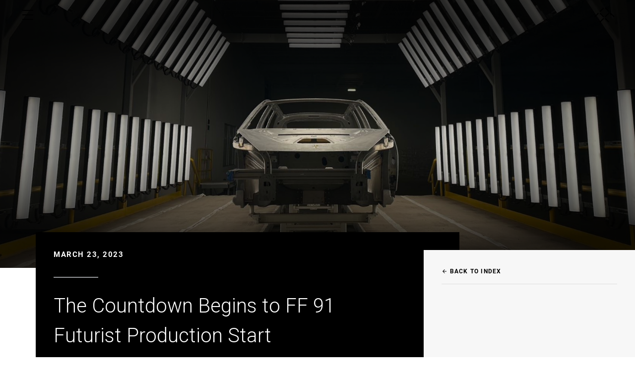

--- FILE ---
content_type: text/html
request_url: https://www.ff.com/us/press-room/the-countdown-begins-to-FF91-futurist-production-start/
body_size: 20995
content:
<!DOCTYPE html>
<html lang="en-US" dir="ltr" style="margin:0" data-reactroot=""><head><script>
            if (location.protocol !== "https:") {
              location.protocol = "https:";
            }
          </script><script>
                // Block tracking for users on CN site or in China Standard Time - runs BEFORE GTM loads
                (function() {
                  function isChinaStandardTime() {
                    try {
                      const timeZone = Intl.DateTimeFormat().resolvedOptions().timeZone;
                      // Asia/Shanghai = 99% of China, Asia/Urumqi = Xinjiang region
                      return timeZone === 'Asia/Shanghai' || timeZone === 'Asia/Urumqi';
                    } catch (error) {
                      return false;
                    }
                  }
                  
                  const isCNPath = window.location.pathname.startsWith('/cn');
                  const isCNUser = isChinaStandardTime();
                  
                  if (isCNPath || isCNUser) {
                    
                    // Block script loading by overriding createElement
                    const originalCreateElement = document.createElement;
                    document.createElement = function(tagName) {
                      const element = originalCreateElement.call(this, tagName);
                      if (tagName.toLowerCase() === 'script') {
                        const originalSrcSetter = Object.getOwnPropertyDescriptor(HTMLScriptElement.prototype, 'src');
                        if (originalSrcSetter) {
                          Object.defineProperty(element, 'src', {
                            set: function(value) {
                              if (typeof value === 'string' && 
                                  (value.includes('facebook.net') || value.includes('reddit.com') || 
                                   value.includes('googletagmanager.com') || value.includes('clarity.ms'))) {

                                return;
                              }
                              originalSrcSetter.set.call(this, value);
                            },
                            get: function() {
                              return originalSrcSetter.get ? originalSrcSetter.get.call(this) : this.getAttribute('src');
                            }
                          });
                        }
                      }
                      return element;
                    };
                  }
                })();
              </script><script>
            (function(w, d, s, l, i) {
              w[l] = w[l] || [];
              w[l].push({
                'gtm.start': new Date().getTime(),
                event: 'gtm.js'
              });
              var f = d.getElementsByTagName(s)[0],
                j = d.createElement(s),
                dl = l != 'dataLayer' ? '&l=' + l : '';
              j.async = true;
              j.src =
                'https://www.googletagmanager.com/gtm.js?id=' + i + dl;
              f.parentNode.insertBefore(j, f);
            })(window, document, 'script', 'dataLayer', 'GTM-K37ZWH');
          </script><meta http-equiv="Content-type" content="text/html; charset=UTF-8"/><meta name="title" content="The Countdown Begins to FF 91 Futurist Production Start "/><meta name="description" content="FF kicks off a six-day countdown campaign today towards the start of production (SOP) for the FF 91 Futurist on March 29, 2023"/><meta property="og:title" content="The Countdown Begins to FF 91 Futurist Production Start "/><meta property="og:description" content="FF kicks off a six-day countdown campaign today towards the start of production (SOP) for the FF 91 Futurist on March 29, 2023"/><meta property="og:image" content="https://genesis-cdn.ff.com/press_room/2023mar/SOP/original/IMG_5663-3.png"/><meta property="og:url" content="https://www.ff.com/us/press-room/the-countdown-begins-to-FF91-futurist-production-start"/><meta property="og:type" content="website"/><meta property="fb:app_id" content="966242223397117"/><meta name="baidu_us" content="b3971683e8034e1ecd4af8d5cc685f05"/><meta name="clarity_cn" content="8rz6syty5s"/><meta name="twitter:card" content="summary_large_image"/><link rel="canonical" href="https://www.ff.com/us/press-room/the-countdown-begins-to-FF91-futurist-production-start/"/><script>
          var elm=document.getElementsByTagName("html")[0];
          elm.style.opacity="0";
          elm.style.filter="alpha(opacity=0)";
          document.addEventListener("DOMContentLoaded",function(event) { elm.style.opacity="1"; elm.style.filter="alpha(opacity=100)";});</script><link href="/assets/styles.css" type="text/css" rel="stylesheet"/><link href="/assets/fonts-us.css" type="text/css" rel="stylesheet"/><style>div, form, nav { box-sizing: border-box; }</style><style type="text/css"></style><title>The Countdown Begins to FF 91 Futurist Production Start </title><meta name="viewport" content="width=device-width, initial-scale=1.0, viewport-fit=cover"/><meta charSet="utf-8"/><link rel="shortcut icon" href="https://genesis-cdn.ff.com/ff-favicon.png" type="image/x-icon"/><link rel="icon" href="https://genesis-cdn.ff.com/ff-favicon.png" type="image/x-icon"/><script type="application/ld+json">{"@context":"http://schema.org","@type":"Organization","name":"Faraday Future","url":"https://www.ff.com","sameAs":["https://www.facebook.com/faradayfuture","https://instagram.com/faradayfuture","https://www.linkedin.com/company/faradayfuture","https://twitter.com/FaradayFuture"]}</script><script>
                // Check if user is in China Standard Time before loading reCAPTCHA
                // Only checks timezone (no language check) - more precise than checking all of Asia
                (function() {
                  function isChinaStandardTime() {
                    try {
                      const timeZone = Intl.DateTimeFormat().resolvedOptions().timeZone;
                      
                      // Check for mainland China timezones only (not Hong Kong, Taiwan, etc.)
                      // Asia/Shanghai = 99% of China (canonical timezone)
                      // Asia/Urumqi = Xinjiang region (far west China)
                      const chinaTimezones = [
                        'Asia/Shanghai',
                        'Asia/Urumqi'
                      ];
                      
                      return chinaTimezones.includes(timeZone);
                    } catch (error) {
                      // If timezone detection fails, load reCAPTCHA (err on safe side)
                      return false;
                    }
                  }

                  // Only load reCAPTCHA if NOT in China Standard Time
                  if (!isChinaStandardTime()) {
                    const script = document.createElement('script');
                    script.src = 'https://www.google.com/recaptcha/enterprise.js?render=6LctHyUpAAAAAEb0MM8GwffEDDHmK_lWychtDEKl';
                    script.async = true;
                    document.head.appendChild(script);
                  }
                })();
              </script><script>
                // Block tracking pixels for CN site or China Standard Time users
                (function() {
                  function isChinaStandardTime() {
                    try {
                      const timeZone = Intl.DateTimeFormat().resolvedOptions().timeZone;
                      // Asia/Shanghai = 99% of China, Asia/Urumqi = Xinjiang region
                      return timeZone === 'Asia/Shanghai' || timeZone === 'Asia/Urumqi';
                    } catch (error) {
                      return false;
                    }
                  }
                  
                  const isCNPath = window.location.pathname.startsWith('/cn');
                  const isCNUser = isChinaStandardTime();
                  
                  if (isCNPath || isCNUser) {
                    
                    // Block fetch requests to tracking domains
                    if (window.fetch) {
                      const originalFetch = window.fetch;
                      window.fetch = function(...args) {
                        const url = args[0];
                        if (typeof url === 'string' && 
                            (url.includes('reddit.com') || url.includes('rdt_') || 
                             url.includes('facebook.net') || url.includes('fbevents'))) {
                          console.log('Blocked tracking fetch:', url);
                          return Promise.resolve(new Response('', { status: 204 }));
                        }
                        return originalFetch.apply(this, args);
                      };
                    }
                    
                    // Block Image requests to Reddit
                    const originalImage = window.Image;
                    window.Image = function() {
                      const img = new originalImage();
                      const originalSrcDescriptor = Object.getOwnPropertyDescriptor(HTMLImageElement.prototype, 'src');
                      if (originalSrcDescriptor && originalSrcDescriptor.set) {
                        Object.defineProperty(img, 'src', {
                          set: function(value) {
                            if (typeof value === 'string' && 
                                (value.includes('reddit.com') || value.includes('facebook.net'))) {
                              console.log('Blocked tracking image:', value);
                              return;
                            }
                            originalSrcDescriptor.set.call(this, value);
                          },
                          get: function() {
                            return originalSrcDescriptor.get ? originalSrcDescriptor.get.call(this) : this.getAttribute('src');
                          }
                        });
                      }
                      return img;
                    };
                    
                    // Block XMLHttpRequest to Reddit
                    const originalXHR = window.XMLHttpRequest;
                    window.XMLHttpRequest = function() {
                      const xhr = new originalXHR();
                      const originalOpen = xhr.open;
                      xhr.open = function(method, url, ...args) {
                        if (typeof url === 'string' && 
                            (url.includes('reddit.com') || url.includes('rdt_') || 
                             url.includes('facebook.net') || url.includes('fbevents'))) {
                          console.log('Blocked tracking XHR:', url);
                          return;
                        }
                        return originalOpen.apply(this, [method, url, ...args]);
                      };
                      return xhr;
                    };
                  }
                })();
              </script></head><body style="margin:0"><div>
          <noscript>
            <iframe
              src="https://www.googletagmanager.com/ns.html?id=GTM-K37ZWH"
              height="0"
              width="0"
              style="display:none;visibility:hidden"></iframe>
          </noscript>
          </div><div id="content"></div><div style="text-align:center;padding-top:120px;font-family:Roboto, &#x27;Helvetica Neue&#x27;, Helvetica, &#x27;Segoe UI&#x27;, Arial, freesans, sans-serif;font-weight:300;font-size:18px;display:none" id="error"><style data-emotion="css 1vyxgmy">.css-1vyxgmy{font-family:ff-icons!important;speak:none;font-style:normal;font-weight:normal;font-variant:normal;text-transform:none;line-height:1;font-size:16px;-webkit-font-smoothing:antialiased;-moz-osx-font-smoothing:grayscale;}</style><style data-emotion="css x7262x">.css-x7262x{box-sizing:border-box;margin:0;padding:0;font-family:ff-icons!important;speak:none;font-style:normal;font-weight:normal;font-variant:normal;text-transform:none;line-height:1;font-size:16px;-webkit-font-smoothing:antialiased;-moz-osx-font-smoothing:grayscale;}</style><i class="ff-ui ff-icon-logo css-x7262x" style="font-size:48px"></i><p style="margin-top:36px">Sorry, there was an error while loading the page.</p><p>Please try again later.</p></div><script src="/dist/us/client-env.js"></script><script src="//cdnjs.cloudflare.com/ajax/libs/react/17.0.2/umd/react.production.min.js"></script><script src="//cdnjs.cloudflare.com/ajax/libs/react-dom/17.0.2/umd/react-dom.production.min.js"></script><script src="/dist/templates/FutureSightDetails-latest.js?v=1766019313137"></script><script>
              try {
                var props = {"path":"/us/press-room/the-countdown-begins-to-FF91-futurist-production-start","slots":[{"_id":"646e4f8f32a6500012e5ce71","slotId":"right-col","components":[{"_id":"646e4f8f32a6500012e5ce72","presetId":"5ad0f5472deba10010ee1231","widgetId":"ContactBlock","props":{"scrollAnimation":true,"left_col":{"header":"","text":"<h3>PRESS CONTACT</h3>\n<p>Thanks for your interest in FF and the future of mobility.&nbsp;<br>\nFor media inquiries, contact us: <a href=\"mailto:press@faradayfuture.com\" rel=\"nofollow\" title=\"Follow link\">press@faradayfuture.com</a><br>\n424.276.7616<br>\nYou can also stay up-to-date by subscribing&nbsp;below.&nbsp;</p>","enable_icons":true,"icons":[{"url":"https://www.facebook.com/faradayfuture/","icon":"ff-icon-social-facebook-f"},{"url":"https://twitter.com/faradayfuture?lang=en","icon":"ff-icon-social-twitter"},{"url":"https://www.linkedin.com/company/faradayfuture","icon":"ff-icon-social-linkedin"},{"url":"https://plus.google.com/+Faradayfuture","icon":"ff-icon-social-google-plus-new"}]},"enable_right_col":false,"right_col":{"header":"","text":"","enable_icons":false,"icons":[]}},"subcomponents":[]}]},{"_id":"646e4f8f32a6500012e5ce73","slotId":"header-right","components":[]},{"_id":"646e4f8f32a6500012e5ce74","slotId":"menu-bar","components":[{"_id":"646e4f8f32a6500012e5ce75","presetId":"5ad0e1392deba10010ed5983","widgetId":"MenuBar","props":{"scroll_effect":true,"color_theme":"LIGHT","logo_link":"/us","first_set":[{"url":"/us/ff-91","label":"FF 91","subnav":[{"url":"/us/ff-91#design","label":"Design"},{"url":"/us/ff-91#performance","label":"Performance"},{"url":"/us/ff-91#technology","label":"Technology"},{"url":"/us/ff-91#interior","label":"Interior"}]},{"url":"/us/futuresight","label":"FUTURESIGHT","subnav":[]},{"label":" CAREERS","url":"/us/careers","subnav":[]},{"subnav":[{"label":"Our Company","url":"/us/our-company"},{"label":"Our Approach","url":"/us/our-approach"},{"label":"Press Room","url":"/us/press-room"},{"url":"/us/ff-zero-1","label":"FF ZERO 1"}],"label":"ABOUT US","url":""}],"second_set":[{"label":"Support","subnav":[{"url":"/us/contact-us","label":"Contact Us"},{"url":"/us/frequently-asked-questions","label":"FAQ"},{"url":"/us/charging","label":"Charging"}]},{"url":"/us/account/login","label":"My FF"}]},"subcomponents":[]}]},{"_id":"646e4f8f32a6500012e5ce76","slotId":"footer","components":[{"_id":"646e4f8f32a6500012e5ce77","presetId":"5b36741d57d52e000fac6da9","widgetId":"Footer","props":{"regions":[{"imgUrl":"https://genesis-cdn.ff.com/icon-en.png","value":"US"},{"imgUrl":"https://genesis-cdn.ff.com/icon-china.png","value":"CN"}],"items":[{"url":"/us/sitemap","label":"Sitemap"},{"url":"/us/privacy-policy","label":"Privacy & Legal"},{"url":"/us/contact-us","label":"Contact Us"}],"socialLinks":[{"url":"https://www.linkedin.com/company/faradayfuture","icon":"ff-icon-social-linkedin"},{"url":"https://www.youtube.com/c/faradayfuture","icon":"ff-icon-social-youtube"},{"url":"https://twitter.com/faradayfuture?lang=en","icon":"ff-icon-social-twitter"},{"url":"https://www.facebook.com/faradayfuture/","icon":"ff-icon-social-facebook"},{"url":"https://plus.google.com/+Faradayfuture","icon":"ff-icon-social-google-plus-new"},{"url":"https://www.instagram.com/faradayfuture/","icon":"ff-icon-social-instagram"}],"copyright":{"text":"Faraday&Future Inc. The Faraday Future name and logo are trademarks of Faraday&Future Inc. All rights reserved."}},"subcomponents":[]}]},{"_id":"646e4f8f32a6500012e5ce78","slotId":"left-col","components":[{"_id":"646e4f8f32a6500012e5ce79","presetId":null,"widgetId":"RichText","props":{"rich_text":"<ul>\n  <li>FF kicks off a six-day countdown campaign today towards the start of production (SOP) for the FF 91 Futurist on March 29, 2023</li>\n  <li>Company will host a SOP event for the FF 91 Futurist at its FF ieFactory California on March 29, 2023, and will concurrently stream the live SOP event online.</li>\n  <li>The Company will also hold its final launch event for the FF 91 Futurist on April 26, 2023 ahead of first deliveries to FF users</li>\n</ul>\n<p><strong>LOS ANGELES, March 23, 2023 </strong>-- Faraday Future Intelligent Electric Inc. (Nasdaq: FFIE) (\"Faraday Future\", “FF” or \"Company\"), a California-based global shared intelligent electric mobility ecosystem company, today announced the start of its six-day countdown to the start of production (SOP) of its Ultimate Intelligent TechLuxury FF 91 Futurist, which occurs on March 29, 2023. The countdown event can be found on <a href=\"http://www.ff.com/\">http://www.ff.com</a>, as well as the FF Intelligent APP, and will be updated daily.</p>","padding_type":"Default","text_line_height":"2"},"subcomponents":[]},{"_id":"646e4f8f32a6500012e5ce7a","presetId":null,"widgetId":"FutureSightImage","props":{"images":[{"url":"https://genesis-cdn.ff.com/press_room/2023mar/CD6Day-default.jpg","image_click_url":"","zoom_effect":true,"caption":"","color_theme":"DARK","title":"","title_font":"Roboto, \"Helvetica Neue\", Helvetica, \"Segoe UI\", Arial, freesans, sans-serif","title_font_size":"60px","title_font_weight":"400","title_opacity":"1","title_line_height":"normal","content_padding_top":"30%","title_padding_left_right":"0px","title_position":"center","description":[],"buttons":[],"button_type":"UNDERLINE","bottom_buttons":[]}],"padding_type":"FutureSight Padding","custom_image_padding":"0px","custom_image_margin":{"margin_top":"0px","margin_right":"0px","margin_bottom":"0px","margin_left":"0px"},"image_display_type":"FIXED","image_flexible_position":"CENTER","responsive_image":false},"subcomponents":[]},{"_id":"646e4f8f32a6500012e5ce7b","presetId":null,"widgetId":"RichText","props":{"rich_text":"<p>SOP on March 29, 2023 will mark the final manufacturing milestone (#7) of the FF 91 Futurist. It marks the culmination of all the hard work, dedication and determination from the hundreds of FF employees that have strived to make a difference since the Company was founded in 2014.</p>\n<p><br></p>\n<p>The Company has had one goal since its inception, and that is to bring a product to market that will disrupt the traditional automotive industry with its new vision of mobility. During that period, the Company has created major innovations in technology and product, as well as a user centered business model. These innovations are enabling FF to set new standards in luxury and performance that will enhance quality of life and redefine the future of intelligent mobility.</p>\n<p><br></p>\n<p>“We have made great strides in recent months getting to this SOP milestone, with thanks to our dedicated team, supportive investors and suppliers,” said Xuefeng Chen, Global CEO of Faraday Future. “I’m excited to finally see the culmination of many years of hard work, all focused on our one goal, bringing the Ultimate Intelligent TechLuxury FF 91 Futurist to market.”</p>\n<p><br></p>\n<p>The Company is grateful to FF’s global suppliers as it approaches this historical SOP achievement, for their deep insight and persistent belief in FF's disruptive product. The FF 91 showcases our Ultimate Intelligent TechLuxury brand positioning, revolutionary advanced technology, and the Company's long-term value. The understanding and determination of FF’s global suppliers are at the cornerstone of FF’s goal to change the traditional auto industry and build a future mobility ecosystem.</p>\n<p><br></p>\n<p>Competing with Ferrari, Maybach, Rolls Royce, and Bentley, as the only next-gen Ultimate Intelligent TechLuxury EV product, the FF 91 Futurist puts forward a unique and intelligent EV experience with extreme technology, and an ultimate user experience. The FF 91 Futurist features an industry-leading 1,050 horsepower, an EPA-certified range of 381 miles, 0-60 mph in 2.27 seconds, a unique rear intelligent Internet system, and a revolutionary user experience designed to create a mobile, connected, intelligent, and luxurious third Internet living space and user mobility ecosystem platform.</p>\n<p><br></p>\n<p>Users can preorder an FF 91 Futurist via the FF Intelligent App or through our website (English): <a href=\"https://www.ff.com/us/preorder/\">https://www.ff.com/us/preorder/</a> &nbsp;or (Chinese): <a href=\"https://www.ff.com/cn/preorder/\">https://www.ff.com/cn/preorder/</a></p>\n<p><br></p>\n<p>Download the new FF Intelligent App: <a href=\"https://www.ff.com/us/mobile-app/\" target=\"_self\" rel=\"noopener\">https://www.ff.com/us/mobile-app/</a></p>\n<p><br></p>\n<p><strong>ABOUT FARADAY FUTURE</strong></p>\n<p>FF is the pioneer of the Ultimate Intelligent TechLuxury ultra spire market in the intelligent EV era, and a disruptor of the traditional ultra-luxury car civilization. FF is not just an EV company, but also a software-driven company of intelligent internet AI product.</p>\n<p><br></p>\n<p><strong>FOLLOW FARADAY FUTURE:</strong></p>\n<p><a href=\"https://www.ff.com/\">https://www.ff.com/</a></p>\n<p><a href=\"https://www.ff.com/us/mobile-app/\">https://www.ff.com/us/mobile-app/</a></p>\n<p><a href=\"https://twitter.com/FaradayFuture\">https://twitter.com/FaradayFuture</a></p>\n<p><a href=\"https://www.facebook.com/faradayfuture/\">https://www.facebook.com/faradayfuture/</a></p>\n<p><a href=\"https://www.instagram.com/faradayfuture/\">https://www.instagram.com/faradayfuture/</a></p>\n<p><a href=\"http://www.linkedin.com/company/faradayfuture/\">www.linkedin.com/company/faradayfuture/</a></p>\n<p><br></p>\n<p><strong>NO OFFER OR SOLICITATION</strong></p>\n<p>This communication shall neither constitute an offer to sell or the solicitation of an offer to buy any securities, nor shall there be any sale of securities in any jurisdiction in which the offer, solicitation or sale would be unlawful prior to the registration or qualification under the securities laws of any such jurisdiction.</p>\n<p><br></p>\n<p><strong>FORWARD LOOKING STATEMENTS</strong></p>\n<p>This press release includes “forward looking statements” within the meaning of the safe harbor provisions of the United States Private Securities Litigation Reform Act of 1995. When used in this press release, the words “estimates,” “projected,” “expects,” “anticipates,” “forecasts,” “plans,” “intends,” “believes,” “seeks,” “may,” “will,” “should,” “future,” “propose” and variations of these words or similar expressions (or the negative versions of such words or expressions) are intended to identify forward-looking statements. These forward-looking statements, which include, among other things, statements regarding the anticipated start of production (SOP) and delivery timing for our FF 91 Futurist vehicle, additional funding and timing for receipt thereof, are not guarantees of future performance, conditions or results, and involve a number of known and unknown risks, uncertainties, assumptions and other important factors, many of which are outside the Company’s control, that could cause actual results or outcomes to differ materially from those discussed in the forward-looking statements. Important factors, among others, that may affect actual results or outcomes include whether the Amended Shareholder Agreement between the Company and FF Top, dated as of January 13, 2023, complies with the listing requirements of The Nasdaq Stock Market LLC, the market performance of the shares of the Company’s common stock; the Company’s ability to regain compliance with, and thereafter continue to comply with, the Nasdaq listing requirements; the Company’s ability to satisfy the conditions precedent and close on the various financings previously disclosed by the Company and any future financings, the failure of any of which could result in the Company seeking protection under the Bankruptcy Code; the Company’s ability to amend its certificate of incorporation to permit sufficient authorized shares to be issued in connection with the Company’s existing and contemplated financings; whether the Company and the City of Huanggang could agree on definitive documents to effectuate the non-binding Cooperation Framework Agreement; the Company’s ability to remain in compliance with its public filing requirements under the Securities Exchange Act of 1934, as amended; the outcome of the SEC investigation relating to the matters that were the subject of the Special Committee investigation and other litigation involving the Company; the Company’s ability to execute on its plans to develop and market its vehicles and the timing of these development programs; the Company’s estimates of the size of the markets for its vehicles and cost to bring those vehicles to market; the rate and degree of market acceptance of the Company’s vehicles; the success of other competing manufacturers; the performance and security of the Company’s vehicles; potential litigation involving the Company; the result of future financing efforts and general economic and market conditions impacting demand for the Company’s products; recent cost, headcount and salary reduction actions may not be sufficient or may not achieve their expected results; and the ability of the Company to attract and retain directors and employees. The foregoing list of factors is not exhaustive. You should carefully consider the foregoing factors and the other risks and uncertainties described in the “Risk Factors” section of the Company’s registration statement on Form S-1 filed on March 17, 2023, and other documents filed by the Company from time to time with the SEC. These filings identify and address other important risks and uncertainties that could cause actual events and results to differ materially from those contained in the forward-looking statements. Forward-looking statements speak only as of the date they are made. Readers are cautioned not to put undue reliance on forward-looking statements, and the Company does not undertake any obligation to update or revise any forward-looking statements, whether as a result of new information, future events or otherwise, except as required by law.</p>\n<p><br></p>\n<p><strong>ADDITIONAL INFORMATION</strong></p>\n<p>In connection with the special and annual stockholder’s meetings, the Company has filed with the SEC definitive proxy statements on Schedule 14A with respect to the proposals therein (as amended and supplemented, the “Proxy Statements”). Faraday Future commenced mailing of the Proxy Statements to its stockholders on March 3, 2023 and March 17, 2023, respectively. This press release is not a substitute for the Proxy Statements or any other document which the Company may file with the SEC. INVESTORS AND FARADAY FUTURE’S STOCKHOLDERS ARE URGED TO READ THE PROXY STATEMENTS IN THEIR ENTIRETY AND ANY OTHER DOCUMENTS FILED BY THE COMPANY WITH THE SEC IN CONNECTION WITH THE PROXY STATEMENTS OR INCORPORATED BY REFERENCE THEREIN BECAUSE THEY WILL CONTAIN IMPORTANT INFORMATION ABOUT THE PROPOSALS IN THE PROXY STATEMENTS. Investors and stockholders may obtain free copies of the Proxy Statements and other documents containing important information about Faraday Future that are filed or will be filed with the SEC by Faraday Future from the SEC’s website at www.sec.gov. Faraday Future makes available free of charge at <a href=\"http://www.ff.com/\">www.ff.com</a> (in the “Financials and Filings” section), copies of materials it files with, or furnish to, the SEC.</p>\n<p><br></p>\n<p><strong>PARTICIPANTS IN SOLICITATION</strong></p>\n<p>Faraday Future and its respective directors and executive officers and certain Company investors and their representatives may be deemed participants in the solicitation of proxies of the Company’s stockholders in respect of the proposals in the Proxy Statements. Information about the directors and executive officers of Faraday Future, such investors and their representatives and their ownership is set forth in the Company’s filings with the SEC, including the Proxy Statements. These documents can be obtained free of charge from the sources specified above.</p>\n<p><br></p>\n<p><strong>Investors (English):</strong> <a href=\"mailto:ir@faradayfuture.com\">ir@faradayfuture.com</a></p>\n<p><strong>Investors (Chinese):</strong> <a href=\"mailto:cn-ir@faradayfuture.com\">cn-ir@faradayfuture.com</a></p>\n<p><strong>Media:</strong> <a href=\"mailto:john.schilling@ff.com\">john.schilling@ff.com</a></p>","padding_type":"Default","text_line_height":"2"},"subcomponents":[]}]}],"templateSettings":{"press_kit":"","region":"US","section":"PRESSROOM","url":"/us/press-room/the-countdown-begins-to-FF91-futurist-production-start","title":"The Countdown Begins to FF 91 Futurist Production Start ","description":"FF kicks off a six-day countdown campaign today towards the start of production (SOP) for the FF 91 Futurist on March 29, 2023","heroImageUrl":"https://genesis-cdn.ff.com/press_room/2023mar/SOP/original/IMG_5663-3.png","featured":false,"published_at":"2023-03-23T08:00:00Z","published_by":"FF Team","tags":[],"social_share":[{"url":"https://www.linkedin.com/shareArticle?mini=true&url=https://www.ff.com/us/press-room/the-countdown-begins-to-FF91-futurist-production-start","icon":"ff-icon-social-linkedin"},{"url":"https://twitter.com/share?url=https://www.ff.com/us/press-room/the-countdown-begins-to-FF91-futurist-production-start","icon":"ff-icon-social-twitter"},{"url":"https://www.facebook.com/sharer/sharer.php?u=https://www.ff.com/us/press-room/the-countdown-begins-to-FF91-futurist-production-start","icon":"ff-icon-social-facebook"},{"icon":"ff-icon-mail","url":"mailto:?subject=The Countdown Begins to FF 91 Futurist Production Start &body=https://www.ff.com/us/press-room/the-countdown-begins-to-FF91-futurist-production-start"}],"background_position":"CENTER BOTTOM","responsive_image":true},"widgetPresets":[{"_id":"5ad0e1392deba10010ed5983","updatedAt":"2025-10-29T03:22:52.310Z","createdAt":"2018-04-13T16:56:25.803Z","title":"US | Light | Header Navigation","widgetId":"MenuBar","props":{"second_set":[{"subnav":[],"label":"SIGN IN","url":"/us/MyFF/","loggedInLabel":"My FF"}],"first_set":[{"subnav":[],"label":"FF 91","url":"/us/ff-91/"},{"url":"/us/configurator/","label":"DESIGN YOURS","subnav":[]},{"url":"/us/mobile-app/","label":"APP","subnav":[]},{"url":"https://investors.ff.com/","label":"INVESTORS","subnav":[]}],"logo_link":"/us/","color_theme":"LIGHT","scroll_effect":false,"hero_button":{"url":"/us/preorder/","label":"PREORDER"},"version":"2","drawerLinks":[{"label":"Home","url":"/us/","loggedInLabel":"","loggedInLabelUrl":""},{"label":"FF 91 2.0 Futurist Alliance","url":"/us/product/ff-91-Alliance/","loggedInLabel":"","loggedInLabelUrl":""},{"label":"FF 91 2.0 Futurist","url":"/us/product/ff-91-Futurist/","loggedInLabel":"","loggedInLabelUrl":""},{"label":"FF 91 2.0 ","url":"/us/preorder/ff-91","loggedInLabel":"","loggedInLabelUrl":""},{"label":"FF aiHypercar+","url":"/us/ecosystem-product/","loggedInLabel":"","loggedInLabelUrl":""},{"label":"","url":"","loggedInLabel":"","loggedInLabelUrl":""},{"label":"FF aiHyper 6x4 Architecture 2.0","url":"/us/aihyper-architecture/","loggedInLabel":"","loggedInLabelUrl":""},{"label":"All-Ability aiHypercar","url":"/us/all-ability-aihypercar/","loggedInLabel":"","loggedInLabelUrl":""},{"label":"FF Labs","url":"/us/ff-labs/","loggedInLabel":"","loggedInLabelUrl":""},{"label":"FF Open Platform","url":"https://open.ff.com/","loggedInLabel":"","loggedInLabelUrl":""},{"label":"","url":"","loggedInLabel":"","loggedInLabelUrl":""},{"label":"YT Jia’s 10-Punch Combo","url":"/us/yt-jia-10-punch-combo/","loggedInLabel":"","loggedInLabelUrl":""},{"label":"Co-Creation","url":"https://www.ff.com/us/ff-co-creation-and-co-sharing/","loggedInLabel":"","loggedInLabelUrl":""},{"label":"Live&Event","url":"/us/live-and-events/","loggedInLabel":"","loggedInLabelUrl":""},{"label":"Press Room","url":"/us/press-room-new/","loggedInLabel":"","loggedInLabelUrl":""},{"label":"Investor Relations","url":"https://investors.ff.com/","loggedInLabel":"","loggedInLabelUrl":""},{"label":"Get Updates","url":"/us/newsletter-subscribe/","loggedInLabel":"","loggedInLabelUrl":""},{"label":"","url":"","loggedInLabel":"","loggedInLabelUrl":""},{"label":"Charging","url":"/us/charging/","loggedInLabel":"","loggedInLabelUrl":""},{"label":"Service","url":"/us/service/","loggedInLabel":"","loggedInLabelUrl":""},{"label":"FF Shop","url":"https://shop.ff.com/ ","loggedInLabel":"","loggedInLabelUrl":""},{"label":"","url":"","loggedInLabel":"","loggedInLabelUrl":""},{"label":"Contact Us","url":"/us/contact-us/","loggedInLabel":"","loggedInLabelUrl":""},{"label":"My Account","url":"/us/MyFF","loggedInLabel":"","loggedInLabelUrl":""},{"label":"","url":"","loggedInLabel":"","loggedInLabelUrl":""},{"label":"United States(English)","url":"https://www.ff.com/us/","loggedInLabel":"","loggedInLabelUrl":""},{"label":"中国大陆(简体中文)","url":"https://www.faradayfuturecn.com/cn/","loggedInLabel":"","loggedInLabelUrl":""},{"label":"UAE(اَلْعَرَبِيَّةُ)","url":"https://www.ff.com/ar/","loggedInLabel":"","loggedInLabelUrl":""},{"label":"UAE(English)","url":"https://www.ff.com/ar/en/","loggedInLabel":"","loggedInLabelUrl":""}],"logoType":"SIMPLE","transparent":true,"float":true},"createdBy":"59eba5af2c355e000f2e29b0","updatedBy":"686463bde936ad0012042db4","__v":0},{"_id":"5ad0e3b32deba10010ed6a1b","updatedAt":"2025-10-29T03:23:32.373Z","createdAt":"2018-04-13T17:06:59.455Z","title":"US | Dark | Header Navigation","widgetId":"MenuBar","props":{"scroll_effect":false,"color_theme":"DARK","logo_link":"/us/","first_set":[{"url":"/us/ff-91/","label":"FF 91","subnav":[]},{"url":"/us/configurator/","label":"DESIGN YOURS","subnav":[]},{"url":"/us/mobile-app/","label":"APP","subnav":[]},{"url":"https://investors.ff.com/","label":"INVESTORS","subnav":[]}],"second_set":[{"url":"/us/MyFF/","label":"SIGN IN","loggedInLabel":"My FF","subnav":[]}],"hero_button":{"url":"/us/preorder/","label":"PREORDER"},"version":"2","drawerLinks":[{"label":"Home","url":"/us/","loggedInLabel":"","loggedInLabelUrl":""},{"label":"FF 91 2.0 Futurist Alliance","url":"/us/product/ff-91-Alliance/","loggedInLabel":"","loggedInLabelUrl":""},{"label":"FF 91 2.0 Futurist","url":"/us/product/ff-91-Futurist/","loggedInLabel":"","loggedInLabelUrl":""},{"label":"FF 91 2.0","url":"/us/preorder/ff-91","loggedInLabel":"","loggedInLabelUrl":""},{"label":"FF aiHypercar+","url":"/us/ecosystem-product/","loggedInLabel":"","loggedInLabelUrl":""},{"label":"","url":"","loggedInLabel":"","loggedInLabelUrl":""},{"label":"FF aiHyper 6x4 Architecture 2.0","url":"/us/aihyper-architecture/","loggedInLabel":"","loggedInLabelUrl":""},{"label":"All-Ability aiHypercar","url":"/us/all-ability-aihypercar/","loggedInLabel":"","loggedInLabelUrl":""},{"label":"FF Labs","url":"/us/ff-labs/","loggedInLabel":"","loggedInLabelUrl":""},{"label":"FF Open Platform","url":"https://open.ff.com/","loggedInLabel":"","loggedInLabelUrl":""},{"label":"","url":"","loggedInLabel":"","loggedInLabelUrl":""},{"label":"YT Jia's 10-Punch Combo","url":"/us/yt-jia-10-punch-combo/","loggedInLabel":"","loggedInLabelUrl":""},{"label":"Co-Creation","url":"https://www.ff.com/us/ff-co-creation-and-co-sharing/","loggedInLabel":"","loggedInLabelUrl":""},{"label":"Live&Event","url":"/us/live-and-events/","loggedInLabel":"","loggedInLabelUrl":""},{"label":"Press Room","url":"/us/press-room-new/","loggedInLabel":"","loggedInLabelUrl":""},{"label":"Investor Relations","url":"https://investors.ff.com/","loggedInLabel":"","loggedInLabelUrl":""},{"label":"Get Updates","url":"/us/newsletter-subscribe/","loggedInLabel":"","loggedInLabelUrl":""},{"label":"","url":"","loggedInLabel":"","loggedInLabelUrl":""},{"label":"Charging","url":"/us/charging/","loggedInLabel":"","loggedInLabelUrl":""},{"label":"Service","url":"/us/service/","loggedInLabel":"","loggedInLabelUrl":""},{"label":"FF Shop","url":"https://shop.ff.com/ ","loggedInLabel":"","loggedInLabelUrl":""},{"label":"","url":"","loggedInLabel":"","loggedInLabelUrl":""},{"label":"Contact Us","url":"/us/contact-us/","loggedInLabel":"","loggedInLabelUrl":""},{"label":"My Account","url":"/us/MyFF","loggedInLabel":"","loggedInLabelUrl":""},{"label":"","url":"","loggedInLabel":"","loggedInLabelUrl":""},{"label":"United States(English)","url":"https://www.ff.com/us/","loggedInLabel":"","loggedInLabelUrl":""},{"label":"中国大陆(简体中文)","url":"https://www.faradayfuturecn.com/cn/","loggedInLabel":"","loggedInLabelUrl":""},{"label":"UAE(اَلْعَرَبِيَّةُ)","url":"https://www.ff.com/ar/","loggedInLabel":"","loggedInLabelUrl":""},{"label":"UAE(English)","url":"https://www.ff.com/ar/en/","loggedInLabel":"","loggedInLabelUrl":""}],"logoType":"SIMPLE","transparent":true,"float":true},"createdBy":"59eba5af2c355e000f2e29b0","updatedBy":"686463bde936ad0012042db4","__v":0},{"_id":"5ad0f5472deba10010ee1231","updatedAt":"2024-05-20T17:49:54.646Z","createdAt":"2018-04-13T18:21:59.320Z","title":"US | Press Room Contact","widgetId":"ContactBlock","props":{"scrollAnimation":true,"left_col":{"header":"<p>PRESS CONTACT</p>","text":"<p>Thanks for your interest in FF and the future of mobility.&nbsp;</p>\n<p>For media inquiries, contact us:</p>\n<p><span style=\"text-decoration: underline;\"><a href=\"mailto:press@ff.com\">press@ff.com</a></span></p>\n<p>310.956.6488&nbsp;</p>","enable_icons":false,"icons":[]},"enable_right_col":false,"right_col":{"header":"","text":"","enable_icons":false,"icons":[]}},"createdBy":"59eba5af2c355e000f2e29b0","updatedBy":"5b3aa7f957d52e000fb534b8","__v":0},{"_id":"5ad0f8d42deba10010ee2f2d","updatedAt":"2022-03-02T01:33:06.310Z","createdAt":"2018-04-13T18:37:08.776Z","title":"CN | Press Room Contact","widgetId":"ContactBlock","props":{"right_col":{"icons":[],"enable_icons":false,"text":"","header":""},"enable_right_col":false,"left_col":{"icons":[],"enable_icons":false,"text":"<p>感谢您对FF和未来出行的关注。&nbsp;</p>\n<p>问询请联系：<a href=\"mailto:press@ff.com\"> press@ff.com</a></p>","header":"媒体联络"},"scrollAnimation":true},"createdBy":"59eba5af2c355e000f2e29b0","updatedBy":"5c33fa545272e90037e8ccc5","__v":0},{"_id":"5ad51b272deba10010f3dc6b","updatedAt":"2025-10-29T03:24:14.745Z","createdAt":"2018-04-16T21:52:39.710Z","title":"CN | Light | Header Navigation","widgetId":"MenuBar","props":{"second_set":[{"label":"登录","url":"/cn/MyFF/","loggedInLabel":"我的FF","subnav":[]}],"first_set":[{"subnav":[],"label":"FF 91","url":"/cn/ff-91/"},{"url":"/cn/configurator/","label":"定制","subnav":[]},{"url":"/cn/mobile-app/","label":"APP","subnav":[]},{"subnav":[],"label":"投资关系","url":"/cn/investors/"}],"logo_link":"https://www.faradayfuturecn.com/cn/","color_theme":"LIGHT","scroll_effect":false,"hero_button":{"url":"/cn/preorder/","label":"立即预订"},"version":"2","drawerLinks":[{"label":"主页","url":"/cn/","loggedInLabel":"","loggedInLabelUrl":""},{"label":"FF 91 2.0 未来主义者联盟版","url":"/cn/product/ff-91-Alliance/","loggedInLabel":"","loggedInLabelUrl":""},{"label":"FF 91 2.0 未来主义者版","url":"/cn/product/ff-91-Futurist/","loggedInLabel":"","loggedInLabelUrl":""},{"label":"FF 91 2.0 ","url":"/cn/preorder?edition=ff91-standard","loggedInLabel":"","loggedInLabelUrl":""},{"label":"FF aiHypercar+","url":"/cn/ecosystem-product/","loggedInLabel":"","loggedInLabelUrl":""},{"label":"","url":"","loggedInLabel":"","loggedInLabelUrl":""},{"label":"FF aiHyper 6x4 Architecture 2.0","url":"/cn/aihyper-architecture/","loggedInLabel":"","loggedInLabelUrl":""},{"label":"全能aiHypercar","url":"/cn/all-ability-aihypercar/","loggedInLabel":"","loggedInLabelUrl":""},{"label":"FF 实验室","url":"/cn/ff-labs/","loggedInLabel":"","loggedInLabelUrl":""},{"label":"FF 开放平台","url":"https://open.faradayfuturecn.com/","loggedInLabel":"","loggedInLabelUrl":""},{"label":"","url":"","loggedInLabel":"","loggedInLabelUrl":""},{"label":"YT十大变革组合拳","url":"/cn/yt-jia-10-punch-combo/","loggedInLabel":"","loggedInLabelUrl":""},{"label":"共创","url":"https://www.faradayfuturecn.com/cn/ff-co-creation-and-co-sharing/","loggedInLabel":"","loggedInLabelUrl":""},{"label":"直播&活动","url":"/cn/live-and-events/","loggedInLabel":"","loggedInLabelUrl":""},{"label":"新闻室","url":"/cn/press-room-new/","loggedInLabel":"","loggedInLabelUrl":""},{"label":"投资者关系","url":"https://investors.ff.com/","loggedInLabel":"","loggedInLabelUrl":""},{"label":"","url":"","loggedInLabel":"","loggedInLabelUrl":""},{"label":"商城","url":"https://shop.ff.com/pages/cn","loggedInLabel":"","loggedInLabelUrl":""},{"label":"联系我们","url":"/cn/contact-us/","loggedInLabel":"","loggedInLabelUrl":""},{"label":"我的账户","url":"/cn/MyFF","loggedInLabel":"","loggedInLabelUrl":""},{"label":"","url":"","loggedInLabel":"","loggedInLabelUrl":""},{"label":"United States(English)","url":"https://www.ff.com/us/","loggedInLabel":"","loggedInLabelUrl":""},{"label":"中国大陆(简体中文)","url":"https://www.faradayfuturecn.com/cn/","loggedInLabel":"","loggedInLabelUrl":""},{"label":"UAE(English)","url":"https://www.ff.com/ar/en/","loggedInLabel":"","loggedInLabelUrl":""},{"label":"UAE(اَلْعَرَبِيَّةُ)","url":"https://www.ff.com/ar/","loggedInLabel":"","loggedInLabelUrl":""}],"logoType":"SIMPLE","transparent":true,"float":true},"createdBy":"59f0af3acf17af000f887ae7","updatedBy":"686463bde936ad0012042db4","__v":0},{"_id":"5ad51fd82deba10010f3f0b2","updatedAt":"2025-10-29T03:24:51.671Z","createdAt":"2018-04-16T22:12:41.001Z","title":"CN | Dark | Header Navigation","widgetId":"MenuBar","props":{"scroll_effect":true,"color_theme":"DARK","logo_link":"https://www.faradayfuturecn.com/cn/","first_set":[{"url":"/cn/ff-91/","label":"FF 91","subnav":[]},{"url":"/cn/configurator/","label":"定制","subnav":[]},{"url":"/cn/mobile-app/","label":"APP","subnav":[]},{"url":"/cn/investors/","label":"投资关系","subnav":[]}],"second_set":[{"url":"/cn/MyFF/","label":"登录","loggedInLabel":"我的FF","subnav":[]}],"hero_button":{"url":"/cn/preorder/","label":"立即预订"},"version":"2","drawerLinks":[{"label":"主页","url":"/cn/","loggedInLabel":"","loggedInLabelUrl":""},{"label":"FF 91 2.0 未来主义者联盟版","url":"/cn/product/ff-91-Alliance/","loggedInLabel":"","loggedInLabelUrl":""},{"label":"FF 91 2.0 未来主义者版","url":"/cn/product/ff-91-Futurist/","loggedInLabel":"","loggedInLabelUrl":""},{"label":"FF 91 2.0 ","url":"/cn/preorder?edition=ff91-standard","loggedInLabel":"","loggedInLabelUrl":""},{"label":"FF aiHypercar+","url":"/cn/ecosystem-product/","loggedInLabel":"","loggedInLabelUrl":""},{"label":"","url":"","loggedInLabel":"","loggedInLabelUrl":""},{"label":"FF aiHyper 6x4 Architecture 2.0","url":"/cn/aihyper-architecture/","loggedInLabel":"","loggedInLabelUrl":""},{"label":"全能aiHypercar","url":"/cn/all-ability-aihypercar/","loggedInLabel":"","loggedInLabelUrl":""},{"label":"FF 实验室","url":"/cn/ff-labs/","loggedInLabel":"","loggedInLabelUrl":""},{"label":"FF 开放平台","url":"https://open.faradayfuturecn.com/","loggedInLabel":"","loggedInLabelUrl":""},{"label":"","url":"","loggedInLabel":"","loggedInLabelUrl":""},{"label":"YT十大变革组合拳","url":"/cn/yt-jia-10-punch-combo/","loggedInLabel":"","loggedInLabelUrl":""},{"label":"共创","url":"https://www.faradayfuturecn.com/cn/ff-co-creation-and-co-sharing/","loggedInLabel":"","loggedInLabelUrl":""},{"label":"直播&活动","url":"/cn/live-and-events/","loggedInLabel":"","loggedInLabelUrl":""},{"label":"新闻室","url":"/cn/press-room-new/","loggedInLabel":"","loggedInLabelUrl":""},{"label":"投资者关系","url":"https://investors.ff.com/","loggedInLabel":"","loggedInLabelUrl":""},{"label":"商城","url":"https://shop.ff.com/pages/cn","loggedInLabel":"","loggedInLabelUrl":""},{"label":"联系我们","url":"/cn/contact-us/","loggedInLabel":"","loggedInLabelUrl":""},{"label":"我的账户","url":"/cn/MyFF","loggedInLabel":"","loggedInLabelUrl":""},{"label":"","url":"","loggedInLabel":"","loggedInLabelUrl":""},{"label":"United States(English)","url":"https://www.ff.com/us/","loggedInLabel":"","loggedInLabelUrl":""},{"label":"中国大陆(简体中文)","url":"https://www.faradayfuturecn.com/cn/","loggedInLabel":"","loggedInLabelUrl":""},{"label":"UAE(اَلْعَرَبِيَّةُ)","url":"https://www.ff.com/ar/","loggedInLabel":"","loggedInLabelUrl":""},{"label":"UAE(English)","url":"https://www.ff.com/ar/en/","loggedInLabel":"","loggedInLabelUrl":""}],"logoType":"SIMPLE","transparent":true,"float":true},"createdBy":"59f0af3acf17af000f887ae7","updatedBy":"686463bde936ad0012042db4","__v":0},{"_id":"5afdc218b813660010059015","title":"CN | Footer Navigation","widgetId":"Footer","props":{"regions":[{"imgUrl":"https://genesis-cdn.faradayfuturecn.com/icon-en.png","value":"US","domain":"https://www.ff.com/us/"},{"imgUrl":"https://genesis-cdn.faradayfuturecn.com/icon-china.png","value":"CN","domain":"https://www.faradayfuturecn.com/cn/"}],"items":[{"url":"/cn/sitemap","label":"网站地图","sectionTitle":"关于我们","links":[{"url":"/cn/our-company/","label":"公司介绍"},{"url":"/cn/our-approach/","label":"创新之路"},{"url":"/cn/our-team/","label":"公司团队"},{"url":"/cn/co-creation/","label":"价值链共创"},{"url":"/cn/press-room/","label":"新闻室"},{"url":"/cn/futuresight/","label":"博客"},{"url":"/cn/ff-zero-1/","label":"FF Zero 1"},{"url":"/cn/gallery/","label":"FF集览"},{"url":"https://investors.ff.com/","label":"投资者"}]},{"url":"/cn/privacy-policy","label":"隐私政策","sectionTitle":"支持","links":[{"url":"/cn/contact-us/","label":"联系我们"},{"url":"/cn/frequently-asked-questions/","label":"常见问题说明"},{"url":"/cn/careers/","label":"工作机会"},{"url":"/cn/sitemap/","label":"网站地图"},{"url":"/cn/privacy-policy/","label":"隐私政策"}]}],"socialLinks":[{"url":"http://weibo.com/u/5801670517","icon":"ff-icon-social-weibo"},{"url":"https://genesis-cdn.ff.com/WeChat%20QR%20code.jpg","icon":"ff-icon-social-wechat"}],"copyright":{"text":"Faraday&Future Inc. © {year}","link_url":"https://beian.miit.gov.cn","link_text":"京ICP备19018825号-1","moreLinks":[{"url":"http://www.beian.gov.cn/portal/registerSystemInfo?recordcode=11010502045145","text":"京公网安备 11010502045145号","icon_url":"https://genesis-cdn.ff.com/beian-icon.png"}],"show_horizontal_alignment":true},"footerRegion":"CN","download":{"url":"https://www.faradayfuturecn.com/cn/mobile-app/","title":"下载 FF INTELLIGENT APP","iosStoreLink":"https://itunes.apple.com/cn/app/id1454187098","iosAppLink":"https://faradayfuture.app.link","iosImage":"https://genesis-cdn.faradayfuturecn.com/assets/components/footer/Generic-iPhone-Badge-k.svg","androidStoreLink":"https://www.faradayfuturecn.com/cn/apk/latest.apk","androidAppLink":"faradayfuture://feed","androidImage":"https://genesis-cdn.faradayfuturecn.com/assets/components/footer/Generic-Android-Badge-k.svg","appButtonText":"下载 APP","androidApkLink":"https://www.faradayfuturecn.com/cn/apk/latest.apk"},"subscribeForm":{"submitUrl":"/api/subscribe","enabled":false,"title":"订阅FF的最新消息","inputPlaceholder":"电子邮箱*","inputErrorMessage":"* 请输入有效邮箱","serverErrorMessage":"请求失败，请稍后重试。","successMessage":"感谢您对FF的关注！我们会在未来定期为您提供有关Faraday Future的新闻资讯以及相关市场活动信息。","button":"订阅 →","margin":"10px 0px","subtitle":"订阅以获取FF 91 Futurist和Faraday Future的新闻。"},"version":"4","navLinks":[{"links":[{"text":"FF 91 2.0 未来主义者联盟版","url":"/cn/product/ff-91-Alliance/"},{"text":"FF 91 2.0 未来主义者版","url":"/cn/product/ff-91-Futurist/"},{"text":"FF 91 2.0","url":"/cn/preorder?edition=ff91-standard"},{"text":"FF aiHypercar+","url":"/cn/ecosystem-product/"}]},{"links":[{"text":"FF aiHyper 6x4 Architecture 2.0","url":"/cn/aihyper-architecture/"},{"text":"全能aiHypercar","url":"/cn/all-ability-aihypercar/"},{"text":"FF 实验室","url":"/cn/ff-labs/"},{"text":"FF 开放平台","url":"https://open.faradayfuturecn.com/"}]},{"links":[{"text":"直播&活动","url":"/cn/live-and-events/"},{"text":"新闻室","url":"/cn/press-room-new/"},{"text":"投资者关系","url":"https://investors.ff.com/"}]},{"links":[{"text":"商城","url":"https://shop.ff.com/zh/pages/cn"}]},{"links":[{"text":"联系我们","url":"/cn/contact-us/"},{"text":"我的账户","url":"/cn/account/login"}]}],"extraLinks":[{"text":"隐私政策","url":"/cn/privacy-policy/"},{"text":"关于我们","url":"/cn/our-company/"},{"text":"公司团队","url":"/cn/our-team/"},{"text":"工作机会","url":"/cn/careers/"}],"regionsV4":[{"code":"US","url":"https://www.ff.com/us/","country":"United States(English)","language":"English"},{"code":"CN","url":"https://www.faradayfuturecn.com/cn/","country":"中国大陆(简体中文)","language":"简体中文"},{"code":"AR","url":"https://www.ff.com/ar/","country":"UAE(اَلْعَرَبِيَّةُ)","language":"اَلْعَرَبِيَّةُ"},{"code":"AR_EN","url":"https://www.ff.com/ar/en/","country":"UAE(English)","language":"English"}]},"createdBy":"59eba5af2c355e000f2e29b0","updatedBy":"686463bde936ad0012042db4","createdAt":"2018-05-17T17:55:36.148Z","updatedAt":"2025-10-29T03:25:33.445Z","__v":0},{"_id":"5aff218a775962001013f554","title":"IP Block","widgetId":"StickySubNav","props":{"page_title":"FF 91","sections":[{"label":"Design","tag":"design"},{"label":"Performance","tag":"performance"},{"label":"Technology","tag":"technology"},{"label":"Interior","tag":"interior"}],"cta":{"label":"Reserve","url":"/us/reserve","hide_for_blocked_areas":true},"options":{"hide_for_small_screen":true}},"createdBy":"59eaa234b11b0d003127c6be","updatedBy":"5c33fa545272e90037e8ccc5","createdAt":"2018-05-18T18:55:06.135Z","updatedAt":"2022-03-24T22:20:22.249Z","__v":0},{"_id":"5b21a8c4ac353b000f24f861","title":"US | Dark | Subscrption Widget","widgetId":"Subscribe","props":{"color_theme":"DARK","scroll_in_animation":false,"region":"US","expandable":true,"title":"Get the latest news and important updates from FF","form_fields":{"email":"Email Address*","first_name":"First Name","last_name":"Last Name","zipcode":"Zipcode","interested_in_reserve":"I'm interested in reserving an FF 91","reserve_now":"Reserve Now","subscribe":"Subscribe","error_msg":"Something went wrong. Please try again later.","subscribe_in_china":"Please subscribe on our China region site.","success_message":"Your subscription has been confirmed. You’ll receive the latest news and updates from Faraday Future.","continue_to_reserve":"","blocked_country_message":"Thank you for your interest in Faraday Future. Subscription is not open to your country at this time. Please follow Faraday Future on social media for the latest vehicle and company updates."},"redirect_link":"/us/reserve","subtitle":"Sign up for the latest of the FF 91 Futurist and other news about Faraday Future"},"createdBy":"59eba5af2c355e000f2e29b0","updatedBy":"5c33fa545272e90037e8ccc5","createdAt":"2018-06-13T23:29:08.942Z","updatedAt":"2022-01-20T01:54:03.242Z","__v":0},{"_id":"5b36741d57d52e000fac6da9","title":"US | Footer Navigation","widgetId":"Footer","props":{"regions":[{"imgUrl":"https://genesis-cdn.ff.com/icon-en.png","value":"US","domain":"https://www.ff.com/us/"},{"imgUrl":"https://genesis-cdn.ff.com/icon-china.png","value":"CN","domain":"https://www.faradayfuturecn.com/cn/"}],"items":[{"url":"https://www.ff.com/us/sitemap","label":"Sitemap","sectionTitle":"ABOUT US","links":[{"url":"/us/our-company/","label":"Our Company"},{"url":"/us/our-approach/","label":"Our Approach"},{"url":"/us/our-team/","label":"Our Team"},{"url":"/us/co-creation/","label":"Co-Creation"},{"url":"/us/press-room/","label":"Press Room"},{"url":"/us/futuresight/","label":"Blog"},{"url":"/us/solutions/","label":"Solutions"},{"url":"https://investors.ff.com","label":"Investors"},{"url":"/us/ff-zero-1/","label":"FF Zero 1"},{"url":"/us/gallery/","label":"FF Gallery"}]},{"url":"https://www.ff.com/us/privacy-policy","label":"Privacy Policy","sectionTitle":"SUPPORT","links":[{"url":"/us/contact-us/","label":"Contact Us"},{"url":"/us/frequently-asked-questions/","label":"FAQ"},{"url":"/us/careers/","label":"Careers"},{"url":"/us/sitemap/","label":"Sitemap"},{"url":"/us/privacy-policy/","label":"Privacy Policy"},{"url":"/us/terms-of-use/","label":"Terms of Use"}]}],"socialLinks":[{"url":"https://www.linkedin.com/company/faradayfuture","icon":"ff-icon-social-linkedin"},{"url":"https://www.youtube.com/c/faradayfuture","icon":"ff-icon-social-youtube"},{"url":"https://twitter.com/faradayfuture?lang=en","icon":"ff-icon-social-twitter"},{"url":"https://www.facebook.com/faradayfuture/","icon":"ff-icon-social-facebook"},{"url":"https://www.instagram.com/faradayfuture/","icon":"ff-icon-social-instagram"}],"copyright":{"text":"Faraday&Future Inc. © {year}"},"download":{"url":"https://www.ff.com/us/mobile-app/","title":"DOWNLOAD FF INTELLIGENT APP","iosStoreLink":"https://itunes.apple.com/us/app/id1600637235?ls=1&mt=8","iosAppLink":"https://faradayfuture2023.app.link/YajHk0j7Nxb","androidStoreLink":"https://play.google.com/store/apps/details?id=com.faradayfuture.online.foreign","androidAppLink":"faradayfuture://feed","appButtonText":"INSTALL APP","androidImage":"","androidApkLink":""},"subscribeForm":{"enabled":true,"submitUrl":"/api/subscribe","title":"Get the latest news and important updates from FF","subtitle":"Sign up for the latest of the FF 91 Futurist and other news about Faraday Future","inputPlaceholder":"Email Address *","inputErrorMessage":"* Please enter a valid email address","serverErrorMessage":"Something went wrong. Please try again later.","successMessage":"Your subscription has been confirmed. You’ll receive the latest news and updates from Faraday Future.","button":"SUBSCRIBE →","margin":"10px 0px"},"footerRegion":"US","version":"4","navLinks":[{"links":[{"text":"FF 91 2.0 Futurist Alliance","url":"/us/product/ff-91-Alliance/"},{"text":"FF 91 2.0 Futurist ","url":"/us/product/ff-91-Futurist/"},{"text":"FF 91 2.0","url":"/us/preorder/ff-91"},{"text":"FF aiHypercar+","url":"/us/ecosystem-product"}]},{"links":[{"text":"FF aiHyper 6x4 Architecture 2.0","url":"/us/aihyper-architecture/"},{"text":"All-Ability aiHypercar","url":"/us/all-ability-aihypercar/"},{"text":"FF Labs","url":"/us/ff-labs/"},{"text":"FF Open Platform","url":"https://open.ff.com/"}]},{"links":[{"text":"Live & Event","url":"/us/live-and-events/"},{"text":"Press Room","url":"/us/press-room-new/"},{"text":"Investor Relations","url":"https://investors.ff.com/"},{"text":"Get Updates","url":"/us/newsletter-subscribe/"}]},{"links":[{"text":"Charging","url":"/us/charging/"},{"text":"Service","url":"/us/service/"},{"text":"FF Shop","url":"https://shop.ff.com/"}]},{"links":[{"text":"Contact Us","url":"/us/contact-us/"},{"text":"My Account","url":"/us/MyFF"}]}],"extraLinks":[{"text":"Privacy Policy","url":"/us/privacy-policy/"},{"text":"About Us","url":"/us/our-company/"},{"text":"Our Team","url":"/us/our-team/"},{"text":"Careers","url":"/us/careers/"},{"text":"Terms of Use","url":"/us/terms-of-use/"}],"regionsV4":[{"code":"US","url":"https://www.ff.com/us/","country":"United States(English)","language":"English"},{"code":"CN","url":"https://www.faradayfuturecn.com/cn/","country":"中国大陆(简体中文)","language":"简体中文"},{"code":"AR","url":"https://www.ff.com/ar/","country":"UAE(اَلْعَرَبِيَّةُ)","language":"اَلْعَرَبِيَّةُ"},{"code":"AR_EN","url":"https://www.ff.com/ar/en/","country":"UAE(English)","language":"English"}]},"createdBy":"59eba5af2c355e000f2e29b0","updatedBy":"686463bde936ad0012042db4","createdAt":"2018-06-29T18:02:05.628Z","updatedAt":"2025-10-29T03:26:13.327Z","__v":0},{"_id":"5b4f6757ecbe07002084a8b2","title":"CN | Dark | Subscription Widget","widgetId":"Subscribe","props":{"color_theme":"DARK","scroll_in_animation":false,"region":"CN","expandable":false,"title":"订阅FF的最新消息及重大新闻","form_fields":{"email":"电子邮箱*","first_name":"名","last_name":"姓氏","zipcode":"邮政编码","interested_in_reserve":"我有意预订FF 91","reserve_now":"立即预订","subscribe":"订阅","error_msg":"请求失败，请稍后重试。","subscribe_in_china":"Please subscribe on our China region site.","success_message":"感谢您对FF的关注！我们会在未来定期为您提供有关Faraday Future的新闻资讯以及相关市场活动信息。","continue_to_reserve":"","blocked_country_message":""},"redirect_link":"https://www.faradayfuturecn.com/cn/reserve"},"createdBy":"59eba5af2c355e000f2e29b0","updatedBy":"5c33fa545272e90037e8ccc5","createdAt":"2018-07-18T16:14:15.528Z","updatedAt":"2022-01-20T01:54:10.675Z","__v":0},{"_id":"5b6b28e7c8e77000208f2a07","title":"CN | Light | Subscription Widget","widgetId":"Subscribe","props":{"color_theme":"LIGHT","scroll_in_animation":false,"region":"CN","expandable":false,"title":"订阅FF的最新消息及重大新闻","form_fields":{"email":"电子邮箱*","first_name":"名","last_name":"姓氏","zipcode":"邮政编码","interested_in_reserve":"我有意预订FF 91","reserve_now":"立即预订","subscribe":"订阅","error_msg":"请求失败，请稍后重试。","subscribe_in_china":"","success_message":"感谢您对FF的关注！我们会在未来定期为您提供有关Faraday Future的新闻资讯以及相关市场活动信息。","continue_to_reserve":"","blocked_country_message":""},"redirect_link":"https://www.faradayfuturecn.com/cn/reserve"},"createdBy":"59eba5af2c355e000f2e29b0","updatedBy":"5c33fa545272e90037e8ccc5","createdAt":"2018-08-08T17:31:19.370Z","updatedAt":"2022-01-20T01:54:15.600Z","__v":0},{"_id":"5b9c2a62794d4e0021a65adc","title":"US | Dark | Header Navigation | Sept 2018","widgetId":"MenuBar","props":{"scroll_effect":false,"color_theme":"DARK","logo_link":"/us/","first_set":[{"url":"/us/ff-91/","label":"FF 91","subnav":[]},{"url":"/us/configurator/","label":"DESIGN YOURS","subnav":[]},{"url":"/us/mobile-app/","label":"APP","subnav":[]},{"url":"https://investors.ff.com/","label":"INVESTORS","subnav":[]}],"second_set":[{"label":"SIGN IN","subnav":[],"url":"/us/account/","loggedInLabel":"My FF"}],"hero_button":{"url":"/us/preorder/","label":"PREORDER"},"version":"2","drawerLinks":[{"label":"Home","url":"/us/","loggedInLabel":"","loggedInLabelUrl":""},{"label":"FF 91 2.0 Futurist Alliance","url":"/us/product/ff-91-Alliance/","loggedInLabel":"","loggedInLabelUrl":""},{"label":"FF 91 2.0 Futurist","url":"/us/product/ff-91-Futurist/","loggedInLabel":"","loggedInLabelUrl":""},{"label":"FF 91 2.0","url":"/us/preorder/ff-91","loggedInLabel":"","loggedInLabelUrl":""},{"label":"FF aiHypercar+","url":"/us/ecosystem-product/","loggedInLabel":"","loggedInLabelUrl":""},{"label":"FF 6x4 aiHypercar Architecture 2.0","url":"/us/aihyper-architecture/","loggedInLabel":"","loggedInLabelUrl":""},{"label":"All-Ability aiHypercar","url":"/us/all-ability-aihypercar/","loggedInLabel":"","loggedInLabelUrl":""},{"label":"FF Labs","url":"/us/ff-labs/","loggedInLabel":"","loggedInLabelUrl":""},{"label":"FF Open Platform","url":"https://open.ff.com/","loggedInLabel":"","loggedInLabelUrl":""},{"label":"","url":"","loggedInLabel":"","loggedInLabelUrl":""},{"label":"Live&Event","url":"/us/91launch/","loggedInLabel":"","loggedInLabelUrl":""},{"label":"Investor Relations","url":"https://investors.ff.com/","loggedInLabel":"","loggedInLabelUrl":""},{"label":"","url":"","loggedInLabel":"","loggedInLabelUrl":""},{"label":"Get Updates","url":"/us/newsletter-subscribe/","loggedInLabel":"","loggedInLabelUrl":""},{"label":"Contact Us","url":"/us/contact-us/","loggedInLabel":"","loggedInLabelUrl":""},{"label":"FF Shop","url":"https://shop.ff.com/ ","loggedInLabel":"","loggedInLabelUrl":""},{"label":"My Account","url":"/us/MyFF","loggedInLabel":"","loggedInLabelUrl":""}],"logoType":"SIMPLE","transparent":true,"float":true},"createdBy":"59eba5af2c355e000f2e29b0","updatedBy":"6450486bb87a08001194a564","createdAt":"2018-09-14T21:38:42.707Z","updatedAt":"2023-09-20T00:01:07.075Z","__v":0},{"_id":"5ba56c95db6a0600205a3797","title":"US | Footer Navigation - No CN Flag","widgetId":"Footer","props":{"regions":[{"imgUrl":"https://genesis-cdn.ff.com/icon-en.png","value":"US","domain":"https://www.ff.com/us/"}],"items":[{"url":"https://www.ff.com/us/sitemap","label":"Sitemap","sectionTitle":"ABOUT US","links":[{"url":"/us/our-company/","label":"Our Company"},{"url":"/us/our-approach/","label":"Our Approach"},{"url":"/us/our-team/","label":"Our Team"},{"url":"/us/co-creation/","label":"Co-Creation"},{"url":"/us/press-room/","label":"Press Room"},{"url":"/us/futuresight/","label":"Blog"},{"url":"/us/solutions/","label":"Solutions"},{"url":"https://investors.ff.com","label":"Investors"},{"url":"/us/ff-zero-1/","label":"FF Zero 1"},{"url":"/us/gallery/","label":"FF Gallery"}]},{"url":"https://www.ff.com/us/privacy-policy","label":"Privacy Policy","sectionTitle":"SUPPORT","links":[{"url":"/us/contact-us/","label":"Contact Us"},{"url":"/us/frequently-asked-questions/","label":"FAQ"},{"url":"/us/careers/","label":"Careers"},{"url":"/us/sitemap/","label":"Sitemap"},{"url":"/us/privacy-policy/","label":"Privacy Policy"},{"url":"/us/terms-of-use/","label":"Terms of Use"}]}],"socialLinks":[{"url":"https://www.linkedin.com/company/faradayfuture","icon":"ff-icon-social-linkedin"},{"url":"https://www.youtube.com/c/faradayfuture","icon":"ff-icon-social-youtube"},{"url":"https://twitter.com/faradayfuture?lang=en","icon":"ff-icon-social-twitter"},{"url":"https://www.facebook.com/faradayfuture/","icon":"ff-icon-social-facebook"},{"url":"https://www.instagram.com/faradayfuture/","icon":"ff-icon-social-instagram"}],"copyright":{"text":"Faraday&Future Inc. © {year}"},"download":{"url":"https://www.ff.com/us/mobile-app/","title":"DOWNLOAD FF INTELLIGENT APP","iosStoreLink":"https://itunes.apple.com/us/app/id1600637235?ls=1&mt=8","iosAppLink":"https://faradayfuture2023.app.link/YajHk0j7Nxb","androidStoreLink":"https://play.google.com/store/apps/details?id=com.faradayfuture.online.foreign","androidAppLink":"faradayfuture://feed","appButtonText":"INSTALL APP","androidApkLink":"","androidImage":""},"subscribeForm":{"enabled":true,"submitUrl":"/api/subscribe","title":"Get the latest news and important updates from FF","subtitle":"Sign up for the latest of the FF 91 Futurist and other news about Faraday Future","inputPlaceholder":"Email Address *","inputErrorMessage":"* Please enter a valid email address","serverErrorMessage":"Something went wrong. Please try again later.","successMessage":"Your subscription has been confirmed. You’ll receive the latest news and updates from Faraday Future.","button":"SUBSCRIBE →","margin":"10px 0px"},"footerRegion":"US","version":"4","regionsV4":[{"code":"US","url":"https://www.ff.com/us/","country":"United States","language":"English"},{"code":"CN","url":"https://www.faradayfuturecn.com/cn/","country":"China","language":"中文"}],"extraLinks":[{"text":"Privacy Policy","url":"/us/privacy-policy/"},{"text":"About Us","url":"/us/our-company/"},{"text":"Our Team","url":"/us/our-team/"},{"text":"Careers","url":"/us/careers/"},{"text":"Terms of Use","url":"/us/terms-of-use/"}],"navLinks":[{"links":[{"text":"FF 91 2.0 Futurist Alliance","url":"/us/product/ff-91-Alliance/"},{"text":"FF 91 2.0 Futurist ","url":"/us/product/ff-91-Futurist/"},{"text":"FF 91 2.0","url":"/us/preorder/ff-91"},{"text":"FF aiHypercar+","url":"/us/ecosystem-product"}]},{"links":[{"text":"FF aiHyper 6x4 Architecture 2.0","url":"/us/aihyper-architecture/"},{"text":"All-Ability aiHypercar","url":"/us/all-ability-aihypercar/"},{"text":"FF Labs","url":"/us/ff-labs/"},{"text":"FF Open Platform","url":"https://open.ff.com/"}]},{"links":[{"text":"Live&Event","url":"/us/developer-co-creation-festival/"},{"text":"Press Room","url":"/us/press-room/"},{"text":"Investor Relations","url":"https://investors.ff.com/"}]},{"links":[{"text":"FF Shop","url":"https://shop.ff.com/"},{"text":"Get Updates","url":"/us/newsletter-subscribe/"}]},{"links":[{"text":"Contact Us","url":"/us/contact-us/"},{"text":"My Account","url":"/us/MyFF"}]}]},"createdBy":"59eba5af2c355e000f2e29b0","updatedBy":"5c33fa545272e90037e8ccc5","createdAt":"2018-09-21T22:11:33.380Z","updatedAt":"2023-10-06T23:59:59.524Z","__v":0},{"_id":"633f648566a9ba002612ac35","title":"US | Light Header Navigation V2","widgetId":"MenuBar","props":{"scroll_effect":true,"color_theme":"LIGHT","logo_link":"/","first_set":[{"label":"FF 91","url":"/ff-91","subnav":[{"url":"/ff-91#design","label":"Design"},{"url":"/ff-91#performance","label":"Performance"},{"url":"/ff-91#technology","label":"Technology"},{"url":"/ff-91#interior","label":"Interior"}]},{"label":"DESIGN YOURS","url":"/futuresight"},{"label":"APP","url":"/mobile-app"},{"label":"INVESTORS","url":"https://investors.ff.com/"}],"second_set":[{"label":"SIGN IN","url":"/account","loggedInLabel":"My FF"}],"hero_button":{"label":"PREORDER YOURS","url":"/preorder"},"drawerLinks":[{"label":"Home","url":"/"},{"label":"Sign In","url":"/us/account/login","loggedInLabel":"My FF","loggedInLabelUrl":"/us/MyFF"},{"label":"FF 91","url":"/us/ff-91","subnav":[{"label":"FF 91 Futurist","url":"/us/ff-91"},{"label":"Design Yours","url":"/us/configurator"}]},{"label":"App","url":"/us/mobile-app"},{"label":"Investors","url":"https://investors.ff.com/"},{"label":"Press Room","url":"/us/press-room"},{"label":"Contact Us","url":"/us/contact-us"}],"menubarLinks":[{"label":"FF 91","url":"/us/ff-91"},{"label":"Investors","url":"https://investors.ff.com/"}],"version":"2","ctaButton":{"url":"/us/preorder","label":"PREORDER"}},"createdBy":"60ad5ccda5344e00171c20ba","updatedBy":"60ad5ccda5344e00171c20ba","createdAt":"2022-10-06T23:28:05.832Z","updatedAt":"2022-11-07T21:51:00.400Z","__v":0},{"_id":"633f64ea66a9ba002612ac61","title":"US | Dark | Header Navigation V2","widgetId":"MenuBar","props":{"scroll_effect":true,"color_theme":"DARK","logo_link":"/","first_set":[{"label":"FF 91","url":"/ff-91","subnav":[{"url":"/ff-91#design","label":"Design"},{"url":"/ff-91#performance","label":"Performance"},{"url":"/ff-91#technology","label":"Technology"},{"url":"/ff-91#interior","label":"Interior"}]},{"label":"DESIGN YOURS","url":"/futuresight"},{"label":"APP","url":"/mobile-app"},{"label":"INVESTORS","url":"https://investors.ff.com/"}],"second_set":[{"label":"SIGN IN","url":"/account","loggedInLabel":"My FF"}],"hero_button":{"label":"PREORDER YOURS","url":"/preorder"},"drawerLinks":[{"label":"Home","url":"/"},{"label":"Sign In","url":"/us/account/login","loggedInLabel":"My FF","loggedInLabelUrl":"/us/MyFF"},{"label":"FF 91","url":"/us/ff-91","subnav":[{"label":"FF 91 Futurist","url":"/us/ff-91"},{"label":"Design Yours","url":"/us/configurator"}]},{"label":"App","url":"/us/mobile-app"},{"label":"Investors","url":"https://investors.ff.com/"},{"label":"Press Room","url":"/us/press-room"},{"label":"Contact Us","url":"/us/contact-us"}],"menubarLinks":[{"label":"FF 91","url":"/us/ff-91"},{"label":"Investors","url":"https://investors.ff.com/"}],"version":"2","ctaButton":{"url":"/us/preorder","label":"PREORDER"}},"createdBy":"60ad5ccda5344e00171c20ba","updatedBy":"60ad5ccda5344e00171c20ba","createdAt":"2022-10-06T23:29:46.471Z","updatedAt":"2022-11-07T21:51:13.605Z","__v":0},{"_id":"639284263119450012a55b0e","title":"US | Footer Navigation - No Subscribe Form","widgetId":"Footer","props":{"footerRegion":"US","regions":[{"imgUrl":"https://genesis-cdn.ff.com/icon-en.png","value":"US","domain":"https://www.ff.com/us/"},{"imgUrl":"https://genesis-cdn.ff.com/icon-china.png","value":"CN","domain":"https://www.faradayfuturecn.com/cn/"}],"items":[{"sectionTitle":"ABOUT US","links":[{"url":"/us/our-company/","label":"Our Company"},{"url":"/us/our-approach/","label":"Our Approach"},{"url":"/us/our-team/","label":"Our Team"},{"url":"/us/co-creation/","label":"Co-Creation"},{"url":"/us/press-room/","label":"Press Room"},{"url":"/us/futuresight/","label":"Blog"},{"url":"/us/solutions/","label":"Solutions"},{"url":"https://investors.ff.com","label":"Investors"},{"url":"/us/ff-zero-1/","label":"FF Zero 1"},{"url":"/us/gallery/","label":"FF Gallery"}]},{"sectionTitle":"SUPPORT","links":[{"url":"/us/contact-us/","label":"Contact Us"},{"url":"/us/frequently-asked-questions/","label":"FAQ"},{"url":"/us/careers/","label":"Careers"},{"url":"/us/sitemap/","label":"Sitemap"},{"url":"/us/privacy-policy/","label":"Privacy Policy"},{"url":"/us/terms-of-use/","label":"Terms of Use"}]}],"socialLinks":[{"url":"https://www.linkedin.com/company/faradayfuture","icon":"ff-icon-social-linkedin"},{"url":"https://www.youtube.com/c/faradayfuture","icon":"ff-icon-social-youtube"},{"url":"https://twitter.com/faradayfuture?lang=en","icon":"ff-icon-social-twitter"},{"url":"https://www.facebook.com/faradayfuture/","icon":"ff-icon-social-facebook"},{"url":"https://www.instagram.com/faradayfuture/","icon":"ff-icon-social-instagram"}],"copyright":{"text":"Faraday&Future Inc. © {year}"},"download":{"url":"https://www.ff.com/us/mobile-app","title":"DOWNLOAD FF INTELLIGENT APP","appButtonText":"INSTALL APP","iosStoreLink":"https://itunes.apple.com/us/app/id1600637235?ls=1&mt=8","iosAppLink":"https://faradayfuture2023.app.link/YajHk0j7Nxb","iosImage":"","androidStoreLink":"https://play.google.com/store/apps/details?id=com.faradayfuture.online.foreign","androidAppLink":"faradayfuture://feed","androidApkLink":"","androidImage":""},"subscribeForm":{"enabled":false,"submitUrl":"/api/subscribe/","title":"Get the latest news and important updates from FF","subtitle":"Sign up for the latest of the FF 91 Futurist and other news about Faraday Future","inputPlaceholder":"Email Address *","inputErrorMessage":"* Please enter a valid email address","serverErrorMessage":"Something went wrong. Please try again later.","successMessage":"Your subscription has been confirmed. You’ll receive the latest news and updates from Faraday Future.","button":"Subscribe →","margin":"10px 0px"},"version":"4","navLinks":[{"links":[{"text":"FF 91 2.0 Futurist Alliance","url":"/us/product/ff-91-Alliance/"},{"text":"FF 91 2.0 Futurist ","url":"/us/product/ff-91-Futurist/"},{"text":"FF 91 2.0","url":"/us/preorder/ff-91"},{"text":"FF aiHypercar+","url":"/us/ecosystem-product"}]},{"links":[{"text":"Live&Event","url":"/us/91launch/"},{"text":"Press Room","url":"/us/press-room/"},{"text":"Investor Relations","url":"https://investors.ff.com/"}]},{"links":[{"text":"FF Shop","url":"https://shop.ff.com/"},{"text":"Contact Us","url":"/us/contact-us/"},{"text":"My Account","url":"/us/MyFF"}]}],"extraLinks":[{"text":"Privacy Policy","url":"/us/privacy-policy/"},{"text":"About Us","url":"/us/our-company/"},{"text":"Our Team","url":"/us/our-team/"},{"text":"Careers","url":"/us/careers/"},{"text":"Terms of Use","url":"/us/terms-of-use/"}],"regionsV4":[{"code":"US","url":"https://www.ff.com/us/","country":"United States","language":"English"},{"code":"CN","url":"https://www.faradayfuturecn.com/cn/","country":"China","language":"中文"}]},"createdBy":"5c33fa545272e90037e8ccc5","updatedBy":"6450486bb87a08001194a564","createdAt":"2022-12-09T00:41:10.321Z","updatedAt":"2023-05-31T02:33:58.496Z","__v":0},{"_id":"6557d6f6fb81210012ad1d88","title":"AR | Light | Header Navigation","widgetId":"MenuBar","props":{"scroll_effect":false,"color_theme":"LIGHT","logo_link":"/ae_ar/","first_set":[{"label":"FF 91","url":"/ff-91","subnav":[{"url":"/ff-91#design","label":"Design"},{"url":"/ff-91#performance","label":"Performance"},{"url":"/ff-91#technology","label":"Technology"},{"url":"/ff-91#interior","label":"Interior"}]},{"label":"DESIGN YOURS","url":"/futuresight"},{"label":"APP","url":"/mobile-app"},{"label":"INVESTORS","url":"https://investors.ff.com/"}],"second_set":[{"label":"SIGN IN","url":"/account","loggedInLabel":"My FF"}],"hero_button":{"label":"PREORDER YOURS","url":"/preorder"},"drawerLinks":[{"label":"حسابي","url":"/ae_ar/MyFF","loggedInLabel":"","loggedInLabelUrl":""},{"label":"","url":"","loggedInLabel":"","loggedInLabelUrl":""},{"label":"Faraday X الرئيسية","url":"/ae_ar/fx/"},{"label":"Faraday Future  الرئيسية","url":"/ae_ar/","loggedInLabel":"","loggedInLabelUrl":""},{"label":"","url":""},{"label":"سيارة FF 91 2.0 Futurist aiFalcon","url":"/ar/product/ff-91-aiFalcon/"},{"label":"تكنولوجيا FF aiHyper 6x4 Architecture 2.0","url":"/ar/aihyper-architecture/"},{"label":"","url":""},{"label":"AIXC","url":"https://www.aixcrypto.ai/en/"},{"label":"","url":"","loggedInLabel":"","loggedInLabelUrl":""},{"label":"الابتكار المشترك والمشاركة المشتركة لفا‌رادي فيوتشر","url":"/ar/ff-co-creation-and-co-sharing/","loggedInLabel":"","loggedInLabelUrl":""},{"label":"الموقع والفعاليات‌","url":"/ar/live-and-events/","loggedInLabel":"","loggedInLabelUrl":""},{"label":"علاقات المستثمرين","url":"https://investors.ff.com/","loggedInLabel":"","loggedInLabelUrl":""},{"label":"من نحن","url":"/ar/our-company/","loggedInLabel":"","loggedInLabelUrl":""},{"label":"","url":"","loggedInLabel":"","loggedInLabelUrl":""},{"label":"United States(English)","url":"/us/","loggedInLabel":"","loggedInLabelUrl":""},{"label":"中国大陆(简体中文)","url":"https://www.faradayfuturecn.com/cn/","loggedInLabel":"","loggedInLabelUrl":""},{"label":"UAE(English)","url":"/ae_en/","loggedInLabel":"","loggedInLabelUrl":""},{"label":"UAE(اَلْعَرَبِيَّةُ)","url":"/ae_ar/","loggedInLabel":"","loggedInLabelUrl":""}],"logoType":"SIMPLE","centerLinks":[{"label":"Faraday Future","url":"/ae_ar/"},{"label":"Faraday X","url":"/ae_ar/fx/"},{"label":"AIxC","url":"https://www.aixcrypto.ai/en/"}],"version":"2","transparent":true,"float":true},"createdBy":"6450486bb87a08001194a564","updatedBy":"5b3aa7f957d52e000fb534b8","createdAt":"2023-11-17T21:11:18.476Z","updatedAt":"2025-12-15T17:39:07.211Z","__v":0},{"_id":"6557d755fb81210012ad2161","title":"AR | Dark | Header Navigation","widgetId":"MenuBar","props":{"scroll_effect":false,"color_theme":"DARK","logo_link":"/ae_ar/","first_set":[{"label":"FF 91","url":"/ff-91","subnav":[{"url":"/ff-91#design","label":"Design"},{"url":"/ff-91#performance","label":"Performance"},{"url":"/ff-91#technology","label":"Technology"},{"url":"/ff-91#interior","label":"Interior"}]},{"label":"DESIGN YOURS","url":"/futuresight"},{"label":"APP","url":"/mobile-app"},{"label":"INVESTORS","url":"https://investors.ff.com/"}],"second_set":[{"label":"SIGN IN","url":"/account","loggedInLabel":"My FF"}],"hero_button":{"label":"PREORDER YOURS","url":"/preorder"},"drawerLinks":[{"label":"حسابي","url":"/ae_ar/MyFF","loggedInLabel":"","loggedInLabelUrl":""},{"label":"","url":"","loggedInLabel":"","loggedInLabelUrl":""},{"label":"Faraday X الرئيسية","url":"/ae_ar/fx/"},{"label":"Faraday Future  الرئيسية","url":"/ae_ar/","loggedInLabel":"","loggedInLabelUrl":""},{"label":"","url":""},{"label":"سيارة FF 91 2.0 Futurist aiFalcon","url":"/ar/product/ff-91-aiFalcon/"},{"label":"تكنولوجيا FF aiHyper 6x4 Architecture 2.0","url":"/ar/aihyper-architecture/"},{"label":"","url":""},{"label":"AIXC","url":"https://www.aixcrypto.ai/en/"},{"label":"","url":"","loggedInLabel":"","loggedInLabelUrl":""},{"label":"الابتكار المشترك والمشاركة المشتركة لفا‌رادي فيوتشر","url":"/ar/ff-co-creation-and-co-sharing/","loggedInLabel":"","loggedInLabelUrl":""},{"label":"الموقع والفعاليات‌","url":"/ar/live-and-events/","loggedInLabel":"","loggedInLabelUrl":""},{"label":"علاقات المستثمرين","url":"https://investors.ff.com/","loggedInLabel":"","loggedInLabelUrl":""},{"label":"من نحن","url":"/ar/our-company/","loggedInLabel":"","loggedInLabelUrl":""},{"label":"","url":"","loggedInLabel":"","loggedInLabelUrl":""},{"label":"United States(English)","url":"/us/","loggedInLabel":"","loggedInLabelUrl":""},{"label":"中国大陆(简体中文)","url":"https://www.faradayfuturecn.com/cn/","loggedInLabel":"","loggedInLabelUrl":""},{"label":"UAE(English)","url":"/ae_en/","loggedInLabel":"","loggedInLabelUrl":""},{"label":"UAE(اَلْعَرَبِيَّةُ)","url":"/ae_ar/","loggedInLabel":"","loggedInLabelUrl":""}],"logoType":"SIMPLE","centerLinks":[{"label":"Faraday Future","url":"/ae_ar/"},{"label":"Faraday X","url":"/ae_ar/fx/"},{"label":"AIxC","url":"https://www.aixcrypto.ai/en/"}],"version":"2","transparent":true,"float":true},"createdBy":"6450486bb87a08001194a564","updatedBy":"5b3aa7f957d52e000fb534b8","createdAt":"2023-11-17T21:12:53.705Z","updatedAt":"2025-12-15T17:39:40.457Z","__v":0},{"_id":"6557d810fb81210012ad2197","title":"AR | Footer Navigation","widgetId":"Footer","props":{"footerRegion":"AR","regions":[{"imgUrl":"https://genesis-cdn.ff.com/icon-en.png","value":"US","domain":""},{"imgUrl":"https://genesis-cdn.ff.com/icon-china.png","value":"CN","domain":""}],"items":[{"sectionTitle":"ABOUT US","links":[{"url":"/our-company","label":"Our Company"},{"url":"/our-approach","label":"Our Approach"},{"url":"/our-team","label":"Our Team"},{"url":"/press-room","label":"Press Room"},{"url":"/futuresight","label":"Blog"},{"url":"/ff-zero-1","label":"FF Zero 1"},{"url":"/gallery","label":"FF Gallery"},{"url":"/solutions","label":"Solutions"},{"url":"https://investors.ff.com","label":"Investors"}]},{"sectionTitle":"SUPPORT","links":[{"url":"/contact-us","label":"Contact Us"},{"url":"/frequently-asked-questions","label":"FAQ"},{"url":"/careers","label":"Careers"},{"url":"/sitemap","label":"Sitemap"},{"url":"/privacy-policy","label":"Privacy Policy"},{"url":"/terms-of-use","label":"Terms of Use"}]}],"socialLinks":[{"url":"https://www.linkedin.com/company/faradayfuture","icon":"ff-icon-social-linkedin"},{"url":"https://www.youtube.com/c/faradayfuture","icon":"ff-icon-social-youtube"},{"url":"https://twitter.com/faradayfuture?lang=en","icon":"ff-icon-social-twitter"},{"url":"https://www.facebook.com/faradayfuture/","icon":"ff-icon-social-facebook"},{"url":"https://www.instagram.com/faradayfuture/","icon":"ff-icon-social-instagram"}],"copyright":{"text":"Faraday&Future Inc. © {year}"},"download":{"url":"https://www.ff.com/us/mobile-app","title":"DOWNLOAD FF INTELLIGENT APP","appButtonText":"INSTALL APP","iosStoreLink":"https://itunes.apple.com/us/app/id1600637235?ls=1&mt=8","iosAppLink":"https://faradayfuture2023.app.link/YajHk0j7Nxb","iosImage":"","androidStoreLink":"https://play.google.com/store/apps/details?id=com.faradayfuture.online.foreign","androidAppLink":"faradayfuture://feed","androidApkLink":"","androidImage":""},"subscribeForm":{"enabled":true,"submitUrl":"/api/subscribe/","title":"Get the latest news and important updates from FF","subtitle":"Sign up for the latest of the FF 91 Futurist and other news about Faraday Future","inputPlaceholder":"Email*","inputErrorMessage":"Please provider a valid email","serverErrorMessage":"Something went wrong. Please try again later.","successMessage":"Your subscription has been confirmed. You’ll receive the latest news and updates from Faraday Future.","button":"Subscribe →","margin":"10px 0px"},"navLinks":[{"links":[{"text":"سيارة FF 91 2.0 Futurist aiFalcon","url":"/ar/product/ff-91-aiFalcon/"}]},{"links":[{"text":"تكنولوجيا FF aiHyper 6x4 Architecture 2.0","url":"/ar/aihyper-architecture/"}]},{"links":[{"text":"من نحن","url":"/ar/our-company/"}]}],"extraLinks":[],"regionsV4":[{"country":"United States(English)","code":"US","language":"English","url":"https://www.ff.com/us/"},{"country":"中国大陆(简体中文)","code":"CN","language":"简体中文","url":"https://www.faradayfuturecn.com/cn/"},{"code":"AR","url":"https://www.ff.com/ar/","country":"Middle-East(اَلْعَرَبِيَّةُ)","language":"اَلْعَرَبِيَّةُ"},{"code":"AR_EN","url":"https://www.ff.com/ar/en/","country":"Middle-East(English)","language":"English"}],"version":"4","withFloatingCTA":true},"createdBy":"6450486bb87a08001194a564","updatedBy":"686463bde936ad0012042db4","createdAt":"2023-11-17T21:16:00.197Z","updatedAt":"2025-10-29T03:27:55.412Z","__v":0},{"_id":"655ce2243080610012cf733d","title":"AR | Footer Navigation - EN","widgetId":"Footer","props":{"footerRegion":"AR_EN","regions":[{"imgUrl":"https://genesis-cdn.ff.com/icon-en.png","value":"US","domain":""},{"imgUrl":"https://genesis-cdn.ff.com/icon-china.png","value":"CN","domain":""}],"items":[{"sectionTitle":"ABOUT US","links":[{"url":"/our-company","label":"Our Company"},{"url":"/our-approach","label":"Our Approach"},{"url":"/our-team","label":"Our Team"},{"url":"/press-room","label":"Press Room"},{"url":"/futuresight","label":"Blog"},{"url":"/ff-zero-1","label":"FF Zero 1"},{"url":"/gallery","label":"FF Gallery"},{"url":"/solutions","label":"Solutions"},{"url":"https://investors.ff.com","label":"Investors"}]},{"sectionTitle":"SUPPORT","links":[{"url":"/contact-us","label":"Contact Us"},{"url":"/frequently-asked-questions","label":"FAQ"},{"url":"/careers","label":"Careers"},{"url":"/sitemap","label":"Sitemap"},{"url":"/privacy-policy","label":"Privacy Policy"},{"url":"/terms-of-use","label":"Terms of Use"}]}],"socialLinks":[{"url":"https://www.linkedin.com/company/faradayfuture","icon":"ff-icon-social-linkedin"},{"url":"https://www.youtube.com/c/faradayfuture","icon":"ff-icon-social-youtube"},{"url":"https://twitter.com/faradayfuture?lang=en","icon":"ff-icon-social-twitter"},{"url":"https://www.facebook.com/faradayfuture/","icon":"ff-icon-social-facebook"},{"url":"https://www.instagram.com/faradayfuture/","icon":"ff-icon-social-instagram"}],"copyright":{"text":"Faraday&Future Inc. © {year}"},"download":{"url":"https://www.ff.com/us/mobile-app","title":"DOWNLOAD FF INTELLIGENT APP","appButtonText":"INSTALL APP","iosStoreLink":"https://itunes.apple.com/us/app/id1600637235?ls=1&mt=8","iosAppLink":"https://faradayfuture2023.app.link/YajHk0j7Nxb","iosImage":"","androidStoreLink":"https://play.google.com/store/apps/details?id=com.faradayfuture.online.foreign","androidAppLink":"faradayfuture://feed","androidApkLink":"","androidImage":""},"subscribeForm":{"enabled":true,"submitUrl":"/api/subscribe/","title":"Get the latest news and important updates from FF","subtitle":"Sign up for the latest of the FF 91 Futurist and other news about Faraday Future","inputPlaceholder":"Email*","inputErrorMessage":"Please provider a valid email","serverErrorMessage":"Something went wrong. Please try again later.","successMessage":"Your subscription has been confirmed. You’ll receive the latest news and updates from Faraday Future.","button":"Subscribe →","margin":"10px 0px"},"navLinks":[{"links":[{"text":"FF 91 2.0 Futurist aiFalcon","url":"/ar/en/product/ff-91-aiFalcon/"}]},{"links":[{"text":"FF aiHyper 6x4 Architecture 2.0","url":"/ar/en/aihyper-architecture/"}]},{"links":[{"text":"About Us","url":"/ar/en/our-company/"}]}],"extraLinks":[],"regionsV4":[{"country":"United States(English)","code":"US","language":"English","url":"https://www.ff.com/us/"},{"country":"中国大陆(简体中文)","code":"CN","language":"简体中文","url":"https://www.faradayfuturecn.com/cn/"},{"code":"AR","url":"https://www.ff.com/ar/","country":"Middle-East(اَلْعَرَبِيَّةُ)","language":"اَلْعَرَبِيَّةُ"},{"code":"AR_EN","url":"https://www.ff.com/ar/en/","country":"Middle-East(English)","language":"English"}],"version":"4","withFloatingCTA":true},"createdBy":"6450486bb87a08001194a564","updatedBy":"686463bde936ad0012042db4","createdAt":"2023-11-21T17:00:20.556Z","updatedAt":"2025-10-29T03:28:24.561Z","__v":0},{"_id":"655ce2d43080610012cf7377","title":"AR | Light | Header Navigation - EN","widgetId":"MenuBar","props":{"scroll_effect":false,"color_theme":"LIGHT","logo_link":"/ae_en/","first_set":[{"label":"FF 91","url":"/ff-91","subnav":[{"url":"/ff-91#design","label":"Design"},{"url":"/ff-91#performance","label":"Performance"},{"url":"/ff-91#technology","label":"Technology"},{"url":"/ff-91#interior","label":"Interior"}]},{"label":"DESIGN YOURS","url":"/futuresight"},{"label":"APP","url":"/mobile-app"},{"label":"INVESTORS","url":"https://investors.ff.com/"}],"second_set":[{"label":"SIGN IN","url":"/account","loggedInLabel":"My FF"}],"hero_button":{"label":"PREORDER YOURS","url":"/preorder"},"drawerLinks":[{"label":"My Account","url":"/ae_en/MyFF","loggedInLabel":"","loggedInLabelUrl":""},{"label":"","url":"","loggedInLabel":"","loggedInLabelUrl":""},{"label":"Faraday X Home","url":"/ae_en/fx/"},{"label":"Faraday Future Home","url":"/ae_en/","loggedInLabel":"","loggedInLabelUrl":""},{"label":"","url":"","loggedInLabel":"","loggedInLabelUrl":""},{"label":"FF 91 2.0 Futurist aiFalcon","url":"/ar/en/product/ff-91-aiFalcon/"},{"label":"FF aiHyper 6x4 Architecture 2.0","url":"/ar/en/aihyper-architecture/"},{"label":"","url":"","loggedInLabel":"","loggedInLabelUrl":""},{"label":"AIXC","url":"https://www.aixcrypto.ai/en/"},{"label":"","url":"","loggedInLabel":"","loggedInLabelUrl":""},{"label":"Co-Creation","url":"/ar/en/ff-co-creation-and-co-sharing/"},{"label":"Live & Event","url":"/ar/en/live-and-events/"},{"label":"Investor Relations","url":"https://investors.ff.com/","loggedInLabel":"","loggedInLabelUrl":""},{"label":"About Us","url":"/ar/en/our-company/","loggedInLabel":"","loggedInLabelUrl":""},{"label":"","url":"","loggedInLabel":"","loggedInLabelUrl":""},{"label":"United States(English)","url":"/us/","loggedInLabel":"","loggedInLabelUrl":""},{"label":"中国大陆(简体中文)","url":"https://www.faradayfuturecn.com/cn/","loggedInLabel":"","loggedInLabelUrl":""},{"label":"UAE(English)","url":"/ae_en/","loggedInLabel":"","loggedInLabelUrl":""},{"label":"UAE(اَلْعَرَبِيَّةُ)","url":"/ae_ar/","loggedInLabel":"","loggedInLabelUrl":""}],"logoType":"SIMPLE","centerLinks":[{"label":"Faraday Future","url":"/ae_en/"},{"label":"Faraday X","url":"/ae_en/fx/"},{"label":"AIxC","url":"https://www.aixcrypto.ai/en/"}],"version":"2","float":true,"transparent":true},"createdBy":"6450486bb87a08001194a564","updatedBy":"5b3aa7f957d52e000fb534b8","createdAt":"2023-11-21T17:03:16.826Z","updatedAt":"2025-12-15T17:39:54.391Z","__v":0},{"_id":"655ce3323080610012cf73b8","title":"AR | Dark | Header Navigation - EN","widgetId":"MenuBar","props":{"scroll_effect":false,"color_theme":"DARK","logo_link":"https://www.ff.com/ae_en/","first_set":[{"label":"FF 91","url":"/ff-91","subnav":[{"url":"/ff-91#design","label":"Design"},{"url":"/ff-91#performance","label":"Performance"},{"url":"/ff-91#technology","label":"Technology"},{"url":"/ff-91#interior","label":"Interior"}]},{"label":"DESIGN YOURS","url":"/futuresight"},{"label":"APP","url":"/mobile-app"},{"label":"INVESTORS","url":"https://investors.ff.com/"}],"second_set":[{"label":"SIGN IN","url":"/account","loggedInLabel":"My FF"}],"hero_button":{"label":"PREORDER YOURS","url":"/preorder"},"drawerLinks":[{"label":"My Account","url":"/ae_en/MyFF","loggedInLabel":"","loggedInLabelUrl":""},{"label":"","url":"","loggedInLabel":"","loggedInLabelUrl":""},{"label":"Faraday X Home","url":"/ae_en/fx/"},{"label":"Faraday Future Home","url":"/ae_en/","loggedInLabel":"","loggedInLabelUrl":""},{"label":"","url":"","loggedInLabel":"","loggedInLabelUrl":""},{"label":"FF 91 2.0 Futurist aiFalcon","url":"/ar/en/product/ff-91-aiFalcon/"},{"label":"FF aiHyper 6x4 Architecture 2.0","url":"/ar/en/aihyper-architecture/"},{"label":"","url":"","loggedInLabel":"","loggedInLabelUrl":""},{"label":"AIXC","url":"https://www.aixcrypto.ai/en/"},{"label":"","url":"","loggedInLabel":"","loggedInLabelUrl":""},{"label":"Co-Creation","url":"/ar/en/ff-co-creation-and-co-sharing/"},{"label":"Live & Event","url":"/ar/en/live-and-events/"},{"label":"Investor Relations","url":"https://investors.ff.com/","loggedInLabel":"","loggedInLabelUrl":""},{"label":"About Us","url":"/ar/en/our-company/","loggedInLabel":"","loggedInLabelUrl":""},{"label":"","url":"","loggedInLabel":"","loggedInLabelUrl":""},{"label":"United States(English)","url":"/us/","loggedInLabel":"","loggedInLabelUrl":""},{"label":"中国大陆(简体中文)","url":"https://www.faradayfuturecn.com/cn/","loggedInLabel":"","loggedInLabelUrl":""},{"label":"UAE(English)","url":"/ae_en/","loggedInLabel":"","loggedInLabelUrl":""},{"label":"UAE(اَلْعَرَبِيَّةُ)","url":"/ae_ar/","loggedInLabel":"","loggedInLabelUrl":""}],"logoType":"SIMPLE","centerLinks":[{"label":"Faraday Future","url":"/ae_en/"},{"label":"Faraday X","url":"/ae_en/fx/"},{"label":"AIxC","url":"https://www.aixcrypto.ai/en/"}],"version":"2","float":true,"transparent":true},"createdBy":"6450486bb87a08001194a564","updatedBy":"5b3aa7f957d52e000fb534b8","createdAt":"2023-11-21T17:04:50.456Z","updatedAt":"2025-12-15T17:39:22.652Z","__v":0},{"_id":"68787e7210abe90012bd84b9","title":"US | FX | Dark | Header Navigation","widgetId":"MenuBar","props":{"scroll_effect":false,"color_theme":"DARK","logo_link":"/","first_set":[{"label":"FF 91","url":"/ff-91","subnav":[{"url":"/ff-91#design","label":"Design"},{"url":"/ff-91#performance","label":"Performance"},{"url":"/ff-91#technology","label":"Technology"},{"url":"/ff-91#interior","label":"Interior"}]},{"label":"DESIGN YOURS","url":"/futuresight"},{"label":"APP","url":"/mobile-app"},{"label":"INVESTORS","url":"https://investors.ff.com/"}],"second_set":[{"label":"SIGN IN","url":"/account","loggedInLabel":"My FF"}],"hero_button":{"label":"PREORDER YOURS","url":"/preorder"},"drawerLinks":[{"label":"My Account","url":"/us/MyFF"},{"label":"","url":"","loggedInLabel":"","loggedInLabelUrl":""},{"label":"Faraday X Home","url":"/us/fx/","loggedInLabel":"","loggedInLabelUrl":""},{"label":"FX Super One","url":"/us/fx/super-one"},{"label":"","url":""},{"label":"Faraday Future Home","url":"/us/","loggedInLabel":""},{"label":"FF 91 2.0 Futurist Alliance","url":"/us/product/ff-91-Alliance/","loggedInLabel":"","loggedInLabelUrl":""},{"label":"FF 91 2.0 Futurist","url":"/us/product/ff-91-Futurist/"},{"label":"FF 91 2.0","url":"/us/preorder/ff-91"},{"label":"FF aiHypercar+","url":"/us/ecosystem-product/","loggedInLabel":"","loggedInLabelUrl":""},{"label":"","url":"","loggedInLabel":"","loggedInLabelUrl":""},{"label":"FF aiHyper 6x4 Architecture 2.0","url":"/us/aihyper-architecture/","loggedInLabel":"","loggedInLabelUrl":""},{"label":"All-Ability aiHypercar","url":"/us/all-ability-aihypercar/","loggedInLabel":"","loggedInLabelUrl":""},{"label":"FF Labs","url":"/us/ff-labs/","loggedInLabel":"","loggedInLabelUrl":""},{"label":"FF Open Platform","url":"https://open.ff.com/","loggedInLabel":"","loggedInLabelUrl":""},{"label":"","url":"","loggedInLabel":"","loggedInLabelUrl":""},{"label":"AIxC","url":"https://www.aixcrypto.ai/en/","loggedInLabel":"","loggedInLabelUrl":""},{"label":"","url":"","loggedInLabel":"","loggedInLabelUrl":""},{"label":"YT Jia's 10-Punch Combo","url":"/us/yt-jia-10-punch-combo/","loggedInLabel":"","loggedInLabelUrl":""},{"label":"Co-Creation","url":"https://www.ff.com/us/ff-co-creation-and-co-sharing/","loggedInLabel":"","loggedInLabelUrl":""},{"label":"Gallery","url":"/us/gallery/","loggedInLabel":"","loggedInLabelUrl":""},{"label":"Live&Event","url":"/us/live-and-events/","loggedInLabel":"","loggedInLabelUrl":""},{"label":"Press Room","url":"/us/press-room-new/","loggedInLabel":"","loggedInLabelUrl":""},{"label":"Investor Relations","url":"https://investors.ff.com/","loggedInLabel":"","loggedInLabelUrl":""},{"label":"Get Updates","url":"/us/newsletter-subscribe/","loggedInLabel":"","loggedInLabelUrl":""},{"label":"","url":"","loggedInLabel":"","loggedInLabelUrl":""},{"label":"Charging","url":"/us/charging/","loggedInLabel":"","loggedInLabelUrl":""},{"label":"Service","url":"/us/service/","loggedInLabel":"","loggedInLabelUrl":""},{"label":"FF Shop","url":"https://shop.ff.com/ ","loggedInLabel":"","loggedInLabelUrl":""},{"label":"","url":"","loggedInLabel":"","loggedInLabelUrl":""},{"label":"Contact Us","url":"/us/contact-us/","loggedInLabel":"","loggedInLabelUrl":""},{"label":"","url":"","loggedInLabel":"","loggedInLabelUrl":""},{"label":"United States(English)","url":"https://www.ff.com/us/","loggedInLabel":"","loggedInLabelUrl":""},{"label":"中国大陆(简体中文)","url":"https://www.faradayfuturecn.com/cn/","loggedInLabel":"","loggedInLabelUrl":""},{"label":"UAE(اَلْعَرَبِيَّةُ)","url":"https://www.ff.com/ar/","loggedInLabel":"","loggedInLabelUrl":""},{"label":"UAE(English)","url":"https://www.ff.com/ar/en/","loggedInLabel":"","loggedInLabelUrl":""}],"logoType":"SIMPLE","centerLinks":[{"label":"Faraday Future","url":"https://www.ff.com/us/"},{"label":"Faraday X","url":"https://www.ff.com/us/fx/"},{"label":"AIxC","url":"https://www.aixcrypto.ai/en/"}],"version":"2","transparent":true,"float":true},"createdBy":"5b3aa7f957d52e000fb534b8","updatedBy":"5b3aa7f957d52e000fb534b8","createdAt":"2025-07-17T04:39:14.822Z","updatedAt":"2025-11-20T16:58:39.349Z","__v":0},{"_id":"6878847d10abe90012bd9a73","title":"US | FX | Light | Header Navigation","widgetId":"MenuBar","props":{"scroll_effect":false,"color_theme":"LIGHT","logo_link":"/us/","first_set":[{"label":"FF 91","url":"/ff-91","subnav":[{"url":"/ff-91#design","label":"Design"},{"url":"/ff-91#performance","label":"Performance"},{"url":"/ff-91#technology","label":"Technology"},{"url":"/ff-91#interior","label":"Interior"}]},{"label":"DESIGN YOURS","url":"/futuresight"},{"label":"APP","url":"/mobile-app"},{"label":"INVESTORS","url":"https://investors.ff.com/"}],"second_set":[{"label":"SIGN IN","url":"/account","loggedInLabel":"My FF"}],"hero_button":{"label":"PREORDER YOURS","url":"/preorder"},"drawerLinks":[{"label":"My Account","url":"/us/MyFF"},{"label":"","url":""},{"label":"Faraday X Home","url":"/us/fx/","loggedInLabel":"","loggedInLabelUrl":""},{"label":"FX Super One","url":"/us/fx/super-one"},{"label":"","url":""},{"label":"Faraday Future Home","url":"/us/"},{"label":"FF 91 2.0 Futurist Alliance","url":"/us/product/ff-91-Alliance/"},{"label":"FF 91 2.0 Futurist","url":"/us/product/ff-91-Futurist/","loggedInLabel":"","loggedInLabelUrl":""},{"label":"FF 91 2.0","url":"/us/preorder/ff-91","loggedInLabel":"","loggedInLabelUrl":""},{"label":"FF aiHypercar+","url":"/us/ecosystem-product/","loggedInLabel":"","loggedInLabelUrl":""},{"label":"","url":"","loggedInLabel":"","loggedInLabelUrl":""},{"label":"FF aiHyper 6x4 Architecture 2.0","url":"/us/aihyper-architecture/","loggedInLabel":"","loggedInLabelUrl":""},{"label":"All-Ability aiHypercar","url":"/us/all-ability-aihypercar/","loggedInLabel":"","loggedInLabelUrl":""},{"label":"FF Labs","url":"/us/ff-labs/","loggedInLabel":"","loggedInLabelUrl":""},{"label":"FF Open Platform","url":"https://open.ff.com/","loggedInLabel":"","loggedInLabelUrl":""},{"label":"","url":"","loggedInLabel":"","loggedInLabelUrl":""},{"label":"AIxC","url":"https://www.aixcrypto.ai/en/","loggedInLabel":"","loggedInLabelUrl":""},{"label":"","url":"","loggedInLabel":"","loggedInLabelUrl":""},{"label":"YT Jia’s 10-Punch Combo","url":"/us/yt-jia-10-punch-combo/","loggedInLabel":"","loggedInLabelUrl":""},{"label":"Co-Creation","url":"https://www.ff.com/us/ff-co-creation-and-co-sharing/","loggedInLabel":"","loggedInLabelUrl":""},{"label":"Gallery","url":"/us/gallery/","loggedInLabel":"","loggedInLabelUrl":""},{"label":"Live&Event","url":"/us/live-and-events/","loggedInLabel":"","loggedInLabelUrl":""},{"label":"Press Room","url":"/us/press-room-new/","loggedInLabel":"","loggedInLabelUrl":""},{"label":"Investor Relations","url":"https://investors.ff.com/","loggedInLabel":"","loggedInLabelUrl":""},{"label":"Get Updates","url":"/us/newsletter-subscribe/","loggedInLabel":"","loggedInLabelUrl":""},{"label":"","url":"","loggedInLabel":"","loggedInLabelUrl":""},{"label":"Charging","url":"/us/charging/","loggedInLabel":"","loggedInLabelUrl":""},{"label":"Service","url":"/us/service/","loggedInLabel":"","loggedInLabelUrl":""},{"label":"FF Shop","url":"https://shop.ff.com/ ","loggedInLabel":"","loggedInLabelUrl":""},{"label":"","url":"","loggedInLabel":"","loggedInLabelUrl":""},{"label":"Contact Us","url":"/us/contact-us/","loggedInLabel":"","loggedInLabelUrl":""},{"label":"","url":"","loggedInLabel":"","loggedInLabelUrl":""},{"label":"United States(English)","url":"https://www.ff.com/us/","loggedInLabel":"","loggedInLabelUrl":""},{"label":"中国大陆(简体中文)","url":"https://www.faradayfuturecn.com/cn/","loggedInLabel":"","loggedInLabelUrl":""},{"label":"UAE(اَلْعَرَبِيَّةُ)","url":"https://www.ff.com/ar/","loggedInLabel":"","loggedInLabelUrl":""},{"label":"UAE(English)","url":"https://www.ff.com/ar/en/","loggedInLabel":"","loggedInLabelUrl":""}],"logoType":"SIMPLE","centerLinks":[{"label":"Faraday Future","url":"https://www.ff.com/us/"},{"label":"Faraday X","url":"https://www.ff.com/us/fx/"},{"label":"AIxC","url":"https://www.aixcrypto.ai/en/"}],"version":"2","transparent":true,"float":true},"createdBy":"686463bde936ad0012042db4","updatedBy":"5b3aa7f957d52e000fb534b8","createdAt":"2025-07-17T05:05:01.491Z","updatedAt":"2025-11-20T16:53:13.213Z","__v":0},{"_id":"6878896010abe90012bdaac0","title":"CN | FX | Dark | Header Navigation","widgetId":"MenuBar","props":{"scroll_effect":true,"color_theme":"DARK","logo_link":"https://www.faradayfuturecn.com/cn/","first_set":[{"label":"FF 91","url":"/ff-91","subnav":[{"url":"/ff-91#design","label":"Design"},{"url":"/ff-91#performance","label":"Performance"},{"url":"/ff-91#technology","label":"Technology"},{"url":"/ff-91#interior","label":"Interior"}]},{"label":"DESIGN YOURS","url":"/futuresight"},{"label":"APP","url":"/mobile-app"},{"label":"INVESTORS","url":"https://investors.ff.com/"}],"second_set":[{"label":"SIGN IN","url":"/account","loggedInLabel":"My FF"}],"hero_button":{"label":"PREORDER YOURS","url":"/preorder"},"drawerLinks":[{"label":"我的账户","url":"https://www.faradayfuturecn.com/cn/MyFF"},{"label":"","url":"","loggedInLabel":"","loggedInLabelUrl":""},{"label":"Faraday X 主页","url":"https://www.faradayfuturecn.com/cn/fx/"},{"label":"FX Super One","url":"https://www.faradayfuturecn.com/cn/fx/super-one/"},{"label":"","url":""},{"label":"Faraday Future 主页","url":"https://www.faradayfuturecn.com/cn/"},{"label":"FF 91 2.0 未来主义者联盟版","url":"https://www.faradayfuturecn.com/cn/product/ff-91-Alliance/"},{"label":"FF 91 2.0 未来主义者版","url":"https://www.faradayfuturecn.com/cn/product/ff-91-Futurist/","loggedInLabel":"","loggedInLabelUrl":""},{"label":"FF 91 2.0 ","url":"https://www.faradayfuturecn.com/cn/preorder?edition=ff91-standard","loggedInLabel":"","loggedInLabelUrl":""},{"label":"FF aiHypercar+","url":"https://www.faradayfuturecn.com/cn/ecosystem-product/","loggedInLabel":"","loggedInLabelUrl":""},{"label":"","url":"","loggedInLabel":"","loggedInLabelUrl":""},{"label":"FF aiHyper 6x4 Architecture 2.0","url":"https://www.faradayfuturecn.com/cn/aihyper-architecture/","loggedInLabel":"","loggedInLabelUrl":""},{"label":"全能aiHypercar","url":"https://www.faradayfuturecn.com/cn/all-ability-aihypercar/","loggedInLabel":"","loggedInLabelUrl":""},{"label":"FF 实验室","url":"https://www.faradayfuturecn.com/cn/ff-labs/","loggedInLabel":"","loggedInLabelUrl":""},{"label":"FF 开放平台","url":"https://open.faradayfuturecn.com/","loggedInLabel":"","loggedInLabelUrl":""},{"label":"","url":"","loggedInLabel":"","loggedInLabelUrl":""},{"label":"YT十大变革组合拳","url":"https://www.faradayfuturecn.com/cn/yt-jia-10-punch-combo/","loggedInLabel":"","loggedInLabelUrl":""},{"label":"共创","url":"https://www.faradayfuturecn.com/cn/ff-co-creation-and-co-sharing/","loggedInLabel":"","loggedInLabelUrl":""},{"label":"集览","url":"https://www.faradayfuturecn.com/cn/gallery/","loggedInLabel":"","loggedInLabelUrl":""},{"label":"直播&活动","url":"https://www.faradayfuturecn.com/cn/live-and-events/","loggedInLabel":"","loggedInLabelUrl":""},{"label":"新闻室","url":"https://www.faradayfuturecn.com/cn/press-room-new/","loggedInLabel":"","loggedInLabelUrl":""},{"label":"投资者关系","url":"https://investors.ff.com/","loggedInLabel":"","loggedInLabelUrl":""},{"label":"商城","url":"https://shop.ff.com/pages/cn","loggedInLabel":"","loggedInLabelUrl":""},{"label":"联系我们","url":"https://www.faradayfuturecn.com/cn/contact-us/","loggedInLabel":"","loggedInLabelUrl":""},{"label":"","url":"","loggedInLabel":"","loggedInLabelUrl":""},{"label":"United States(English)","url":"https://www.ff.com/us/","loggedInLabel":"","loggedInLabelUrl":""},{"label":"中国大陆(简体中文)","url":"https://www.faradayfuturecn.com/cn/","loggedInLabel":"","loggedInLabelUrl":""},{"label":"UAE(اَلْعَرَبِيَّةُ)","url":"https://www.ff.com/ar/","loggedInLabel":"","loggedInLabelUrl":""},{"label":"UAE(English)","url":"https://www.ff.com/ar/en/","loggedInLabel":"","loggedInLabelUrl":""}],"logoType":"SIMPLE","centerLinks":[{"label":"Faraday Future","url":"https://www.faradayfuturecn.com/cn/"},{"label":"Faraday X","url":"https://www.faradayfuturecn.com/cn/fx/"}],"version":"2","transparent":true,"float":true},"createdBy":"686463bde936ad0012042db4","updatedBy":"5b3aa7f957d52e000fb534b8","createdAt":"2025-07-17T05:25:52.956Z","updatedAt":"2025-11-20T12:41:49.227Z","__v":0},{"_id":"68788c3810abe90012bdb64f","title":"CN | FX | Light | Header Navigation","widgetId":"MenuBar","props":{"scroll_effect":false,"color_theme":"LIGHT","logo_link":"https://www.faradayfuturecn.com/cn/","first_set":[{"label":"FF 91","url":"/ff-91","subnav":[{"url":"/ff-91#design","label":"Design"},{"url":"/ff-91#performance","label":"Performance"},{"url":"/ff-91#technology","label":"Technology"},{"url":"/ff-91#interior","label":"Interior"}]},{"label":"DESIGN YOURS","url":"/futuresight"},{"label":"APP","url":"/mobile-app"},{"label":"INVESTORS","url":"https://investors.ff.com/"}],"second_set":[{"label":"SIGN IN","url":"/account","loggedInLabel":"My FF"}],"hero_button":{"label":"PREORDER YOURS","url":"/preorder"},"drawerLinks":[{"label":"我的账户","url":"https://www.faradayfuturecn.com/cn/MyFF","loggedInLabel":""},{"label":"","url":"","loggedInLabel":"","loggedInLabelUrl":""},{"label":"Faraday X 主页","url":"https://www.faradayfuturecn.com/cn/fx/"},{"label":"FX Super One","url":"https://www.faradayfuturecn.com/cn/fx/super-one/"},{"label":"","url":""},{"label":"Faraday Future 主页","url":"https://www.faradayfuturecn.com/cn/"},{"label":"FF 91 2.0 未来主义者联盟版","url":"https://www.faradayfuturecn.com/cn/product/ff-91-Alliance/","loggedInLabel":"/cn/product/ff-91-Alliance/"},{"label":"FF 91 2.0 未来主义者版","url":"https://www.faradayfuturecn.com/cn/product/ff-91-Futurist/","loggedInLabel":"","loggedInLabelUrl":""},{"label":"FF 91 2.0 ","url":"https://www.faradayfuturecn.com/cn/preorder?edition=ff91-standard","loggedInLabel":"","loggedInLabelUrl":""},{"label":"FF aiHypercar+","url":"https://www.faradayfuturecn.com/cn/ecosystem-product/","loggedInLabel":"","loggedInLabelUrl":""},{"label":"","url":"","loggedInLabel":"","loggedInLabelUrl":""},{"label":"FF aiHyper 6x4 Architecture 2.0","url":"https://www.faradayfuturecn.com/cn/aihyper-architecture/","loggedInLabel":"","loggedInLabelUrl":""},{"label":"全能aiHypercar","url":"https://www.faradayfuturecn.com/cn/all-ability-aihypercar/","loggedInLabel":"","loggedInLabelUrl":""},{"label":"FF 实验室","url":"https://www.faradayfuturecn.com/cn/ff-labs/","loggedInLabel":"","loggedInLabelUrl":""},{"label":"FF 开放平台","url":"https://open.faradayfuturecn.com/","loggedInLabel":"","loggedInLabelUrl":""},{"label":"","url":"","loggedInLabel":"","loggedInLabelUrl":""},{"label":"YT十大变革组合拳","url":"https://www.faradayfuturecn.com/cn/yt-jia-10-punch-combo/","loggedInLabel":"","loggedInLabelUrl":""},{"label":"共创","url":"https://www.faradayfuturecn.com/cn/ff-co-creation-and-co-sharing/","loggedInLabel":"","loggedInLabelUrl":""},{"label":"集览","url":"https://www.faradayfuturecn.com/cn/gallery/","loggedInLabel":"","loggedInLabelUrl":""},{"label":"直播&活动","url":"https://www.faradayfuturecn.com/cn/live-and-events/","loggedInLabel":"","loggedInLabelUrl":""},{"label":"新闻室","url":"https://www.faradayfuturecn.com/cn/press-room-new/","loggedInLabel":"","loggedInLabelUrl":""},{"label":"投资者关系","url":"https://investors.ff.com/","loggedInLabel":"","loggedInLabelUrl":""},{"label":"","url":"","loggedInLabel":"","loggedInLabelUrl":""},{"label":"商城","url":"https://shop.ff.com/pages/cn","loggedInLabel":"","loggedInLabelUrl":""},{"label":"联系我们","url":"https://www.faradayfuturecn.com/cn/contact-us/","loggedInLabel":"","loggedInLabelUrl":""},{"label":"","url":"","loggedInLabel":"","loggedInLabelUrl":""},{"label":"United States(English)","url":"https://www.ff.com/us/","loggedInLabel":"","loggedInLabelUrl":""},{"label":"中国大陆(简体中文)","url":"https://www.faradayfuturecn.com/cn/","loggedInLabel":"","loggedInLabelUrl":""},{"label":"UAE(English)","url":"https://www.ff.com/ar/en/","loggedInLabel":"","loggedInLabelUrl":""},{"label":"UAE(اَلْعَرَبِيَّةُ)","url":"https://www.ff.com/ar/","loggedInLabel":"","loggedInLabelUrl":""}],"logoType":"SIMPLE","centerLinks":[{"label":"Faraday Future","url":"https://www.faradayfuturecn.com/cn/"},{"label":"Faraday X","url":"https://www.faradayfuturecn.com/cn/fx/"}],"version":"2","transparent":true,"float":true},"createdBy":"686463bde936ad0012042db4","updatedBy":"5b3aa7f957d52e000fb534b8","createdAt":"2025-07-17T05:38:00.646Z","updatedAt":"2025-11-20T12:40:52.525Z","__v":0},{"_id":"68788d9a10abe90012bdcdff","title":"US | FX | Footer Navigation","widgetId":"Footer","props":{"footerRegion":"US","regions":[{"imgUrl":"https://genesis-cdn.ff.com/icon-en.png","value":"US","domain":"https://www.ff.com/us/"},{"imgUrl":"https://genesis-cdn.ff.com/icon-china.png","value":"CN","domain":"https://www.faradayfuturecn.com/cn/"}],"items":[{"sectionTitle":"ABOUT US","links":[{"url":"/our-company","label":"Our Company"},{"url":"/our-approach","label":"Our Approach"},{"url":"/our-team","label":"Our Team"},{"url":"/us/co-creation/","label":"Co-Creation"},{"url":"/us/press-room/","label":"Press Room"},{"url":"/us/futuresight/","label":"Blog"},{"url":"/us/solutions/","label":"Solutions"},{"url":"https://investors.ff.com","label":"Investors"},{"url":"/us/ff-zero-1/","label":"FF Zero 1"},{"url":"/us/gallery/","label":"FF Gallery"}]},{"sectionTitle":"SUPPORT","links":[{"url":"/us/contact-us/","label":"Contact Us"},{"url":"/us/frequently-asked-questions/","label":"FAQ"},{"url":"/us/careers/","label":"Careers"},{"url":"/us/sitemap/","label":"Sitemap"},{"url":"/us/privacy-policy/","label":"Privacy Policy"},{"url":"/us/terms-of-use/","label":"Terms of Use"}]}],"socialLinks":[{"url":"https://www.linkedin.com/company/faradayfuture","icon":"ff-icon-social-linkedin"},{"url":"https://www.youtube.com/c/faradayfuture","icon":"ff-icon-social-youtube"},{"url":"https://twitter.com/faradayfuture?lang=en","icon":"ff-icon-social-twitter"},{"url":"https://www.facebook.com/faradayfuture/","icon":"ff-icon-social-facebook"},{"url":"https://www.instagram.com/faradayfuture/","icon":"ff-icon-social-instagram"}],"copyright":{"text":"Faraday&Future Inc. © {year}"},"download":{"url":"https://www.ff.com/us/mobile-app/","title":"DOWNLOAD FF INTELLIGENT APP","appButtonText":"INSTALL APP","iosStoreLink":"https://itunes.apple.com/us/app/id1600637235?ls=1&mt=8","iosAppLink":"https://faradayfuture2023.app.link/YajHk0j7Nxb","iosImage":"","androidStoreLink":"https://play.google.com/store/apps/details?id=com.faradayfuture.online.foreign","androidAppLink":"faradayfuture://feed","androidApkLink":"","androidImage":""},"subscribeForm":{"enabled":true,"submitUrl":"/api/subscribe/","title":"Get the latest news and important updates from FF","subtitle":"Sign up for the latest of the FF 91 Futurist and other news about Faraday Future","inputPlaceholder":"Email Address *","inputErrorMessage":"* Please enter a valid email address","serverErrorMessage":"Something went wrong. Please try again later.","successMessage":"Your subscription has been confirmed. You’ll receive the latest news and updates from Faraday Future.","button":"Subscribe →","margin":"10px 0px"},"navLinks":[{"links":[{"text":"Faraday X Home","url":"/us/fx/"},{"text":"FX Super One","url":"/us/fx/super-one/"}]},{"links":[{"text":"FF 91 2.0 Futurist Alliance","url":"/us/product/ff-91-Alliance/"},{"text":"FF 91 2.0 Futurist ","url":"/us/product/ff-91-Futurist/"},{"text":"FF 91 2.0","url":"/us/preorder/ff-91"},{"text":"FF aiHypercar+","url":"/us/ecosystem-product"}]},{"links":[{"text":"FF aiHyper 6x4 Architecture 2.0","url":"/us/aihyper-architecture/"},{"text":"All-Ability aiHypercar","url":"/us/all-ability-aihypercar/"},{"text":"FF Labs","url":"/us/ff-labs/"},{"text":"FF Open Platform","url":"https://open.ff.com/"}]},{"links":[{"text":"Live & Event","url":"/us/live-and-events/"},{"text":"Press Room","url":"/us/press-room-new/"},{"text":"Investor Relations","url":"https://investors.ff.com/"},{"text":"Get Updates","url":"/us/newsletter-subscribe/"}]},{"links":[{"text":"AIxC","url":"https://www.aixcrypto.ai/en/"},{"text":"C10 Index","url":"https://www.aixcrypto.ai/en/c10index/"},{"text":"C10 Treasury","url":"https://www.aixcrypto.ai/en/c10treasury/"}]},{"links":[{"text":"Charging","url":"/us/charging/"},{"text":"Service","url":"/us/service/"},{"text":"FF Shop","url":"https://shop.ff.com/"}]},{"links":[{"text":"Contact Us","url":"/us/contact-us/"},{"text":"My Account","url":"/us/MyFF"}]}],"extraLinks":[{"text":"Privacy & Legal","url":"/us/privacy-policy/"},{"text":"About Us","url":"/us/our-company/"},{"text":"Our Team","url":"/us/our-team/"},{"text":"Careers","url":"/us/careers/"},{"text":"Terms of Use","url":"/us/terms-of-use/"}],"regionsV4":[{"country":"United States(English)","code":"US","language":"English","url":"https://www.ff.com/us/"},{"country":"中国大陆(简体中文)","code":"CN","language":"中文","url":"https://www.faradayfuturecn.com/cn/"},{"code":"AR","url":"https://www.ff.com/ar/","country":"UAE(اَلْعَرَبِيَّةُ)","language":"اَلْعَرَبِيَّةُ"},{"code":"AR_EN","url":"https://www.ff.com/ar/en/","country":"UAE(English)","language":"English"}],"version":"4"},"createdBy":"5b3aa7f957d52e000fb534b8","updatedBy":"5b3aa7f957d52e000fb534b8","createdAt":"2025-07-17T05:43:54.886Z","updatedAt":"2025-11-20T16:54:24.372Z","__v":0},{"_id":"687894ca10abe90012be0ca1","title":"CN | FX | Footer Navigation","widgetId":"Footer","props":{"footerRegion":"CN","regions":[{"imgUrl":"https://genesis-cdn.faradayfuturecn.com/icon-en.png","value":"US","domain":"https://www.ff.com/us/"},{"imgUrl":"https://genesis-cdn.faradayfuturecn.com/icon-china.png","value":"CN","domain":"https://www.faradayfuturecn.com/cn/"}],"items":[{"sectionTitle":"关于我们","links":[{"url":"/cn/our-company/","label":"公司介绍"},{"url":"/cn/our-approach/","label":"创新之路"},{"url":"/cn/our-team/","label":"公司团队"},{"url":"/cn/co-creation/","label":"价值链共创"},{"url":"/cn/press-room/","label":"新闻室"},{"url":"/cn/futuresight/","label":"博客"},{"url":"/cn/ff-zero-1/","label":"FF Zero 1"},{"url":"/cn/gallery/","label":"FF集览"},{"url":"https://investors.ff.com/","label":"投资者"}]},{"sectionTitle":"支持","links":[{"url":"/cn/contact-us/","label":"联系我们"},{"url":"/cn/frequently-asked-questions/","label":"常见问题说明"},{"url":"/cn/careers/","label":"工作机会"},{"url":"/cn/sitemap/","label":"网站地图"},{"url":"/cn/privacy-policy/","label":"隐私政策"}]}],"socialLinks":[{"url":"http://weibo.com/u/5801670517","icon":"ff-icon-social-weibo"},{"url":"https://genesis-cdn.ff.com/WeChat%20QR%20code.jpg","icon":"ff-icon-social-wechat"}],"copyright":{"text":"Faraday&Future Inc. © {year}","link_url":"https://beian.miit.gov.cn","link_text":"京ICP备19018825号-1","show_horizontal_alignment":true,"moreLinks":[{"url":"http://www.beian.gov.cn/portal/registerSystemInfo?recordcode=11010502045145","text":"京公网安备 11010502045145号","icon_url":"https://genesis-cdn.ff.com/beian-icon.png"}]},"download":{"url":"https://www.faradayfuturecn.com/cn/mobile-app/","title":"下载 FF INTELLIGENT APP","appButtonText":"下载 APP","iosStoreLink":"https://itunes.apple.com/cn/app/id1454187098","iosAppLink":"https://faradayfuture.app.link","iosImage":"https://genesis-cdn.faradayfuturecn.com/assets/components/footer/Generic-iPhone-Badge-k.svg","androidStoreLink":"https://www.faradayfuturecn.com/cn/apk/latest.apk","androidAppLink":"faradayfuture://feed","androidApkLink":"https://www.faradayfuturecn.com/cn/apk/latest.apk","androidImage":"https://genesis-cdn.faradayfuturecn.com/assets/components/footer/Generic-Android-Badge-k.svg"},"subscribeForm":{"enabled":false,"submitUrl":"/api/subscribe","title":"订阅FF的最新消息","subtitle":"订阅以获取FF 91 Futurist和Faraday Future的新闻。","inputPlaceholder":"电子邮箱*","inputErrorMessage":"* 请输入有效邮箱","serverErrorMessage":"请求失败，请稍后重试。","successMessage":"感谢您对FF的关注！我们会在未来定期为您提供有关Faraday Future的新闻资讯以及相关市场活动信息。","button":"订阅 →","margin":"10px 0px"},"navLinks":[{"links":[{"text":"Faraday X 主页","url":"/cn/fx/"},{"text":"FX Super One","url":"/cn/fx/super-one/"}]},{"links":[{"text":"FF 91 2.0 未来主义者联盟版","url":"/cn/product/ff-91-Alliance/"},{"text":"FF 91 2.0 未来主义者版","url":"/cn/product/ff-91-Futurist/"},{"text":"FF 91 2.0","url":"/cn/preorder?edition=ff91-standard"},{"text":"FF aiHypercar+","url":"/cn/ecosystem-product/"}]},{"links":[{"text":"FF aiHyper 6x4 Architecture 2.0","url":"/cn/aihyper-architecture/"},{"text":"全能aiHypercar","url":"/cn/all-ability-aihypercar/"},{"text":"FF 实验室","url":"/cn/ff-labs/"},{"text":"FF 开放平台","url":"https://open.faradayfuturecn.com/"}]},{"links":[{"text":"直播&活动","url":"/cn/live-and-events/"},{"text":"新闻室","url":"/cn/press-room-new/"},{"text":"投资者关系","url":"https://investors.ff.com/"}]},{"links":[{"text":"商城","url":"https://shop.ff.com/zh/pages/cn"}]},{"links":[{"text":"联系我们","url":"/cn/contact-us/"},{"text":"我的账户","url":"/cn/account/login"}]}],"extraLinks":[{"text":"隐私政策","url":"/cn/privacy-policy/"},{"text":"关于我们","url":"/cn/our-company/"},{"text":"公司团队","url":"/cn/our-team/"},{"text":"工作机会","url":"/cn/careers/"}],"regionsV4":[{"country":"United States(English)","code":"US","language":"English","url":"https://www.ff.com/us/"},{"country":"中国大陆(简体中文)","code":"CN","language":"中文","url":"https://www.faradayfuturecn.com/cn/"},{"code":"AR","url":"https://www.ff.com/ar/","country":"UAE(اَلْعَرَبِيَّةُ)","language":"اَلْعَرَبِيَّةُ"},{"code":"AR_EN","url":"https://www.ff.com/ar/en/","country":"UAE(English)","language":"English"}],"version":"4"},"createdBy":"686463bde936ad0012042db4","updatedBy":"5b3aa7f957d52e000fb534b8","createdAt":"2025-07-17T06:14:34.185Z","updatedAt":"2025-11-20T12:42:26.219Z","__v":0},{"_id":"68ddd0212fbf470012ac2571","title":"AR | FX | Footer Navigation - EN","widgetId":"Footer","props":{"footerRegion":"AR_EN","regions":[{"imgUrl":"https://genesis-cdn.ff.com/icon-en.png","value":"US","domain":""},{"imgUrl":"https://genesis-cdn.ff.com/icon-china.png","value":"CN","domain":""}],"items":[{"sectionTitle":"Faraday Future Home","links":[{"url":"/our-company","label":"Our Company"},{"url":"/our-approach","label":"Our Approach"},{"url":"/our-team","label":"Our Team"},{"url":"/press-room","label":"Press Room"},{"url":"/futuresight","label":"Blog"},{"url":"/ff-zero-1","label":"FF Zero 1"},{"url":"/gallery","label":"FF Gallery"},{"url":"/solutions","label":"Solutions"},{"url":"https://investors.ff.com","label":"Investors"}]},{"sectionTitle":"SUPPORT","links":[{"url":"/contact-us","label":"Contact Us"},{"url":"/frequently-asked-questions","label":"FAQ"},{"url":"/careers","label":"Careers"},{"url":"/sitemap","label":"Sitemap"},{"url":"/privacy-policy","label":"Privacy Policy"},{"url":"/terms-of-use","label":"Terms of Use"}]}],"socialLinks":[{"url":"https://www.linkedin.com/company/faradayfuture","icon":"ff-icon-social-linkedin"},{"url":"https://www.youtube.com/c/faradayfuture","icon":"ff-icon-social-youtube"},{"url":"https://twitter.com/faradayfuture?lang=en","icon":"ff-icon-social-twitter"},{"url":"https://www.facebook.com/faradayfuture/","icon":"ff-icon-social-facebook"},{"url":"https://www.instagram.com/faradayfuture/","icon":"ff-icon-social-instagram"}],"copyright":{"text":"Faraday&Future Inc. © {year}"},"download":{"url":"https://www.ff.com/us/mobile-app","title":"DOWNLOAD FF INTELLIGENT APP","appButtonText":"INSTALL APP","iosStoreLink":"https://itunes.apple.com/us/app/id1600637235?ls=1&mt=8","iosAppLink":"https://faradayfuture2023.app.link/YajHk0j7Nxb","iosImage":"","androidStoreLink":"https://play.google.com/store/apps/details?id=com.faradayfuture.online.foreign","androidAppLink":"faradayfuture://feed","androidApkLink":"","androidImage":""},"subscribeForm":{"enabled":true,"submitUrl":"/api/subscribe/","title":"Get the latest news and important updates from FF","subtitle":"Sign up for the latest of the FF 91 Futurist and other news about Faraday Future","inputPlaceholder":"Email*","inputErrorMessage":"Please provider a valid email","serverErrorMessage":"Something went wrong. Please try again later.","successMessage":"Your subscription has been confirmed. You’ll receive the latest news and updates from Faraday Future.","button":"Subscribe →","margin":"10px 0px"},"navLinks":[{"links":[{"text":"Faraday X Home","url":"/ae_en/fx/"},{"text":"FX Super One","url":"/ae_en/fx/super-one"}]},{"links":[{"text":"Faraday Future Home","url":"/ae_en/"},{"text":"FF 91 2.0 Futurist aiFalcon","url":"/ar/en/product/ff-91-aiFalcon/"},{"text":"FF aiHyper 6x4 Architecture 2.0","url":"/ar/en/aihyper-architecture/"},{"text":"About Us","url":"/ar/en/our-company/"}]},{"links":[{"text":"Co-Creation","url":"/ar/en/ff-co-creation-and-co-sharing/"},{"text":"Live & Events","url":"/ar/en/live-and-events/"},{"text":"Investor Relations","url":"https://investors.ff.com/"}]}],"extraLinks":[],"regionsV4":[{"country":"United States","code":"US","language":"English","url":"https://www.ff.com/us/"},{"country":"中国大陆","code":"CN","language":"简体中文","url":"https://www.faradayfuturecn.com/cn/"},{"code":"AR","url":"https://www.ff.com/ar/","country":"UAE(اَلْعَرَبِيَّةُ)","language":"اَلْعَرَبِيَّةُ"},{"code":"AR_EN","url":"https://www.ff.com/ar/en/","country":"UAE(English)","language":"English"}],"version":"4"},"createdBy":"5b3aa7f957d52e000fb534b8","updatedBy":"686463bde936ad0012042db4","createdAt":"2025-10-02T01:06:41.411Z","updatedAt":"2025-10-31T22:03:41.128Z","__v":0},{"_id":"68ddd11a2fbf470012ac26c8","title":"AR | FX | Footer Navigation","widgetId":"Footer","props":{"footerRegion":"AR","regions":[{"imgUrl":"https://genesis-cdn.ff.com/icon-en.png","value":"US","domain":""},{"imgUrl":"https://genesis-cdn.ff.com/icon-china.png","value":"CN","domain":""}],"items":[{"sectionTitle":"ABOUT US","links":[{"url":"/our-company","label":"Our Company"},{"url":"/our-approach","label":"Our Approach"},{"url":"/our-team","label":"Our Team"},{"url":"/press-room","label":"Press Room"},{"url":"/futuresight","label":"Blog"},{"url":"/ff-zero-1","label":"FF Zero 1"},{"url":"/gallery","label":"FF Gallery"},{"url":"/solutions","label":"Solutions"},{"url":"https://investors.ff.com","label":"Investors"}]},{"sectionTitle":"SUPPORT","links":[{"url":"/contact-us","label":"Contact Us"},{"url":"/frequently-asked-questions","label":"FAQ"},{"url":"/careers","label":"Careers"},{"url":"/sitemap","label":"Sitemap"},{"url":"/privacy-policy","label":"Privacy Policy"},{"url":"/terms-of-use","label":"Terms of Use"}]}],"socialLinks":[{"url":"https://www.linkedin.com/company/faradayfuture","icon":"ff-icon-social-linkedin"},{"url":"https://www.youtube.com/c/faradayfuture","icon":"ff-icon-social-youtube"},{"url":"https://twitter.com/faradayfuture?lang=en","icon":"ff-icon-social-twitter"},{"url":"https://www.facebook.com/faradayfuture/","icon":"ff-icon-social-facebook"},{"url":"https://www.instagram.com/faradayfuture/","icon":"ff-icon-social-instagram"}],"copyright":{"text":"Faraday&Future Inc. © {year}"},"download":{"url":"https://www.ff.com/us/mobile-app","title":"DOWNLOAD FF INTELLIGENT APP","appButtonText":"INSTALL APP","iosStoreLink":"https://itunes.apple.com/us/app/id1600637235?ls=1&mt=8","iosAppLink":"https://faradayfuture2023.app.link/YajHk0j7Nxb","iosImage":"","androidStoreLink":"https://play.google.com/store/apps/details?id=com.faradayfuture.online.foreign","androidAppLink":"faradayfuture://feed","androidApkLink":"","androidImage":""},"subscribeForm":{"enabled":true,"submitUrl":"/api/subscribe/","title":"Get the latest news and important updates from FF","subtitle":"Sign up for the latest of the FF 91 Futurist and other news about Faraday Future","inputPlaceholder":"Email*","inputErrorMessage":"Please provider a valid email","serverErrorMessage":"Something went wrong. Please try again later.","successMessage":"Your subscription has been confirmed. You’ll receive the latest news and updates from Faraday Future.","button":"Subscribe →","margin":"10px 0px"},"navLinks":[{"links":[{"text":"Faraday X الرئيسية","url":"/ae_ar/fx/"},{"text":"FX Super One","url":"/ae_ar/fx/super-one"}]},{"links":[{"text":"Faraday Future  الرئيسية","url":"/ae_ar/"},{"text":"سيارة FF 91 2.0 Futurist aiFalcon","url":"/ar/product/ff-91-aiFalcon/"},{"text":"تكنولوجيا FF aiHyper 6x4 Architecture 2.0","url":"/ar/aihyper-architecture/"},{"text":"من نحن","url":"/ar/our-company/"}]},{"links":[{"text":"الابتكار المشترك والمشاركة المشتركة لفا‌رادي فيوتشر","url":"/ar/ff-co-creation-and-co-sharing/"},{"text":"الموقع والفعاليات‌","url":"/ar/live-and-events/"},{"text":"علاقات المستثمرين","url":"https://investors.ff.com/"}]}],"extraLinks":[],"regionsV4":[{"country":"United States","code":"US","language":"English","url":"https://www.ff.com/us/"},{"country":"中国大陆","code":"CN","language":"简体中文","url":"https://www.faradayfuturecn.com/cn/"},{"code":"AR","url":"https://www.ff.com/ar/","country":"UAE(اَلْعَرَبِيَّةُ)","language":"اَلْعَرَبِيَّةُ"},{"code":"AR_EN","url":"https://www.ff.com/ar/en/","country":"UAE(English)","language":"English"}],"version":"4"},"createdBy":"5b3aa7f957d52e000fb534b8","updatedBy":"686463bde936ad0012042db4","createdAt":"2025-10-02T01:10:50.398Z","updatedAt":"2025-10-29T03:20:15.848Z","__v":0},{"_id":"68ddd2da2fbf470012ac27c4","title":"AR | FX | Dark | Header Navigation - EN","widgetId":"MenuBar","props":{"scroll_effect":false,"color_theme":"DARK","logo_link":"https://www.ff.com/ae_en/","first_set":[{"label":"FF 91","url":"/ff-91","subnav":[{"url":"/ff-91#design","label":"Design"},{"url":"/ff-91#performance","label":"Performance"},{"url":"/ff-91#technology","label":"Technology"},{"url":"/ff-91#interior","label":"Interior"}]},{"label":"DESIGN YOURS","url":"/futuresight"},{"label":"APP","url":"/mobile-app"},{"label":"INVESTORS","url":"https://investors.ff.com/"}],"second_set":[{"label":"SIGN IN","url":"/account","loggedInLabel":"My FF"}],"hero_button":{"label":"PREORDER YOURS","url":"/preorder"},"drawerLinks":[{"label":"My Account","url":"/ae_en/MyFF","loggedInLabel":"","loggedInLabelUrl":""},{"label":"","url":"","loggedInLabel":"","loggedInLabelUrl":""},{"label":"Faraday X Home","url":"/ae_en/fx/"},{"label":"Faraday Future Home","url":"/ae_en/","loggedInLabel":"","loggedInLabelUrl":""},{"label":"","url":"","loggedInLabel":"","loggedInLabelUrl":""},{"label":"FF 91 2.0 Futurist aiFalcon","url":"/ar/en/product/ff-91-aiFalcon/"},{"label":"FF aiHyper 6x4 Architecture 2.0","url":"/ar/en/aihyper-architecture/"},{"label":"","url":"","loggedInLabel":"","loggedInLabelUrl":""},{"label":"AIXC","url":"https://www.aixcrypto.ai/en/"},{"label":"","url":"","loggedInLabel":"","loggedInLabelUrl":""},{"label":"Co-Creation","url":"/ar/en/ff-co-creation-and-co-sharing/"},{"label":"Live & Event","url":"/ar/en/live-and-events/"},{"label":"Investor Relations","url":"https://investors.ff.com/","loggedInLabel":"","loggedInLabelUrl":""},{"label":"About Us","url":"/ar/en/our-company/","loggedInLabel":"","loggedInLabelUrl":""},{"label":"","url":"","loggedInLabel":"","loggedInLabelUrl":""},{"label":"United States(English)","url":"/us/","loggedInLabel":"","loggedInLabelUrl":""},{"label":"中国大陆(简体中文)","url":"https://www.faradayfuturecn.com/cn/","loggedInLabel":"","loggedInLabelUrl":""},{"label":"UAE(English)","url":"/ae_en/","loggedInLabel":"","loggedInLabelUrl":""},{"label":"UAE(اَلْعَرَبِيَّةُ)","url":"/ae_ar/","loggedInLabel":"","loggedInLabelUrl":""}],"logoType":"FX SIMPLE","centerLinks":[{"label":"Faraday Future","url":"/ae_en/"},{"label":"Faraday X","url":"/ae_en/fx/"},{"label":"AIxC","url":"https://www.aixcrypto.ai/en/"}],"version":"2","float":true,"transparent":true},"createdBy":"5b3aa7f957d52e000fb534b8","updatedBy":"5b3aa7f957d52e000fb534b8","createdAt":"2025-10-02T01:18:18.304Z","updatedAt":"2025-12-15T17:38:32.297Z","__v":0},{"_id":"68ddd7112fbf470012ac2a65","title":"AR | FX | Dark | Header Navigation","widgetId":"MenuBar","props":{"scroll_effect":false,"color_theme":"DARK","logo_link":"/ae_ar/","first_set":[{"label":"FF 91","url":"/ff-91","subnav":[{"url":"/ff-91#design","label":"Design"},{"url":"/ff-91#performance","label":"Performance"},{"url":"/ff-91#technology","label":"Technology"},{"url":"/ff-91#interior","label":"Interior"}]},{"label":"DESIGN YOURS","url":"/futuresight"},{"label":"APP","url":"/mobile-app"},{"label":"INVESTORS","url":"https://investors.ff.com/"}],"second_set":[{"label":"SIGN IN","url":"/account","loggedInLabel":"My FF"}],"hero_button":{"label":"PREORDER YOURS","url":"/preorder"},"drawerLinks":[{"label":"حسابي","url":"/ae_ar/MyFF","loggedInLabel":"","loggedInLabelUrl":""},{"label":"","url":"","loggedInLabel":"","loggedInLabelUrl":""},{"label":"Faraday X الرئيسية","url":"/ae_ar/fx/","loggedInLabel":""},{"label":"Faraday Future  الرئيسية","url":"/ae_ar/","loggedInLabel":"","loggedInLabelUrl":""},{"label":"","url":""},{"label":"سيارة FF 91 2.0 Futurist aiFalcon","url":"/ar/product/ff-91-aiFalcon/"},{"label":"تكنولوجيا FF aiHyper 6x4 Architecture 2.0","url":"/ar/aihyper-architecture/"},{"label":"","url":""},{"label":"AIXC","url":"https://www.aixcrypto.ai/en/"},{"label":"","url":"","loggedInLabel":"","loggedInLabelUrl":""},{"label":"الابتكار المشترك والمشاركة المشتركة لفا‌رادي فيوتشر","url":"/ar/ff-co-creation-and-co-sharing/","loggedInLabel":"","loggedInLabelUrl":""},{"label":"الموقع والفعاليات‌","url":"/ar/live-and-events/","loggedInLabel":"","loggedInLabelUrl":""},{"label":"علاقات المستثمرين","url":"https://investors.ff.com/","loggedInLabel":"","loggedInLabelUrl":""},{"label":"من نحن","url":"/ar/our-company/","loggedInLabel":"","loggedInLabelUrl":""},{"label":"","url":"","loggedInLabel":"","loggedInLabelUrl":""},{"label":"United States(English)","url":"/us/","loggedInLabel":"","loggedInLabelUrl":""},{"label":"中国大陆(简体中文)","url":"https://www.faradayfuturecn.com/cn/","loggedInLabel":"","loggedInLabelUrl":""},{"label":"UAE(English)","url":"/ae_en/","loggedInLabel":"","loggedInLabelUrl":""},{"label":"UAE(اَلْعَرَبِيَّةُ)","url":"/ae_ar/","loggedInLabel":"","loggedInLabelUrl":""}],"logoType":"FX SIMPLE","centerLinks":[{"label":"Faraday Future","url":"/ae_ar/"},{"label":"Faraday X","url":"/ae_ar/fx/"},{"label":"AIxC","url":"https://www.aixcrypto.ai/en/"}],"version":"2","transparent":true,"float":true},"createdBy":"5b3aa7f957d52e000fb534b8","updatedBy":"5b3aa7f957d52e000fb534b8","createdAt":"2025-10-02T01:36:17.866Z","updatedAt":"2025-12-15T17:36:35.361Z","__v":0},{"_id":"68dde23b489b660110d7b634","title":"AR | FX | Light | Header Navigation","widgetId":"MenuBar","props":{"scroll_effect":false,"color_theme":"LIGHT","logo_link":"/ae_ar/","first_set":[{"label":"FF 91","url":"/ff-91","subnav":[{"url":"/ff-91#design","label":"Design"},{"url":"/ff-91#performance","label":"Performance"},{"url":"/ff-91#technology","label":"Technology"},{"url":"/ff-91#interior","label":"Interior"}]},{"label":"DESIGN YOURS","url":"/futuresight"},{"label":"APP","url":"/mobile-app"},{"label":"INVESTORS","url":"https://investors.ff.com/"}],"second_set":[{"label":"SIGN IN","url":"/account","loggedInLabel":"My FF"}],"hero_button":{"label":"PREORDER YOURS","url":"/preorder"},"drawerLinks":[{"label":"حسابي","url":"/ae_ar/MyFF","loggedInLabel":"","loggedInLabelUrl":""},{"label":"","url":"","loggedInLabel":"","loggedInLabelUrl":""},{"label":"Faraday X الرئيسية","url":"/ae_ar/fx/"},{"label":"Faraday Future  الرئيسية","url":"/ae_ar/","loggedInLabel":"","loggedInLabelUrl":""},{"label":"","url":""},{"label":"سيارة FF 91 2.0 Futurist aiFalcon","url":"/ar/product/ff-91-aiFalcon/"},{"label":"تكنولوجيا FF aiHyper 6x4 Architecture 2.0","url":"/ar/aihyper-architecture/"},{"label":"","url":""},{"label":"AIXC","url":"https://www.aixcrypto.ai/en/"},{"label":"","url":"","loggedInLabel":"","loggedInLabelUrl":""},{"label":"الابتكار المشترك والمشاركة المشتركة لفا‌رادي فيوتشر","url":"/ar/ff-co-creation-and-co-sharing/","loggedInLabel":"","loggedInLabelUrl":""},{"label":"الموقع والفعاليات‌","url":"/ar/live-and-events/","loggedInLabel":"","loggedInLabelUrl":""},{"label":"علاقات المستثمرين","url":"https://investors.ff.com/","loggedInLabel":"","loggedInLabelUrl":""},{"label":"من نحن","url":"/ar/our-company/","loggedInLabel":"","loggedInLabelUrl":""},{"label":"","url":"","loggedInLabel":"","loggedInLabelUrl":""},{"label":"United States(English)","url":"/us/","loggedInLabel":"","loggedInLabelUrl":""},{"label":"中国大陆(简体中文)","url":"https://www.faradayfuturecn.com/cn/","loggedInLabel":"","loggedInLabelUrl":""},{"label":"UAE(English)","url":"/ae_en/","loggedInLabel":"","loggedInLabelUrl":""},{"label":"UAE(اَلْعَرَبِيَّةُ)","url":"/ae_ar/","loggedInLabel":"","loggedInLabelUrl":""}],"logoType":"FX SIMPLE","centerLinks":[{"label":"Faraday Future","url":"/ae_ar/"},{"label":"Faraday X","url":"/ae_ar/fx/"},{"label":"AIxC","url":"https://www.aixcrypto.ai/en/"}],"version":"2","transparent":true,"float":true},"createdBy":"5b3aa7f957d52e000fb534b8","updatedBy":"5b3aa7f957d52e000fb534b8","createdAt":"2025-10-02T01:36:17.866Z","updatedAt":"2025-12-15T17:36:53.693Z","__v":0},{"_id":"68dde276489b660110d7b635","title":"AR | FX | Light | Header Navigation - EN","widgetId":"MenuBar","props":{"scroll_effect":false,"color_theme":"LIGHT","logo_link":"/ae_en/","first_set":[{"label":"FF 91","url":"/ff-91","subnav":[{"url":"/ff-91#design","label":"Design"},{"url":"/ff-91#performance","label":"Performance"},{"url":"/ff-91#technology","label":"Technology"},{"url":"/ff-91#interior","label":"Interior"}]},{"label":"DESIGN YOURS","url":"/futuresight"},{"label":"APP","url":"/mobile-app"},{"label":"INVESTORS","url":"https://investors.ff.com/"}],"second_set":[{"label":"SIGN IN","url":"/account","loggedInLabel":"My FF"}],"hero_button":{"label":"PREORDER YOURS","url":"/preorder"},"drawerLinks":[{"label":"My Account","url":"/ae_en/MyFF","loggedInLabel":"","loggedInLabelUrl":""},{"label":"","url":"","loggedInLabel":"","loggedInLabelUrl":""},{"label":"Faraday X Home","url":"/ae_en/fx/"},{"label":"Faraday Future Home","url":"/ae_en/","loggedInLabel":"","loggedInLabelUrl":""},{"label":"","url":"","loggedInLabel":"","loggedInLabelUrl":""},{"label":"FF 91 2.0 Futurist aiFalcon","url":"/ar/en/product/ff-91-aiFalcon/"},{"label":"FF aiHyper 6x4 Architecture 2.0","url":"/ar/en/aihyper-architecture/"},{"label":"","url":"","loggedInLabel":"","loggedInLabelUrl":""},{"label":"AIXC","url":"https://www.aixcrypto.ai/en/"},{"label":"","url":"","loggedInLabel":"","loggedInLabelUrl":""},{"label":"Co-Creation","url":"/ar/en/ff-co-creation-and-co-sharing/"},{"label":"Live & Event","url":"/ar/en/live-and-events/"},{"label":"Investor Relations","url":"https://investors.ff.com/","loggedInLabel":"","loggedInLabelUrl":""},{"label":"About Us","url":"/ar/en/our-company/","loggedInLabel":"","loggedInLabelUrl":""},{"label":"","url":"","loggedInLabel":"","loggedInLabelUrl":""},{"label":"United States(English)","url":"/us/","loggedInLabel":"","loggedInLabelUrl":""},{"label":"中国大陆(简体中文)","url":"https://www.faradayfuturecn.com/cn/","loggedInLabel":"","loggedInLabelUrl":""},{"label":"UAE(English)","url":"/ae_en/","loggedInLabel":"","loggedInLabelUrl":""},{"label":"UAE(اَلْعَرَبِيَّةُ)","url":"/ae_ar/","loggedInLabel":"","loggedInLabelUrl":""}],"logoType":"FX SIMPLE","centerLinks":[{"label":"Faraday Future","url":"/ae_en/"},{"label":"Faraday X","url":"/ae_en/fx/"},{"label":"AIxC","url":"https://www.aixcrypto.ai/en/"}],"version":"2","float":true,"transparent":true},"createdBy":"5b3aa7f957d52e000fb534b8","updatedBy":"5b3aa7f957d52e000fb534b8","createdAt":"2025-10-02T01:18:18.304Z","updatedAt":"2025-12-15T17:37:08.611Z","__v":0},{"_id":"691ccba67116cc00138f05c6","title":"US | AIxC | Light | Header Navigation - EN","widgetId":"MenuBar","props":{"scroll_effect":false,"color_theme":"LIGHT","logo_link":"/en/","first_set":[],"second_set":[],"hero_button":{"label":"","url":""},"drawerLinks":[{"label":"HOME","url":"/en/"},{"label":"BesTrade","url":"/en/bestrade/"},{"label":"EAIRWA","url":"/en/rwa/","subnav":[{"label":"RWA","url":"/en/rwa/"},{"label":"C10 Stablecoin","url":"/en/stablecoin/"},{"label":"AIxC Ecosystem","url":"/en/ecosystem/"}]},{"label":"Treasury & C10","url":"/en/c10treasury/","loggedInLabel":"","loggedInLabelUrl":"","subnav":[{"label":"C10 ETP","url":"/en/etp/"},{"label":"C10 Treasury","url":"/en/c10treasury/"},{"label":"C10 Index","url":"/en/c10index/"}]},{"label":"Whitelist","url":"https://whitelist.aixcrypto.ai"},{"label":"EN","url":"?javascript:;","loggedInLabel":"","loggedInLabelUrl":"","subnav":[{"label":"EN","url":"/en/"},{"label":"CN","url":"/cn/"}]}],"logoType":"DYNAMIC","centerLinks":[],"button":null,"customLogo":{"image":"https://genesis-cdn.ff.com/cxc10/original/AIxC-logo-dark.png"},"menuLinks":[{"label":"HOME","url":"/en/"},{"label":"Treasury & C10","url":"","subnav":[{"label":"C10 ETP","url":"/en/etp/"},{"label":"C10 Treasury","url":"/en/c10treasury/"},{"label":"C10 Index","url":"/en/c10index/"}]},{"label":"BesTrade","url":"/en/bestrade/"},{"label":"EAIRWA","url":"","subnav":[{"label":"RWA","url":"/en/rwa/"},{"label":"C10 Stablecoin","url":"/en/stablecoin/"},{"label":"AlxC Ecosystem","url":"/en/ecosystem/"}]},{"label":"Whitelist","url":"https://whitelist.aixcrypto.ai"},{"label":"EN","url":"?javascript:;","loggedInLabel":"","loggedInLabelUrl":"","subnav":[{"label":"EN","url":"/en/"},{"label":"CN","url":"/cn/"}]}],"version":"3","transparent":true,"float":true},"createdBy":"5b3aa7f957d52e000fb534b8","updatedBy":"5b3aa7f957d52e000fb534b8","createdAt":"2025-11-18T19:40:22.551Z","updatedAt":"2025-11-21T19:31:49.679Z","__v":0},{"_id":"691ccda17116cc00138f132a","title":"US | AIxC | Dark | Header Navigation - EN","widgetId":"MenuBar","props":{"scroll_effect":false,"color_theme":"DARK","logo_link":"/en/","first_set":[{"label":"FF 91","url":"/ff-91","subnav":[{"url":"/ff-91#design","label":"Design"},{"url":"/ff-91#performance","label":"Performance"},{"url":"/ff-91#technology","label":"Technology"},{"url":"/ff-91#interior","label":"Interior"}]},{"label":"DESIGN YOURS","url":"/futuresight"},{"label":"APP","url":"/mobile-app"},{"label":"INVESTORS","url":"https://investors.ff.com/"}],"second_set":[{"label":"SIGN IN","url":"/account","loggedInLabel":"My FF"}],"hero_button":{"label":"PREORDER YOURS","url":"/preorder"},"drawerLinks":[{"label":"HOME","url":"/en/"},{"label":"BesTrade DeAI Agent","url":"/en/bestrade/"},{"label":"RWA & EAI  Ecosystem Development","url":"javascript:void(0);","subnav":[{"label":"Web3 & EAI Ecosystem Contribution","url":"/en/contributor/"},{"label":"RWA Service","url":"/en/rwa/"},{"label":"Listed Company Ecosystem Tokens","url":"/en/tokens/","target":"_self"}]},{"label":"Digital Asset AI Management","url":"javascript:void(0);","loggedInLabel":"","loggedInLabelUrl":"","subnav":[{"label":"AI-driven Crypto Asset Management","url":"/en/c10treasury/"},{"label":"C10 Index","url":"/en/c10index/"}]},{"label":"Waitlist","url":"https://waitlist.aixcrypto.ai/","target":"_blank"},{"label":"Language","url":"javascript:void(0);","loggedInLabel":"","loggedInLabelUrl":"","subnav":[{"label":"English","url":"/en/"},{"label":"简体中文","url":"/cn/"}]}],"logoType":"DYNAMIC","centerLinks":[],"button":null,"customLogo":{"image":"https://genesis-cdn.ff.com/cxc10/original/AIxC-logo.png"},"menuLinks":[{"label":"html:<div style=\"color: rgb(255, 255, 255);\">HOME</div>","url":"/en/"},{"label":"html:<div style=\"color: rgb(255, 255, 255);\">BesTrade DeAI Agent</div>","url":"/en/bestrade/"},{"label":"html:<div style=\"color: rgb(255, 255, 255);\">RWA & EAI  Ecosystem Development</div>","url":"javascript:void(0);","subnav":[{"label":"html:<div style=\"color: rgb(255, 255, 255);\">Web3 & EAI Ecosystem Contribution</div>","url":"/en/contributor/"},{"label":"html:<div style=\"color: rgb(255, 255, 255);\">RWA Service</div>","url":"/en/rwa/"},{"label":"html:<div style=\"color: rgb(255, 255, 255);\">Listed Company Ecosystem Tokens</div>","url":"/en/tokens/","target":"_self"}]},{"label":"html:<div style=\"color: rgb(255, 255, 255);\">Digital Asset AI Management</div>","url":"javascript:void(0);","subnav":[{"label":"html:<div style=\"color: rgb(255, 255, 255);\">AI-driven Crypto Asset Management</div>","url":"/en/c10treasury/"},{"label":"html:<div style=\"color: rgb(255, 255, 255);\">C10 Index</div>","url":"/en/c10index/"}]},{"label":"html:<div style=\"color: rgb(255, 255, 255);\">Waitlist</div>","url":"https://waitlist.aixcrypto.ai/","target":"_blank"},{"label":"html:<div style=\"color: rgb(255, 255, 255);\">Language</div>","url":"javascript:void(0);","loggedInLabel":"","loggedInLabelUrl":"","subnav":[{"label":"html:<div style=\"color: rgb(255, 255, 255);\">English</div>","url":"/en/"},{"label":"html:<div style=\"color: rgb(255, 255, 255);\">中文</div>","url":"/cn/"}]}],"version":"3","transparent":true,"float":true,"hamburgerMenuColor":"rgb(255, 255, 255)","appOnlySettings":{"showInAppOnly":true,"topOffset":""},"padding":"0 0 0 0","background":{"gradient":"linear-gradient(rgba(0, 0, 0, 0.68) 0%, rgba(0, 0, 0, 0.43) 44px, rgba(0, 0, 0, 0) 100%)"},"menuBarHeight":{"desktop":"90","mobile":"90"}},"createdBy":"5b3aa7f957d52e000fb534b8","updatedBy":"5b3aa7f957d52e000fb534b8","createdAt":"2025-11-18T19:48:49.014Z","updatedAt":"2025-12-18T18:00:41.689Z","__v":0},{"_id":"691e24356ad88d00124cffcf","title":"US | AIxC | Footer Navigation","widgetId":"Footer","props":{"footerRegion":"US","regions":[{"imgUrl":"https://genesis-cdn.ff.com/icon-en.png","value":"US","domain":""},{"imgUrl":"https://genesis-cdn.ff.com/icon-china.png","value":"CN","domain":""}],"items":[{"sectionTitle":"ABOUT US","links":[{"url":"/en/about/","label":"About US"},{"url":"/our-approach","label":"Our Approach"},{"url":"/our-team","label":"Our Team"},{"url":"/press-room","label":"Press Room"},{"url":"/futuresight","label":"Blog"},{"url":"/ff-zero-1","label":"FF Zero 1"},{"url":"/gallery","label":"FF Gallery"},{"url":"/solutions","label":"Solutions"},{"url":"https://investors.ff.com","label":"Investors"}]},{"sectionTitle":"SUPPORT","links":[{"url":"/contact-us","label":"Contact Us"},{"url":"/frequently-asked-questions","label":"FAQ"},{"url":"/careers","label":"Careers"},{"url":"/sitemap","label":"Sitemap"},{"url":"/privacy-policy","label":"Privacy Policy"},{"url":"/terms-of-use","label":"Terms of Use"}]}],"socialLinks":[],"copyright":{"text":"AIxCrypto Holdings Inc. © 2025"},"download":{"url":"https://www.ff.com/us/mobile-app","title":"DOWNLOAD FF INTELLIGENT APP","appButtonText":"INSTALL APP","iosStoreLink":"https://itunes.apple.com/us/app/id1600637235?ls=1&mt=8","iosAppLink":"https://faradayfuture2023.app.link/YajHk0j7Nxb","iosImage":"","androidStoreLink":"https://play.google.com/store/apps/details?id=com.faradayfuture.online.foreign","androidAppLink":"faradayfuture://feed","androidApkLink":"","androidImage":""},"subscribeForm":{"enabled":true,"submitUrl":"/api/subscribe/","title":"Get the latest news and important updates from FF","subtitle":"Sign up for the latest of the FF 91 Futurist and other news about Faraday Future","inputPlaceholder":"Email*","inputErrorMessage":"Please provider a valid email","serverErrorMessage":"Something went wrong. Please try again later.","successMessage":"Your subscription has been confirmed. You’ll receive the latest news and updates from Faraday Future.","button":"Subscribe →","margin":"10px 0px"},"navLinks":[],"extraLinks":[{"text":"Contact Us","url":"/en/#the-connect-to-us-section"},{"text":"Join Us","url":"/en/career/"},{"text":"About Us","url":"/en/about/"}],"regionsV4":[{"code":"US","url":"https://www.aixcrypto.ai/en/","country":"English","language":"EN"},{"code":"CN","url":"https://www.aixcrypto.ai/cn/","country":"中文","language":"CN"}],"version":"4","disclaimerText":"Nothing contained herein constitutes tax, legal, insurance or investment advice, or the recommendation of or an offer to sell, or the solicitation of an offer to buy or invest in any security. Historic market trends are not reliable indicators of actual future market behavior or future performance of any particular investment, which may differ materially and should not be relied upon as such. All investments carry a certain degree of risk and there is no assurance that any investment will provide positive performance over any time period. Different time periods and market conditions may result in significantly different outcomes. The digital assets contained in the C10 Index are not FDIC-insured, may lose value, and are not bank guaranteed. Information regarding the digital assets contained in the C10 Index has been obtained from sources believed to be reliable, but not guaranteed. Nothing contained herein constitutes a representation or undertaking that AIXC will hold more than a de minimis amount of the digital assets contained in the C10 Index, and any amount of digital assets held by AIXC may not be material."},"createdBy":"686463bde936ad0012042db4","updatedBy":"5b3aa7f957d52e000fb534b8","createdAt":"2025-11-19T20:10:29.109Z","updatedAt":"2025-11-20T13:22:18.806Z","__v":0},{"_id":"691eedb42caded0011c54f86","title":"US | AIxC | Footer Navigation - CN","widgetId":"Footer","props":{"footerRegion":"CN","regions":[{"imgUrl":"https://genesis-cdn.ff.com/icon-china.png","value":"CN","domain":"https://aixcrypto.ai/cn/"},{"imgUrl":"https://genesis-cdn.ff.com/icon-us.png","value":"US","domain":"https://aixcrypto.ai/en/"}],"items":[{"sectionTitle":"ABOUT US","links":[{"url":"/our-company","label":"Our Company"},{"url":"/our-approach","label":"Our Approach"},{"url":"/our-team","label":"Our Team"},{"url":"/press-room","label":"Press Room"},{"url":"/futuresight","label":"Blog"},{"url":"/ff-zero-1","label":"FF Zero 1"},{"url":"/gallery","label":"FF Gallery"},{"url":"/solutions","label":"Solutions"},{"url":"https://investors.ff.com","label":"Investors"}]},{"sectionTitle":"SUPPORT","links":[{"url":"/contact-us","label":"Contact Us"},{"url":"/frequently-asked-questions","label":"FAQ"},{"url":"/careers","label":"Careers"},{"url":"/sitemap","label":"Sitemap"},{"url":"/privacy-policy","label":"Privacy Policy"},{"url":"/terms-of-use","label":"Terms of Use"}]}],"socialLinks":[],"copyright":{"text":"AIxCrypto Holdings Inc. © 2025"},"download":{"url":"https://www.ff.com/us/mobile-app","title":"DOWNLOAD FF INTELLIGENT APP","appButtonText":"INSTALL APP","iosStoreLink":"https://itunes.apple.com/us/app/id1600637235?ls=1&mt=8","iosAppLink":"https://faradayfuture2023.app.link/YajHk0j7Nxb","iosImage":"","androidStoreLink":"https://play.google.com/store/apps/details?id=com.faradayfuture.online.foreign","androidAppLink":"faradayfuture://feed","androidApkLink":"","androidImage":""},"subscribeForm":{"enabled":true,"submitUrl":"/api/subscribe/","title":"Get the latest news and important updates from FF","subtitle":"Sign up for the latest of the FF 91 Futurist and other news about Faraday Future","inputPlaceholder":"Email*","inputErrorMessage":"Please provider a valid email","serverErrorMessage":"Something went wrong. Please try again later.","successMessage":"Your subscription has been confirmed. You’ll receive the latest news and updates from Faraday Future.","button":"Subscribe →","margin":"10px 0px"},"navLinks":[],"extraLinks":[{"text":"联系我们","url":"/cn/#the-connect-to-us-section"},{"text":"加入我们","url":"/cn/career/"},{"text":"关于我们","url":"/cn/about/"}],"regionsV4":[{"country":"中文","code":"CN","language":"CN","url":"https://www.aixcrypto.ai/cn/"},{"country":"English","code":"US","language":"EN","url":"https://www.aixcrypto.ai/en/"}],"version":"4","disclaimerText":"Nothing contained herein constitutes tax, legal, insurance or investment advice, or the recommendation of or an offer to sell, or the solicitation of an offer to buy or invest in any security. Historic market trends are not reliable indicators of actual future market behavior or future performance of any particular investment, which may differ materially and should not be relied upon as such. All investments carry a certain degree of risk and there is no assurance that any investment will provide positive performance over any time period. Different time periods and market conditions may result in significantly different outcomes. The digital assets contained in the C10 Index are not FDIC-insured, may lose value, and are not bank guaranteed. Information regarding the digital assets contained in the C10 Index has been obtained from sources believed to be reliable, but not guaranteed. Nothing contained herein constitutes a representation or undertaking that AIXC will hold more than a de minimis amount of the digital assets contained in the C10 Index, and any amount of digital assets held by AIXC may not be material."},"createdBy":"686463bde936ad0012042db4","updatedBy":"686463bde936ad0012042db4","createdAt":"2025-11-20T10:30:12.538Z","updatedAt":"2025-11-21T15:48:10.180Z","__v":0},{"_id":"691ef748e300a5001257c734","title":"US | AIxC | Dark | Header Navigation - CN","widgetId":"MenuBar","props":{"scroll_effect":false,"color_theme":"DARK","logo_link":"/cn/","first_set":[{"label":"FF 91","url":"/ff-91","subnav":[{"url":"/ff-91#design","label":"Design"},{"url":"/ff-91#performance","label":"Performance"},{"url":"/ff-91#technology","label":"Technology"},{"url":"/ff-91#interior","label":"Interior"}]},{"label":"DESIGN YOURS","url":"/futuresight"},{"label":"APP","url":"/mobile-app"},{"label":"INVESTORS","url":"https://investors.ff.com/"}],"second_set":[{"label":"SIGN IN","url":"/account","loggedInLabel":"My FF"}],"hero_button":{"label":"PREORDER YOURS","url":"/preorder"},"drawerLinks":[{"label":"首页","url":"/cn/"},{"label":"BesTrade DeAI 智能代理","url":"/cn/bestrade/","loggedInLabel":"","loggedInLabelUrl":""},{"label":"RWA 与 EAI 生态体系建设","url":"javascript:void(0);","subnav":[{"label":"Web3 与 EAI 生态贡献","url":"/cn/contributor/"},{"label":"RWA 服务","url":"/cn/rwa/"},{"label":"上市公司生态代币","url":"/cn/tokens/","target":"_self"}]},{"label":"数字资产 AI 管理","url":"javascript:void(0);","subnav":[{"label":"AI 驱动的加密资产管理","url":"/cn/c10treasury/"},{"label":"C10指数","url":"/cn/c10index/"}]},{"label":"候补名单","url":"https://waitlist.aixcrypto.ai/","loggedInLabel":"","loggedInLabelUrl":"","subnav":[],"target":"_blank"},{"label":"语言","url":"javascript:void(0);","loggedInLabel":"","loggedInLabelUrl":"","subnav":[{"label":"English","url":"/en/"},{"label":"中文","url":"/cn/"}]}],"logoType":"DYNAMIC","centerLinks":[],"button":null,"customLogo":{"image":"https://genesis-cdn.ff.com/cxc10/original/AIxC-logo.png"},"menuLinks":[{"label":"html:<div style=\"color: rgb(255, 255, 255);\">首页</div>","url":"/cn/"},{"label":"html:<div style=\"color: rgb(255, 255, 255);\">BesTrade DeAI 智能代理</div>","url":"/cn/bestrade/","subnav":[]},{"label":"html:<div style=\"color: rgb(255, 255, 255);\">RWA 与 EAI 生态体系建设</div>","url":"javascript:void(0);","subnav":[{"label":"html:<div style=\"color: rgb(255, 255, 255);\">Web3 与 EAI 生态贡献</div>","url":"/cn/contributor/"},{"label":"html:<div style=\"color: rgb(255, 255, 255);\">RWA 服务</div>","url":"/cn/rwa/"},{"label":"html:<div style=\"color: rgb(255, 255, 255);\">上市公司生态代币</div>","url":"/cn/tokens/","target":"_self"}]},{"label":"html:<div style=\"color: rgb(255, 255, 255);\">数字资产 AI 管理</div>","url":"javascript:void(0);","subnav":[{"label":"html:<div style=\"color: rgb(255, 255, 255);\">AI 驱动的加密资产管理</div>","url":"/cn/c10treasury/"},{"label":"html:<div style=\"color: rgb(255, 255, 255);\">C10 指数</div>","url":"/cn/c10index/"}]},{"label":"html:<div style=\"color: rgb(255, 255, 255);\">候补名单</div>","url":"https://waitlist.aixcrypto.ai/","target":"_blank"},{"label":"html:<div style=\"color: rgb(255, 255, 255);\">语言</div>","url":"javascript:void(0);","loggedInLabel":"","loggedInLabelUrl":"","subnav":[{"label":"html:<div style=\"color: rgb(255, 255, 255);\">English</div>","url":"/en/"},{"label":"html:<div style=\"color: rgb(255, 255, 255);\">中文</div>","url":"/cn/"}]}],"version":"3","transparent":true,"float":true,"hamburgerMenuColor":"rgb(255, 255, 255)","appOnlySettings":{"showInAppOnly":true},"padding":"0 0 0 0","background":{"gradient":"linear-gradient(rgba(0, 0, 0, 0.68) 0%, rgba(0, 0, 0, 0.43) 44px, rgba(0, 0, 0, 0) 100%)"},"menuBarHeight":{"desktop":"90","mobile":"90"}},"createdBy":"686463bde936ad0012042db4","updatedBy":"5b3aa7f957d52e000fb534b8","createdAt":"2025-11-20T11:11:04.658Z","updatedAt":"2025-12-18T18:01:14.044Z","__v":0}]};
                var Template = window['FutureSightDetails-latest'];
                Template = Template.default || Template;

                ReactDOM.render(
                  React.createElement(Template, props),
                  document.getElementById('content')
                );
              } catch (e) {
                // Show error message
                document.getElementById('error').style.display = "block";

                // Report error - only for non-CN sites (CN site doesn't load dataLayer)
                if (window.dataLayer && !false) {
                  window.dataLayer.push({
                    event: 'UI Error',
                    action: 'Genesis Error',
                    label: 'Failed to load [FutureSightDetails] template: ' + e.message
                  });
                }
              }
            </script></body></html>

--- FILE ---
content_type: text/html; charset=utf-8
request_url: https://www.google.com/recaptcha/enterprise/anchor?ar=1&k=6LctHyUpAAAAAEb0MM8GwffEDDHmK_lWychtDEKl&co=aHR0cHM6Ly93d3cuZmYuY29tOjQ0Mw..&hl=en&v=PoyoqOPhxBO7pBk68S4YbpHZ&size=invisible&anchor-ms=20000&execute-ms=30000&cb=3msc3e2z50r
body_size: 48644
content:
<!DOCTYPE HTML><html dir="ltr" lang="en"><head><meta http-equiv="Content-Type" content="text/html; charset=UTF-8">
<meta http-equiv="X-UA-Compatible" content="IE=edge">
<title>reCAPTCHA</title>
<style type="text/css">
/* cyrillic-ext */
@font-face {
  font-family: 'Roboto';
  font-style: normal;
  font-weight: 400;
  font-stretch: 100%;
  src: url(//fonts.gstatic.com/s/roboto/v48/KFO7CnqEu92Fr1ME7kSn66aGLdTylUAMa3GUBHMdazTgWw.woff2) format('woff2');
  unicode-range: U+0460-052F, U+1C80-1C8A, U+20B4, U+2DE0-2DFF, U+A640-A69F, U+FE2E-FE2F;
}
/* cyrillic */
@font-face {
  font-family: 'Roboto';
  font-style: normal;
  font-weight: 400;
  font-stretch: 100%;
  src: url(//fonts.gstatic.com/s/roboto/v48/KFO7CnqEu92Fr1ME7kSn66aGLdTylUAMa3iUBHMdazTgWw.woff2) format('woff2');
  unicode-range: U+0301, U+0400-045F, U+0490-0491, U+04B0-04B1, U+2116;
}
/* greek-ext */
@font-face {
  font-family: 'Roboto';
  font-style: normal;
  font-weight: 400;
  font-stretch: 100%;
  src: url(//fonts.gstatic.com/s/roboto/v48/KFO7CnqEu92Fr1ME7kSn66aGLdTylUAMa3CUBHMdazTgWw.woff2) format('woff2');
  unicode-range: U+1F00-1FFF;
}
/* greek */
@font-face {
  font-family: 'Roboto';
  font-style: normal;
  font-weight: 400;
  font-stretch: 100%;
  src: url(//fonts.gstatic.com/s/roboto/v48/KFO7CnqEu92Fr1ME7kSn66aGLdTylUAMa3-UBHMdazTgWw.woff2) format('woff2');
  unicode-range: U+0370-0377, U+037A-037F, U+0384-038A, U+038C, U+038E-03A1, U+03A3-03FF;
}
/* math */
@font-face {
  font-family: 'Roboto';
  font-style: normal;
  font-weight: 400;
  font-stretch: 100%;
  src: url(//fonts.gstatic.com/s/roboto/v48/KFO7CnqEu92Fr1ME7kSn66aGLdTylUAMawCUBHMdazTgWw.woff2) format('woff2');
  unicode-range: U+0302-0303, U+0305, U+0307-0308, U+0310, U+0312, U+0315, U+031A, U+0326-0327, U+032C, U+032F-0330, U+0332-0333, U+0338, U+033A, U+0346, U+034D, U+0391-03A1, U+03A3-03A9, U+03B1-03C9, U+03D1, U+03D5-03D6, U+03F0-03F1, U+03F4-03F5, U+2016-2017, U+2034-2038, U+203C, U+2040, U+2043, U+2047, U+2050, U+2057, U+205F, U+2070-2071, U+2074-208E, U+2090-209C, U+20D0-20DC, U+20E1, U+20E5-20EF, U+2100-2112, U+2114-2115, U+2117-2121, U+2123-214F, U+2190, U+2192, U+2194-21AE, U+21B0-21E5, U+21F1-21F2, U+21F4-2211, U+2213-2214, U+2216-22FF, U+2308-230B, U+2310, U+2319, U+231C-2321, U+2336-237A, U+237C, U+2395, U+239B-23B7, U+23D0, U+23DC-23E1, U+2474-2475, U+25AF, U+25B3, U+25B7, U+25BD, U+25C1, U+25CA, U+25CC, U+25FB, U+266D-266F, U+27C0-27FF, U+2900-2AFF, U+2B0E-2B11, U+2B30-2B4C, U+2BFE, U+3030, U+FF5B, U+FF5D, U+1D400-1D7FF, U+1EE00-1EEFF;
}
/* symbols */
@font-face {
  font-family: 'Roboto';
  font-style: normal;
  font-weight: 400;
  font-stretch: 100%;
  src: url(//fonts.gstatic.com/s/roboto/v48/KFO7CnqEu92Fr1ME7kSn66aGLdTylUAMaxKUBHMdazTgWw.woff2) format('woff2');
  unicode-range: U+0001-000C, U+000E-001F, U+007F-009F, U+20DD-20E0, U+20E2-20E4, U+2150-218F, U+2190, U+2192, U+2194-2199, U+21AF, U+21E6-21F0, U+21F3, U+2218-2219, U+2299, U+22C4-22C6, U+2300-243F, U+2440-244A, U+2460-24FF, U+25A0-27BF, U+2800-28FF, U+2921-2922, U+2981, U+29BF, U+29EB, U+2B00-2BFF, U+4DC0-4DFF, U+FFF9-FFFB, U+10140-1018E, U+10190-1019C, U+101A0, U+101D0-101FD, U+102E0-102FB, U+10E60-10E7E, U+1D2C0-1D2D3, U+1D2E0-1D37F, U+1F000-1F0FF, U+1F100-1F1AD, U+1F1E6-1F1FF, U+1F30D-1F30F, U+1F315, U+1F31C, U+1F31E, U+1F320-1F32C, U+1F336, U+1F378, U+1F37D, U+1F382, U+1F393-1F39F, U+1F3A7-1F3A8, U+1F3AC-1F3AF, U+1F3C2, U+1F3C4-1F3C6, U+1F3CA-1F3CE, U+1F3D4-1F3E0, U+1F3ED, U+1F3F1-1F3F3, U+1F3F5-1F3F7, U+1F408, U+1F415, U+1F41F, U+1F426, U+1F43F, U+1F441-1F442, U+1F444, U+1F446-1F449, U+1F44C-1F44E, U+1F453, U+1F46A, U+1F47D, U+1F4A3, U+1F4B0, U+1F4B3, U+1F4B9, U+1F4BB, U+1F4BF, U+1F4C8-1F4CB, U+1F4D6, U+1F4DA, U+1F4DF, U+1F4E3-1F4E6, U+1F4EA-1F4ED, U+1F4F7, U+1F4F9-1F4FB, U+1F4FD-1F4FE, U+1F503, U+1F507-1F50B, U+1F50D, U+1F512-1F513, U+1F53E-1F54A, U+1F54F-1F5FA, U+1F610, U+1F650-1F67F, U+1F687, U+1F68D, U+1F691, U+1F694, U+1F698, U+1F6AD, U+1F6B2, U+1F6B9-1F6BA, U+1F6BC, U+1F6C6-1F6CF, U+1F6D3-1F6D7, U+1F6E0-1F6EA, U+1F6F0-1F6F3, U+1F6F7-1F6FC, U+1F700-1F7FF, U+1F800-1F80B, U+1F810-1F847, U+1F850-1F859, U+1F860-1F887, U+1F890-1F8AD, U+1F8B0-1F8BB, U+1F8C0-1F8C1, U+1F900-1F90B, U+1F93B, U+1F946, U+1F984, U+1F996, U+1F9E9, U+1FA00-1FA6F, U+1FA70-1FA7C, U+1FA80-1FA89, U+1FA8F-1FAC6, U+1FACE-1FADC, U+1FADF-1FAE9, U+1FAF0-1FAF8, U+1FB00-1FBFF;
}
/* vietnamese */
@font-face {
  font-family: 'Roboto';
  font-style: normal;
  font-weight: 400;
  font-stretch: 100%;
  src: url(//fonts.gstatic.com/s/roboto/v48/KFO7CnqEu92Fr1ME7kSn66aGLdTylUAMa3OUBHMdazTgWw.woff2) format('woff2');
  unicode-range: U+0102-0103, U+0110-0111, U+0128-0129, U+0168-0169, U+01A0-01A1, U+01AF-01B0, U+0300-0301, U+0303-0304, U+0308-0309, U+0323, U+0329, U+1EA0-1EF9, U+20AB;
}
/* latin-ext */
@font-face {
  font-family: 'Roboto';
  font-style: normal;
  font-weight: 400;
  font-stretch: 100%;
  src: url(//fonts.gstatic.com/s/roboto/v48/KFO7CnqEu92Fr1ME7kSn66aGLdTylUAMa3KUBHMdazTgWw.woff2) format('woff2');
  unicode-range: U+0100-02BA, U+02BD-02C5, U+02C7-02CC, U+02CE-02D7, U+02DD-02FF, U+0304, U+0308, U+0329, U+1D00-1DBF, U+1E00-1E9F, U+1EF2-1EFF, U+2020, U+20A0-20AB, U+20AD-20C0, U+2113, U+2C60-2C7F, U+A720-A7FF;
}
/* latin */
@font-face {
  font-family: 'Roboto';
  font-style: normal;
  font-weight: 400;
  font-stretch: 100%;
  src: url(//fonts.gstatic.com/s/roboto/v48/KFO7CnqEu92Fr1ME7kSn66aGLdTylUAMa3yUBHMdazQ.woff2) format('woff2');
  unicode-range: U+0000-00FF, U+0131, U+0152-0153, U+02BB-02BC, U+02C6, U+02DA, U+02DC, U+0304, U+0308, U+0329, U+2000-206F, U+20AC, U+2122, U+2191, U+2193, U+2212, U+2215, U+FEFF, U+FFFD;
}
/* cyrillic-ext */
@font-face {
  font-family: 'Roboto';
  font-style: normal;
  font-weight: 500;
  font-stretch: 100%;
  src: url(//fonts.gstatic.com/s/roboto/v48/KFO7CnqEu92Fr1ME7kSn66aGLdTylUAMa3GUBHMdazTgWw.woff2) format('woff2');
  unicode-range: U+0460-052F, U+1C80-1C8A, U+20B4, U+2DE0-2DFF, U+A640-A69F, U+FE2E-FE2F;
}
/* cyrillic */
@font-face {
  font-family: 'Roboto';
  font-style: normal;
  font-weight: 500;
  font-stretch: 100%;
  src: url(//fonts.gstatic.com/s/roboto/v48/KFO7CnqEu92Fr1ME7kSn66aGLdTylUAMa3iUBHMdazTgWw.woff2) format('woff2');
  unicode-range: U+0301, U+0400-045F, U+0490-0491, U+04B0-04B1, U+2116;
}
/* greek-ext */
@font-face {
  font-family: 'Roboto';
  font-style: normal;
  font-weight: 500;
  font-stretch: 100%;
  src: url(//fonts.gstatic.com/s/roboto/v48/KFO7CnqEu92Fr1ME7kSn66aGLdTylUAMa3CUBHMdazTgWw.woff2) format('woff2');
  unicode-range: U+1F00-1FFF;
}
/* greek */
@font-face {
  font-family: 'Roboto';
  font-style: normal;
  font-weight: 500;
  font-stretch: 100%;
  src: url(//fonts.gstatic.com/s/roboto/v48/KFO7CnqEu92Fr1ME7kSn66aGLdTylUAMa3-UBHMdazTgWw.woff2) format('woff2');
  unicode-range: U+0370-0377, U+037A-037F, U+0384-038A, U+038C, U+038E-03A1, U+03A3-03FF;
}
/* math */
@font-face {
  font-family: 'Roboto';
  font-style: normal;
  font-weight: 500;
  font-stretch: 100%;
  src: url(//fonts.gstatic.com/s/roboto/v48/KFO7CnqEu92Fr1ME7kSn66aGLdTylUAMawCUBHMdazTgWw.woff2) format('woff2');
  unicode-range: U+0302-0303, U+0305, U+0307-0308, U+0310, U+0312, U+0315, U+031A, U+0326-0327, U+032C, U+032F-0330, U+0332-0333, U+0338, U+033A, U+0346, U+034D, U+0391-03A1, U+03A3-03A9, U+03B1-03C9, U+03D1, U+03D5-03D6, U+03F0-03F1, U+03F4-03F5, U+2016-2017, U+2034-2038, U+203C, U+2040, U+2043, U+2047, U+2050, U+2057, U+205F, U+2070-2071, U+2074-208E, U+2090-209C, U+20D0-20DC, U+20E1, U+20E5-20EF, U+2100-2112, U+2114-2115, U+2117-2121, U+2123-214F, U+2190, U+2192, U+2194-21AE, U+21B0-21E5, U+21F1-21F2, U+21F4-2211, U+2213-2214, U+2216-22FF, U+2308-230B, U+2310, U+2319, U+231C-2321, U+2336-237A, U+237C, U+2395, U+239B-23B7, U+23D0, U+23DC-23E1, U+2474-2475, U+25AF, U+25B3, U+25B7, U+25BD, U+25C1, U+25CA, U+25CC, U+25FB, U+266D-266F, U+27C0-27FF, U+2900-2AFF, U+2B0E-2B11, U+2B30-2B4C, U+2BFE, U+3030, U+FF5B, U+FF5D, U+1D400-1D7FF, U+1EE00-1EEFF;
}
/* symbols */
@font-face {
  font-family: 'Roboto';
  font-style: normal;
  font-weight: 500;
  font-stretch: 100%;
  src: url(//fonts.gstatic.com/s/roboto/v48/KFO7CnqEu92Fr1ME7kSn66aGLdTylUAMaxKUBHMdazTgWw.woff2) format('woff2');
  unicode-range: U+0001-000C, U+000E-001F, U+007F-009F, U+20DD-20E0, U+20E2-20E4, U+2150-218F, U+2190, U+2192, U+2194-2199, U+21AF, U+21E6-21F0, U+21F3, U+2218-2219, U+2299, U+22C4-22C6, U+2300-243F, U+2440-244A, U+2460-24FF, U+25A0-27BF, U+2800-28FF, U+2921-2922, U+2981, U+29BF, U+29EB, U+2B00-2BFF, U+4DC0-4DFF, U+FFF9-FFFB, U+10140-1018E, U+10190-1019C, U+101A0, U+101D0-101FD, U+102E0-102FB, U+10E60-10E7E, U+1D2C0-1D2D3, U+1D2E0-1D37F, U+1F000-1F0FF, U+1F100-1F1AD, U+1F1E6-1F1FF, U+1F30D-1F30F, U+1F315, U+1F31C, U+1F31E, U+1F320-1F32C, U+1F336, U+1F378, U+1F37D, U+1F382, U+1F393-1F39F, U+1F3A7-1F3A8, U+1F3AC-1F3AF, U+1F3C2, U+1F3C4-1F3C6, U+1F3CA-1F3CE, U+1F3D4-1F3E0, U+1F3ED, U+1F3F1-1F3F3, U+1F3F5-1F3F7, U+1F408, U+1F415, U+1F41F, U+1F426, U+1F43F, U+1F441-1F442, U+1F444, U+1F446-1F449, U+1F44C-1F44E, U+1F453, U+1F46A, U+1F47D, U+1F4A3, U+1F4B0, U+1F4B3, U+1F4B9, U+1F4BB, U+1F4BF, U+1F4C8-1F4CB, U+1F4D6, U+1F4DA, U+1F4DF, U+1F4E3-1F4E6, U+1F4EA-1F4ED, U+1F4F7, U+1F4F9-1F4FB, U+1F4FD-1F4FE, U+1F503, U+1F507-1F50B, U+1F50D, U+1F512-1F513, U+1F53E-1F54A, U+1F54F-1F5FA, U+1F610, U+1F650-1F67F, U+1F687, U+1F68D, U+1F691, U+1F694, U+1F698, U+1F6AD, U+1F6B2, U+1F6B9-1F6BA, U+1F6BC, U+1F6C6-1F6CF, U+1F6D3-1F6D7, U+1F6E0-1F6EA, U+1F6F0-1F6F3, U+1F6F7-1F6FC, U+1F700-1F7FF, U+1F800-1F80B, U+1F810-1F847, U+1F850-1F859, U+1F860-1F887, U+1F890-1F8AD, U+1F8B0-1F8BB, U+1F8C0-1F8C1, U+1F900-1F90B, U+1F93B, U+1F946, U+1F984, U+1F996, U+1F9E9, U+1FA00-1FA6F, U+1FA70-1FA7C, U+1FA80-1FA89, U+1FA8F-1FAC6, U+1FACE-1FADC, U+1FADF-1FAE9, U+1FAF0-1FAF8, U+1FB00-1FBFF;
}
/* vietnamese */
@font-face {
  font-family: 'Roboto';
  font-style: normal;
  font-weight: 500;
  font-stretch: 100%;
  src: url(//fonts.gstatic.com/s/roboto/v48/KFO7CnqEu92Fr1ME7kSn66aGLdTylUAMa3OUBHMdazTgWw.woff2) format('woff2');
  unicode-range: U+0102-0103, U+0110-0111, U+0128-0129, U+0168-0169, U+01A0-01A1, U+01AF-01B0, U+0300-0301, U+0303-0304, U+0308-0309, U+0323, U+0329, U+1EA0-1EF9, U+20AB;
}
/* latin-ext */
@font-face {
  font-family: 'Roboto';
  font-style: normal;
  font-weight: 500;
  font-stretch: 100%;
  src: url(//fonts.gstatic.com/s/roboto/v48/KFO7CnqEu92Fr1ME7kSn66aGLdTylUAMa3KUBHMdazTgWw.woff2) format('woff2');
  unicode-range: U+0100-02BA, U+02BD-02C5, U+02C7-02CC, U+02CE-02D7, U+02DD-02FF, U+0304, U+0308, U+0329, U+1D00-1DBF, U+1E00-1E9F, U+1EF2-1EFF, U+2020, U+20A0-20AB, U+20AD-20C0, U+2113, U+2C60-2C7F, U+A720-A7FF;
}
/* latin */
@font-face {
  font-family: 'Roboto';
  font-style: normal;
  font-weight: 500;
  font-stretch: 100%;
  src: url(//fonts.gstatic.com/s/roboto/v48/KFO7CnqEu92Fr1ME7kSn66aGLdTylUAMa3yUBHMdazQ.woff2) format('woff2');
  unicode-range: U+0000-00FF, U+0131, U+0152-0153, U+02BB-02BC, U+02C6, U+02DA, U+02DC, U+0304, U+0308, U+0329, U+2000-206F, U+20AC, U+2122, U+2191, U+2193, U+2212, U+2215, U+FEFF, U+FFFD;
}
/* cyrillic-ext */
@font-face {
  font-family: 'Roboto';
  font-style: normal;
  font-weight: 900;
  font-stretch: 100%;
  src: url(//fonts.gstatic.com/s/roboto/v48/KFO7CnqEu92Fr1ME7kSn66aGLdTylUAMa3GUBHMdazTgWw.woff2) format('woff2');
  unicode-range: U+0460-052F, U+1C80-1C8A, U+20B4, U+2DE0-2DFF, U+A640-A69F, U+FE2E-FE2F;
}
/* cyrillic */
@font-face {
  font-family: 'Roboto';
  font-style: normal;
  font-weight: 900;
  font-stretch: 100%;
  src: url(//fonts.gstatic.com/s/roboto/v48/KFO7CnqEu92Fr1ME7kSn66aGLdTylUAMa3iUBHMdazTgWw.woff2) format('woff2');
  unicode-range: U+0301, U+0400-045F, U+0490-0491, U+04B0-04B1, U+2116;
}
/* greek-ext */
@font-face {
  font-family: 'Roboto';
  font-style: normal;
  font-weight: 900;
  font-stretch: 100%;
  src: url(//fonts.gstatic.com/s/roboto/v48/KFO7CnqEu92Fr1ME7kSn66aGLdTylUAMa3CUBHMdazTgWw.woff2) format('woff2');
  unicode-range: U+1F00-1FFF;
}
/* greek */
@font-face {
  font-family: 'Roboto';
  font-style: normal;
  font-weight: 900;
  font-stretch: 100%;
  src: url(//fonts.gstatic.com/s/roboto/v48/KFO7CnqEu92Fr1ME7kSn66aGLdTylUAMa3-UBHMdazTgWw.woff2) format('woff2');
  unicode-range: U+0370-0377, U+037A-037F, U+0384-038A, U+038C, U+038E-03A1, U+03A3-03FF;
}
/* math */
@font-face {
  font-family: 'Roboto';
  font-style: normal;
  font-weight: 900;
  font-stretch: 100%;
  src: url(//fonts.gstatic.com/s/roboto/v48/KFO7CnqEu92Fr1ME7kSn66aGLdTylUAMawCUBHMdazTgWw.woff2) format('woff2');
  unicode-range: U+0302-0303, U+0305, U+0307-0308, U+0310, U+0312, U+0315, U+031A, U+0326-0327, U+032C, U+032F-0330, U+0332-0333, U+0338, U+033A, U+0346, U+034D, U+0391-03A1, U+03A3-03A9, U+03B1-03C9, U+03D1, U+03D5-03D6, U+03F0-03F1, U+03F4-03F5, U+2016-2017, U+2034-2038, U+203C, U+2040, U+2043, U+2047, U+2050, U+2057, U+205F, U+2070-2071, U+2074-208E, U+2090-209C, U+20D0-20DC, U+20E1, U+20E5-20EF, U+2100-2112, U+2114-2115, U+2117-2121, U+2123-214F, U+2190, U+2192, U+2194-21AE, U+21B0-21E5, U+21F1-21F2, U+21F4-2211, U+2213-2214, U+2216-22FF, U+2308-230B, U+2310, U+2319, U+231C-2321, U+2336-237A, U+237C, U+2395, U+239B-23B7, U+23D0, U+23DC-23E1, U+2474-2475, U+25AF, U+25B3, U+25B7, U+25BD, U+25C1, U+25CA, U+25CC, U+25FB, U+266D-266F, U+27C0-27FF, U+2900-2AFF, U+2B0E-2B11, U+2B30-2B4C, U+2BFE, U+3030, U+FF5B, U+FF5D, U+1D400-1D7FF, U+1EE00-1EEFF;
}
/* symbols */
@font-face {
  font-family: 'Roboto';
  font-style: normal;
  font-weight: 900;
  font-stretch: 100%;
  src: url(//fonts.gstatic.com/s/roboto/v48/KFO7CnqEu92Fr1ME7kSn66aGLdTylUAMaxKUBHMdazTgWw.woff2) format('woff2');
  unicode-range: U+0001-000C, U+000E-001F, U+007F-009F, U+20DD-20E0, U+20E2-20E4, U+2150-218F, U+2190, U+2192, U+2194-2199, U+21AF, U+21E6-21F0, U+21F3, U+2218-2219, U+2299, U+22C4-22C6, U+2300-243F, U+2440-244A, U+2460-24FF, U+25A0-27BF, U+2800-28FF, U+2921-2922, U+2981, U+29BF, U+29EB, U+2B00-2BFF, U+4DC0-4DFF, U+FFF9-FFFB, U+10140-1018E, U+10190-1019C, U+101A0, U+101D0-101FD, U+102E0-102FB, U+10E60-10E7E, U+1D2C0-1D2D3, U+1D2E0-1D37F, U+1F000-1F0FF, U+1F100-1F1AD, U+1F1E6-1F1FF, U+1F30D-1F30F, U+1F315, U+1F31C, U+1F31E, U+1F320-1F32C, U+1F336, U+1F378, U+1F37D, U+1F382, U+1F393-1F39F, U+1F3A7-1F3A8, U+1F3AC-1F3AF, U+1F3C2, U+1F3C4-1F3C6, U+1F3CA-1F3CE, U+1F3D4-1F3E0, U+1F3ED, U+1F3F1-1F3F3, U+1F3F5-1F3F7, U+1F408, U+1F415, U+1F41F, U+1F426, U+1F43F, U+1F441-1F442, U+1F444, U+1F446-1F449, U+1F44C-1F44E, U+1F453, U+1F46A, U+1F47D, U+1F4A3, U+1F4B0, U+1F4B3, U+1F4B9, U+1F4BB, U+1F4BF, U+1F4C8-1F4CB, U+1F4D6, U+1F4DA, U+1F4DF, U+1F4E3-1F4E6, U+1F4EA-1F4ED, U+1F4F7, U+1F4F9-1F4FB, U+1F4FD-1F4FE, U+1F503, U+1F507-1F50B, U+1F50D, U+1F512-1F513, U+1F53E-1F54A, U+1F54F-1F5FA, U+1F610, U+1F650-1F67F, U+1F687, U+1F68D, U+1F691, U+1F694, U+1F698, U+1F6AD, U+1F6B2, U+1F6B9-1F6BA, U+1F6BC, U+1F6C6-1F6CF, U+1F6D3-1F6D7, U+1F6E0-1F6EA, U+1F6F0-1F6F3, U+1F6F7-1F6FC, U+1F700-1F7FF, U+1F800-1F80B, U+1F810-1F847, U+1F850-1F859, U+1F860-1F887, U+1F890-1F8AD, U+1F8B0-1F8BB, U+1F8C0-1F8C1, U+1F900-1F90B, U+1F93B, U+1F946, U+1F984, U+1F996, U+1F9E9, U+1FA00-1FA6F, U+1FA70-1FA7C, U+1FA80-1FA89, U+1FA8F-1FAC6, U+1FACE-1FADC, U+1FADF-1FAE9, U+1FAF0-1FAF8, U+1FB00-1FBFF;
}
/* vietnamese */
@font-face {
  font-family: 'Roboto';
  font-style: normal;
  font-weight: 900;
  font-stretch: 100%;
  src: url(//fonts.gstatic.com/s/roboto/v48/KFO7CnqEu92Fr1ME7kSn66aGLdTylUAMa3OUBHMdazTgWw.woff2) format('woff2');
  unicode-range: U+0102-0103, U+0110-0111, U+0128-0129, U+0168-0169, U+01A0-01A1, U+01AF-01B0, U+0300-0301, U+0303-0304, U+0308-0309, U+0323, U+0329, U+1EA0-1EF9, U+20AB;
}
/* latin-ext */
@font-face {
  font-family: 'Roboto';
  font-style: normal;
  font-weight: 900;
  font-stretch: 100%;
  src: url(//fonts.gstatic.com/s/roboto/v48/KFO7CnqEu92Fr1ME7kSn66aGLdTylUAMa3KUBHMdazTgWw.woff2) format('woff2');
  unicode-range: U+0100-02BA, U+02BD-02C5, U+02C7-02CC, U+02CE-02D7, U+02DD-02FF, U+0304, U+0308, U+0329, U+1D00-1DBF, U+1E00-1E9F, U+1EF2-1EFF, U+2020, U+20A0-20AB, U+20AD-20C0, U+2113, U+2C60-2C7F, U+A720-A7FF;
}
/* latin */
@font-face {
  font-family: 'Roboto';
  font-style: normal;
  font-weight: 900;
  font-stretch: 100%;
  src: url(//fonts.gstatic.com/s/roboto/v48/KFO7CnqEu92Fr1ME7kSn66aGLdTylUAMa3yUBHMdazQ.woff2) format('woff2');
  unicode-range: U+0000-00FF, U+0131, U+0152-0153, U+02BB-02BC, U+02C6, U+02DA, U+02DC, U+0304, U+0308, U+0329, U+2000-206F, U+20AC, U+2122, U+2191, U+2193, U+2212, U+2215, U+FEFF, U+FFFD;
}

</style>
<link rel="stylesheet" type="text/css" href="https://www.gstatic.com/recaptcha/releases/PoyoqOPhxBO7pBk68S4YbpHZ/styles__ltr.css">
<script nonce="joB8wm8nxNY-gdXHd1CSYA" type="text/javascript">window['__recaptcha_api'] = 'https://www.google.com/recaptcha/enterprise/';</script>
<script type="text/javascript" src="https://www.gstatic.com/recaptcha/releases/PoyoqOPhxBO7pBk68S4YbpHZ/recaptcha__en.js" nonce="joB8wm8nxNY-gdXHd1CSYA">
      
    </script></head>
<body><div id="rc-anchor-alert" class="rc-anchor-alert"></div>
<input type="hidden" id="recaptcha-token" value="[base64]">
<script type="text/javascript" nonce="joB8wm8nxNY-gdXHd1CSYA">
      recaptcha.anchor.Main.init("[\x22ainput\x22,[\x22bgdata\x22,\x22\x22,\[base64]/[base64]/[base64]/[base64]/[base64]/[base64]/KGcoTywyNTMsTy5PKSxVRyhPLEMpKTpnKE8sMjUzLEMpLE8pKSxsKSksTykpfSxieT1mdW5jdGlvbihDLE8sdSxsKXtmb3IobD0odT1SKEMpLDApO08+MDtPLS0pbD1sPDw4fFooQyk7ZyhDLHUsbCl9LFVHPWZ1bmN0aW9uKEMsTyl7Qy5pLmxlbmd0aD4xMDQ/[base64]/[base64]/[base64]/[base64]/[base64]/[base64]/[base64]\\u003d\x22,\[base64]\\u003d\\u003d\x22,\[base64]/EMOIwoscw6Mww5bDosOUwocLwprDm8Kdw71hw6vDp8Kvwp7CtMKHw6tTFE7DisOKPMO7wqTDjGRrwrLDg3R+w64Pw7kkMsK6w6Qkw6x+w7nCkA5NwqjCs8OBZEjCkgkCFxUUw753DMK8Uywzw51Mw5XDuMO9J8K5UMOhaRTDncKqaQ/CjcKuLkoCB8O0w67DjTrDg0gDJ8KBU33Ci8K+RQUIbMOpw7zDosOWOmV5worDpDPDgcKVwqPCpcOkw5w0wqjCphYdw55NwohXw7kjehvCr8KFwqkSwq9nF30mw64UC8OJw7/[base64]/DksOQwrsZDzXCiMK1VcKVUhvDny8/wrnDqzHCjQhCwpzCrsKiFsKBOjPCmcKjwocMMsOFw5zDsTAqwpEwI8OHRsO7w6DDlcO+HMKawp5VCsObNMO5A3J8wqzDsxXDogHDsCvCi13Cpj5tREAeUm1PwrrDrMO3wpljWsKPZcOSw5PDt0nCksK2woUqGcKVUHlzw6wLw70sbsOaNSsTw4MPRcKfYcODXD/CkmpGXsOELGbCqDVkN8OqQsOlwrxnOMOcD8OZQMOJw78DZBRPZB7CkmbCpRnClE1NI1PDm8KcwrXCrMO6YD7CtBLCuMOyw5fCswnDs8Obw7VPJT/[base64]/ClmFmOQLDocOxwpnDtCvCscOPwoQFw4TCv3Qsw6LCqyEPdsKnVVDDt1nDqQLDlSXDicKBw4wjTsKVUcK7G8KjLcKYwqDCrsOFwo90w6hKwp19cmvCm1/DosKtPsKBw6EEwqfDoXrDi8KbMklpZ8O6KcKieDHCvsOxaCEnB8Kmwph6FBbDhHlKw5oDT8KwZyl2wpHCjFnDiMOWw4BNN8O0w7bCin8twp5aVMOxQRfCpEfCh301NlvCr8Okw6XCjzUGSTxNHcOZw6czwpNYwqDDs3MofF/Cix7DscKIYCzDqsOrwr8rw5Yqwo8xwoFJXcKbd09ScsO+wrLDqWsGwr3CtMOpwrx2eMKWIMO5w6UMwqPCiATCnsKtw5vCjsOtwoxrw7LDqsK/MBZew4jCpMKOw5gqccOdZSVZw6p7YmbDpMOPw5YMWMOHLwdCw7fCv3VhfmhJAcOSwr7DilhDw6E3J8KzOMKlwpTDgkTDkw/[base64]/Kz7DnEtLw6pxwp3ChMK/wonCsU9EBcKww6/CnsKKP8OwE8Ocw44uwpTCicOmQMOBTMOBZMK8cBbCiDthw5DDh8KBwqbDrSvChcOTw4FhIGPDjktdw5l4aF/Cjw7Dt8OYcXpKecKiG8Khw4DDhW5xw5bCnB7DgS7DrcOywrgBR3LCtMKyQTB9woYowooIw5/[base64]/[base64]/CjzzDrzwZwqUBw6LDrC3CiTVDWMKxw5jDgUfDssKwIjHCuwFSwqzDjMOzwoV4w78YRMO+w43DvsO1Pn19TzLCjAkUwoo5wrxwBMOXw6/Dg8ORw7cCw7dzRjoREBvDkcK1OUHCn8OtRsOCdjbChsKIw7HDsMOTEMO2wp4BbAsbwrbDlcO+dHvCmsOSw5fCo8OywrgUEcKqQGEuKWxfDsOcVsK1csOYehzCqw3DhMK8w7tKZQXDj8KVw7/DgWVEE8OJw6RbwrdMwq4XwrnCjyYDeQjDuHLDgcO+RsOywol+wrDDjMOXwrzCjMOxJF83YWHDtQUTwpPDvXIDAcORRsKkw7PDk8KnwpnDgsKcwrs/JcOhwqPCnsKdXcK4w6c/dsK8w5bCpMOATcKeHwzClEDDrcOuw4wdW00oJsOOw53CtcOFwqlSw74Lw4Akwq4nwp40w4ETKMKUEEQZwo3Cn8OkwqTCpMKGbjkXwpbDnsO/wr9YFQbCpMOYwrESdcKRVVZ+AsKDIiZOw6JTPMOoEAYOYsOSw4RlbsKURVfDrH4WwrNswr3DlMOxw4vCin7CvcKTHsKkwr3CjMKSYw7DqsO6wqjCiQfCl1krwo3ClC8OwoFqfj/CksK6wpTDgk/[base64]/Dvkcuw6TCsV8+aG4CIsK6csKcQmpbw5rDpmVow6fCjjFrfMKTchLDt8Olwok9w5lWwpR3w4zCmcKFwqvDvk7Chm5Dw5ped8OtS0TDvMOLMcOBESbDrBtNw7vCmj/[base64]/CiwDDs0BgK8KdHMKsw5PDtGTDnR02bADCn0ELw59iwqo8w4rChjPDqcKcL2PDjcO/[base64]/aT8OeHDCuARFwpjDuMKMRsKCO8OqeAfCpMK1w4XDhcKIw5lIwo5kFQLCsmfDvkwiw5bDjDokdHLDv1s+YRUNwpXDo8Oqw6kqw4vCg8KzV8O7R8OlfcOUEUYPwoLDgRDCsirDkF7ChWvCocKBAMONeUs/[base64]/DoMONFsKMAsOUw7xHWB1Kw5U5wrhoJBgLHlrChcKcaVLDusOlwpbCmzrDk8KJwq/[base64]/ClBAJACbCisKvw5TDlMORwqhYZcO3GlnCkVLDqnV+wqJ9dMOpXgVWw5MLwrXDucOwwpgJf18fwoBqYXLCjsKVAhBkO2lIE1NJZG0qwq9bw5XCtzYNwpMEw4EGw7Bdw7RMwp4hwq0Tw43DtzPCmBhDw43Dh0FDLB4aRHE8woRGPkcWCV/[base64]/[base64]/Djj3DlMKTPAYxw49Vw4BWKhnDgMOERWDCoDM3wr5dw4kYVMO/Uw0Qw5bChcOiKcKDw6ljw4gjU20ZYBrDtkN7JsOpTQ3DtMOxXMKcTAw9F8OnV8Osw4vDrDPDm8OMwp4Mw5JJABRew6HCgC80W8O7wpMhwpDCrcKQFlcTw73Drms9wrDDpBN/IH3Dqi/DvMO0eHNcw7bDusKuw7stw7DDiG7CnjXCpn/DpyEIIxfCrMKxw7JVGcK1GAJQw7Aaw602wpvDlQEGNsKcw4jDnsKawrHDv8K3FsK+KMOhL8Klc8K8PsK8w5TDj8ONWcKEbU9uwozCtMKZOsKxA8OZHybDsj/Cr8O7wojDpcOsNjB9w73DqsOTwoVgw4nCocOOwpfDisKFBG7DlQ/CiEbDu1DCg8OzN2LDuHYFQsO8w6YQP8OpGMO9wpE+w73DiXvDukMmw7bCq8OAw5IvdsOvIGVFBcKROgfCtWHDmMOMNXwlfsKdGzEEwpgQUTDDp0IzM3HCuMO/wo0EVEfCmlXCnHzDqykkw5paw5jDgsKiw53CtMKzw5/DiUnCncO+HEDCuMKtBsK6wol6KMKLd8Orw4Qvw6w8NBjDkRPDvF89a8KgB2bCnz/DpmsdQzdyw64LwpEXwr8Vw5XCv2DDqMKOwrkVfMKBflnCjABUwqfDksOXA1YKb8KhO8OeczPCqcK1LHdPw6E7OsOdcMKpOk1YNsOpwpfDoVhsw6o4wqfCjlnCnhXCjmIxZWjDu8OwwpTCgcKuRU3Cs8OcSTAXHFklw5bCjcKnZMKqF2jCsMOuAgJHW3oAw6QWesKFwp/CgsKCwqlMd8OFFWM4wpbCiyV2eMKfw7XCh1sIYzcmw5fDvMOCNMOJw5LCoAZdJsKASHDDpkrCpmY/w6cCPcOdcMOYw4fCth7DqncJT8OEwpRDM8Omw7bDscKMwrteKmVTwr/CrsOXZgFOUxnCoRYaS8Ooc8KeAXNww6TCuSnDpMKiN8OJAsKkHcO1W8KRbcOLwp5Qw5ZHOh/[base64]/DncOwGg7CgcOjwrDCtEbDqhDCsMOiwqt/w4rCmsOaJ1vDkRzDtV7Dv8Ouwq3DvzzDgEsCw4QUI8OWX8ORw7rDnRTDohLDgSnDiB1TI0QRwpE5woPCgTlraMORA8Ohw4N2exAswr4cdXbDjg7DuMOXw6LCkcKQwqgCw5Jfw7xqXcOewoMCwqjDr8Kjw5waw7XCvMOEX8O4csOrPcOkKAQvwoREw6BpE8KCwrZ/YVjDssKzZ8ONVybCisK/worDqgrCrcOpwqITwpdlwpMSw5vDuQEiP8KrW1p5RMKQw5txFQQnwrXCvT3CsWRRw7LDkmTDiXLCnRQFw506wr/Du1pVL1DDsW3CncKEw5lKw5VQNsKqw6TDmCTDv8O9w4V3w4bDl8ODw4TCgyXCtMKJw4IeD8OMRjXDqcOrwp5gcEVLw4dBb8OfwoHCulLDh8OcwpnCvkfCpsOSXXnDg0/CijfCjBRMb8OKb8KtR8OXS8Knw6I3SsK2CxI9wpx0YMKbw4rDuUoEOUkiRFktwpfDtcKrw6dtK8O1EEwNXSQjesKjPQgBNB0eVhYBw5crHMOWwrQ1wr/Cg8KOwoBgbX17Y8KdwptLwrzCpcK1RcOwT8Kmw7TCoMKmCW4uwqHCtcK3I8OBScKnwo7CmcOBw49gSXIdc8OxWyVGPFoew5jCvsKqb1hpSSNKIcK/wopFw6d5w4MvwpU5w6HClR86F8OhwroBfcOnwpTCmzw5wprClG/Cj8KJNHfCjMOSFgUewrMtw7Enw7wZacKvZ8ORHXPCl8KjKcKoVwoheMKxw7Uvw4JnbMOpPH1qwqvClSg/H8KOLEjDjWnDoMKcw7/CmHhbUsKtEcK+FTjDh8OVESnCv8OeSlzCjMKdT1HDhsKdLjjCrA3DkjLCpwzDtnzDoiRzwozCssOhU8KSw50zwoZNw5zCpMOLOXxWMQFywrHDq8KGw54jwqLCmWrDgwQFXhnCncK7Z0PDicKtOh/DrcOAcgjDhzjDlsKVEj/Ci1rDmsOmwoEqV8OZBlc5w7dmwr3CuMKcw7pDLhs+w5/[base64]/DqxQsSmLCjsK2OsOjw67DpFsWw7cKw7ISwp/[base64]/wqbDgcOaw7PDiggYVsOcw4LCgcOWw4sXw4lCw41awpPDrcKXccOMOsOfw781wqYQJsKuNUIww4/CqRMww7zDuyoGw6zDgVTDmkcaw53CrsOxwqN6OSjDocO+wqIDL8KDW8K/w4U5OMOFEkcDdX/DhcKLQsOmFsOcGS5hfsOPMcK6QmZAEBPDsMO2w7BkRcOLYlIJQ05GwrrDs8OUWnjDrhXDngfDpA/Cg8KHwrItfcO3wpjCijrCgMOPUgrDvw8dUgx+ZcKkb8KkQTvDoTECw5QHFwjDqcKow7PDksK9fDJfw5fCrEV2c3TClsKcw6nDtMKZw6LDicOWw7TDg8O4w4ZLdUvDqsKnF3d/V8OAwp9dw7jDncOJwqHDowzDp8O/wrnCtcOFw4pda8K5K33Dv8KTYMKgYcODw63DmT4Rwo9ywrM5U8KGJyjDksKzw4jDoWDCocO9wprCncO8bSgvwp7CvMKlwqXCjURbw75WcMKJw780LcOVwpAswr9ZV11sfFrCjDVZe1xDw6N/wpHDs8KtwoXDgBRBwo5qwrUTJXQhwo/DnMO8BcOfWcKSfcKFXFUywrlQw6vDmHnDsynCuGUlIcKawqN0LMO/woFcwpvDqUfDjVgBwpTDv8Kww4vCjMOQFsOUwoLDk8K3wrFzfcKWRzZ3wpPCqsOBwqjCgls5BH0HPMKtAUbCqsKRZA/Dm8Krw4jDhsK7wpvCtMOhVsKpw77DiMOkYcKzf8KNwowtF1bCrz9JQcKOw5vDosK4ccO/XcOdw4MwEXLCoBrDvjNGBiN/bjhZOl0jwoMyw5EpwrvCocKXLsKVw5bDkFJOO2opc8KpdyjCvMKSwrfDmMKobGzCqMOTH3zDhsKkM2vCuRJhwpjCtV8VwpjDlm1qChnDi8O6QWglTjBawr/[base64]/[base64]/Dt8KkH8O7GsO9PcKsw4nCgE7DoU3DtsKuccKswq14wprCghdnakjDpjbCpEx/f08nwqzDikPDs8O4DSnCmMKEYMKYDMO8YXrCrsK3wrnDucKwEjzCiXvDn24Jw7DCoMKMw5vCgcKCwqJ0WljCvMKlwoYpNsOWw6rClQ7DosK5wqvDjEpoE8OXwpViIsKowojCg0d5DGLDkEc/w5/[base64]/[base64]/DqlrDucKvwrfCj8OpJ8KFw5/DisOrSTDCu8KcVsO+w5Y+VDZDMsO5w6pUH8OvwrXDoCbDqMKqZAHCiXrCu8KDUsKnwqPDusOxw7gWw7FYw6UAw4xSwoLDiWkVwq3DqsOIf218w7sywp52wpdqw68tHcKMwoDCkxxBBsKjKMO4w4/DrcKxZAbCp07DmsOdPsK4JXrCnMOGw43DkcO0XlDDjW0swqQZw4/CkHVSwrICGDHDkcKkX8OkwozCtGcIwoQpeB/ClDTDpy8dMsKjcBLDkmTDrxLCjsO8Q8K6LW7Dr8OmPzoWWMKBWmTCisK8FcOsNsK+w7ZjLDLCl8KzIsOvTMOnwq7DqcORwqvDimDDhFRAOcOFW0/DgMKywpUmwobCgsK0wofCmzYNw6A/wqTCjmrDiScRNy9YP8O8w63Du8OZHcKkSsO0QMOQVy5wAAVjP8Kew7g2bDnDu8Kow7zCuXw+w5TCrFRDD8KjWAzDiMKQw5TDuMOfVgdAMMKNc0vCgQwxw6DCrsKNKsKNw7fDrwbDpR3DoWfDiV7CtcOyw5/DhsKhw5oPw77Dik7DqsKjIBotw64OwpXDj8OHwp7Cn8OQwqVowpjDvMKPOEvDuUPClEpeM8OqX8OUN0lUF1XDvnE4w7MzwoPDu2oXwot1w7dBAA/[base64]/CsQdRBznDscKfw5PDqjbDn8O6TcO+BcOhGDnDhMOnwq3Dq8OqwrnCs8K/PlHCsihuwoB3ccK3aMK9TBvCqwIdVhEhwonCkU4gVS9qf8KjD8KRw7sywr40PcKfFDzCjE/DkMKuFGjDqh56H8K0wpnCo3DDvMKvw75BUTnCjMOKwqrDllgMw7DDvwPDrcK5wovDqz/CgXHDtMK8w71LW8OCMsK/w4VhZ0rDhlEzSMOpw7APwpzDj2fDvxjDpMKBwrfDuRfCsMKDwpPCtMK/Y1AQLsK9wrbCpMOhQWDDnVfCusKZX1nCssK8WsO8wpjDr3zDo8Ozw6DCohV5w4QEw73Cv8OnwqjCjml+Vg/Du1fDjcKTIsKyHgUdHxASVMKYwpERwpnCjGcTw693wphrEBBhw7QCMCnCukLDtDBiwodVw5HCgMKLZ8K6Ky5KwqXClMOaPV9iwpgjwqtvJh/CrMOQw58OHMOiwovDghJmG8O9w67Dk2dbwoVsK8KYA33ChEnDgMOHw5RDw6HCpMKJwqTCu8KMKHHDisK1w6gUNcOBw7TDmXIJwoYXKi0lwpJcwqvDncO7cScVw4tvw5bDvsKbAcKlwoxww45mKcORwqAswrXDpxgYBCV0wrsTwoLDvcKfwo/DrGlewodcw6jDgBrDi8Opwp02TMOiDxbCmHIFWG/[base64]/CmMKMw4fDvMKEwqkSw7N0VMO7R3bCmsKHw4PDkmrChMKew43DhAskCMOJwqvDmyTCqV7CrsOvPlnDtEfCtcOTdi7CgHAWAsK6wobDlSIJXjXCm8KywqMea0cRwqvCiADCiBosUHl1wpLCmSkyHVBtLVfCjl58wp/Cv1rCsG/Dm8KiwqPCnSgCwq4TXMK1w5/[base64]/Cr8KfSsORehw2IMOPw51NfcKKNsONwp5BB8KzwrbDssK4wqoOG3caUFkMwqzCnScqHcKqfHLCjcOkelXCjQXDgMOuw5wDw5zDkMO5woETdcKiw4E6wonCt0rDscOBwqw/N8OBfzbDgMOIViFhwrhXaW7Di8K6wq/[base64]/RHHDgsKMwqTDiDQlJcKRwrY+wqRAYcOOfMKBwqx2Cj0BPsOtw4PCkwjCiCQBwqFsw5DCnsK8w75ORWnCjjZQw6IHw6rDuMK6axspwrfCkTASCjxXw4DDhMK0NMO/w4jDnsK3wqvCqsKhw7klwrF8GzlVc8Owwp3DjwMQw7vDisKIPsOEw6rDpMOTwpTDjsO9w6bCtMKswqTCjA/DnWzCsMKhw5t5YMO4w4IlLXDDnAkaCBjDucOADMKLSsOJw5nDlj1fXcK6L2nDjMKSd8OSwpRDwqdUwqp/MsKnwodCfcOGFBtHwqlPw53DmD7DmW8zKz3CvyHDrhVjw5YfwoHCp14Ow6/Dr8K8wr4/K1nDuE/DvcOeBUHDuMOJwqkNEcOIwrfDkB4Cwq4ZwqHCpcKWw4kuw4UWAF/Cm2s7wpZjw6nDjMOxGz7CjmEmZU/[base64]/wr9WFMORw7bDqMKfwqDDjMONw5fCnsK1NcKMw4YQMMK/AEwDVH3CusObwoYHwocHwrQwYMOxwoTDng5FwqYjZW5MwpNxwr5DJsKhM8OGw4/[base64]/Cvkl+TgnDqw8VWDIew4spw4lhWw/[base64]/[base64]/Cjn3DgsOGw4Uxw69fwpAsDcKMwqgyw4hEw6/DjGVLeMK1w44yw6wIwrPChE40K1jCtcOhVjYNw5HCr8OTwo7CqXLDqMKGK2ABDRcvwqcHwp/DpRTCmn5iwrVPSF/Cn8KOS8ORYsKowpDDjsKKwpzCtgXDmXw9wqHDmMKLwotIYMOxFG/CssO0fwXDuhl8w594wp4mLSPCuip8w4XClsKWwoMxwrsOwqbCr1lJZ8KTwrgMw5RGwqYUMijChmTDtT5mw5fCo8Kww6jCjiEOwoJ7DF/DqD3DoMKiR8OYwoXDtDPCu8OSwrMjw6AewodPCFDCvEwuK8OWwrs0SUzCpcK3wrVhw5sOOcKBVsK9HydPwoxOw4dFw6wowohvw7UPw7fDq8KMOMK1AsO2woo6QsKVWcK1wpdawoDCncOMw7bDgWDDlMKBUhATVsKMwp/DlMOxNMOWw7bCvzUtw64iw4ZkwqPDk0vDrcOJR8O2d8O6XcOEB8KBN8O0w7zCoF3DisKRwobCmBjCsEXCizDCngXDlcOlwqVXNMOKHsKTfcKBw6Fcw4MZwpwWw6Rfw5ZEwq5rHHFsUMKcwps9w7XCgSoUNgACw5/Cpm0Fw4Vlw582wpnCusORw5LCsyJ8w6w7fcK1NsOoQ8OxaMKYQR7ClgxpXjh+wpzCucOBf8OQChnDqcO2GsOjwrNUw4TCtWfDnMK6wr3DsA/Ct8Kkwr/DkkLDtknCqcOKwprDr8KnO8OVMsK8w7p/[base64]/Dn8Kdb8O1ISrDgMKmw5bCmmkzwo49CFkAwr7DsW/CpcOcw7Uhwo07OmbCocKxTcO4SxAIM8OJw77CvErDsnfCs8KsWcK5wrZhw6HCrAAPw6AfwqbDjcKmSiEmwoRLdMKnDcOzaB9qw5fDgsKiSS1wwo/CgU4ew51GSsKlwo4jw7drw6UbP8O+w7cIw5EqcxE7T8OcwpJ/wofCk20FMmvDhSB5wp3DosONw4YAwp/CjnNCVsKoasKiUU8GwoI1w4/DocO2IMOOwqgVw4MgX8KHw5kvbz9KGsKsAcK6w6/[base64]/Cn8Kowo5yKcOrBA/CrMO7wqnDocO3wofCigbCvFNFFxcPwqXDrsKgNsOMZUYFcMOsw4BRw43CksO0wq/Dq8O4wrfDo8K/NXTCrnUAwrF3w7rDmMKnTwbCvQ1dwqRtw6rDj8OZw4jCoQA5wq/CoTc8wqxWLUbDtsKBw4jCo8OwMhdnVkJNwo3CnsOEAF/DmzdVw7TCuURHwrXDu8OddUbCoDvDsiDCmw7CjMO3Y8KowoldHcKDTMKow68OacO/wrtoHMO5w45TZ1XCjMKYZcKiw4howqocCcK+wq/[base64]/CvT9LwphUXxQ6w4cOw4PDm8KFQHHCs1rDvsKceDHDnwPDgcK7w65/wovDvMK3CW7DjxZqDibCtsOXw73DsMKJwpZzWcK5VcKfwrs7Cyo5IsOPw5glwoVITHlnDBpTIMOjw5MzJwkfVHDDuMOlLMO9wpLDk0LDrsOjTTrCsE/CgXxCa8Kxw6EJw5TCjMKZwphSwr5Qw7YSDmc/c2IONGTClcK2c8KKZSw4B8OMwqIkHcOLwqxKUsKjJApJwo17K8OGwobCp8O/HTx6wppAw77Cvw3DrcKEwp54IxDCosK/w6DChRxoKcK9woLDjVHDpcObw5UMw6J4FnLCuMKRw7zDsi/Cs8K/[base64]/CtMONcsOvw7DDpzJ5MknDp8Kmw4rDqcOkPTgmA8K6eENawo4gw77DncOVwpPCtVnCh1MQwp5fMcKML8OIdsOYwqgiw43Coj0Sw7pSwr/CocKxw71Fw7VGwqrDrsO7RDYXwqttN8KFYcOwYsO4dCTDjj8YVMO+w57CjcOjwq98wo8HwqN8wrZQwrUGXW/DkUd3Zz/CpMKCw5QuJcOBwo8kw4zCqQLClSEGw5fCm8OEwpcmw41cDsKIwo8lJVZWUcKHdRHDrTTCksOEwrtEwqFEwrXCt1bCnBkqa1YAKsK/w7rCl8OOwqtcXGtWw4oECCfDgDA5T2QVw6NAw4xkLsKKJ8KWAWfCsMKkScOBHcKVSmfDhXtDGDQowod0woI7YlkNNX8Aw7rDsMO5NsOIw6/DrMOvacKPwpbCmDRbJcKJwpIxwoZMQHDDkX/CqcKawqXCjsKiwpLCo1JRw7XDjGFxw704YWZ0RMKpd8OOEMOnwofCucKVwrHCnMKoDkEww6odB8O0worConchcMOIW8OzRMKhwr/CoMORw57DgUg1T8K5EcKkRWcJwoTCqsOGNsKrTMKdPltHw6zDqSgxLVVswr7CnU/Dg8KUw7DChkDCmsOAegjCqMKfOsKFwoPCjg1bYcKrD8OlWMK4ScOtw6DCoAzCi8KSVyY9wqpDWMKTHUpANMK/[base64]/Cmi3DtsKiwo7DscO+AcOGSMOQwoxNL8KMwoxJw6VHwpldwpY0eMOOwoTCkmLCksKHYDM8KsKxwpDCvg9Awp1yYcOcAcOlUTbChWd2DFzCvwRKw6AhVsK6J8KMw6DDkFPClSfDusKlRMODwq/Co0PClVPCqG7CpDtFDMKwworCrgxYwpVvw6PCjVlxD1QHBg8rw5/DvjTDo8O9SBzCm8OjXD9SwpA5w6law4V7wr/DgnYMw5TDqDTCrcOGdWvCgCENwrbCpCoDYkXCrhksbcOGSlnChls3w7PCqcKywrICNkHCjQJIO8KOEcKswozCgw7Du0fDq8OpcsKqw6LCo8K/[base64]/UGHChcKLw4RjNB1HeGojwpR7w7ccLcO0HDBdwrc5w7pqSDnDo8Odwq5hw4fDsFp6X8OGaHN6T8O4w77DiMObDsKELMO8WMO/w5MSEHdRwpURIG/CiEPCvsK/[base64]/Dmn1YO8OzwqLCvsOiw4nClMKTw5zDuX9Fwo4xCwDCnMKUw7RkPcKdR3Fzwo16csOawp7DlX4Xw7jDvmzCgcOZw6kPDBjDrsKEwooibDbDksOyJMOEEMOhw4Ivw5gbNQ/[base64]/ClnjCp8OtHcORwpbCssOoRkIFZ8K/w5VaLV43w5k0WU3CrMOrYsKiw5wELcKSw60rw4jCjsKHw6HDlsO2wofCtcKOam/CpToBwqLDpzPCjFbCmMKUBsOIw7hQLsK7w493U8O8w4p2ZEcPw5EXwoDCjsKmw7DDq8OwaCkCSsOEwqPCu2bCtcOYYcK4wr7DtMO2w7PCsmnDhcOhwpVeOMOWCEcCMcO/CQHDlFsdCcOfKsK/wpJuPMO2wqXCqBprDlYcw7IJwrDCjsOywrfCjsKQcy9wHcKAwqMtwqTCmHl4IcOewrjDrsKgGWoGS8K/w7kDw5nCmMKcL13CrHPCgcK/w7R3w4vDncKLdMOLIEXDlsOoEWvCucOXwrDCn8KzwrMZw6jDg8K5F8K0cMKQMkrDucKLKcKWw4sjJRtIw5HDtsOgDltrN8O7w6gYwqDCgsOGd8O2w4UIwocYck8Ww5EIw7g/[base64]/wqHCjTPCnAZrw4B7wqDCj8OhDz8ww4sGwqnDqsOFw59Wf23DjMOcCcOeDsKOF0IHEDsuIsOpw4w1Ml3Co8KeS8KrZsKWwojDmcO1wrZpbMK3T8KhYHdyaMO6bMK0F8O/w5tTD8Kmw7fCv8KmI33DtWXCscK8NsKVwqQkw4TDrsKsw6rCpcK8KFvDhMOlXlXDoMKQwoPCgsKCYjHCu8KLQsO+wpcPwpnDgsK4XyjDu0gnOcOEwpnDvz/CqTx8amfDjsOkS3nCnHXCisOqORg9C0bDnzfCv8KrUEvDnVbDr8O0dsObw6Mew7bDo8Owwpdiw6rDgVZZw6TCnjDCrDzDl8KFw50gNhbDqsK/w6HCm0jCsMKPCsKAwqQ0IsOYAXDCv8KKwrfDuUPDhhhFwp5gInUXQHQKw5kxwojCtW50HMKmw5R/[base64]/Dk8K1FMKsKisTw48qw4vCpMOrOMO6w4fCh8K8wo3ClgYZCMKCw600VA5PwonCohXDgBzCocOnaUDCnAbCs8K9ThkOe1ojRsKFw4pVw6RmHCHDlERPwprCpQpOw7/CuBLDosOjKBkFwqYnbVEwwpszccKpTcOEw4N0MsKXASzDoQ1Ldk/ClMOTVMKTD1wZFlvDucOvG3bCr1rCt3vDkEwkwqLDv8OFIcO0wpTDvcORw7bCmmAww57CnwTDlQLCoitQw7Qjw5bDosO9wr/Dn8OAY8Okw5jDmMO+wqDDg0ViZD3DqcKCbMOlw51nPlp4w64JI1LDoMOKw5jDgsORc3jCoDvDukzCgMO6wrwoaDXDksOnw5l1w77DtXkILcKDw68wCT/DtnJMwpPCu8OLJ8KubMKCw5sxY8Kzw5rCrcOBwqFxZMKJwpbCgFhmTMKkw6/Cuw3CgcKoCG1GI8OeN8Kdw7R1AsKPwpcsRiYRw7srwqQAw4DCjCPDi8K2K2sMwpMbw5otwq0zw4RjGcKERcK6S8O1woICw7s4w7PDmHx1wpBfw7PCti/CrhMpdxtNw6t2AMKLwpHCncK/[base64]/[base64]/DhUTDn8KPJcO1wp9PfsKjHGzDgsKBw57CqUpVOsKVwqfCuELCskodG8KzcinDs8KHUF3CiDLCncOjCMOOwpFvPTzCtTzChgVEw4/DiXbDlcOgw7IVETFqfQJFdx8MMMK7w4onfWDDmsOKw4jDu8OCw6/DmFbDm8KBw6vDp8Onw7ICQkHDuWlbw4jDkcOKFsOpw7TDtifCo2cDwoA+wpZ2TsOSwonCgcO1ETtzFyPDjS9wwrzDvcK6wqVfZ2PDuG8sw4RAYMOgwofCqWAQw71QWMOMwpQ2wqwrSCV+woUdCz88CS/CqMO1w507w7/[base64]/[base64]/CvlQnf2hNwr9iIzTDjm/CmXRsFA9yFMKCL8K9wqfCvj5lPTHDhsKPw57DoXXDscKRwpjDkBJuw6caJsOiAhAOTcOFcMKiw7rCrBbCtHwIK2fCs8OIBnl/[base64]/[base64]/DhjIww4fDqVZ9w4LCnxbCsyUIwrQbwqPDisO2wpHDiiADbcOSdcKNay91TSPDpjLCiMKxwofDmClqwpbDo8KqBsKdGcO0QcKAwpHCoD3DncKbw7E0w6FMwpfCqAbCrz0sDMODw7nCscOWwpAVfMOCwoPCtsO2ayjDkwPCsQzChlUDXFDDi8Ojwql/JSTDr3B1OHQ8wogsw5fCixZ5T8OQw753asKcOyFpw7Z/[base64]/DlsKlJsOXwqfCksKLwpNOfmE1wqzCjSvClcKTwqfCocK6L8OpwqvCqypCw5/CtFsFwpjClVcgwq8ewqHDk3EqwoEIw43ClcOjIT/Dp3PCoi7CrQg7w4LDlW/DihrDqFvCm8Kcw43CvlwwLMKYw5XDrlRDwpLDtUbClzvDjsOrVMKVbizCvMOzw4jCtkLDuhM2w4EZwrnDo8KsVsKPQ8KKQ8OPwrB8w75MwoMfwoYPw5/Cl3vDn8K4wo7DuMKSwofCg8OWw5YRLDfDhCQsw6xfasOTwohhCsOjSGMMwookwp91woTDmFbDhE/DrkbDuU0wXgN/G8K1fgzCv8OawqZgAMOQA8ORw6DCujnCq8OmZsKsw64Twp1hGyMPwpJuw7ATZ8OEe8OpVhU/woDDocOewr/ClMOPL8Kow7jDlcOEGMK2GVTDjyjDoDTCoGTDtsOrwr3Di8OUw5HCqhhDeQAIfMO4w47Cswxewo9AOBLDhGLCpMOPwq3Dl0HDt3zClcOVw7nDosKewozDjTU6DMO9dsOrQAXDngPCv3nDmMOMVy/CggFKw7wJw5/[base64]/DnizDlsK5D8KzwqkTw4XCrynDtHTDvEwuwoJKacOZIWvCmMKSw6ZLRcKIGV/CnQgZw7rDo8ODTcKrwol9DsOkwpxzZ8Obw5cQIMKrGMO5TQhtw5HDogXDicOkK8Ksw7HCgMO3wocvw6HClGzCp8OAw4HCmH/DsMKJw7BxwpnDp00Ew7o6XXLDg8KSw77CuDUfIsK7R8KoNhNXIUPDrMKmw63Cg8OjwqpKw5LDvsOEcmUFwq7Cp0zCusKswow5H8KEwoHDncKFCyDCtMKdZUrDnCAjwo/Cu34cw5gTwo8sw7kKw7LDrcOzCMKbw41aQRAcYsKtw5lmwrwDWzxNBhfDqVLCtzJNw4/[base64]/CoXBAw4PClsKNwoUHBsOCwp/DpBYrwrFkbmXClkAnw7BMGDF/dQzDjQRrOGhLw6QNw4kUw6TCq8Ofw5LDoz/Dnzdqw4/[base64]/[base64]/R2BifMOWQFFbw6Elwp8sw77ClsOPwpQRahUHwr8jF8OEw47DgUZKb0dsw7YPVH/CiMKkw5hhwow4w5LDn8KWw55swpIcwr/CtcKYw6fDpBbDpsKbK3JzOloywq0BwoU1f8KWwrjCkQckIU/Dg8KpwoAbwrQPbMK2w65qfX7ChFlXwpsdwq3CpizDsAkcw6/DhirCsBHCpsOmw6oMKy0Tw71vHcKmZcKLw4/ClEfCmznCljDDjMOcwobDg8KyWsOtD8Ovw4hFwr8/Sl1na8KZEcO0wrM5eEh+ElQ4IMKJH3B2eR3Dm8Klwq8LwrwjWi7DjMOFfMOZJMKBw4bCssKIDgxDw7HDsScSwo9NI8KKUsKIwqPDvWTCl8OKdMK4wolmVQ/CucOgw4x5w5E2w4vCsMOzZcKaQCt9QsKCwq3ClMOTwq8QUsOtw77CmcKPZ10DScK9w6IHwpApcMKhw75bw49kV8KTwp4zw4k4UMOnwo8pw47CrSXDs0fCmMOww4cxwoHDvCfDuUV2d8KUw78wwoPCt8KWwobCgnnDrsK2w69mZBjCk8Obw5/CrH3DmcO0woHDrjPCqMKPQ8OSeUA2OBnDsyXCtMK9W8KYOMKSThNsQwRzw4Jaw5XCtMKPF8OPLsKdw6pZcTtpwqUAMCXDtjoEcwHCiWLCjMO2wrDDg8OAw7ZWB1nDlcKyw4/DrEIIwqIhPcKAw6LDtArCiSdtGMOdw6F9EVovH8OtIcKHGxzDsyXCvzU9w7nCk2Ztw6PDrSJuw7PDhj5+SVwZLH7CgMK4DhV7UsKKYSwiwrVXJQ4PG2NzDyYhw4/Dk8O6wo/CsCnCpAxIwrYjworDv3DCp8KBw4otAmo8DcOEw5nDrH9swozDscKFFXTDlMKoQsKDwrEqw5bDqjs/XGoNJUDCpF17E8OIwqgnw6orwrREwrXCrsOnw7l2Sn1JHMKGw6IRd8KjY8O9Uz3DuG1dw4rCrVjDm8OpbW/DuMK5wqXCq1odwqnChsKTScKmwoPDvkIsdA7CssKlw6jCocKSFiVWNxQdMMKMwq7DssO7w4/[base64]/ComHClMOlwqHCggbCtsO3wpkUWcO1Fy3ChMKLAMKqdsKFwqrCuAPCm8KNasKaKW0Hw4jDqcK5w74cXcKQw7zCnT7Di8KLIcKpw6B0w6/[base64]/CgMOiccOCwqHCuRXDoMKBw65aLsK5wo/DicOKYQA4bsKXw4/CmXkIQBNBw7rDt8K9w508bjXCqMKRw6fDqcK3wqrCtz4Hw7J/w53DnA/Dq8OLYnZTGWwVw71bf8KzwolrfnLDiMKzwofDjUgEEcK3IMKCw7o9w5VMBsKfHEvDhykIUsOAw49GwrM2akZLwo0/[base64]/[base64]/AMK6woLCtAPCsx0jFnJ7w5nCtXbDtTzDiykqDhtewrbCi2XDisKHw5gVw5wgVyJuwq0ZD30vNsOTwo5kw7hAw60GwoLCvcKQwovCtzLDv37DtMKIdBxoSGTDhcOwwqnCqBPDmBdyJwrDr8OEGsOQw7B4HcKiw5/DlMOnKMKXUsKDw64Zw4JHw5oYwpHCp23CqkQWaMKhwoR8w741FExZwqwpwq7DuMO7w6DCgFp0UcKSw4/CrGdRwojDk8O1UcOMclbDuifDghzDtcKQdhHCp8OCWMKEwp9dQy1vYQPDv8KYT2/CiBgLMmUDLk7CoTLDn8O0EMKge8KjSiTDtDrCtmTDpBF6wrg2fsOIX8KIwp/Cnk8STnfCpMOxPSBYwqxawr86w5MQTzYIwpAULnPCnifCtHtkwpjCvMK/w4Zpw7nDisOQZXMoc8KMb8K6wodOTMO+w7x+Ey4+w4/[base64]/DgXnDhsKtw79TQMKHwr3Dk8O7KMOTw4/[base64]/DlsK9ZwjCjMOrCsKRw53Dq3vDisK1UMOxPkZxKConFsKPwonCulbCgcOyFsO+w57CogfDjMOIwrE+woA1w5s9PcKDBgHDtsKxw5PCvsOHw7w6wqt7OjfClyAQSMO6wrDCgmrDvcKbfMOaQsOSw5F0w6/Ch13DlWleaMKKeMODAw0qQcKrVcO8w4EfNMOyBUzDpsK8w53DmsOKZnrDvGEWSsKdCWjDiMOBw6s5w7FvAWMGS8KUKMKpw73CpcKUwrTCoMKlwojDkGPDlcKbwqMBAh7Dj3zCmcK+L8OqwqbDlCEbw4HCsGs4w6/CtAvCsxsZAsOrwq4twrdPw7/CssKow6fCq14hIizDjcK9b3l1J8Kcw5MqTFzCvsOOwq7DswRIw6gXZEgGw5gqwqXCuMOKwpsaworCncOLwrpowoIew4paC2/[base64]\x22],null,[\x22conf\x22,null,\x226LctHyUpAAAAAEb0MM8GwffEDDHmK_lWychtDEKl\x22,0,null,null,null,1,[21,125,63,73,95,87,41,43,42,83,102,105,109,121],[1017145,130],0,null,null,null,null,0,null,0,null,700,1,null,0,\[base64]/76lBhnEnQkZnOKMAhmv8xEZ\x22,0,1,null,null,1,null,0,0,null,null,null,0],\x22https://www.ff.com:443\x22,null,[3,1,1],null,null,null,1,3600,[\x22https://www.google.com/intl/en/policies/privacy/\x22,\x22https://www.google.com/intl/en/policies/terms/\x22],\x22ZX4+zmjgQLZliNjS4qr64jbkKgujkR/KTsnqRY2JRpo\\u003d\x22,1,0,null,1,1769162501366,0,0,[246,92,73,30,15],null,[226,32,101,47],\x22RC-Wz9e87_HEOk3Yw\x22,null,null,null,null,null,\x220dAFcWeA7CYrscak0z3-TdYV3CdZOxVGAcFooBTRhO7nD2BU674AJA-s72a7wo0j9tQ-iRXfgRIL-GASQWC5tvXJKq3cMJ7nznzw\x22,1769245301158]");
    </script></body></html>

--- FILE ---
content_type: text/css
request_url: https://www.ff.com/assets/styles.css
body_size: 960
content:
/* =============================================================================
=    Base Styles
============================================================================= */
html, body {
  margin: 0;
  padding: 0;
  height: 100%;
  text-rendering: optimizeLegibility;
  -webkit-font-smoothing: antialiased;
}

body {
  font-family: 'Montserrat', sans-serif;
}

button {
  /* safari button has default margin  */
  margin: 0;
}

input, textarea {
  font-family: 'Montserrat', sans-serif;
}

img {
  max-width: 100%;
  width: auto\9;
  height: auto;
  vertical-align: middle;
  border: 0;
  -ms-interpolation-mode: bicubic;
}

#app {
  width: 100%;
  height: 100%;
}

div, form, nav {
  box-sizing: border-box;
}

/* =============================================================================
=    App styles
============================================================================= */

.svg-success {
  stroke-width: 2px;
  stroke: #8EC343;
  fill: none;
}
.svg-success path {
  stroke-dasharray: 17px, 17px;
  stroke-dashoffset: 0px;
  -webkit-animation: checkmark 0.25s ease-in-out 0.7s backwards;
  animation: checkmark 0.25s ease-in-out 0.7s backwards;
}
.svg-success circle {
  stroke-dasharray: 76px, 76px;
  stroke-dashoffset: 0px;
  transform: rotate(-90deg);
  transform-origin: 50% 50%;
  -webkit-animation: checkmark-circle 0.6s ease-in-out forwards;
  animation: checkmark-circle 0.6s ease-in-out forwards;
}

@keyframes checkmark {
  0% {
    stroke-dashoffset: 17px;
  }
  100% {
    stroke-dashoffset: 0;
  }
}
@keyframes checkmark-circle {
  0% {
    stroke-dashoffset: 76px;
  }
  100% {
    stroke-dashoffset: 0px;
  }
}

/* =============================================================================
=    Animation helpers
============================================================================= */
@keyframes flash {
    0%, 100%, 50% {
        opacity: 1
    }
    25%,
    75% {
        opacity: 0
    }
}
.flash {
    animation-name: flash
}
@keyframes pulse {
    0%, 100% {
        transform: scale3d(1, 1, 1)
    }
    50% {
        transform: scale3d(1.05, 1.05, 1.05)
    }
}
.pulse {
    animation-name: pulse
}
@keyframes rubberBand {
    0%, 100% {
        transform: scale3d(1, 1, 1)
    }
    30% {
        transform: scale3d(1.25, .75, 1)
    }
    40% {
        transform: scale3d(.75, 1.25, 1)
    }
    50% {
        transform: scale3d(1.15, .85, 1)
    }
    65% {
        transform: scale3d(.95, 1.05, 1)
    }
    75% {
        transform: scale3d(1.05, .95, 1)
    }
}
.rubberBand {
    animation-name: rubberBand
}
@keyframes bounce {
    0%, 20%, 50%, 80%, 100% {
        transform: translateY(0);
    }
    40% {
        transform: translateY(-30px);
    }
    60% {
        transform: translateY(-15px);
    }
}
.bounce {
    animation-name: bounce;
}


/* =============================================================================
=    Scrollbars
============================================================================= */
.scrollbar::-webkit-scrollbar-track {
  -webkit-box-shadow: inset 0 0 6px rgba(0,0,0,0.3);
  background-color: #20242c;
}

.scrollbar::-webkit-scrollbar {
	width: 10px;
	background-color: #F5F5F5;
}

.scrollbar::-webkit-scrollbar-thumb {
	background-color: #687082;
}

/* hide google recaptcha badge */
.grecaptcha-badge { visibility: hidden; }


--- FILE ---
content_type: text/css
request_url: https://genesis-cdn.ff.com/assets/fonts/ff-icons/v8/style.css
body_size: 1552
content:
@font-face {
  font-family: 'ff-icons';
  src:
    url('fonts/ff-icons.ttf?2gbc35') format('truetype'),
    url('fonts/ff-icons.woff?2gbc35') format('woff'),
    url('fonts/ff-icons.svg?2gbc35#ff-icons') format('svg');
  font-weight: normal;
  font-style: normal;
  font-display: block;
}

.ff-icon- {
  /* use !important to prevent issues with browser extensions that change fonts */
  font-family: 'ff-icons' !important;
  speak: never;
  font-style: normal;
  font-weight: normal;
  font-variant: normal;
  text-transform: none;
  line-height: 1;

  /* Better Font Rendering =========== */
  -webkit-font-smoothing: antialiased;
  -moz-osx-font-smoothing: grayscale;
}

.ff-icon-ff-fx-icon-logo:before {
  content: "\e9a2";
}
.ff-icon-referral_2:before {
  content: "\e99c";
}
.ff-icon-events_2:before {
  content: "\e9a1";
}
.ff-icon-ecosystem_product:before {
  content: "\e99f";
}
.ff-icon-vehicle_collection_2:before {
  content: "\e9a0";
}
.ff-icon-menu-2:before {
  content: "\e99d";
}
.ff-icon-logo-2:before {
  content: "\e99e";
}
.ff-icon-share_2:before {
  content: "\e99a";
}
.ff-icon-paper_copy:before {
  content: "\e99b";
}
.ff-icon-upload_cloud:before {
  content: "\e999";
}
.ff-icon-language:before {
  content: "\e984";
}
.ff-icon-triangle-up:before {
  content: "\e986";
}
.ff-icon-social-wecom:before {
  content: "\e992";
}
.ff-icon-subtract:before {
  content: "\e985";
}
.ff-icon-completed:before {
  content: "\e987";
}
.ff-icon-configure:before {
  content: "\e988";
}
.ff-icon-confirm-order:before {
  content: "\e98c";
}
.ff-icon-locked:before {
  content: "\e98d";
}
.ff-icon-payment:before {
  content: "\e990";
}
.ff-icon-account_info:before {
  content: "\e983";
}
.ff-icon-delete:before {
  content: "\e989";
}
.ff-icon-events:before {
  content: "\e98a";
}
.ff-icon-ff_points:before {
  content: "\e98b";
}
.ff-icon-invitations:before {
  content: "\e98e";
}
.ff-icon-location:before {
  content: "\e98f";
}
.ff-icon-modify_config:before {
  content: "\e991";
}
.ff-icon-posts:before {
  content: "\e993";
}
.ff-icon-service:before {
  content: "\e994";
}
.ff-icon-sign_out:before {
  content: "\e995";
}
.ff-icon-vehicle_collection:before {
  content: "\e996";
}
.ff-icon-view_payment:before {
  content: "\e997";
}
.ff-icon-view_registration:before {
  content: "\e998";
}
.ff-icon-hide-password:before {
  content: "\e981";
}
.ff-icon-show-password:before {
  content: "\e982";
}
.ff-icon-menu1:before {
  content: "\e980";
}
.ff-icon-exclamation:before {
  content: "\e97f";
}
.ff-icon-card:before {
  content: "\e979";
}
.ff-icon-checkmark:before {
  content: "\e97a";
}
.ff-icon-copy-link:before {
  content: "\e97b";
}
.ff-icon-email-outline:before {
  content: "\e97c";
}
.ff-icon-info:before {
  content: "\e97d";
}
.ff-icon-phone:before {
  content: "\e97e";
}
.ff-icon-design:before {
  content: "\e973";
}
.ff-icon-gear:before {
  content: "\e974";
}
.ff-icon-four-squares:before {
  content: "\e975";
}
.ff-icon-pencil:before {
  content: "\e976";
}
.ff-icon-referral:before {
  content: "\e977";
}
.ff-icon-sign-out:before {
  content: "\e978";
}
.ff-icon-calendar2:before {
  content: "\e972";
}
.ff-icon-dl-back:before {
  content: "\e900";
}
.ff-icon-dl-front:before {
  content: "\e970";
}
.ff-icon-upload:before {
  content: "\e971";
}
.ff-icon-clear:before {
  content: "\e901";
}
.ff-icon-keyboard_arrow_down:before {
  content: "\e902";
}
.ff-icon-keyboard_arrow_left:before {
  content: "\e903";
}
.ff-icon-keyboard_arrow_right:before {
  content: "\e904";
}
.ff-icon-keyboard_arrow_up:before {
  content: "\e905";
}
.ff-icon-menu:before {
  content: "\e906";
}
.ff-icon-play_arrow:before {
  content: "\e907";
}
.ff-icon-stop:before {
  content: "\e908";
}
.ff-icon-zoom_out_map:before {
  content: "\e909";
}
.ff-icon-360:before {
  content: "\e90a";
}
.ff-icon-fullscreen:before {
  content: "\e90b";
}
.ff-icon-fullscreen_exit:before {
  content: "\e90c";
}
.ff-icon-arrow_back_ios:before {
  content: "\e90d";
}
.ff-icon-arrow_forward_ios:before {
  content: "\e90e";
}
.ff-icon-3d_rotation:before {
  content: "\e90f";
}
.ff-icon-check_circle_outline:before {
  content: "\e910";
}
.ff-icon-done_outline:before {
  content: "\e911";
}
.ff-icon-close_fullscreen:before {
  content: "\e912";
}
.ff-icon-motion_photos_on:before {
  content: "\e913";
}
.ff-icon-logo:before {
  content: "\e914";
}
.ff-icon-arrow-down:before {
  content: "\e915";
}
.ff-icon-arrow-up:before {
  content: "\e916";
}
.ff-icon-arrow-left-long:before {
  content: "\e917";
}
.ff-icon-arrow-right-long:before {
  content: "\e918";
}
.ff-icon-arrow-left:before {
  content: "\e919";
}
.ff-icon-arrow-right:before {
  content: "\e91a";
}
.ff-icon-circle-glyph-1:before {
  content: "\e91b";
}
.ff-icon-circle-glyph-2:before {
  content: "\e91c";
}
.ff-icon-cross:before {
  content: "\e91d";
}
.ff-icon-diamond:before {
  content: "\e91e";
}
.ff-icon-search:before {
  content: "\e91f";
}
.ff-icon-social-facebook-f:before {
  content: "\e920";
}
.ff-icon-social-google-plus-new:before {
  content: "\e921";
}
.ff-icon-social-instagram:before {
  content: "\e922";
}
.ff-icon-social-pinterest:before {
  content: "\e923";
}
.ff-icon-social-twitter:before {
  content: "\e924";
}
.ff-icon-social-youtube:before {
  content: "\e925";
}
.ff-icon-arrow-back:before {
  content: "\e926";
}
.ff-icon-arrow-right2:before {
  content: "\e927";
}
.ff-icon-arrow-paginate-next:before {
  content: "\e928";
}
.ff-icon-hamburger:before {
  content: "\e929";
}
.ff-icon-arrow-down-long:before {
  content: "\e92a";
}
.ff-icon-x-circle:before {
  content: "\e92b";
}
.ff-icon-x:before {
  content: "\e92c";
}
.ff-icon-check:before {
  content: "\e92d";
}
.ff-icon-mail:before {
  content: "\e92e";
}
.ff-icon-arrow-paginate-back:before {
  content: "\e92f";
}
.ff-icon-diamond-filled:before {
  content: "\e930";
}
.ff-icon-triangle-down:before {
  content: "\e931";
}
.ff-icon-minus:before {
  content: "\e932";
}
.ff-icon-plus:before {
  content: "\e933";
}
.ff-icon-social-linkedin:before {
  content: "\e934";
}
.ff-icon-arrow-dropdown:before {
  content: "\e935";
}
.ff-icon-play-thin:before {
  content: "\e936";
}
.ff-icon-eye-password:before {
  content: "\e937";
}
.ff-icon-vpa-btn-diamond-filled:before {
  content: "\e938";
}
.ff-icon-vpa-btn-diamond:before {
  content: "\e939";
}
.ff-icon-vpa-btn-lines-4:before {
  content: "\e93a";
}
.ff-icon-vpa-btn-lines-5:before {
  content: "\e93b";
}
.ff-icon-vpa-btn-lines-6:before {
  content: "\e93c";
}
.ff-icon-nav-edge-rt:before {
  content: "\e93d";
}
.ff-icon-nav-edge-left:before {
  content: "\e93e";
}
.ff-icon-nav-edge-left-2:before {
  content: "\e93f";
}
.ff-icon-nav-edge-rt-2:before {
  content: "\e940";
}
.ff-icon-nav-edge-lft-3:before {
  content: "\e941";
}
.ff-icon-nav-edge-rt-3:before {
  content: "\e942";
}
.ff-icon-circle:before {
  content: "\e943";
}
.ff-icon-explore-nav-symbol:before {
  content: "\e944";
}
.ff-icon-explore-nav-circle-bg:before {
  content: "\e945";
}
.ff-icon-social-wechat:before {
  content: "\e946";
}
.ff-icon-social-weibo:before {
  content: "\e947";
}
.ff-icon-arrow-first:before {
  content: "\e948";
}
.ff-icon-goggles:before {
  content: "\e949";
}
.ff-icon-arrow-last:before {
  content: "\e94a";
}
.ff-icon-calendar:before {
  content: "\e94b";
}
.ff-icon-checkbox-checked:before {
  content: "\e94c";
}
.ff-icon-checkbox-unchecked-error:before {
  content: "\e94d";
}
.ff-icon-checkbox-unchecked:before {
  content: "\e94e";
}
.ff-icon-radio-active-white:before {
  content: "\e94f";
}
.ff-icon-close:before {
  content: "\e950";
}
.ff-icon-radio-active:before {
  content: "\e951";
}
.ff-icon-radio-unchecked-white:before {
  content: "\e952";
}
.ff-icon-radio-unchecked:before {
  content: "\e953";
}
.ff-icon-360-sphere:before {
  content: "\e954";
}
.ff-icon-battery:before {
  content: "\e955";
}
.ff-icon-calendar1:before {
  content: "\e956";
}
.ff-icon-check1:before {
  content: "\e957";
}
.ff-icon-dropdown-default:before {
  content: "\e958";
}
.ff-icon-uniE959:before {
  content: "\e959";
}
.ff-icon-dropdown-white:before {
  content: "\e95a";
}
.ff-icon-expand-more-white:before {
  content: "\e95b";
}
.ff-icon-expand-more:before {
  content: "\e95c";
}
.ff-icon-fullscreen1:before {
  content: "\e95d";
}
.ff-icon-uniE956:before {
  content: "\e95e";
}
.ff-icon-uniE957:before {
  content: "\e95f";
}
.ff-icon-uniE958:before {
  content: "\e960";
}
.ff-icon-hamburger-update:before {
  content: "\e961";
}
.ff-icon-uniE95A:before {
  content: "\e962";
}
.ff-icon-uniE95B:before {
  content: "\e963";
}
.ff-icon-uniE95C:before {
  content: "\e964";
}
.ff-icon-uniE95D:before {
  content: "\e965";
}
.ff-icon-safetyrating:before {
  content: "\e966";
}
.ff-icon-search-white:before {
  content: "\e967";
}
.ff-icon-search1:before {
  content: "\e968";
}
.ff-icon-share-hover:before {
  content: "\e969";
}
.ff-icon-share1:before {
  content: "\e96a";
}
.ff-icon-speed:before {
  content: "\e96b";
}
.ff-icon-logo-full-black:before {
  content: "\e96c";
}
.ff-icon-cube:before {
  content: "\e96d";
}
.ff-icon-play-video:before {
  content: "\e96e";
}
.ff-icon-share-arrow:before {
  content: "\e96f";
}
.ff-icon-warning-2:before {
  content: "\f06a";
}
.ff-icon-warning-1:before {
  content: "\f071";
}
.ff-icon-angle-right:before {
  content: "\f105";
}
.ff-icon-angle-down:before {
  content: "\f107";
}
.ff-icon-check-square:before {
  content: "\f14a";
}
.ff-icon-long-arrow-left:before {
  content: "\f177";
}
.ff-icon-long-arrow-right:before {
  content: "\f178";
}
.ff-icon-share:before {
  content: "\f1e0";
}
.ff-icon-social-facebook:before {
  content: "\f230";
}


--- FILE ---
content_type: application/javascript
request_url: https://www.ff.com/dist/widgets/vendor.v930.a09934a0aa81ac1629f5.js
body_size: 10703
content:
"use strict";(self.webpackChunkgenesis=self.webpackChunkgenesis||[]).push([[7481],{6605:function(e,t,n){var r=this&&this.__assign||function(){return r=Object.assign||function(e){for(var t,n=1,r=arguments.length;n<r;n++)for(var l in t=arguments[n])Object.prototype.hasOwnProperty.call(t,l)&&(e[l]=t[l]);return e},r.apply(this,arguments)},l=this&&this.__rest||function(e,t){var n={};for(var r in e)Object.prototype.hasOwnProperty.call(e,r)&&t.indexOf(r)<0&&(n[r]=e[r]);if(null!=e&&"function"==typeof Object.getOwnPropertySymbols){var l=0;for(r=Object.getOwnPropertySymbols(e);l<r.length;l++)t.indexOf(r[l])<0&&Object.prototype.propertyIsEnumerable.call(e,r[l])&&(n[r[l]]=e[r[l]])}return n},a=this&&this.__importDefault||function(e){return e&&e.__esModule?e:{default:e}};Object.defineProperty(t,"__esModule",{value:!0});var i=a(n(51609)),o=a(n(24812)),u=n(3545);t.default=function AppButton(e){var t=e.storeLink,n=e.appLink,a=l(e,["storeLink","appLink"]),d=(0,u.isiOS)(),f=d?5e3:500;return i.default.createElement(o.default,r({},a,{onClick:function(e){if(e.preventDefault(),window){if(!(0,u.isMobile)()&&t)return void(window.location.href=t);n&&(window.location.href=n);var r=Date.now();t&&setTimeout(function(){var e=Date.now();(!d||e-r<1e3)&&(window.location.href=t)},f)}}}))}},7209:function(e,t,n){var r=this&&this.__assign||function(){return r=Object.assign||function(e){for(var t,n=1,r=arguments.length;n<r;n++)for(var l in t=arguments[n])Object.prototype.hasOwnProperty.call(t,l)&&(e[l]=t[l]);return e},r.apply(this,arguments)},l=this&&this.__importDefault||function(e){return e&&e.__esModule?e:{default:e}};Object.defineProperty(t,"__esModule",{value:!0});var a=l(n(51609)),i=l(n(13395)),o=l(n(81751)),u=l(n(26e3)),d=l(n(29715)),f=(0,i.default)(o.default)(function(e){var t=e.theme,n=e.selected;return r({minWidth:"80px",height:"26px",display:"flex",justifyContent:"center",alignItems:"center",marginLeft:t.space[3],marginRight:t.space[3],cursor:"pointer"},n&&{borderWidth:"1px",borderStyle:"solid",borderColor:t.colors.primary})});t.default=function(e){var t=e.regions,n=e.footerRegion,r=e.availableRegions,l=t;t&&r&&r.length>0&&(l=t.filter(function(e){return r.includes(e.value)}));return a.default.createElement(o.default,{display:"flex",justifyContent:"center"},null==l?void 0:l.map(function(e){return a.default.createElement(f,{key:e.domain,selected:e.value===n},a.default.createElement(u.default,{onClick:function(){return function(e){if("undefined"!=typeof window){var t=window.location.href.split("/").slice(4).join("/");window.location.href="".concat(e).concat(t)}}(e.domain)}},a.default.createElement(d.default,{src:e.imgUrl,alt:e.value,px:"27px"})))}))}},12196:function(e,t,n){var r=this&&this.__createBinding||(Object.create?function(e,t,n,r){void 0===r&&(r=n);var l=Object.getOwnPropertyDescriptor(t,n);l&&!("get"in l?!t.__esModule:l.writable||l.configurable)||(l={enumerable:!0,get:function(){return t[n]}}),Object.defineProperty(e,r,l)}:function(e,t,n,r){void 0===r&&(r=n),e[r]=t[n]}),l=this&&this.__setModuleDefault||(Object.create?function(e,t){Object.defineProperty(e,"default",{enumerable:!0,value:t})}:function(e,t){e.default=t}),a=this&&this.__importStar||function(e){if(e&&e.__esModule)return e;var t={};if(null!=e)for(var n in e)"default"!==n&&Object.prototype.hasOwnProperty.call(e,n)&&r(t,e,n);return l(t,e),t},i=this&&this.__importDefault||function(e){return e&&e.__esModule?e:{default:e}};Object.defineProperty(t,"__esModule",{value:!0});var o=a(n(51609)),u=i(n(13395)),d=i(n(81751)),f=i(n(26e3)),c=i(n(95415)),s=i(n(24812)),p=i(n(10122));var m=(0,u.default)(d.default)({display:"flex",position:"relative",alignItems:"center"}),g=(0,u.default)(c.default)({color:"rgba(255, 255, 255, 0.7)",fontSize:"14px",lineHeight:"26px",marginLeft:"11.28px",marginRight:"16.5px",cursor:"pointer",textTransform:"none",whiteSpace:"nowrap"}),h=(0,u.default)(d.default)(function(e){var t;return(t={backgroundColor:"rgba(255, 255, 255, 0.95)",backdropFilter:"blur(10px)",borderRadius:"4px",padding:"16px 16px",position:"absolute",bottom:"calc(100% + 18px)",display:"flex",flexDirection:"column",gap:"20px",zIndex:10})[e.theme.mediaQueries.md]={transform:"translateX(-15%)"},t}),v=(0,u.default)(f.default)({borderRadius:"2px",padding:"4px 12px",":hover":{backgroundColor:"rgba(116, 116, 128, 0.08)"}}),y=(0,u.default)(c.default)({whiteSpace:"nowrap",minWidth:"126px",fontSize:"14px",lineHeight:"26px",color:"rgba(23, 26, 32, 1)"}),x=(0,u.default)(p.default)(function(e){return{color:"white",fontSize:"5px",transform:e.open?"rotate(0deg)":"rotate(".concat("rtl"===document.dir?"-":"+","90deg)"),transitionProperty:"transform",transitionDuration:"300ms"}});t.default=function RegionSelector(e){var t=e.regions,n=e.footerRegion,r=(0,o.useState)(!1),l=r[0],a=r[1],i=(0,o.useRef)(null);(0,o.useEffect)(function(){var handler=function(e){i.current&&(i.current.contains(e.target)||l&&a(!1))};return document.addEventListener("click",handler),function(){document.removeEventListener("click",handler)}},[l]);var u=null==t?void 0:t.find(function(e){return e.code===n});return o.default.createElement(m,null,o.default.createElement(p.default,{name:"ff-icon-language",fontSize:"18px",color:"white"}),u&&o.default.createElement(s.default,{onClick:function(){a(!0)}},o.default.createElement(g,null,u.country)),o.default.createElement(x,{open:l,name:"ff-icon-triangle-up"}),l&&o.default.createElement(h,{ref:i},null==t?void 0:t.map(function(e){return o.default.createElement(v,{key:e.code,href:e.url},o.default.createElement(y,null,e.country))})))}},19027:function(e,t,n){var r=this&&this.__importDefault||function(e){return e&&e.__esModule?e:{default:e}};Object.defineProperty(t,"__esModule",{value:!0});var l=r(n(51609)),a=r(n(13395)),i=r(n(81751)),o=r(n(26e3)),u=r(n(95415)),d=(0,a.default)(i.default)(function(e){var t,n=e.theme;return(t={display:"flex",flexDirection:"column",fontSize:n.fontSizes[2],fontWeight:"normal",letterSpacing:"normal",lineHeight:"normal",alignItems:"center"})[n.mediaQueries.md]={alignItems:"stretch"},t}),f=(0,a.default)(i.default)(function(e){var t;return(t={display:"flex",flexDirection:"column",width:"fit-content"})[e.theme.mediaQueries.md]={flexWrap:"wrap",height:"200px",width:"auto"},t}),c=(0,a.default)(o.default)(function(e){return{marginBottom:e.theme.space[3],width:"fit-content","&:hover":{textDecoration:"underline"}}}),s=(0,a.default)(u.default)(function(e){return{marginBottom:e.theme.space[3],fontSize:"18px",fontWeight:"bold"}});t.default=function LinkSection(e){var t=e.sectionTitle,n=e.links;return l.default.createElement(d,null,l.default.createElement(s,{display:{_:"none",md:"block"}},t),l.default.createElement(f,null,l.default.createElement(s,{display:{_:"block",md:"none"}},t),null==n?void 0:n.map(function(e){return l.default.createElement(c,{key:e.url,href:e.url,"data-event-location":"footer_menu","data-event-label":e.label},e.label)})))}},19900:function(e,t){Object.defineProperty(t,"__esModule",{value:!0});t.default={footerRegion:"US",regions:[{country:"United States",code:"US",language:"English",url:"https://www.ff.com/us/"},{country:"China",code:"CN",language:"中文",url:"https://www.faradayfuturecn.com/cn/"}],navLinks:[{links:[{text:"FF 91 Futurist Alliance 2.0",url:"/us/product/ff-91-Alliance/"},{text:"FF 91 Futurist 2.0",url:"/us/product/ff-91-Futurist/"},{text:"FF 91 2.0",url:"/us/preorder/ff-91"},{text:"FF aiHypercar+",url:"/us/ecosystem-product/"}]},{links:[{text:"FF 6x4 aiHypercar Architecture 2.0",url:"/us/aihyper-architecture/"},{text:"All-Ability aiHypercar",url:"/us/all-ability-aihypercar/"}]},{links:[{text:"Live & Event",url:"/us/ff91event/"},{text:"Press Room",url:"/us/press-room/"},{text:"Investor Relations",url:"https://investors.ff.com/"}]},{links:[{text:"Charging",url:"/us/charging/"},{text:"Service",url:"/us/service/"},{text:"FF Shop",url:"https://shop.ff.com/"},{text:"Get Updates",url:"/us/find-us/"}]},{links:[{text:"Contact Us",url:"/us/contact-us/"},{text:"Find Us",url:"/us/find-us/"},{text:"My Account",url:"/us/MyFF"}]}],extraLinks:[{text:"Privacy & Legal",url:"/us/privacy-policy/"},{text:"About Us",url:"/us/our-company/"},{text:"Our Team",url:"/us/our-team/"},{text:"Careers",url:"/us/careers/"}],socialLinks:[{url:"https://www.facebook.com/faradayfuture/",icon:"ff-icon-social-facebook"},{url:"https://www.youtube.com/c/faradayfuture",icon:"ff-icon-social-youtube"},{url:"https://twitter.com/faradayfuture?lang=en",icon:"ff-icon-social-twitter"},{url:"https://www.instagram.com/faradayfuture/",icon:"ff-icon-social-instagram"},{url:"https://www.linkedin.com/company/faradayfuture",icon:"ff-icon-social-linkedin"},{url:"https://genesis-cdn.faradayfuturecn.com/WeChat%20QR%20code.jpg",icon:"ff-icon-social-wechat"}],copyright:{text:"Faraday&Future Inc. © {year}",link_url:"https://beian.miit.gov.cn/",link_text:"京ICP备19018825号-1",icon_url:"",show_horizontal_alignment:!0,moreLinks:[{url:"http://www.beian.gov.cn/portal/registerSystemInfo?recordcode=11010502045145",text:"京公网安备 11010502045145号",icon_url:"https://genesis-cdn.ff.com/beian-icon.png"}]},disclaimerText:""}},23253:function(e,t,n){var r=this&&this.__importDefault||function(e){return e&&e.__esModule?e:{default:e}};Object.defineProperty(t,"__esModule",{value:!0}),t.Divider=t.BottomNavLink=t.NavLink=void 0;var l=r(n(13395)),a=r(n(26e3)),i=r(n(81751));t.NavLink=(0,l.default)(a.default)(function(e){var t;return(t={color:"white",fontWeight:400,fontSize:"14px",lineHeight:"22px",width:"fit-content",padding:"9px 0px"})[e.theme.mediaQueries.md]={fontSize:"17px",fontWeight:300,lineHeight:"24px"},t}),t.BottomNavLink=(0,l.default)(a.default)({color:"rgba(255, 255, 255, 0.8)",fontWeight:400,fontSize:"14px",lineHeight:"26px"}),t.Divider=(0,l.default)(i.default)({backgroundColor:"rgba(210, 210, 210, 0.1)",height:"1px"})},24060:function(e,t,n){var r=this&&this.__assign||function(){return r=Object.assign||function(e){for(var t,n=1,r=arguments.length;n<r;n++)for(var l in t=arguments[n])Object.prototype.hasOwnProperty.call(t,l)&&(e[l]=t[l]);return e},r.apply(this,arguments)},l=this&&this.__importDefault||function(e){return e&&e.__esModule?e:{default:e}};Object.defineProperty(t,"__esModule",{value:!0});var a=l(n(51609)),i=l(n(13395)),o=l(n(10122)),u=l(n(26e3)),d=l(n(29624)),f=l(n(74295)),c=l(n(43255)),s=l(n(19027)),p=l(n(81751)),m=l(n(63077)),g=l(n(32503)),h=l(n(56735)),v=n(66162),y=(0,i.default)(p.default)(function(e){var t,n=e.theme;return(t={display:"grid",gridTemplateColumns:"1fr 1fr",gridTemplateRows:"repeat(6, auto)",backgroundColor:n.colors.black,padding:n.space[4],color:n.colors.contrastText,fontWeight:"normal",lineHeight:"normal",letterSpacing:"normal"})[n.mediaQueries.sm]={gridTemplateColumns:"1fr 1fr 1fr"},t[n.mediaQueries.md]={gridTemplateColumns:"0.5fr 2fr 2fr 180px 180px"},t[n.mediaQueries.lg]={gridTemplateColumns:"1fr 2fr 2fr 260px 260px"},t});y.defaultProps={as:"footer"};var x=(0,i.default)(p.default)(function(e){var t;return(t={display:"none"})[e.theme.mediaQueries.md]={display:"block",gridRow:1,gridColumn:1,justifySelf:"start",paddingLeft:0},t}),b=(0,i.default)(p.default)(function(e){var t,n=e.theme;return(t={gridRow:2,gridColumn:1,justifySelf:"center",width:"fit-content"})[n.mediaQueries.sm]={gridRow:1,gridColumn:1},t[n.mediaQueries.md]={gridRow:1,gridColumn:2,justifySelf:"stretch",width:"100%"},t}),w=(0,i.default)(p.default)(function(e){var t,n=e.theme;return(t={gridRow:2,gridColumn:2})[n.mediaQueries.sm]={gridRow:1,gridColumn:2},t[n.mediaQueries.md]={gridRow:1,gridColumn:3},t}),_=(0,i.default)(p.default)(function(e){var t,n=e.theme;return(t={height:32,marginBottom:n.space[5]})[n.mediaQueries.md]={display:"none"},t}),k=(0,i.default)(p.default)(function(e){var t,n=e.theme;return(t={gridRow:3,gridColumn:"1/-1",justifySelf:"center",alignSelf:"center",marginTop:n.space[4],width:"80%"})[n.mediaQueries.sm]={gridRow:1,gridColumn:3,marginTop:0,width:"100%"},t[n.mediaQueries.md]={gridRow:1,gridColumn:"4 / span 2",justifySelf:"start",alignSelf:"start"},t}),E=(0,i.default)(p.default)(function(e){var t;return(t={gridRow:4,gridColumn:"1/-1",justifySelf:"center",alignSelf:"center"})[e.theme.mediaQueries.md]={gridRow:2,gridColumn:5,justifySelf:"end",alignSelf:"end"},t}),S=(0,i.default)(p.default)(function(e){var t,n=e.theme;return(t={gridRow:5,gridColumn:"1/-1",justifySelf:"center",alignSelf:"center",marginTop:n.space[4]})[n.mediaQueries.md]={gridRow:2},t[n.mediaQueries.lg]={gridRow:3,gridColumn:5,justifySelf:"end"},t}),O=(0,i.default)(p.default)(function(e){var t,n=e.theme;return(t={gridRow:6,gridColumn:"1/-1",justifySelf:"center",alignSelf:"center",marginTop:n.space[4]})[n.mediaQueries.lg]={gridRow:3,gridColumn:"1/-1",justifySelf:"start",alignSelf:"end"},t}),Footer=function(e){var t,n,l,i,c=e||{},p=c.regions,j=c.availableRegions,C=c.items,L=c.socialLinks,P=c.copyright,F=c.footerRegion,D=c.download,R=c.subscribeForm,M=c.hideRegions,T=void 0!==M&&M,I=a.default.createElement(u.default,{href:"/"},a.default.createElement(o.default,{name:"ff-icon-logo",color:"white",fontSize:5})),Q=(0,v.isSubscribedToNewsletter)();return a.default.createElement("div",null,(null==R?void 0:R.enabled)&&!Q&&a.default.createElement(h.default,r({footerRegion:F},R)),a.default.createElement(y,null,a.default.createElement(x,null,I),a.default.createElement(b,null,a.default.createElement(_,null,I),a.default.createElement(s.default,{sectionTitle:null===(t=null==C?void 0:C[0])||void 0===t?void 0:t.sectionTitle,links:null===(n=null==C?void 0:C[0])||void 0===n?void 0:n.links})),a.default.createElement(w,null,a.default.createElement(_,null),a.default.createElement(s.default,{sectionTitle:null===(l=null==C?void 0:C[1])||void 0===l?void 0:l.sectionTitle,links:null===(i=null==C?void 0:C[1])||void 0===i?void 0:i.links})),a.default.createElement(k,null,a.default.createElement(g.default,r({footerRegion:F},D))),!T&&a.default.createElement(E,null,a.default.createElement(f.default,{regions:p,footerRegion:F,availableRegions:j})),a.default.createElement(S,null,a.default.createElement(d.default,{socialLinks:L})),a.default.createElement(O,null,a.default.createElement(m.default,{copyright:P}))))};Footer.defaultProps=c.default,t.default=Footer},25661:function(e,t,n){var r=this&&this.__importDefault||function(e){return e&&e.__esModule?e:{default:e}};Object.defineProperty(t,"__esModule",{value:!0});var l=r(n(13395)),a=r(n(81751)),i=(0,l.default)(a.default)({display:"flex",flexDirection:"column"});t.default=i},29624:function(e,t,n){var r=this&&this.__importDefault||function(e){return e&&e.__esModule?e:{default:e}};Object.defineProperty(t,"__esModule",{value:!0});var l=r(n(51609)),a=r(n(13395)),i=r(n(10122)),o=r(n(26e3)),u=r(n(29715)),d=(0,a.default)(u.default)({position:"absolute",maxWidth:"initial",height:256,width:256,bottom:25,right:0}),f=(0,a.default)(i.default)(function(e){return{position:"relative","&>img":{display:"none"},"&:hover>img":{display:"block",zIndex:e.theme.zIndices.tooltip}}});t.default=function(e){var t=e.socialLinks;return l.default.createElement("div",null,null==t?void 0:t.map(function(e){return l.default.createElement(o.default,{key:e.url,mx:2},function isImage(e){return/\.(jpe?g|png|gif)$/i.test(e)}(e.url)?l.default.createElement(f,{name:e.icon},l.default.createElement(d,{src:e.url,alt:"social icon"})):l.default.createElement(i.default,{name:e.icon,color:"white",onClick:function(){return window.location.href=e.url}}))}))}},30038:function(e,t,n){var r=this&&this.__importDefault||function(e){return e&&e.__esModule?e:{default:e}};Object.defineProperty(t,"__esModule",{value:!0});var l=r(n(51609)),a=r(n(13395)),i=r(n(15286)),o=r(n(10122)),u=r(n(81751)),d=(0,a.default)(u.default)({display:"flex",justifyContent:"center",alignItems:"center",position:"relative"});t.default=function FFQRCode(e){var t=e.size,n=void 0===t?128:t,r=e.url,a=void 0===r?"":r,f=e.margin,c=void 0===f?8:f,s=e.className,p=n-2*c;return l.default.createElement(u.default,{className:s},l.default.createElement(d,{size:n,backgroundColor:"white"},l.default.createElement(i.default,{value:a,size:p,level:"H",renderAs:"svg",imageSettings:{src:"",height:.25*p,width:.25*p,excavate:!0}}),l.default.createElement(o.default,{name:"ff-icon-logo",fontSize:"".concat(.18*p,"px"),color:"black",position:"absolute"})))}},32503:function(e,t,n){var r=this&&this.__importDefault||function(e){return e&&e.__esModule?e:{default:e}};Object.defineProperty(t,"__esModule",{value:!0});var l=r(n(51609)),a=r(n(13395)),i=r(n(78355)),o=r(n(30038)),u=r(n(78530)),d=r(n(95415)),f=r(n(81751)),c=r(n(78981)),s=r(n(6605)),p=n(3545),m=(0,a.default)(f.default)(function(e){var t,n=e.theme;return(t={display:"flex",flexDirection:"column",marginBottom:"50px"})[n.mediaQueries.sm]={marginTop:"70px"},t[n.mediaQueries.md]={marginTop:"30px",flexDirection:"row"},t}),g=(0,a.default)(o.default)(function(e){var t;return(t={display:"none"})[e.theme.mediaQueries.sm]={display:"block"},t}),h=(0,a.default)(f.default)(function(e){var t,n=e.theme;return(t={display:"none"})[n.mediaQueries.sm]={display:"flex",flexDirection:"column"},t[n.mediaQueries.lg]={flexDirection:"row"},t}),v=(0,a.default)(s.default)(function(e){var t;return(t={marginBottom:"16px",minHeight:"53px",padding:"10px"})[e.theme.mediaQueries.sm]={display:"none"},t}),y=(0,a.default)(d.default)(function(e){var t;return(t={maxWidth:"280px"})[e.theme.mediaQueries.minWidth("516px")]={maxWidth:"unset"},t}),x=(0,p.isiOS)();t.default=function AppDownload(e){var t=e.url,n=e.title,r=e.appButtonText,a=e.iosStoreLink,o=e.iosAppLink,d=e.iosImage,s=e.androidStoreLink,p=e.androidAppLink,b=e.androidImage,w=e.androidApkLink,_=e.footerRegion;return l.default.createElement(m,null,l.default.createElement(g,{size:132,url:t}),l.default.createElement(f.default,{ml:{_:0,md:3},mt:{_:3,md:0}},l.default.createElement(y,{mb:{_:"24px",lg:"17px",md:"11px",sm:"11px"},fontSize:20,letterSpacing:2,minWidth:194},n),l.default.createElement(h,null,d?l.default.createElement(c.default,{storeLink:a,appLink:o,src:d}):l.default.createElement(i.default,{storeLink:a,appLink:o,region:_,width:"120px",height:"40px"}),b?l.default.createElement(c.default,{storeLink:s,appLink:p,src:b,ml:{_:"0px",lg:"5px"},mt:{_:"11px",lg:"0px"}}):l.default.createElement(u.default,{storeLink:s,appLink:p,region:_,width:"135px",height:"40px",ml:{_:"0px",lg:"5px"},mt:{_:"11px",lg:"0px"}})),l.default.createElement(v,{appLink:x?o:p,storeLink:x?a:"US"===_?s:w,variant:"primary",fullWidth:!0},r)))}},38984:function(e,t,n){Object.defineProperty(t,"__esModule",{value:!0});var r=n(17437),l=n(10273);t.default=function useIsBreakpoint(e){var t=(0,r.useTheme)();return(0,l.useMediaQuery)(t.breakpoints.up_custom(e))}},42290:function(e,t,n){var r=this&&this.__assign||function(){return r=Object.assign||function(e){for(var t,n=1,r=arguments.length;n<r;n++)for(var l in t=arguments[n])Object.prototype.hasOwnProperty.call(t,l)&&(e[l]=t[l]);return e},r.apply(this,arguments)},l=this&&this.__importDefault||function(e){return e&&e.__esModule?e:{default:e}};Object.defineProperty(t,"__esModule",{value:!0});var a=l(n(51609)),i=l(n(13395)),o=l(n(19900)),u=l(n(81751)),d=l(n(38984)),f=l(n(90554)),c=l(n(64656)),s=l(n(82862));function Footer(e){var t=(0,d.default)("md");return a.default.createElement(p,{withFloatingCTA:e.withFloatingCTA},t?a.default.createElement(f.default,r({},e)):a.default.createElement(c.default,r({},e)))}var p=(0,i.default)(u.default)(function(e){var t,n=e.theme;return(t={backgroundColor:"#4C4D50",paddingBottom:e.withFloatingCTA?(0,s.default)("".concat(60,"px")):void 0})[n.mediaQueries.md]={paddingBottom:"unset"},t});p.defaultProps={as:"footer"},Footer.defaultProps=o.default,t.default=Footer},42814:function(e,t,n){var r=this&&this.__assign||function(){return r=Object.assign||function(e){for(var t,n=1,r=arguments.length;n<r;n++)for(var l in t=arguments[n])Object.prototype.hasOwnProperty.call(t,l)&&(e[l]=t[l]);return e},r.apply(this,arguments)},l=this&&this.__importDefault||function(e){return e&&e.__esModule?e:{default:e}};Object.defineProperty(t,"__esModule",{value:!0});var a=l(n(51609)),i=l(n(13395)),o=l(n(10122)),u=l(n(26e3)),d=l(n(96394)),f=l(n(7209)),c=l(n(98729)),s=l(n(72657)),p=l(n(81751)),m=l(n(98963)),g=l(n(43925)),h=l(n(51231)),v=n(66162),y=(0,i.default)(p.default)(function(e){var t,n=e.theme;return(t={display:"grid",gridTemplateColumns:"1fr 1fr",gridTemplateRows:"repeat(6, auto)",backgroundColor:"#4C4D50",padding:n.space[4],color:n.colors.contrastText,fontWeight:"normal",lineHeight:"normal",letterSpacing:"normal"})[n.mediaQueries.sm]={gridTemplateColumns:"1fr 1fr 1fr"},t[n.mediaQueries.md]={gridTemplateColumns:"0.5fr 2fr 2fr 180px 180px"},t[n.mediaQueries.lg]={gridTemplateColumns:"1fr 2fr 2fr 260px 260px"},t});y.defaultProps={as:"footer"};var x=(0,i.default)(p.default)(function(e){var t;return(t={display:"none"})[e.theme.mediaQueries.md]={display:"block",gridRow:1,gridColumn:1,justifySelf:"start",paddingLeft:0},t}),b=(0,i.default)(p.default)(function(e){var t,n=e.theme;return(t={gridRow:2,gridColumn:1,justifySelf:"center",width:"fit-content"})[n.mediaQueries.sm]={gridRow:1,gridColumn:1},t[n.mediaQueries.md]={gridRow:1,gridColumn:2,justifySelf:"stretch",width:"100%"},t}),w=(0,i.default)(p.default)(function(e){var t,n=e.theme;return(t={gridRow:2,gridColumn:2})[n.mediaQueries.sm]={gridRow:1,gridColumn:2},t[n.mediaQueries.md]={gridRow:1,gridColumn:3},t}),_=(0,i.default)(p.default)(function(e){var t,n=e.theme;return(t={height:32,marginBottom:n.space[5]})[n.mediaQueries.md]={display:"none"},t}),k=(0,i.default)(p.default)(function(e){var t,n=e.theme;return(t={gridRow:3,gridColumn:"1/-1",justifySelf:"center",alignSelf:"center",marginTop:n.space[4],width:"80%"})[n.mediaQueries.sm]={gridRow:1,gridColumn:3,marginTop:0,width:"100%"},t[n.mediaQueries.md]={gridRow:1,gridColumn:"4 / span 2",justifySelf:"start",alignSelf:"start"},t}),E=(0,i.default)(p.default)(function(e){var t;return(t={gridRow:4,gridColumn:"1/-1",justifySelf:"center",alignSelf:"center"})[e.theme.mediaQueries.md]={gridRow:2,gridColumn:5,justifySelf:"end",alignSelf:"end"},t}),S=(0,i.default)(p.default)(function(e){var t,n=e.theme;return(t={gridRow:5,gridColumn:"1/-1",justifySelf:"center",alignSelf:"center",marginTop:n.space[4]})[n.mediaQueries.md]={gridRow:2},t[n.mediaQueries.lg]={gridRow:3,gridColumn:5,justifySelf:"end"},t}),O=(0,i.default)(p.default)(function(e){var t,n=e.theme;return(t={gridRow:6,gridColumn:"1/-1",justifySelf:"center",alignSelf:"center",marginTop:n.space[4]})[n.mediaQueries.lg]={gridRow:3,gridColumn:"1/-1",justifySelf:"start",alignSelf:"end"},t}),Footer=function(e){var t,n,l,i,c=e||{},p=c.regions,j=c.availableRegions,C=c.items,L=c.socialLinks,P=c.copyright,F=c.footerRegion,D=c.download,R=c.subscribeForm,M=c.hideRegions,T=void 0!==M&&M,I=a.default.createElement(u.default,{href:"/"},a.default.createElement(o.default,{name:"ff-icon-logo",color:"white",fontSize:5})),Q=(0,v.isSubscribedToNewsletter)();return a.default.createElement("div",null,(null==R?void 0:R.enabled)&&!Q&&a.default.createElement(h.default,r({footerRegion:F},R)),a.default.createElement(y,null,a.default.createElement(x,null,I),a.default.createElement(b,null,a.default.createElement(_,null,I),a.default.createElement(s.default,{sectionTitle:null===(t=null==C?void 0:C[0])||void 0===t?void 0:t.sectionTitle,links:null===(n=null==C?void 0:C[0])||void 0===n?void 0:n.links})),a.default.createElement(w,null,a.default.createElement(_,null),a.default.createElement(s.default,{sectionTitle:null===(l=null==C?void 0:C[1])||void 0===l?void 0:l.sectionTitle,links:null===(i=null==C?void 0:C[1])||void 0===i?void 0:i.links})),a.default.createElement(k,null,a.default.createElement(g.default,r({footerRegion:F},D))),!T&&a.default.createElement(E,null,a.default.createElement(f.default,{regions:p,footerRegion:F,availableRegions:j})),a.default.createElement(S,null,a.default.createElement(d.default,{socialLinks:L})),a.default.createElement(O,null,a.default.createElement(m.default,{copyright:P}))))};Footer.defaultProps=c.default,t.default=Footer},43255:function(e,t){Object.defineProperty(t,"__esModule",{value:!0});t.default={footerRegion:"US",regions:[{imgUrl:"https://genesis-cdn.ff.com/icon-en.png",value:"US",domain:"https://www.ff.com/us/"},{imgUrl:"https://genesis-cdn.ff.com/icon-china.png",value:"CN",domain:"https://www.faradayfuturecn.com/cn/"}],items:[{sectionTitle:"ABOUT US",links:[{url:"/our-company",label:"Our Company"},{url:"/our-approach",label:"Our Approach"},{url:"/our-team",label:"Our Team"},{url:"/press-room",label:"Press Room"},{url:"/futuresight",label:"Blog"},{url:"/ff-zero-1",label:"FF Zero 1"},{url:"/gallery",label:"FF Gallery"},{url:"/solutions",label:"Solutions"},{url:"https://investors.ff.com",label:"Investors"}]},{sectionTitle:"SUPPORT",links:[{url:"/contact-us",label:"Contact Us"},{url:"/newsletter-subscribe",label:"Newsletter"},{url:"/frequently-asked-questions",label:"FAQ"},{url:"/careers",label:"Careers"},{url:"/sitemap",label:"Sitemap"},{url:"/privacy-policy",label:"Privacy Policy"},{url:"/terms-of-use",label:"Terms of Use"}]}],socialLinks:[{url:"https://www.linkedin.com/company/faradayfuture",icon:"ff-icon-social-linkedin"},{url:"https://www.youtube.com/c/faradayfuture",icon:"ff-icon-social-youtube"},{url:"https://twitter.com/faradayfuture?lang=en",icon:"ff-icon-social-twitter"},{url:"https://www.facebook.com/faradayfuture/",icon:"ff-icon-social-facebook"},{url:"https://www.instagram.com/faradayfuture/",icon:"ff-icon-social-instagram"},{url:"https://genesis-cdn.faradayfuturecn.com/WeChat%20QR%20code.jpg",icon:"ff-icon-social-wechat"}],copyright:{text:"© {year} Faraday&Future Inc. The Faraday Future name and logo are trademarks of Faraday&Future Inc. All rights reserved.",link_url:"https://beian.miit.gov.cn/",link_text:"京ICP备19018825号-1",icon_url:"",show_horizontal_alignment:!0,moreLinks:[{url:"http://www.beian.gov.cn/portal/registerSystemInfo?recordcode=11010502045145",text:"京公网安备 11010502045145号",icon_url:"https://genesis-cdn.ff.com/beian-icon.png"}]},download:{url:"https://www.ff.com/us/mobile-app",title:"DOWNLOAD FF INTELLIGENT APP",appButtonText:"INSTALL APP",iosStoreLink:"https://itunes.apple.com/us/app/id1454187098",iosAppLink:"https://faradayfuture.app.link",iosImage:"",androidStoreLink:"https://play.google.com/store/apps/details?id=com.faradayfuture.online",androidAppLink:"faradayfuture://feed",androidApkLink:"https://www.ff.com/us/mobile-app/",androidImage:""},subscribeForm:{enabled:!0,submitUrl:"/api/subscribe",title:"Get the latest news and important updates from FF",subtitle:"Sign up for the latest of the FF 91 Futurist and other news about Faraday Future",inputPlaceholder:"Email*",inputErrorMessage:"Please provide a valid email",serverErrorMessage:"Something went wrong. Please try again later.",successMessage:"Your subscription has been confirmed. You’ll receive the latest news and updates from Faraday Future.",button:"Subscribe →",margin:"10px 0px"}}},43925:function(e,t,n){var r=this&&this.__importDefault||function(e){return e&&e.__esModule?e:{default:e}};Object.defineProperty(t,"__esModule",{value:!0});var l=r(n(51609)),a=r(n(13395)),i=r(n(78355)),o=r(n(30038)),u=r(n(78530)),d=r(n(95415)),f=r(n(81751)),c=r(n(78981)),s=r(n(6605)),p=n(3545),m=(0,a.default)(f.default)(function(e){var t,n=e.theme;return(t={display:"flex",flexDirection:"column",marginBottom:"50px"})[n.mediaQueries.sm]={marginTop:"70px"},t[n.mediaQueries.md]={marginTop:"30px",flexDirection:"row"},t}),g=(0,a.default)(o.default)(function(e){var t;return(t={display:"none"})[e.theme.mediaQueries.sm]={display:"block"},t}),h=(0,a.default)(f.default)(function(e){var t,n=e.theme;return(t={display:"none"})[n.mediaQueries.sm]={display:"flex",flexDirection:"column"},t[n.mediaQueries.lg]={flexDirection:"row"},t}),v=(0,a.default)(s.default)(function(e){var t;return(t={marginBottom:"16px",minHeight:"53px",padding:"10px"})[e.theme.mediaQueries.sm]={display:"none"},t}),y=(0,a.default)(d.default)(function(e){var t;return(t={maxWidth:"280px"})[e.theme.mediaQueries.minWidth("516px")]={maxWidth:"unset"},t}),x=(0,p.isiOS)();t.default=function AppDownload(e){var t=e.url,n=e.title,r=e.appButtonText,a=e.iosStoreLink,o=e.iosAppLink,d=e.iosImage,s=e.androidStoreLink,p=e.androidAppLink,b=e.androidImage,w=e.androidApkLink,_=e.footerRegion;return l.default.createElement(m,null,l.default.createElement(g,{size:132,url:t}),l.default.createElement(f.default,{ml:{_:0,md:3},mt:{_:3,md:0}},l.default.createElement(y,{mb:{_:"24px",lg:"17px",md:"11px",sm:"11px"},fontSize:20,letterSpacing:2,minWidth:194},n),l.default.createElement(h,null,d?l.default.createElement(c.default,{storeLink:a,appLink:o,src:d}):l.default.createElement(i.default,{storeLink:a,appLink:o,region:_,width:"120px",height:"40px"}),b?l.default.createElement(c.default,{storeLink:s,appLink:p,src:b,ml:{_:"0px",lg:"5px"},mt:{_:"11px",lg:"0px"}}):l.default.createElement(u.default,{storeLink:s,appLink:p,region:_,width:"135px",height:"40px",ml:{_:"0px",lg:"5px"},mt:{_:"11px",lg:"0px"}})),l.default.createElement(v,{appLink:x?o:p,storeLink:x?a:"US"===_?s:w,variant:"outlineClear",fullWidth:!0},r)))}},43983:function(e,t,n){var r=this&&this.__createBinding||(Object.create?function(e,t,n,r){void 0===r&&(r=n);var l=Object.getOwnPropertyDescriptor(t,n);l&&!("get"in l?!t.__esModule:l.writable||l.configurable)||(l={enumerable:!0,get:function(){return t[n]}}),Object.defineProperty(e,r,l)}:function(e,t,n,r){void 0===r&&(r=n),e[r]=t[n]}),l=this&&this.__setModuleDefault||(Object.create?function(e,t){Object.defineProperty(e,"default",{enumerable:!0,value:t})}:function(e,t){e.default=t}),a=this&&this.__importStar||function(e){if(e&&e.__esModule)return e;var t={};if(null!=e)for(var n in e)"default"!==n&&Object.prototype.hasOwnProperty.call(e,n)&&r(t,e,n);return l(t,e),t},i=this&&this.__importDefault||function(e){return e&&e.__esModule?e:{default:e}};Object.defineProperty(t,"__esModule",{value:!0});var o=a(n(51609)),u=i(n(13395)),d=i(n(10122)),f=i(n(26e3)),c=i(n(29715)),s=i(n(81751));var p=(0,u.default)(s.default)(function(e){var t,n=e.theme;return(t={display:"flex",justifyContent:"space-evenly",marginTop:"42px",marginBottom:"20px"})[n.mediaQueries.md]={justifyContent:"start",gap:"30px",paddingInlineStart:"36px"},t[n.mediaQueries.lg]={paddingInlineStart:"150px"},t}),m=(0,u.default)(c.default)({position:"absolute",maxWidth:"initial",height:256,width:256,bottom:25}),g=(0,u.default)(d.default)(function(e){return{position:"relative",color:"white","&>img":{display:"none"},"&:hover>img":{display:"block",zIndex:e.theme.zIndices.tooltip}}});t.default=function SocialIcon(e){var t=e.socialLinks,n=(0,o.useRef)(null),r=(0,o.useState)(0),l=r[0],a=r[1],handleMouseOver=function(){if(n.current){var e=n.current.getBoundingClientRect();a(e.x)}},handleMouseLeave=function(){a(0)};return o.default.createElement(p,null,null==t?void 0:t.map(function(e){return o.default.createElement(f.default,{key:e.url,href:e.url},function isImage(e){return/\.(jpe?g|png|gif)$/i.test(e)}(e.url)?o.default.createElement(g,{name:e.icon,onMouseOver:handleMouseOver,onMouseLeave:handleMouseLeave},o.default.createElement(m,{ref:n,src:e.url,right:l,alt:"social icon"})):o.default.createElement(d.default,{name:e.icon,color:"white"}))}))}},51231:function(e,t,n){var r=this&&this.__createBinding||(Object.create?function(e,t,n,r){void 0===r&&(r=n);var l=Object.getOwnPropertyDescriptor(t,n);l&&!("get"in l?!t.__esModule:l.writable||l.configurable)||(l={enumerable:!0,get:function(){return t[n]}}),Object.defineProperty(e,r,l)}:function(e,t,n,r){void 0===r&&(r=n),e[r]=t[n]}),l=this&&this.__setModuleDefault||(Object.create?function(e,t){Object.defineProperty(e,"default",{enumerable:!0,value:t})}:function(e,t){e.default=t}),a=this&&this.__importStar||function(e){if(e&&e.__esModule)return e;var t={};if(null!=e)for(var n in e)"default"!==n&&Object.prototype.hasOwnProperty.call(e,n)&&r(t,e,n);return l(t,e),t},i=this&&this.__awaiter||function(e,t,n,r){return new(n||(n=Promise))(function(l,a){function fulfilled(e){try{step(r.next(e))}catch(e){a(e)}}function rejected(e){try{step(r.throw(e))}catch(e){a(e)}}function step(e){e.done?l(e.value):function adopt(e){return e instanceof n?e:new n(function(t){t(e)})}(e.value).then(fulfilled,rejected)}step((r=r.apply(e,t||[])).next())})},o=this&&this.__generator||function(e,t){var n,r,l,a,i={label:0,sent:function(){if(1&l[0])throw l[1];return l[1]},trys:[],ops:[]};return a={next:verb(0),throw:verb(1),return:verb(2)},"function"==typeof Symbol&&(a[Symbol.iterator]=function(){return this}),a;function verb(o){return function(u){return function step(o){if(n)throw new TypeError("Generator is already executing.");for(;a&&(a=0,o[0]&&(i=0)),i;)try{if(n=1,r&&(l=2&o[0]?r.return:o[0]?r.throw||((l=r.return)&&l.call(r),0):r.next)&&!(l=l.call(r,o[1])).done)return l;switch(r=0,l&&(o=[2&o[0],l.value]),o[0]){case 0:case 1:l=o;break;case 4:return i.label++,{value:o[1],done:!1};case 5:i.label++,r=o[1],o=[0];continue;case 7:o=i.ops.pop(),i.trys.pop();continue;default:if(!(l=i.trys,(l=l.length>0&&l[l.length-1])||6!==o[0]&&2!==o[0])){i=0;continue}if(3===o[0]&&(!l||o[1]>l[0]&&o[1]<l[3])){i.label=o[1];break}if(6===o[0]&&i.label<l[1]){i.label=l[1],l=o;break}if(l&&i.label<l[2]){i.label=l[2],i.ops.push(o);break}l[2]&&i.ops.pop(),i.trys.pop();continue}o=t.call(e,i)}catch(e){o=[6,e],r=0}finally{n=l=0}if(5&o[0])throw o[1];return{value:o[0]?o[1]:void 0,done:!0}}([o,u])}}},u=this&&this.__importDefault||function(e){return e&&e.__esModule?e:{default:e}};Object.defineProperty(t,"__esModule",{value:!0});var d=a(n(51609)),f=u(n(13395)),c=u(n(95415)),s=u(n(81751)),p=u(n(24812)),m=u(n(71014)),g=u(n(78462)),h=n(97221),v=n(69636),y=n(66162),x=(0,f.default)(s.default)({backgroundColor:"#3F3F43",display:"flex",justifyContent:"center"}),b=(0,f.default)(s.default)(function(e){var t,n=e.theme;return(t={maxWidth:n.maxWidth,width:"100%",display:"flex",flexDirection:"column",alignItems:"stretch",padding:"72px 36px"})[n.mediaQueries.md]={flexDirection:"row",alignItems:"flex-end"},t});b.defaultProps={as:"form"};var w=(0,f.default)(c.default)(function(e){return{fontSize:"30px",fontWeight:300,letterSpacing:"3px",color:e.theme.colors.contrastText}}),_=(0,f.default)(c.default)(function(e){var t,n=e.theme;return(t={fontSize:"20px",letterSpacing:"2px",marginTop:"24px",color:n.colors.contrastText})[n.mediaQueries.md]={marginBottom:"0px"},t}),k=(0,f.default)(m.default)(function(e){var t;return(t={marginTop:"36px",marginBottom:"36px","&::placeholder":{letterSpacing:"1.8px"}})[e.theme.mediaQueries.md]={marginTop:"0px",marginBottom:"0px"},t}),E=(0,f.default)(p.default)(function(e){var t;return(t={width:"100%",textAlign:"center",fontSize:"12px",letterSpacing:"0.6px",fontWeight:500,padding:"12px 66px"})[e.theme.mediaQueries.md]={width:"auto"},t}),SubscribeForm=function(e){var t=e||{},n=t.submitUrl,r=t.title,l=t.subtitle,a=t.inputPlaceholder,u=t.inputErrorMessage,f=void 0===u?"Not valid input":u,p=t.serverErrorMessage,m=void 0===p?"Error":p,g=t.successMessage,S=void 0===g?"Success":g,O=t.button,j=t.footerRegion,C=(0,d.useState)(""),L=C[0],P=C[1],F=(0,d.useState)(!1),D=F[0],R=F[1],M=(0,d.useState)(""),T=M[0],I=M[1],Q=(0,d.useState)(!1),A=Q[0],z=Q[1];return d.default.createElement(x,null,d.default.createElement(b,{onSubmit:function(e){return i(void 0,void 0,void 0,function(){var t,r,l;return o(this,function(a){switch(a.label){case 0:if(e.preventDefault(),!(0,h.isEmail)(L))return[2,I(f)];if(!n)return[2,I(m)];I(""),R(!0),t=new v.AnalyticUtility(j),a.label=1;case 1:return a.trys.push([1,3,4,5]),[4,fetch(n,{method:"POST",headers:{"Content-Type":"application/json"},body:JSON.stringify({email:L})}).then(function(e){return e.json()})];case 2:if(!(null==(r=a.sent())?void 0:r.success))throw r;return(0,y.setSubscribeCookies)(),z(!0),t.subscribeSuccess(),[3,5];case 3:return l=a.sent(),console.error("Failed to subscribe",l),I(m),t.subscribeError(null==l?void 0:l.message),[3,5];case 4:return R(!1),[7];case 5:return[2]}})})}},d.default.createElement(s.default,{flex:{_:1,lg:2},mx:{_:0,md:"24px"}},d.default.createElement(w,null,r),l&&d.default.createElement(_,null,l)),A?d.default.createElement(s.default,{flex:{_:1,lg:3}},d.default.createElement(c.default,{color:"contrastText"},S)):d.default.createElement(d.default.Fragment,null,d.default.createElement(s.default,{flex:{_:1,lg:2}},d.default.createElement(c.default,{color:"error"},T),d.default.createElement(k,{variant:"dark",placeholder:a,value:L,onChange:function(e){P(e.target.value)}})),d.default.createElement(s.default,{flex:{_:1,lg:1},textAlign:"center"},d.default.createElement(E,{variant:"outlineClear",type:"submit",loading:D},O)))))};SubscribeForm.defaultProps=g.default,t.default=SubscribeForm},58756:function(e,t,n){var r=this&&this.__assign||function(){return r=Object.assign||function(e){for(var t,n=1,r=arguments.length;n<r;n++)for(var l in t=arguments[n])Object.prototype.hasOwnProperty.call(t,l)&&(e[l]=t[l]);return e},r.apply(this,arguments)},l=this&&this.__rest||function(e,t){var n={};for(var r in e)Object.prototype.hasOwnProperty.call(e,r)&&t.indexOf(r)<0&&(n[r]=e[r]);if(null!=e&&"function"==typeof Object.getOwnPropertySymbols){var l=0;for(r=Object.getOwnPropertySymbols(e);l<r.length;l++)t.indexOf(r[l])<0&&Object.prototype.propertyIsEnumerable.call(e,r[l])&&(n[r[l]]=e[r[l]])}return n},a=this&&this.__importDefault||function(e){return e&&e.__esModule?e:{default:e}};Object.defineProperty(t,"__esModule",{value:!0});var i=a(n(51609)),o=a(n(13395)),u=a(n(95415)),d=a(n(81751)),f=a(n(26e3)),c=a(n(29715)),s=(new Date).getFullYear();var p=(0,o.default)(u.default)({display:"flex",flexDirection:"column",position:"relative"}),m=(0,o.default)(u.default)({color:"rgba(255, 255, 255, 0.8)",fontWeight:400,fontSize:"14px",lineHeight:"26px",textAlign:"center"}),g=(0,o.default)(d.default)(function(e){var t;return(t={display:"flex",flexDirection:"column",alignItems:"center"})[e.theme.mediaQueries.md]={flexDirection:"row",position:"absolute",top:"100%"},t}),h=(0,o.default)(f.default)({display:"flex",alignItems:"center",whiteSpace:"nowrap",color:"rgba(255, 255, 255, 0.8)",fontWeight:400,fontSize:"14px",lineHeight:"26px",textAlign:"center"});t.default=function CopyRight(e){var t,n,a=e.copyright,o=l(e,["copyright"]);return i.default.createElement(p,r({},o),i.default.createElement(m,null,null===(t=null==a?void 0:a.text)||void 0===t?void 0:t.replace("{year}",s.toString())),(null==a?void 0:a.moreLinks)&&i.default.createElement(g,null,(null==a?void 0:a.link_url)&&i.default.createElement(h,{href:a.link_url},(null==a?void 0:a.icon_url)&&i.default.createElement(c.default,{src:a.icon_url,alt:"link"}),null==a?void 0:a.link_text),null===(n=null==a?void 0:a.moreLinks)||void 0===n?void 0:n.map(function(e){var t=e.url,n=void 0===t?"":t,r=e.text,l=void 0===r?"":r,a=e.icon_url;return i.default.createElement(h,{key:"".concat(n).concat(l),href:n},a&&i.default.createElement(c.default,{src:a,alt:"link"}),l)})))}},63077:function(e,t,n){var r=this&&this.__importDefault||function(e){return e&&e.__esModule?e:{default:e}};Object.defineProperty(t,"__esModule",{value:!0});var l=r(n(51609)),a=r(n(13395)),i=r(n(26e3)),o=r(n(95415)),u=r(n(81751)),d=r(n(29715)),f=(0,a.default)(u.default)(function(e){var t;return(t={display:"flex",flexDirection:"column",alignItems:"center"})[e.theme.mediaQueries.md]={flexDirection:"row"},t}),c=(0,a.default)(i.default)(function(e){return{display:"flex",alignItems:"center",fontSize:e.theme.fontSizes[0]}});t.default=function Copyright(e){var t,n,r=e.copyright;return(null===(t=null==r?void 0:r.text)||void 0===t?void 0:t.includes("{year}"))&&(r.text=r.text.replace("{year}",(new Date).getFullYear().toString())),l.default.createElement(l.default.Fragment,null,l.default.createElement(o.default,{fontSize:0},null==r?void 0:r.text),l.default.createElement(f,null,(null==r?void 0:r.link_url)&&l.default.createElement(c,{href:r.link_url},(null==r?void 0:r.icon_url)&&l.default.createElement(d.default,{src:r.icon_url,alt:"link"}),null==r?void 0:r.link_text),null===(n=null==r?void 0:r.moreLinks)||void 0===n?void 0:n.map(function(e){var t=e.url,n=void 0===t?"":t,r=e.text,a=void 0===r?"":r,i=e.icon_url;return l.default.createElement(c,{key:"".concat(n).concat(a),href:n},i&&l.default.createElement(d.default,{src:i,alt:"link"}),a)})))}},64656:function(e,t,n){var r=this&&this.__importDefault||function(e){return e&&e.__esModule?e:{default:e}};Object.defineProperty(t,"__esModule",{value:!0});var l=r(n(51609)),a=r(n(13395)),i=r(n(43983)),o=r(n(12196)),u=r(n(81751)),d=n(23253),f=r(n(58756)),c=r(n(25661));var s=(0,a.default)(c.default)({gap:"12px",paddingTop:"40px",paddingLeft:"18px",paddingRight:"18px"}),p=(0,a.default)(c.default)({paddingBottom:"12px",borderBottom:"0.5px solid rgba(255, 255, 255, 0.20)"}),m=(0,a.default)(u.default)({display:"grid",gridTemplateColumns:"1fr 1fr",gap:"10px",marginBottom:"10px"}),g=(0,a.default)(c.default)({paddingTop:"20px",paddingBottom:"20px",paddingRight:"18px",paddingLeft:"18px"}),h=(0,a.default)(u.default)(function(e){return{color:"rgba(255, 255, 255, 0.7)",fontFamily:e.theme.fonts.Roboto,fontSize:"14px",lineHeight:"22px",textAlign:"start",paddingTop:"20px",paddingBottom:"20px",paddingInlineStart:"18px",paddingInlineEnd:"30px",whiteSpace:"pre-wrap"}});t.default=function MobileFooter(e){var t=e||{},n=t.regions,r=t.footerRegion,a=t.navLinks,u=t.extraLinks,c=t.socialLinks,v=t.copyright,y=t.disclaimerText;return l.default.createElement(l.default.Fragment,null,l.default.createElement(s,null,null==a?void 0:a.map(function(e){return l.default.createElement(l.default.Fragment,null,l.default.createElement(p,null,e.links.map(function(e){return l.default.createElement(d.NavLink,{key:e.text,href:e.url},e.text)})))})),y&&l.default.createElement(h,null,y),l.default.createElement(i.default,{socialLinks:c}),l.default.createElement(d.Divider,null),l.default.createElement(g,null,l.default.createElement(m,null,null==u?void 0:u.map(function(e){return l.default.createElement(d.BottomNavLink,{key:e.text,href:e.url},e.text)})),l.default.createElement(o.default,{footerRegion:r,regions:n})),l.default.createElement(d.Divider,null),l.default.createElement(f.default,{mt:"20px",pb:"49px",copyright:v}))}},72657:function(e,t,n){var r=this&&this.__importDefault||function(e){return e&&e.__esModule?e:{default:e}};Object.defineProperty(t,"__esModule",{value:!0});var l=r(n(51609)),a=r(n(13395)),i=r(n(81751)),o=r(n(26e3)),u=r(n(95415)),d=(0,a.default)(i.default)(function(e){var t,n=e.theme;return(t={display:"flex",flexDirection:"column",fontSize:n.fontSizes[2],fontWeight:"normal",letterSpacing:"normal",lineHeight:"normal",alignItems:"center"})[n.mediaQueries.md]={alignItems:"stretch"},t}),f=(0,a.default)(i.default)(function(e){var t;return(t={display:"flex",flexDirection:"column",width:"fit-content"})[e.theme.mediaQueries.md]={flexWrap:"wrap",height:"200px",width:"auto"},t}),c=(0,a.default)(o.default)(function(e){return{marginBottom:e.theme.space[3],width:"fit-content","&:hover":{textDecoration:"underline"}}}),s=(0,a.default)(u.default)(function(e){return{marginBottom:e.theme.space[3],fontSize:"18px",fontWeight:"bold"}});t.default=function LinkSection(e){var t=e.sectionTitle,n=e.links;return l.default.createElement(d,null,l.default.createElement(s,{display:{_:"none",md:"block"}},t),l.default.createElement(f,null,l.default.createElement(s,{display:{_:"block",md:"none"}},t),null==n?void 0:n.map(function(e){return l.default.createElement(c,{key:e.url,href:e.url,"data-event-location":"footer_menu","data-event-label":e.label},e.label)})))}},74295:function(e,t,n){var r=this&&this.__assign||function(){return r=Object.assign||function(e){for(var t,n=1,r=arguments.length;n<r;n++)for(var l in t=arguments[n])Object.prototype.hasOwnProperty.call(t,l)&&(e[l]=t[l]);return e},r.apply(this,arguments)},l=this&&this.__importDefault||function(e){return e&&e.__esModule?e:{default:e}};Object.defineProperty(t,"__esModule",{value:!0});var a=l(n(51609)),i=l(n(13395)),o=l(n(81751)),u=l(n(26e3)),d=l(n(29715)),f=(0,i.default)(o.default)(function(e){var t=e.theme,n=e.selected;return r({minWidth:"80px",height:"26px",display:"flex",justifyContent:"center",alignItems:"center",marginLeft:t.space[3],marginRight:t.space[3],cursor:"pointer"},n&&{borderWidth:"1px",borderStyle:"solid",borderColor:t.colors.primary})});t.default=function(e){var t=e.regions,n=e.footerRegion,r=e.availableRegions,l=t;t&&r&&r.length>0&&(l=t.filter(function(e){return r.includes(e.value)}));return a.default.createElement(o.default,{display:"flex",justifyContent:"center"},null==l?void 0:l.map(function(e){return a.default.createElement(f,{key:e.domain,selected:e.value===n},a.default.createElement(u.default,{onClick:function(){return function(e){if("undefined"!=typeof window){var t=window.location.href.split("/").slice(4).join("/");window.location.href="".concat(e).concat(t)}}(e.domain)}},a.default.createElement(d.default,{src:e.imgUrl,alt:e.value,px:"27px"})))}))}},78355:function(e,t,n){var r=this&&this.__assign||function(){return r=Object.assign||function(e){for(var t,n=1,r=arguments.length;n<r;n++)for(var l in t=arguments[n])Object.prototype.hasOwnProperty.call(t,l)&&(e[l]=t[l]);return e},r.apply(this,arguments)},l=this&&this.__importDefault||function(e){return e&&e.__esModule?e:{default:e}};Object.defineProperty(t,"__esModule",{value:!0});var a=l(n(51609)),i=l(n(78981)),o=n(88805);t.default=function AppStoreLogo(e){var t=e.region,n=void 0===t?"US":t,l="".concat((0,o.getCDN)(n),"/assets/components/footer");return a.default.createElement(i.default,r({},e,{alt:"app store",srcSet:"".concat(l,"/app-store.png 1x,\n      ").concat(l,"/app-store@2x.png 2x,\n      ").concat(l,"/app-store@3x.png 3x"),src:"".concat(l,"/app-store@3x.png")}))}},78462:function(e,t){Object.defineProperty(t,"__esModule",{value:!0});t.default={footerRegion:"US",enabled:!0,submitUrl:"/api/subscribe",title:"Get the latest news and important updates from FF",subtitle:"Sign up for the latest of the FF 91 Futurist and other news about Faraday Future",inputPlaceholder:"Email*",inputErrorMessage:"Please provide a valid email",serverErrorMessage:"Something went wrong. Please try again later.",successMessage:"Your subscription has been confirmed. You’ll receive the latest news and updates from Faraday Future.",button:"Subscribe →"}},78530:function(e,t,n){var r=this&&this.__assign||function(){return r=Object.assign||function(e){for(var t,n=1,r=arguments.length;n<r;n++)for(var l in t=arguments[n])Object.prototype.hasOwnProperty.call(t,l)&&(e[l]=t[l]);return e},r.apply(this,arguments)},l=this&&this.__importDefault||function(e){return e&&e.__esModule?e:{default:e}};Object.defineProperty(t,"__esModule",{value:!0});var a=l(n(51609)),i=l(n(78981)),o=n(88805);t.default=function PlayStoreLogo(e){var t=e.region,n=void 0===t?"US":t,l="".concat((0,o.getCDN)(n),"/assets/components/footer");return a.default.createElement(i.default,r({},e,{alt:"google play store",srcSet:"".concat(l,"/google-play.png 1x,\n      ").concat(l,"/google-play@2x.png 2x,\n      ").concat(l,"/google-play@3x.png 3x"),src:"".concat(l,"/google-play@3x.png")}))}},78981:function(e,t,n){var r=this&&this.__assign||function(){return r=Object.assign||function(e){for(var t,n=1,r=arguments.length;n<r;n++)for(var l in t=arguments[n])Object.prototype.hasOwnProperty.call(t,l)&&(e[l]=t[l]);return e},r.apply(this,arguments)},l=this&&this.__importDefault||function(e){return e&&e.__esModule?e:{default:e}};Object.defineProperty(t,"__esModule",{value:!0});var a=l(n(51609)),i=l(n(29715)),o=l(n(26e3)),u=n(3545);t.default=function AppLink(e){var t=e.storeLink,n=e.appLink,l=(0,u.isiOS)(),d=l?5e3:500;return a.default.createElement(o.default,{onClick:function(e){if(e.preventDefault(),window){if(!(0,u.isMobile)()&&t)return void(window.location.href=t);n&&(window.location.href=n);var r=Date.now();t&&setTimeout(function(){var e=Date.now();(!l||e-r<1e3)&&(window.location.href=t)},d)}},tabEnter:!0},a.default.createElement(i.default,r({alt:"app link"},e,{height:"40px"})))}},82862:function(e,t){Object.defineProperty(t,"__esModule",{value:!0}),t.default=function withSafeAreaInsetBottom(e){return e?"calc(env(safe-area-inset-bottom) + ".concat(e,")"):"env(safe-area-inset-bottom)"}},88805:function(e,t){Object.defineProperty(t,"__esModule",{value:!0}),t.getCDN=void 0,t.getCDN=function getCDN(e){return"CN"===e?"https://genesis-cdn.faradayfuturecn.com":"https://genesis-cdn.ff.com"}},90554:function(e,t,n){var r=this&&this.__importDefault||function(e){return e&&e.__esModule?e:{default:e}};Object.defineProperty(t,"__esModule",{value:!0});var l=r(n(51609)),a=r(n(13395)),i=r(n(43983)),o=r(n(12196)),u=r(n(81751)),d=n(23253),f=r(n(58756));var c=(0,a.default)(u.default)(function(e){var t;return(t={display:"flex",flexWrap:"wrap",paddingTop:"42px",paddingInlineStart:"36px",flexDirection:"row"})[e.theme.mediaQueries.lg]={paddingInlineStart:"150px"},t}),s=(0,a.default)(u.default)({display:"flex",flexDirection:"column",gap:"10px"}),p=(0,a.default)(u.default)(function(e){var t;return(t={display:"none"})[e.theme.mediaQueries.md]={display:"flex",gap:"30px",flexWrap:"wrap"},t}),m=(0,a.default)(u.default)(function(e){var t;return(t={display:"flex",flexDirection:"row",flexWrap:"wrap",paddingTop:"15px",paddingInlineEnd:"55px",paddingInlineStart:"36px",paddingBottom:"65px"})[e.theme.mediaQueries.lg]={paddingInlineStart:"150px",paddingInlineEnd:"169px"},t}),g=(0,a.default)(u.default)(function(e){var t,n=e.theme;return(t={color:"rgba(255, 255, 255, 0.7)",fontFamily:n.fonts.Roboto,fontSize:"14px",lineHeight:"22px",textAlign:"start",paddingTop:"42px",paddingBottom:"20px",paddingInlineStart:"36px",paddingInlineEnd:"36px",maxWidth:"100%",whiteSpace:"pre-wrap"})[n.mediaQueries.md]={lineHeight:"24px"},t[n.mediaQueries.lg]={paddingInlineStart:"150px",paddingInlineEnd:"169px"},t});t.default=function DesktopFooter(e){var t=e||{},n=t.regions,r=t.footerRegion,a=t.navLinks,h=t.extraLinks,v=t.socialLinks,y=t.copyright,x=t.disclaimerText,b=a&&a.length>2;return l.default.createElement(l.default.Fragment,null,l.default.createElement(c,{columnGap:b?"32px":"125px"},null==a?void 0:a.map(function(e,t){var n;return l.default.createElement(s,{key:t,flex:b?1:void 0},null===(n=null==e?void 0:e.links)||void 0===n?void 0:n.map(function(e){return l.default.createElement(d.NavLink,{key:e.text,href:e.url},e.text)}))})),x&&l.default.createElement(g,null,x),l.default.createElement(i.default,{socialLinks:v}),l.default.createElement(d.Divider,null),l.default.createElement(m,null,l.default.createElement(f.default,{style:{marginInlineEnd:"60px"},copyright:y}),l.default.createElement(u.default,{display:"flex",flex:"1",justifyContent:"space-between",alignItems:"center"},l.default.createElement(p,null,null==h?void 0:h.map(function(e){return l.default.createElement(d.BottomNavLink,{key:e.text,href:e.url},e.text)})),l.default.createElement(o.default,{footerRegion:r,regions:n}))))}},96394:function(e,t,n){var r=this&&this.__importDefault||function(e){return e&&e.__esModule?e:{default:e}};Object.defineProperty(t,"__esModule",{value:!0});var l=r(n(51609)),a=r(n(13395)),i=r(n(10122)),o=r(n(26e3)),u=r(n(29715)),d=(0,a.default)(u.default)({position:"absolute",maxWidth:"initial",height:256,width:256,bottom:25,right:0}),f=(0,a.default)(i.default)(function(e){return{position:"relative","&>img":{display:"none"},"&:hover>img":{display:"block",zIndex:e.theme.zIndices.tooltip}}});t.default=function(e){var t=e.socialLinks;return l.default.createElement("div",null,null==t?void 0:t.map(function(e){return l.default.createElement(o.default,{key:e.url,mx:2},function isImage(e){return/\.(jpe?g|png|gif)$/i.test(e)}(e.url)?l.default.createElement(f,{name:e.icon},l.default.createElement(d,{src:e.url,alt:"social icon"})):l.default.createElement(i.default,{name:e.icon,color:"white",onClick:function(){return window.location.href=e.url}}))}))}},98729:function(e,t){Object.defineProperty(t,"__esModule",{value:!0});t.default={footerRegion:"US",regions:[{imgUrl:"https://genesis-cdn.ff.com/icon-en.png",value:"US",domain:"https://www.ff.com/us/"},{imgUrl:"https://genesis-cdn.ff.com/icon-china.png",value:"CN",domain:"https://www.faradayfuturecn.com/cn/"}],items:[{sectionTitle:"ABOUT US",links:[{url:"/our-company",label:"Our Company"},{url:"/our-approach",label:"Our Approach"},{url:"/our-team",label:"Our Team"},{url:"/press-room",label:"Press Room"},{url:"/futuresight",label:"Blog"},{url:"/ff-zero-1",label:"FF Zero 1"},{url:"/gallery",label:"FF Gallery"},{url:"/solutions",label:"Solutions"},{url:"https://investors.ff.com",label:"Investors"}]},{sectionTitle:"SUPPORT",links:[{url:"/contact-us",label:"Contact Us"},{url:"/newsletter-subscribe",label:"Newsletter"},{url:"/frequently-asked-questions",label:"FAQ"},{url:"/careers",label:"Careers"},{url:"/sitemap",label:"Sitemap"},{url:"/privacy-policy",label:"Privacy Policy"},{url:"/terms-of-use",label:"Terms of Use"}]}],socialLinks:[{url:"https://www.linkedin.com/company/faradayfuture",icon:"ff-icon-social-linkedin"},{url:"https://www.youtube.com/c/faradayfuture",icon:"ff-icon-social-youtube"},{url:"https://twitter.com/faradayfuture?lang=en",icon:"ff-icon-social-twitter"},{url:"https://www.facebook.com/faradayfuture/",icon:"ff-icon-social-facebook"},{url:"https://www.instagram.com/faradayfuture/",icon:"ff-icon-social-instagram"},{url:"https://genesis-cdn.faradayfuturecn.com/WeChat%20QR%20code.jpg",icon:"ff-icon-social-wechat"}],copyright:{text:"© {year} Faraday&Future Inc. The Faraday Future name and logo are trademarks of Faraday&Future Inc. All rights reserved.",link_url:"https://beian.miit.gov.cn/",link_text:"京ICP备19018825号-1",icon_url:"",show_horizontal_alignment:!0,moreLinks:[{url:"http://www.beian.gov.cn/portal/registerSystemInfo?recordcode=11010502045145",text:"京公网安备 11010502045145号",icon_url:"https://genesis-cdn.ff.com/beian-icon.png"}]},download:{url:"https://www.ff.com/us/mobile-app",title:"DOWNLOAD FF INTELLIGENT APP",appButtonText:"INSTALL APP",iosStoreLink:"https://itunes.apple.com/us/app/id1454187098",iosAppLink:"https://faradayfuture.app.link",iosImage:"",androidStoreLink:"https://play.google.com/store/apps/details?id=com.faradayfuture.online",androidAppLink:"faradayfuture://feed",androidApkLink:"https://www.ff.com/us/mobile-app/",androidImage:""},subscribeForm:{enabled:!0,submitUrl:"/api/subscribe",title:"Get the latest news and important updates from FF",subtitle:"Sign up for the latest of the FF 91 Futurist and other news about Faraday Future",inputPlaceholder:"Email*",inputErrorMessage:"Please provide a valid email",serverErrorMessage:"Something went wrong. Please try again later.",successMessage:"Your subscription has been confirmed. You’ll receive the latest news and updates from Faraday Future.",button:"Subscribe →"}}},98963:function(e,t,n){var r=this&&this.__importDefault||function(e){return e&&e.__esModule?e:{default:e}};Object.defineProperty(t,"__esModule",{value:!0});var l=r(n(51609)),a=r(n(13395)),i=r(n(26e3)),o=r(n(95415)),u=r(n(81751)),d=r(n(29715)),f=(0,a.default)(u.default)(function(e){var t;return(t={display:"flex",flexDirection:"column",alignItems:"center"})[e.theme.mediaQueries.md]={flexDirection:"row"},t}),c=(0,a.default)(i.default)(function(e){return{display:"flex",alignItems:"center",fontSize:e.theme.fontSizes[0]}});t.default=function Copyright(e){var t,n,r=e.copyright;return(null===(t=null==r?void 0:r.text)||void 0===t?void 0:t.includes("{year}"))&&(r.text=r.text.replace("{year}",(new Date).getFullYear().toString())),l.default.createElement(l.default.Fragment,null,l.default.createElement(o.default,{fontSize:0},null==r?void 0:r.text),l.default.createElement(f,null,(null==r?void 0:r.link_url)&&l.default.createElement(c,{href:r.link_url},(null==r?void 0:r.icon_url)&&l.default.createElement(d.default,{src:r.icon_url,alt:"link"}),null==r?void 0:r.link_text),null===(n=null==r?void 0:r.moreLinks)||void 0===n?void 0:n.map(function(e){var t=e.url,n=void 0===t?"":t,r=e.text,a=void 0===r?"":r,i=e.icon_url;return l.default.createElement(c,{key:"".concat(n).concat(a),href:n},i&&l.default.createElement(d.default,{src:i,alt:"link"}),a)})))}}}]);
//# sourceMappingURL=vendor.v930.a09934a0aa81ac1629f5.js.map

--- FILE ---
content_type: application/javascript
request_url: https://www.ff.com/dist/widgets/Footer.v930.1f313164e5f690ca8ec4.js
body_size: 2953
content:
"use strict";(self.webpackChunkgenesis=self.webpackChunkgenesis||[]).push([[5798],{4441:function(e,t,l){l.r(t),l.d(t,{default:function(){return b}});var r=l(51609),o=l.n(r),a=l(83870),i=l(81751),n=l.n(i),E=l(24060),s=l.n(E),T=l(42814),u=l.n(T),p=l(42290),y=l.n(p),c=l(31041);function _extends(){return _extends=Object.assign?Object.assign.bind():function(e){for(var t=1;t<arguments.length;t++){var l=arguments[t];for(var r in l)({}).hasOwnProperty.call(l,r)&&(e[r]=l[r])}return e},_extends.apply(null,arguments)}const O=(0,a.styled)(n())({"& button":{backgroundColor:"black",color:"white",borderColor:"white",":hover":{backgroundColor:"white",color:"black",borderColor:"black"},":active":{backgroundColor:"white",color:"black",borderColor:"black"}}});function Footer_Footer(e){if(c.IS_APP)return null;const{version:t}=e;return 1!=t&&t?2==t?o().createElement(s(),e):3==t?o().createElement(u(),e):4==t?o().createElement(y(),_extends({},e,{regions:e.regionsV4})):void 0:o().createElement(O,null,o().createElement(s(),e))}var N=l(61657);var P={title:"Footer",id:"Footer",propsSchema:[{key:"version",label:"Version",tooltip:"The version 2 will apply the style that is predefined by the global design system",type:N.COMPONENT_VALUE_TYPES.ENUM,options:[1,2,3,4]},{key:"footerRegion",label:"Footer Region",type:N.COMPONENT_VALUE_TYPES.ENUM,options:N.REGIONS},{key:"items",label:"Footer Items",type:N.COMPONENT_VALUE_TYPES.ARRAY,option:!1,children:[{key:"sectionTitle",label:"Section Title",type:N.COMPONENT_VALUE_TYPES.TEXT},{key:"links",label:"Links",type:N.COMPONENT_VALUE_TYPES.ARRAY,options:!1,children:[{key:"url",label:"URL",type:N.COMPONENT_VALUE_TYPES.TEXT},{key:"label",label:"Label",type:N.COMPONENT_VALUE_TYPES.TEXT}]}]},{key:"socialLinks",label:"Social Links",type:N.COMPONENT_VALUE_TYPES.ARRAY,option:!1,children:[{key:"url",label:"URL",type:N.COMPONENT_VALUE_TYPES.TEXT},{key:"icon",label:"Icon",type:N.COMPONENT_VALUE_TYPES.ICON}]},{key:"regions",label:"Region Selector",type:N.COMPONENT_VALUE_TYPES.ARRAY,enum:!1,children:[{key:"imgUrl",label:"Region",type:N.COMPONENT_VALUE_TYPES.TEXT},{key:"value",label:"Value",type:N.COMPONENT_VALUE_TYPES.ENUM,options:N.REGIONS},{key:"domain",label:"Domain",type:N.COMPONENT_VALUE_TYPES.ENUM,options:N.ENV_DOMAINS}]},{key:"copyright",label:"Copyright Text",type:N.COMPONENT_VALUE_TYPES.OBJECT,children:[{key:"text",label:"Plain Text",type:N.COMPONENT_VALUE_TYPES.TEXT},{key:"link_url",label:"Additional Link Url",type:N.COMPONENT_VALUE_TYPES.TEXT},{key:"link_text",label:"Additional Link Text",type:N.COMPONENT_VALUE_TYPES.TEXT},{key:"icon_url",label:"Icon Url",type:N.COMPONENT_VALUE_TYPES.TEXT},{key:"show_horizontal_alignment",label:"Show Horizontal Alignment",type:N.COMPONENT_VALUE_TYPES.BOOLEAN},{key:"moreLinks",label:"More Links",type:N.COMPONENT_VALUE_TYPES.ARRAY,children:[{key:"url",label:"Link Url",type:N.COMPONENT_VALUE_TYPES.TEXT},{key:"text",label:"Link Text",type:N.COMPONENT_VALUE_TYPES.TEXT},{key:"icon_url",label:"Icon Url",type:N.COMPONENT_VALUE_TYPES.TEXT}]}]},{key:"download",label:"App Store Settings",type:N.COMPONENT_VALUE_TYPES.OBJECT,children:[{key:"url",label:"URL",type:N.COMPONENT_VALUE_TYPES.TEXT},{key:"title",label:"Title",type:N.COMPONENT_VALUE_TYPES.TEXT},{key:"appButtonText",label:"App Button Text",type:N.COMPONENT_VALUE_TYPES.TEXT},{key:"iosStoreLink",label:"iOS Store link",type:N.COMPONENT_VALUE_TYPES.TEXT},{key:"iosAppLink",label:"iOS App link",type:N.COMPONENT_VALUE_TYPES.TEXT},{key:"iosImage",label:"iOS store Image",type:N.COMPONENT_VALUE_TYPES.TEXT},{key:"androidStoreLink",label:"Android Store Link",type:N.COMPONENT_VALUE_TYPES.TEXT},{key:"androidAppLink",label:"Android App Link",type:N.COMPONENT_VALUE_TYPES.TEXT},{key:"androidApkLink",label:"Android Apk Link",type:N.COMPONENT_VALUE_TYPES.TEXT},{key:"androidImage",label:"Android Store Image",type:N.COMPONENT_VALUE_TYPES.TEXT}]},{key:"subscribeForm",label:"Subscribe Form",type:N.COMPONENT_VALUE_TYPES.OBJECT,children:[{key:"enabled",label:"Enabled",type:N.COMPONENT_VALUE_TYPES.BOOLEAN},{key:"submitUrl",label:"Submit url",type:N.COMPONENT_VALUE_TYPES.TEXT},{key:"title",label:"Title",type:N.COMPONENT_VALUE_TYPES.TEXT},{key:"subtitle",label:"Subtitle",type:N.COMPONENT_VALUE_TYPES.TEXT},{key:"inputPlaceholder",label:"Input Placeholder",type:N.COMPONENT_VALUE_TYPES.TEXT},{key:"inputErrorMessage",label:"Input Error Message",type:N.COMPONENT_VALUE_TYPES.TEXT},{key:"serverErrorMessage",label:"Server Error Message",type:N.COMPONENT_VALUE_TYPES.TEXT},{key:"successMessage",label:"Success Message",type:N.COMPONENT_VALUE_TYPES.TEXT},{key:"button",label:"Button Text",type:N.COMPONENT_VALUE_TYPES.TEXT},{key:"margin",label:"Form Margin",type:N.COMPONENT_VALUE_TYPES.TEXT}]},{key:"navLinks",label:"Navigation Links (v4)",type:N.COMPONENT_VALUE_TYPES.ARRAY,children:[{key:"links",label:"Links",type:N.COMPONENT_VALUE_TYPES.ARRAY,children:[{key:"text",label:"Text",type:N.COMPONENT_VALUE_TYPES.TEXT},{key:"url",label:"URL",type:N.COMPONENT_VALUE_TYPES.TEXT}]}]},{key:"extraLinks",label:"Extra Links (v4)",type:N.COMPONENT_VALUE_TYPES.ARRAY,children:[{key:"text",label:"Text",type:N.COMPONENT_VALUE_TYPES.TEXT},{key:"url",label:"URL",type:N.COMPONENT_VALUE_TYPES.TEXT}]},{key:"regionsV4",label:"Regions (v4)",type:N.COMPONENT_VALUE_TYPES.ARRAY,children:[{key:"code",label:"Code",type:N.COMPONENT_VALUE_TYPES.ENUM,options:N.REGIONS},{key:"url",label:"URL",type:N.COMPONENT_VALUE_TYPES.ENUM,options:N.ENV_DOMAINS},{key:"country",label:"Country",type:N.COMPONENT_VALUE_TYPES.TEXT},{key:"language",label:"Language",type:N.COMPONENT_VALUE_TYPES.TEXT}]},{key:"disclaimerText",label:"Disclaimer Text (v4)",tooltip:"Large disclaimer text displayed below navigation links and above social icons",type:N.COMPONENT_VALUE_TYPES.TEXTAREA,options:{rows:6}},{key:"withFloatingCTA",label:"Add padding for floating CTA (v4)",type:N.COMPONENT_VALUE_TYPES.BOOLEAN}],defaultProps:{footerRegion:"US",regions:[{imgUrl:"https://genesis-cdn.ff.com/icon-en.png",value:"US",domain:""},{imgUrl:"https://genesis-cdn.ff.com/icon-china.png",value:"CN",domain:""}],items:[{sectionTitle:"ABOUT US",links:[{url:"/our-company",label:"Our Company"},{url:"/our-approach",label:"Our Approach"},{url:"/our-team",label:"Our Team"},{url:"/press-room",label:"Press Room"},{url:"/futuresight",label:"Blog"},{url:"/ff-zero-1",label:"FF Zero 1"},{url:"/gallery",label:"FF Gallery"},{url:"/solutions",label:"Solutions"},{url:"https://investors.ff.com",label:"Investors"}]},{sectionTitle:"SUPPORT",links:[{url:"/contact-us",label:"Contact Us"},{url:"/frequently-asked-questions",label:"FAQ"},{url:"/careers",label:"Careers"},{url:"/sitemap",label:"Sitemap"},{url:"/privacy-policy",label:"Privacy Policy"},{url:"/terms-of-use",label:"Terms of Use"}]}],socialLinks:[{url:"https://linkedin.com",icon:"ff-icon-social-linkedin"},{url:"https://youtube.com",icon:"ff-icon-social-youtube"},{url:"https://twitter.com",icon:"ff-icon-social-twitter"},{url:"https://facebook.com",icon:"ff-icon-social-facebook"},{url:"https://instagram.com",icon:"ff-icon-social-instagram"}],copyright:{text:"Faraday&Future Inc. The Faraday Future name and logo are trademarks of Faraday&Future Inc. All rights reserved."},download:{url:"https://www.ff.com/us/mobile-app",title:"DOWNLOAD FF INTELLIGENT APP",appButtonText:"INSTALL APP",iosStoreLink:"https://itunes.apple.com/us/app/id1600637235?ls=1&mt=8",iosAppLink:"https://faradayfuture2023.app.link/YajHk0j7Nxb",iosImage:"",androidStoreLink:"https://play.google.com/store/apps/details?id=com.faradayfuture.online.foreign",androidAppLink:"faradayfuture://feed",androidApkLink:"",androidImage:""},subscribeForm:{enabled:!0,submitUrl:"/api/subscribe/",title:"Get the latest news and important updates from FF",subtitle:"Sign up for the latest of the FF 91 Futurist and other news about Faraday Future",inputPlaceholder:"Email*",inputErrorMessage:"Please provider a valid email",serverErrorMessage:"Something went wrong. Please try again later.",successMessage:"Your subscription has been confirmed. You’ll receive the latest news and updates from Faraday Future.",button:"Subscribe →",margin:"10px 0px"},navLinks:[{links:[{text:"FF 91 Futurist Alliance",url:"/us/product/ff-91-Alliance/"},{text:"FF 91 Futurist ",url:"/us/product/ff-91-Futurist/"},{text:"FF 91 ",url:"/us/design/2022/FF91/model"},{text:"Ecosystem Services ",url:"/"}]},{links:[{text:"Live",url:"/"},{text:"Press Room",url:"/us/press-room/"},{text:"Investor Relations",url:"https://investors.ff.com/"}]},{links:[{text:"Charging",url:"/us/charging/"},{text:"Service",url:"/us/service/"},{text:"Owner's Manual",url:"/"},{text:"Find Us",url:"/us/find-us/"},{text:"Contact Us",url:"/us/contact-us/"}]},{links:[{text:"My Account",url:"/us/MyFF"}]}],extraLinks:[{text:"Privacy & Legal",url:"/us/privacy-policy/"},{text:"About Us",url:"/us/our-company/"},{text:"Our Team",url:"/us/our-team/"},{text:"Careers",url:"/us/careers/"}],regionsV4:[{country:"United States",code:"US",language:"English",url:"https://www.ff.com/us/"},{country:"China",code:"CN",language:"中文",url:"https://www.faradayfuturecn.com/cn/"}]}},_=l(99889);Footer_Footer.schema=P,Footer_Footer.defaultProps=(0,_.default)(P.propsSchema);var b=Footer_Footer}}]);
//# sourceMappingURL=Footer.v930.1f313164e5f690ca8ec4.js.map

--- FILE ---
content_type: application/javascript
request_url: https://www.ff.com/dist/widgets/vendor.v930.4642e34178fa8ba2ce5f.js
body_size: 6370
content:
/*! For license information please see vendor.v930.4642e34178fa8ba2ce5f.js.LICENSE.txt */
(self.webpackChunkgenesis=self.webpackChunkgenesis||[]).push([[6378],{6683:function(e,t,r){"use strict";r.d(t,{A:function(){return u}});r(60328);var n=r(51609),i=r.n(n),o=r(87123),a=r.n(o),s=r(29523),l=r(46942),c=r.n(l);var p=(0,s.default)({container:{opacity:0,position:"fixed",height:"18px",width:"18px",borderRadius:"50%",background:'#d10000 url("https://genesis-cdn.ff.com/assets/widgetImages/icon_like_12_light.png") center center no-repeat',backgroundSize:"10px",display:"block",animation:"$floatheart 3s ease-out",pointerEvents:"none","--x1":e=>{let{x1:t}=e;return"".concat(t,"px")},"--y1":e=>{let{y1:t}=e;return"".concat(t,"px")},"--x2":e=>{let{x2:t}=e;return"".concat(t,"px")},"--y2":e=>{let{y2:t}=e;return"".concat(t,"px")},left:e=>{let{fixed:t,x:r}=e;return t?"".concat(r,"px"):"inherit"},top:e=>{let{fixed:t,y:r}=e;return t?"".concat(r,"px"):"inherit"}},"@keyframes floatheart":{"0%":{opacity:0},"1%":{opacity:0,transform:"translate(var(--x1),var(--y1))"},"2%":{opacity:1,transform:"translate(var(--x1),var(--y1))"},"80%":{opacity:1,transform:"translate(var(--x2),var(--y2))"},"100%":{opacity:0,transform:"translate(var(--x2),var(--y2))"}}})(function FloatHeart(e){let{classes:t}=e;return i().createElement("span",{className:t.container})});function ownKeys(e,t){var r=Object.keys(e);if(Object.getOwnPropertySymbols){var n=Object.getOwnPropertySymbols(e);t&&(n=n.filter(function(t){return Object.getOwnPropertyDescriptor(e,t).enumerable})),r.push.apply(r,n)}return r}function _defineProperty(e,t,r){return(t=function _toPropertyKey(e){var t=function _toPrimitive(e,t){if("object"!=typeof e||!e)return e;var r=e[Symbol.toPrimitive];if(void 0!==r){var n=r.call(e,t||"default");if("object"!=typeof n)return n;throw new TypeError("@@toPrimitive must return a primitive value.")}return("string"===t?String:Number)(e)}(e,"string");return"symbol"==typeof t?t:t+""}(t))in e?Object.defineProperty(e,t,{value:r,enumerable:!0,configurable:!0,writable:!0}):e[t]=r,e}class AnimatedHeart extends n.Component{constructor(e){super(e),_defineProperty(this,"generateUUID",()=>{let e=(new Date).getTime(),t=performance&&performance.now&&1e3*performance.now()||0;return"xxxxxxxx-xxxx-4xxx-yxxx-xxxxxxxxxxxx".replace(/[xy]/g,r=>{let n=16*Math.random();return e>0?(n=(e+n)%16|0,e=Math.floor(e/16)):(n=(t+n)%16|0,t=Math.floor(t/16)),("x"===r?n:3&n|8).toString(16)})}),_defineProperty(this,"splash",()=>{const{x:e,y:t}=this.node.current.getClientRects()[0],r=this.props.deltaX||0,n=this.props.deltaY||0,o=this.props.radius||60,a=this.props.count||5,s=this.props.fixed||!1;let l={};for(let c=0;c<a;c++){let a=this.generateUUID();const c=o+Math.floor(Math.random()*o/2),d=Math.random()*Math.PI*2,u=c*Math.sin(d)+r,h=c*Math.cos(d)+n;l[a]=i().createElement(p,{key:a,x1:r,y1:n,x2:u,y2:h,x:e,y:t,fixed:s}),setTimeout(function(e){this.setState({[e]:void 0})}.bind(this),3e3,a)}this.setState(function _objectSpread(e){for(var t=1;t<arguments.length;t++){var r=null!=arguments[t]?arguments[t]:{};t%2?ownKeys(Object(r),!0).forEach(function(t){_defineProperty(e,t,r[t])}):Object.getOwnPropertyDescriptors?Object.defineProperties(e,Object.getOwnPropertyDescriptors(r)):ownKeys(Object(r)).forEach(function(t){Object.defineProperty(e,t,Object.getOwnPropertyDescriptor(r,t))})}return e}({},l))}),this.state={},this.node=i().createRef()}render(){const e=Object.values(this.state);return i().createElement("div",{ref:this.node,style:{width:0,height:0}},e)}}var d=AnimatedHeart;function Like_defineProperty(e,t,r){return(t=function Like_toPropertyKey(e){var t=function Like_toPrimitive(e,t){if("object"!=typeof e||!e)return e;var r=e[Symbol.toPrimitive];if(void 0!==r){var n=r.call(e,t||"default");if("object"!=typeof n)return n;throw new TypeError("@@toPrimitive must return a primitive value.")}return("string"===t?String:Number)(e)}(e,"string");return"symbol"==typeof t?t:t+""}(t))in e?Object.defineProperty(e,t,{value:r,enumerable:!0,configurable:!0,writable:!0}):e[t]=r,e}class Like extends n.Component{constructor(e){super(e),Like_defineProperty(this,"props",this.props),Like_defineProperty(this,"handleClick",async e=>{e.preventDefault(),this.animate.current.splash(),e.stopPropagation();const t=new(a()),r=t.get("likedIdList"),{likeData:n,handleLikeClick:i,userId:o,galleryId:s,imageId:l,fetchDomain:c}=this.props,p=n&&n.liked||!1;if(!p&&!r.includes(l)){r.push(l),t.set("likedIdList",r);const e="".concat(c,"/api/like"),n={galleryId:s,imageId:l,userId:o},a=await fetch("".concat(e,"/gallery"),{method:"POST",headers:{"Content-Type":"application/json"},body:JSON.stringify(n)}),d=await a.json();if(d.error)throw Error(d.message);i(p,l)}}),this.animate=i().createRef()}render(){const{classes:e,likeData:t={},isGallery:r}=this.props,{liked:n=!1,count:o=0}=t,{handleClick:a}=this,s=o>=1e3?"".concat(o/1e3,"k"):o;return i().createElement("div",{className:c()(e.container,r&&e.top)},n?i().createElement("i",{className:"material-icons",style:{color:"red"},onClick:a},"favorite"):i().createElement("i",{className:"material-icons",style:{color:"white"},onClick:a},"favorite_border"),i().createElement("span",{className:e.count},"".concat(s)),i().createElement(d,{ref:this.animate,deltaY:-8,deltaX:-48,radius:50,count:5,fixed:r}))}}var u=(0,s.default)({container:{position:"absolute",bottom:"13px",right:"13px",height:"30px",zIndex:5,display:"flex",justifyContent:"space-between",width:"56px",alignItems:"center",userSelect:"none","& > .material-icons":{fontSize:"30px",cursor:"pointer"},"@media only screen and (max-width: 960px) and (orientation: portrait)":{bottom:"53px"}},top:{bottom:"13px",right:"13px","@media(max-width: 479px)":{top:"13px",left:"13px"}},count:{color:"white",fontSize:"13px",margin:"0 8px",textAlign:"center"}})(Like)},24510:function(e,t,r){"use strict";var n=r(51609),i=r.n(n),o=r(29523),a=r(46942),s=r.n(a),l=r(10122),c=r.n(l),p=r(39088);function _defineProperty(e,t,r){return(t=function _toPropertyKey(e){var t=function _toPrimitive(e,t){if("object"!=typeof e||!e)return e;var r=e[Symbol.toPrimitive];if(void 0!==r){var n=r.call(e,t||"default");if("object"!=typeof n)return n;throw new TypeError("@@toPrimitive must return a primitive value.")}return("string"===t?String:Number)(e)}(e,"string");return"symbol"==typeof t?t:t+""}(t))in e?Object.defineProperty(e,t,{value:r,enumerable:!0,configurable:!0,writable:!0}):e[t]=r,e}const d=i().lazy(()=>r.e(7125).then(r.t.bind(r,15286,23)));class SocialIcon extends i().Component{constructor(){super(...arguments),_defineProperty(this,"props",this.props),_defineProperty(this,"state",{showQRCode:null}),_defineProperty(this,"handleHover",e=>{e.icon.includes("wechat")&&this.setState({showQRCode:e.url})}),_defineProperty(this,"handleClick",(e,t)=>{e.preventDefault(),this.props.analytics.trackSocialClickEvent(t.icon,t.url),t.url.includes("mailto")?location.href=t.url:t.icon.includes("wechat")||window.open(t.url,"_blank")})}render(){const{classes:e,link:t,iconStyle:r,generateQRCode:o,customClass:a,showQRCodeAbove:l=!0}=this.props,{showQRCode:p}=this.state,u=p&&(o?i().createElement("div",{className:s()(e.qrCode,e.withBorder,l&&e.qrCodeAbove)},i().createElement(n.Suspense,{fallback:i().createElement("div",null)},i().createElement(d,{value:o}))):i().createElement("img",{className:s()(e.qrCode,l&&e.qrCodeAbove),src:p,alt:""}));return i().createElement("div",{className:e.container,onMouseEnter:()=>this.handleHover(t),onMouseLeave:()=>this.setState({showQRCode:null})},i().createElement(c(),{name:t.icon,style:r,className:a,onClick:e=>this.handleClick(e,t)}),t.icon.includes("wechat")&&u)}}t.A=(0,p.A)((0,o.default)({container:{position:"relative"},qrCode:{position:"absolute",left:"-64px",width:"128px",minWidth:"128px !important",height:"128px",boxSizing:"content-box"},qrCodeAbove:{bottom:"32px"},withBorder:{border:"5px white solid"}})(SocialIcon))},46942:function(e,t){var r;!function(){"use strict";var n={}.hasOwnProperty;function classNames(){for(var e="",t=0;t<arguments.length;t++){var r=arguments[t];r&&(e=appendClass(e,parseValue(r)))}return e}function parseValue(e){if("string"==typeof e||"number"==typeof e)return e;if("object"!=typeof e)return"";if(Array.isArray(e))return classNames.apply(null,e);if(e.toString!==Object.prototype.toString&&!e.toString.toString().includes("[native code]"))return e.toString();var t="";for(var r in e)n.call(e,r)&&e[r]&&(t=appendClass(t,r));return t}function appendClass(e,t){return t?e?e+" "+t:e+t:e}e.exports?(classNames.default=classNames,e.exports=classNames):void 0===(r=function(){return classNames}.apply(t,[]))||(e.exports=r)}()},66378:function(e,t,r){"use strict";r.d(t,{A:function(){return y}});var n=r(51609),i=r.n(n),o=r(29523),a=r(46942),s=r.n(a),l=r(83658),c=r(39088);function _defineProperty(e,t,r){return(t=function _toPropertyKey(e){var t=function _toPrimitive(e,t){if("object"!=typeof e||!e)return e;var r=e[Symbol.toPrimitive];if(void 0!==r){var n=r.call(e,t||"default");if("object"!=typeof n)return n;throw new TypeError("@@toPrimitive must return a primitive value.")}return("string"===t?String:Number)(e)}(e,"string");return"symbol"==typeof t?t:t+""}(t))in e?Object.defineProperty(e,t,{value:r,enumerable:!0,configurable:!0,writable:!0}):e[t]=r,e}class ThumbnailRow extends i().Component{constructor(){super(...arguments),_defineProperty(this,"props",this.props),_defineProperty(this,"container",i().createRef()),_defineProperty(this,"getPosition",()=>{const{currentSlide:e}=this.props,t=Math.max(document.documentElement.clientWidth,window.innerWidth||0);let r,n;return this.container.current&&(r=this.container.current.childNodes[e].getBoundingClientRect().left-this.container.current.getBoundingClientRect().left,n=t/2-r),{left:n?"".concat(n,"px"):"50%"}})}render(){const{classes:e,images:t,sliderGoTo:r}=this.props;return i().createElement("div",{className:e.thumbnailRow,style:this.getPosition(),ref:this.container},t.map((t,n)=>{const o=t.url.split("/").pop();let a;return a=(0,l.A)(t.url)?t.coverUrl?i().createElement("img",{key:o,src:t.coverUrl,alt:o,playsInline:!0,role:"presentation",className:s()(e.thumbImage,e.videoThumbnail),onClick:()=>r(n)}):i().createElement("video",{key:o,src:t.url,playsInline:!0,role:"presentation",className:s()(e.thumbImage,e.videoThumbnail),onClick:()=>r(n)}):i().createElement("img",{key:o,src:t.url,alt:o,role:"presentation",className:e.thumbImage,onClick:()=>r(n)}),a}))}}var p=ThumbnailRow,d=r(24510),u=r(6683),h=r(10122),m=r.n(h);function ownKeys(e,t){var r=Object.keys(e);if(Object.getOwnPropertySymbols){var n=Object.getOwnPropertySymbols(e);t&&(n=n.filter(function(t){return Object.getOwnPropertyDescriptor(e,t).enumerable})),r.push.apply(r,n)}return r}function _objectSpread(e){for(var t=1;t<arguments.length;t++){var r=null!=arguments[t]?arguments[t]:{};t%2?ownKeys(Object(r),!0).forEach(function(t){TheatreCarousel_defineProperty(e,t,r[t])}):Object.getOwnPropertyDescriptors?Object.defineProperties(e,Object.getOwnPropertyDescriptors(r)):ownKeys(Object(r)).forEach(function(t){Object.defineProperty(e,t,Object.getOwnPropertyDescriptor(r,t))})}return e}function _extends(){return _extends=Object.assign?Object.assign.bind():function(e){for(var t=1;t<arguments.length;t++){var r=arguments[t];for(var n in r)({}).hasOwnProperty.call(r,n)&&(e[n]=r[n])}return e},_extends.apply(null,arguments)}function TheatreCarousel_defineProperty(e,t,r){return(t=function TheatreCarousel_toPropertyKey(e){var t=function TheatreCarousel_toPrimitive(e,t){if("object"!=typeof e||!e)return e;var r=e[Symbol.toPrimitive];if(void 0!==r){var n=r.call(e,t||"default");if("object"!=typeof n)return n;throw new TypeError("@@toPrimitive must return a primitive value.")}return("string"===t?String:Number)(e)}(e,"string");return"symbol"==typeof t?t:t+""}(t))in e?Object.defineProperty(e,t,{value:r,enumerable:!0,configurable:!0,writable:!0}):e[t]=r,e}const f=i().lazy(()=>r.e(9663).then(r.bind(r,4589)));r.e(7848).then(r.bind(r,64673)),r.e(7848).then(r.bind(r,73801));class TheatreCarousel extends i().Component{constructor(e){super(e),TheatreCarousel_defineProperty(this,"props",this.props),TheatreCarousel_defineProperty(this,"containerRef",i().createRef()),TheatreCarousel_defineProperty(this,"slider",i().createRef()),TheatreCarousel_defineProperty(this,"componentDidMount",()=>{document.addEventListener("keydown",this.handleKeyDown)}),TheatreCarousel_defineProperty(this,"componentWillUnmount",()=>{document.removeEventListener("keydown",this.handleKeyDown)}),TheatreCarousel_defineProperty(this,"handleKeyDown",e=>{const{onClose:t}=this.props;27===e.keyCode&&t(),39===e.keyCode&&this.handleControl(1),37===e.keyCode&&this.handleControl(-1)}),TheatreCarousel_defineProperty(this,"getImageName",e=>e.split("/").pop()),TheatreCarousel_defineProperty(this,"handleControl",e=>{1===e?this.slider.current.slickNext():-1===e&&this.slider.current.slickPrev()}),TheatreCarousel_defineProperty(this,"playVideo",(e,t)=>{this.videoRefs[e].play(),this.setState(t=>({playedVideoList:[...t.playedVideoList,e]})),this.props.analytics.trackUIEvent("Play gallery video","".concat(t))}),TheatreCarousel_defineProperty(this,"setVideoRef",(e,t)=>{e&&e.parentNode&&e.parentNode.parentNode&&e.parentNode.parentNode.classList.contains("slick-cloned")||(this.videoRefs[t]=e)});const{startAt:t,images:r}=this.props,n=[];(0,l.A)(r[t].url)&&n.push(t),this.state={playedVideoList:n,expandedSocialIcons:!1,currentSlide:t,nextSlide:t},this.videoRefs={}}render(){const{classes:e,images:t,onClose:r,startAt:o,socialShare:a,showSocialMediaIcons:c,galleryId:d,userId:h,imagesInfo:y,handleLikeClick:g,fetchDomain:x}=this.props,{expandedSocialIcons:v,currentSlide:b,nextSlide:w}=this.state,k=b>=0&&b<t.length?b:0,C=i().createElement("div",{className:e.controlsContainer},c&&a&&i().createElement(ShareIcons,{socialShare:a,customUrl:t[k].socialUrl,expanded:v,classes:e,open:()=>this.setState({expandedSocialIcons:!0}),close:()=>this.setState({expandedSocialIcons:!1})}),i().createElement(m(),{name:"ff-icon-cross",className:s()(e.closeBtn),onClick:r}),k<t.length-1&&i().createElement("i",{className:s()(e.controlRight,e.control,"material-icons"),onClick:()=>this.handleControl(1)},"navigate_next"),k>0&&i().createElement("i",{className:s()(e.controlLeft,e.control,"material-icons"),onClick:()=>this.handleControl(-1)},"navigate_before")),S={arrows:!1,dots:!1,infinite:!1,speed:500,easing:"ease-in-out",slidesToShow:1,slidesToScroll:1,initialSlide:o,className:e.gallerySlider,beforeChange:(e,t)=>{const{playedVideoList:r}=this.state;r.includes(e)&&this.videoRefs[e].pause(),this.setState({nextSlide:t})},afterChange:e=>{this.setState({currentSlide:e})}},{playedVideoList:P}=this.state;return i().createElement("div",{ref:this.containerRef,className:e.container},C,i().createElement("div",{className:e.galleryContainer},i().createElement(n.Suspense,{fallback:i().createElement("div",null)},i().createElement(f,_extends({ref:this.slider},S),t.map((t,r)=>{const n=this.getImageName(t.url),a=!(r!==o),c=P.includes(r);let p;return y&&(p=y.find(e=>e.imageId===t.url)),i().createElement("div",{key:n,className:e.galleryImageContainer},i().createElement(u.A,{galleryId:d,imageId:t.url,likeData:p,handleLikeClick:g,userId:h,fetchDomain:x}),(0,l.A)(t.url)?i().createElement("div",{className:s()(e.galleryImage,e.galleryVideoContainer)},i().createElement("video",{className:e.galleryImage,controls:c,autoPlay:a,disablePictureInPicture:!0,controlsList:"nodownload noremoteplayback",ref:e=>{this.setVideoRef(e,r)},src:t.url,poster:t.coverUrl}),!c&&i().createElement("div",{className:e.playBtn,onClick:()=>this.playVideo(r,t.url)},i().createElement("i",{className:"material-icons"},"play_arrow"))):i().createElement("img",{alt:n,src:t.url,className:e.galleryImage}))})))),i().createElement(p,{images:t,classes:e,sliderGoTo:e=>{this.slider.current.slickGoTo(e)},currentSlide:w!==b?w:b}))}}const ShareIcons=e=>{const{classes:t,expanded:r,open:n,close:o,customUrl:a,socialShare:{social_media_icons:l,qr_code_url:c}}=e;return l.length>0&&i().createElement("div",{className:t.socialShare,onMouseEnter:n,onMouseLeave:o},i().createElement("div",{className:s()(t.iconList,r&&t.expanded)},l.map((e,r)=>{const n=a||c,o=a?replaceUrl(e.url,a):e.url;return i().createElement(d.A,{customClass:t.socialIcon,key:r,link:_objectSpread(_objectSpread({},e),{},{url:o}),generateQRCode:"".concat(n),showQRCodeAbove:!1})})),i().createElement(m(),{name:"ff-icon-share",className:s()(t.shareIcon)}))},replaceUrl=(e,t)=>{const r=e.split("?");if(1===r.length)return t;const n=r[1].split("&").map(e=>{const r=e.split("=");return"url"!==r[0]&&"u"!==r[0]&&"body"!==r[0]&&"text"!==r[0]||(r[1]=t),"".concat(r[0],"=").concat(r[1])});return"".concat(r[0],"?").concat(n.join("&"))};var y=(0,c.A)((0,o.default)({container:{width:"100vw",height:"100vh",color:"white",background:"black",position:"fixed",zIndex:"400",left:"0",right:"0",top:"0",bottom:"0",padding:"40px 40px 100px 40px"},controlsContainer:{width:"100%",height:"100%",position:"absolute",left:"0",right:"0",top:"0",bottom:"0","@media only screen and (max-width:960px)":{top:"env(safe-area-inset-top, 0px)"}},control:{top:"40px",height:"47%",width:"48px",fontSize:"40px",color:"white",display:"flex",flexDirection:"column",cursor:"pointer",justifyContent:"flex-end",alignItems:"center",position:"absolute",transition:"all .2s ease-in",zIndex:"1",userSelect:"none","-webkit-tap-highlight-color":"transparent"},closeBtn:{zIndex:"500",position:"absolute",right:"80px",top:"10px",fontSize:"20px",cursor:"pointer","@media only screen and (max-width:960px)":{top:"44px"}},controlLeft:{left:"70px"},controlRight:{right:"70px"},galleryContainer:{width:"100%",height:"100%",overflow:"hidden","&>div.slick-arrow":{width:"50px",height:"50px"},"& > .slick-slider, & .slick-list, & .slick-track, & .slick-slide":{height:"inherit"}},galleryImageContainer:{position:"relative",height:"100%",display:"flex !important",alignItems:"center",outline:"none",userSelect:"none","-webkit-tap-highlight-color":"transparent"},gallerySlider:{"& .slick-slide":{display:"flex",alignItems:"center"},"& .slick-slide > div":{height:"100%",width:"100%"}},galleryImage:{maxHeight:"100%",maxWidth:"100%",outline:"none",width:"auto",margin:"auto",WebkitTouchCallout:"default",WebkitUserSelect:"default",KhtmlUserSelect:"default",MozUserSelect:"default",msUserSelect:"default",userSelect:"default"},thumbnailRow:{position:"absolute",left:"50%",right:"40px",bottom:"0",height:"60px",float:"left",whiteSpace:"nowrap",overflow:"hidden",transition:"left .4s ease-in-out"},thumbImage:{height:"60px",width:"auto",cursor:"pointer"},videoThumbnail:{verticalAlign:"middle"},playBtn:{height:"75px",width:"75px",borderRadius:"50%",backgroundColor:"black",display:"flex",alignItems:"center",justifyContent:"center",color:"white",transition:"all .2s ease",border:"1px solid black",cursor:"pointer","&:hover":{background:"transparent",color:"black"},"&>.material-icons":{fontSize:"40px"},position:"absolute",zIndex:"5"},playBtnHover:{background:"transparent",color:"black"},videoOnHover:{"&:after":{position:"absolute",left:"0",right:"0",top:"0",bottom:"0",opacity:".5"}},galleryVideoContainer:{display:"flex",alignItems:"center",overflow:"hidden",position:"relative",justifyContent:"center",height:"inherit"},socialShare:{display:"flex",alignItems:"center",zIndex:"500",position:"absolute",right:"110px",top:"8px",fontSize:"20px",cursor:"pointer",justifyContent:"space-between",paddingRight:"10px",paddingBottom:"10px",userSelect:"none","-webkit-tap-highlight-color":"transparent","@media only screen and (max-width:960px)":{top:"44px"}},iconList:{width:"0",overflow:"hidden",display:"flex",alignItems:"center",transition:"all .4s ease"},expanded:{width:"100%",overflow:"visible",animation:".4s $removeHiddenOverflow"},"@keyframes removeHiddenOverflow":{from:{overflow:"hidden"}},shareIcon:{paddingRight:"15px",fontSize:"18px",cursor:"pointer",right:"0"},socialIcon:{fontSize:"20px",color:"white",marginLeft:"8px",marginRight:"8px",textDecoration:"none",cursor:"pointer"},"@media(max-width: 960px)":{thumbnailRow:{display:"none"},container:{padding:"40px"}},"@media(max-width: 570px)":{container:{padding:"20px"},control:{width:"20px"},closeBtn:{right:"20px",fontSize:"30px"},shareIcon:{fontSize:"25px"},socialShare:{right:"70px"},iconList:{marginRight:"24px"},socialIcon:{fontSize:"30px"},controlLeft:{left:"10px"},controlRight:{right:"10px"}},"@media only screen and (orientation:portrait)":{galleryImage:{height:"auto",maxWidth:"100%"}}})(TheatreCarousel))},83658:function(e,t){"use strict";t.A=e=>/\.(mp4|m4v|mov)$/i.test(e)}}]);
//# sourceMappingURL=vendor.v930.4642e34178fa8ba2ce5f.js.map

--- FILE ---
content_type: application/javascript
request_url: https://www.ff.com/dist/templates/FutureSightDetails-latest.js?v=1766019313137
body_size: 172959
content:
/*! For license information please see FutureSightDetails-latest.js.LICENSE.txt */
!function(){var o,i,l,d,p={53:function(o,i,l){"use strict";var d=l(51609),p=l(86634);const h=(0,l(29523).createUseStyles)({transition:{opacity:"0",transform:"translateY(100%)","&.transition-enter":{opacity:"0",transform:"translateY(100%)"},"&.transition-enter-active, &.transition-enter-done":{opacity:"1",transform:"none",transition:"opacity, transform",transitionDuration:".6s",transitionDelay:".6s",transitionTimingFunction:"ease-in"}}});i.A=o=>{const{children:i,show:l=!0}=o,m=h();return d.createElement(p.A,{in:l,classNames:"transition",timeout:{enter:1200}},d.createElement("div",{className:m.transition},i))}},659:function(o,i,l){var d=l(51873),p=Object.prototype,h=p.hasOwnProperty,m=p.toString,y=d?d.toStringTag:void 0;o.exports=function getRawTag(o){var i=h.call(o,y),l=o[y];try{o[y]=void 0;var d=!0}catch(o){}var p=m.call(o);return d&&(i?o[y]=l:delete o[y]),p}},954:function(o,i,l){"use strict";var d=this&&this.__createBinding||(Object.create?function(o,i,l,d){void 0===d&&(d=l);var p=Object.getOwnPropertyDescriptor(i,l);p&&!("get"in p?!i.__esModule:p.writable||p.configurable)||(p={enumerable:!0,get:function(){return i[l]}}),Object.defineProperty(o,d,p)}:function(o,i,l,d){void 0===d&&(d=l),o[d]=i[l]}),p=this&&this.__setModuleDefault||(Object.create?function(o,i){Object.defineProperty(o,"default",{enumerable:!0,value:i})}:function(o,i){o.default=i}),h=this&&this.__importStar||function(o){if(o&&o.__esModule)return o;var i={};if(null!=o)for(var l in o)"default"!==l&&Object.prototype.hasOwnProperty.call(o,l)&&d(i,o,l);return p(i,o),i},m=this&&this.__importDefault||function(o){return o&&o.__esModule?o:{default:o}};Object.defineProperty(i,"__esModule",{value:!0}),i.NAV_ITEM_MARGIN_SCALE=i.MOBILE_MENU_HEIGHT=i.MENU_HEIGHT=void 0;var y=m(l(13395)),P=m(l(10122)),R=m(l(34045)),D=m(l(956)),U=m(l(24812)),F=h(l(51609)),H=m(l(96934)),W=m(l(1107)),G=m(l(81751)),V=m(l(27577)),$=m(l(42497));i.MENU_HEIGHT=88,i.MOBILE_MENU_HEIGHT=50;var X=i.MOBILE_MENU_HEIGHT;i.NAV_ITEM_MARGIN_SCALE=4;var J=y.default.header(function(o){var l,d=o.theme,p=o.colorTheme,h=o.scrollEffect,m=o.isHidden,y=o.zIndex;return(l={top:h&&m?-i.MOBILE_MENU_HEIGHT:0,right:0,position:"fixed",backgroundColor:"DARK"===p?d.colors.black:d.colors.white,color:"DARK"===p?d.colors.contrastText:d.colors.text,width:"100%",transition:"top 0.5s ease",zIndex:y})[d.mediaQueries.md]={top:h&&m?-i.MENU_HEIGHT:0},l}),Q=(0,y.default)(G.default)(function(o){var l,d=o.theme;return(l={height:i.MOBILE_MENU_HEIGHT,display:"flex",justifyContent:"center",alignItems:"center",flexDirection:"column",paddingLeft:d.space[4],paddingRight:d.space[4]})[d.mediaQueries.md]={height:i.MENU_HEIGHT,paddingLeft:d.space[5],paddingRight:d.space[5]},l}),Z=(0,y.default)(G.default)(function(o){return{width:"100%",maxWidth:o.theme.maxWidth,display:"flex",justifyContent:"space-between",alignItems:"center"}}),ee=(0,y.default)(G.default)(function(o){var i=o.theme;return{display:"none",backgroundColor:"inherit",position:"absolute",width:"100%",padding:i.space[4],"&.open":{display:"flex",flexDirection:"column",justifyContent:"center",alignItems:"center"},"& :not(:last-child)":{borderBottomWidth:"1px",borderBottomStyle:"solid",borderBottomColor:i.colors.grey}}});ee.defaultProps={as:"nav"};var te=(0,y.default)(G.default)(function(o){var i;return(i={display:"none",justifyContent:"space-between",alignItems:"center"})[o.theme.mediaQueries.md]={display:"flex"},i});te.defaultProps={as:"nav"};var re=(0,y.default)(G.default)(function(o){var l=o.theme;return{backgroundColor:"DARK"===o.colorTheme?l.colors.contrastText:l.colors.text,width:"1px",height:"42px",marginLeft:l.space[i.NAV_ITEM_MARGIN_SCALE]}}),ne=(0,y.default)(P.default)(function(o){var i;return(i={display:"block"})[o.theme.mediaQueries.md]={display:"none"},i}),oe=(0,y.default)(G.default)(function(o){var l,d=o.theme,p=o.colorTheme;return(l={width:"100%",height:i.MOBILE_MENU_HEIGHT+X,backgroundColor:"DARK"===p?d.colors.black:d.colors.white})[d.mediaQueries.md]={height:i.MENU_HEIGHT},l}),Header=function(o){var l=o||{},d=l.first_set,p=void 0===d?[]:d,h=l.second_set,m=void 0===h?[]:h,y=l.hero_button,P=l.isLoggedIn,R=l.color_theme,G=void 0===R?"DARK":R,ie=l.scroll_effect,ae=void 0!==ie&&ie,se=l.zIndex,le=(0,F.useState)(!1),ue=le[0],ce=le[1],de=(0,F.useState)(!1),fe=de[0],pe=de[1];(0,F.useEffect)(function(){var handleResize=function(){ce(!1)};return null===window||void 0===window||window.addEventListener("resize",handleResize),function(){null===window||void 0===window||window.removeEventListener("resize",handleResize)}},[]);var handleButtonClick=function(){(null==y?void 0:y.url)&&(window.location.href=y.url)};return F.default.createElement(F.default.Fragment,null,F.default.createElement($.default,{colorTheme:G}),ae&&F.default.createElement(W.default,{onScroll:function(o,i,l){o<=0||"DOWN"===i&&o<400||"UP"===i&&o>0&&!l?pe(!1):(pe(!0),ce(!1))}}),F.default.createElement(J,{id:"ff-ui-header",colorTheme:G,scrollEffect:ae,isHidden:fe,zIndex:se},F.default.createElement(Q,null,F.default.createElement(Z,null,F.default.createElement(V.default,{colorTheme:G}),F.default.createElement(te,null,F.default.createElement(D.default,{menuSet:p,isLoggedIn:P}),F.default.createElement(re,{colorTheme:G}),F.default.createElement(D.default,{menuSet:m,isLoggedIn:P}),F.default.createElement(U.default,{variant:"primary",display:{_:"none",md:"block"},onClick:handleButtonClick,height:"61px",px:"30px",ml:i.NAV_ITEM_MARGIN_SCALE},null==y?void 0:y.label)),F.default.createElement(ne,{name:ue?"ff-icon-clear":"ff-icon-menu",fontSize:"22px",onClick:function(){return ce(!ue)}}))),F.default.createElement(ee,{className:ue?"open":""},F.default.createElement(H.default,{menuSet:p.concat(m),isLoggedIn:P})),F.default.createElement(U.default,{fullWidth:!0,variant:"primary",display:{_:"block",md:"none"},onClick:handleButtonClick,height:X},null==y?void 0:y.label)),F.default.createElement(oe,{colorTheme:G}))};Header.defaultProps=R.default,i.default=Header},956:function(o,i,l){"use strict";var d=this&&this.__importDefault||function(o){return o&&o.__esModule?o:{default:o}};Object.defineProperty(i,"__esModule",{value:!0});var p=d(l(51609)),h=d(l(13395)),m=d(l(26e3)),y=l(954),P=d(l(81751)),R=(0,h.default)(P.default)(function(o){var i=o.theme;return{position:"relative",height:y.MENU_HEIGHT,display:"flex",alignItems:"center",fontSize:i.fontSizes[2],fontWeight:"normal",letterSpacing:"normal",lineHeight:"normal","&:hover .sub-links":{display:"flex"}}}),D=(0,h.default)(m.default)(function(o){return{letterSpacing:"0.8px",marginLeft:o.theme.space[y.NAV_ITEM_MARGIN_SCALE]}}),U=(0,h.default)(m.default)(function(o){var i=o.theme;return{color:i.colors.black,margin:i.space[3]}}),F=(0,h.default)(P.default)(function(o){var i=o.theme;return{display:"none",position:"absolute",top:y.MENU_HEIGHT,flexDirection:"column",alignItems:"center",background:i.colors.white,width:"160px"}});i.default=function(o){var i=o.menuSet,l=o.isLoggedIn;return p.default.createElement(p.default.Fragment,null,null==i?void 0:i.map(function(o){var i;return p.default.createElement(R,{key:o.url},p.default.createElement(D,{href:o.url,"data-event-location":"header_menu","data-event-label":o.label},l&&o.loggedInLabel?o.loggedInLabel:o.label),p.default.createElement(F,{className:"sub-links"},null===(i=o.subnav)||void 0===i?void 0:i.map(function(i){return p.default.createElement(U,{key:i.url,href:i.url,"data-event-location":"header_menu","data-event-label":o.label},l&&i.loggedInLabel?i.loggedInLabel:i.label)})))}))}},1107:function(o,i,l){"use strict";var d,p=this&&this.__extends||(d=function(o,i){return d=Object.setPrototypeOf||{__proto__:[]}instanceof Array&&function(o,i){o.__proto__=i}||function(o,i){for(var l in i)Object.prototype.hasOwnProperty.call(i,l)&&(o[l]=i[l])},d(o,i)},function(o,i){if("function"!=typeof i&&null!==i)throw new TypeError("Class extends value "+String(i)+" is not a constructor or null");function __(){this.constructor=o}d(o,i),o.prototype=null===i?Object.create(i):(__.prototype=i.prototype,new __)}),h=this&&this.__importDefault||function(o){return o&&o.__esModule?o:{default:o}};Object.defineProperty(i,"__esModule",{value:!0});var m=function(o){function ScrollDetector(){var i=null!==o&&o.apply(this,arguments)||this;return Object.defineProperty(i,"state",{enumerable:!0,configurable:!0,writable:!0,value:{scrollPosition:(null===document||void 0===document?void 0:document.documentElement.scrollTop)||0}}),Object.defineProperty(i,"componentDidMount",{enumerable:!0,configurable:!0,writable:!0,value:function(){document.addEventListener("scroll",i.handleScroll)}}),Object.defineProperty(i,"componentWillUnmount",{enumerable:!0,configurable:!0,writable:!0,value:function(){document.removeEventListener("scroll",i.handleScroll)}}),Object.defineProperty(i,"handleScroll",{enumerable:!0,configurable:!0,writable:!0,value:function(){var o=i.state.scrollPosition,l=document.documentElement.scrollTop,d=!1;window.innerHeight+window.scrollY>=document.body.scrollHeight&&(d=!0);var p="DOWN";o&&o>l&&(p="UP"),i.props.onScroll(l,p,d),i.setState({scrollPosition:l})}}),i}return p(ScrollDetector,o),Object.defineProperty(ScrollDetector.prototype,"render",{enumerable:!1,configurable:!0,writable:!0,value:function(){return null}}),ScrollDetector}(h(l(51609)).default.Component);i.default=m},2694:function(o,i,l){"use strict";var d=l(6925);function emptyFunction(){}function emptyFunctionWithReset(){}emptyFunctionWithReset.resetWarningCache=emptyFunction,o.exports=function(){function shim(o,i,l,p,h,m){if(m!==d){var y=new Error("Calling PropTypes validators directly is not supported by the `prop-types` package. Use PropTypes.checkPropTypes() to call them. Read more at http://fb.me/use-check-prop-types");throw y.name="Invariant Violation",y}}function getShim(){return shim}shim.isRequired=shim;var o={array:shim,bigint:shim,bool:shim,func:shim,number:shim,object:shim,string:shim,symbol:shim,any:shim,arrayOf:getShim,element:shim,elementType:shim,instanceOf:getShim,node:shim,objectOf:getShim,oneOf:getShim,oneOfType:getShim,shape:getShim,exact:getShim,checkPropTypes:emptyFunctionWithReset,resetWarningCache:emptyFunction};return o.PropTypes=o,o}},2833:function(o){o.exports=function shallowEqual(o,i,l,d){var p=l?l.call(d,o,i):void 0;if(void 0!==p)return!!p;if(o===i)return!0;if("object"!=typeof o||!o||"object"!=typeof i||!i)return!1;var h=Object.keys(o),m=Object.keys(i);if(h.length!==m.length)return!1;for(var y=Object.prototype.hasOwnProperty.bind(i),P=0;P<h.length;P++){var R=h[P];if(!y(R))return!1;var D=o[R],U=i[R];if(!1===(p=l?l.call(d,D,U,R):void 0)||void 0===p&&D!==U)return!1}return!0}},3297:function(o,i,l){"use strict";l.r(i),l.d(i,{AutoFocusInside:function(){return Oe},FocusLockUI:function(){return Q},FreeFocusInside:function(){return Ae},InFocusGuard:function(){return H},MoveFocusInside:function(){return Ce},default:function(){return Re},useFocusInside:function(){return ke}});var d=l(98587),p=l(58168),h=l(51609),m=l.n(h),y="data-focus-lock",P="data-focus-lock-disabled",R="data-no-focus-lock",D="data-autofocus-inside";function useMergeRefs(o,i){return function useCallbackRef(o,i){var l=(0,h.useState)(function(){return{value:o,callback:i,facade:{get current(){return l.value},set current(o){var i=l.value;i!==o&&(l.value=o,l.callback(o,i))}}}})[0];return l.callback=i,l.facade}(i||null,function(i){return o.forEach(function(o){return function assignRef(o,i){return"function"==typeof o?o(i):o&&(o.current=i),o}(o,i)})})}var U={width:"1px",height:"0px",padding:0,overflow:"hidden",position:"fixed",top:"1px",left:"1px"},F=function InFocusGuard(o){var i=o.children;return h.createElement(h.Fragment,null,h.createElement("div",{key:"guard-first","data-focus-guard":!0,"data-focus-auto-guard":!0,style:U}),i,i&&h.createElement("div",{key:"guard-last","data-focus-guard":!0,"data-focus-auto-guard":!0,style:U}))};F.propTypes={},F.defaultProps={children:null};var H=F;var __assign=function(){return __assign=Object.assign||function __assign(o){for(var i,l=1,d=arguments.length;l<d;l++)for(var p in i=arguments[l])Object.prototype.hasOwnProperty.call(i,p)&&(o[p]=i[p]);return o},__assign.apply(this,arguments)};Object.create;Object.create;function ItoI(o){return o}function innerCreateMedium(o,i){void 0===i&&(i=ItoI);var l=[],d=!1;return{read:function(){if(d)throw new Error("Sidecar: could not `read` from an `assigned` medium. `read` could be used only with `useMedium`.");return l.length?l[l.length-1]:o},useMedium:function(o){var p=i(o,d);return l.push(p),function(){l=l.filter(function(o){return o!==p})}},assignSyncMedium:function(o){for(d=!0;l.length;){var i=l;l=[],i.forEach(o)}l={push:function(i){return o(i)},filter:function(){return l}}},assignMedium:function(o){d=!0;var i=[];if(l.length){var p=l;l=[],p.forEach(o),i=l}var executeQueue=function(){var l=i;i=[],l.forEach(o)},cycle=function(){return Promise.resolve().then(executeQueue)};cycle(),l={push:function(o){i.push(o),cycle()},filter:function(o){return i=i.filter(o),l}}}}}function createMedium(o,i){return void 0===i&&(i=ItoI),innerCreateMedium(o,i)}var W=createMedium({},function(o){return{target:o.target,currentTarget:o.currentTarget}}),G=createMedium(),V=createMedium(),$=function createSidecarMedium(o){void 0===o&&(o={});var i=innerCreateMedium(null);return i.options=__assign({async:!0,ssr:!1},o),i}({async:!0}),X=[],J=h.forwardRef(function FocusLockUI(o,i){var l,d=h.useState(),m=d[0],R=d[1],D=h.useRef(),F=h.useRef(!1),H=h.useRef(null),V=o.children,J=o.disabled,Q=o.noFocusGuards,Z=o.persistentFocus,ee=o.crossFrame,te=o.autoFocus,re=(o.allowTextSelection,o.group),ne=o.className,oe=o.whiteList,ie=o.hasPositiveIndices,ae=o.shards,se=void 0===ae?X:ae,le=o.as,ue=void 0===le?"div":le,ce=o.lockProps,de=void 0===ce?{}:ce,fe=o.sideCar,pe=o.returnFocus,he=o.focusOptions,me=o.onActivation,ge=o.onDeactivation,ye=h.useState({})[0],be=h.useCallback(function(){H.current=H.current||document&&document.activeElement,D.current&&me&&me(D.current),F.current=!0},[me]),ve=h.useCallback(function(){F.current=!1,ge&&ge(D.current)},[ge]);(0,h.useEffect)(function(){J||(H.current=null)},[]);var _e=h.useCallback(function(o){var i=H.current;if(i&&i.focus){var l="function"==typeof pe?pe(i):pe;if(l){var d="object"==typeof l?l:void 0;H.current=null,o?Promise.resolve().then(function(){return i.focus(d)}):i.focus(d)}}},[pe]),Se=h.useCallback(function(o){F.current&&W.useMedium(o)},[]),we=G.useMedium,xe=h.useCallback(function(o){D.current!==o&&(D.current=o,R(o))},[]);var Ee=(0,p.A)(((l={})[P]=J&&"disabled",l[y]=re,l),de),Te=!0!==Q,Oe=Te&&"tail"!==Q,ke=useMergeRefs([i,xe]);return h.createElement(h.Fragment,null,Te&&[h.createElement("div",{key:"guard-first","data-focus-guard":!0,tabIndex:J?-1:0,style:U}),ie?h.createElement("div",{key:"guard-nearest","data-focus-guard":!0,tabIndex:J?-1:1,style:U}):null],!J&&h.createElement(fe,{id:ye,sideCar:$,observed:m,disabled:J,persistentFocus:Z,crossFrame:ee,autoFocus:te,whiteList:oe,shards:se,onActivation:be,onDeactivation:ve,returnFocus:_e,focusOptions:he}),h.createElement(ue,(0,p.A)({ref:ke},Ee,{className:ne,onBlur:we,onFocus:Se}),V),Oe&&h.createElement("div",{"data-focus-guard":!0,tabIndex:J?-1:0,style:U}))});J.propTypes={},J.defaultProps={children:void 0,disabled:!1,returnFocus:!1,focusOptions:void 0,noFocusGuards:!1,autoFocus:!0,persistentFocus:!1,crossFrame:!0,hasPositiveIndices:void 0,allowTextSelection:void 0,group:void 0,className:void 0,whiteList:void 0,shards:void 0,as:"div",lockProps:{},onActivation:void 0,onDeactivation:void 0};var Q=J,Z=l(77387),ee=l(64467);var te=function withSideEffect(o,i){return function wrap(l){var d,p=[];function emitChange(){d=o(p.map(function(o){return o.props})),i(d)}var y=function(o){function SideEffect(){return o.apply(this,arguments)||this}(0,Z.A)(SideEffect,o),SideEffect.peek=function peek(){return d};var i=SideEffect.prototype;return i.componentDidMount=function componentDidMount(){p.push(this),emitChange()},i.componentDidUpdate=function componentDidUpdate(){emitChange()},i.componentWillUnmount=function componentWillUnmount(){var o=p.indexOf(this);p.splice(o,1),emitChange()},i.render=function render(){return m().createElement(l,this.props)},SideEffect}(h.PureComponent);return(0,ee.A)(y,"displayName","SideEffect("+function getDisplayName(o){return o.displayName||o.name||"Component"}(l)+")"),y}},toArray=function(o){for(var i=Array(o.length),l=0;l<o.length;++l)i[l]=o[l];return i},asArray=function(o){return Array.isArray(o)?o:[o]},getParentNode=function(o){return o.parentNode&&o.parentNode.nodeType===Node.DOCUMENT_FRAGMENT_NODE?o.parentNode.host:o.parentNode},isTopNode=function(o){return o===document||o&&o.nodeType===Node.DOCUMENT_NODE},isVisibleUncached=function(o,i){return!o||isTopNode(o)||!function(o){if(o.nodeType!==Node.ELEMENT_NODE)return!1;var i=window.getComputedStyle(o,null);return!(!i||!i.getPropertyValue||"none"!==i.getPropertyValue("display")&&"hidden"!==i.getPropertyValue("visibility"))}(o)&&i(getParentNode(o))},isVisibleCached=function(o,i){var l=o.get(i);if(void 0!==l)return l;var d=isVisibleUncached(i,isVisibleCached.bind(void 0,o));return o.set(i,d),d},isAutoFocusAllowedCached=function(o,i){var l=o.get(i);if(void 0!==l)return l;var d=function(o,i){return!(o&&!isTopNode(o))||!!isAutoFocusAllowed(o)&&i(getParentNode(o))}(i,isAutoFocusAllowedCached.bind(void 0,o));return o.set(i,d),d},getDataset=function(o){return o.dataset},isHTMLInputElement=function(o){return"INPUT"===o.tagName},isRadioElement=function(o){return isHTMLInputElement(o)&&"radio"===o.type},isAutoFocusAllowed=function(o){var i=o.getAttribute("data-no-autofocus");return![!0,"true",""].includes(i)},isGuard=function(o){var i;return Boolean(o&&(null===(i=getDataset(o))||void 0===i?void 0:i.focusGuard))},isNotAGuard=function(o){return!isGuard(o)},isDefined=function(o){return Boolean(o)},tabSort=function(o,i){var l=o.tabIndex-i.tabIndex,d=o.index-i.index;if(l){if(!o.tabIndex)return 1;if(!i.tabIndex)return-1}return l||d},orderByTabIndex=function(o,i,l){return toArray(o).map(function(o,i){return{node:o,index:i,tabIndex:l&&-1===o.tabIndex?(o.dataset||{}).focusGuard?0:-1:o.tabIndex}}).filter(function(o){return!i||o.tabIndex>=0}).sort(tabSort)},re=["button:enabled","select:enabled","textarea:enabled","input:enabled","a[href]","area[href]","summary","iframe","object","embed","audio[controls]","video[controls]","[tabindex]","[contenteditable]","[autofocus]"].join(","),ne="".concat(re,", [data-focus-guard]"),getFocusablesWithShadowDom=function(o,i){var l;return toArray((null===(l=o.shadowRoot)||void 0===l?void 0:l.children)||o.children).reduce(function(o,l){return o.concat(l.matches(i?ne:re)?[l]:[],getFocusablesWithShadowDom(l))},[])},getFocusables=function(o,i){return o.reduce(function(o,l){return o.concat(getFocusablesWithShadowDom(l,i),l.parentNode?toArray(l.parentNode.querySelectorAll(re)).filter(function(o){return o===l}):[])},[])},filterFocusable=function(o,i){return toArray(o).filter(function(o){return isVisibleCached(i,o)}).filter(function(o){return function(o){return!((isHTMLInputElement(o)||function(o){return"BUTTON"===o.tagName}(o))&&("hidden"===o.type||o.disabled))}(o)})},filterAutoFocusable=function(o,i){return void 0===i&&(i=new Map),toArray(o).filter(function(o){return isAutoFocusAllowedCached(i,o)})},getTabbableNodes=function(o,i,l){return orderByTabIndex(filterFocusable(getFocusables(o,l),i),!0,l)},getAllTabbableNodes=function(o,i){return orderByTabIndex(filterFocusable(getFocusables(o),i),!1)},parentAutofocusables=function(o,i){return filterFocusable((l=o.querySelectorAll("[".concat(D,"]")),toArray(l).map(function(o){return getFocusables([o])}).reduce(function(o,i){return o.concat(i)},[])),i);var l},contains=function(o,i){return o.shadowRoot?contains(o.shadowRoot,i):!(void 0===Object.getPrototypeOf(o).contains||!Object.getPrototypeOf(o).contains.call(o,i))||toArray(o.children).some(function(o){return contains(o,i)})},getNestedShadowActiveElement=function(o){return o.activeElement?o.activeElement.shadowRoot?getNestedShadowActiveElement(o.activeElement.shadowRoot):o.activeElement:void 0},getActiveElement=function(){return document.activeElement?document.activeElement.shadowRoot?getNestedShadowActiveElement(document.activeElement.shadowRoot):document.activeElement:void 0},getTopParent=function(o){return o.parentNode?getTopParent(o.parentNode):o},getAllAffectedNodes=function(o){return asArray(o).filter(Boolean).reduce(function(o,i){var l=i.getAttribute(y);return o.push.apply(o,l?function(o){for(var i=new Set,l=o.length,d=0;d<l;d+=1)for(var p=d+1;p<l;p+=1){var h=o[d].compareDocumentPosition(o[p]);(h&Node.DOCUMENT_POSITION_CONTAINED_BY)>0&&i.add(p),(h&Node.DOCUMENT_POSITION_CONTAINS)>0&&i.add(d)}return o.filter(function(o,l){return!i.has(l)})}(toArray(getTopParent(i).querySelectorAll("[".concat(y,'="').concat(l,'"]:not([').concat(P,'="disabled"])')))):[i]),o},[])},focusInsideIframe=function(o){return Boolean(toArray(o.querySelectorAll("iframe")).some(function(o){return o===document.activeElement}))},focusInside=function(o){var i=document&&getActiveElement();return!(!i||i.dataset&&i.dataset.focusGuard)&&getAllAffectedNodes(o).some(function(o){return contains(o,i)||focusInsideIframe(o)})},correctNode=function(o,i){return isRadioElement(o)&&o.name?function(o,i){return i.filter(isRadioElement).filter(function(i){return i.name===o.name}).filter(function(o){return o.checked})[0]||o}(o,i):o},pickFirstFocus=function(o){return o[0]&&o.length>1?correctNode(o[0],o):o[0]},pickFocusable=function(o,i){return o.length>1?o.indexOf(correctNode(o[i],o)):i},oe="NEW_FOCUS",newFocus=function(o,i,l,d){var p=o.length,h=o[0],m=o[p-1],y=isGuard(l);if(!(l&&o.indexOf(l)>=0)){var P,R,D=void 0!==l?i.indexOf(l):-1,U=d?i.indexOf(d):D,F=d?o.indexOf(d):-1,H=D-U,W=i.indexOf(h),G=i.indexOf(m),V=(P=i,R=new Set,P.forEach(function(o){return R.add(correctNode(o,P))}),P.filter(function(o){return R.has(o)})),$=(void 0!==l?V.indexOf(l):-1)-(d?V.indexOf(d):D),X=pickFocusable(o,0),J=pickFocusable(o,p-1);return-1===D||-1===F?oe:!H&&F>=0?F:D<=W&&y&&Math.abs(H)>1?J:D>=G&&y&&Math.abs(H)>1?X:H&&Math.abs($)>1?F:D<=W?J:D>G?X:H?Math.abs(H)>1?F:(p+F+H)%p:void 0}},pickAutofocus=function(o,i,l){var d,p=o.map(function(o){return o.node}),h=filterAutoFocusable(p.filter((d=l,function(o){var i,l=null===(i=getDataset(o))||void 0===i?void 0:i.autofocus;return o.autofocus||void 0!==l&&"false"!==l||d.indexOf(o)>=0})));return h&&h.length?pickFirstFocus(h):pickFirstFocus(filterAutoFocusable(i))},getParents=function(o,i){return void 0===i&&(i=[]),i.push(o),o.parentNode&&getParents(o.parentNode.host||o.parentNode,i),i},getCommonParent=function(o,i){for(var l=getParents(o),d=getParents(i),p=0;p<l.length;p+=1){var h=l[p];if(d.indexOf(h)>=0)return h}return!1},getTopCommonParent=function(o,i,l){var d=asArray(o),p=asArray(i),h=d[0],m=!1;return p.filter(Boolean).forEach(function(o){m=getCommonParent(m||o,o)||m,l.filter(Boolean).forEach(function(o){var i=getCommonParent(h,o);i&&(m=!m||contains(i,m)?i:getCommonParent(i,m))})}),m},allParentAutofocusables=function(o,i){return o.reduce(function(o,l){return o.concat(parentAutofocusables(l,i))},[])},getFocusMerge=function(o,i){var l=document&&getActiveElement(),d=getAllAffectedNodes(o).filter(isNotAGuard),p=getTopCommonParent(l||o,o,d),h=new Map,m=getAllTabbableNodes(d,h),y=getTabbableNodes(d,h).filter(function(o){var i=o.node;return isNotAGuard(i)});if(y[0]||(y=m)[0]){var P,R,D,U=getAllTabbableNodes([p],h).map(function(o){return o.node}),F=(P=U,R=y,D=new Map,R.forEach(function(o){return D.set(o.node,o)}),P.map(function(o){return D.get(o)}).filter(isDefined)),H=F.map(function(o){return o.node}),W=newFocus(H,U,l,i);return W===oe?{node:pickAutofocus(m,H,allParentAutofocusables(d,h))}:void 0===W?W:F[W]}},ie=0,ae=!1,es2015=function(o,i,l){void 0===l&&(l={});var d,p,h=getFocusMerge(o,i);if(!ae&&h){if(ie>2)return console.error("FocusLock: focus-fighting detected. Only one focus management system could be active. See https://github.com/theKashey/focus-lock/#focus-fighting"),ae=!0,void setTimeout(function(){ae=!1},1);ie++,d=h.node,p=l.focusOptions,"focus"in d&&d.focus(p),"contentWindow"in d&&d.contentWindow&&d.contentWindow.focus(),ie--}},getFocusabledIn=function(o){var i=getAllAffectedNodes(o).filter(isNotAGuard),l=getTopCommonParent(o,o,i),d=new Map,p=getTabbableNodes([l],d,!0),h=getTabbableNodes(i,d).filter(function(o){var i=o.node;return isNotAGuard(i)}).map(function(o){return o.node});return p.map(function(o){var i=o.node;return{node:i,index:o.index,lockItem:h.indexOf(i)>=0,guard:isGuard(i)}})};function deferAction(o){var i=window.setImmediate;void 0!==i?i(o):setTimeout(o,1)}var se=function inlineProp(o,i){var l={};return l[o]=i,l},le=function isFreeFocus(){return function focusOnBody(){return document&&document.activeElement===document.body}()||!!(o=document&&getActiveElement())&&toArray(document.querySelectorAll("[".concat(R,"]"))).some(function(i){return contains(i,o)});var o},ue=null,ce=null,de=null,fe=!1,pe=function defaultWhitelist(){return!0};function autoGuard(o,i,l,d){var p=null,h=o;do{var m=d[h];if(m.guard)m.node.dataset.focusAutoGuard&&(p=m);else{if(!m.lockItem)break;if(h!==o)return;p=null}}while((h+=l)!==i);p&&(p.node.tabIndex=0)}var he=function extractRef(o){return o&&"current"in o?o.current:o},me=function checkInHost(o,i,l){return i&&(i.host===o&&(!i.activeElement||l.contains(i.activeElement))||i.parentNode&&checkInHost(o,i.parentNode,l))},ge=function activateTrap(){var o=!1;if(ue){var i=ue,l=i.observed,d=i.persistentFocus,p=i.autoFocus,h=i.shards,m=i.crossFrame,y=i.focusOptions,P=l||de&&de.portaledElement,R=document&&document.activeElement;if(P){var D=[P].concat(h.map(he).filter(Boolean));if(R&&!function focusWhitelisted(o){return(ue.whiteList||pe)(o)}(R)||(d||function focusWasOutside(o){return o?Boolean(fe):"meanwhile"===fe}(m)||!le()||!ce&&p)&&(P&&!(focusInside(D)||R&&function withinHost(o,i){return i.some(function(i){return me(o,i,i)})}(R,D)||function focusIsPortaledPair(o){return de&&de.portaledElement===o}(R))&&(document&&!ce&&R&&!p?(R.blur&&R.blur(),document.body.focus()):(o=es2015(D,ce,{focusOptions:y}),de={})),fe=!1,ce=document&&document.activeElement),document){var U=document&&document.activeElement,F=getFocusabledIn(D),H=F.map(function(o){return o.node}).indexOf(U);H>-1&&(F.filter(function(o){var i=o.guard,l=o.node;return i&&l.dataset.focusAutoGuard}).forEach(function(o){return o.node.removeAttribute("tabIndex")}),autoGuard(H,F.length,1,F),autoGuard(H,-1,-1,F))}}}return o},ye=function onTrap(o){ge()&&o&&(o.stopPropagation(),o.preventDefault())},be=function onBlur(){return deferAction(ge)},ve=function onFocus(o){var i=o.target,l=o.currentTarget;l.contains(i)||function recordPortal(o,i){de={observerNode:o,portaledElement:i}}(l,i)},_e=function onWindowBlur(){fe="just",setTimeout(function(){fe="meanwhile"},0)};W.assignSyncMedium(ve),G.assignMedium(be),V.assignMedium(function(o){return o({moveFocusInside:es2015,focusInside:focusInside})});var Se=te(function reducePropsToState(o){return o.filter(function(o){return!o.disabled})},function handleStateChangeOnClient(o){var i=o.slice(-1)[0];i&&!ue&&function attachHandler(){document.addEventListener("focusin",ye),document.addEventListener("focusout",be),window.addEventListener("blur",_e)}();var l=ue,d=l&&i&&i.id===l.id;ue=i,l&&!d&&(l.onDeactivation(),o.filter(function(o){return o.id===l.id}).length||l.returnFocus(!i)),i?(ce=null,d&&l.observed===i.observed||i.onActivation(),ge(),deferAction(ge)):(!function detachHandler(){document.removeEventListener("focusin",ye),document.removeEventListener("focusout",be),window.removeEventListener("blur",_e)}(),ce=null)})(function FocusWatcher(){return null}),we=h.forwardRef(function FocusLockUICombination(o,i){return h.createElement(Q,(0,p.A)({sideCar:Se,ref:i},o))}),xe=Q.propTypes||{};xe.sideCar,(0,d.A)(xe,["sideCar"]);we.propTypes={};var Ee=we,Te=function AutoFocusInside(o){var i=o.disabled,l=o.children,d=o.className;return h.createElement("div",(0,p.A)({},se(D,!i),{className:d}),l)};Te.propTypes={},Te.defaultProps={disabled:!1,className:void 0};var Oe=Te,ke=function useFocusInside(o){h.useEffect(function(){var i=!0;return V.useMedium(function(l){var d=o&&o.current;i&&d&&(l.focusInside(d)||l.moveFocusInside(d,null))}),function(){i=!1}},[o])};function MoveFocusInside(o){var i=o.disabled,l=o.className,d=o.children,m=h.useRef(null);return ke(i?void 0:m),h.createElement("div",(0,p.A)({},se(D,!i),{ref:m,className:l}),d)}MoveFocusInside.propTypes={},MoveFocusInside.defaultProps={disabled:!1,className:void 0};var Ce=MoveFocusInside,Pe=function FreeFocusInside(o){var i=o.children,l=o.className;return h.createElement("div",(0,p.A)({},se(R,!0),{className:l}),i)};Pe.propTypes={},Pe.defaultProps={className:void 0};var Ae=Pe,Re=Ee},3545:function(o,i){"use strict";Object.defineProperty(i,"__esModule",{value:!0}),i.isMobile=i.isiOS=void 0,i.isiOS=function isiOS(){return"undefined"!=typeof navigator&&(/iPad|iPhone|iPod/.test(navigator.platform)||"MacIntel"===navigator.platform&&navigator.maxTouchPoints>1)},i.isMobile=function isMobile(){return"undefined"!=typeof navigator&&/Android|webOS|iPhone|iPad|iPod|BlackBerry|IEMobile|Opera Mini/i.test(navigator.userAgent)}},4146:function(o,i,l){"use strict";var d=l(44363),p={childContextTypes:!0,contextType:!0,contextTypes:!0,defaultProps:!0,displayName:!0,getDefaultProps:!0,getDerivedStateFromError:!0,getDerivedStateFromProps:!0,mixins:!0,propTypes:!0,type:!0},h={name:!0,length:!0,prototype:!0,caller:!0,callee:!0,arguments:!0,arity:!0},m={$$typeof:!0,compare:!0,defaultProps:!0,displayName:!0,propTypes:!0,type:!0},y={};function getStatics(o){return d.isMemo(o)?m:y[o.$$typeof]||p}y[d.ForwardRef]={$$typeof:!0,render:!0,defaultProps:!0,displayName:!0,propTypes:!0},y[d.Memo]=m;var P=Object.defineProperty,R=Object.getOwnPropertyNames,D=Object.getOwnPropertySymbols,U=Object.getOwnPropertyDescriptor,F=Object.getPrototypeOf,H=Object.prototype;o.exports=function hoistNonReactStatics(o,i,l){if("string"!=typeof i){if(H){var d=F(i);d&&d!==H&&hoistNonReactStatics(o,d,l)}var p=R(i);D&&(p=p.concat(D(i)));for(var m=getStatics(o),y=getStatics(i),W=0;W<p.length;++W){var G=p[W];if(!(h[G]||l&&l[G]||y&&y[G]||m&&m[G])){var V=U(i,G);try{P(o,G,V)}catch(o){}}}}return o}},5102:function(o,i,l){"use strict";l.d(i,{Ay:function(){return G}});var d=l(98587),p=l(58168),h=l(13395);var m=l(83791),y=l(10254);const P=["variant"];function isEmpty(o){return 0===o.length}function propsToClassKey(o){const{variant:i}=o,l=(0,d.A)(o,P);let p=i||"";return Object.keys(l).sort().forEach(i=>{p+="color"===i?isEmpty(p)?o[i]:(0,y.A)(o[i]):`${isEmpty(p)?i:(0,y.A)(i)}${(0,y.A)(o[i].toString())}`}),p}var R=l(33571);const D=["name","slot","skipVariantsResolver","skipSx","overridesResolver"],U=["theme"],F=["theme"];function createStyled_isEmpty(o){return 0===Object.keys(o).length}function createStyled_shouldForwardProp(o){return"ownerState"!==o&&"theme"!==o&&"sx"!==o&&"as"!==o}const H=(0,m.A)();const W=function createStyled(o={}){const{defaultTheme:i=H,rootShouldForwardProp:l=createStyled_shouldForwardProp,slotShouldForwardProp:m=createStyled_shouldForwardProp}=o,systemSx=o=>{const l=createStyled_isEmpty(o.theme)?i:o.theme;return(0,R.A)((0,p.A)({},o,{theme:l}))};return systemSx.__mui_systemSx=!0,(o,y={})=>{((o,i)=>{Array.isArray(o.__emotion_styles)&&(o.__emotion_styles=i(o.__emotion_styles))})(o,o=>o.filter(o=>!(null!=o&&o.__mui_systemSx)));const{name:P,slot:R,skipVariantsResolver:H,skipSx:W,overridesResolver:G}=y,V=(0,d.A)(y,D),$=void 0!==H?H:R&&"Root"!==R||!1,X=W||!1;let J=createStyled_shouldForwardProp;"Root"===R?J=l:R?J=m:function isStringTag(o){return"string"==typeof o&&o.charCodeAt(0)>96}(o)&&(J=void 0);const Q=function styled(o,i){return(0,h.default)(o,i)}(o,(0,p.A)({shouldForwardProp:J,label:undefined},V)),muiStyledResolver=(o,...l)=>{const h=l?l.map(o=>"function"==typeof o&&o.__emotion_real!==o?l=>{let{theme:h}=l,m=(0,d.A)(l,U);return o((0,p.A)({theme:createStyled_isEmpty(h)?i:h},m))}:o):[];let m=o;P&&G&&h.push(o=>{const l=createStyled_isEmpty(o.theme)?i:o.theme,d=((o,i)=>i.components&&i.components[o]&&i.components[o].styleOverrides?i.components[o].styleOverrides:null)(P,l);if(d){const i={};return Object.entries(d).forEach(([d,h])=>{i[d]="function"==typeof h?h((0,p.A)({},o,{theme:l})):h}),G(o,i)}return null}),P&&!$&&h.push(o=>{const l=createStyled_isEmpty(o.theme)?i:o.theme;return((o,i,l,d)=>{var p,h;const{ownerState:m={}}=o,y=[],P=null==l||null==(p=l.components)||null==(h=p[d])?void 0:h.variants;return P&&P.forEach(l=>{let d=!0;Object.keys(l.props).forEach(i=>{m[i]!==l.props[i]&&o[i]!==l.props[i]&&(d=!1)}),d&&y.push(i[propsToClassKey(l.props)])}),y})(o,((o,i)=>{let l=[];i&&i.components&&i.components[o]&&i.components[o].variants&&(l=i.components[o].variants);const d={};return l.forEach(o=>{const i=propsToClassKey(o.props);d[i]=o.style}),d})(P,l),l,P)}),X||h.push(systemSx);const y=h.length-l.length;if(Array.isArray(o)&&y>0){const i=new Array(y).fill("");m=[...o,...i],m.raw=[...o.raw,...i]}else"function"==typeof o&&o.__emotion_real!==o&&(m=l=>{let{theme:h}=l,m=(0,d.A)(l,F);return o((0,p.A)({theme:createStyled_isEmpty(h)?i:h},m))});return Q(m,...h)};return Q.withConfig&&(muiStyledResolver.withConfig=Q.withConfig),muiStyledResolver}}({defaultTheme:l(22765).A,rootShouldForwardProp:o=>createStyled_shouldForwardProp(o)&&"classes"!==o});var G=W},5556:function(o,i,l){o.exports=l(2694)()},6925:function(o){"use strict";o.exports="SECRET_DO_NOT_PASS_THIS_OR_YOU_WILL_BE_FIRED"},6957:function(o,i){"use strict";Object.defineProperty(i,"__esModule",{value:!0}),i.breakpointValues=i.breakpoints=void 0,i.breakpoints=["400px","600px","900px","1200px","1536px"],i.breakpointValues={xs:400,sm:600,md:900,lg:1200,xl:1536},i.breakpoints.xs=i.breakpoints[0],i.breakpoints.sm=i.breakpoints[1],i.breakpoints.md=i.breakpoints[2],i.breakpoints.lg=i.breakpoints[3],i.breakpoints.xl=i.breakpoints[4],i.breakpoints.up_custom=function(o){return"(min-width: ".concat(i.breakpoints[o],")")}},7350:function(o,i,l){var d=l(38221),p=l(23805);o.exports=function throttle(o,i,l){var h=!0,m=!0;if("function"!=typeof o)throw new TypeError("Expected a function");return p(l)&&(h="leading"in l?!!l.leading:h,m="trailing"in l?!!l.trailing:m),d(o,i,{leading:h,maxWait:i,trailing:m})}},7699:function(o){o.exports={PREV_ARTICLE:{US:"Previous Article",CN:"上一篇"},NEXT_ARTICLE:{US:"Next Article",CN:"下一篇"},POSTED_BY:{US:"Posted by",CN:"发布人"},BACK_TO_INDEX:{US:"Back to Index",CN:"返回主页"},TAGS:{US:"Tags",CN:"标签"},READ_MORE:{US:"Read More",CN:"阅读更多"},ERROR_US_ZIP_CODE:{US:"Please enter a valid U.S. zip code.",CN:"请输入有效美国邮政编码"},ERROR_VALID_EMAIL:{US:"Please enter a valid email address",CN:"请输入有效邮箱"},ERROR_REQUIRED_FIELD:{US:"Please fill in the field.",CN:"此项为必填项"},UPCOMING_EVENTS:{US:"Upcoming",CN:"近期活动"},ONGOING_EVENTS:{US:"Ongoing",CN:"当前活动"},PAST_EVENTS:{US:"Past",CN:"以往活动"},EVENT_DETAILS:{US:"Event Details",CN:"活动详情"},ADD_TO_CALENDAR:{US:"Add to Calendar",CN:"添加到日历"},TO:{US:"to",CN:"至"},NO_EVENTS:{US:"There are no",CN:"此项目下暂时没有活动事件。"}}},8053:function(o,i,l){var d=l(92987),p=l(99291),h=l(17122),m=l(47752);o.exports=function _toArray(o){return d(o)||p(o)||h(o)||m()},o.exports.__esModule=!0,o.exports.default=o.exports},8156:function(o){"use strict";o.exports={aliceblue:[240,248,255],antiquewhite:[250,235,215],aqua:[0,255,255],aquamarine:[127,255,212],azure:[240,255,255],beige:[245,245,220],bisque:[255,228,196],black:[0,0,0],blanchedalmond:[255,235,205],blue:[0,0,255],blueviolet:[138,43,226],brown:[165,42,42],burlywood:[222,184,135],cadetblue:[95,158,160],chartreuse:[127,255,0],chocolate:[210,105,30],coral:[255,127,80],cornflowerblue:[100,149,237],cornsilk:[255,248,220],crimson:[220,20,60],cyan:[0,255,255],darkblue:[0,0,139],darkcyan:[0,139,139],darkgoldenrod:[184,134,11],darkgray:[169,169,169],darkgreen:[0,100,0],darkgrey:[169,169,169],darkkhaki:[189,183,107],darkmagenta:[139,0,139],darkolivegreen:[85,107,47],darkorange:[255,140,0],darkorchid:[153,50,204],darkred:[139,0,0],darksalmon:[233,150,122],darkseagreen:[143,188,143],darkslateblue:[72,61,139],darkslategray:[47,79,79],darkslategrey:[47,79,79],darkturquoise:[0,206,209],darkviolet:[148,0,211],deeppink:[255,20,147],deepskyblue:[0,191,255],dimgray:[105,105,105],dimgrey:[105,105,105],dodgerblue:[30,144,255],firebrick:[178,34,34],floralwhite:[255,250,240],forestgreen:[34,139,34],fuchsia:[255,0,255],gainsboro:[220,220,220],ghostwhite:[248,248,255],gold:[255,215,0],goldenrod:[218,165,32],gray:[128,128,128],green:[0,128,0],greenyellow:[173,255,47],grey:[128,128,128],honeydew:[240,255,240],hotpink:[255,105,180],indianred:[205,92,92],indigo:[75,0,130],ivory:[255,255,240],khaki:[240,230,140],lavender:[230,230,250],lavenderblush:[255,240,245],lawngreen:[124,252,0],lemonchiffon:[255,250,205],lightblue:[173,216,230],lightcoral:[240,128,128],lightcyan:[224,255,255],lightgoldenrodyellow:[250,250,210],lightgray:[211,211,211],lightgreen:[144,238,144],lightgrey:[211,211,211],lightpink:[255,182,193],lightsalmon:[255,160,122],lightseagreen:[32,178,170],lightskyblue:[135,206,250],lightslategray:[119,136,153],lightslategrey:[119,136,153],lightsteelblue:[176,196,222],lightyellow:[255,255,224],lime:[0,255,0],limegreen:[50,205,50],linen:[250,240,230],magenta:[255,0,255],maroon:[128,0,0],mediumaquamarine:[102,205,170],mediumblue:[0,0,205],mediumorchid:[186,85,211],mediumpurple:[147,112,219],mediumseagreen:[60,179,113],mediumslateblue:[123,104,238],mediumspringgreen:[0,250,154],mediumturquoise:[72,209,204],mediumvioletred:[199,21,133],midnightblue:[25,25,112],mintcream:[245,255,250],mistyrose:[255,228,225],moccasin:[255,228,181],navajowhite:[255,222,173],navy:[0,0,128],oldlace:[253,245,230],olive:[128,128,0],olivedrab:[107,142,35],orange:[255,165,0],orangered:[255,69,0],orchid:[218,112,214],palegoldenrod:[238,232,170],palegreen:[152,251,152],paleturquoise:[175,238,238],palevioletred:[219,112,147],papayawhip:[255,239,213],peachpuff:[255,218,185],peru:[205,133,63],pink:[255,192,203],plum:[221,160,221],powderblue:[176,224,230],purple:[128,0,128],rebeccapurple:[102,51,153],red:[255,0,0],rosybrown:[188,143,143],royalblue:[65,105,225],saddlebrown:[139,69,19],salmon:[250,128,114],sandybrown:[244,164,96],seagreen:[46,139,87],seashell:[255,245,238],sienna:[160,82,45],silver:[192,192,192],skyblue:[135,206,235],slateblue:[106,90,205],slategray:[112,128,144],slategrey:[112,128,144],snow:[255,250,250],springgreen:[0,255,127],steelblue:[70,130,180],tan:[210,180,140],teal:[0,128,128],thistle:[216,191,216],tomato:[255,99,71],turquoise:[64,224,208],violet:[238,130,238],wheat:[245,222,179],white:[255,255,255],whitesmoke:[245,245,245],yellow:[255,255,0],yellowgreen:[154,205,50]}},8507:function(o,i,l){var d=l(15659);function deriveBFS(o){var i=function buildGraph(){for(var o={},i=Object.keys(d),l=i.length,p=0;p<l;p++)o[i[p]]={distance:-1,parent:null};return o}(),l=[o];for(i[o].distance=0;l.length;)for(var p=l.pop(),h=Object.keys(d[p]),m=h.length,y=0;y<m;y++){var P=h[y],R=i[P];-1===R.distance&&(R.distance=i[p].distance+1,R.parent=p,l.unshift(P))}return i}function link(o,i){return function(l){return i(o(l))}}function wrapConversion(o,i){for(var l=[i[o].parent,o],p=d[i[o].parent][o],h=i[o].parent;i[h].parent;)l.unshift(i[h].parent),p=link(d[i[h].parent][h],p),h=i[h].parent;return p.conversion=l,p}o.exports=function(o){for(var i=deriveBFS(o),l={},d=Object.keys(i),p=d.length,h=0;h<p;h++){var m=d[h];null!==i[m].parent&&(l[m]=wrapConversion(m,i))}return l}},9325:function(o,i,l){var d=l(34840),p="object"==typeof self&&self&&self.Object===Object&&self,h=d||p||Function("return this")();o.exports=h},9417:function(o,i,l){"use strict";function _assertThisInitialized(o){if(void 0===o)throw new ReferenceError("this hasn't been initialised - super() hasn't been called");return o}l.d(i,{A:function(){return _assertThisInitialized}})},9423:function(o,i,l){"use strict";l.d(i,{A:function(){return d}}),o=l.hmd(o);var d=function symbolObservablePonyfill(o){var i,l=o.Symbol;return"function"==typeof l?l.observable?i=l.observable:(i=l("observable"),l.observable=i):i="@@observable",i}("undefined"!=typeof self?self:"undefined"!=typeof window?window:void 0!==l.g?l.g:o)},9863:function(o,i,l){"use strict";l.r(i),l.d(i,{getAPIDomain:function(){return getAPIDomain},getAiWidgetAgentUrl:function(){return getAiWidgetAgentUrl},getAppURL:function(){return getAppURL},getClientAssetsURLPrefix:function(){return getClientAssetsURLPrefix},getFreeRideEndDate:function(){return getFreeRideEndDate},getGenesisCDN:function(){return getGenesisCDN},getGoogleRecaptchaApiKey:function(){return getGoogleRecaptchaApiKey},getHideSubscribeFlag:function(){return getHideSubscribeFlag},getMaximumScheduledDeployments:function(){return getMaximumScheduledDeployments},getMinimumDeploymentIntervalLimitHrs:function(){return getMinimumDeploymentIntervalLimitHrs},getMinimumMinutesBetweenDeployments:function(){return getMinimumMinutesBetweenDeployments},getRedirectForAR:function(){return getRedirectForAR},getS3AssetsManagement:function(){return getS3AssetsManagement},getWebDomain:function(){return getWebDomain}});const getSetting=o=>window&&window._env_?window._env_[o]:null,getAPIDomain=o=>{if(isGenesisOrLocalhost()){return getSetting("CN"===o?"API_DOMAIN_CN":"API_DOMAIN_US")||""}return""},getWebDomain=o=>getSetting("CN"===o?"API_DOMAIN_CN":"API_DOMAIN_US")||("CN"===o?"https://www.faradayfuturecn.com":"https://www.ff.com"),getHideSubscribeFlag=o=>getSetting("CN"===o?"HIDE_SUBSCRIBE_CN":"HIDE_SUBSCRIBE_US"),getFreeRideEndDate=()=>getSetting("FREE_RIDE_END_DATE"),getClientAssetsURLPrefix=()=>getSetting("CLIENT_ASSETS_URL_PREFIX"),getS3AssetsManagement=()=>getSetting("S3_ASSETS_MANAGEMENT"),getAppURL=()=>getSetting("APP_URL"),getMinimumMinutesBetweenDeployments=()=>getSetting("MINIMUM_MINUTES_BETWEEN_DEPLOYMENTS"),getMaximumScheduledDeployments=()=>getSetting("MAXIMUM_SCHEDULED_DEPLOYMENTS"),getMinimumDeploymentIntervalLimitHrs=()=>getSetting("MINIMUM_DEPLOYMENT_INTERVAL_LIMIT_HRS"),isGenesisOrLocalhost=()=>"undefined"!=typeof window&&/(genesis.(ffau.to|ff.com)|localhost)/.test(window.location.href),getGenesisCDN=o=>getSetting("CN"===o?"GENESIS_CDN_CN":"GENESIS_CDN_US"),getRedirectForAR=()=>getSetting("REDIRECT_FOR_AR"),getGoogleRecaptchaApiKey=()=>getSetting("GOOGLE_RECAPTCHA_KEY_ID"),getAiWidgetAgentUrl=()=>getSetting("AI_WIDGET_AGENT_URL")},10122:function(o,i,l){"use strict";var d=this&&this.__assign||function(){return d=Object.assign||function(o){for(var i,l=1,d=arguments.length;l<d;l++)for(var p in i=arguments[l])Object.prototype.hasOwnProperty.call(i,p)&&(o[p]=i[p]);return o},d.apply(this,arguments)},p=this&&this.__rest||function(o,i){var l={};for(var d in o)Object.prototype.hasOwnProperty.call(o,d)&&i.indexOf(d)<0&&(l[d]=o[d]);if(null!=o&&"function"==typeof Object.getOwnPropertySymbols){var p=0;for(d=Object.getOwnPropertySymbols(o);p<d.length;p++)i.indexOf(d[p])<0&&Object.prototype.propertyIsEnumerable.call(o,d[p])&&(l[d[p]]=o[d[p]])}return l},h=this&&this.__importDefault||function(o){return o&&o.__esModule?o:{default:o}};Object.defineProperty(i,"__esModule",{value:!0});var m,y=h(l(51609)),P=l(32196),R=l(81751),D=l(72933);"undefined"!=typeof document&&((m=document.getElementById("ff-ui-icon-style"))||((m=document.createElement("link")).setAttribute("id","ff-ui-icon-style"),m.type="text/css",m.rel="stylesheet",m.href="".concat(D.settings.REACT_APP_CDN_DOMAIN,"/assets/fonts/ff-icons/v").concat(D.settings.FF_ICONS_VERSION,"/style.css"),document.head.appendChild(m)));var U=(0,R.createBasicComponent)({fontFamily:"ff-icons !important",speak:"none",fontStyle:"normal",fontWeight:"normal",fontVariant:"normal",textTransform:"none",lineHeight:1,fontSize:"16px",WebkitFontSmoothing:"antialiased",MozOsxFontSmoothing:"grayscale"});U.defaultProps={as:"i"};i.default=function(o){var i=o.name,l=void 0===i?"":i,h=o.className,m=void 0===h?"":h,R=p(o,["name","className"]);return y.default.createElement(U,d({className:(0,P.cx)(l,m)},R))}},10124:function(o,i,l){var d=l(9325);o.exports=function(){return d.Date.now()}},10254:function(o,i,l){"use strict";l.d(i,{A:function(){return capitalize}});var d=l(42599);function capitalize(o){if("string"!=typeof o)throw new Error((0,d.A)(7));return o.charAt(0).toUpperCase()+o.slice(1)}},10734:function(o,i,l){var d=l(15659),p=l(8507),h={};Object.keys(d).forEach(function(o){h[o]={},Object.defineProperty(h[o],"channels",{value:d[o].channels}),Object.defineProperty(h[o],"labels",{value:d[o].labels});var i=p(o);Object.keys(i).forEach(function(l){var d=i[l];h[o][l]=function wrapRounded(o){var wrappedFn=function(i){if(null==i)return i;arguments.length>1&&(i=Array.prototype.slice.call(arguments));var l=o(i);if("object"==typeof l)for(var d=l.length,p=0;p<d;p++)l[p]=Math.round(l[p]);return l};return"conversion"in o&&(wrappedFn.conversion=o.conversion),wrappedFn}(d),h[o][l].raw=function wrapRaw(o){var wrappedFn=function(i){return null==i?i:(arguments.length>1&&(i=Array.prototype.slice.call(arguments)),o(i))};return"conversion"in o&&(wrappedFn.conversion=o.conversion),wrappedFn}(d)})}),o.exports=h},12088:function(o,i){"use strict";Object.defineProperty(i,"__esModule",{value:!0}),i.layout=i.DESK_ANIMATION_TIME=void 0,i.DESK_ANIMATION_TIME=500,i.layout={desktopNavWidth:311}},12398:function(o,i){"use strict";Object.defineProperty(i,"__esModule",{value:!0});var l="function"==typeof Symbol&&"symbol"==typeof Symbol.iterator?function(o){return typeof o}:function(o){return o&&"function"==typeof Symbol&&o.constructor===Symbol&&o!==Symbol.prototype?"symbol":typeof o};function hasDocumentCookie(){return"object"===("undefined"==typeof document?"undefined":l(document))&&"string"==typeof document.cookie}i.hasDocumentCookie=hasDocumentCookie,i.cleanCookies=function cleanCookies(){document.cookie.split(";").forEach(function(o){document.cookie=o.replace(/^ +/,"").replace(/=.*/,"=;expires="+(new Date).toUTCString()+";path=/")})};i.HAS_DOCUMENT_COOKIE=hasDocumentCookie()},12475:function(o){o.exports=function _assertThisInitialized(o){if(void 0===o)throw new ReferenceError("this hasn't been initialised - super() hasn't been called");return o},o.exports.__esModule=!0,o.exports.default=o.exports},12714:function(o,i,l){"use strict";var d=this&&this.__importDefault||function(o){return o&&o.__esModule?o:{default:o}};Object.defineProperty(i,"__esModule",{value:!0});var p=d(l(35543)),h=l(43992),m=l(32915),y=l(74122),P=l(55655),R={en:{translation:m.en},zh:{translation:y.zh}},D="CN"===P.REGION?"zh":"en";p.default.use(h.initReactI18next).init({resources:R,lng:D,interpolation:{escapeValue:!1}}),i.default=p.default},13081:function(o,i,l){"use strict";Object.defineProperty(i,"__esModule",{value:!0}),i.useFirstMountState=void 0;var d=l(51609);i.useFirstMountState=function useFirstMountState(){var o=d.useRef(!0);return o.current?(o.current=!1,!0):o.current}},13339:function(o,i,l){"use strict";var d=this&&this.__makeTemplateObject||function(o,i){return Object.defineProperty?Object.defineProperty(o,"raw",{value:i}):o.raw=i,o};Object.defineProperty(i,"__esModule",{value:!0});var p,h=l(17437),m=(0,h.keyframes)(p||(p=d(["\n  0% { transform: rotate(0deg); }\n  100% { transform: rotate(360deg); }\n"],["\n  0% { transform: rotate(0deg); }\n  100% { transform: rotate(360deg); }\n"])));i.default=function Spinner(o){var i=o.size,l=void 0===i?"1em":i;return(0,h.jsx)("svg",{css:{animation:"".concat(m," 1s linear infinite")},viewBox:"0 0 1024 1024",focusable:"false","data-icon":"loading",width:l,height:l,fill:"currentColor","aria-hidden":"true"},(0,h.jsx)("path",{d:"M988 548c-19.9 0-36-16.1-36-36 0-59.4-11.6-117-34.6-171.3a440.45 440.45 0 00-94.3-139.9 437.71 437.71 0 00-139.9-94.3C629 83.6 571.4 72 512 72c-19.9 0-36-16.1-36-36s16.1-36 36-36c69.1 0 136.2 13.5 199.3 40.3C772.3 66 827 103 874 150c47 47 83.9 101.8 109.7 162.7 26.7 63.1 40.2 130.2 40.2 199.3.1 19.9-16 36-35.9 36z"}))}},13395:function(o,i,l){"use strict";l.r(i),l.d(i,{default:function(){return V}});var d=l(58168),p=l(51609);function memoize(o){var i=Object.create(null);return function(l){return void 0===i[l]&&(i[l]=o(l)),i[l]}}var h=/^((children|dangerouslySetInnerHTML|key|ref|autoFocus|defaultValue|defaultChecked|innerHTML|suppressContentEditableWarning|suppressHydrationWarning|valueLink|abbr|accept|acceptCharset|accessKey|action|allow|allowUserMedia|allowPaymentRequest|allowFullScreen|allowTransparency|alt|async|autoComplete|autoPlay|capture|cellPadding|cellSpacing|challenge|charSet|checked|cite|classID|className|cols|colSpan|content|contentEditable|contextMenu|controls|controlsList|coords|crossOrigin|data|dateTime|decoding|default|defer|dir|disabled|disablePictureInPicture|download|draggable|encType|enterKeyHint|form|formAction|formEncType|formMethod|formNoValidate|formTarget|frameBorder|headers|height|hidden|high|href|hrefLang|htmlFor|httpEquiv|id|inputMode|integrity|is|keyParams|keyType|kind|label|lang|list|loading|loop|low|marginHeight|marginWidth|max|maxLength|media|mediaGroup|method|min|minLength|multiple|muted|name|nonce|noValidate|open|optimum|pattern|placeholder|playsInline|poster|preload|profile|radioGroup|readOnly|referrerPolicy|rel|required|reversed|role|rows|rowSpan|sandbox|scope|scoped|scrolling|seamless|selected|shape|size|sizes|slot|span|spellCheck|src|srcDoc|srcLang|srcSet|start|step|style|summary|tabIndex|target|title|translate|type|useMap|value|width|wmode|wrap|about|datatype|inlist|prefix|property|resource|typeof|vocab|autoCapitalize|autoCorrect|autoSave|color|incremental|fallback|inert|itemProp|itemScope|itemType|itemID|itemRef|on|option|results|security|unselectable|accentHeight|accumulate|additive|alignmentBaseline|allowReorder|alphabetic|amplitude|arabicForm|ascent|attributeName|attributeType|autoReverse|azimuth|baseFrequency|baselineShift|baseProfile|bbox|begin|bias|by|calcMode|capHeight|clip|clipPathUnits|clipPath|clipRule|colorInterpolation|colorInterpolationFilters|colorProfile|colorRendering|contentScriptType|contentStyleType|cursor|cx|cy|d|decelerate|descent|diffuseConstant|direction|display|divisor|dominantBaseline|dur|dx|dy|edgeMode|elevation|enableBackground|end|exponent|externalResourcesRequired|fill|fillOpacity|fillRule|filter|filterRes|filterUnits|floodColor|floodOpacity|focusable|fontFamily|fontSize|fontSizeAdjust|fontStretch|fontStyle|fontVariant|fontWeight|format|from|fr|fx|fy|g1|g2|glyphName|glyphOrientationHorizontal|glyphOrientationVertical|glyphRef|gradientTransform|gradientUnits|hanging|horizAdvX|horizOriginX|ideographic|imageRendering|in|in2|intercept|k|k1|k2|k3|k4|kernelMatrix|kernelUnitLength|kerning|keyPoints|keySplines|keyTimes|lengthAdjust|letterSpacing|lightingColor|limitingConeAngle|local|markerEnd|markerMid|markerStart|markerHeight|markerUnits|markerWidth|mask|maskContentUnits|maskUnits|mathematical|mode|numOctaves|offset|opacity|operator|order|orient|orientation|origin|overflow|overlinePosition|overlineThickness|panose1|paintOrder|pathLength|patternContentUnits|patternTransform|patternUnits|pointerEvents|points|pointsAtX|pointsAtY|pointsAtZ|preserveAlpha|preserveAspectRatio|primitiveUnits|r|radius|refX|refY|renderingIntent|repeatCount|repeatDur|requiredExtensions|requiredFeatures|restart|result|rotate|rx|ry|scale|seed|shapeRendering|slope|spacing|specularConstant|specularExponent|speed|spreadMethod|startOffset|stdDeviation|stemh|stemv|stitchTiles|stopColor|stopOpacity|strikethroughPosition|strikethroughThickness|string|stroke|strokeDasharray|strokeDashoffset|strokeLinecap|strokeLinejoin|strokeMiterlimit|strokeOpacity|strokeWidth|surfaceScale|systemLanguage|tableValues|targetX|targetY|textAnchor|textDecoration|textRendering|textLength|to|transform|u1|u2|underlinePosition|underlineThickness|unicode|unicodeBidi|unicodeRange|unitsPerEm|vAlphabetic|vHanging|vIdeographic|vMathematical|values|vectorEffect|version|vertAdvY|vertOriginX|vertOriginY|viewBox|viewTarget|visibility|widths|wordSpacing|writingMode|x|xHeight|x1|x2|xChannelSelector|xlinkActuate|xlinkArcrole|xlinkHref|xlinkRole|xlinkShow|xlinkTitle|xlinkType|xmlBase|xmlns|xmlnsXlink|xmlLang|xmlSpace|y|y1|y2|yChannelSelector|z|zoomAndPan|for|class|autofocus)|(([Dd][Aa][Tt][Aa]|[Aa][Rr][Ii][Aa]|x)-.*))$/,m=memoize(function(o){return h.test(o)||111===o.charCodeAt(0)&&110===o.charCodeAt(1)&&o.charCodeAt(2)<91}),y=l(82389),P=l(30041),R=l(72314),D=l(71287),U=m,F=function testOmitPropsOnComponent(o){return"theme"!==o},H=function getDefaultShouldForwardProp(o){return"string"==typeof o&&o.charCodeAt(0)>96?U:F},W=function composeShouldForwardProps(o,i,l){var d;if(i){var p=i.shouldForwardProp;d=o.__emotion_forwardProp&&p?function(i){return o.__emotion_forwardProp(i)&&p(i)}:p}return"function"!=typeof d&&l&&(d=o.__emotion_forwardProp),d},G=function Insertion(o){var i=o.cache,l=o.serialized,d=o.isStringTag;return(0,P.SF)(i,l,d),(0,D.s)(function(){return(0,P.sk)(i,l,d)}),null},V=function createStyled(o,i){var l,h,m=o.__emotion_real===o,D=m&&o.__emotion_base||o;void 0!==i&&(l=i.label,h=i.target);var U=W(o,i,m),F=U||H(D),V=!F("as");return function(){var $=arguments,X=m&&void 0!==o.__emotion_styles?o.__emotion_styles.slice(0):[];if(void 0!==l&&X.push("label:"+l+";"),null==$[0]||void 0===$[0].raw)X.push.apply(X,$);else{0,X.push($[0][0]);for(var J=$.length,Q=1;Q<J;Q++)X.push($[Q],$[0][Q])}var Z=(0,y.w)(function(o,i,l){var d=V&&o.as||D,m="",W=[],$=o;if(null==o.theme){for(var J in $={},o)$[J]=o[J];$.theme=p.useContext(y.T)}"string"==typeof o.className?m=(0,P.Rk)(i.registered,W,o.className):null!=o.className&&(m=o.className+" ");var Q=(0,R.J)(X.concat(W),i.registered,$);m+=i.key+"-"+Q.name,void 0!==h&&(m+=" "+h);var Z=V&&void 0===U?H(d):F,ee={};for(var te in o)V&&"as"===te||Z(te)&&(ee[te]=o[te]);return ee.className=m,ee.ref=l,p.createElement(p.Fragment,null,p.createElement(G,{cache:i,serialized:Q,isStringTag:"string"==typeof d}),p.createElement(d,ee))});return Z.displayName=void 0!==l?l:"Styled("+("string"==typeof D?D:D.displayName||D.name||"Component")+")",Z.defaultProps=o.defaultProps,Z.__emotion_real=Z,Z.__emotion_base=D,Z.__emotion_styles=X,Z.__emotion_forwardProp=U,Object.defineProperty(Z,"toString",{value:function value(){return"."+h}}),Z.withComponent=function(o,l){return createStyled(o,(0,d.A)({},i,l,{shouldForwardProp:W(Z,l,!0)})).apply(void 0,X)},Z}}.bind();["a","abbr","address","area","article","aside","audio","b","base","bdi","bdo","big","blockquote","body","br","button","canvas","caption","cite","code","col","colgroup","data","datalist","dd","del","details","dfn","dialog","div","dl","dt","em","embed","fieldset","figcaption","figure","footer","form","h1","h2","h3","h4","h5","h6","head","header","hgroup","hr","html","i","iframe","img","input","ins","kbd","keygen","label","legend","li","link","main","map","mark","marquee","menu","menuitem","meta","meter","nav","noscript","object","ol","optgroup","option","output","p","param","picture","pre","progress","q","rp","rt","ruby","s","samp","script","section","select","small","source","span","strong","style","sub","summary","sup","table","tbody","td","textarea","tfoot","th","thead","time","title","tr","track","u","ul","var","video","wbr","circle","clipPath","defs","ellipse","foreignObject","g","image","line","linearGradient","mask","path","pattern","polygon","polyline","radialGradient","rect","stop","svg","text","tspan"].forEach(function(o){V[o]=V(o)})},13777:function(o,i,l){"use strict";var d=l(69636),p=l(85009);const h="undefined"!=typeof window?(0,p.A)(window.location.href):"US",m=new d.AnalyticUtility(h);i.A=m},13968:function(o,i,l){"use strict";var d=this&&this.__assign||function(){return d=Object.assign||function(o){for(var i,l=1,d=arguments.length;l<d;l++)for(var p in i=arguments[l])Object.prototype.hasOwnProperty.call(i,p)&&(o[p]=i[p]);return o},d.apply(this,arguments)},p=this&&this.__importDefault||function(o){return o&&o.__esModule?o:{default:o}};Object.defineProperty(i,"__esModule",{value:!0}),i.v2Input=i.primaryInput=i.inputTransition=i.baseInput=i.clearButtonStyle=i.lightButtonStyle=i.outlineDarkButtonStyle=i.darkButtonStyle=i.outlinePrimaryButtonStyle=i.primaryButtonStyle=void 0;var h=l(43917),m=p(l(93757)),y=l(3545),P={display:"flex",width:"fit-content",justifyContent:"center",alignItems:"center",fontWeight:"normal",letterSpacing:"0.8px",borderStyle:"solid",borderWidth:"1px",padding:"16px 30px",cursor:"pointer",textAlign:"center",transitionProperty:"color, backgroundColor, background",transitionDuration:"0.3s",transitionTimingFunction:"ease",":disabled":{cursor:"not-allowed",backgroundColor:h.colors.lightBackground,borderColor:h.colors.lightGray,color:h.colors.disabledLightGrey,":hover":{backgroundColor:h.colors.lightBackground,borderColor:h.colors.lightGray,color:h.colors.disabledLightGrey}}};i.primaryButtonStyle=d(d({},P),{backgroundColor:h.colors.primary,borderColor:h.colors.primary,color:h.colors.contrastText,":hover":(0,y.isMobile)()?void 0:{backgroundColor:h.colors.contrastText,color:h.colors.primary,borderColor:h.colors.primary},":active":{backgroundColor:h.colors.contrastText,color:(0,m.default)(h.colors.primary).darken(.2).toString(),borderColor:(0,m.default)(h.colors.primary).darken(.2).toString()}}),i.outlinePrimaryButtonStyle=d(d({},P),{backgroundColor:h.colors.contrastText,borderColor:h.colors.primary,color:h.colors.primary,":hover":(0,y.isMobile)()?void 0:{backgroundColor:h.colors.primary,color:h.colors.contrastText,borderColor:h.colors.white},":active":{backgroundColor:h.colors.primary,color:(0,m.default)(h.colors.contrastText).darken(.2).toString(),borderColor:(0,m.default)(h.colors.primary).darken(.2).toString()}}),i.darkButtonStyle=d(d({},P),{padding:"10px 16px",height:"40px","& > div":{textTransform:"none",fontWeight:"400"},backgroundColor:h.colors.black,borderColor:h.colors.black,color:h.colors.contrastText,":disabled":{cursor:"not-allowed",backgroundColor:h.colors.disabledBackground,borderColor:h.colors.lightGray,color:h.colors.disabledLightGrey,":hover":{backgroundColor:h.colors.disabledBackground,borderColor:h.colors.lightGray,color:h.colors.disabledLightGrey}},":hover":(0,y.isMobile)()?void 0:{backgroundColor:h.colors.white,color:h.colors.text,borderColor:h.colors.black},":active":{backgroundColor:h.colors.white,color:h.colors.text,borderColor:h.colors.black}}),i.outlineDarkButtonStyle=d(d({},P),{padding:"10px 16px",height:"40px","& > div":{textTransform:"none",fontWeight:"400"},backgroundColor:h.colors.white,borderColor:h.colors.black,color:h.colors.black,":disabled":{cursor:"not-allowed",backgroundColor:h.colors.disabledBackground,borderColor:h.colors.lightGray,color:h.colors.disabledLightGrey,":hover":{backgroundColor:h.colors.disabledBackground,borderColor:h.colors.lightGray,color:h.colors.disabledLightGrey}},":hover":(0,y.isMobile)()?void 0:{backgroundColor:h.colors.black,color:h.colors.contrastText,borderColor:h.colors.contrastText},":active":{backgroundColor:h.colors.black,color:h.colors.contrastText,borderColor:h.colors.contrastText}}),i.lightButtonStyle=d(d({},P),{backgroundColor:h.colors.darkModeCoolGrey,borderColor:h.colors.darkModeCoolGrey,color:h.colors.text,":disabled":{cursor:"not-allowed",backgroundColor:h.colors.disabledBackground,borderColor:h.colors.lightGray,color:h.colors.disabledLightGrey,":hover":{backgroundColor:h.colors.disabledBackground,borderColor:h.colors.lightGray,color:h.colors.disabledLightGrey}},":hover":(0,y.isMobile)()?void 0:{backgroundColor:h.colors.white,color:h.colors.text,borderColor:h.colors.darkModeCoolGrey},":active":{backgroundColor:h.colors.white,color:h.colors.text,borderColor:(0,m.default)(h.colors.darkModeCoolGrey).darken(.2).toString()}}),i.clearButtonStyle=d(d({},P),{borderRadius:"4px",backgroundColor:"rgba(255, 255, 255, 0)",borderColor:"rgba(255, 255, 255, 0.65)",color:h.colors.white,":disabled":{cursor:"not-allowed",backgroundColor:"transparent",borderColor:h.colors.disabledLightGrey,color:h.colors.disabledLightGrey,":hover":{backgroundColor:"transparent",borderColor:h.colors.disabledLightGrey,color:h.colors.disabledLightGrey}},":hover":(0,y.isMobile)()?void 0:{backgroundColor:"rgba(255, 255, 255, 0.15)",backdropFilter:"blur(4px)"},":active":{backgroundColor:"rgba(255, 255, 255, 0.15)",backdropFilter:"blur(4px)"}}),i.baseInput={border:"none",outline:"none",background:"transparent",borderRadius:"0px",padding:"14px 0px",width:"100%",fontSize:"16px",fontFamily:'Roboto,"Helvetica Neue",Helvetica,"Segoe UI",Arial,freesans,sans-serif',lineHeight:"initial","&:disabled":{cursor:"not-allowed"}},i.inputTransition={transitionDuration:"0.2s",transitionProperty:"border-color",color:h.colors.text,borderBottomWidth:"2px",borderBottomStyle:"solid",borderBottomColor:h.colors.lightGray,":focus":{borderBottomColor:h.colors.primary},":hover":{borderBottomColor:h.colors.primary}},i.primaryInput=d(d({},i.baseInput),i.inputTransition),i.v2Input={width:"100%",padding:"12px",fontSize:"16px",color:"rgba(23, 26, 32, 1)",backgroundColor:"#F4F4F4",outline:"none",border:"1px solid transparent",":focus":{border:"1px solid #D0D1D2"},":hover":{border:"1px solid #D0D1D2"},":active":{border:"1px solid #D0D1D2"},":disabled":{cursor:"not-allowed",border:"1px solid transparent"},"&.error":{border:"1px solid ".concat(h.colors.error2),":focus":{border:"1px solid #D0D1D2"},":hover":{border:"1px solid #D0D1D2"},":active":{border:"1px solid #D0D1D2"}}}},14062:function(o,i){"use strict";Object.defineProperty(i,"__esModule",{value:!0}),i.MOBILE_MENU_HEIGHT=i.MENU_HEIGHT=void 0,i.MENU_HEIGHT=60,i.MOBILE_MENU_HEIGHT=46},14620:function(o,i,l){"use strict";var d=l(73272);i.A=function merge(o,i){return i?(0,d.A)(o,i,{clone:!1}):o}},15361:function(o,i,l){"use strict";Object.defineProperty(i,"__esModule",{value:!0});var d=l(51609),p=l(13081);i.default=function(o,i){var l=p.useFirstMountState();d.useEffect(function(){if(!l)return o()},i)}},15659:function(o,i,l){var d=l(8156),p={};for(var h in d)d.hasOwnProperty(h)&&(p[d[h]]=h);var m=o.exports={rgb:{channels:3,labels:"rgb"},hsl:{channels:3,labels:"hsl"},hsv:{channels:3,labels:"hsv"},hwb:{channels:3,labels:"hwb"},cmyk:{channels:4,labels:"cmyk"},xyz:{channels:3,labels:"xyz"},lab:{channels:3,labels:"lab"},lch:{channels:3,labels:"lch"},hex:{channels:1,labels:["hex"]},keyword:{channels:1,labels:["keyword"]},ansi16:{channels:1,labels:["ansi16"]},ansi256:{channels:1,labels:["ansi256"]},hcg:{channels:3,labels:["h","c","g"]},apple:{channels:3,labels:["r16","g16","b16"]},gray:{channels:1,labels:["gray"]}};for(var y in m)if(m.hasOwnProperty(y)){if(!("channels"in m[y]))throw new Error("missing channels property: "+y);if(!("labels"in m[y]))throw new Error("missing channel labels property: "+y);if(m[y].labels.length!==m[y].channels)throw new Error("channel and label counts mismatch: "+y);var P=m[y].channels,R=m[y].labels;delete m[y].channels,delete m[y].labels,Object.defineProperty(m[y],"channels",{value:P}),Object.defineProperty(m[y],"labels",{value:R})}function comparativeDistance(o,i){return Math.pow(o[0]-i[0],2)+Math.pow(o[1]-i[1],2)+Math.pow(o[2]-i[2],2)}m.rgb.hsl=function(o){var i,l,d=o[0]/255,p=o[1]/255,h=o[2]/255,m=Math.min(d,p,h),y=Math.max(d,p,h),P=y-m;return y===m?i=0:d===y?i=(p-h)/P:p===y?i=2+(h-d)/P:h===y&&(i=4+(d-p)/P),(i=Math.min(60*i,360))<0&&(i+=360),l=(m+y)/2,[i,100*(y===m?0:l<=.5?P/(y+m):P/(2-y-m)),100*l]},m.rgb.hsv=function(o){var i,l,d,p,h,m=o[0]/255,y=o[1]/255,P=o[2]/255,R=Math.max(m,y,P),D=R-Math.min(m,y,P),diffc=function(o){return(R-o)/6/D+.5};return 0===D?p=h=0:(h=D/R,i=diffc(m),l=diffc(y),d=diffc(P),m===R?p=d-l:y===R?p=1/3+i-d:P===R&&(p=2/3+l-i),p<0?p+=1:p>1&&(p-=1)),[360*p,100*h,100*R]},m.rgb.hwb=function(o){var i=o[0],l=o[1],d=o[2];return[m.rgb.hsl(o)[0],100*(1/255*Math.min(i,Math.min(l,d))),100*(d=1-1/255*Math.max(i,Math.max(l,d)))]},m.rgb.cmyk=function(o){var i,l=o[0]/255,d=o[1]/255,p=o[2]/255;return[100*((1-l-(i=Math.min(1-l,1-d,1-p)))/(1-i)||0),100*((1-d-i)/(1-i)||0),100*((1-p-i)/(1-i)||0),100*i]},m.rgb.keyword=function(o){var i=p[o];if(i)return i;var l,h=1/0;for(var m in d)if(d.hasOwnProperty(m)){var y=comparativeDistance(o,d[m]);y<h&&(h=y,l=m)}return l},m.keyword.rgb=function(o){return d[o]},m.rgb.xyz=function(o){var i=o[0]/255,l=o[1]/255,d=o[2]/255;return[100*(.4124*(i=i>.04045?Math.pow((i+.055)/1.055,2.4):i/12.92)+.3576*(l=l>.04045?Math.pow((l+.055)/1.055,2.4):l/12.92)+.1805*(d=d>.04045?Math.pow((d+.055)/1.055,2.4):d/12.92)),100*(.2126*i+.7152*l+.0722*d),100*(.0193*i+.1192*l+.9505*d)]},m.rgb.lab=function(o){var i=m.rgb.xyz(o),l=i[0],d=i[1],p=i[2];return d/=100,p/=108.883,l=(l/=95.047)>.008856?Math.pow(l,1/3):7.787*l+16/116,[116*(d=d>.008856?Math.pow(d,1/3):7.787*d+16/116)-16,500*(l-d),200*(d-(p=p>.008856?Math.pow(p,1/3):7.787*p+16/116))]},m.hsl.rgb=function(o){var i,l,d,p,h,m=o[0]/360,y=o[1]/100,P=o[2]/100;if(0===y)return[h=255*P,h,h];i=2*P-(l=P<.5?P*(1+y):P+y-P*y),p=[0,0,0];for(var R=0;R<3;R++)(d=m+1/3*-(R-1))<0&&d++,d>1&&d--,h=6*d<1?i+6*(l-i)*d:2*d<1?l:3*d<2?i+(l-i)*(2/3-d)*6:i,p[R]=255*h;return p},m.hsl.hsv=function(o){var i=o[0],l=o[1]/100,d=o[2]/100,p=l,h=Math.max(d,.01);return l*=(d*=2)<=1?d:2-d,p*=h<=1?h:2-h,[i,100*(0===d?2*p/(h+p):2*l/(d+l)),100*((d+l)/2)]},m.hsv.rgb=function(o){var i=o[0]/60,l=o[1]/100,d=o[2]/100,p=Math.floor(i)%6,h=i-Math.floor(i),m=255*d*(1-l),y=255*d*(1-l*h),P=255*d*(1-l*(1-h));switch(d*=255,p){case 0:return[d,P,m];case 1:return[y,d,m];case 2:return[m,d,P];case 3:return[m,y,d];case 4:return[P,m,d];case 5:return[d,m,y]}},m.hsv.hsl=function(o){var i,l,d,p=o[0],h=o[1]/100,m=o[2]/100,y=Math.max(m,.01);return d=(2-h)*m,l=h*y,[p,100*(l=(l/=(i=(2-h)*y)<=1?i:2-i)||0),100*(d/=2)]},m.hwb.rgb=function(o){var i,l,d,p,h,m,y,P=o[0]/360,R=o[1]/100,D=o[2]/100,U=R+D;switch(U>1&&(R/=U,D/=U),d=6*P-(i=Math.floor(6*P)),1&i&&(d=1-d),p=R+d*((l=1-D)-R),i){default:case 6:case 0:h=l,m=p,y=R;break;case 1:h=p,m=l,y=R;break;case 2:h=R,m=l,y=p;break;case 3:h=R,m=p,y=l;break;case 4:h=p,m=R,y=l;break;case 5:h=l,m=R,y=p}return[255*h,255*m,255*y]},m.cmyk.rgb=function(o){var i=o[0]/100,l=o[1]/100,d=o[2]/100,p=o[3]/100;return[255*(1-Math.min(1,i*(1-p)+p)),255*(1-Math.min(1,l*(1-p)+p)),255*(1-Math.min(1,d*(1-p)+p))]},m.xyz.rgb=function(o){var i,l,d,p=o[0]/100,h=o[1]/100,m=o[2]/100;return l=-.9689*p+1.8758*h+.0415*m,d=.0557*p+-.204*h+1.057*m,i=(i=3.2406*p+-1.5372*h+-.4986*m)>.0031308?1.055*Math.pow(i,1/2.4)-.055:12.92*i,l=l>.0031308?1.055*Math.pow(l,1/2.4)-.055:12.92*l,d=d>.0031308?1.055*Math.pow(d,1/2.4)-.055:12.92*d,[255*(i=Math.min(Math.max(0,i),1)),255*(l=Math.min(Math.max(0,l),1)),255*(d=Math.min(Math.max(0,d),1))]},m.xyz.lab=function(o){var i=o[0],l=o[1],d=o[2];return l/=100,d/=108.883,i=(i/=95.047)>.008856?Math.pow(i,1/3):7.787*i+16/116,[116*(l=l>.008856?Math.pow(l,1/3):7.787*l+16/116)-16,500*(i-l),200*(l-(d=d>.008856?Math.pow(d,1/3):7.787*d+16/116))]},m.lab.xyz=function(o){var i,l,d,p=o[0];i=o[1]/500+(l=(p+16)/116),d=l-o[2]/200;var h=Math.pow(l,3),m=Math.pow(i,3),y=Math.pow(d,3);return l=h>.008856?h:(l-16/116)/7.787,i=m>.008856?m:(i-16/116)/7.787,d=y>.008856?y:(d-16/116)/7.787,[i*=95.047,l*=100,d*=108.883]},m.lab.lch=function(o){var i,l=o[0],d=o[1],p=o[2];return(i=360*Math.atan2(p,d)/2/Math.PI)<0&&(i+=360),[l,Math.sqrt(d*d+p*p),i]},m.lch.lab=function(o){var i,l=o[0],d=o[1];return i=o[2]/360*2*Math.PI,[l,d*Math.cos(i),d*Math.sin(i)]},m.rgb.ansi16=function(o){var i=o[0],l=o[1],d=o[2],p=1 in arguments?arguments[1]:m.rgb.hsv(o)[2];if(0===(p=Math.round(p/50)))return 30;var h=30+(Math.round(d/255)<<2|Math.round(l/255)<<1|Math.round(i/255));return 2===p&&(h+=60),h},m.hsv.ansi16=function(o){return m.rgb.ansi16(m.hsv.rgb(o),o[2])},m.rgb.ansi256=function(o){var i=o[0],l=o[1],d=o[2];return i===l&&l===d?i<8?16:i>248?231:Math.round((i-8)/247*24)+232:16+36*Math.round(i/255*5)+6*Math.round(l/255*5)+Math.round(d/255*5)},m.ansi16.rgb=function(o){var i=o%10;if(0===i||7===i)return o>50&&(i+=3.5),[i=i/10.5*255,i,i];var l=.5*(1+~~(o>50));return[(1&i)*l*255,(i>>1&1)*l*255,(i>>2&1)*l*255]},m.ansi256.rgb=function(o){if(o>=232){var i=10*(o-232)+8;return[i,i,i]}var l;return o-=16,[Math.floor(o/36)/5*255,Math.floor((l=o%36)/6)/5*255,l%6/5*255]},m.rgb.hex=function(o){var i=(((255&Math.round(o[0]))<<16)+((255&Math.round(o[1]))<<8)+(255&Math.round(o[2]))).toString(16).toUpperCase();return"000000".substring(i.length)+i},m.hex.rgb=function(o){var i=o.toString(16).match(/[a-f0-9]{6}|[a-f0-9]{3}/i);if(!i)return[0,0,0];var l=i[0];3===i[0].length&&(l=l.split("").map(function(o){return o+o}).join(""));var d=parseInt(l,16);return[d>>16&255,d>>8&255,255&d]},m.rgb.hcg=function(o){var i,l=o[0]/255,d=o[1]/255,p=o[2]/255,h=Math.max(Math.max(l,d),p),m=Math.min(Math.min(l,d),p),y=h-m;return i=y<=0?0:h===l?(d-p)/y%6:h===d?2+(p-l)/y:4+(l-d)/y+4,i/=6,[360*(i%=1),100*y,100*(y<1?m/(1-y):0)]},m.hsl.hcg=function(o){var i=o[1]/100,l=o[2]/100,d=1,p=0;return(d=l<.5?2*i*l:2*i*(1-l))<1&&(p=(l-.5*d)/(1-d)),[o[0],100*d,100*p]},m.hsv.hcg=function(o){var i=o[1]/100,l=o[2]/100,d=i*l,p=0;return d<1&&(p=(l-d)/(1-d)),[o[0],100*d,100*p]},m.hcg.rgb=function(o){var i=o[0]/360,l=o[1]/100,d=o[2]/100;if(0===l)return[255*d,255*d,255*d];var p,h=[0,0,0],m=i%1*6,y=m%1,P=1-y;switch(Math.floor(m)){case 0:h[0]=1,h[1]=y,h[2]=0;break;case 1:h[0]=P,h[1]=1,h[2]=0;break;case 2:h[0]=0,h[1]=1,h[2]=y;break;case 3:h[0]=0,h[1]=P,h[2]=1;break;case 4:h[0]=y,h[1]=0,h[2]=1;break;default:h[0]=1,h[1]=0,h[2]=P}return p=(1-l)*d,[255*(l*h[0]+p),255*(l*h[1]+p),255*(l*h[2]+p)]},m.hcg.hsv=function(o){var i=o[1]/100,l=i+o[2]/100*(1-i),d=0;return l>0&&(d=i/l),[o[0],100*d,100*l]},m.hcg.hsl=function(o){var i=o[1]/100,l=o[2]/100*(1-i)+.5*i,d=0;return l>0&&l<.5?d=i/(2*l):l>=.5&&l<1&&(d=i/(2*(1-l))),[o[0],100*d,100*l]},m.hcg.hwb=function(o){var i=o[1]/100,l=i+o[2]/100*(1-i);return[o[0],100*(l-i),100*(1-l)]},m.hwb.hcg=function(o){var i=o[1]/100,l=1-o[2]/100,d=l-i,p=0;return d<1&&(p=(l-d)/(1-d)),[o[0],100*d,100*p]},m.apple.rgb=function(o){return[o[0]/65535*255,o[1]/65535*255,o[2]/65535*255]},m.rgb.apple=function(o){return[o[0]/255*65535,o[1]/255*65535,o[2]/255*65535]},m.gray.rgb=function(o){return[o[0]/100*255,o[0]/100*255,o[0]/100*255]},m.gray.hsl=m.gray.hsv=function(o){return[0,0,o[0]]},m.gray.hwb=function(o){return[0,100,o[0]]},m.gray.cmyk=function(o){return[0,0,0,o[0]]},m.gray.lab=function(o){return[o[0],0,0]},m.gray.hex=function(o){var i=255&Math.round(o[0]/100*255),l=((i<<16)+(i<<8)+i).toString(16).toUpperCase();return"000000".substring(l.length)+l},m.rgb.gray=function(o){return[(o[0]+o[1]+o[2])/3/255*100]}},15990:function(o,i,l){"use strict";var d=this&&this.__importDefault||function(o){return o&&o.__esModule?o:{default:o}};Object.defineProperty(i,"__esModule",{value:!0});var p=d(l(13395)),h=d(l(95415)),m=(0,p.default)(h.default)(function(o){var i=o.colorTheme,l=o.active;return{display:"flex",fontSize:"14px",lineHeight:"26px",color:"DARK"===i?"rgba(255, 255, 255, 0.8)":"black",backgroundColor:l?"rgba(255, 255, 255, 0.08)":"transparent",padding:"4px 12px",margin:"5px 0px","& a":{borderBottom:l?"1px solid rgba(198, 170, 132, 1)":"none"}}});m.defaultProps={as:"li"},i.default=m},16105:function(o,i){"use strict";Object.defineProperty(i,"__esModule",{value:!0}),i.MOBILE_MENU_HEIGHT=i.MENU_HEIGHT=void 0,i.MENU_HEIGHT=60,i.MOBILE_MENU_HEIGHT=46},16955:function(o,i,l){"use strict";l.d(i,{A:function(){return createSpacing}});var d=l(68248);function createSpacing(o=8){if(o.mui)return o;const i=(0,d.LX)({spacing:o}),spacing=(...o)=>{return(0===o.length?[1]:o).map(o=>{const l=i(o);return"number"==typeof l?`${l}px`:l}).join(" ")};return spacing.mui=!0,spacing}},17091:function(o,i,l){"use strict";l.d(i,{Ay:function(){return createTransitions},cz:function(){return m},p0:function(){return y}});var d=l(98587),p=l(58168);const h=["duration","easing","delay"],m={easeInOut:"cubic-bezier(0.4, 0, 0.2, 1)",easeOut:"cubic-bezier(0.0, 0, 0.2, 1)",easeIn:"cubic-bezier(0.4, 0, 1, 1)",sharp:"cubic-bezier(0.4, 0, 0.6, 1)"},y={shortest:150,shorter:200,short:250,standard:300,complex:375,enteringScreen:225,leavingScreen:195};function formatMs(o){return`${Math.round(o)}ms`}function getAutoHeightDuration(o){if(!o)return 0;const i=o/36;return Math.round(10*(4+15*i**.25+i/5))}function createTransitions(o){const i=(0,p.A)({},m,o.easing),l=(0,p.A)({},y,o.duration);return(0,p.A)({getAutoHeightDuration:getAutoHeightDuration,create:(o=["all"],p={})=>{const{duration:m=l.standard,easing:y=i.easeInOut,delay:P=0}=p;(0,d.A)(p,h);return(Array.isArray(o)?o:[o]).map(o=>`${o} ${"string"==typeof m?m:formatMs(m)} ${y} ${"string"==typeof P?P:formatMs(P)}`).join(",")}},o,{easing:i,duration:l})}},17122:function(o,i,l){var d=l(70079);o.exports=function _unsupportedIterableToArray(o,i){if(o){if("string"==typeof o)return d(o,i);var l={}.toString.call(o).slice(8,-1);return"Object"===l&&o.constructor&&(l=o.constructor.name),"Map"===l||"Set"===l?Array.from(o):"Arguments"===l||/^(?:Ui|I)nt(?:8|16|32)(?:Clamped)?Array$/.test(l)?d(o,i):void 0}},o.exports.__esModule=!0,o.exports.default=o.exports},17241:function(o,i,l){"use strict";var d=l(51609),p=l.n(d);i.A=p().createContext(null)},17267:function(o,i,l){"use strict";var d=this&&this.__importDefault||function(o){return o&&o.__esModule?o:{default:o}};Object.defineProperty(i,"__esModule",{value:!0});var p,h=d(l(75795));"undefined"!=typeof document&&((p=document.getElementById("ff-ui-modal-root"))||((p=document.createElement("div")).setAttribute("id","ff-ui-modal-root"),document.body.appendChild(p))),i.default=function ModalPortal(o){return p?h.default.createPortal(o.children,p):null}},17383:function(o){o.exports=function _classCallCheck(o,i){if(!(o instanceof i))throw new TypeError("Cannot call a class as a function")},o.exports.__esModule=!0,o.exports.default=o.exports},17437:function(o,i,l){"use strict";l.r(i),l.d(i,{CacheProvider:function(){return d.C},ClassNames:function(){return H},Global:function(){return R},ThemeContext:function(){return d.T},ThemeProvider:function(){return d.a},__unsafe_useEmotionCache:function(){return d._},createElement:function(){return P},css:function(){return css},jsx:function(){return P},keyframes:function(){return D},useTheme:function(){return d.u},withEmotionCache:function(){return d.w},withTheme:function(){return d.b}});var d=l(82389),p=l(51609),h=l(30041),m=l(71287),y=l(72314),P=(l(84300),l(4146),function jsx(o,i){var l=arguments;if(null==i||!d.h.call(i,"css"))return p.createElement.apply(void 0,l);var h=l.length,m=new Array(h);m[0]=d.E,m[1]=(0,d.c)(o,i);for(var y=2;y<h;y++)m[y]=l[y];return p.createElement.apply(null,m)}),R=(0,d.w)(function(o,i){var l=o.styles,P=(0,y.J)([l],void 0,p.useContext(d.T));if(!d.i){for(var R,D=P.name,U=P.styles,F=P.next;void 0!==F;)D+=" "+F.name,U+=F.styles,F=F.next;var H=!0===i.compat,W=i.insert("",{name:D,styles:U},i.sheet,H);return H?null:p.createElement("style",((R={})["data-emotion"]=i.key+"-global "+D,R.dangerouslySetInnerHTML={__html:W},R.nonce=i.sheet.nonce,R))}var G=p.useRef();return(0,m.i)(function(){var o=i.key+"-global",l=new i.sheet.constructor({key:o,nonce:i.sheet.nonce,container:i.sheet.container,speedy:i.sheet.isSpeedy}),d=!1,p=document.querySelector('style[data-emotion="'+o+" "+P.name+'"]');return i.sheet.tags.length&&(l.before=i.sheet.tags[0]),null!==p&&(d=!0,p.setAttribute("data-emotion",o),l.hydrate([p])),G.current=[l,d],function(){l.flush()}},[i]),(0,m.i)(function(){var o=G.current,l=o[0];if(o[1])o[1]=!1;else{if(void 0!==P.next&&(0,h.sk)(i,P.next,!0),l.tags.length){var d=l.tags[l.tags.length-1].nextElementSibling;l.before=d,l.flush()}i.insert("",P,l,!1)}},[i,P.name]),null});function css(){for(var o=arguments.length,i=new Array(o),l=0;l<o;l++)i[l]=arguments[l];return(0,y.J)(i)}var D=function keyframes(){var o=css.apply(void 0,arguments),i="animation-"+o.name;return{name:i,styles:"@keyframes "+i+"{"+o.styles+"}",anim:1,toString:function toString(){return"_EMO_"+this.name+"_"+this.styles+"_EMO_"}}},U=function classnames(o){for(var i=o.length,l=0,d="";l<i;l++){var p=o[l];if(null!=p){var h=void 0;switch(typeof p){case"boolean":break;case"object":if(Array.isArray(p))h=classnames(p);else for(var m in h="",p)p[m]&&m&&(h&&(h+=" "),h+=m);break;default:h=p}h&&(d&&(d+=" "),d+=h)}}return d};var F=function Insertion(o){var i=o.cache,l=o.serializedArr;return(0,m.s)(function(){for(var o=0;o<l.length;o++)(0,h.sk)(i,l[o],!1)}),null},H=(0,d.w)(function(o,i){var l=[],m=function css(){for(var o=arguments.length,d=new Array(o),p=0;p<o;p++)d[p]=arguments[p];var m=(0,y.J)(d,i.registered);return l.push(m),(0,h.SF)(i,m,!1),i.key+"-"+m.name},P={css:m,cx:function cx(){for(var o=arguments.length,l=new Array(o),d=0;d<o;d++)l[d]=arguments[d];return function merge(o,i,l){var d=[],p=(0,h.Rk)(o,d,l);return d.length<2?l:p+i(d)}(i.registered,m,U(l))},theme:p.useContext(d.T)},R=o.children(P);return p.createElement(p.Fragment,null,p.createElement(F,{cache:i,serializedArr:l}),R)})},18831:function(o,i,l){"use strict";Object.defineProperty(i,"__esModule",{value:!0});var d=l(26674),p=d.__importDefault(l(50807)),h=d.__importDefault(l(15361));i.default=function(o,i,l,d){void 0===d&&(d=p.default);var m=d(o),y=m[0],P=m[1];h.default(function(){!y&&l?l(P):y&&i&&i(P)},[y])}},19872:function(o,i,l){"use strict";var d=l(26195),p=Array.prototype.concat,h=Array.prototype.slice,m=o.exports=function swizzle(o){for(var i=[],l=0,m=o.length;l<m;l++){var y=o[l];d(y)?i=p.call(i,h.call(y)):i.push(y)}return i};m.wrap=function(o){return function(){return o(m(arguments))}}},19909:function(o,i){"use strict";i.parse=function parse(o,i){if("string"!=typeof o)throw new TypeError("argument str must be a string");for(var d={},h=i||{},m=o.split(p),y=h.decode||l,P=0;P<m.length;P++){var R=m[P],D=R.indexOf("=");if(!(D<0)){var U=R.substr(0,D).trim(),F=R.substr(++D,R.length).trim();'"'==F[0]&&(F=F.slice(1,-1)),null==d[U]&&(d[U]=tryDecode(F,y))}}return d},i.serialize=function serialize(o,i,l){var p=l||{},m=p.encode||d;if("function"!=typeof m)throw new TypeError("option encode is invalid");if(!h.test(o))throw new TypeError("argument name is invalid");var y=m(i);if(y&&!h.test(y))throw new TypeError("argument val is invalid");var P=o+"="+y;if(null!=p.maxAge){var R=p.maxAge-0;if(isNaN(R))throw new Error("maxAge should be a Number");P+="; Max-Age="+Math.floor(R)}if(p.domain){if(!h.test(p.domain))throw new TypeError("option domain is invalid");P+="; Domain="+p.domain}if(p.path){if(!h.test(p.path))throw new TypeError("option path is invalid");P+="; Path="+p.path}if(p.expires){if("function"!=typeof p.expires.toUTCString)throw new TypeError("option expires is invalid");P+="; Expires="+p.expires.toUTCString()}p.httpOnly&&(P+="; HttpOnly");p.secure&&(P+="; Secure");if(p.sameSite){switch("string"==typeof p.sameSite?p.sameSite.toLowerCase():p.sameSite){case!0:P+="; SameSite=Strict";break;case"lax":P+="; SameSite=Lax";break;case"strict":P+="; SameSite=Strict";break;default:throw new TypeError("option sameSite is invalid")}}return P};var l=decodeURIComponent,d=encodeURIComponent,p=/; */,h=/^[\u0009\u0020-\u007e\u0080-\u00ff]+$/;function tryDecode(o,i){try{return i(o)}catch(i){return o}}},20053:function(o,i,l){"use strict";function r(o){var i,l,d="";if("string"==typeof o||"number"==typeof o)d+=o;else if("object"==typeof o)if(Array.isArray(o))for(i=0;i<o.length;i++)o[i]&&(l=r(o[i]))&&(d&&(d+=" "),d+=l);else for(i in o)o[i]&&(d&&(d+=" "),d+=i);return d}i.A=function clsx(){for(var o,i,l=0,d="";l<arguments.length;)(o=arguments[l++])&&(i=r(o))&&(d&&(d+=" "),d+=i);return d}},20311:function(o){"use strict";o.exports=function(o,i,l,d,p,h,m,y){if(!o){var P;if(void 0===i)P=new Error("Minified exception occurred; use the non-minified dev environment for the full error message and additional helpful warnings.");else{var R=[l,d,p,h,m,y],D=0;(P=new Error(i.replace(/%s/g,function(){return R[D++]}))).name="Invariant Violation"}throw P.framesToPop=1,P}}},20594:function(o,i,l){"use strict";l.d(i,{A:function(){return U}});var d=l(51609),p=l.n(d),h=l(83870),m=l(23242),y=l.n(m);const P=h.styled.Box({padding:"29px 36px 54px",height:"398px"}),R=h.styled.Box({width:"30%",margin:"0px 0px 6px"}),D=h.styled.Box(o=>{let{theme:i}=o;return{height:"142px",[i.mediaQueries.lg]:{height:"284px"}}});var U=function MediaDownloadLoader(){return p().createElement(P,null,p().createElement(R,null,p().createElement(y(),{variant:"text"}),p().createElement(y(),{variant:"text"})),p().createElement(D,null,p().createElement(y(),{variant:"rectangular",height:"100%",width:"100%"})))}},20816:function(o,i,l){"use strict";l.d(i,{A:function(){return toPropertyKey}});var d=l(82284);function toPropertyKey(o){var i=function toPrimitive(o,i){if("object"!=(0,d.A)(o)||!o)return o;var l=o[Symbol.toPrimitive];if(void 0!==l){var p=l.call(o,i||"default");if("object"!=(0,d.A)(p))return p;throw new TypeError("@@toPrimitive must return a primitive value.")}return("string"===i?String:Number)(o)}(o,"string");return"symbol"==(0,d.A)(i)?i:i+""}},21020:function(o,i,l){"use strict";l(45228);var d=l(51609),p=60103;if("function"==typeof Symbol&&Symbol.for){var h=Symbol.for;p=h("react.element"),h("react.fragment")}var m=d.__SECRET_INTERNALS_DO_NOT_USE_OR_YOU_WILL_BE_FIRED.ReactCurrentOwner,y=Object.prototype.hasOwnProperty,P={key:!0,ref:!0,__self:!0,__source:!0};function q(o,i,l){var d,h={},R=null,D=null;for(d in void 0!==l&&(R=""+l),void 0!==i.key&&(R=""+i.key),void 0!==i.ref&&(D=i.ref),i)y.call(i,d)&&!P.hasOwnProperty(d)&&(h[d]=i[d]);if(o&&o.defaultProps)for(d in i=o.defaultProps)void 0===h[d]&&(h[d]=i[d]);return{$$typeof:p,type:o,key:R,ref:D,props:h,_owner:m.current}}i.jsx=q,i.jsxs=q},21836:function(o,i,l){"use strict";function ownKeys(o,i){var l=Object.keys(o);if(Object.getOwnPropertySymbols){var d=Object.getOwnPropertySymbols(o);i&&(d=d.filter(function(i){return Object.getOwnPropertyDescriptor(o,i).enumerable})),l.push.apply(l,d)}return l}function _objectSpread(o){for(var i=1;i<arguments.length;i++){var l=null!=arguments[i]?arguments[i]:{};i%2?ownKeys(Object(l),!0).forEach(function(i){_defineProperty(o,i,l[i])}):Object.getOwnPropertyDescriptors?Object.defineProperties(o,Object.getOwnPropertyDescriptors(l)):ownKeys(Object(l)).forEach(function(i){Object.defineProperty(o,i,Object.getOwnPropertyDescriptor(l,i))})}return o}function _defineProperty(o,i,l){return(i=function _toPropertyKey(o){var i=function _toPrimitive(o,i){if("object"!=typeof o||!o)return o;var l=o[Symbol.toPrimitive];if(void 0!==l){var d=l.call(o,i||"default");if("object"!=typeof d)return d;throw new TypeError("@@toPrimitive must return a primitive value.")}return("string"===i?String:Number)(o)}(o,"string");return"symbol"==typeof i?i:i+""}(i))in o?Object.defineProperty(o,i,{value:l,enumerable:!0,configurable:!0,writable:!0}):o[i]=l,o}l.r(i),l.d(i,{combineDateAndTime:function(){return combineDateAndTime},formatDate:function(){return formatDate},formatDate1:function(){return formatDate1},formatDateCN:function(){return formatDateCN},formatTime:function(){return formatTime},getEventDateInfo:function(){return getEventDateInfo},getEventDateInfoCN:function(){return getEventDateInfoCN}});const formatDate=o=>{const i=new Date(o),l=new Intl.DateTimeFormat("en-US",{month:"long"}).format(i),d=i.getDate(),p=i.getFullYear();return"".concat(l," ").concat(d<10?"0".concat(d):d,", ").concat(p)};function formatDate1(o,i){const l=new Date(o);let d="en-US";return"CN"===i.toUpperCase()&&(d="zh-CN"),l.toLocaleDateString(d,{year:"numeric",month:"short",day:"numeric"})}const formatTime=o=>new Intl.DateTimeFormat("en-US",{hour:"numeric",minute:"2-digit"}).format(o).toLocaleLowerCase(),combineDateAndTime=function(o){let i=arguments.length>1&&void 0!==arguments[1]?arguments[1]:new Date;if(o.match(/^(\d{1,2}:\d{1,2})+( ([AaPp][Mm]))*/)){const l=o.split(/:| /);if(2!==l.length&&3!==l.length)throw new Error("Bad Time Format");let d=parseInt(l[0],10);const p=parseInt(l[1],10);if(d<0)throw new Error("Bad Time Format");if(3===l.length)if("pm"===l[2].toLowerCase()){if(0===d||d>12)throw new Error("Bad Time Format");d<12&&(d+=12)}else{if(d>12)throw new Error("Bad Time Format");12===d&&(d=0)}if(p>59||p<0)throw new Error("Bad Time Format");return i.setHours(d),i.setMinutes(p),i}throw new Error("Bad Time Format")},formatDateCN=o=>{const i=new Date(o),l=i.getMonth()+1,d=i.getDate(),p=i.getFullYear();return"".concat(p,"-").concat(l<10?"0".concat(l):l,"-").concat(d<10?"0".concat(d):d)},sameDay=(o,i,l)=>{const d=new Intl.DateTimeFormat("en-US",{timeZone:l,month:"2-digit",day:"numeric",year:"numeric"}),p=d.format(o).split("/"),h=d.format(i).split("/");return p[0]===h[0]&&p[1]===h[1]&&p[2]===h[2]},getEventDateInfo=(o,i,l)=>{const d=o?new Date(o):new Date,p=i?new Date(i):new Date,h=o?new Date(o):new Date,m="en-US",y={timeZone:l,hour:"numeric",minute:"2-digit",hour12:!0},P=new Intl.DateTimeFormat(m,y),R=new Intl.DateTimeFormat(m,_objectSpread(_objectSpread({},y),{},{timeZoneName:"short"})),D=new Intl.DateTimeFormat(m,{timeZone:l,weekday:"short",month:"long",day:"numeric",year:"numeric"}),U=D.format(d),F=P.format(d),H=R.format(d),W=D.format(p),G=R.format(p);h.setHours(p.getHours()),h.setMinutes(p.getMinutes());return{startDate:U,startTime:F,startTimeWithTZ:H,endDate:W,endTime:G,duration:"".concat((h-d)/36e5),isSameDay:sameDay(d,p,l)}},getEventDateInfoCN=(o,i,l)=>{const d=o?new Date(o):new Date,p=i?new Date(i):new Date,h=o?new Date(o):new Date,m="zh-CN",y=new Intl.DateTimeFormat(m,{timeZone:l,weekday:"long"}),P=new Intl.DateTimeFormat("en-US",{timeZone:l,month:"2-digit"}),R=new Intl.DateTimeFormat("en-US",{timeZone:l,day:"2-digit"}),D=new Intl.DateTimeFormat("en-US",{timeZone:l,year:"numeric"}),U=new Intl.DateTimeFormat(m,{timeZone:l,hour:"numeric",minute:"2-digit",hour12:!1}),F=y.format(d),H=P.format(d),W=R.format(d),G=D.format(d),V=y.format(p),$=P.format(p),X=R.format(p),J=D.format(p),Q="".concat(F," ").concat(G,"-").concat(H,"-").concat(W),Z=U.format(d),ee="".concat(V," ").concat(J,"-").concat($,"-").concat(X),te=U.format(p);h.setHours(p.getHours()),h.setMinutes(p.getMinutes());return{startDate:Q,startTime:Z,startTimeWithTZ:Z,endDate:ee,endTime:te,duration:"".concat((h-d)/36e5),isSameDay:sameDay(d,p,l)}}},22765:function(o,i,l){"use strict";const d=(0,l(89973).A)();i.A=d},22799:function(o,i){"use strict";var l="function"==typeof Symbol&&Symbol.for,d=l?Symbol.for("react.element"):60103,p=l?Symbol.for("react.portal"):60106,h=l?Symbol.for("react.fragment"):60107,m=l?Symbol.for("react.strict_mode"):60108,y=l?Symbol.for("react.profiler"):60114,P=l?Symbol.for("react.provider"):60109,R=l?Symbol.for("react.context"):60110,D=l?Symbol.for("react.async_mode"):60111,U=l?Symbol.for("react.concurrent_mode"):60111,F=l?Symbol.for("react.forward_ref"):60112,H=l?Symbol.for("react.suspense"):60113,W=l?Symbol.for("react.suspense_list"):60120,G=l?Symbol.for("react.memo"):60115,V=l?Symbol.for("react.lazy"):60116,$=l?Symbol.for("react.block"):60121,X=l?Symbol.for("react.fundamental"):60117,J=l?Symbol.for("react.responder"):60118,Q=l?Symbol.for("react.scope"):60119;function z(o){if("object"==typeof o&&null!==o){var i=o.$$typeof;switch(i){case d:switch(o=o.type){case D:case U:case h:case y:case m:case H:return o;default:switch(o=o&&o.$$typeof){case R:case F:case V:case G:case P:return o;default:return i}}case p:return i}}}function A(o){return z(o)===U}i.AsyncMode=D,i.ConcurrentMode=U,i.ContextConsumer=R,i.ContextProvider=P,i.Element=d,i.ForwardRef=F,i.Fragment=h,i.Lazy=V,i.Memo=G,i.Portal=p,i.Profiler=y,i.StrictMode=m,i.Suspense=H,i.isAsyncMode=function(o){return A(o)||z(o)===D},i.isConcurrentMode=A,i.isContextConsumer=function(o){return z(o)===R},i.isContextProvider=function(o){return z(o)===P},i.isElement=function(o){return"object"==typeof o&&null!==o&&o.$$typeof===d},i.isForwardRef=function(o){return z(o)===F},i.isFragment=function(o){return z(o)===h},i.isLazy=function(o){return z(o)===V},i.isMemo=function(o){return z(o)===G},i.isPortal=function(o){return z(o)===p},i.isProfiler=function(o){return z(o)===y},i.isStrictMode=function(o){return z(o)===m},i.isSuspense=function(o){return z(o)===H},i.isValidElementType=function(o){return"string"==typeof o||"function"==typeof o||o===h||o===U||o===y||o===m||o===H||o===W||"object"==typeof o&&null!==o&&(o.$$typeof===V||o.$$typeof===G||o.$$typeof===P||o.$$typeof===R||o.$$typeof===F||o.$$typeof===X||o.$$typeof===J||o.$$typeof===Q||o.$$typeof===$)},i.typeOf=z},23029:function(o,i,l){"use strict";function _classCallCheck(o,i){if(!(o instanceof i))throw new TypeError("Cannot call a class as a function")}l.d(i,{A:function(){return _classCallCheck}})},23242:function(o,i,l){"use strict";var d=this&&this.__importDefault||function(o){return o&&o.__esModule?o:{default:o}};Object.defineProperty(i,"__esModule",{value:!0});var p=d(l(51609)),h=d(l(35089)),m=d(l(89391));i.default=function SkeletonLoader(o){var i=o.width,l=o.height,d=o.variant,y=void 0===d?"text":d,P=o.children;return p.default.createElement(m.default,null,p.default.createElement(h.default,{variant:y,width:i,height:l},P))}},23805:function(o){o.exports=function isObject(o){var i=typeof o;return null!=o&&("object"==i||"function"==i)}},24279:function(o,i,l){"use strict";l.d(i,{Cg:function(){return private_safeAlpha},E2:function(){return hexToRgb},J1:function(){return getLuminance},Me:function(){return private_safeColorChannel},Nd:function(){return private_safeDarken},Ob:function(){return rgbToHex},X0:function(){return recomposeColor},X4:function(){return alpha},Y9:function(){return private_safeEmphasize},YL:function(){return hslToRgb},a:function(){return lighten},e$:function(){return darken},eM:function(){return getContrastRatio},j4:function(){return private_safeLighten},rP:function(){return decomposeColor},tL:function(){return emphasize}});var d=l(42599);function clamp(o,i=0,l=1){return Math.min(Math.max(i,o),l)}function hexToRgb(o){o=o.slice(1);const i=new RegExp(`.{1,${o.length>=6?2:1}}`,"g");let l=o.match(i);return l&&1===l[0].length&&(l=l.map(o=>o+o)),l?`rgb${4===l.length?"a":""}(${l.map((o,i)=>i<3?parseInt(o,16):Math.round(parseInt(o,16)/255*1e3)/1e3).join(", ")})`:""}function decomposeColor(o){if(o.type)return o;if("#"===o.charAt(0))return decomposeColor(hexToRgb(o));const i=o.indexOf("("),l=o.substring(0,i);if(-1===["rgb","rgba","hsl","hsla","color"].indexOf(l))throw new Error((0,d.A)(9,o));let p,h=o.substring(i+1,o.length-1);if("color"===l){if(h=h.split(" "),p=h.shift(),4===h.length&&"/"===h[3].charAt(0)&&(h[3]=h[3].slice(1)),-1===["srgb","display-p3","a98-rgb","prophoto-rgb","rec-2020"].indexOf(p))throw new Error((0,d.A)(10,p))}else h=h.split(",");return h=h.map(o=>parseFloat(o)),{type:l,values:h,colorSpace:p}}const private_safeColorChannel=(o,i)=>{try{return(o=>{const i=decomposeColor(o);return i.values.slice(0,3).map((o,l)=>-1!==i.type.indexOf("hsl")&&0!==l?`${o}%`:o).join(" ")})(o)}catch(i){return o}};function recomposeColor(o){const{type:i,colorSpace:l}=o;let{values:d}=o;return-1!==i.indexOf("rgb")?d=d.map((o,i)=>i<3?parseInt(o,10):o):-1!==i.indexOf("hsl")&&(d[1]=`${d[1]}%`,d[2]=`${d[2]}%`),d=-1!==i.indexOf("color")?`${l} ${d.join(" ")}`:`${d.join(", ")}`,`${i}(${d})`}function rgbToHex(o){if(0===o.indexOf("#"))return o;const{values:i}=decomposeColor(o);return`#${i.map((o,i)=>function intToHex(o){const i=o.toString(16);return 1===i.length?`0${i}`:i}(3===i?Math.round(255*o):o)).join("")}`}function hslToRgb(o){o=decomposeColor(o);const{values:i}=o,l=i[0],d=i[1]/100,p=i[2]/100,h=d*Math.min(p,1-p),f=(o,i=(o+l/30)%12)=>p-h*Math.max(Math.min(i-3,9-i,1),-1);let m="rgb";const y=[Math.round(255*f(0)),Math.round(255*f(8)),Math.round(255*f(4))];return"hsla"===o.type&&(m+="a",y.push(i[3])),recomposeColor({type:m,values:y})}function getLuminance(o){let i="hsl"===(o=decomposeColor(o)).type||"hsla"===o.type?decomposeColor(hslToRgb(o)).values:o.values;return i=i.map(i=>("color"!==o.type&&(i/=255),i<=.03928?i/12.92:((i+.055)/1.055)**2.4)),Number((.2126*i[0]+.7152*i[1]+.0722*i[2]).toFixed(3))}function getContrastRatio(o,i){const l=getLuminance(o),d=getLuminance(i);return(Math.max(l,d)+.05)/(Math.min(l,d)+.05)}function alpha(o,i){return o=decomposeColor(o),i=clamp(i),"rgb"!==o.type&&"hsl"!==o.type||(o.type+="a"),"color"===o.type?o.values[3]=`/${i}`:o.values[3]=i,recomposeColor(o)}function private_safeAlpha(o,i,l){try{return alpha(o,i)}catch(i){return o}}function darken(o,i){if(o=decomposeColor(o),i=clamp(i),-1!==o.type.indexOf("hsl"))o.values[2]*=1-i;else if(-1!==o.type.indexOf("rgb")||-1!==o.type.indexOf("color"))for(let l=0;l<3;l+=1)o.values[l]*=1-i;return recomposeColor(o)}function private_safeDarken(o,i,l){try{return darken(o,i)}catch(i){return o}}function lighten(o,i){if(o=decomposeColor(o),i=clamp(i),-1!==o.type.indexOf("hsl"))o.values[2]+=(100-o.values[2])*i;else if(-1!==o.type.indexOf("rgb"))for(let l=0;l<3;l+=1)o.values[l]+=(255-o.values[l])*i;else if(-1!==o.type.indexOf("color"))for(let l=0;l<3;l+=1)o.values[l]+=(1-o.values[l])*i;return recomposeColor(o)}function private_safeLighten(o,i,l){try{return lighten(o,i)}catch(i){return o}}function emphasize(o,i=.15){return getLuminance(o)>.5?darken(o,i):lighten(o,i)}function private_safeEmphasize(o,i,l){try{return private_safeEmphasize(o,i)}catch(i){return o}}},24510:function(o,i,l){"use strict";var d=l(51609),p=l.n(d),h=l(29523),m=l(46942),y=l.n(m),P=l(10122),R=l.n(P),D=l(39088);function _defineProperty(o,i,l){return(i=function _toPropertyKey(o){var i=function _toPrimitive(o,i){if("object"!=typeof o||!o)return o;var l=o[Symbol.toPrimitive];if(void 0!==l){var d=l.call(o,i||"default");if("object"!=typeof d)return d;throw new TypeError("@@toPrimitive must return a primitive value.")}return("string"===i?String:Number)(o)}(o,"string");return"symbol"==typeof i?i:i+""}(i))in o?Object.defineProperty(o,i,{value:l,enumerable:!0,configurable:!0,writable:!0}):o[i]=l,o}const U=p().lazy(()=>l.e(7125).then(l.t.bind(l,15286,23)));class SocialIcon extends p().Component{constructor(){super(...arguments),_defineProperty(this,"props",this.props),_defineProperty(this,"state",{showQRCode:null}),_defineProperty(this,"handleHover",o=>{o.icon.includes("wechat")&&this.setState({showQRCode:o.url})}),_defineProperty(this,"handleClick",(o,i)=>{o.preventDefault(),this.props.analytics.trackSocialClickEvent(i.icon,i.url),i.url.includes("mailto")?location.href=i.url:i.icon.includes("wechat")||window.open(i.url,"_blank")})}render(){const{classes:o,link:i,iconStyle:l,generateQRCode:h,customClass:m,showQRCodeAbove:P=!0}=this.props,{showQRCode:D}=this.state,F=D&&(h?p().createElement("div",{className:y()(o.qrCode,o.withBorder,P&&o.qrCodeAbove)},p().createElement(d.Suspense,{fallback:p().createElement("div",null)},p().createElement(U,{value:h}))):p().createElement("img",{className:y()(o.qrCode,P&&o.qrCodeAbove),src:D,alt:""}));return p().createElement("div",{className:o.container,onMouseEnter:()=>this.handleHover(i),onMouseLeave:()=>this.setState({showQRCode:null})},p().createElement(R(),{name:i.icon,style:l,className:m,onClick:o=>this.handleClick(o,i)}),i.icon.includes("wechat")&&F)}}i.A=(0,D.A)((0,h.default)({container:{position:"relative"},qrCode:{position:"absolute",left:"-64px",width:"128px",minWidth:"128px !important",height:"128px",boxSizing:"content-box"},qrCodeAbove:{bottom:"32px"},withBorder:{border:"5px white solid"}})(SocialIcon))},24716:function(o,i,l){"use strict";var d=this&&this.__assign||function(){return d=Object.assign||function(o){for(var i,l=1,d=arguments.length;l<d;l++)for(var p in i=arguments[l])Object.prototype.hasOwnProperty.call(i,p)&&(o[p]=i[p]);return o},d.apply(this,arguments)},p=this&&this.__importDefault||function(o){return o&&o.__esModule?o:{default:o}};Object.defineProperty(i,"__esModule",{value:!0});var h=l(81751),m=l(75712),y=p(l(95415));function styleConfig(o,i){var l={fontWeight:i.fontWeights.bold,letterSpacing:"0.02em",textTransform:"uppercase"};switch(o){case"L1":return d(d({},l),{fontSize:"18px",lineHeight:"24px"});case"L2":return d(d({},l),{fontSize:"16px",lineHeight:"20px"});case"L3":return d(d({},l),{fontSize:"14px",lineHeight:"16px"});case"L4":return d(d({},l),{fontSize:"12px",lineHeight:"16px"});default:return{}}}var P=(0,h.createBasicComponentWith)(y.default,function(o){return styleConfig("L1",o.theme)});P.displayName="Label.L1";var R=(0,h.createBasicComponentWith)(y.default,function(o){return styleConfig("L2",o.theme)});R.displayName="Label.L2";var D=(0,h.createBasicComponentWith)(y.default,function(o){return styleConfig("L3",o.theme)});D.displayName="Label.L3";var U=(0,h.createBasicComponentWith)(y.default,function(o){return styleConfig("L4",o.theme)});U.displayName="Label.L4";var F=(0,m.createResponsiveText)(styleConfig);F.displayName="Label.Responsive";var H={L1:P,L2:R,L3:D,L4:U,Responsive:F};i.default=H},24812:function(o,i,l){"use strict";var d=this&&this.__assign||function(){return d=Object.assign||function(o){for(var i,l=1,d=arguments.length;l<d;l++)for(var p in i=arguments[l])Object.prototype.hasOwnProperty.call(i,p)&&(o[p]=i[p]);return o},d.apply(this,arguments)},p=this&&this.__createBinding||(Object.create?function(o,i,l,d){void 0===d&&(d=l);var p=Object.getOwnPropertyDescriptor(i,l);p&&!("get"in p?!i.__esModule:p.writable||p.configurable)||(p={enumerable:!0,get:function(){return i[l]}}),Object.defineProperty(o,d,p)}:function(o,i,l,d){void 0===d&&(d=l),o[d]=i[l]}),h=this&&this.__setModuleDefault||(Object.create?function(o,i){Object.defineProperty(o,"default",{enumerable:!0,value:i})}:function(o,i){o.default=i}),m=this&&this.__importStar||function(o){if(o&&o.__esModule)return o;var i={};if(null!=o)for(var l in o)"default"!==l&&Object.prototype.hasOwnProperty.call(o,l)&&p(i,o,l);return h(i,o),i},y=this&&this.__rest||function(o,i){var l={};for(var d in o)Object.prototype.hasOwnProperty.call(o,d)&&i.indexOf(d)<0&&(l[d]=o[d]);if(null!=o&&"function"==typeof Object.getOwnPropertySymbols){var p=0;for(d=Object.getOwnPropertySymbols(o);p<d.length;p++)i.indexOf(d[p])<0&&Object.prototype.propertyIsEnumerable.call(o,d[p])&&(l[d[p]]=o[d[p]])}return l},P=this&&this.__importDefault||function(o){return o&&o.__esModule?o:{default:o}};Object.defineProperty(i,"__esModule",{value:!0});var R=P(l(51609)),D=l(29371),U=l(32196),F=m(l(81751)),H=P(l(10122)),W=P(l(24716)),G=P(l(13339)),V=P(l(61901)),$=(0,F.createBasicComponent)(function(o){return{background:"none",border:"none",fontSize:o.theme.fontSizes[2],fontFamily:o.theme.fonts.Roboto,cursor:"pointer",width:o.fullWidth?"100% !important":"fit-content","&:disabled":{cursor:"not-allowed"}}},(0,D.variant)({scale:"buttons"}));$.defaultProps={as:"button"},$.displayName="Container",i.default=function Button(o){var i=o.loading,l=o.children,p=o.disabled,h=o.onClick,m=o.iconName,P=o.iconProps,D=o.loadOnClick,X=o.className,J=y(o,["loading","children","disabled","onClick","iconName","iconProps","loadOnClick","className"]),Q=(0,V.default)({loading:i,loadOnClick:D,onClick:h}),Z=Q.loadingState,ee=Q.handleOnClick,te=Z||m;return R.default.createElement($,d({type:"button"},J,{className:(0,U.cx)("ff-ui-button",X),onClick:ee,disabled:!!Z||p}),R.default.createElement(W.default.L3,{className:"ff-ui-button-label",display:"flex",alignItems:"center",justifyContent:"center"},!Z&&m&&R.default.createElement(H.default,d({className:"ff-ui-button-icon",name:m,display:"block",fontSize:"20px"},P)),Z&&R.default.createElement(G.default,{size:"20px"}),te&&R.default.createElement(F.default,{width:"12px"}),l))}},25454:function(o){"use strict";const{entries:i,setPrototypeOf:l,isFrozen:d,getPrototypeOf:p,getOwnPropertyDescriptor:h}=Object;let{freeze:m,seal:y,create:P}=Object,{apply:R,construct:D}="undefined"!=typeof Reflect&&Reflect;m||(m=function freeze(o){return o}),y||(y=function seal(o){return o}),R||(R=function apply(o,i){for(var l=arguments.length,d=new Array(l>2?l-2:0),p=2;p<l;p++)d[p-2]=arguments[p];return o.apply(i,d)}),D||(D=function construct(o){for(var i=arguments.length,l=new Array(i>1?i-1:0),d=1;d<i;d++)l[d-1]=arguments[d];return new o(...l)});const U=unapply(Array.prototype.forEach),F=unapply(Array.prototype.lastIndexOf),H=unapply(Array.prototype.pop),W=unapply(Array.prototype.push),G=unapply(Array.prototype.splice),V=unapply(String.prototype.toLowerCase),$=unapply(String.prototype.toString),X=unapply(String.prototype.match),J=unapply(String.prototype.replace),Q=unapply(String.prototype.indexOf),Z=unapply(String.prototype.trim),ee=unapply(Object.prototype.hasOwnProperty),te=unapply(RegExp.prototype.test),re=function unconstruct(o){return function(){for(var i=arguments.length,l=new Array(i),d=0;d<i;d++)l[d]=arguments[d];return D(o,l)}}(TypeError);function unapply(o){return function(i){i instanceof RegExp&&(i.lastIndex=0);for(var l=arguments.length,d=new Array(l>1?l-1:0),p=1;p<l;p++)d[p-1]=arguments[p];return R(o,i,d)}}function addToSet(o,i){let p=arguments.length>2&&void 0!==arguments[2]?arguments[2]:V;l&&l(o,null);let h=i.length;for(;h--;){let l=i[h];if("string"==typeof l){const o=p(l);o!==l&&(d(i)||(i[h]=o),l=o)}o[l]=!0}return o}function cleanArray(o){for(let i=0;i<o.length;i++){ee(o,i)||(o[i]=null)}return o}function clone(o){const l=P(null);for(const[d,p]of i(o)){ee(o,d)&&(Array.isArray(p)?l[d]=cleanArray(p):p&&"object"==typeof p&&p.constructor===Object?l[d]=clone(p):l[d]=p)}return l}function lookupGetter(o,i){for(;null!==o;){const l=h(o,i);if(l){if(l.get)return unapply(l.get);if("function"==typeof l.value)return unapply(l.value)}o=p(o)}return function fallbackValue(){return null}}const ne=m(["a","abbr","acronym","address","area","article","aside","audio","b","bdi","bdo","big","blink","blockquote","body","br","button","canvas","caption","center","cite","code","col","colgroup","content","data","datalist","dd","decorator","del","details","dfn","dialog","dir","div","dl","dt","element","em","fieldset","figcaption","figure","font","footer","form","h1","h2","h3","h4","h5","h6","head","header","hgroup","hr","html","i","img","input","ins","kbd","label","legend","li","main","map","mark","marquee","menu","menuitem","meter","nav","nobr","ol","optgroup","option","output","p","picture","pre","progress","q","rp","rt","ruby","s","samp","search","section","select","shadow","slot","small","source","spacer","span","strike","strong","style","sub","summary","sup","table","tbody","td","template","textarea","tfoot","th","thead","time","tr","track","tt","u","ul","var","video","wbr"]),oe=m(["svg","a","altglyph","altglyphdef","altglyphitem","animatecolor","animatemotion","animatetransform","circle","clippath","defs","desc","ellipse","enterkeyhint","exportparts","filter","font","g","glyph","glyphref","hkern","image","inputmode","line","lineargradient","marker","mask","metadata","mpath","part","path","pattern","polygon","polyline","radialgradient","rect","stop","style","switch","symbol","text","textpath","title","tref","tspan","view","vkern"]),ie=m(["feBlend","feColorMatrix","feComponentTransfer","feComposite","feConvolveMatrix","feDiffuseLighting","feDisplacementMap","feDistantLight","feDropShadow","feFlood","feFuncA","feFuncB","feFuncG","feFuncR","feGaussianBlur","feImage","feMerge","feMergeNode","feMorphology","feOffset","fePointLight","feSpecularLighting","feSpotLight","feTile","feTurbulence"]),ae=m(["animate","color-profile","cursor","discard","font-face","font-face-format","font-face-name","font-face-src","font-face-uri","foreignobject","hatch","hatchpath","mesh","meshgradient","meshpatch","meshrow","missing-glyph","script","set","solidcolor","unknown","use"]),se=m(["math","menclose","merror","mfenced","mfrac","mglyph","mi","mlabeledtr","mmultiscripts","mn","mo","mover","mpadded","mphantom","mroot","mrow","ms","mspace","msqrt","mstyle","msub","msup","msubsup","mtable","mtd","mtext","mtr","munder","munderover","mprescripts"]),le=m(["maction","maligngroup","malignmark","mlongdiv","mscarries","mscarry","msgroup","mstack","msline","msrow","semantics","annotation","annotation-xml","mprescripts","none"]),ue=m(["#text"]),ce=m(["accept","action","align","alt","autocapitalize","autocomplete","autopictureinpicture","autoplay","background","bgcolor","border","capture","cellpadding","cellspacing","checked","cite","class","clear","color","cols","colspan","controls","controlslist","coords","crossorigin","datetime","decoding","default","dir","disabled","disablepictureinpicture","disableremoteplayback","download","draggable","enctype","enterkeyhint","exportparts","face","for","headers","height","hidden","high","href","hreflang","id","inert","inputmode","integrity","ismap","kind","label","lang","list","loading","loop","low","max","maxlength","media","method","min","minlength","multiple","muted","name","nonce","noshade","novalidate","nowrap","open","optimum","part","pattern","placeholder","playsinline","popover","popovertarget","popovertargetaction","poster","preload","pubdate","radiogroup","readonly","rel","required","rev","reversed","role","rows","rowspan","spellcheck","scope","selected","shape","size","sizes","slot","span","srclang","start","src","srcset","step","style","summary","tabindex","title","translate","type","usemap","valign","value","width","wrap","xmlns","slot"]),de=m(["accent-height","accumulate","additive","alignment-baseline","amplitude","ascent","attributename","attributetype","azimuth","basefrequency","baseline-shift","begin","bias","by","class","clip","clippathunits","clip-path","clip-rule","color","color-interpolation","color-interpolation-filters","color-profile","color-rendering","cx","cy","d","dx","dy","diffuseconstant","direction","display","divisor","dur","edgemode","elevation","end","exponent","fill","fill-opacity","fill-rule","filter","filterunits","flood-color","flood-opacity","font-family","font-size","font-size-adjust","font-stretch","font-style","font-variant","font-weight","fx","fy","g1","g2","glyph-name","glyphref","gradientunits","gradienttransform","height","href","id","image-rendering","in","in2","intercept","k","k1","k2","k3","k4","kerning","keypoints","keysplines","keytimes","lang","lengthadjust","letter-spacing","kernelmatrix","kernelunitlength","lighting-color","local","marker-end","marker-mid","marker-start","markerheight","markerunits","markerwidth","maskcontentunits","maskunits","max","mask","mask-type","media","method","mode","min","name","numoctaves","offset","operator","opacity","order","orient","orientation","origin","overflow","paint-order","path","pathlength","patterncontentunits","patterntransform","patternunits","points","preservealpha","preserveaspectratio","primitiveunits","r","rx","ry","radius","refx","refy","repeatcount","repeatdur","restart","result","rotate","scale","seed","shape-rendering","slope","specularconstant","specularexponent","spreadmethod","startoffset","stddeviation","stitchtiles","stop-color","stop-opacity","stroke-dasharray","stroke-dashoffset","stroke-linecap","stroke-linejoin","stroke-miterlimit","stroke-opacity","stroke","stroke-width","style","surfacescale","systemlanguage","tabindex","tablevalues","targetx","targety","transform","transform-origin","text-anchor","text-decoration","text-rendering","textlength","type","u1","u2","unicode","values","viewbox","visibility","version","vert-adv-y","vert-origin-x","vert-origin-y","width","word-spacing","wrap","writing-mode","xchannelselector","ychannelselector","x","x1","x2","xmlns","y","y1","y2","z","zoomandpan"]),fe=m(["accent","accentunder","align","bevelled","close","columnsalign","columnlines","columnspan","denomalign","depth","dir","display","displaystyle","encoding","fence","frame","height","href","id","largeop","length","linethickness","lspace","lquote","mathbackground","mathcolor","mathsize","mathvariant","maxsize","minsize","movablelimits","notation","numalign","open","rowalign","rowlines","rowspacing","rowspan","rspace","rquote","scriptlevel","scriptminsize","scriptsizemultiplier","selection","separator","separators","stretchy","subscriptshift","supscriptshift","symmetric","voffset","width","xmlns"]),pe=m(["xlink:href","xml:id","xlink:title","xml:space","xmlns:xlink"]),he=y(/\{\{[\w\W]*|[\w\W]*\}\}/gm),me=y(/<%[\w\W]*|[\w\W]*%>/gm),ge=y(/\$\{[\w\W]*/gm),ye=y(/^data-[\-\w.\u00B7-\uFFFF]+$/),be=y(/^aria-[\-\w]+$/),ve=y(/^(?:(?:(?:f|ht)tps?|mailto|tel|callto|sms|cid|xmpp|matrix):|[^a-z]|[a-z+.\-]+(?:[^a-z+.\-:]|$))/i),_e=y(/^(?:\w+script|data):/i),Se=y(/[\u0000-\u0020\u00A0\u1680\u180E\u2000-\u2029\u205F\u3000]/g),we=y(/^html$/i),xe=y(/^[a-z][.\w]*(-[.\w]+)+$/i);var Ee=Object.freeze({__proto__:null,ARIA_ATTR:be,ATTR_WHITESPACE:Se,CUSTOM_ELEMENT:xe,DATA_ATTR:ye,DOCTYPE_NAME:we,ERB_EXPR:me,IS_ALLOWED_URI:ve,IS_SCRIPT_OR_DATA:_e,MUSTACHE_EXPR:he,TMPLIT_EXPR:ge});const Te=1,Oe=3,ke=7,Ce=8,Pe=9,Ae=function getGlobal(){return"undefined"==typeof window?null:window};var Re=function createDOMPurify(){let o=arguments.length>0&&void 0!==arguments[0]?arguments[0]:Ae();const DOMPurify=o=>createDOMPurify(o);if(DOMPurify.version="3.3.0",DOMPurify.removed=[],!o||!o.document||o.document.nodeType!==Pe||!o.Element)return DOMPurify.isSupported=!1,DOMPurify;let{document:l}=o;const d=l,p=d.currentScript,{DocumentFragment:h,HTMLTemplateElement:y,Node:R,Element:D,NodeFilter:he,NamedNodeMap:me=o.NamedNodeMap||o.MozNamedAttrMap,HTMLFormElement:ge,DOMParser:ye,trustedTypes:be}=o,_e=D.prototype,Se=lookupGetter(_e,"cloneNode"),xe=lookupGetter(_e,"remove"),Re=lookupGetter(_e,"nextSibling"),Ie=lookupGetter(_e,"childNodes"),Le=lookupGetter(_e,"parentNode");if("function"==typeof y){const o=l.createElement("template");o.content&&o.content.ownerDocument&&(l=o.content.ownerDocument)}let Ne,je="";const{implementation:Me,createNodeIterator:De,createDocumentFragment:Ue,getElementsByTagName:Fe}=l,{importNode:Be}=d;let He={afterSanitizeAttributes:[],afterSanitizeElements:[],afterSanitizeShadowDOM:[],beforeSanitizeAttributes:[],beforeSanitizeElements:[],beforeSanitizeShadowDOM:[],uponSanitizeAttribute:[],uponSanitizeElement:[],uponSanitizeShadowNode:[]};DOMPurify.isSupported="function"==typeof i&&"function"==typeof Le&&Me&&void 0!==Me.createHTMLDocument;const{MUSTACHE_EXPR:ze,ERB_EXPR:We,TMPLIT_EXPR:Ge,DATA_ATTR:Ve,ARIA_ATTR:$e,IS_SCRIPT_OR_DATA:Ye,ATTR_WHITESPACE:Ke,CUSTOM_ELEMENT:qe}=Ee;let{IS_ALLOWED_URI:Xe}=Ee,Je=null;const Qe=addToSet({},[...ne,...oe,...ie,...se,...ue]);let Ze=null;const et=addToSet({},[...ce,...de,...fe,...pe]);let tt=Object.seal(P(null,{tagNameCheck:{writable:!0,configurable:!1,enumerable:!0,value:null},attributeNameCheck:{writable:!0,configurable:!1,enumerable:!0,value:null},allowCustomizedBuiltInElements:{writable:!0,configurable:!1,enumerable:!0,value:!1}})),rt=null,nt=null;const ot=Object.seal(P(null,{tagCheck:{writable:!0,configurable:!1,enumerable:!0,value:null},attributeCheck:{writable:!0,configurable:!1,enumerable:!0,value:null}}));let it=!0,at=!0,st=!1,lt=!0,ut=!1,ct=!0,dt=!1,ft=!1,pt=!1,ht=!1,mt=!1,gt=!1,yt=!0,bt=!1,vt=!0,_t=!1,St={},wt=null;const xt=addToSet({},["annotation-xml","audio","colgroup","desc","foreignobject","head","iframe","math","mi","mn","mo","ms","mtext","noembed","noframes","noscript","plaintext","script","style","svg","template","thead","title","video","xmp"]);let Et=null;const Tt=addToSet({},["audio","video","img","source","image","track"]);let Ot=null;const kt=addToSet({},["alt","class","for","id","label","name","pattern","placeholder","role","summary","title","value","style","xmlns"]),Ct="http://www.w3.org/1998/Math/MathML",Pt="http://www.w3.org/2000/svg",At="http://www.w3.org/1999/xhtml";let Rt=At,It=!1,Lt=null;const Nt=addToSet({},[Ct,Pt,At],$);let jt=addToSet({},["mi","mo","mn","ms","mtext"]),Mt=addToSet({},["annotation-xml"]);const Dt=addToSet({},["title","style","font","a","script"]);let Ut=null;const Ft=["application/xhtml+xml","text/html"];let Bt=null,Ht=null;const zt=l.createElement("form"),Wt=function isRegexOrFunction(o){return o instanceof RegExp||o instanceof Function},Gt=function _parseConfig(){let o=arguments.length>0&&void 0!==arguments[0]?arguments[0]:{};if(!Ht||Ht!==o){if(o&&"object"==typeof o||(o={}),o=clone(o),Ut=-1===Ft.indexOf(o.PARSER_MEDIA_TYPE)?"text/html":o.PARSER_MEDIA_TYPE,Bt="application/xhtml+xml"===Ut?$:V,Je=ee(o,"ALLOWED_TAGS")?addToSet({},o.ALLOWED_TAGS,Bt):Qe,Ze=ee(o,"ALLOWED_ATTR")?addToSet({},o.ALLOWED_ATTR,Bt):et,Lt=ee(o,"ALLOWED_NAMESPACES")?addToSet({},o.ALLOWED_NAMESPACES,$):Nt,Ot=ee(o,"ADD_URI_SAFE_ATTR")?addToSet(clone(kt),o.ADD_URI_SAFE_ATTR,Bt):kt,Et=ee(o,"ADD_DATA_URI_TAGS")?addToSet(clone(Tt),o.ADD_DATA_URI_TAGS,Bt):Tt,wt=ee(o,"FORBID_CONTENTS")?addToSet({},o.FORBID_CONTENTS,Bt):xt,rt=ee(o,"FORBID_TAGS")?addToSet({},o.FORBID_TAGS,Bt):clone({}),nt=ee(o,"FORBID_ATTR")?addToSet({},o.FORBID_ATTR,Bt):clone({}),St=!!ee(o,"USE_PROFILES")&&o.USE_PROFILES,it=!1!==o.ALLOW_ARIA_ATTR,at=!1!==o.ALLOW_DATA_ATTR,st=o.ALLOW_UNKNOWN_PROTOCOLS||!1,lt=!1!==o.ALLOW_SELF_CLOSE_IN_ATTR,ut=o.SAFE_FOR_TEMPLATES||!1,ct=!1!==o.SAFE_FOR_XML,dt=o.WHOLE_DOCUMENT||!1,ht=o.RETURN_DOM||!1,mt=o.RETURN_DOM_FRAGMENT||!1,gt=o.RETURN_TRUSTED_TYPE||!1,pt=o.FORCE_BODY||!1,yt=!1!==o.SANITIZE_DOM,bt=o.SANITIZE_NAMED_PROPS||!1,vt=!1!==o.KEEP_CONTENT,_t=o.IN_PLACE||!1,Xe=o.ALLOWED_URI_REGEXP||ve,Rt=o.NAMESPACE||At,jt=o.MATHML_TEXT_INTEGRATION_POINTS||jt,Mt=o.HTML_INTEGRATION_POINTS||Mt,tt=o.CUSTOM_ELEMENT_HANDLING||{},o.CUSTOM_ELEMENT_HANDLING&&Wt(o.CUSTOM_ELEMENT_HANDLING.tagNameCheck)&&(tt.tagNameCheck=o.CUSTOM_ELEMENT_HANDLING.tagNameCheck),o.CUSTOM_ELEMENT_HANDLING&&Wt(o.CUSTOM_ELEMENT_HANDLING.attributeNameCheck)&&(tt.attributeNameCheck=o.CUSTOM_ELEMENT_HANDLING.attributeNameCheck),o.CUSTOM_ELEMENT_HANDLING&&"boolean"==typeof o.CUSTOM_ELEMENT_HANDLING.allowCustomizedBuiltInElements&&(tt.allowCustomizedBuiltInElements=o.CUSTOM_ELEMENT_HANDLING.allowCustomizedBuiltInElements),ut&&(at=!1),mt&&(ht=!0),St&&(Je=addToSet({},ue),Ze=[],!0===St.html&&(addToSet(Je,ne),addToSet(Ze,ce)),!0===St.svg&&(addToSet(Je,oe),addToSet(Ze,de),addToSet(Ze,pe)),!0===St.svgFilters&&(addToSet(Je,ie),addToSet(Ze,de),addToSet(Ze,pe)),!0===St.mathMl&&(addToSet(Je,se),addToSet(Ze,fe),addToSet(Ze,pe))),o.ADD_TAGS&&("function"==typeof o.ADD_TAGS?ot.tagCheck=o.ADD_TAGS:(Je===Qe&&(Je=clone(Je)),addToSet(Je,o.ADD_TAGS,Bt))),o.ADD_ATTR&&("function"==typeof o.ADD_ATTR?ot.attributeCheck=o.ADD_ATTR:(Ze===et&&(Ze=clone(Ze)),addToSet(Ze,o.ADD_ATTR,Bt))),o.ADD_URI_SAFE_ATTR&&addToSet(Ot,o.ADD_URI_SAFE_ATTR,Bt),o.FORBID_CONTENTS&&(wt===xt&&(wt=clone(wt)),addToSet(wt,o.FORBID_CONTENTS,Bt)),vt&&(Je["#text"]=!0),dt&&addToSet(Je,["html","head","body"]),Je.table&&(addToSet(Je,["tbody"]),delete rt.tbody),o.TRUSTED_TYPES_POLICY){if("function"!=typeof o.TRUSTED_TYPES_POLICY.createHTML)throw re('TRUSTED_TYPES_POLICY configuration option must provide a "createHTML" hook.');if("function"!=typeof o.TRUSTED_TYPES_POLICY.createScriptURL)throw re('TRUSTED_TYPES_POLICY configuration option must provide a "createScriptURL" hook.');Ne=o.TRUSTED_TYPES_POLICY,je=Ne.createHTML("")}else void 0===Ne&&(Ne=function _createTrustedTypesPolicy(o,i){if("object"!=typeof o||"function"!=typeof o.createPolicy)return null;let l=null;const d="data-tt-policy-suffix";i&&i.hasAttribute(d)&&(l=i.getAttribute(d));const p="dompurify"+(l?"#"+l:"");try{return o.createPolicy(p,{createHTML(o){return o},createScriptURL(o){return o}})}catch(o){return console.warn("TrustedTypes policy "+p+" could not be created."),null}}(be,p)),null!==Ne&&"string"==typeof je&&(je=Ne.createHTML(""));m&&m(o),Ht=o}},Vt=addToSet({},[...oe,...ie,...ae]),$t=addToSet({},[...se,...le]),Yt=function _forceRemove(o){W(DOMPurify.removed,{element:o});try{Le(o).removeChild(o)}catch(i){xe(o)}},Kt=function _removeAttribute(o,i){try{W(DOMPurify.removed,{attribute:i.getAttributeNode(o),from:i})}catch(o){W(DOMPurify.removed,{attribute:null,from:i})}if(i.removeAttribute(o),"is"===o)if(ht||mt)try{Yt(i)}catch(o){}else try{i.setAttribute(o,"")}catch(o){}},qt=function _initDocument(o){let i=null,d=null;if(pt)o="<remove></remove>"+o;else{const i=X(o,/^[\r\n\t ]+/);d=i&&i[0]}"application/xhtml+xml"===Ut&&Rt===At&&(o='<html xmlns="http://www.w3.org/1999/xhtml"><head></head><body>'+o+"</body></html>");const p=Ne?Ne.createHTML(o):o;if(Rt===At)try{i=(new ye).parseFromString(p,Ut)}catch(o){}if(!i||!i.documentElement){i=Me.createDocument(Rt,"template",null);try{i.documentElement.innerHTML=It?je:p}catch(o){}}const h=i.body||i.documentElement;return o&&d&&h.insertBefore(l.createTextNode(d),h.childNodes[0]||null),Rt===At?Fe.call(i,dt?"html":"body")[0]:dt?i.documentElement:h},Xt=function _createNodeIterator(o){return De.call(o.ownerDocument||o,o,he.SHOW_ELEMENT|he.SHOW_COMMENT|he.SHOW_TEXT|he.SHOW_PROCESSING_INSTRUCTION|he.SHOW_CDATA_SECTION,null)},Jt=function _isClobbered(o){return o instanceof ge&&("string"!=typeof o.nodeName||"string"!=typeof o.textContent||"function"!=typeof o.removeChild||!(o.attributes instanceof me)||"function"!=typeof o.removeAttribute||"function"!=typeof o.setAttribute||"string"!=typeof o.namespaceURI||"function"!=typeof o.insertBefore||"function"!=typeof o.hasChildNodes)},Qt=function _isNode(o){return"function"==typeof R&&o instanceof R};function _executeHooks(o,i,l){U(o,o=>{o.call(DOMPurify,i,l,Ht)})}const Zt=function _sanitizeElements(o){let i=null;if(_executeHooks(He.beforeSanitizeElements,o,null),Jt(o))return Yt(o),!0;const l=Bt(o.nodeName);if(_executeHooks(He.uponSanitizeElement,o,{tagName:l,allowedTags:Je}),ct&&o.hasChildNodes()&&!Qt(o.firstElementChild)&&te(/<[/\w!]/g,o.innerHTML)&&te(/<[/\w!]/g,o.textContent))return Yt(o),!0;if(o.nodeType===ke)return Yt(o),!0;if(ct&&o.nodeType===Ce&&te(/<[/\w]/g,o.data))return Yt(o),!0;if(!(ot.tagCheck instanceof Function&&ot.tagCheck(l))&&(!Je[l]||rt[l])){if(!rt[l]&&tr(l)){if(tt.tagNameCheck instanceof RegExp&&te(tt.tagNameCheck,l))return!1;if(tt.tagNameCheck instanceof Function&&tt.tagNameCheck(l))return!1}if(vt&&!wt[l]){const i=Le(o)||o.parentNode,l=Ie(o)||o.childNodes;if(l&&i){for(let d=l.length-1;d>=0;--d){const p=Se(l[d],!0);p.__removalCount=(o.__removalCount||0)+1,i.insertBefore(p,Re(o))}}}return Yt(o),!0}return o instanceof D&&!function _checkValidNamespace(o){let i=Le(o);i&&i.tagName||(i={namespaceURI:Rt,tagName:"template"});const l=V(o.tagName),d=V(i.tagName);return!!Lt[o.namespaceURI]&&(o.namespaceURI===Pt?i.namespaceURI===At?"svg"===l:i.namespaceURI===Ct?"svg"===l&&("annotation-xml"===d||jt[d]):Boolean(Vt[l]):o.namespaceURI===Ct?i.namespaceURI===At?"math"===l:i.namespaceURI===Pt?"math"===l&&Mt[d]:Boolean($t[l]):o.namespaceURI===At?!(i.namespaceURI===Pt&&!Mt[d])&&!(i.namespaceURI===Ct&&!jt[d])&&!$t[l]&&(Dt[l]||!Vt[l]):!("application/xhtml+xml"!==Ut||!Lt[o.namespaceURI]))}(o)?(Yt(o),!0):"noscript"!==l&&"noembed"!==l&&"noframes"!==l||!te(/<\/no(script|embed|frames)/i,o.innerHTML)?(ut&&o.nodeType===Oe&&(i=o.textContent,U([ze,We,Ge],o=>{i=J(i,o," ")}),o.textContent!==i&&(W(DOMPurify.removed,{element:o.cloneNode()}),o.textContent=i)),_executeHooks(He.afterSanitizeElements,o,null),!1):(Yt(o),!0)},er=function _isValidAttribute(o,i,d){if(yt&&("id"===i||"name"===i)&&(d in l||d in zt))return!1;if(at&&!nt[i]&&te(Ve,i));else if(it&&te($e,i));else if(ot.attributeCheck instanceof Function&&ot.attributeCheck(i,o));else if(!Ze[i]||nt[i]){if(!(tr(o)&&(tt.tagNameCheck instanceof RegExp&&te(tt.tagNameCheck,o)||tt.tagNameCheck instanceof Function&&tt.tagNameCheck(o))&&(tt.attributeNameCheck instanceof RegExp&&te(tt.attributeNameCheck,i)||tt.attributeNameCheck instanceof Function&&tt.attributeNameCheck(i,o))||"is"===i&&tt.allowCustomizedBuiltInElements&&(tt.tagNameCheck instanceof RegExp&&te(tt.tagNameCheck,d)||tt.tagNameCheck instanceof Function&&tt.tagNameCheck(d))))return!1}else if(Ot[i]);else if(te(Xe,J(d,Ke,"")));else if("src"!==i&&"xlink:href"!==i&&"href"!==i||"script"===o||0!==Q(d,"data:")||!Et[o]){if(st&&!te(Ye,J(d,Ke,"")));else if(d)return!1}else;return!0},tr=function _isBasicCustomElement(o){return"annotation-xml"!==o&&X(o,qe)},rr=function _sanitizeAttributes(o){_executeHooks(He.beforeSanitizeAttributes,o,null);const{attributes:i}=o;if(!i||Jt(o))return;const l={attrName:"",attrValue:"",keepAttr:!0,allowedAttributes:Ze,forceKeepAttr:void 0};let d=i.length;for(;d--;){const p=i[d],{name:h,namespaceURI:m,value:y}=p,P=Bt(h),R=y;let D="value"===h?R:Z(R);if(l.attrName=P,l.attrValue=D,l.keepAttr=!0,l.forceKeepAttr=void 0,_executeHooks(He.uponSanitizeAttribute,o,l),D=l.attrValue,!bt||"id"!==P&&"name"!==P||(Kt(h,o),D="user-content-"+D),ct&&te(/((--!?|])>)|<\/(style|title|textarea)/i,D)){Kt(h,o);continue}if("attributename"===P&&X(D,"href")){Kt(h,o);continue}if(l.forceKeepAttr)continue;if(!l.keepAttr){Kt(h,o);continue}if(!lt&&te(/\/>/i,D)){Kt(h,o);continue}ut&&U([ze,We,Ge],o=>{D=J(D,o," ")});const F=Bt(o.nodeName);if(er(F,P,D)){if(Ne&&"object"==typeof be&&"function"==typeof be.getAttributeType)if(m);else switch(be.getAttributeType(F,P)){case"TrustedHTML":D=Ne.createHTML(D);break;case"TrustedScriptURL":D=Ne.createScriptURL(D)}if(D!==R)try{m?o.setAttributeNS(m,h,D):o.setAttribute(h,D),Jt(o)?Yt(o):H(DOMPurify.removed)}catch(i){Kt(h,o)}}else Kt(h,o)}_executeHooks(He.afterSanitizeAttributes,o,null)},nr=function _sanitizeShadowDOM(o){let i=null;const l=Xt(o);for(_executeHooks(He.beforeSanitizeShadowDOM,o,null);i=l.nextNode();)_executeHooks(He.uponSanitizeShadowNode,i,null),Zt(i),rr(i),i.content instanceof h&&_sanitizeShadowDOM(i.content);_executeHooks(He.afterSanitizeShadowDOM,o,null)};return DOMPurify.sanitize=function(o){let i=arguments.length>1&&void 0!==arguments[1]?arguments[1]:{},l=null,p=null,m=null,y=null;if(It=!o,It&&(o="\x3c!--\x3e"),"string"!=typeof o&&!Qt(o)){if("function"!=typeof o.toString)throw re("toString is not a function");if("string"!=typeof(o=o.toString()))throw re("dirty is not a string, aborting")}if(!DOMPurify.isSupported)return o;if(ft||Gt(i),DOMPurify.removed=[],"string"==typeof o&&(_t=!1),_t){if(o.nodeName){const i=Bt(o.nodeName);if(!Je[i]||rt[i])throw re("root node is forbidden and cannot be sanitized in-place")}}else if(o instanceof R)l=qt("\x3c!----\x3e"),p=l.ownerDocument.importNode(o,!0),p.nodeType===Te&&"BODY"===p.nodeName||"HTML"===p.nodeName?l=p:l.appendChild(p);else{if(!ht&&!ut&&!dt&&-1===o.indexOf("<"))return Ne&&gt?Ne.createHTML(o):o;if(l=qt(o),!l)return ht?null:gt?je:""}l&&pt&&Yt(l.firstChild);const P=Xt(_t?o:l);for(;m=P.nextNode();)Zt(m),rr(m),m.content instanceof h&&nr(m.content);if(_t)return o;if(ht){if(mt)for(y=Ue.call(l.ownerDocument);l.firstChild;)y.appendChild(l.firstChild);else y=l;return(Ze.shadowroot||Ze.shadowrootmode)&&(y=Be.call(d,y,!0)),y}let D=dt?l.outerHTML:l.innerHTML;return dt&&Je["!doctype"]&&l.ownerDocument&&l.ownerDocument.doctype&&l.ownerDocument.doctype.name&&te(we,l.ownerDocument.doctype.name)&&(D="<!DOCTYPE "+l.ownerDocument.doctype.name+">\n"+D),ut&&U([ze,We,Ge],o=>{D=J(D,o," ")}),Ne&&gt?Ne.createHTML(D):D},DOMPurify.setConfig=function(){Gt(arguments.length>0&&void 0!==arguments[0]?arguments[0]:{}),ft=!0},DOMPurify.clearConfig=function(){Ht=null,ft=!1},DOMPurify.isValidAttribute=function(o,i,l){Ht||Gt({});const d=Bt(o),p=Bt(i);return er(d,p,l)},DOMPurify.addHook=function(o,i){"function"==typeof i&&W(He[o],i)},DOMPurify.removeHook=function(o,i){if(void 0!==i){const l=F(He[o],i);return-1===l?void 0:G(He[o],l,1)[0]}return H(He[o])},DOMPurify.removeHooks=function(o){He[o]=[]},DOMPurify.removeAllHooks=function(){He={afterSanitizeAttributes:[],afterSanitizeElements:[],afterSanitizeShadowDOM:[],beforeSanitizeAttributes:[],beforeSanitizeElements:[],beforeSanitizeShadowDOM:[],uponSanitizeAttribute:[],uponSanitizeElement:[],uponSanitizeShadowNode:[]}},DOMPurify}();o.exports=Re},26e3:function(o,i,l){"use strict";var d=this&&this.__assign||function(){return d=Object.assign||function(o){for(var i,l=1,d=arguments.length;l<d;l++)for(var p in i=arguments[l])Object.prototype.hasOwnProperty.call(i,p)&&(o[p]=i[p]);return o},d.apply(this,arguments)},p=this&&this.__importDefault||function(o){return o&&o.__esModule?o:{default:o}};Object.defineProperty(i,"__esModule",{value:!0});var h=p(l(51609)),m=l(29371),y=(0,l(81751).createBasicComponent)(function(o){return{textDecoration:"none",color:"inherit",fontSize:"inherit",fontWeight:"inherit",letterSpacing:"inherit",lineHeight:"inherit",cursor:"pointer",fontFamily:o.theme.fonts.Roboto}},(0,m.variant)({scale:"links"}));y.displayName="Link",y.defaultProps={as:"a"},i.default=function Link(o){if(o.disabled)return h.default.createElement(y,d({as:"button"},o,{href:void 0}));var i=o.ref;return i||void 0===o.target||(i="noopener noreferrer"),h.default.createElement(y,d({},o,{rel:i}))}},26195:function(o){o.exports=function isArrayish(o){return!(!o||"string"==typeof o)&&(o instanceof Array||Array.isArray(o)||o.length>=0&&(o.splice instanceof Function||Object.getOwnPropertyDescriptor(o,o.length-1)&&"String"!==o.constructor.name))}},26674:function(o,i,l){"use strict";l.r(i),l.d(i,{__assign:function(){return __assign},__asyncDelegator:function(){return __asyncDelegator},__asyncGenerator:function(){return __asyncGenerator},__asyncValues:function(){return __asyncValues},__await:function(){return __await},__awaiter:function(){return __awaiter},__classPrivateFieldGet:function(){return __classPrivateFieldGet},__classPrivateFieldIn:function(){return __classPrivateFieldIn},__classPrivateFieldSet:function(){return __classPrivateFieldSet},__createBinding:function(){return d},__decorate:function(){return __decorate},__exportStar:function(){return __exportStar},__extends:function(){return __extends},__generator:function(){return __generator},__importDefault:function(){return __importDefault},__importStar:function(){return __importStar},__makeTemplateObject:function(){return __makeTemplateObject},__metadata:function(){return __metadata},__param:function(){return __param},__read:function(){return __read},__rest:function(){return __rest},__spread:function(){return __spread},__spreadArray:function(){return __spreadArray},__spreadArrays:function(){return __spreadArrays},__values:function(){return __values}});var extendStatics=function(o,i){return extendStatics=Object.setPrototypeOf||{__proto__:[]}instanceof Array&&function(o,i){o.__proto__=i}||function(o,i){for(var l in i)Object.prototype.hasOwnProperty.call(i,l)&&(o[l]=i[l])},extendStatics(o,i)};function __extends(o,i){if("function"!=typeof i&&null!==i)throw new TypeError("Class extends value "+String(i)+" is not a constructor or null");function __(){this.constructor=o}extendStatics(o,i),o.prototype=null===i?Object.create(i):(__.prototype=i.prototype,new __)}var __assign=function(){return __assign=Object.assign||function __assign(o){for(var i,l=1,d=arguments.length;l<d;l++)for(var p in i=arguments[l])Object.prototype.hasOwnProperty.call(i,p)&&(o[p]=i[p]);return o},__assign.apply(this,arguments)};function __rest(o,i){var l={};for(var d in o)Object.prototype.hasOwnProperty.call(o,d)&&i.indexOf(d)<0&&(l[d]=o[d]);if(null!=o&&"function"==typeof Object.getOwnPropertySymbols){var p=0;for(d=Object.getOwnPropertySymbols(o);p<d.length;p++)i.indexOf(d[p])<0&&Object.prototype.propertyIsEnumerable.call(o,d[p])&&(l[d[p]]=o[d[p]])}return l}function __decorate(o,i,l,d){var p,h=arguments.length,m=h<3?i:null===d?d=Object.getOwnPropertyDescriptor(i,l):d;if("object"==typeof Reflect&&"function"==typeof Reflect.decorate)m=Reflect.decorate(o,i,l,d);else for(var y=o.length-1;y>=0;y--)(p=o[y])&&(m=(h<3?p(m):h>3?p(i,l,m):p(i,l))||m);return h>3&&m&&Object.defineProperty(i,l,m),m}function __param(o,i){return function(l,d){i(l,d,o)}}function __metadata(o,i){if("object"==typeof Reflect&&"function"==typeof Reflect.metadata)return Reflect.metadata(o,i)}function __awaiter(o,i,l,d){return new(l||(l=Promise))(function(p,h){function fulfilled(o){try{step(d.next(o))}catch(o){h(o)}}function rejected(o){try{step(d.throw(o))}catch(o){h(o)}}function step(o){o.done?p(o.value):function adopt(o){return o instanceof l?o:new l(function(i){i(o)})}(o.value).then(fulfilled,rejected)}step((d=d.apply(o,i||[])).next())})}function __generator(o,i){var l,d,p,h,m={label:0,sent:function(){if(1&p[0])throw p[1];return p[1]},trys:[],ops:[]};return h={next:verb(0),throw:verb(1),return:verb(2)},"function"==typeof Symbol&&(h[Symbol.iterator]=function(){return this}),h;function verb(y){return function(P){return function step(y){if(l)throw new TypeError("Generator is already executing.");for(;h&&(h=0,y[0]&&(m=0)),m;)try{if(l=1,d&&(p=2&y[0]?d.return:y[0]?d.throw||((p=d.return)&&p.call(d),0):d.next)&&!(p=p.call(d,y[1])).done)return p;switch(d=0,p&&(y=[2&y[0],p.value]),y[0]){case 0:case 1:p=y;break;case 4:return m.label++,{value:y[1],done:!1};case 5:m.label++,d=y[1],y=[0];continue;case 7:y=m.ops.pop(),m.trys.pop();continue;default:if(!(p=m.trys,(p=p.length>0&&p[p.length-1])||6!==y[0]&&2!==y[0])){m=0;continue}if(3===y[0]&&(!p||y[1]>p[0]&&y[1]<p[3])){m.label=y[1];break}if(6===y[0]&&m.label<p[1]){m.label=p[1],p=y;break}if(p&&m.label<p[2]){m.label=p[2],m.ops.push(y);break}p[2]&&m.ops.pop(),m.trys.pop();continue}y=i.call(o,m)}catch(o){y=[6,o],d=0}finally{l=p=0}if(5&y[0])throw y[1];return{value:y[0]?y[1]:void 0,done:!0}}([y,P])}}}var d=Object.create?function(o,i,l,d){void 0===d&&(d=l);var p=Object.getOwnPropertyDescriptor(i,l);p&&!("get"in p?!i.__esModule:p.writable||p.configurable)||(p={enumerable:!0,get:function(){return i[l]}}),Object.defineProperty(o,d,p)}:function(o,i,l,d){void 0===d&&(d=l),o[d]=i[l]};function __exportStar(o,i){for(var l in o)"default"===l||Object.prototype.hasOwnProperty.call(i,l)||d(i,o,l)}function __values(o){var i="function"==typeof Symbol&&Symbol.iterator,l=i&&o[i],d=0;if(l)return l.call(o);if(o&&"number"==typeof o.length)return{next:function(){return o&&d>=o.length&&(o=void 0),{value:o&&o[d++],done:!o}}};throw new TypeError(i?"Object is not iterable.":"Symbol.iterator is not defined.")}function __read(o,i){var l="function"==typeof Symbol&&o[Symbol.iterator];if(!l)return o;var d,p,h=l.call(o),m=[];try{for(;(void 0===i||i-- >0)&&!(d=h.next()).done;)m.push(d.value)}catch(o){p={error:o}}finally{try{d&&!d.done&&(l=h.return)&&l.call(h)}finally{if(p)throw p.error}}return m}function __spread(){for(var o=[],i=0;i<arguments.length;i++)o=o.concat(__read(arguments[i]));return o}function __spreadArrays(){for(var o=0,i=0,l=arguments.length;i<l;i++)o+=arguments[i].length;var d=Array(o),p=0;for(i=0;i<l;i++)for(var h=arguments[i],m=0,y=h.length;m<y;m++,p++)d[p]=h[m];return d}function __spreadArray(o,i,l){if(l||2===arguments.length)for(var d,p=0,h=i.length;p<h;p++)!d&&p in i||(d||(d=Array.prototype.slice.call(i,0,p)),d[p]=i[p]);return o.concat(d||Array.prototype.slice.call(i))}function __await(o){return this instanceof __await?(this.v=o,this):new __await(o)}function __asyncGenerator(o,i,l){if(!Symbol.asyncIterator)throw new TypeError("Symbol.asyncIterator is not defined.");var d,p=l.apply(o,i||[]),h=[];return d={},verb("next"),verb("throw"),verb("return"),d[Symbol.asyncIterator]=function(){return this},d;function verb(o){p[o]&&(d[o]=function(i){return new Promise(function(l,d){h.push([o,i,l,d])>1||resume(o,i)})})}function resume(o,i){try{!function step(o){o.value instanceof __await?Promise.resolve(o.value.v).then(fulfill,reject):settle(h[0][2],o)}(p[o](i))}catch(o){settle(h[0][3],o)}}function fulfill(o){resume("next",o)}function reject(o){resume("throw",o)}function settle(o,i){o(i),h.shift(),h.length&&resume(h[0][0],h[0][1])}}function __asyncDelegator(o){var i,l;return i={},verb("next"),verb("throw",function(o){throw o}),verb("return"),i[Symbol.iterator]=function(){return this},i;function verb(d,p){i[d]=o[d]?function(i){return(l=!l)?{value:__await(o[d](i)),done:"return"===d}:p?p(i):i}:p}}function __asyncValues(o){if(!Symbol.asyncIterator)throw new TypeError("Symbol.asyncIterator is not defined.");var i,l=o[Symbol.asyncIterator];return l?l.call(o):(o=__values(o),i={},verb("next"),verb("throw"),verb("return"),i[Symbol.asyncIterator]=function(){return this},i);function verb(l){i[l]=o[l]&&function(i){return new Promise(function(d,p){(function settle(o,i,l,d){Promise.resolve(d).then(function(i){o({value:i,done:l})},i)})(d,p,(i=o[l](i)).done,i.value)})}}}function __makeTemplateObject(o,i){return Object.defineProperty?Object.defineProperty(o,"raw",{value:i}):o.raw=i,o}var p=Object.create?function(o,i){Object.defineProperty(o,"default",{enumerable:!0,value:i})}:function(o,i){o.default=i};function __importStar(o){if(o&&o.__esModule)return o;var i={};if(null!=o)for(var l in o)"default"!==l&&Object.prototype.hasOwnProperty.call(o,l)&&d(i,o,l);return p(i,o),i}function __importDefault(o){return o&&o.__esModule?o:{default:o}}function __classPrivateFieldGet(o,i,l,d){if("a"===l&&!d)throw new TypeError("Private accessor was defined without a getter");if("function"==typeof i?o!==i||!d:!i.has(o))throw new TypeError("Cannot read private member from an object whose class did not declare it");return"m"===l?d:"a"===l?d.call(o):d?d.value:i.get(o)}function __classPrivateFieldSet(o,i,l,d,p){if("m"===d)throw new TypeError("Private method is not writable");if("a"===d&&!p)throw new TypeError("Private accessor was defined without a setter");if("function"==typeof i?o!==i||!p:!i.has(o))throw new TypeError("Cannot write private member to an object whose class did not declare it");return"a"===d?p.call(o,l):p?p.value=l:i.set(o,l),l}function __classPrivateFieldIn(o,i){if(null===i||"object"!=typeof i&&"function"!=typeof i)throw new TypeError("Cannot use 'in' operator on non-object");return"function"==typeof o?i===o:o.has(i)}},27577:function(o,i,l){"use strict";var d=this&&this.__importDefault||function(o){return o&&o.__esModule?o:{default:o}};Object.defineProperty(i,"__esModule",{value:!0});var p=d(l(51609)),h=d(l(13395)),m=d(l(10122)),y=d(l(26e3)),P=(0,h.default)(y.default)(function(o){var i;return(i={display:"none"})[o.theme.mediaQueries.lg]={display:"block"},i}),R=(0,h.default)(y.default)(function(o){var i;return(i={display:"block"})[o.theme.mediaQueries.lg]={display:"none"},i});i.default=function ResponsiveLogo(o){var i="DARK"===o.colorTheme?"white":"black";return p.default.createElement(p.default.Fragment,null,p.default.createElement(P,{href:"/"},p.default.createElement(m.default,{name:"ff-icon-logo-full-black",fontSize:"32px",color:i,display:"block"})),p.default.createElement(R,{href:"/"},p.default.createElement(m.default,{name:"ff-icon-logo",fontSize:{_:"23px",md:"32px"},color:i,display:"block"})))}},27800:function(o,i,l){"use strict";l.d(i,{A:function(){return _unsupportedIterableToArray}});var d=l(43145);function _unsupportedIterableToArray(o,i){if(o){if("string"==typeof o)return(0,d.A)(o,i);var l={}.toString.call(o).slice(8,-1);return"Object"===l&&o.constructor&&(l=o.constructor.name),"Map"===l||"Set"===l?Array.from(o):"Arguments"===l||/^(?:Ui|I)nt(?:8|16|32)(?:Clamped)?Array$/.test(l)?(0,d.A)(o,i):void 0}}},28452:function(o,i,l){var d=l(73738).default,p=l(12475);o.exports=function _possibleConstructorReturn(o,i){if(i&&("object"==d(i)||"function"==typeof i))return i;if(void 0!==i)throw new TypeError("Derived constructors may only return object or undefined");return p(o)},o.exports.__esModule=!0,o.exports.default=o.exports},28699:function(o,i,l){"use strict";var d=this&&this.__createBinding||(Object.create?function(o,i,l,d){void 0===d&&(d=l);var p=Object.getOwnPropertyDescriptor(i,l);p&&!("get"in p?!i.__esModule:p.writable||p.configurable)||(p={enumerable:!0,get:function(){return i[l]}}),Object.defineProperty(o,d,p)}:function(o,i,l,d){void 0===d&&(d=l),o[d]=i[l]}),p=this&&this.__setModuleDefault||(Object.create?function(o,i){Object.defineProperty(o,"default",{enumerable:!0,value:i})}:function(o,i){o.default=i}),h=this&&this.__importStar||function(o){if(o&&o.__esModule)return o;var i={};if(null!=o)for(var l in o)"default"!==l&&Object.prototype.hasOwnProperty.call(o,l)&&d(i,o,l);return p(i,o),i};Object.defineProperty(i,"__esModule",{value:!0});var m=h(l(51609));i.default=function ScrollThroughViewportDetector(o){var i=o.onScrollThrough,l=o.offset,d=void 0===l?0:l,p=(0,m.useRef)(null);return(0,m.useEffect)(function(){var checkScrolledThrough=function(){p.current&&(p.current.getBoundingClientRect().top-d<document.documentElement.clientHeight&&i(p.current))};return checkScrolledThrough(),window.addEventListener("scroll",checkScrolledThrough),function(){window.removeEventListener("scroll",checkScrolledThrough)}},[d,i]),m.default.createElement("div",{ref:p})}},28854:function(o,i,l){var d=l(8156),p=l(19872),h={};for(var m in d)d.hasOwnProperty(m)&&(h[d[m]]=m);var y=o.exports={to:{},get:{}};function clamp(o,i,l){return Math.min(Math.max(i,o),l)}function hexDouble(o){var i=o.toString(16).toUpperCase();return i.length<2?"0"+i:i}y.get=function(o){var i,l;switch(o.substring(0,3).toLowerCase()){case"hsl":i=y.get.hsl(o),l="hsl";break;case"hwb":i=y.get.hwb(o),l="hwb";break;default:i=y.get.rgb(o),l="rgb"}return i?{model:l,value:i}:null},y.get.rgb=function(o){if(!o)return null;var i,l,p,h=[0,0,0,1];if(i=o.match(/^#([a-f0-9]{6})([a-f0-9]{2})?$/i)){for(p=i[2],i=i[1],l=0;l<3;l++){var m=2*l;h[l]=parseInt(i.slice(m,m+2),16)}p&&(h[3]=parseInt(p,16)/255)}else if(i=o.match(/^#([a-f0-9]{3,4})$/i)){for(p=(i=i[1])[3],l=0;l<3;l++)h[l]=parseInt(i[l]+i[l],16);p&&(h[3]=parseInt(p+p,16)/255)}else if(i=o.match(/^rgba?\(\s*([+-]?\d+)\s*,\s*([+-]?\d+)\s*,\s*([+-]?\d+)\s*(?:,\s*([+-]?[\d\.]+)\s*)?\)$/)){for(l=0;l<3;l++)h[l]=parseInt(i[l+1],0);i[4]&&(h[3]=parseFloat(i[4]))}else{if(!(i=o.match(/^rgba?\(\s*([+-]?[\d\.]+)\%\s*,\s*([+-]?[\d\.]+)\%\s*,\s*([+-]?[\d\.]+)\%\s*(?:,\s*([+-]?[\d\.]+)\s*)?\)$/)))return(i=o.match(/(\D+)/))?"transparent"===i[1]?[0,0,0,0]:(h=d[i[1]])?(h[3]=1,h):null:null;for(l=0;l<3;l++)h[l]=Math.round(2.55*parseFloat(i[l+1]));i[4]&&(h[3]=parseFloat(i[4]))}for(l=0;l<3;l++)h[l]=clamp(h[l],0,255);return h[3]=clamp(h[3],0,1),h},y.get.hsl=function(o){if(!o)return null;var i=o.match(/^hsla?\(\s*([+-]?(?:\d{0,3}\.)?\d+)(?:deg)?\s*,?\s*([+-]?[\d\.]+)%\s*,?\s*([+-]?[\d\.]+)%\s*(?:[,|\/]\s*([+-]?[\d\.]+)\s*)?\)$/);if(i){var l=parseFloat(i[4]);return[(parseFloat(i[1])+360)%360,clamp(parseFloat(i[2]),0,100),clamp(parseFloat(i[3]),0,100),clamp(isNaN(l)?1:l,0,1)]}return null},y.get.hwb=function(o){if(!o)return null;var i=o.match(/^hwb\(\s*([+-]?\d{0,3}(?:\.\d+)?)(?:deg)?\s*,\s*([+-]?[\d\.]+)%\s*,\s*([+-]?[\d\.]+)%\s*(?:,\s*([+-]?[\d\.]+)\s*)?\)$/);if(i){var l=parseFloat(i[4]);return[(parseFloat(i[1])%360+360)%360,clamp(parseFloat(i[2]),0,100),clamp(parseFloat(i[3]),0,100),clamp(isNaN(l)?1:l,0,1)]}return null},y.to.hex=function(){var o=p(arguments);return"#"+hexDouble(o[0])+hexDouble(o[1])+hexDouble(o[2])+(o[3]<1?hexDouble(Math.round(255*o[3])):"")},y.to.rgb=function(){var o=p(arguments);return o.length<4||1===o[3]?"rgb("+Math.round(o[0])+", "+Math.round(o[1])+", "+Math.round(o[2])+")":"rgba("+Math.round(o[0])+", "+Math.round(o[1])+", "+Math.round(o[2])+", "+o[3]+")"},y.to.rgb.percent=function(){var o=p(arguments),i=Math.round(o[0]/255*100),l=Math.round(o[1]/255*100),d=Math.round(o[2]/255*100);return o.length<4||1===o[3]?"rgb("+i+"%, "+l+"%, "+d+"%)":"rgba("+i+"%, "+l+"%, "+d+"%, "+o[3]+")"},y.to.hsl=function(){var o=p(arguments);return o.length<4||1===o[3]?"hsl("+o[0]+", "+o[1]+"%, "+o[2]+"%)":"hsla("+o[0]+", "+o[1]+"%, "+o[2]+"%, "+o[3]+")"},y.to.hwb=function(){var o=p(arguments),i="";return o.length>=4&&1!==o[3]&&(i=", "+o[3]),"hwb("+o[0]+", "+o[1]+"%, "+o[2]+"%"+i+")"},y.to.keyword=function(o){return h[o.slice(0,3)]}},29141:function(o,i,l){"use strict";var d=this&&this.__createBinding||(Object.create?function(o,i,l,d){void 0===d&&(d=l);var p=Object.getOwnPropertyDescriptor(i,l);p&&!("get"in p?!i.__esModule:p.writable||p.configurable)||(p={enumerable:!0,get:function(){return i[l]}}),Object.defineProperty(o,d,p)}:function(o,i,l,d){void 0===d&&(d=l),o[d]=i[l]}),p=this&&this.__setModuleDefault||(Object.create?function(o,i){Object.defineProperty(o,"default",{enumerable:!0,value:i})}:function(o,i){o.default=i}),h=this&&this.__importStar||function(o){if(o&&o.__esModule)return o;var i={};if(null!=o)for(var l in o)"default"!==l&&Object.prototype.hasOwnProperty.call(o,l)&&d(i,o,l);return p(i,o),i},m=this&&this.__importDefault||function(o){return o&&o.__esModule?o:{default:o}};Object.defineProperty(i,"__esModule",{value:!0});var y=h(l(51609)),P=m(l(3297)),R=m(l(13395)),D=m(l(81751)),U=m(l(17267)),F=m(l(26e3)),H=m(l(10122)),W=m(l(33774)),G=l(92225),V=m(l(15990)),$=l(42031),X=m(l(38233)),J=m(l(18831)),Q=l(48694);i.default=function Drawer(o){var i=o.colorTheme,l=o.navLinks,d=o.open,p=o.onClose,h=o.zIndex,m=(0,y.useState)(!1),R=m[0],H=m[1],X=(0,y.useState)(null),le=X[0],ue=X[1];(0,J.default)("Escape",function(){handleClose()}),(0,y.useEffect)(function(){d&&setTimeout(function(){H(!0)},50)},[d]);var handleClose=function(){H(!1),setTimeout(function(){null==p||p()},G.DESK_ANIMATION_TIME)};return y.default.createElement(U.default,null,y.default.createElement(Z,{open:R,onClick:handleClose},y.default.createElement(ee,{colorTheme:i,open:R,zIndex:h,onClick:function(o){o.stopPropagation()}},y.default.createElement(P.default,{disabled:!d,group:"header3"},y.default.createElement(D.default,{display:"flex",justifyContent:"flex-end"},y.default.createElement(ne,{"aria-label":"close menu",icon:"ff-icon-cross",iconProps:{fontSize:"16px",color:"DARK"===i?"white":"black"},onClick:handleClose})),y.default.createElement(ie,null,y.default.createElement(oe,null,y.default.createElement(te,{role:"listbox"},y.default.createElement(W.default,{start:R},function(){var o=null;if(l)for(var d=0;d<l.length;d++){var p=l[d];if(p.subnav&&p.subnav.length>0)for(var h=0,m=p.subnav;h<m.length;h++){var P=m[h];if((0,$.isActivePath)(P.url)){var R=(P.url||"").length;(!o||R>o.pathLength)&&(o={parentIndex:d,pathLength:R,isSubnav:!0,subnavUrl:P.url})}}if((0,$.isActivePath)(p.url)){R=(p.url||"").length;(!o||R>o.pathLength&&o.parentIndex!==d)&&(o={parentIndex:d,pathLength:R,isSubnav:!1,subnavUrl:null})}}var D=o?{parentIndex:o.parentIndex,subnavUrl:o.subnavUrl}:{parentIndex:-1,subnavUrl:null},U=D.parentIndex;return null==l?void 0:l.map(function(o,l){var d,p=null===(d=o.subnav)||void 0===d?void 0:d.some(function(o){return(0,$.isActivePath)(o.url)}),h=!p&&(0,$.isActivePath)(o.url)&&U===l;return y.default.createElement(y.default.Fragment,{key:o.label},y.default.createElement(V.default,{role:"option",active:h,colorTheme:i,hasSubnav:!!o.subnav&&o.subnav.length>0},y.default.createElement(ae,null,y.default.createElement(F.default,{target:o.target||"_self","data-event-label":o.label,"data-event-location":"drawer_menu",href:o.url,onClick:function(i){var l,d;o.url&&""!==o.url.trim()||i.preventDefault(),null!==(d=null===(l=o.subnav)||void 0===l?void 0:l.length)&&void 0!==d&&d&&(i.preventDefault(),le&&le===o.label?ue(null):ue(o.label))}},(0,Q.renderLabel)(o.label)),o.subnav&&o.subnav.length>0&&le!==o.label&&y.default.createElement(se,{name:"ff-icon-keyboard_arrow_down",colorTheme:i}),o.subnav&&o.subnav.length>0&&le===o.label&&y.default.createElement(se,{name:"ff-icon-keyboard_arrow_up",colorTheme:i}))),o.subnav&&o.subnav.length>0&&le===o.label&&y.default.createElement(re,null,o.subnav.map(function(o){var d=D.parentIndex===l&&D.subnavUrl===o.url;return y.default.createElement(V.default,{key:o.label,role:"option",active:d,colorTheme:i},y.default.createElement(F.default,{style:{paddingInlineStart:"16px"},target:o.target||"_self","data-event-label":o.label,"data-event-location":"drawer_menu",href:o.url,onClick:function(i){o.url&&""!==o.url.trim()||i.preventDefault()}},(0,Q.renderLabel)(o.label)))})))})}()))))))))};var Z=(0,R.default)(D.default)(function(o){var i=o.open;return{position:"fixed",top:0,backgroundColor:o.theme.colors.modalBackdrop,zIndex:1e3,width:i?"100vw":0,height:"100vh"}}),ee=(0,R.default)(D.default)(function(o){var i=o.theme,l=o.open,d=o.colorTheme,p=o.zIndex;return{display:"flex",flexDirection:"column",position:"fixed",top:0,insetInlineStart:0,backdropFilter:"blur(5px)",zIndex:void 0===p?i.zIndices.menubarDrawer:p,backgroundColor:"DARK"===d?"rgba(12, 13, 15, 0.9)":i.colors.white,color:"DARK"===d?"rgba(255, 255, 255, 0.8)":i.colors.text,padding:"50px 32px",overflowY:"auto",height:"100vh",overflowX:"hidden",transitionDuration:"".concat(G.DESK_ANIMATION_TIME,"ms"),transitionProperty:"transform, opacity",transitionTimingFunction:"ease-in-out",transform:l?"translateX(0%)":"translateX(".concat("rtl"===document.dir?"+":"-","30%)"),opacity:l?1:0,width:G.layout.desktopNavWidth,boxShadow:i.boxShadows.drawer}}),te=(0,R.default)(D.default)({position:"relative"});te.defaultProps={as:"ul"};var re=(0,R.default)(D.default)({listStyleType:"none",marginTop:"4px",marginBottom:"8px","& > *":{color:"rgba(156, 153, 153, 1) !important"},"& a":{color:"rgba(156, 153, 153, 1) !important"}});re.defaultProps={as:"ul"};var ne=(0,R.default)(X.default)(function(o){var i;return(i={alignSelf:"flex-end",marginBottom:"10px",backgroundColor:"rgba(116, 116, 128, 0.18)",height:"30px",width:"30px",borderRadius:"30px"})[o.theme.mediaQueries.md]={marginBottom:"50px"},i}),oe=(0,R.default)(D.default)(function(o){var i;return(i={display:"flex",flexDirection:"column",width:"100%",paddingBottom:"40px"})[o.theme.mediaQueries.md]={paddingBottom:"0px"},i}),ie=(0,R.default)(D.default)({display:"flex",justifyContent:"space-between"});ie.defaultProps={as:"nav"};var ae=(0,R.default)(D.default)({display:"flex",alignItems:"center",justifyContent:"space-between",width:"100%"}),se=(0,R.default)(H.default)(function(o){return{fontSize:"16px",color:"DARK"===o.colorTheme?"rgba(255, 255, 255, 0.8)":"rgba(0, 0, 0, 1)",marginLeft:"8px",flexShrink:0}})},29371:function(o,i,l){"use strict";l.r(i),l.d(i,{alignContent:function(){return ot},alignItems:function(){return nt},alignSelf:function(){return ht},background:function(){return ce},backgroundImage:function(){return Mt},backgroundPosition:function(){return Ut},backgroundRepeat:function(){return Ft},backgroundSize:function(){return Dt},border:function(){return se},borderBottom:function(){return Lt},borderColor:function(){return At},borderLeft:function(){return Nt},borderRadius:function(){return jt},borderRight:function(){return It},borderStyle:function(){return Pt},borderTop:function(){return Rt},borderWidth:function(){return Ct},borders:function(){return le},bottom:function(){return Wt},boxShadow:function(){return xe},buttonStyle:function(){return Ne},color:function(){return J},colorStyle:function(){return Me},compose:function(){return G},createParser:function(){return D},createStyleFunction:function(){return H},display:function(){return Ve},flex:function(){return ut},flexBasis:function(){return ft},flexDirection:function(){return lt},flexGrow:function(){return ct},flexShrink:function(){return dt},flexWrap:function(){return st},flexbox:function(){return te},fontFamily:function(){return Je},fontSize:function(){return Xe},fontStyle:function(){return tt},fontWeight:function(){return Qe},get:function(){return R},grid:function(){return oe},gridArea:function(){return kt},gridAutoColumns:function(){return wt},gridAutoFlow:function(){return St},gridAutoRows:function(){return xt},gridColumn:function(){return vt},gridColumnGap:function(){return yt},gridGap:function(){return gt},gridRow:function(){return _t},gridRowGap:function(){return bt},gridTemplateAreas:function(){return Ot},gridTemplateColumns:function(){return Et},gridTemplateRows:function(){return Tt},height:function(){return Ue},justifyContent:function(){return at},justifyItems:function(){return it},justifySelf:function(){return pt},layout:function(){return V},left:function(){return Gt},letterSpacing:function(){return rt},lineHeight:function(){return Ze},margin:function(){return ve},maxHeight:function(){return ze},maxWidth:function(){return He},minHeight:function(){return Be},minWidth:function(){return Fe},opacity:function(){return qe},order:function(){return mt},overflow:function(){return $e},overflowX:function(){return Ye},overflowY:function(){return Ke},padding:function(){return _e},position:function(){return pe},right:function(){return zt},shadow:function(){return we},size:function(){return We},space:function(){return Se},style:function(){return Vt},system:function(){return W},textAlign:function(){return et},textShadow:function(){return xe},textStyle:function(){return je},top:function(){return Ht},typography:function(){return Z},variant:function(){return Le},verticalAlign:function(){return Ge},width:function(){return De},zIndex:function(){return Bt}});var d=l(45228),p=l.n(d),h=function merge(o,i){var l=p()({},o,i);for(var d in o){var h;o[d]&&"object"==typeof i[d]&&p()(l,((h={})[d]=p()(o[d],i[d]),h))}return l},m={breakpoints:[40,52,64].map(function(o){return o+"em"})},y=function createMediaQuery(o){return"@media screen and (min-width: "+o+")"},P=function getValue(o,i){return R(i,o,o)},R=function get(o,i,l,d,p){for(i=i&&i.split?i.split("."):[i],d=0;d<i.length;d++)o=o?o[i[d]]:p;return o===p?l:o},D=function createParser(o){var i={},l=function parse(l){var d={},P=!1,D=l.theme&&l.theme.disableStyledSystemCache;for(var H in l)if(o[H]){var W=o[H],G=l[H],V=R(l.theme,W.scale,W.defaults);if("object"!=typeof G)p()(d,W(G,V,l));else{if(i.breakpoints=!D&&i.breakpoints||R(l.theme,"breakpoints",m.breakpoints),Array.isArray(G)){i.media=!D&&i.media||[null].concat(i.breakpoints.map(y)),d=h(d,U(i.media,W,V,G,l));continue}null!==G&&(d=h(d,F(i.breakpoints,W,V,G,l)),P=!0)}}return P&&(d=function sort(o){var i={};return Object.keys(o).sort(function(o,i){return o.localeCompare(i,void 0,{numeric:!0,sensitivity:"base"})}).forEach(function(l){i[l]=o[l]}),i}(d)),d};l.config=o,l.propNames=Object.keys(o),l.cache=i;var d=Object.keys(o).filter(function(o){return"config"!==o});return d.length>1&&d.forEach(function(i){var d;l[i]=createParser(((d={})[i]=o[i],d))}),l},U=function parseResponsiveStyle(o,i,l,d,h){var m={};return d.slice(0,o.length).forEach(function(d,y){var P,R=o[y],D=i(d,l,h);R?p()(m,((P={})[R]=p()({},m[R],D),P)):p()(m,D)}),m},F=function parseResponsiveObject(o,i,l,d,h){var m={};for(var P in d){var R=o[P],D=i(d[P],l,h);if(R){var U,F=y(R);p()(m,((U={})[F]=p()({},m[F],D),U))}else p()(m,D)}return m},H=function createStyleFunction(o){var i=o.properties,l=o.property,d=o.scale,p=o.transform,h=void 0===p?P:p,m=o.defaultScale;i=i||[l];var y=function sx(o,l,d){var p={},m=h(o,l,d);if(null!==m)return i.forEach(function(o){p[o]=m}),p};return y.scale=d,y.defaults=m,y},W=function system(o){void 0===o&&(o={});var i={};return Object.keys(o).forEach(function(l){var d=o[l];i[l]=!0!==d?"function"!=typeof d?H(d):d:H({property:l,scale:l})}),D(i)},G=function compose(){for(var o={},i=arguments.length,l=new Array(i),d=0;d<i;d++)l[d]=arguments[d];return l.forEach(function(i){i&&i.config&&p()(o,i.config)}),D(o)},V=W({width:{property:"width",scale:"sizes",transform:function getWidth(o,i){return R(i,o,!function isNumber(o){return"number"==typeof o&&!isNaN(o)}(o)||o>1?o:100*o+"%")}},height:{property:"height",scale:"sizes"},minWidth:{property:"minWidth",scale:"sizes"},minHeight:{property:"minHeight",scale:"sizes"},maxWidth:{property:"maxWidth",scale:"sizes"},maxHeight:{property:"maxHeight",scale:"sizes"},size:{properties:["width","height"],scale:"sizes"},overflow:!0,overflowX:!0,overflowY:!0,display:!0,verticalAlign:!0}),$=V,X={color:{property:"color",scale:"colors"},backgroundColor:{property:"backgroundColor",scale:"colors"},opacity:!0};X.bg=X.backgroundColor;var J=W(X),Q=J,Z=W({fontFamily:{property:"fontFamily",scale:"fonts"},fontSize:{property:"fontSize",scale:"fontSizes",defaultScale:[12,14,16,20,24,32,48,64,72]},fontWeight:{property:"fontWeight",scale:"fontWeights"},lineHeight:{property:"lineHeight",scale:"lineHeights"},letterSpacing:{property:"letterSpacing",scale:"letterSpacings"},textAlign:!0,fontStyle:!0}),ee=Z,te=W({alignItems:!0,alignContent:!0,justifyItems:!0,justifyContent:!0,flexWrap:!0,flexDirection:!0,flex:!0,flexGrow:!0,flexShrink:!0,flexBasis:!0,justifySelf:!0,alignSelf:!0,order:!0}),re=te,ne={space:[0,4,8,16,32,64,128,256,512]},oe=W({gridGap:{property:"gridGap",scale:"space",defaultScale:ne.space},gridColumnGap:{property:"gridColumnGap",scale:"space",defaultScale:ne.space},gridRowGap:{property:"gridRowGap",scale:"space",defaultScale:ne.space},gridColumn:!0,gridRow:!0,gridAutoFlow:!0,gridAutoColumns:!0,gridAutoRows:!0,gridTemplateColumns:!0,gridTemplateRows:!0,gridTemplateAreas:!0,gridArea:!0}),ie=oe,ae={border:{property:"border",scale:"borders"},borderWidth:{property:"borderWidth",scale:"borderWidths"},borderStyle:{property:"borderStyle",scale:"borderStyles"},borderColor:{property:"borderColor",scale:"colors"},borderRadius:{property:"borderRadius",scale:"radii"},borderTop:{property:"borderTop",scale:"borders"},borderTopLeftRadius:{property:"borderTopLeftRadius",scale:"radii"},borderTopRightRadius:{property:"borderTopRightRadius",scale:"radii"},borderRight:{property:"borderRight",scale:"borders"},borderBottom:{property:"borderBottom",scale:"borders"},borderBottomLeftRadius:{property:"borderBottomLeftRadius",scale:"radii"},borderBottomRightRadius:{property:"borderBottomRightRadius",scale:"radii"},borderLeft:{property:"borderLeft",scale:"borders"},borderX:{properties:["borderLeft","borderRight"],scale:"borders"},borderY:{properties:["borderTop","borderBottom"],scale:"borders"},borderTopWidth:{property:"borderTopWidth",scale:"borderWidths"},borderTopColor:{property:"borderTopColor",scale:"colors"},borderTopStyle:{property:"borderTopStyle",scale:"borderStyles"}};ae.borderTopLeftRadius={property:"borderTopLeftRadius",scale:"radii"},ae.borderTopRightRadius={property:"borderTopRightRadius",scale:"radii"},ae.borderBottomWidth={property:"borderBottomWidth",scale:"borderWidths"},ae.borderBottomColor={property:"borderBottomColor",scale:"colors"},ae.borderBottomStyle={property:"borderBottomStyle",scale:"borderStyles"},ae.borderBottomLeftRadius={property:"borderBottomLeftRadius",scale:"radii"},ae.borderBottomRightRadius={property:"borderBottomRightRadius",scale:"radii"},ae.borderLeftWidth={property:"borderLeftWidth",scale:"borderWidths"},ae.borderLeftColor={property:"borderLeftColor",scale:"colors"},ae.borderLeftStyle={property:"borderLeftStyle",scale:"borderStyles"},ae.borderRightWidth={property:"borderRightWidth",scale:"borderWidths"},ae.borderRightColor={property:"borderRightColor",scale:"colors"},ae.borderRightStyle={property:"borderRightStyle",scale:"borderStyles"};var se=W(ae),le=se,ue={background:!0,backgroundImage:!0,backgroundSize:!0,backgroundPosition:!0,backgroundRepeat:!0};ue.bgImage=ue.backgroundImage,ue.bgSize=ue.backgroundSize,ue.bgPosition=ue.backgroundPosition,ue.bgRepeat=ue.backgroundRepeat;var ce=W(ue),de=ce,fe={space:[0,4,8,16,32,64,128,256,512]},pe=W({position:!0,zIndex:{property:"zIndex",scale:"zIndices"},top:{property:"top",scale:"space",defaultScale:fe.space},right:{property:"right",scale:"space",defaultScale:fe.space},bottom:{property:"bottom",scale:"space",defaultScale:fe.space},left:{property:"left",scale:"space",defaultScale:fe.space}}),he=pe,me={space:[0,4,8,16,32,64,128,256,512]},ge=function isNumber(o){return"number"==typeof o&&!isNaN(o)},ye=function getMargin(o,i){if(!ge(o))return R(i,o,o);var l=o<0,d=Math.abs(o),p=R(i,d,d);return ge(p)?p*(l?-1:1):l?"-"+p:p},be={};be.margin={margin:{property:"margin",scale:"space",transform:ye,defaultScale:me.space},marginTop:{property:"marginTop",scale:"space",transform:ye,defaultScale:me.space},marginRight:{property:"marginRight",scale:"space",transform:ye,defaultScale:me.space},marginBottom:{property:"marginBottom",scale:"space",transform:ye,defaultScale:me.space},marginLeft:{property:"marginLeft",scale:"space",transform:ye,defaultScale:me.space},marginX:{properties:["marginLeft","marginRight"],scale:"space",transform:ye,defaultScale:me.space},marginY:{properties:["marginTop","marginBottom"],scale:"space",transform:ye,defaultScale:me.space}},be.margin.m=be.margin.margin,be.margin.mt=be.margin.marginTop,be.margin.mr=be.margin.marginRight,be.margin.mb=be.margin.marginBottom,be.margin.ml=be.margin.marginLeft,be.margin.mx=be.margin.marginX,be.margin.my=be.margin.marginY,be.padding={padding:{property:"padding",scale:"space",defaultScale:me.space},paddingTop:{property:"paddingTop",scale:"space",defaultScale:me.space},paddingRight:{property:"paddingRight",scale:"space",defaultScale:me.space},paddingBottom:{property:"paddingBottom",scale:"space",defaultScale:me.space},paddingLeft:{property:"paddingLeft",scale:"space",defaultScale:me.space},paddingX:{properties:["paddingLeft","paddingRight"],scale:"space",defaultScale:me.space},paddingY:{properties:["paddingTop","paddingBottom"],scale:"space",defaultScale:me.space}},be.padding.p=be.padding.padding,be.padding.pt=be.padding.paddingTop,be.padding.pr=be.padding.paddingRight,be.padding.pb=be.padding.paddingBottom,be.padding.pl=be.padding.paddingLeft,be.padding.px=be.padding.paddingX,be.padding.py=be.padding.paddingY;var ve=W(be.margin),_e=W(be.padding),Se=G(ve,_e),we=W({boxShadow:{property:"boxShadow",scale:"shadows"},textShadow:{property:"textShadow",scale:"shadows"}}),xe=we;function _extends(){return _extends=Object.assign||function(o){for(var i=1;i<arguments.length;i++){var l=arguments[i];for(var d in l)Object.prototype.hasOwnProperty.call(l,d)&&(o[d]=l[d])}return o},_extends.apply(this,arguments)}var Ee=function get(o,i,l,d,p){for(i=i&&i.split?i.split("."):[i],d=0;d<i.length;d++)o=o?o[i[d]]:p;return o===p?l:o},Te=[40,52,64].map(function(o){return o+"em"}),Oe={space:[0,4,8,16,32,64,128,256,512],fontSizes:[12,14,16,20,24,32,48,64,72]},ke={bg:"backgroundColor",m:"margin",mt:"marginTop",mr:"marginRight",mb:"marginBottom",ml:"marginLeft",mx:"marginX",my:"marginY",p:"padding",pt:"paddingTop",pr:"paddingRight",pb:"paddingBottom",pl:"paddingLeft",px:"paddingX",py:"paddingY"},Ce={marginX:["marginLeft","marginRight"],marginY:["marginTop","marginBottom"],paddingX:["paddingLeft","paddingRight"],paddingY:["paddingTop","paddingBottom"],size:["width","height"]},Pe={color:"colors",backgroundColor:"colors",borderColor:"colors",margin:"space",marginTop:"space",marginRight:"space",marginBottom:"space",marginLeft:"space",marginX:"space",marginY:"space",padding:"space",paddingTop:"space",paddingRight:"space",paddingBottom:"space",paddingLeft:"space",paddingX:"space",paddingY:"space",top:"space",right:"space",bottom:"space",left:"space",gridGap:"space",gridColumnGap:"space",gridRowGap:"space",gap:"space",columnGap:"space",rowGap:"space",fontFamily:"fonts",fontSize:"fontSizes",fontWeight:"fontWeights",lineHeight:"lineHeights",letterSpacing:"letterSpacings",border:"borders",borderTop:"borders",borderRight:"borders",borderBottom:"borders",borderLeft:"borders",borderWidth:"borderWidths",borderStyle:"borderStyles",borderRadius:"radii",borderTopRightRadius:"radii",borderTopLeftRadius:"radii",borderBottomRightRadius:"radii",borderBottomLeftRadius:"radii",borderTopWidth:"borderWidths",borderTopColor:"colors",borderTopStyle:"borderStyles",borderBottomWidth:"borderWidths",borderBottomColor:"colors",borderBottomStyle:"borderStyles",borderLeftWidth:"borderWidths",borderLeftColor:"colors",borderLeftStyle:"borderStyles",borderRightWidth:"borderWidths",borderRightColor:"colors",borderRightStyle:"borderStyles",outlineColor:"colors",boxShadow:"shadows",textShadow:"shadows",zIndex:"zIndices",width:"sizes",minWidth:"sizes",maxWidth:"sizes",height:"sizes",minHeight:"sizes",maxHeight:"sizes",flexBasis:"sizes",size:"sizes",fill:"colors",stroke:"colors"},Ae=function positiveOrNegative(o,i){if("number"!=typeof i||i>=0)return Ee(o,i,i);var l=Math.abs(i),d=Ee(o,l,l);return"string"==typeof d?"-"+d:-1*d},Re=["margin","marginTop","marginRight","marginBottom","marginLeft","marginX","marginY","top","bottom","left","right"].reduce(function(o,i){var l;return _extends({},o,((l={})[i]=Ae,l))},{}),Ie=function css(o){return function(i){void 0===i&&(i={});var l=_extends({},Oe,{},i.theme||i),d={},p=function responsive(o){return function(i){var l={},d=Ee(i,"breakpoints",Te),p=[null].concat(d.map(function(o){return"@media screen and (min-width: "+o+")"}));for(var h in o){var m="function"==typeof o[h]?o[h](i):o[h];if(null!=m)if(Array.isArray(m))for(var y=0;y<m.slice(0,p.length).length;y++){var P=p[y];P?(l[P]=l[P]||{},null!=m[y]&&(l[P][h]=m[y])):l[h]=m[y]}else l[h]=m}return l}}("function"==typeof o?o(l):o)(l);for(var h in p){var m=p[h],y="function"==typeof m?m(l):m;if("variant"!==h)if(y&&"object"==typeof y)d[h]=css(y)(l);else{var P=Ee(ke,h,h),R=Ee(Pe,P),D=Ee(l,R,Ee(l,P,{})),U=Ee(Re,P,Ee)(D,y,y);if(Ce[P])for(var F=Ce[P],H=0;H<F.length;H++)d[F[H]]=U;else d[P]=U}else d=_extends({},d,{},css(Ee(l,y))(l))}return d}},Le=function variant(o){var i,l,d=o.scale,p=o.prop,h=void 0===p?"variant":p,m=o.variants,y=void 0===m?{}:m,P=o.key;l=Object.keys(y).length?function sx(o,i,l){return Ie(R(i,o,null))(l.theme)}:function sx(o,i){return R(i,o,null)},l.scale=d||P,l.defaults=y;var U=((i={})[h]=l,i);return D(U)},Ne=Le({key:"buttons"}),je=Le({key:"textStyles",prop:"textStyle"}),Me=Le({key:"colorStyles",prop:"colors"}),De=$.width,Ue=$.height,Fe=$.minWidth,Be=$.minHeight,He=$.maxWidth,ze=$.maxHeight,We=$.size,Ge=$.verticalAlign,Ve=$.display,$e=$.overflow,Ye=$.overflowX,Ke=$.overflowY,qe=Q.opacity,Xe=ee.fontSize,Je=ee.fontFamily,Qe=ee.fontWeight,Ze=ee.lineHeight,et=ee.textAlign,tt=ee.fontStyle,rt=ee.letterSpacing,nt=re.alignItems,ot=re.alignContent,it=re.justifyItems,at=re.justifyContent,st=re.flexWrap,lt=re.flexDirection,ut=re.flex,ct=re.flexGrow,dt=re.flexShrink,ft=re.flexBasis,pt=re.justifySelf,ht=re.alignSelf,mt=re.order,gt=ie.gridGap,yt=ie.gridColumnGap,bt=ie.gridRowGap,vt=ie.gridColumn,_t=ie.gridRow,St=ie.gridAutoFlow,wt=ie.gridAutoColumns,xt=ie.gridAutoRows,Et=ie.gridTemplateColumns,Tt=ie.gridTemplateRows,Ot=ie.gridTemplateAreas,kt=ie.gridArea,Ct=le.borderWidth,Pt=le.borderStyle,At=le.borderColor,Rt=le.borderTop,It=le.borderRight,Lt=le.borderBottom,Nt=le.borderLeft,jt=le.borderRadius,Mt=de.backgroundImage,Dt=de.backgroundSize,Ut=de.backgroundPosition,Ft=de.backgroundRepeat,Bt=he.zIndex,Ht=he.top,zt=he.right,Wt=he.bottom,Gt=he.left,Vt=function style(o){var i=o.prop,l=o.cssProperty,d=o.alias,p=o.key,h=o.transformValue,m=o.scale,y=o.properties,P={};return P[i]=H({properties:y,property:l||i,scale:p,defaultScale:m,transform:h}),d&&(P[d]=P[i]),D(P)}},29511:function(o,i,l){var d=l(95636);o.exports=function _inherits(o,i){if("function"!=typeof i&&null!==i)throw new TypeError("Super expression must either be null or a function");o.prototype=Object.create(i&&i.prototype,{constructor:{value:o,writable:!0,configurable:!0}}),Object.defineProperty(o,"prototype",{writable:!1}),i&&d(o,i)},o.exports.__esModule=!0,o.exports.default=o.exports},29523:function(o,i,l){"use strict";l.r(i),l.d(i,{JssContext:function(){return Gr},JssProvider:function(){return JssProvider},SheetsRegistry:function(){return je},ThemeProvider:function(){return F},createGenerateId:function(){return Be},createJsx:function(){return ln},createTheming:function(){return createTheming},createUseStyles:function(){return en},default:function(){return cn},jss:function(){return Kr},jsx:function(){return un},styled:function(){return sn},useTheme:function(){return H},withStyles:function(){return rn},withTheme:function(){return U}});var d=l(58168),p=l(98587),h=l(51609),m=l.n(h),y=l(4146),P=l.n(y);l(63172);function _defineProperty(o,i,l){return i in o?Object.defineProperty(o,i,{value:l,enumerable:!0,configurable:!0,writable:!0}):o[i]=l,o}function _extends(){return _extends=Object.assign||function(o){for(var i=1;i<arguments.length;i++){var l=arguments[i];for(var d in l)Object.prototype.hasOwnProperty.call(l,d)&&(o[d]=l[d])}return o},_extends.apply(this,arguments)}function _assertThisInitialized(o){if(void 0===o)throw new ReferenceError("this hasn't been initialised - super() hasn't been called");return o}function createThemeProvider(o){var i=function(i){function ThemeProvider(){for(var l,d=arguments.length,p=new Array(d),h=0;h<d;h++)p[h]=arguments[h];return _defineProperty(_assertThisInitialized(_assertThisInitialized(l=i.call.apply(i,[this].concat(p))||this)),"cachedTheme",void 0),_defineProperty(_assertThisInitialized(_assertThisInitialized(l)),"lastOuterTheme",void 0),_defineProperty(_assertThisInitialized(_assertThisInitialized(l)),"lastTheme",void 0),_defineProperty(_assertThisInitialized(_assertThisInitialized(l)),"renderProvider",function(i){var d=l.props.children;return m().createElement(o.Provider,{value:l.getTheme(i)},d)}),l}!function _inheritsLoose(o,i){o.prototype=Object.create(i.prototype),o.prototype.constructor=o,o.__proto__=i}(ThemeProvider,i);var l=ThemeProvider.prototype;return l.getTheme=function getTheme(o){if(this.props.theme!==this.lastTheme||o!==this.lastOuterTheme||!this.cachedTheme)if(this.lastOuterTheme=o,this.lastTheme=this.props.theme,"function"==typeof this.lastTheme){var i=this.props.theme;this.cachedTheme=i(o)}else{var l=this.props.theme;this.cachedTheme=o?_extends({},o,l):l}return this.cachedTheme},l.render=function render(){return this.props.children?m().createElement(o.Consumer,null,this.renderProvider):null},ThemeProvider}(m().Component);return i}function createWithTheme(o){return function hoc(i){var l=m().forwardRef(function(l,d){return m().createElement(o.Consumer,null,function(o){return m().createElement(i,_extends({theme:o,ref:d},l))})});return P()(l,i),l}}function createUseTheme(o){return function useTheme(){return m().useContext(o)}}function createTheming(o){return{context:o,withTheme:createWithTheme(o),useTheme:createUseTheme(o),ThemeProvider:createThemeProvider(o)}}var R=(0,h.createContext)(),D=createTheming(R),U=D.withTheme,F=D.ThemeProvider,H=D.useTheme,W="function"==typeof Symbol&&"symbol"==typeof Symbol.iterator?function(o){return typeof o}:function(o){return o&&"function"==typeof Symbol&&o.constructor===Symbol&&o!==Symbol.prototype?"symbol":typeof o},G="object"===("undefined"==typeof window?"undefined":W(window))&&"object"===("undefined"==typeof document?"undefined":W(document))&&9===document.nodeType,V=l(57573),$=l(92901),X=l(77387),J=l(9417),Q={}.constructor;function cloneStyle(o){if(null==o||"object"!=typeof o)return o;if(Array.isArray(o))return o.map(cloneStyle);if(o.constructor!==Q)return o;var i={};for(var l in o)i[l]=cloneStyle(o[l]);return i}function createRule(o,i,l){void 0===o&&(o="unnamed");var d=l.jss,p=cloneStyle(i),h=d.plugins.onCreateRule(o,p,l);return h||(o[0],null)}var Z=function join(o,i){for(var l="",d=0;d<o.length&&"!important"!==o[d];d++)l&&(l+=i),l+=o[d];return l},ee=function toCssValue(o){if(!Array.isArray(o))return o;var i="";if(Array.isArray(o[0]))for(var l=0;l<o.length&&"!important"!==o[l];l++)i&&(i+=", "),i+=Z(o[l]," ");else i=Z(o,", ");return"!important"===o[o.length-1]&&(i+=" !important"),i};function getWhitespaceSymbols(o){return o&&!1===o.format?{linebreak:"",space:""}:{linebreak:"\n",space:" "}}function indentStr(o,i){for(var l="",d=0;d<i;d++)l+="  ";return l+o}function toCss(o,i,l){void 0===l&&(l={});var d="";if(!i)return d;var p=l.indent,h=void 0===p?0:p,m=i.fallbacks;!1===l.format&&(h=-1/0);var y=getWhitespaceSymbols(l),P=y.linebreak,R=y.space;if(o&&h++,m)if(Array.isArray(m))for(var D=0;D<m.length;D++){var U=m[D];for(var F in U){var H=U[F];null!=H&&(d&&(d+=P),d+=indentStr(F+":"+R+ee(H)+";",h))}}else for(var W in m){var G=m[W];null!=G&&(d&&(d+=P),d+=indentStr(W+":"+R+ee(G)+";",h))}for(var V in i){var $=i[V];null!=$&&"fallbacks"!==V&&(d&&(d+=P),d+=indentStr(V+":"+R+ee($)+";",h))}return(d||l.allowEmpty)&&o?(d&&(d=""+P+d+P),indentStr(""+o+R+"{"+d,--h)+indentStr("}",h)):d}var te=/([[\].#*$><+~=|^:(),"'`\s])/g,re="undefined"!=typeof CSS&&CSS.escape,jss_esm_escape=function(o){return re?re(o):o.replace(te,"\\$1")},ne=function(){function BaseStyleRule(o,i,l){this.type="style",this.isProcessed=!1;var d=l.sheet,p=l.Renderer;this.key=o,this.options=l,this.style=i,d?this.renderer=d.renderer:p&&(this.renderer=new p)}return BaseStyleRule.prototype.prop=function prop(o,i,l){if(void 0===i)return this.style[o];var d=!!l&&l.force;if(!d&&this.style[o]===i)return this;var p=i;l&&!1===l.process||(p=this.options.jss.plugins.onChangeValue(i,o,this));var h=null==p||!1===p,m=o in this.style;if(h&&!m&&!d)return this;var y=h&&m;if(y?delete this.style[o]:this.style[o]=p,this.renderable&&this.renderer)return y?this.renderer.removeProperty(this.renderable,o):this.renderer.setProperty(this.renderable,o,p),this;var P=this.options.sheet;return P&&P.attached,this},BaseStyleRule}(),oe=function(o){function StyleRule(i,l,d){var p;p=o.call(this,i,l,d)||this;var h=d.selector,m=d.scoped,y=d.sheet,P=d.generateId;return h?p.selectorText=h:!1!==m&&(p.id=P((0,J.A)((0,J.A)(p)),y),p.selectorText="."+jss_esm_escape(p.id)),p}(0,X.A)(StyleRule,o);var i=StyleRule.prototype;return i.applyTo=function applyTo(o){var i=this.renderer;if(i){var l=this.toJSON();for(var d in l)i.setProperty(o,d,l[d])}return this},i.toJSON=function toJSON(){var o={};for(var i in this.style){var l=this.style[i];"object"!=typeof l?o[i]=l:Array.isArray(l)&&(o[i]=ee(l))}return o},i.toString=function toString(o){var i=this.options.sheet,l=!!i&&i.options.link?(0,d.A)({},o,{allowEmpty:!0}):o;return toCss(this.selectorText,this.style,l)},(0,$.A)(StyleRule,[{key:"selector",set:function set(o){if(o!==this.selectorText){this.selectorText=o;var i=this.renderer,l=this.renderable;if(l&&i)i.setSelector(l,o)||i.replaceRule(l,this)}},get:function get(){return this.selectorText}}]),StyleRule}(ne),ie={onCreateRule:function onCreateRule(o,i,l){return"@"===o[0]||l.parent&&"keyframes"===l.parent.type?null:new oe(o,i,l)}},ae={indent:1,children:!0},se=/@([\w-]+)/,le=function(){function ConditionalRule(o,i,l){this.type="conditional",this.isProcessed=!1,this.key=o;var p=o.match(se);for(var h in this.at=p?p[1]:"unknown",this.query=l.name||"@"+this.at,this.options=l,this.rules=new Ie((0,d.A)({},l,{parent:this})),i)this.rules.add(h,i[h]);this.rules.process()}var o=ConditionalRule.prototype;return o.getRule=function getRule(o){return this.rules.get(o)},o.indexOf=function indexOf(o){return this.rules.indexOf(o)},o.addRule=function addRule(o,i,l){var d=this.rules.add(o,i,l);return d?(this.options.jss.plugins.onProcessRule(d),d):null},o.replaceRule=function replaceRule(o,i,l){var d=this.rules.replace(o,i,l);return d&&this.options.jss.plugins.onProcessRule(d),d},o.toString=function toString(o){void 0===o&&(o=ae);var i=getWhitespaceSymbols(o).linebreak;if(null==o.indent&&(o.indent=ae.indent),null==o.children&&(o.children=ae.children),!1===o.children)return this.query+" {}";var l=this.rules.toString(o);return l?this.query+" {"+i+l+i+"}":""},ConditionalRule}(),ue=/@media|@supports\s+/,ce={onCreateRule:function onCreateRule(o,i,l){return ue.test(o)?new le(o,i,l):null}},de={indent:1,children:!0},fe=/@keyframes\s+([\w-]+)/,pe=function(){function KeyframesRule(o,i,l){this.type="keyframes",this.at="@keyframes",this.isProcessed=!1;var p=o.match(fe);p&&p[1]?this.name=p[1]:this.name="noname",this.key=this.type+"-"+this.name,this.options=l;var h=l.scoped,m=l.sheet,y=l.generateId;for(var P in this.id=!1===h?this.name:jss_esm_escape(y(this,m)),this.rules=new Ie((0,d.A)({},l,{parent:this})),i)this.rules.add(P,i[P],(0,d.A)({},l,{parent:this}));this.rules.process()}return KeyframesRule.prototype.toString=function toString(o){void 0===o&&(o=de);var i=getWhitespaceSymbols(o).linebreak;if(null==o.indent&&(o.indent=de.indent),null==o.children&&(o.children=de.children),!1===o.children)return this.at+" "+this.id+" {}";var l=this.rules.toString(o);return l&&(l=""+i+l+i),this.at+" "+this.id+" {"+l+"}"},KeyframesRule}(),he=/@keyframes\s+/,me=/\$([\w-]+)/g,ge=function findReferencedKeyframe(o,i){return"string"==typeof o?o.replace(me,function(o,l){return l in i?i[l]:o}):o},ye=function replaceRef(o,i,l){var d=o[i],p=ge(d,l);p!==d&&(o[i]=p)},be={onCreateRule:function onCreateRule(o,i,l){return"string"==typeof o&&he.test(o)?new pe(o,i,l):null},onProcessStyle:function onProcessStyle(o,i,l){return"style"===i.type&&l?("animation-name"in o&&ye(o,"animation-name",l.keyframes),"animation"in o&&ye(o,"animation",l.keyframes),o):o},onChangeValue:function onChangeValue(o,i,l){var d=l.options.sheet;if(!d)return o;switch(i){case"animation":case"animation-name":return ge(o,d.keyframes);default:return o}}},ve=function(o){function KeyframeRule(){return o.apply(this,arguments)||this}return(0,X.A)(KeyframeRule,o),KeyframeRule.prototype.toString=function toString(o){var i=this.options.sheet,l=!!i&&i.options.link?(0,d.A)({},o,{allowEmpty:!0}):o;return toCss(this.key,this.style,l)},KeyframeRule}(ne),_e={onCreateRule:function onCreateRule(o,i,l){return l.parent&&"keyframes"===l.parent.type?new ve(o,i,l):null}},Se=function(){function FontFaceRule(o,i,l){this.type="font-face",this.at="@font-face",this.isProcessed=!1,this.key=o,this.style=i,this.options=l}return FontFaceRule.prototype.toString=function toString(o){var i=getWhitespaceSymbols(o).linebreak;if(Array.isArray(this.style)){for(var l="",d=0;d<this.style.length;d++)l+=toCss(this.at,this.style[d]),this.style[d+1]&&(l+=i);return l}return toCss(this.at,this.style,o)},FontFaceRule}(),we=/@font-face/,xe={onCreateRule:function onCreateRule(o,i,l){return we.test(o)?new Se(o,i,l):null}},Ee=function(){function ViewportRule(o,i,l){this.type="viewport",this.at="@viewport",this.isProcessed=!1,this.key=o,this.style=i,this.options=l}return ViewportRule.prototype.toString=function toString(o){return toCss(this.key,this.style,o)},ViewportRule}(),Te={onCreateRule:function onCreateRule(o,i,l){return"@viewport"===o||"@-ms-viewport"===o?new Ee(o,i,l):null}},Oe=function(){function SimpleRule(o,i,l){this.type="simple",this.isProcessed=!1,this.key=o,this.value=i,this.options=l}return SimpleRule.prototype.toString=function toString(o){if(Array.isArray(this.value)){for(var i="",l=0;l<this.value.length;l++)i+=this.key+" "+this.value[l]+";",this.value[l+1]&&(i+="\n");return i}return this.key+" "+this.value+";"},SimpleRule}(),ke={"@charset":!0,"@import":!0,"@namespace":!0},Ce={onCreateRule:function onCreateRule(o,i,l){return o in ke?new Oe(o,i,l):null}},Pe=[ie,ce,be,_e,xe,Te,Ce],Ae={process:!0},Re={force:!0,process:!0},Ie=function(){function RuleList(o){this.map={},this.raw={},this.index=[],this.counter=0,this.options=o,this.classes=o.classes,this.keyframes=o.keyframes}var o=RuleList.prototype;return o.add=function add(o,i,l){var p=this.options,h=p.parent,m=p.sheet,y=p.jss,P=p.Renderer,R=p.generateId,D=p.scoped,U=(0,d.A)({classes:this.classes,parent:h,sheet:m,jss:y,Renderer:P,generateId:R,scoped:D,name:o,keyframes:this.keyframes,selector:void 0},l),F=o;o in this.raw&&(F=o+"-d"+this.counter++),this.raw[F]=i,F in this.classes&&(U.selector="."+jss_esm_escape(this.classes[F]));var H=createRule(F,i,U);if(!H)return null;this.register(H);var W=void 0===U.index?this.index.length:U.index;return this.index.splice(W,0,H),H},o.replace=function replace(o,i,l){var p=this.get(o),h=this.index.indexOf(p);p&&this.remove(p);var m=l;return-1!==h&&(m=(0,d.A)({},l,{index:h})),this.add(o,i,m)},o.get=function get(o){return this.map[o]},o.remove=function remove(o){this.unregister(o),delete this.raw[o.key],this.index.splice(this.index.indexOf(o),1)},o.indexOf=function indexOf(o){return this.index.indexOf(o)},o.process=function process(){var o=this.options.jss.plugins;this.index.slice(0).forEach(o.onProcessRule,o)},o.register=function register(o){this.map[o.key]=o,o instanceof oe?(this.map[o.selector]=o,o.id&&(this.classes[o.key]=o.id)):o instanceof pe&&this.keyframes&&(this.keyframes[o.name]=o.id)},o.unregister=function unregister(o){delete this.map[o.key],o instanceof oe?(delete this.map[o.selector],delete this.classes[o.key]):o instanceof pe&&delete this.keyframes[o.name]},o.update=function update(){var o,i,l;if("string"==typeof(arguments.length<=0?void 0:arguments[0])?(o=arguments.length<=0?void 0:arguments[0],i=arguments.length<=1?void 0:arguments[1],l=arguments.length<=2?void 0:arguments[2]):(i=arguments.length<=0?void 0:arguments[0],l=arguments.length<=1?void 0:arguments[1],o=null),o)this.updateOne(this.get(o),i,l);else for(var d=0;d<this.index.length;d++)this.updateOne(this.index[d],i,l)},o.updateOne=function updateOne(o,i,l){void 0===l&&(l=Ae);var d=this.options,p=d.jss.plugins,h=d.sheet;if(o.rules instanceof RuleList)o.rules.update(i,l);else{var m=o.style;if(p.onUpdate(i,o,h,l),l.process&&m&&m!==o.style){for(var y in p.onProcessStyle(o.style,o,h),o.style){var P=o.style[y];P!==m[y]&&o.prop(y,P,Re)}for(var R in m){var D=o.style[R],U=m[R];null==D&&D!==U&&o.prop(R,null,Re)}}}},o.toString=function toString(o){for(var i="",l=this.options.sheet,d=!!l&&l.options.link,p=getWhitespaceSymbols(o).linebreak,h=0;h<this.index.length;h++){var m=this.index[h].toString(o);(m||d)&&(i&&(i+=p),i+=m)}return i},RuleList}(),Le=function(){function StyleSheet(o,i){for(var l in this.attached=!1,this.deployed=!1,this.classes={},this.keyframes={},this.options=(0,d.A)({},i,{sheet:this,parent:this,classes:this.classes,keyframes:this.keyframes}),i.Renderer&&(this.renderer=new i.Renderer(this)),this.rules=new Ie(this.options),o)this.rules.add(l,o[l]);this.rules.process()}var o=StyleSheet.prototype;return o.attach=function attach(){return this.attached||(this.renderer&&this.renderer.attach(),this.attached=!0,this.deployed||this.deploy()),this},o.detach=function detach(){return this.attached?(this.renderer&&this.renderer.detach(),this.attached=!1,this):this},o.addRule=function addRule(o,i,l){var d=this.queue;this.attached&&!d&&(this.queue=[]);var p=this.rules.add(o,i,l);return p?(this.options.jss.plugins.onProcessRule(p),this.attached?this.deployed?(d?d.push(p):(this.insertRule(p),this.queue&&(this.queue.forEach(this.insertRule,this),this.queue=void 0)),p):p:(this.deployed=!1,p)):null},o.replaceRule=function replaceRule(o,i,l){var d=this.rules.get(o);if(!d)return this.addRule(o,i,l);var p=this.rules.replace(o,i,l);return p&&this.options.jss.plugins.onProcessRule(p),this.attached?this.deployed?(this.renderer&&(p?d.renderable&&this.renderer.replaceRule(d.renderable,p):this.renderer.deleteRule(d)),p):p:(this.deployed=!1,p)},o.insertRule=function insertRule(o){this.renderer&&this.renderer.insertRule(o)},o.addRules=function addRules(o,i){var l=[];for(var d in o){var p=this.addRule(d,o[d],i);p&&l.push(p)}return l},o.getRule=function getRule(o){return this.rules.get(o)},o.deleteRule=function deleteRule(o){var i="object"==typeof o?o:this.rules.get(o);return!(!i||this.attached&&!i.renderable)&&(this.rules.remove(i),!(this.attached&&i.renderable&&this.renderer)||this.renderer.deleteRule(i.renderable))},o.indexOf=function indexOf(o){return this.rules.indexOf(o)},o.deploy=function deploy(){return this.renderer&&this.renderer.deploy(),this.deployed=!0,this},o.update=function update(){var o;return(o=this.rules).update.apply(o,arguments),this},o.updateOne=function updateOne(o,i,l){return this.rules.updateOne(o,i,l),this},o.toString=function toString(o){return this.rules.toString(o)},StyleSheet}(),Ne=function(){function PluginsRegistry(){this.plugins={internal:[],external:[]},this.registry={}}var o=PluginsRegistry.prototype;return o.onCreateRule=function onCreateRule(o,i,l){for(var d=0;d<this.registry.onCreateRule.length;d++){var p=this.registry.onCreateRule[d](o,i,l);if(p)return p}return null},o.onProcessRule=function onProcessRule(o){if(!o.isProcessed){for(var i=o.options.sheet,l=0;l<this.registry.onProcessRule.length;l++)this.registry.onProcessRule[l](o,i);o.style&&this.onProcessStyle(o.style,o,i),o.isProcessed=!0}},o.onProcessStyle=function onProcessStyle(o,i,l){for(var d=0;d<this.registry.onProcessStyle.length;d++)i.style=this.registry.onProcessStyle[d](i.style,i,l)},o.onProcessSheet=function onProcessSheet(o){for(var i=0;i<this.registry.onProcessSheet.length;i++)this.registry.onProcessSheet[i](o)},o.onUpdate=function onUpdate(o,i,l,d){for(var p=0;p<this.registry.onUpdate.length;p++)this.registry.onUpdate[p](o,i,l,d)},o.onChangeValue=function onChangeValue(o,i,l){for(var d=o,p=0;p<this.registry.onChangeValue.length;p++)d=this.registry.onChangeValue[p](d,i,l);return d},o.use=function use(o,i){void 0===i&&(i={queue:"external"});var l=this.plugins[i.queue];-1===l.indexOf(o)&&(l.push(o),this.registry=[].concat(this.plugins.external,this.plugins.internal).reduce(function(o,i){for(var l in i)l in o&&o[l].push(i[l]);return o},{onCreateRule:[],onProcessRule:[],onProcessStyle:[],onProcessSheet:[],onChangeValue:[],onUpdate:[]}))},PluginsRegistry}(),je=function(){function SheetsRegistry(){this.registry=[]}var o=SheetsRegistry.prototype;return o.add=function add(o){var i=this.registry,l=o.options.index;if(-1===i.indexOf(o))if(0===i.length||l>=this.index)i.push(o);else for(var d=0;d<i.length;d++)if(i[d].options.index>l)return void i.splice(d,0,o)},o.reset=function reset(){this.registry=[]},o.remove=function remove(o){var i=this.registry.indexOf(o);this.registry.splice(i,1)},o.toString=function toString(o){for(var i=void 0===o?{}:o,l=i.attached,d=(0,p.A)(i,["attached"]),h=getWhitespaceSymbols(d).linebreak,m="",y=0;y<this.registry.length;y++){var P=this.registry[y];null!=l&&P.attached!==l||(m&&(m+=h),m+=P.toString(d))}return m},(0,$.A)(SheetsRegistry,[{key:"index",get:function get(){return 0===this.registry.length?0:this.registry[this.registry.length-1].options.index}}]),SheetsRegistry}(),Me=new je,De="undefined"!=typeof globalThis?globalThis:"undefined"!=typeof window&&window.Math===Math?window:"undefined"!=typeof self&&self.Math===Math?self:Function("return this")(),Ue="2f1acc6c3a606b082e5eef5e54414ffb";null==De[Ue]&&(De[Ue]=0);var Fe=De[Ue]++,Be=function createGenerateId(o){void 0===o&&(o={});var i=0;return function generateId(l,d){i+=1;var p="",h="";return d&&(d.options.classNamePrefix&&(h=d.options.classNamePrefix),null!=d.options.jss.id&&(p=String(d.options.jss.id))),o.minify?""+(h||"c")+Fe+p+i:h+l.key+"-"+Fe+(p?"-"+p:"")+"-"+i}},He=function memoize(o){var i;return function(){return i||(i=o()),i}},ze=function getPropertyValue(o,i){try{return o.attributeStyleMap?o.attributeStyleMap.get(i):o.style.getPropertyValue(i)}catch(o){return""}},We=function setProperty(o,i,l){try{var d=l;if(Array.isArray(l)&&(d=ee(l)),o.attributeStyleMap)o.attributeStyleMap.set(i,d);else{var p=d?d.indexOf("!important"):-1,h=p>-1?d.substr(0,p-1):d;o.style.setProperty(i,h,p>-1?"important":"")}}catch(o){return!1}return!0},Ge=function removeProperty(o,i){try{o.attributeStyleMap?o.attributeStyleMap.delete(i):o.style.removeProperty(i)}catch(o){}},Ve=function setSelector(o,i){return o.selectorText=i,o.selectorText===i},$e=He(function(){return document.querySelector("head")});function findPrevNode(o){var i=Me.registry;if(i.length>0){var l=function findHigherSheet(o,i){for(var l=0;l<o.length;l++){var d=o[l];if(d.attached&&d.options.index>i.index&&d.options.insertionPoint===i.insertionPoint)return d}return null}(i,o);if(l&&l.renderer)return{parent:l.renderer.element.parentNode,node:l.renderer.element};if(l=function findHighestSheet(o,i){for(var l=o.length-1;l>=0;l--){var d=o[l];if(d.attached&&d.options.insertionPoint===i.insertionPoint)return d}return null}(i,o),l&&l.renderer)return{parent:l.renderer.element.parentNode,node:l.renderer.element.nextSibling}}var d=o.insertionPoint;if(d&&"string"==typeof d){var p=function findCommentNode(o){for(var i=$e(),l=0;l<i.childNodes.length;l++){var d=i.childNodes[l];if(8===d.nodeType&&d.nodeValue.trim()===o)return d}return null}(d);if(p)return{parent:p.parentNode,node:p.nextSibling}}return!1}var Ye=He(function(){var o=document.querySelector('meta[property="csp-nonce"]');return o?o.getAttribute("content"):null}),Ke=function insertRule(o,i,l){try{"insertRule"in o?o.insertRule(i,l):"appendRule"in o&&o.appendRule(i)}catch(o){return!1}return o.cssRules[l]},qe=function getValidRuleInsertionIndex(o,i){var l=o.cssRules.length;return void 0===i||i>l?l:i},Xe=function(){function DomRenderer(o){this.getPropertyValue=ze,this.setProperty=We,this.removeProperty=Ge,this.setSelector=Ve,this.hasInsertedRules=!1,this.cssRules=[],o&&Me.add(o),this.sheet=o;var i=this.sheet?this.sheet.options:{},l=i.media,d=i.meta,p=i.element;this.element=p||function createStyle(){var o=document.createElement("style");return o.textContent="\n",o}(),this.element.setAttribute("data-jss",""),l&&this.element.setAttribute("media",l),d&&this.element.setAttribute("data-meta",d);var h=Ye();h&&this.element.setAttribute("nonce",h)}var o=DomRenderer.prototype;return o.attach=function attach(){if(!this.element.parentNode&&this.sheet){!function insertStyle(o,i){var l=i.insertionPoint,d=findPrevNode(i);if(!1!==d&&d.parent)d.parent.insertBefore(o,d.node);else if(l&&"number"==typeof l.nodeType){var p=l,h=p.parentNode;h&&h.insertBefore(o,p.nextSibling)}else $e().appendChild(o)}(this.element,this.sheet.options);var o=Boolean(this.sheet&&this.sheet.deployed);this.hasInsertedRules&&o&&(this.hasInsertedRules=!1,this.deploy())}},o.detach=function detach(){if(this.sheet){var o=this.element.parentNode;o&&o.removeChild(this.element),this.sheet.options.link&&(this.cssRules=[],this.element.textContent="\n")}},o.deploy=function deploy(){var o=this.sheet;o&&(o.options.link?this.insertRules(o.rules):this.element.textContent="\n"+o.toString()+"\n")},o.insertRules=function insertRules(o,i){for(var l=0;l<o.index.length;l++)this.insertRule(o.index[l],l,i)},o.insertRule=function insertRule(o,i,l){if(void 0===l&&(l=this.element.sheet),o.rules){var d=o,p=l;if("conditional"===o.type||"keyframes"===o.type){var h=qe(l,i);if(!1===(p=Ke(l,d.toString({children:!1}),h)))return!1;this.refCssRule(o,h,p)}return this.insertRules(d.rules,p),p}var m=o.toString();if(!m)return!1;var y=qe(l,i),P=Ke(l,m,y);return!1!==P&&(this.hasInsertedRules=!0,this.refCssRule(o,y,P),P)},o.refCssRule=function refCssRule(o,i,l){o.renderable=l,o.options.parent instanceof Le&&this.cssRules.splice(i,0,l)},o.deleteRule=function deleteRule(o){var i=this.element.sheet,l=this.indexOf(o);return-1!==l&&(i.deleteRule(l),this.cssRules.splice(l,1),!0)},o.indexOf=function indexOf(o){return this.cssRules.indexOf(o)},o.replaceRule=function replaceRule(o,i){var l=this.indexOf(o);return-1!==l&&(this.element.sheet.deleteRule(l),this.cssRules.splice(l,1),this.insertRule(i,l))},o.getRules=function getRules(){return this.element.sheet.cssRules},DomRenderer}(),Je=0,Qe=function(){function Jss(o){this.id=Je++,this.version="10.9.2",this.plugins=new Ne,this.options={id:{minify:!1},createGenerateId:Be,Renderer:G?Xe:null,plugins:[]},this.generateId=Be({minify:!1});for(var i=0;i<Pe.length;i++)this.plugins.use(Pe[i],{queue:"internal"});this.setup(o)}var o=Jss.prototype;return o.setup=function setup(o){return void 0===o&&(o={}),o.createGenerateId&&(this.options.createGenerateId=o.createGenerateId),o.id&&(this.options.id=(0,d.A)({},this.options.id,o.id)),(o.createGenerateId||o.id)&&(this.generateId=this.options.createGenerateId(this.options.id)),null!=o.insertionPoint&&(this.options.insertionPoint=o.insertionPoint),"Renderer"in o&&(this.options.Renderer=o.Renderer),o.plugins&&this.use.apply(this,o.plugins),this},o.createStyleSheet=function createStyleSheet(o,i){void 0===i&&(i={});var l=i.index;"number"!=typeof l&&(l=0===Me.index?0:Me.index+1);var p=new Le(o,(0,d.A)({},i,{jss:this,generateId:i.generateId||this.generateId,insertionPoint:this.options.insertionPoint,Renderer:this.options.Renderer,index:l}));return this.plugins.onProcessSheet(p),p},o.removeStyleSheet=function removeStyleSheet(o){return o.detach(),Me.remove(o),this},o.createRule=function createRule$1(o,i,l){if(void 0===i&&(i={}),void 0===l&&(l={}),"object"==typeof o)return this.createRule(void 0,o,i);var p=(0,d.A)({},l,{name:o,jss:this,Renderer:this.options.Renderer});p.generateId||(p.generateId=this.generateId),p.classes||(p.classes={}),p.keyframes||(p.keyframes={});var h=createRule(o,i,p);return h&&this.plugins.onProcessRule(h),h},o.use=function use(){for(var o=this,i=arguments.length,l=new Array(i),d=0;d<i;d++)l[d]=arguments[d];return l.forEach(function(i){o.plugins.use(i)}),this},Jss}(),Ze=function createJss(o){return new Qe(o)},et=function(){function SheetsManager(){this.length=0,this.sheets=new WeakMap}var o=SheetsManager.prototype;return o.get=function get(o){var i=this.sheets.get(o);return i&&i.sheet},o.add=function add(o,i){this.sheets.has(o)||(this.length++,this.sheets.set(o,{sheet:i,refs:0}))},o.manage=function manage(o){var i=this.sheets.get(o);if(i)return 0===i.refs&&i.sheet.attach(),i.refs++,i.sheet;(0,V.A)(!1,"[JSS] SheetsManager: can't find sheet to manage")},o.unmanage=function unmanage(o){var i=this.sheets.get(o);i?i.refs>0&&(i.refs--,0===i.refs&&i.sheet.detach()):(0,V.A)(!1,"SheetsManager: can't find sheet to unmanage")},(0,$.A)(SheetsManager,[{key:"size",get:function get(){return this.length}}]),SheetsManager}(),tt="object"==typeof CSS&&null!=CSS&&"number"in CSS;function getDynamicStyles(o){var i=null;for(var l in o){var d=o[l],p=typeof d;if("function"===p)i||(i={}),i[l]=d;else if("object"===p&&null!==d&&!Array.isArray(d)){var h=getDynamicStyles(d);h&&(i||(i={}),i[l]=h)}}return i}Ze();var rt=Date.now(),nt="fnValues"+rt,ot="fnStyle"+ ++rt,it=function functionPlugin(){return{onCreateRule:function onCreateRule(o,i,l){if("function"!=typeof i)return null;var d=createRule(o,{},l);return d[ot]=i,d},onProcessStyle:function onProcessStyle(o,i){if(nt in i||ot in i)return o;var l={};for(var d in o){var p=o[d];"function"==typeof p&&(delete o[d],l[d]=p)}return i[nt]=l,o},onUpdate:function onUpdate(o,i,l,d){var p=i,h=p[ot];h&&(p.style=h(o)||{});var m=p[nt];if(m)for(var y in m)p.prop(y,m[y](o),d)}}},at=l(9423),st=function isObservable(o){return o&&o[at.A]&&o===o[at.A]()},lt=function observablePlugin(o){return{onCreateRule:function onCreateRule(i,l,d){if(!st(l))return null;var p=l,h=createRule(i,{},d);return p.subscribe(function(i){for(var l in i)h.prop(l,i[l],o)}),h},onProcessRule:function onProcessRule(i){if(!i||"style"===i.type){var l=i,d=l.style,p=function _loop(i){var p=d[i];if(!st(p))return"continue";delete d[i],p.subscribe({next:function next(d){l.prop(i,d,o)}})};for(var h in d)p(h)}}}},ut=/;\n/,ct=function onProcessRule(o){"string"==typeof o.style&&(o.style=function parse(o){for(var i={},l=o.split(ut),d=0;d<l.length;d++){var p=(l[d]||"").trim();if(p){var h=p.indexOf(":");if(-1!==h){var m=p.substr(0,h).trim(),y=p.substr(h+1).trim();i[m]=y}}}return i}(o.style))};var dt=function templatePlugin(){return{onProcessRule:ct}},ft="@global",pt="@global ",ht=function(){function GlobalContainerRule(o,i,l){for(var p in this.type="global",this.at=ft,this.isProcessed=!1,this.key=o,this.options=l,this.rules=new Ie((0,d.A)({},l,{parent:this})),i)this.rules.add(p,i[p]);this.rules.process()}var o=GlobalContainerRule.prototype;return o.getRule=function getRule(o){return this.rules.get(o)},o.addRule=function addRule(o,i,l){var d=this.rules.add(o,i,l);return d&&this.options.jss.plugins.onProcessRule(d),d},o.replaceRule=function replaceRule(o,i,l){var d=this.rules.replace(o,i,l);return d&&this.options.jss.plugins.onProcessRule(d),d},o.indexOf=function indexOf(o){return this.rules.indexOf(o)},o.toString=function toString(o){return this.rules.toString(o)},GlobalContainerRule}(),mt=function(){function GlobalPrefixedRule(o,i,l){this.type="global",this.at=ft,this.isProcessed=!1,this.key=o,this.options=l;var p=o.substr(8);this.rule=l.jss.createRule(p,i,(0,d.A)({},l,{parent:this}))}return GlobalPrefixedRule.prototype.toString=function toString(o){return this.rule?this.rule.toString(o):""},GlobalPrefixedRule}(),gt=/\s*,\s*/g;function addScope(o,i){for(var l=o.split(gt),d="",p=0;p<l.length;p++)d+=i+" "+l[p].trim(),l[p+1]&&(d+=", ");return d}var yt=function jssGlobal(){return{onCreateRule:function onCreateRule(o,i,l){if(!o)return null;if(o===ft)return new ht(o,i,l);if("@"===o[0]&&o.substr(0,8)===pt)return new mt(o,i,l);var d=l.parent;return d&&("global"===d.type||d.options.parent&&"global"===d.options.parent.type)&&(l.scoped=!1),l.selector||!1!==l.scoped||(l.selector=o),null},onProcessRule:function onProcessRule(o,i){"style"===o.type&&i&&(!function handleNestedGlobalContainerRule(o,i){var l=o.options,p=o.style,h=p?p[ft]:null;if(h){for(var m in h)i.addRule(m,h[m],(0,d.A)({},l,{selector:addScope(m,o.selector)}));delete p[ft]}}(o,i),function handlePrefixedGlobalRule(o,i){var l=o.options,p=o.style;for(var h in p)if("@"===h[0]&&h.substr(0,7)===ft){var m=addScope(h.substr(7),o.selector);i.addRule(m,p[h],(0,d.A)({},l,{selector:m})),delete p[h]}}(o,i))}}},bt=function isObject(o){return o&&"object"==typeof o&&!Array.isArray(o)},vt="extendCurrValue"+Date.now();function extend(o,i,l,p){return void 0===p&&(p={}),function mergeExtend(o,i,l,p){if("string"!=typeof o.extend)if(Array.isArray(o.extend))for(var h=0;h<o.extend.length;h++){var m=o.extend[h];extend("string"==typeof m?(0,d.A)({},o,{extend:m}):o.extend[h],i,l,p)}else for(var y in o.extend)"extend"!==y?bt(o.extend[y])?(y in p||(p[y]={}),extend(o.extend[y],i,l,p[y])):p[y]=o.extend[y]:extend(o.extend.extend,i,l,p);else{if(!l)return;var P=l.getRule(o.extend);if(!P)return;if(P===i)return;var R=P.options.parent;R&&extend(R.rules.raw[o.extend],i,l,p)}}(o,i,l,p),function mergeRest(o,i,l,d){for(var p in o)"extend"!==p&&(bt(d[p])&&bt(o[p])?extend(o[p],i,l,d[p]):bt(o[p])?d[p]=extend(o[p],i,l):d[p]=o[p])}(o,i,l,p),p}var _t=function jssExtend(){return{onProcessStyle:function onProcessStyle(o,i,l){return"extend"in o?extend(o,i,l):o},onChangeValue:function onChangeValue(o,i,l){if("extend"!==i)return o;if(null==o||!1===o){for(var d in l[vt])l.prop(d,null);return l[vt]=null,null}if("object"==typeof o){for(var p in o)l.prop(p,o[p]);l[vt]=o}return null}}},St=/\s*,\s*/g,wt=/&/g,xt=/\$([\w-]+)/g;var Et=function jssNested(){function getReplaceRef(o,i){return function(l,d){var p=o.getRule(d)||i&&i.getRule(d);return p?p.selector:d}}function replaceParentRefs(o,i){for(var l=i.split(St),d=o.split(St),p="",h=0;h<l.length;h++)for(var m=l[h],y=0;y<d.length;y++){var P=d[y];p&&(p+=", "),p+=-1!==P.indexOf("&")?P.replace(wt,m):m+" "+P}return p}function getOptions(o,i,l){if(l)return(0,d.A)({},l,{index:l.index+1});var p=o.options.nestingLevel;p=void 0===p?1:p+1;var h=(0,d.A)({},o.options,{nestingLevel:p,index:i.indexOf(o)+1});return delete h.name,h}return{onProcessStyle:function onProcessStyle(o,i,l){if("style"!==i.type)return o;var p,h,m=i,y=m.options.parent;for(var P in o){var R=-1!==P.indexOf("&"),D="@"===P[0];if(R||D){if(p=getOptions(m,y,p),R){var U=replaceParentRefs(P,m.selector);h||(h=getReplaceRef(y,l)),U=U.replace(xt,h);var F=m.key+"-"+P;"replaceRule"in y?y.replaceRule(F,o[P],(0,d.A)({},p,{selector:U})):y.addRule(F,o[P],(0,d.A)({},p,{selector:U}))}else D&&y.addRule(P,{},p).addRule(m.key,o[P],{selector:m.selector});delete o[P]}}return o}}};function registerClass(o,i){if(!i)return!0;if(Array.isArray(i)){for(var l=0;l<i.length;l++){if(!registerClass(o,i[l]))return!1}return!0}if(i.indexOf(" ")>-1)return registerClass(o,i.split(" "));var d=o.options.parent;if("$"===i[0]){var p=d.getRule(i.substr(1));return!!p&&(p!==o&&(d.classes[o.key]+=" "+d.classes[p.key],!0))}return d.classes[o.key]+=" "+i,!0}var Tt=function jssCompose(){return{onProcessStyle:function onProcessStyle(o,i){return"composes"in o?(registerClass(i,o.composes),delete o.composes,o):o}}},Ot=/[A-Z]/g,kt=/^ms-/,Ct={};function toHyphenLower(o){return"-"+o.toLowerCase()}var Pt=function hyphenateStyleName(o){if(Ct.hasOwnProperty(o))return Ct[o];var i=o.replace(Ot,toHyphenLower);return Ct[o]=kt.test(i)?"-"+i:i};function convertCase(o){var i={};for(var l in o){i[0===l.indexOf("--")?l:Pt(l)]=o[l]}return o.fallbacks&&(Array.isArray(o.fallbacks)?i.fallbacks=o.fallbacks.map(convertCase):i.fallbacks=convertCase(o.fallbacks)),i}var At=function camelCase(){return{onProcessStyle:function onProcessStyle(o){if(Array.isArray(o)){for(var i=0;i<o.length;i++)o[i]=convertCase(o[i]);return o}return convertCase(o)},onChangeValue:function onChangeValue(o,i,l){if(0===i.indexOf("--"))return o;var d=Pt(i);return i===d?o:(l.prop(d,o),null)}}},Rt=tt&&CSS?CSS.px:"px",It=tt&&CSS?CSS.ms:"ms",Lt=tt&&CSS?CSS.percent:"%";function addCamelCasedVersion(o){var i=/(-[a-z])/g,l=function replace(o){return o[1].toUpperCase()},d={};for(var p in o)d[p]=o[p],d[p.replace(i,l)]=o[p];return d}var Nt=addCamelCasedVersion({"animation-delay":It,"animation-duration":It,"background-position":Rt,"background-position-x":Rt,"background-position-y":Rt,"background-size":Rt,border:Rt,"border-bottom":Rt,"border-bottom-left-radius":Rt,"border-bottom-right-radius":Rt,"border-bottom-width":Rt,"border-left":Rt,"border-left-width":Rt,"border-radius":Rt,"border-right":Rt,"border-right-width":Rt,"border-top":Rt,"border-top-left-radius":Rt,"border-top-right-radius":Rt,"border-top-width":Rt,"border-width":Rt,"border-block":Rt,"border-block-end":Rt,"border-block-end-width":Rt,"border-block-start":Rt,"border-block-start-width":Rt,"border-block-width":Rt,"border-inline":Rt,"border-inline-end":Rt,"border-inline-end-width":Rt,"border-inline-start":Rt,"border-inline-start-width":Rt,"border-inline-width":Rt,"border-start-start-radius":Rt,"border-start-end-radius":Rt,"border-end-start-radius":Rt,"border-end-end-radius":Rt,margin:Rt,"margin-bottom":Rt,"margin-left":Rt,"margin-right":Rt,"margin-top":Rt,"margin-block":Rt,"margin-block-end":Rt,"margin-block-start":Rt,"margin-inline":Rt,"margin-inline-end":Rt,"margin-inline-start":Rt,padding:Rt,"padding-bottom":Rt,"padding-left":Rt,"padding-right":Rt,"padding-top":Rt,"padding-block":Rt,"padding-block-end":Rt,"padding-block-start":Rt,"padding-inline":Rt,"padding-inline-end":Rt,"padding-inline-start":Rt,"mask-position-x":Rt,"mask-position-y":Rt,"mask-size":Rt,height:Rt,width:Rt,"min-height":Rt,"max-height":Rt,"min-width":Rt,"max-width":Rt,bottom:Rt,left:Rt,top:Rt,right:Rt,inset:Rt,"inset-block":Rt,"inset-block-end":Rt,"inset-block-start":Rt,"inset-inline":Rt,"inset-inline-end":Rt,"inset-inline-start":Rt,"box-shadow":Rt,"text-shadow":Rt,"column-gap":Rt,"column-rule":Rt,"column-rule-width":Rt,"column-width":Rt,"font-size":Rt,"font-size-delta":Rt,"letter-spacing":Rt,"text-decoration-thickness":Rt,"text-indent":Rt,"text-stroke":Rt,"text-stroke-width":Rt,"word-spacing":Rt,motion:Rt,"motion-offset":Rt,outline:Rt,"outline-offset":Rt,"outline-width":Rt,perspective:Rt,"perspective-origin-x":Lt,"perspective-origin-y":Lt,"transform-origin":Lt,"transform-origin-x":Lt,"transform-origin-y":Lt,"transform-origin-z":Lt,"transition-delay":It,"transition-duration":It,"vertical-align":Rt,"flex-basis":Rt,"shape-margin":Rt,size:Rt,gap:Rt,grid:Rt,"grid-gap":Rt,"row-gap":Rt,"grid-row-gap":Rt,"grid-column-gap":Rt,"grid-template-rows":Rt,"grid-template-columns":Rt,"grid-auto-rows":Rt,"grid-auto-columns":Rt,"box-shadow-x":Rt,"box-shadow-y":Rt,"box-shadow-blur":Rt,"box-shadow-spread":Rt,"font-line-height":Rt,"text-shadow-x":Rt,"text-shadow-y":Rt,"text-shadow-blur":Rt});function iterate(o,i,l){if(null==i)return i;if(Array.isArray(i))for(var d=0;d<i.length;d++)i[d]=iterate(o,i[d],l);else if("object"==typeof i)if("fallbacks"===o)for(var p in i)i[p]=iterate(p,i[p],l);else for(var h in i)i[h]=iterate(o+"-"+h,i[h],l);else if("number"==typeof i&&!1===isNaN(i)){var m=l[o]||Nt[o];return!m||0===i&&m===Rt?i.toString():"function"==typeof m?m(i).toString():""+i+m}return i}var jt=function defaultUnit(o){void 0===o&&(o={});var i=addCamelCasedVersion(o);return{onProcessStyle:function onProcessStyle(o,l){if("style"!==l.type)return o;for(var d in o)o[d]=iterate(d,o[d],i);return o},onChangeValue:function onChangeValue(o,l){return iterate(l,o,i)}}},Mt={"background-size":!0,"background-position":!0,border:!0,"border-bottom":!0,"border-left":!0,"border-top":!0,"border-right":!0,"border-radius":!0,"border-image":!0,"border-width":!0,"border-style":!0,"border-color":!0,"box-shadow":!0,flex:!0,margin:!0,padding:!0,outline:!0,"transform-origin":!0,transform:!0,transition:!0},Dt={position:!0,size:!0},Ut={padding:{top:0,right:0,bottom:0,left:0},margin:{top:0,right:0,bottom:0,left:0},background:{attachment:null,color:null,image:null,position:null,repeat:null},border:{width:null,style:null,color:null},"border-top":{width:null,style:null,color:null},"border-right":{width:null,style:null,color:null},"border-bottom":{width:null,style:null,color:null},"border-left":{width:null,style:null,color:null},outline:{width:null,style:null,color:null},"list-style":{type:null,position:null,image:null},transition:{property:null,duration:null,"timing-function":null,timingFunction:null,delay:null},animation:{name:null,duration:null,"timing-function":null,timingFunction:null,delay:null,"iteration-count":null,iterationCount:null,direction:null,"fill-mode":null,fillMode:null,"play-state":null,playState:null},"box-shadow":{x:0,y:0,blur:0,spread:0,color:null,inset:null},"text-shadow":{x:0,y:0,blur:null,color:null}},Ft={border:{radius:"border-radius",image:"border-image",width:"border-width",style:"border-style",color:"border-color"},"border-bottom":{width:"border-bottom-width",style:"border-bottom-style",color:"border-bottom-color"},"border-top":{width:"border-top-width",style:"border-top-style",color:"border-top-color"},"border-left":{width:"border-left-width",style:"border-left-style",color:"border-left-color"},"border-right":{width:"border-right-width",style:"border-right-style",color:"border-right-color"},background:{size:"background-size",image:"background-image"},font:{style:"font-style",variant:"font-variant",weight:"font-weight",stretch:"font-stretch",size:"font-size",family:"font-family",lineHeight:"line-height","line-height":"line-height"},flex:{grow:"flex-grow",basis:"flex-basis",direction:"flex-direction",wrap:"flex-wrap",flow:"flex-flow",shrink:"flex-shrink"},align:{self:"align-self",items:"align-items",content:"align-content"},grid:{"template-columns":"grid-template-columns",templateColumns:"grid-template-columns","template-rows":"grid-template-rows",templateRows:"grid-template-rows","template-areas":"grid-template-areas",templateAreas:"grid-template-areas",template:"grid-template","auto-columns":"grid-auto-columns",autoColumns:"grid-auto-columns","auto-rows":"grid-auto-rows",autoRows:"grid-auto-rows","auto-flow":"grid-auto-flow",autoFlow:"grid-auto-flow",row:"grid-row",column:"grid-column","row-start":"grid-row-start",rowStart:"grid-row-start","row-end":"grid-row-end",rowEnd:"grid-row-end","column-start":"grid-column-start",columnStart:"grid-column-start","column-end":"grid-column-end",columnEnd:"grid-column-end",area:"grid-area",gap:"grid-gap","row-gap":"grid-row-gap",rowGap:"grid-row-gap","column-gap":"grid-column-gap",columnGap:"grid-column-gap"}};function processArray(o,i,l,d){return null==l[i]?o:0===o.length?[]:Array.isArray(o[0])?processArray(o[0],i,l,d):"object"==typeof o[0]?function mapValuesByProp(o,i,l){return o.map(function(o){return objectToArray(o,i,l,!1,!0)})}(o,i,d):[o]}function objectToArray(o,i,l,d,p){if(!Ut[i]&&!Ft[i])return[];var h=[];if(Ft[i]&&(o=function customPropsToStyle(o,i,l,d){for(var p in l){var h=l[p];if(void 0!==o[p]&&(d||!i.prop(h))){var m,y=styleDetector((m={},m[h]=o[p],m),i)[h];d?i.style.fallbacks[h]=y:i.style[h]=y}delete o[p]}return o}(o,l,Ft[i],d)),Object.keys(o).length)for(var m in Ut[i])o[m]?Array.isArray(o[m])?h.push(null===Dt[m]?o[m]:o[m].join(" ")):h.push(o[m]):null!=Ut[i][m]&&h.push(Ut[i][m]);return!h.length||p?h:[h]}function styleDetector(o,i,l){for(var d in o){var p=o[d];if(Array.isArray(p)){if(!Array.isArray(p[0])){if("fallbacks"===d){for(var h=0;h<o.fallbacks.length;h++)o.fallbacks[h]=styleDetector(o.fallbacks[h],i,!0);continue}o[d]=processArray(p,d,Mt,i),o[d].length||delete o[d]}}else if("object"==typeof p){if("fallbacks"===d){o.fallbacks=styleDetector(o.fallbacks,i,!0);continue}o[d]=objectToArray(p,d,i,l),o[d].length||delete o[d]}else""===o[d]&&delete o[d]}return o}var Bt=function jssExpand(){return{onProcessStyle:function onProcessStyle(o,i){if(!o||"style"!==i.type)return o;if(Array.isArray(o)){for(var l=0;l<o.length;l++)o[l]=styleDetector(o[l],i);return o}return styleDetector(o,i)}}},Ht=l(45458),zt="",Wt="",Gt="",Vt="",$t=G&&"ontouchstart"in document.documentElement;if(G){var Yt={Moz:"-moz-",ms:"-ms-",O:"-o-",Webkit:"-webkit-"},Kt=document.createElement("p").style;for(var qt in Yt)if(qt+"Transform"in Kt){zt=qt,Wt=Yt[qt];break}"Webkit"===zt&&"msHyphens"in Kt&&(zt="ms",Wt=Yt.ms,Vt="edge"),"Webkit"===zt&&"-apple-trailing-word"in Kt&&(Gt="apple")}var Xt=zt,Jt=Wt,Qt=Gt,Zt=Vt,er=$t;var tr={noPrefill:["appearance"],supportedProperty:function supportedProperty(o){return"appearance"===o&&("ms"===Xt?"-webkit-"+o:Jt+o)}},rr={noPrefill:["color-adjust"],supportedProperty:function supportedProperty(o){return"color-adjust"===o&&("Webkit"===Xt?Jt+"print-"+o:o)}},nr=/[-\s]+(.)?/g;function toUpper(o,i){return i?i.toUpperCase():""}function camelize(o){return o.replace(nr,toUpper)}function pascalize(o){return camelize("-"+o)}var or,ir={noPrefill:["mask"],supportedProperty:function supportedProperty(o,i){if(!/^mask/.test(o))return!1;if("Webkit"===Xt){var l="mask-image";if(camelize(l)in i)return o;if(Xt+pascalize(l)in i)return Jt+o}return o}},ar={noPrefill:["text-orientation"],supportedProperty:function supportedProperty(o){return"text-orientation"===o&&("apple"!==Qt||er?o:Jt+o)}},sr={noPrefill:["transform"],supportedProperty:function supportedProperty(o,i,l){return"transform"===o&&(l.transform?o:Jt+o)}},lr={noPrefill:["transition"],supportedProperty:function supportedProperty(o,i,l){return"transition"===o&&(l.transition?o:Jt+o)}},ur={noPrefill:["writing-mode"],supportedProperty:function supportedProperty(o){return"writing-mode"===o&&("Webkit"===Xt||"ms"===Xt&&"edge"!==Zt?Jt+o:o)}},cr={noPrefill:["user-select"],supportedProperty:function supportedProperty(o){return"user-select"===o&&("Moz"===Xt||"ms"===Xt||"apple"===Qt?Jt+o:o)}},dr={supportedProperty:function supportedProperty(o,i){return!!/^break-/.test(o)&&("Webkit"===Xt?"WebkitColumn"+pascalize(o)in i&&Jt+"column-"+o:"Moz"===Xt&&("page"+pascalize(o)in i&&"page-"+o))}},fr={supportedProperty:function supportedProperty(o,i){if(!/^(border|margin|padding)-inline/.test(o))return!1;if("Moz"===Xt)return o;var l=o.replace("-inline","");return Xt+pascalize(l)in i&&Jt+l}},pr={supportedProperty:function supportedProperty(o,i){return camelize(o)in i&&o}},hr={supportedProperty:function supportedProperty(o,i){var l=pascalize(o);return"-"===o[0]||"-"===o[0]&&"-"===o[1]?o:Xt+l in i?Jt+o:"Webkit"!==Xt&&"Webkit"+l in i&&"-webkit-"+o}},mr={supportedProperty:function supportedProperty(o){return"scroll-snap"===o.substring(0,11)&&("ms"===Xt?""+Jt+o:o)}},gr={supportedProperty:function supportedProperty(o){return"overscroll-behavior"===o&&("ms"===Xt?Jt+"scroll-chaining":o)}},yr={"flex-grow":"flex-positive","flex-shrink":"flex-negative","flex-basis":"flex-preferred-size","justify-content":"flex-pack",order:"flex-order","align-items":"flex-align","align-content":"flex-line-pack"},br={supportedProperty:function supportedProperty(o,i){var l=yr[o];return!!l&&(Xt+pascalize(l)in i&&Jt+l)}},vr={flex:"box-flex","flex-grow":"box-flex","flex-direction":["box-orient","box-direction"],order:"box-ordinal-group","align-items":"box-align","flex-flow":["box-orient","box-direction"],"justify-content":"box-pack"},_r=Object.keys(vr),Sr=function prefixCss(o){return Jt+o},wr={supportedProperty:function supportedProperty(o,i,l){var d=l.multiple;if(_r.indexOf(o)>-1){var p=vr[o];if(!Array.isArray(p))return Xt+pascalize(p)in i&&Jt+p;if(!d)return!1;for(var h=0;h<p.length;h++)if(!(Xt+pascalize(p[0])in i))return!1;return p.map(Sr)}return!1}},xr=[tr,rr,ir,ar,sr,lr,ur,cr,dr,fr,pr,hr,mr,gr,br,wr],Er=xr.filter(function(o){return o.supportedProperty}).map(function(o){return o.supportedProperty}),Tr=xr.filter(function(o){return o.noPrefill}).reduce(function(o,i){return o.push.apply(o,(0,Ht.A)(i.noPrefill)),o},[]),Or={};if(G){or=document.createElement("p");var kr=window.getComputedStyle(document.documentElement,"");for(var Cr in kr)isNaN(Cr)||(Or[kr[Cr]]=kr[Cr]);Tr.forEach(function(o){return delete Or[o]})}function supportedProperty(o,i){if(void 0===i&&(i={}),!or)return o;if(null!=Or[o])return Or[o];"transition"!==o&&"transform"!==o||(i[o]=o in or.style);for(var l=0;l<Er.length&&(Or[o]=Er[l](o,or.style,i),!Or[o]);l++);try{or.style[o]=""}catch(o){return!1}return Or[o]}var Pr,Ar={},Rr={transition:1,"transition-property":1,"-webkit-transition":1,"-webkit-transition-property":1},Ir=/(^\s*[\w-]+)|, (\s*[\w-]+)(?![^()]*\))/g;function prefixTransitionCallback(o,i,l){if("var"===i)return"var";if("all"===i)return"all";if("all"===l)return", all";var d=i?supportedProperty(i):", "+supportedProperty(l);return d||(i||l)}function supportedValue(o,i){var l=i;if(!Pr||"content"===o)return i;if("string"!=typeof l||!isNaN(parseInt(l,10)))return l;var d=o+l;if(null!=Ar[d])return Ar[d];try{Pr.style[o]=l}catch(o){return Ar[d]=!1,!1}if(Rr[o])l=l.replace(Ir,prefixTransitionCallback);else if(""===Pr.style[o]&&("-ms-flex"===(l=Jt+l)&&(Pr.style[o]="-ms-flexbox"),Pr.style[o]=l,""===Pr.style[o]))return Ar[d]=!1,!1;return Pr.style[o]="",Ar[d]=l,Ar[d]}G&&(Pr=document.createElement("p"));var Lr=function jssVendorPrefixer(){function prefixStyle(o){for(var i in o){var l=o[i];if("fallbacks"===i&&Array.isArray(l))o[i]=l.map(prefixStyle);else{var d=!1,p=supportedProperty(i);p&&p!==i&&(d=!0);var h=!1,m=supportedValue(p,ee(l));m&&m!==l&&(h=!0),(d||h)&&(d&&delete o[i],o[p||i]=m||l)}}return o}return{onProcessRule:function onProcessRule(o){if("keyframes"===o.type){var i=o;i.at=function supportedKeyframes(o){return"-"===o[1]||"ms"===Xt?o:"@"+Jt+"keyframes"+o.substr(10)}(i.at)}},onProcessStyle:function onProcessStyle(o,i){return"style"!==i.type?o:prefixStyle(o)},onChangeValue:function onChangeValue(o,i){return supportedValue(i,ee(o))||o}}};var Nr=function jssPropsSort(){var o=function sort(o,i){return o.length===i.length?o>i?1:-1:o.length-i.length};return{onProcessStyle:function onProcessStyle(i,l){if("style"!==l.type)return i;for(var d={},p=Object.keys(i).sort(o),h=0;h<p.length;h++)d[p[h]]=i[p[h]];return d}}},jr=function create(o){return void 0===o&&(o={}),{plugins:[it(),lt(o.observable),dt(),yt(),_t(),Et(),Tt(),At(),jt(o.defaultUnit),Bt(),Lr(),Nr()]}};var Mr=l(84903),Dr=/^((children|dangerouslySetInnerHTML|key|ref|autoFocus|defaultValue|defaultChecked|innerHTML|suppressContentEditableWarning|suppressHydrationWarning|valueLink|accept|acceptCharset|accessKey|action|allow|allowUserMedia|allowPaymentRequest|allowFullScreen|allowTransparency|alt|async|autoComplete|autoPlay|capture|cellPadding|cellSpacing|challenge|charSet|checked|cite|classID|className|cols|colSpan|content|contentEditable|contextMenu|controls|controlsList|coords|crossOrigin|data|dateTime|default|defer|dir|disabled|download|draggable|encType|form|formAction|formEncType|formMethod|formNoValidate|formTarget|frameBorder|headers|height|hidden|high|href|hrefLang|htmlFor|httpEquiv|id|inputMode|integrity|is|keyParams|keyType|kind|label|lang|list|loop|low|marginHeight|marginWidth|max|maxLength|media|mediaGroup|method|min|minLength|multiple|muted|name|nonce|noValidate|open|optimum|pattern|placeholder|playsInline|poster|preload|profile|radioGroup|readOnly|referrerPolicy|rel|required|reversed|role|rows|rowSpan|sandbox|scope|scoped|scrolling|seamless|selected|shape|size|sizes|slot|span|spellCheck|src|srcDoc|srcLang|srcSet|start|step|style|summary|tabIndex|target|title|type|useMap|value|width|wmode|wrap|about|datatype|inlist|prefix|property|resource|typeof|vocab|autoCapitalize|autoCorrect|autoSave|color|itemProp|itemScope|itemType|itemID|itemRef|results|security|unselectable|accentHeight|accumulate|additive|alignmentBaseline|allowReorder|alphabetic|amplitude|arabicForm|ascent|attributeName|attributeType|autoReverse|azimuth|baseFrequency|baselineShift|baseProfile|bbox|begin|bias|by|calcMode|capHeight|clip|clipPathUnits|clipPath|clipRule|colorInterpolation|colorInterpolationFilters|colorProfile|colorRendering|contentScriptType|contentStyleType|cursor|cx|cy|d|decelerate|descent|diffuseConstant|direction|display|divisor|dominantBaseline|dur|dx|dy|edgeMode|elevation|enableBackground|end|exponent|externalResourcesRequired|fill|fillOpacity|fillRule|filter|filterRes|filterUnits|floodColor|floodOpacity|focusable|fontFamily|fontSize|fontSizeAdjust|fontStretch|fontStyle|fontVariant|fontWeight|format|from|fr|fx|fy|g1|g2|glyphName|glyphOrientationHorizontal|glyphOrientationVertical|glyphRef|gradientTransform|gradientUnits|hanging|horizAdvX|horizOriginX|ideographic|imageRendering|in|in2|intercept|k|k1|k2|k3|k4|kernelMatrix|kernelUnitLength|kerning|keyPoints|keySplines|keyTimes|lengthAdjust|letterSpacing|lightingColor|limitingConeAngle|local|markerEnd|markerMid|markerStart|markerHeight|markerUnits|markerWidth|mask|maskContentUnits|maskUnits|mathematical|mode|numOctaves|offset|opacity|operator|order|orient|orientation|origin|overflow|overlinePosition|overlineThickness|panose1|paintOrder|pathLength|patternContentUnits|patternTransform|patternUnits|pointerEvents|points|pointsAtX|pointsAtY|pointsAtZ|preserveAlpha|preserveAspectRatio|primitiveUnits|r|radius|refX|refY|renderingIntent|repeatCount|repeatDur|requiredExtensions|requiredFeatures|restart|result|rotate|rx|ry|scale|seed|shapeRendering|slope|spacing|specularConstant|specularExponent|speed|spreadMethod|startOffset|stdDeviation|stemh|stemv|stitchTiles|stopColor|stopOpacity|strikethroughPosition|strikethroughThickness|string|stroke|strokeDasharray|strokeDashoffset|strokeLinecap|strokeLinejoin|strokeMiterlimit|strokeOpacity|strokeWidth|surfaceScale|systemLanguage|tableValues|targetX|targetY|textAnchor|textDecoration|textRendering|textLength|to|transform|u1|u2|underlinePosition|underlineThickness|unicode|unicodeBidi|unicodeRange|unitsPerEm|vAlphabetic|vHanging|vIdeographic|vMathematical|values|vectorEffect|version|vertAdvY|vertOriginX|vertOriginY|viewBox|viewTarget|visibility|widths|wordSpacing|writingMode|x|xHeight|x1|x2|xChannelSelector|xlinkActuate|xlinkArcrole|xlinkHref|xlinkRole|xlinkShow|xlinkTitle|xlinkType|xmlBase|xmlns|xmlnsXlink|xmlLang|xmlSpace|y|y1|y2|yChannelSelector|z|zoomAndPan|for|class|autofocus)|(([Dd][Aa][Tt][Aa]|[Aa][Rr][Ii][Aa]|x)-.*))$/,Ur=(0,Mr.A)(function(o){return Dr.test(o)||111===o.charCodeAt(0)&&110===o.charCodeAt(1)&&o.charCodeAt(2)<91}),Fr=Ze(jr()),Br=function createCss(o){void 0===o&&(o=Fr);var i,l=new Map,d=0,p=function getSheet(){return(!i||i.rules.index.length>1e4)&&(i=o.createStyleSheet().attach()),i};function css(){var o=arguments,i=JSON.stringify(o),h=l.get(i);if(h)return h.className;var m=[];for(var y in o){var P=o[y];if(Array.isArray(P))for(var R=0;R<P.length;R++)m.push(P[R]);else m.push(P)}for(var D={},U=[],F=0;F<m.length;F++){var H=m[F];if(H){var W=H;if("string"==typeof H){var G=l.get(H);G&&(G.labels.length&&U.push.apply(U,G.labels),W=G.style)}W.label&&-1===U.indexOf(W.label)&&U.push(W.label),Object.assign(D,W)}}delete D.label;var V=(0===U.length?"css":U.join("-"))+"-"+d++;p().addRule(V,D);var $=p().classes[V],X={style:D,labels:U,className:$};return l.set(i,X),l.set($,X),$}return css.getSheet=p,css}(),Hr=Br,zr=Number.MIN_SAFE_INTEGER||-1e9,Wr=function getSheetIndex(){return zr++},Gr=(0,h.createContext)({classNamePrefix:"",disableStylesGeneration:!1,isSSR:!G}),Vr=new Map,$r=function getManager(o,i){var l=o.managers;if(l)return l[i]||(l[i]=new et),l[i];var d=Vr.get(i);return d||(d=new et,Vr.set(i,d)),d},Yr=function manageSheet(o){var i=o.sheet,l=o.context,d=o.index,p=o.theme;i&&($r(l,d).manage(p),l.registry&&l.registry.add(i))},Kr=Ze(jr()),qr=new WeakMap,Xr=function getMeta(o){return qr.get(o)};var Jr=function createStyleSheet(o){if(!o.context.disableStylesGeneration){var i=$r(o.context,o.index),l=i.get(o.theme);if(l)return l;var p=o.context.jss||Kr,h=function getStyles(o){var i=o.styles;return"function"!=typeof i?i:i(o.theme)}(o),m=getDynamicStyles(h),y=p.createStyleSheet(h,function getSheetOptions(o,i){var l;o.context.id&&null!=o.context.id.minify&&(l=o.context.id.minify);var p=o.context.classNamePrefix||"";o.name&&!l&&(p+=o.name.replace(/\s/g,"-")+"-");var h="";return o.name&&(h=o.name+", "),h+="function"==typeof o.styles?"Themed":"Unthemed",(0,d.A)({},o.sheetOptions,{index:o.index,meta:h,classNamePrefix:p,link:i,generateId:o.sheetOptions&&o.sheetOptions.generateId?o.sheetOptions.generateId:o.context.generateId})}(o,null!==m));return function addMeta(o,i){qr.set(o,i)}(y,{dynamicStyles:m,styles:h}),i.add(o.theme,y),y}},Qr=function addDynamicRules(o,i){var l=Xr(o);if(l){var d={};for(var p in l.dynamicStyles)for(var h=o.rules.index.length,m=o.addRule(p,l.dynamicStyles[p]),y=h;y<o.rules.index.length;y++){var P=o.rules.index[y];o.updateOne(P,i),d[m===P?p:P.key]=P}return d}};function getUseInsertionEffect(o){return o?h.useEffect:m().useInsertionEffect||h.useLayoutEffect}var Zr={},en=function createUseStyles(o,i){void 0===i&&(i={});var l=i,d=l.index,m=void 0===d?Wr():d,y=l.theming,P=l.name,D=(0,p.A)(l,["index","theming","name"]),U=y&&y.context||R,F={};return function useStyles(i){var l=(0,h.useRef)(!0),d=(0,h.useContext)(Gr),p=function useTheme(i){return"function"==typeof o&&(i||(0,h.useContext)(U))||Zr}(i&&i.theme),y=(0,h.useMemo)(function(){var l=Jr({context:d,styles:o,name:P,theme:p,index:m,sheetOptions:D});return l&&d.isSSR&&Yr({index:m,context:d,sheet:l,theme:p}),[l,l?Qr(l,i):null]},[d,p]),R=y[0],H=y[1];getUseInsertionEffect(d.isSSR)(function(){R&&H&&!l.current&&function updateDynamicRules(o,i,l){for(var d in l)i.updateOne(l[d],o)}(i,R,H)},[i]),getUseInsertionEffect(d.isSSR)(function(){return R&&Yr({index:m,context:d,sheet:R,theme:p}),function(){R&&(function unmanageSheet(o){o.sheet&&$r(o.context,o.index).unmanage(o.theme)}({index:m,context:d,sheet:R,theme:p}),H&&function removeDynamicRules(o,i){for(var l in i)o.deleteRule(i[l])}(R,H))}},[R]);var W=(0,h.useMemo)(function(){return R&&H?function getSheetClasses(o,i){if(!i)return o.classes;var l=Xr(o);if(!l)return o.classes;var d={};for(var p in l.styles)d[p]=o.classes[p],p in i&&(d[p]+=" "+o.classes[i[p].key]);return d}(R,H):F},[R,H]);return(0,h.useDebugValue)(W),(0,h.useDebugValue)(p===Zr?"No theme":p),(0,h.useEffect)(function(){l.current=!1}),W}},tn=function NoRenderer(o){return o.children||null},rn=function createWithStyles(o,i){void 0===i&&(i={});var l=i,m=l.index,y=void 0===m?Wr():m,D=l.theming,U=l.injectTheme,F=(0,p.A)(l,["index","theming","injectTheme"]),H=D?D.context:R;return function(i){void 0===i&&(i=tn);var l=function getDisplayName(o){return o.displayName||o.name||"Component"}(i),p=function memoize(o){var i,l;return function(){for(var d=arguments.length,p=new Array(d),h=0;h<d;h++)p[h]=arguments[h];if(Array.isArray(i)&&p.length===i.length){for(var m=!0,y=0;y<p.length;y++)p[y]!==i[y]&&(m=!1);if(m)return l}return i=p,l=o.apply(void 0,p)}}(function(o,i){return i?function mergeClasses(o,i){var l=(0,d.A)({},o);for(var p in i)l[p]=p in l?l[p]+" "+i[p]:i[p];return l}(o,i):o}),m=Object.assign(F,{theming:D,index:y,name:l}),R=en(o,m),W=(0,h.forwardRef)(function(o,l){var m=(0,h.useContext)(H),y=(0,d.A)({},o);U&&null==y.theme&&(y.theme=m);var P=R(y),D=p(P,o.classes);return(0,h.createElement)(i,(0,d.A)({},y,{classes:D,ref:l}))});return W.displayName="WithStyles("+l+")",W.defaultProps=(0,d.A)({},i.defaultProps),W.InnerComponent=i,P()(W,i)}},nn={};function JssProvider(o){var i=(0,h.useRef)({}),l=(0,h.useRef)(),p=(0,h.useRef)(null),m=function createContext(l,h){void 0===h&&(h=nn);var m=o.registry,y=o.classNamePrefix,P=o.jss,R=o.generateId,D=o.disableStylesGeneration,U=o.media,F=o.id,H=o.isSSR,W=(0,d.A)({},l);return m&&(W.registry=m,m!==p.current&&(i.current={},p.current=m)),W.managers=i.current,void 0!==F&&(W.id=F),void 0!==R?W.generateId=R:W.generateId&&h&&W.id===h.id||(W.generateId=Be(W.id)),y&&(W.classNamePrefix=(W.classNamePrefix||"")+y),void 0!==U&&(W.media=U),P&&(W.jss=P),void 0!==D&&(W.disableStylesGeneration=D),void 0!==H&&(W.isSSR=H),h&&function shallowEqualObjects(o,i){if(o===i)return!0;if(!o||!i)return!1;var l=Object.keys(o),d=Object.keys(i),p=l.length;if(d.length!==p)return!1;for(var h=0;h<p;h++){var m=l[h];if(o[m]!==i[m]||!Object.prototype.hasOwnProperty.call(i,m))return!1}return!0}(h,W)?h:W},y=function renderProvider(i){var d=o.children,p=m(i,l.current);return l.current=p,(0,h.createElement)(Gr.Provider,{value:p},d)};return(0,h.createElement)(Gr.Consumer,null,y)}var an=Symbol("react-jss-styled"),sn=function configureStyled(o,i){void 0===i&&(i={});var l=i.theming,d="string"==typeof o,m=l?l.context:R,y=function getShouldForwardProp(o,i){var l=i.shouldForwardProp,d=o[an],p=l||d;return l&&d&&(p=function finalShouldForwardProp(o){return d(o)&&l(o)}),p}(o,i),P=i,D=(P.shouldForwardProp,(0,p.A)(P,["shouldForwardProp"]));return function createStyledComponent(){var i=function parseStyles(o){var i,l=[],d=[];for(var p in o){var h=o[p];if(h)if("function"==typeof h)l.push(h);else{i||(i={}),Object.assign(i,h);var m=i.label;m&&-1===d.indexOf(m)&&d.push(m)}}var y={},P=0===d.length?"sc":d.join("-");return i&&("label"in i&&delete i.label,y[P]=i),1===l.length&&(y.scd=l[0]),l.length>1&&(y.scd=function(o){for(var i={},d=0;d<l.length;d++){var p=l[d](o);p&&Object.assign(i,p)}return i}),{styles:y,label:P}}(arguments),l=i.styles,p=i.label,P=en(l,D);return function Styled(i){var l=i.as,R=i.className,D=(0,h.useContext)(m),U=Object.assign({theme:D},i),F=P(U),H=function getChildProps(o,i,l){var d={};for(var p in o)i?!0===i(p)&&(d[p]=o[p]):l?Ur(p)&&(d[p]=o[p]):d[p]=o[p];return d}(i,y,d),W=((F[p]||F.sc||"")+" "+(F.scd||"")).trim();return H.className=R?R+" "+W:W,!d&&y&&(o[an]=y),d&&l?(0,h.createElement)(l,H):(0,h.createElement)(o,H)}}},ln=function create(o){return void 0===o&&(o=Hr),function createElement$1(i,l){var d=arguments;if(l&&l.css){var p=o(l.css),m=Object.assign({},l);m.className=l.className?l.className+" "+p:p,delete m.css,d[1]=m}return h.createElement.apply(void 0,d)}},un=ln(),cn=rn},29715:function(o,i,l){"use strict";var d=this&&this.__assign||function(){return d=Object.assign||function(o){for(var i,l=1,d=arguments.length;l<d;l++)for(var p in i=arguments[l])Object.prototype.hasOwnProperty.call(i,p)&&(o[p]=i[p]);return o},d.apply(this,arguments)},p=this&&this.__createBinding||(Object.create?function(o,i,l,d){void 0===d&&(d=l);var p=Object.getOwnPropertyDescriptor(i,l);p&&!("get"in p?!i.__esModule:p.writable||p.configurable)||(p={enumerable:!0,get:function(){return i[l]}}),Object.defineProperty(o,d,p)}:function(o,i,l,d){void 0===d&&(d=l),o[d]=i[l]}),h=this&&this.__setModuleDefault||(Object.create?function(o,i){Object.defineProperty(o,"default",{enumerable:!0,value:i})}:function(o,i){o.default=i}),m=this&&this.__importStar||function(o){if(o&&o.__esModule)return o;var i={};if(null!=o)for(var l in o)"default"!==l&&Object.prototype.hasOwnProperty.call(o,l)&&p(i,o,l);return h(i,o),i},y=this&&this.__rest||function(o,i){var l={};for(var d in o)Object.prototype.hasOwnProperty.call(o,d)&&i.indexOf(d)<0&&(l[d]=o[d]);if(null!=o&&"function"==typeof Object.getOwnPropertySymbols){var p=0;for(d=Object.getOwnPropertySymbols(o);p<d.length;p++)i.indexOf(d[p])<0&&Object.prototype.propertyIsEnumerable.call(o,d[p])&&(l[d[p]]=o[d[p]])}return l},P=this&&this.__importDefault||function(o){return o&&o.__esModule?o:{default:o}};Object.defineProperty(i,"__esModule",{value:!0});var R=m(l(51609)),D=l(81751),U=P(l(96545)),F=(0,D.createBasicComponent)({display:"block",maxWidth:"100%"});function getOffset(o){switch(o){case"EAGER":return 1200;case"NORMAL":return 900;default:return 0}}F.defaultProps={as:"img"},i.default=R.default.forwardRef(function Image(o,i){var l=o.lazy,p=o.motivation,h=void 0===p?"NORMAL":p,m=o.src,P=y(o,["lazy","motivation","src"]),D=(0,R.useState)(),H=D[0],W=D[1];if(!l)return R.default.createElement(F,d({},P,{ref:i,src:m}));return R.default.createElement(R.default.Fragment,null,!H&&R.default.createElement(U.default,{onScrollThrough:function(){W(m)},offset:getOffset(h)}),R.default.createElement(F,d({},P,{ref:i,src:H})))})},30041:function(o,i,l){"use strict";l.d(i,{Rk:function(){return getRegisteredStyles},SF:function(){return d},sk:function(){return p}});function getRegisteredStyles(o,i,l){var d="";return l.split(" ").forEach(function(l){void 0!==o[l]?i.push(o[l]+";"):d+=l+" "}),d}var d=function registerStyles(o,i,l){var d=o.key+"-"+i.name;!1===l&&void 0===o.registered[d]&&(o.registered[d]=i.styles)},p=function insertStyles(o,i,l){d(o,i,l);var p=o.key+"-"+i.name;if(void 0===o.inserted[i.name]){var h=i;do{o.insert(i===h?"."+p:"",h,o.sheet,!0),h=h.next}while(void 0!==h)}}},30115:function(o){var i="undefined"!=typeof Element,l="function"==typeof Map,d="function"==typeof Set,p="function"==typeof ArrayBuffer&&!!ArrayBuffer.isView;function equal(o,h){if(o===h)return!0;if(o&&h&&"object"==typeof o&&"object"==typeof h){if(o.constructor!==h.constructor)return!1;var m,y,P,R;if(Array.isArray(o)){if((m=o.length)!=h.length)return!1;for(y=m;0!==y--;)if(!equal(o[y],h[y]))return!1;return!0}if(l&&o instanceof Map&&h instanceof Map){if(o.size!==h.size)return!1;for(R=o.entries();!(y=R.next()).done;)if(!h.has(y.value[0]))return!1;for(R=o.entries();!(y=R.next()).done;)if(!equal(y.value[1],h.get(y.value[0])))return!1;return!0}if(d&&o instanceof Set&&h instanceof Set){if(o.size!==h.size)return!1;for(R=o.entries();!(y=R.next()).done;)if(!h.has(y.value[0]))return!1;return!0}if(p&&ArrayBuffer.isView(o)&&ArrayBuffer.isView(h)){if((m=o.length)!=h.length)return!1;for(y=m;0!==y--;)if(o[y]!==h[y])return!1;return!0}if(o.constructor===RegExp)return o.source===h.source&&o.flags===h.flags;if(o.valueOf!==Object.prototype.valueOf)return o.valueOf()===h.valueOf();if(o.toString!==Object.prototype.toString)return o.toString()===h.toString();if((m=(P=Object.keys(o)).length)!==Object.keys(h).length)return!1;for(y=m;0!==y--;)if(!Object.prototype.hasOwnProperty.call(h,P[y]))return!1;if(i&&o instanceof Element)return!1;for(y=m;0!==y--;)if(("_owner"!==P[y]&&"__v"!==P[y]&&"__o"!==P[y]||!o.$$typeof)&&!equal(o[P[y]],h[P[y]]))return!1;return!0}return o!=o&&h!=h}o.exports=function isEqual(o,i){try{return equal(o,i)}catch(o){if((o.message||"").match(/stack|recursion/i))return console.warn("react-fast-compare cannot handle circular refs"),!1;throw o}}},31041:function(o,i,l){"use strict";l.r(i),l.d(i,{IS_APP:function(){return d}});const d=function isAppOnly(){return"undefined"!=typeof window&&"1"===new URLSearchParams(window.location.search).get("APPONLY")}()},31127:function(o,i,l){"use strict";function isUnitless(o){return String(parseFloat(o)).length===String(o).length}function getUnit(o){return String(o).match(/[\d.\-+]*\s*(.*)/)[1]||""}function toUnitless(o){return parseFloat(o)}function convertLength(o){return(i,l)=>{const d=getUnit(i);if(d===l)return i;let p=toUnitless(i);"px"!==d&&("em"===d||"rem"===d)&&(p=toUnitless(i)*toUnitless(o));let h=p;if("px"!==l)if("em"===l)h=p/toUnitless(o);else{if("rem"!==l)return i;h=p/toUnitless(o)}return parseFloat(h.toFixed(5))+l}}function alignProperty({size:o,grid:i}){const l=o-o%i,d=l+i;return o-l<d-o?l:d}function fontGrid({lineHeight:o,pixels:i,htmlFontSize:l}){return i/(o*l)}function responsiveProperty({cssProperty:o,min:i,max:l,unit:d="rem",breakpoints:p=[600,900,1200],transform:h=null}){const m={[o]:`${i}${d}`},y=(l-i)/p[p.length-1];return p.forEach(l=>{let p=i+y*l;null!==h&&(p=h(p)),m[`@media (min-width:${l}px)`]={[o]:`${Math.round(1e4*p)/1e4}${d}`}}),m}l.d(i,{I3:function(){return convertLength},VR:function(){return alignProperty},a9:function(){return isUnitless},db:function(){return toUnitless},l_:function(){return getUnit},qW:function(){return fontGrid},yL:function(){return responsiveProperty}})},31800:function(o){var i=/\s/;o.exports=function trimmedEndIndex(o){for(var l=o.length;l--&&i.test(o.charAt(l)););return l}},32196:function(o,i,l){"use strict";l.r(i),l.d(i,{cache:function(){return $},css:function(){return G},cx:function(){return D},flush:function(){return P},getRegisteredStyles:function(){return F},hydrate:function(){return R},injectGlobal:function(){return H},keyframes:function(){return W},merge:function(){return U},sheet:function(){return V}});var d=l(84300),p=l(72314),h=l(30041);function insertWithoutScoping(o,i){if(void 0===o.inserted[i.name])return o.insert("",i,o.sheet,!0)}function merge(o,i,l){var d=[],p=(0,h.Rk)(o,d,l);return d.length<2?l:p+i(d)}var m=function classnames(o){for(var i="",l=0;l<o.length;l++){var d=o[l];if(null!=d){var p=void 0;switch(typeof d){case"boolean":break;case"object":if(Array.isArray(d))p=classnames(d);else for(var h in p="",d)d[h]&&h&&(p&&(p+=" "),p+=h);break;default:p=d}p&&(i&&(i+=" "),i+=p)}}return i},y=function createEmotion(o){var i=(0,d.A)(o);i.sheet.speedy=function(o){this.isSpeedy=o},i.compat=!0;var l=function css(){for(var o=arguments.length,l=new Array(o),d=0;d<o;d++)l[d]=arguments[d];var m=(0,p.J)(l,i.registered,void 0);return(0,h.sk)(i,m,!1),i.key+"-"+m.name};return{css:l,cx:function cx(){for(var o=arguments.length,d=new Array(o),p=0;p<o;p++)d[p]=arguments[p];return merge(i.registered,l,m(d))},injectGlobal:function injectGlobal(){for(var o=arguments.length,l=new Array(o),d=0;d<o;d++)l[d]=arguments[d];var h=(0,p.J)(l,i.registered);insertWithoutScoping(i,h)},keyframes:function keyframes(){for(var o=arguments.length,l=new Array(o),d=0;d<o;d++)l[d]=arguments[d];var h=(0,p.J)(l,i.registered),m="animation-"+h.name;return insertWithoutScoping(i,{name:h.name,styles:"@keyframes "+m+"{"+h.styles+"}"}),m},hydrate:function hydrate(o){o.forEach(function(o){i.inserted[o]=!0})},flush:function flush(){i.registered={},i.inserted={},i.sheet.flush()},sheet:i.sheet,cache:i,getRegisteredStyles:h.Rk.bind(null,i.registered),merge:merge.bind(null,i.registered,l)}}({key:"css"}),P=y.flush,R=y.hydrate,D=y.cx,U=y.merge,F=y.getRegisteredStyles,H=y.injectGlobal,W=y.keyframes,G=y.css,V=y.sheet,$=y.cache},32744:function(o,i,l){"use strict";l.d(i,{A:function(){return useThemeProps_useThemeProps}});var d=l(58168);function resolveProps(o,i){const l=(0,d.A)({},i);return Object.keys(o).forEach(p=>{if(p.toString().match(/^(components|slots)$/))l[p]=(0,d.A)({},o[p],l[p]);else if(p.toString().match(/^(componentsProps|slotProps)$/)){const h=o[p]||{},m=i[p];l[p]={},m&&Object.keys(m)?h&&Object.keys(h)?(l[p]=(0,d.A)({},m),Object.keys(h).forEach(o=>{l[p][o]=resolveProps(h[o],m[o])})):l[p]=m:l[p]=h}else void 0===l[p]&&(l[p]=o[p])}),l}function getThemeProps(o){const{theme:i,name:l,props:d}=o;return i&&i.components&&i.components[l]&&i.components[l].defaultProps?resolveProps(i.components[l].defaultProps,d):d}var p=l(52791);var h=l(22765);function useThemeProps_useThemeProps({props:o,name:i}){return function useThemeProps({props:o,name:i,defaultTheme:l}){return getThemeProps({theme:(0,p.A)(l),name:i,props:o})}({props:o,name:i,defaultTheme:h.A})}},32915:function(o,i){"use strict";Object.defineProperty(i,"__esModule",{value:!0}),i.en=void 0,i.en={"Confirm Email":"Confirm Email","Confirm Password":"Confirm Password",Email:"Email","Error button name":"Start Over","Error contact sales":"We are unable to finish your request, please try again. If problem persists, contact sales@ff.com or (800) 228-7702 for immediate support.","Error title":"Oops","First Name":"First Name","Last Name":"Last Name",Password:"Password","Phone Number":"Phone Number","Please enter a valid CN phone number":"Please enter a valid CN phone number","Please enter a valid email address":"Please enter a valid email address","Please enter a valid US phone number":"Please enter a valid US phone number",Required:"Required"}},33138:function(o,i,l){"use strict";var d=this&&this.__importDefault||function(o){return o&&o.__esModule?o:{default:o}};Object.defineProperty(i,"__esModule",{value:!0});var p=d(l(51609)),h=d(l(13395)),m=d(l(10122)),y=d(l(26e3)),P=d(l(29715)),R=d(l(81751)),D=y.default,U=(0,h.default)(P.default)({});i.default=function ResponsiveLogo(o){var i=o.type,l=void 0===i?"DYNAMIC":i,d=o.logoLink,h=void 0===d?"/":d,y="DARK"===o.colorTheme?"white":"black",P=window.location.hostname.toLowerCase(),F="www.faradayfuturecn.com"===P||"faradayfuturecn.com"===P;if("www.ff.com"===P||"ff.com"===P||F){var H=window.location.href.toLowerCase().includes("/us/fx")||window.location.href.toLowerCase().includes("/cn/fx")||window.location.href.toLowerCase().includes("/ae_en/fx")||window.location.href.toLowerCase().includes("/ae_ar/fx")||window.location.href.toLowerCase().includes("/ar/en/fx")||window.location.href.toLowerCase().includes("/ar/fx"),W=window.location.pathname.toLowerCase().startsWith("/ae_en/")||window.location.pathname.toLowerCase().startsWith("/ae_ar/")||window.location.pathname.toLowerCase().startsWith("/ar/en/")||window.location.pathname.toLowerCase().startsWith("/ar/");if(H){if(F)h="https://www.faradayfuturecn.com/cn/fx/";else h=(window.location.href.toLowerCase().includes("/ae_en/fx")||window.location.href.toLowerCase().includes("/ae_ar/fx")||window.location.href.toLowerCase().includes("/ar/en/fx")||window.location.href.toLowerCase().includes("/ar/fx"))&&o.logoLink&&"/"!==o.logoLink?o.logoLink:"https://www.ff.com/us/fx/";l="FX SIMPLE"}else if(F)h="https://www.faradayfuturecn.com";else if(W){var G=window.location.pathname.toLowerCase().split("/").filter(function(o){return o});G.length>0&&("ar"===G[0]&&"en"===G[1]?h="/ar/en/":"ae_en"===G[0]?h="/ae_en/":"ae_ar"===G[0]?h="/ae_ar/":"ar"===G[0]&&(h="/ar/")),o.logoLink&&"/"!==o.logoLink&&o.logoLink!==h&&(h=o.logoLink)}else h=o.logoLink&&"/"!==o.logoLink?o.logoLink:"https://www.ff.com"}else o.logoLink&&"/"!==o.logoLink&&(h=o.logoLink);var V=p.default.createElement(p.default.Fragment,null,p.default.createElement(D,{href:h,display:"DYNAMIC"===l?{_:"none",lg:"block"}:void 0},p.default.createElement(m.default,{name:"ff-icon-logo-full-black",fontSize:"28px",color:y,display:"block"}))),$=p.default.createElement(p.default.Fragment,null,p.default.createElement(D,{href:h,display:"DYNAMIC"===l?{_:"block",lg:"none"}:void 0},p.default.createElement(m.default,{name:"ff-icon-logo-2",fontSize:{_:"30px",md:"43px"},color:y,display:"block"}))),X=p.default.createElement(p.default.Fragment,null,p.default.createElement(D,{href:h},p.default.createElement(m.default,{name:"ff-icon-ff-fx-icon-logo",fontSize:{_:"30px",md:"43px"},color:y,display:"block"}))),J=p.default.createElement(p.default.Fragment,null,p.default.createElement(D,{href:h},p.default.createElement(R.default,{display:"block"},p.default.createElement(U,{src:"https://genesis-cdn.ff.com/assets/images/fx-logo.svg",alt:"FX Logo"}))));return location.pathname&&"FULL"===l?V:"SIMPLE"===l?$:"FX SIMPLE"===l?X:"FX SIMPLE V2"===l?J:p.default.createElement(p.default.Fragment,null,V,$)}},33571:function(o,i,l){"use strict";var d=l(10254),p=l(14620),h=l(86481),m=l(89452),y=l(94188);const P=function unstable_createStyleFunctionSx(){function getThemeValue(o,i,l,p){const y={[o]:i,theme:l},P=p[o];if(!P)return{[o]:i};const{cssProperty:R=o,themeKey:D,transform:U,style:F}=P;if(null==i)return null;const H=(0,h.Yn)(l,D)||{};if(F)return F(y);return(0,m.NI)(y,i,i=>{let l=(0,h.BO)(H,U,i);return i===l&&"string"==typeof i&&(l=(0,h.BO)(H,U,`${o}${"default"===i?"":(0,d.A)(i)}`,i)),!1===R?l:{[R]:l}})}return function styleFunctionSx(o){var i;const{sx:l,theme:d={}}=o||{};if(!l)return null;const h=null!=(i=d.unstable_sxConfig)?i:y.A;function traverse(o){let i=o;if("function"==typeof o)i=o(d);else if("object"!=typeof o)return o;if(!i)return null;const l=(0,m.EU)(d.breakpoints),y=Object.keys(l);let P=l;return Object.keys(i).forEach(o=>{const l=function callIfFn(o,i){return"function"==typeof o?o(i):o}(i[o],d);if(null!=l)if("object"==typeof l)if(h[o])P=(0,p.A)(P,getThemeValue(o,l,d,h));else{const i=(0,m.NI)({theme:d},l,i=>({[o]:i}));!function objectsHaveSameKeys(...o){const i=o.reduce((o,i)=>o.concat(Object.keys(i)),[]),l=new Set(i);return o.every(o=>l.size===Object.keys(o).length)}(i,l)?P=(0,p.A)(P,i):P[o]=styleFunctionSx({sx:l,theme:d})}else P=(0,p.A)(P,getThemeValue(o,l,d,h))}),(0,m.vf)(y,P)}return Array.isArray(l)?l.map(traverse):traverse(l)}}();P.filterProps=["sx"],i.A=P},33774:function(o,i,l){"use strict";var d=this&&this.__assign||function(){return d=Object.assign||function(o){for(var i,l=1,d=arguments.length;l<d;l++)for(var p in i=arguments[l])Object.prototype.hasOwnProperty.call(i,p)&&(o[p]=i[p]);return o},d.apply(this,arguments)},p=this&&this.__importDefault||function(o){return o&&o.__esModule?o:{default:o}};Object.defineProperty(i,"__esModule",{value:!0});var h=p(l(51609)),m=p(l(42475));i.default=function SlideRightAnimation(o){var i=o.initialOpacity,l=void 0===i?0:i,p=o.initialTranslateX,y=void 0===p?"-20px":p;return h.default.createElement(m.default,d({},o,{from:{opacity:l,marginLeft:y},to:{opacity:1,marginLeft:"0px"}}))}},34045:function(o,i){"use strict";Object.defineProperty(i,"__esModule",{value:!0});i.default={first_set:[{label:"FF 91",url:"/ff-91",subnav:[{url:"/ff-91#design",label:"Design"},{url:"/ff-91#performance",label:"Performance"},{url:"/ff-91#technology",label:"Technology"},{url:"/ff-91#interior",label:"Interior"}]},{label:"DESIGN YOURS",url:"/futuresight"},{label:"APP",url:"/mobile-app"},{label:"INVESTORS",url:"https://investors.ff.com/"}],second_set:[{label:"SIGN IN",url:"/account",loggedInLabel:"My FF"}],hero_button:{label:"PREORDER YOURS",url:"/reserve"},logo_link:"/us",color_theme:"LIGHT",scroll_effect:!0}},34579:function(o,i,l){var d=l(77736);function _defineProperties(o,i){for(var l=0;l<i.length;l++){var p=i[l];p.enumerable=p.enumerable||!1,p.configurable=!0,"value"in p&&(p.writable=!0),Object.defineProperty(o,d(p.key),p)}}o.exports=function _createClass(o,i,l){return i&&_defineProperties(o.prototype,i),l&&_defineProperties(o,l),Object.defineProperty(o,"prototype",{writable:!1}),o},o.exports.__esModule=!0,o.exports.default=o.exports},34840:function(o,i,l){var d="object"==typeof l.g&&l.g&&l.g.Object===Object&&l.g;o.exports=d},34915:function(o){o.exports={area:!0,base:!0,br:!0,col:!0,embed:!0,hr:!0,img:!0,input:!0,link:!0,meta:!0,param:!0,source:!0,track:!0,wbr:!0}},35089:function(o,i,l){"use strict";l.r(i),l.d(i,{default:function(){return ne},getSkeletonUtilityClass:function(){return getSkeletonUtilityClass},skeletonClasses:function(){return G}});var d=l(98587),p=l(58168),h=l(51609),m=l(20053),y=l(17437),P=l(75659),R=l(31127),D=l(24279),U=l(5102),F=l(32744),H=l(38413),W=l(92288);function getSkeletonUtilityClass(o){return(0,W.A)("MuiSkeleton",o)}var G=(0,H.A)("MuiSkeleton",["root","text","rectangular","rounded","circular","pulse","wave","withChildren","fitContent","heightAuto"]),V=l(74848);const $=["animation","className","component","height","style","variant","width"];let X,J,Q,Z,_=o=>o;const ee=(0,y.keyframes)(X||(X=_`
  0% {
    opacity: 1;
  }

  50% {
    opacity: 0.4;
  }

  100% {
    opacity: 1;
  }
`)),te=(0,y.keyframes)(J||(J=_`
  0% {
    transform: translateX(-100%);
  }

  50% {
    /* +0.5s of delay between each loop */
    transform: translateX(100%);
  }

  100% {
    transform: translateX(100%);
  }
`)),re=(0,U.Ay)("span",{name:"MuiSkeleton",slot:"Root",overridesResolver:(o,i)=>{const{ownerState:l}=o;return[i.root,i[l.variant],!1!==l.animation&&i[l.animation],l.hasChildren&&i.withChildren,l.hasChildren&&!l.width&&i.fitContent,l.hasChildren&&!l.height&&i.heightAuto]}})(({theme:o,ownerState:i})=>{const l=(0,R.l_)(o.shape.borderRadius)||"px",d=(0,R.db)(o.shape.borderRadius);return(0,p.A)({display:"block",backgroundColor:o.vars?o.vars.palette.Skeleton.bg:(0,D.X4)(o.palette.text.primary,"light"===o.palette.mode?.11:.13),height:"1.2em"},"text"===i.variant&&{marginTop:0,marginBottom:0,height:"auto",transformOrigin:"0 55%",transform:"scale(1, 0.60)",borderRadius:`${d}${l}/${Math.round(d/.6*10)/10}${l}`,"&:empty:before":{content:'"\\00a0"'}},"circular"===i.variant&&{borderRadius:"50%"},"rounded"===i.variant&&{borderRadius:(o.vars||o).shape.borderRadius},i.hasChildren&&{"& > *":{visibility:"hidden"}},i.hasChildren&&!i.width&&{maxWidth:"fit-content"},i.hasChildren&&!i.height&&{height:"auto"})},({ownerState:o})=>"pulse"===o.animation&&(0,y.css)(Q||(Q=_`
      animation: ${0} 1.5s ease-in-out 0.5s infinite;
    `),ee),({ownerState:o,theme:i})=>"wave"===o.animation&&(0,y.css)(Z||(Z=_`
      position: relative;
      overflow: hidden;

      /* Fix bug in Safari https://bugs.webkit.org/show_bug.cgi?id=68196 */
      -webkit-mask-image: -webkit-radial-gradient(white, black);

      &::after {
        animation: ${0} 1.6s linear 0.5s infinite;
        background: linear-gradient(
          90deg,
          transparent,
          ${0},
          transparent
        );
        content: '';
        position: absolute;
        transform: translateX(-100%); /* Avoid flash during server-side hydration */
        bottom: 0;
        left: 0;
        right: 0;
        top: 0;
      }
    `),te,(i.vars||i).palette.action.hover));var ne=h.forwardRef(function Skeleton(o,i){const l=(0,F.A)({props:o,name:"MuiSkeleton"}),{animation:h="pulse",className:y,component:R="span",height:D,style:U,variant:H="text",width:W}=l,G=(0,d.A)(l,$),X=(0,p.A)({},l,{animation:h,component:R,variant:H,hasChildren:Boolean(G.children)}),J=(o=>{const{classes:i,variant:l,animation:d,hasChildren:p,width:h,height:m}=o,y={root:["root",l,d,p&&"withChildren",p&&!h&&"fitContent",p&&!m&&"heightAuto"]};return(0,P.A)(y,getSkeletonUtilityClass,i)})(X);return(0,V.jsx)(re,(0,p.A)({as:R,ref:i,className:(0,m.A)(J.root,y),ownerState:X},G,{style:(0,p.A)({width:W,height:D},U)}))})},35543:function(o,i,l){"use strict";var d=l(73738),p=l(17383),h=l(34579),m=l(12475),y=l(29511),P=l(28452),R=l(63072),D=l(43693),U=l(8053);function _interopDefaultLegacy(o){return o&&"object"==typeof o&&"default"in o?o:{default:o}}var F=_interopDefaultLegacy(d),H=_interopDefaultLegacy(p),W=_interopDefaultLegacy(h),G=_interopDefaultLegacy(m),V=_interopDefaultLegacy(y),$=_interopDefaultLegacy(P),X=_interopDefaultLegacy(R),J=_interopDefaultLegacy(D),Q=_interopDefaultLegacy(U);function ownKeys(o,i){var l=Object.keys(o);if(Object.getOwnPropertySymbols){var d=Object.getOwnPropertySymbols(o);i&&(d=d.filter(function(i){return Object.getOwnPropertyDescriptor(o,i).enumerable})),l.push.apply(l,d)}return l}function _objectSpread(o){for(var i=1;i<arguments.length;i++){var l=null!=arguments[i]?arguments[i]:{};i%2?ownKeys(Object(l),!0).forEach(function(i){J.default(o,i,l[i])}):Object.getOwnPropertyDescriptors?Object.defineProperties(o,Object.getOwnPropertyDescriptors(l)):ownKeys(Object(l)).forEach(function(i){Object.defineProperty(o,i,Object.getOwnPropertyDescriptor(l,i))})}return o}var Z={type:"logger",log:function log(o){this.output("log",o)},warn:function warn(o){this.output("warn",o)},error:function error(o){this.output("error",o)},output:function output(o,i){console&&console[o]&&console[o].apply(console,i)}},ee=function(){function Logger(o){var i=arguments.length>1&&void 0!==arguments[1]?arguments[1]:{};H.default(this,Logger),this.init(o,i)}return W.default(Logger,[{key:"init",value:function init(o){var i=arguments.length>1&&void 0!==arguments[1]?arguments[1]:{};this.prefix=i.prefix||"i18next:",this.logger=o||Z,this.options=i,this.debug=i.debug}},{key:"setDebug",value:function setDebug(o){this.debug=o}},{key:"log",value:function log(){for(var o=arguments.length,i=new Array(o),l=0;l<o;l++)i[l]=arguments[l];return this.forward(i,"log","",!0)}},{key:"warn",value:function warn(){for(var o=arguments.length,i=new Array(o),l=0;l<o;l++)i[l]=arguments[l];return this.forward(i,"warn","",!0)}},{key:"error",value:function error(){for(var o=arguments.length,i=new Array(o),l=0;l<o;l++)i[l]=arguments[l];return this.forward(i,"error","")}},{key:"deprecate",value:function deprecate(){for(var o=arguments.length,i=new Array(o),l=0;l<o;l++)i[l]=arguments[l];return this.forward(i,"warn","WARNING DEPRECATED: ",!0)}},{key:"forward",value:function forward(o,i,l,d){return d&&!this.debug?null:("string"==typeof o[0]&&(o[0]="".concat(l).concat(this.prefix," ").concat(o[0])),this.logger[i](o))}},{key:"create",value:function create(o){return new Logger(this.logger,_objectSpread(_objectSpread({},{prefix:"".concat(this.prefix,":").concat(o,":")}),this.options))}}]),Logger}(),te=new ee,re=function(){function EventEmitter(){H.default(this,EventEmitter),this.observers={}}return W.default(EventEmitter,[{key:"on",value:function on(o,i){var l=this;return o.split(" ").forEach(function(o){l.observers[o]=l.observers[o]||[],l.observers[o].push(i)}),this}},{key:"off",value:function off(o,i){this.observers[o]&&(i?this.observers[o]=this.observers[o].filter(function(o){return o!==i}):delete this.observers[o])}},{key:"emit",value:function emit(o){for(var i=arguments.length,l=new Array(i>1?i-1:0),d=1;d<i;d++)l[d-1]=arguments[d];this.observers[o]&&[].concat(this.observers[o]).forEach(function(o){o.apply(void 0,l)});this.observers["*"]&&[].concat(this.observers["*"]).forEach(function(i){i.apply(i,[o].concat(l))})}}]),EventEmitter}();function defer(){var o,i,l=new Promise(function(l,d){o=l,i=d});return l.resolve=o,l.reject=i,l}function makeString(o){return null==o?"":""+o}function getLastOfPath(o,i,l){function cleanKey(o){return o&&o.indexOf("###")>-1?o.replace(/###/g,"."):o}function canNotTraverseDeeper(){return!o||"string"==typeof o}for(var d="string"!=typeof i?[].concat(i):i.split(".");d.length>1;){if(canNotTraverseDeeper())return{};var p=cleanKey(d.shift());!o[p]&&l&&(o[p]=new l),o=Object.prototype.hasOwnProperty.call(o,p)?o[p]:{}}return canNotTraverseDeeper()?{}:{obj:o,k:cleanKey(d.shift())}}function setPath(o,i,l){var d=getLastOfPath(o,i,Object);d.obj[d.k]=l}function getPath(o,i){var l=getLastOfPath(o,i),d=l.obj,p=l.k;if(d)return d[p]}function getPathWithDefaults(o,i,l){var d=getPath(o,l);return void 0!==d?d:getPath(i,l)}function deepExtend(o,i,l){for(var d in i)"__proto__"!==d&&"constructor"!==d&&(d in o?"string"==typeof o[d]||o[d]instanceof String||"string"==typeof i[d]||i[d]instanceof String?l&&(o[d]=i[d]):deepExtend(o[d],i[d],l):o[d]=i[d]);return o}function regexEscape(o){return o.replace(/[\-\[\]\/\{\}\(\)\*\+\?\.\\\^\$\|]/g,"\\$&")}var ne={"&":"&amp;","<":"&lt;",">":"&gt;",'"':"&quot;","'":"&#39;","/":"&#x2F;"};function escape(o){return"string"==typeof o?o.replace(/[&<>"'\/]/g,function(o){return ne[o]}):o}var oe="undefined"!=typeof window&&window.navigator&&void 0===window.navigator.userAgentData&&window.navigator.userAgent&&window.navigator.userAgent.indexOf("MSIE")>-1,ie=[" ",",","?","!",";"];function ownKeys$1(o,i){var l=Object.keys(o);if(Object.getOwnPropertySymbols){var d=Object.getOwnPropertySymbols(o);i&&(d=d.filter(function(i){return Object.getOwnPropertyDescriptor(o,i).enumerable})),l.push.apply(l,d)}return l}function _objectSpread$1(o){for(var i=1;i<arguments.length;i++){var l=null!=arguments[i]?arguments[i]:{};i%2?ownKeys$1(Object(l),!0).forEach(function(i){J.default(o,i,l[i])}):Object.getOwnPropertyDescriptors?Object.defineProperties(o,Object.getOwnPropertyDescriptors(l)):ownKeys$1(Object(l)).forEach(function(i){Object.defineProperty(o,i,Object.getOwnPropertyDescriptor(l,i))})}return o}function _createSuper(o){var i=function _isNativeReflectConstruct(){if("undefined"==typeof Reflect||!Reflect.construct)return!1;if(Reflect.construct.sham)return!1;if("function"==typeof Proxy)return!0;try{return Boolean.prototype.valueOf.call(Reflect.construct(Boolean,[],function(){})),!0}catch(o){return!1}}();return function _createSuperInternal(){var l,d=X.default(o);if(i){var p=X.default(this).constructor;l=Reflect.construct(d,arguments,p)}else l=d.apply(this,arguments);return $.default(this,l)}}function deepFind(o,i){var l=arguments.length>2&&void 0!==arguments[2]?arguments[2]:".";if(o){if(o[i])return o[i];for(var d=i.split(l),p=o,h=0;h<d.length;++h){if(!p)return;if("string"==typeof p[d[h]]&&h+1<d.length)return;if(void 0===p[d[h]]){for(var m=2,y=d.slice(h,h+m).join(l),P=p[y];void 0===P&&d.length>h+m;)m++,P=p[y=d.slice(h,h+m).join(l)];if(void 0===P)return;if(null===P)return null;if(i.endsWith(y)){if("string"==typeof P)return P;if(y&&"string"==typeof P[y])return P[y]}var R=d.slice(h+m).join(l);return R?deepFind(P,R,l):void 0}p=p[d[h]]}return p}}var ae=function(o){V.default(ResourceStore,o);var i=_createSuper(ResourceStore);function ResourceStore(o){var l,d=arguments.length>1&&void 0!==arguments[1]?arguments[1]:{ns:["translation"],defaultNS:"translation"};return H.default(this,ResourceStore),l=i.call(this),oe&&re.call(G.default(l)),l.data=o||{},l.options=d,void 0===l.options.keySeparator&&(l.options.keySeparator="."),void 0===l.options.ignoreJSONStructure&&(l.options.ignoreJSONStructure=!0),l}return W.default(ResourceStore,[{key:"addNamespaces",value:function addNamespaces(o){this.options.ns.indexOf(o)<0&&this.options.ns.push(o)}},{key:"removeNamespaces",value:function removeNamespaces(o){var i=this.options.ns.indexOf(o);i>-1&&this.options.ns.splice(i,1)}},{key:"getResource",value:function getResource(o,i,l){var d=arguments.length>3&&void 0!==arguments[3]?arguments[3]:{},p=void 0!==d.keySeparator?d.keySeparator:this.options.keySeparator,h=void 0!==d.ignoreJSONStructure?d.ignoreJSONStructure:this.options.ignoreJSONStructure,m=[o,i];l&&"string"!=typeof l&&(m=m.concat(l)),l&&"string"==typeof l&&(m=m.concat(p?l.split(p):l)),o.indexOf(".")>-1&&(m=o.split("."));var y=getPath(this.data,m);return y||!h||"string"!=typeof l?y:deepFind(this.data&&this.data[o]&&this.data[o][i],l,p)}},{key:"addResource",value:function addResource(o,i,l,d){var p=arguments.length>4&&void 0!==arguments[4]?arguments[4]:{silent:!1},h=this.options.keySeparator;void 0===h&&(h=".");var m=[o,i];l&&(m=m.concat(h?l.split(h):l)),o.indexOf(".")>-1&&(d=i,i=(m=o.split("."))[1]),this.addNamespaces(i),setPath(this.data,m,d),p.silent||this.emit("added",o,i,l,d)}},{key:"addResources",value:function addResources(o,i,l){var d=arguments.length>3&&void 0!==arguments[3]?arguments[3]:{silent:!1};for(var p in l)"string"!=typeof l[p]&&"[object Array]"!==Object.prototype.toString.apply(l[p])||this.addResource(o,i,p,l[p],{silent:!0});d.silent||this.emit("added",o,i,l)}},{key:"addResourceBundle",value:function addResourceBundle(o,i,l,d,p){var h=arguments.length>5&&void 0!==arguments[5]?arguments[5]:{silent:!1},m=[o,i];o.indexOf(".")>-1&&(d=l,l=i,i=(m=o.split("."))[1]),this.addNamespaces(i);var y=getPath(this.data,m)||{};d?deepExtend(y,l,p):y=_objectSpread$1(_objectSpread$1({},y),l),setPath(this.data,m,y),h.silent||this.emit("added",o,i,l)}},{key:"removeResourceBundle",value:function removeResourceBundle(o,i){this.hasResourceBundle(o,i)&&delete this.data[o][i],this.removeNamespaces(i),this.emit("removed",o,i)}},{key:"hasResourceBundle",value:function hasResourceBundle(o,i){return void 0!==this.getResource(o,i)}},{key:"getResourceBundle",value:function getResourceBundle(o,i){return i||(i=this.options.defaultNS),"v1"===this.options.compatibilityAPI?_objectSpread$1(_objectSpread$1({},{}),this.getResource(o,i)):this.getResource(o,i)}},{key:"getDataByLanguage",value:function getDataByLanguage(o){return this.data[o]}},{key:"hasLanguageSomeTranslations",value:function hasLanguageSomeTranslations(o){var i=this.getDataByLanguage(o);return!!(i&&Object.keys(i)||[]).find(function(o){return i[o]&&Object.keys(i[o]).length>0})}},{key:"toJSON",value:function toJSON(){return this.data}}]),ResourceStore}(re),se={processors:{},addPostProcessor:function addPostProcessor(o){this.processors[o.name]=o},handle:function handle(o,i,l,d,p){var h=this;return o.forEach(function(o){h.processors[o]&&(i=h.processors[o].process(i,l,d,p))}),i}};function ownKeys$2(o,i){var l=Object.keys(o);if(Object.getOwnPropertySymbols){var d=Object.getOwnPropertySymbols(o);i&&(d=d.filter(function(i){return Object.getOwnPropertyDescriptor(o,i).enumerable})),l.push.apply(l,d)}return l}function _objectSpread$2(o){for(var i=1;i<arguments.length;i++){var l=null!=arguments[i]?arguments[i]:{};i%2?ownKeys$2(Object(l),!0).forEach(function(i){J.default(o,i,l[i])}):Object.getOwnPropertyDescriptors?Object.defineProperties(o,Object.getOwnPropertyDescriptors(l)):ownKeys$2(Object(l)).forEach(function(i){Object.defineProperty(o,i,Object.getOwnPropertyDescriptor(l,i))})}return o}function _createSuper$1(o){var i=function _isNativeReflectConstruct$1(){if("undefined"==typeof Reflect||!Reflect.construct)return!1;if(Reflect.construct.sham)return!1;if("function"==typeof Proxy)return!0;try{return Boolean.prototype.valueOf.call(Reflect.construct(Boolean,[],function(){})),!0}catch(o){return!1}}();return function _createSuperInternal(){var l,d=X.default(o);if(i){var p=X.default(this).constructor;l=Reflect.construct(d,arguments,p)}else l=d.apply(this,arguments);return $.default(this,l)}}var le={},ue=function(o){V.default(Translator,o);var i=_createSuper$1(Translator);function Translator(o){var l,d=arguments.length>1&&void 0!==arguments[1]?arguments[1]:{};return H.default(this,Translator),l=i.call(this),oe&&re.call(G.default(l)),function copy(o,i,l){o.forEach(function(o){i[o]&&(l[o]=i[o])})}(["resourceStore","languageUtils","pluralResolver","interpolator","backendConnector","i18nFormat","utils"],o,G.default(l)),l.options=d,void 0===l.options.keySeparator&&(l.options.keySeparator="."),l.logger=te.create("translator"),l}return W.default(Translator,[{key:"changeLanguage",value:function changeLanguage(o){o&&(this.language=o)}},{key:"exists",value:function exists(o){var i=arguments.length>1&&void 0!==arguments[1]?arguments[1]:{interpolation:{}};if(null==o)return!1;var l=this.resolve(o,i);return l&&void 0!==l.res}},{key:"extractFromKey",value:function extractFromKey(o,i){var l=void 0!==i.nsSeparator?i.nsSeparator:this.options.nsSeparator;void 0===l&&(l=":");var d=void 0!==i.keySeparator?i.keySeparator:this.options.keySeparator,p=i.ns||this.options.defaultNS||[],h=l&&o.indexOf(l)>-1,m=!(this.options.userDefinedKeySeparator||i.keySeparator||this.options.userDefinedNsSeparator||i.nsSeparator||function looksLikeObjectPath(o,i,l){i=i||"",l=l||"";var d=ie.filter(function(o){return i.indexOf(o)<0&&l.indexOf(o)<0});if(0===d.length)return!0;var p=new RegExp("(".concat(d.map(function(o){return"?"===o?"\\?":o}).join("|"),")")),h=!p.test(o);if(!h){var m=o.indexOf(l);m>0&&!p.test(o.substring(0,m))&&(h=!0)}return h}(o,l,d));if(h&&!m){var y=o.match(this.interpolator.nestingRegexp);if(y&&y.length>0)return{key:o,namespaces:p};var P=o.split(l);(l!==d||l===d&&this.options.ns.indexOf(P[0])>-1)&&(p=P.shift()),o=P.join(d)}return"string"==typeof p&&(p=[p]),{key:o,namespaces:p}}},{key:"translate",value:function translate(o,i,l){var d=this;if("object"!==F.default(i)&&this.options.overloadTranslationOptionHandler&&(i=this.options.overloadTranslationOptionHandler(arguments)),i||(i={}),null==o)return"";Array.isArray(o)||(o=[String(o)]);var p=void 0!==i.returnDetails?i.returnDetails:this.options.returnDetails,h=void 0!==i.keySeparator?i.keySeparator:this.options.keySeparator,m=this.extractFromKey(o[o.length-1],i),y=m.key,P=m.namespaces,R=P[P.length-1],D=i.lng||this.language,U=i.appendNamespaceToCIMode||this.options.appendNamespaceToCIMode;if(D&&"cimode"===D.toLowerCase()){if(U){var H=i.nsSeparator||this.options.nsSeparator;return p?(W.res="".concat(R).concat(H).concat(y),W):"".concat(R).concat(H).concat(y)}return p?(W.res=y,W):y}var W=this.resolve(o,i),G=W&&W.res,V=W&&W.usedKey||y,$=W&&W.exactUsedKey||y,X=Object.prototype.toString.apply(G),J=void 0!==i.joinArrays?i.joinArrays:this.options.joinArrays,Q=!this.i18nFormat||this.i18nFormat.handleAsObject;if(Q&&G&&("string"!=typeof G&&"boolean"!=typeof G&&"number"!=typeof G)&&["[object Number]","[object Function]","[object RegExp]"].indexOf(X)<0&&("string"!=typeof J||"[object Array]"!==X)){if(!i.returnObjects&&!this.options.returnObjects){this.options.returnedObjectHandler||this.logger.warn("accessing an object - but returnObjects options is not enabled!");var Z=this.options.returnedObjectHandler?this.options.returnedObjectHandler(V,G,_objectSpread$2(_objectSpread$2({},i),{},{ns:P})):"key '".concat(y," (").concat(this.language,")' returned an object instead of string.");return p?(W.res=Z,W):Z}if(h){var ee="[object Array]"===X,te=ee?[]:{},re=ee?$:V;for(var ne in G)if(Object.prototype.hasOwnProperty.call(G,ne)){var oe="".concat(re).concat(h).concat(ne);te[ne]=this.translate(oe,_objectSpread$2(_objectSpread$2({},i),{joinArrays:!1,ns:P})),te[ne]===oe&&(te[ne]=G[ne])}G=te}}else if(Q&&"string"==typeof J&&"[object Array]"===X)(G=G.join(J))&&(G=this.extendTranslation(G,o,i,l));else{var ie=!1,ae=!1,se=void 0!==i.count&&"string"!=typeof i.count,le=Translator.hasDefaultValue(i),ue=se?this.pluralResolver.getSuffix(D,i.count,i):"",ce=i["defaultValue".concat(ue)]||i.defaultValue;!this.isValidLookup(G)&&le&&(ie=!0,G=ce),this.isValidLookup(G)||(ae=!0,G=y);var de=(i.missingKeyNoValueFallbackToKey||this.options.missingKeyNoValueFallbackToKey)&&ae?void 0:G,fe=le&&ce!==G&&this.options.updateMissing;if(ae||ie||fe){if(this.logger.log(fe?"updateKey":"missingKey",D,R,y,fe?ce:G),h){var pe=this.resolve(y,_objectSpread$2(_objectSpread$2({},i),{},{keySeparator:!1}));pe&&pe.res&&this.logger.warn("Seems the loaded translations were in flat JSON format instead of nested. Either set keySeparator: false on init or make sure your translations are published in nested format.")}var he=[],me=this.languageUtils.getFallbackCodes(this.options.fallbackLng,i.lng||this.language);if("fallback"===this.options.saveMissingTo&&me&&me[0])for(var ge=0;ge<me.length;ge++)he.push(me[ge]);else"all"===this.options.saveMissingTo?he=this.languageUtils.toResolveHierarchy(i.lng||this.language):he.push(i.lng||this.language);var ye=function send(o,l,p){var h=le&&p!==G?p:de;d.options.missingKeyHandler?d.options.missingKeyHandler(o,R,l,h,fe,i):d.backendConnector&&d.backendConnector.saveMissing&&d.backendConnector.saveMissing(o,R,l,h,fe,i),d.emit("missingKey",o,R,l,G)};this.options.saveMissing&&(this.options.saveMissingPlurals&&se?he.forEach(function(o){d.pluralResolver.getSuffixes(o,i).forEach(function(l){ye([o],y+l,i["defaultValue".concat(l)]||ce)})}):ye(he,y,ce))}G=this.extendTranslation(G,o,i,W,l),ae&&G===y&&this.options.appendNamespaceToMissingKey&&(G="".concat(R,":").concat(y)),(ae||ie)&&this.options.parseMissingKeyHandler&&(G="v1"!==this.options.compatibilityAPI?this.options.parseMissingKeyHandler(this.options.appendNamespaceToMissingKey?"".concat(R,":").concat(y):y,ie?G:void 0):this.options.parseMissingKeyHandler(G))}return p?(W.res=G,W):G}},{key:"extendTranslation",value:function extendTranslation(o,i,l,d,p){var h=this;if(this.i18nFormat&&this.i18nFormat.parse)o=this.i18nFormat.parse(o,_objectSpread$2(_objectSpread$2({},this.options.interpolation.defaultVariables),l),d.usedLng,d.usedNS,d.usedKey,{resolved:d});else if(!l.skipInterpolation){l.interpolation&&this.interpolator.init(_objectSpread$2(_objectSpread$2({},l),{interpolation:_objectSpread$2(_objectSpread$2({},this.options.interpolation),l.interpolation)}));var m,y="string"==typeof o&&(l&&l.interpolation&&void 0!==l.interpolation.skipOnVariables?l.interpolation.skipOnVariables:this.options.interpolation.skipOnVariables);if(y){var P=o.match(this.interpolator.nestingRegexp);m=P&&P.length}var R=l.replace&&"string"!=typeof l.replace?l.replace:l;if(this.options.interpolation.defaultVariables&&(R=_objectSpread$2(_objectSpread$2({},this.options.interpolation.defaultVariables),R)),o=this.interpolator.interpolate(o,R,l.lng||this.language,l),y){var D=o.match(this.interpolator.nestingRegexp);m<(D&&D.length)&&(l.nest=!1)}!1!==l.nest&&(o=this.interpolator.nest(o,function(){for(var o=arguments.length,d=new Array(o),m=0;m<o;m++)d[m]=arguments[m];return p&&p[0]===d[0]&&!l.context?(h.logger.warn("It seems you are nesting recursively key: ".concat(d[0]," in key: ").concat(i[0])),null):h.translate.apply(h,d.concat([i]))},l)),l.interpolation&&this.interpolator.reset()}var U=l.postProcess||this.options.postProcess,F="string"==typeof U?[U]:U;return null!=o&&F&&F.length&&!1!==l.applyPostProcessor&&(o=se.handle(F,o,i,this.options&&this.options.postProcessPassResolved?_objectSpread$2({i18nResolved:d},l):l,this)),o}},{key:"resolve",value:function resolve(o){var i,l,d,p,h,m=this,y=arguments.length>1&&void 0!==arguments[1]?arguments[1]:{};return"string"==typeof o&&(o=[o]),o.forEach(function(o){if(!m.isValidLookup(i)){var P=m.extractFromKey(o,y),R=P.key;l=R;var D=P.namespaces;m.options.fallbackNS&&(D=D.concat(m.options.fallbackNS));var U=void 0!==y.count&&"string"!=typeof y.count,F=U&&!y.ordinal&&0===y.count&&m.pluralResolver.shouldUseIntlApi(),H=void 0!==y.context&&("string"==typeof y.context||"number"==typeof y.context)&&""!==y.context,W=y.lngs?y.lngs:m.languageUtils.toResolveHierarchy(y.lng||m.language,y.fallbackLng);D.forEach(function(o){m.isValidLookup(i)||(h=o,!le["".concat(W[0],"-").concat(o)]&&m.utils&&m.utils.hasLoadedNamespace&&!m.utils.hasLoadedNamespace(h)&&(le["".concat(W[0],"-").concat(o)]=!0,m.logger.warn('key "'.concat(l,'" for languages "').concat(W.join(", "),'" won\'t get resolved as namespace "').concat(h,'" was not yet loaded'),"This means something IS WRONG in your setup. You access the t function before i18next.init / i18next.loadNamespace / i18next.changeLanguage was done. Wait for the callback or Promise to resolve before accessing it!!!")),W.forEach(function(l){if(!m.isValidLookup(i)){p=l;var h,P=[R];if(m.i18nFormat&&m.i18nFormat.addLookupKeys)m.i18nFormat.addLookupKeys(P,R,l,o,y);else{var D;U&&(D=m.pluralResolver.getSuffix(l,y.count,y));var W="".concat(m.options.pluralSeparator,"zero");if(U&&(P.push(R+D),F&&P.push(R+W)),H){var G="".concat(R).concat(m.options.contextSeparator).concat(y.context);P.push(G),U&&(P.push(G+D),F&&P.push(G+W))}}for(;h=P.pop();)m.isValidLookup(i)||(d=h,i=m.getResource(l,o,h,y))}}))})}}),{res:i,usedKey:l,exactUsedKey:d,usedLng:p,usedNS:h}}},{key:"isValidLookup",value:function isValidLookup(o){return!(void 0===o||!this.options.returnNull&&null===o||!this.options.returnEmptyString&&""===o)}},{key:"getResource",value:function getResource(o,i,l){var d=arguments.length>3&&void 0!==arguments[3]?arguments[3]:{};return this.i18nFormat&&this.i18nFormat.getResource?this.i18nFormat.getResource(o,i,l,d):this.resourceStore.getResource(o,i,l,d)}}],[{key:"hasDefaultValue",value:function hasDefaultValue(o){var i="defaultValue";for(var l in o)if(Object.prototype.hasOwnProperty.call(o,l)&&i===l.substring(0,12)&&void 0!==o[l])return!0;return!1}}]),Translator}(re);function capitalize(o){return o.charAt(0).toUpperCase()+o.slice(1)}var ce=function(){function LanguageUtil(o){H.default(this,LanguageUtil),this.options=o,this.supportedLngs=this.options.supportedLngs||!1,this.logger=te.create("languageUtils")}return W.default(LanguageUtil,[{key:"getScriptPartFromCode",value:function getScriptPartFromCode(o){if(!o||o.indexOf("-")<0)return null;var i=o.split("-");return 2===i.length?null:(i.pop(),"x"===i[i.length-1].toLowerCase()?null:this.formatLanguageCode(i.join("-")))}},{key:"getLanguagePartFromCode",value:function getLanguagePartFromCode(o){if(!o||o.indexOf("-")<0)return o;var i=o.split("-");return this.formatLanguageCode(i[0])}},{key:"formatLanguageCode",value:function formatLanguageCode(o){if("string"==typeof o&&o.indexOf("-")>-1){var i=["hans","hant","latn","cyrl","cans","mong","arab"],l=o.split("-");return this.options.lowerCaseLng?l=l.map(function(o){return o.toLowerCase()}):2===l.length?(l[0]=l[0].toLowerCase(),l[1]=l[1].toUpperCase(),i.indexOf(l[1].toLowerCase())>-1&&(l[1]=capitalize(l[1].toLowerCase()))):3===l.length&&(l[0]=l[0].toLowerCase(),2===l[1].length&&(l[1]=l[1].toUpperCase()),"sgn"!==l[0]&&2===l[2].length&&(l[2]=l[2].toUpperCase()),i.indexOf(l[1].toLowerCase())>-1&&(l[1]=capitalize(l[1].toLowerCase())),i.indexOf(l[2].toLowerCase())>-1&&(l[2]=capitalize(l[2].toLowerCase()))),l.join("-")}return this.options.cleanCode||this.options.lowerCaseLng?o.toLowerCase():o}},{key:"isSupportedCode",value:function isSupportedCode(o){return("languageOnly"===this.options.load||this.options.nonExplicitSupportedLngs)&&(o=this.getLanguagePartFromCode(o)),!this.supportedLngs||!this.supportedLngs.length||this.supportedLngs.indexOf(o)>-1}},{key:"getBestMatchFromCodes",value:function getBestMatchFromCodes(o){var i,l=this;return o?(o.forEach(function(o){if(!i){var d=l.formatLanguageCode(o);l.options.supportedLngs&&!l.isSupportedCode(d)||(i=d)}}),!i&&this.options.supportedLngs&&o.forEach(function(o){if(!i){var d=l.getLanguagePartFromCode(o);if(l.isSupportedCode(d))return i=d;i=l.options.supportedLngs.find(function(o){if(0===o.indexOf(d))return o})}}),i||(i=this.getFallbackCodes(this.options.fallbackLng)[0]),i):null}},{key:"getFallbackCodes",value:function getFallbackCodes(o,i){if(!o)return[];if("function"==typeof o&&(o=o(i)),"string"==typeof o&&(o=[o]),"[object Array]"===Object.prototype.toString.apply(o))return o;if(!i)return o.default||[];var l=o[i];return l||(l=o[this.getScriptPartFromCode(i)]),l||(l=o[this.formatLanguageCode(i)]),l||(l=o[this.getLanguagePartFromCode(i)]),l||(l=o.default),l||[]}},{key:"toResolveHierarchy",value:function toResolveHierarchy(o,i){var l=this,d=this.getFallbackCodes(i||this.options.fallbackLng||[],o),p=[],h=function addCode(o){o&&(l.isSupportedCode(o)?p.push(o):l.logger.warn("rejecting language code not found in supportedLngs: ".concat(o)))};return"string"==typeof o&&o.indexOf("-")>-1?("languageOnly"!==this.options.load&&h(this.formatLanguageCode(o)),"languageOnly"!==this.options.load&&"currentOnly"!==this.options.load&&h(this.getScriptPartFromCode(o)),"currentOnly"!==this.options.load&&h(this.getLanguagePartFromCode(o))):"string"==typeof o&&h(this.formatLanguageCode(o)),d.forEach(function(o){p.indexOf(o)<0&&h(l.formatLanguageCode(o))}),p}}]),LanguageUtil}(),de=[{lngs:["ach","ak","am","arn","br","fil","gun","ln","mfe","mg","mi","oc","pt","pt-BR","tg","tl","ti","tr","uz","wa"],nr:[1,2],fc:1},{lngs:["af","an","ast","az","bg","bn","ca","da","de","dev","el","en","eo","es","et","eu","fi","fo","fur","fy","gl","gu","ha","hi","hu","hy","ia","it","kk","kn","ku","lb","mai","ml","mn","mr","nah","nap","nb","ne","nl","nn","no","nso","pa","pap","pms","ps","pt-PT","rm","sco","se","si","so","son","sq","sv","sw","ta","te","tk","ur","yo"],nr:[1,2],fc:2},{lngs:["ay","bo","cgg","fa","ht","id","ja","jbo","ka","km","ko","ky","lo","ms","sah","su","th","tt","ug","vi","wo","zh"],nr:[1],fc:3},{lngs:["be","bs","cnr","dz","hr","ru","sr","uk"],nr:[1,2,5],fc:4},{lngs:["ar"],nr:[0,1,2,3,11,100],fc:5},{lngs:["cs","sk"],nr:[1,2,5],fc:6},{lngs:["csb","pl"],nr:[1,2,5],fc:7},{lngs:["cy"],nr:[1,2,3,8],fc:8},{lngs:["fr"],nr:[1,2],fc:9},{lngs:["ga"],nr:[1,2,3,7,11],fc:10},{lngs:["gd"],nr:[1,2,3,20],fc:11},{lngs:["is"],nr:[1,2],fc:12},{lngs:["jv"],nr:[0,1],fc:13},{lngs:["kw"],nr:[1,2,3,4],fc:14},{lngs:["lt"],nr:[1,2,10],fc:15},{lngs:["lv"],nr:[1,2,0],fc:16},{lngs:["mk"],nr:[1,2],fc:17},{lngs:["mnk"],nr:[0,1,2],fc:18},{lngs:["mt"],nr:[1,2,11,20],fc:19},{lngs:["or"],nr:[2,1],fc:2},{lngs:["ro"],nr:[1,2,20],fc:20},{lngs:["sl"],nr:[5,1,2,3],fc:21},{lngs:["he","iw"],nr:[1,2,20,21],fc:22}],fe={1:function _(o){return Number(o>1)},2:function _(o){return Number(1!=o)},3:function _(o){return 0},4:function _(o){return Number(o%10==1&&o%100!=11?0:o%10>=2&&o%10<=4&&(o%100<10||o%100>=20)?1:2)},5:function _(o){return Number(0==o?0:1==o?1:2==o?2:o%100>=3&&o%100<=10?3:o%100>=11?4:5)},6:function _(o){return Number(1==o?0:o>=2&&o<=4?1:2)},7:function _(o){return Number(1==o?0:o%10>=2&&o%10<=4&&(o%100<10||o%100>=20)?1:2)},8:function _(o){return Number(1==o?0:2==o?1:8!=o&&11!=o?2:3)},9:function _(o){return Number(o>=2)},10:function _(o){return Number(1==o?0:2==o?1:o<7?2:o<11?3:4)},11:function _(o){return Number(1==o||11==o?0:2==o||12==o?1:o>2&&o<20?2:3)},12:function _(o){return Number(o%10!=1||o%100==11)},13:function _(o){return Number(0!==o)},14:function _(o){return Number(1==o?0:2==o?1:3==o?2:3)},15:function _(o){return Number(o%10==1&&o%100!=11?0:o%10>=2&&(o%100<10||o%100>=20)?1:2)},16:function _(o){return Number(o%10==1&&o%100!=11?0:0!==o?1:2)},17:function _(o){return Number(1==o||o%10==1&&o%100!=11?0:1)},18:function _(o){return Number(0==o?0:1==o?1:2)},19:function _(o){return Number(1==o?0:0==o||o%100>1&&o%100<11?1:o%100>10&&o%100<20?2:3)},20:function _(o){return Number(1==o?0:0==o||o%100>0&&o%100<20?1:2)},21:function _(o){return Number(o%100==1?1:o%100==2?2:o%100==3||o%100==4?3:0)},22:function _(o){return Number(1==o?0:2==o?1:(o<0||o>10)&&o%10==0?2:3)}},pe=["v1","v2","v3"],he={zero:0,one:1,two:2,few:3,many:4,other:5};var me=function(){function PluralResolver(o){var i=arguments.length>1&&void 0!==arguments[1]?arguments[1]:{};H.default(this,PluralResolver),this.languageUtils=o,this.options=i,this.logger=te.create("pluralResolver"),this.options.compatibilityJSON&&"v4"!==this.options.compatibilityJSON||"undefined"!=typeof Intl&&Intl.PluralRules||(this.options.compatibilityJSON="v3",this.logger.error("Your environment seems not to be Intl API compatible, use an Intl.PluralRules polyfill. Will fallback to the compatibilityJSON v3 format handling.")),this.rules=function createRules(){var o={};return de.forEach(function(i){i.lngs.forEach(function(l){o[l]={numbers:i.nr,plurals:fe[i.fc]}})}),o}()}return W.default(PluralResolver,[{key:"addRule",value:function addRule(o,i){this.rules[o]=i}},{key:"getRule",value:function getRule(o){var i=arguments.length>1&&void 0!==arguments[1]?arguments[1]:{};if(this.shouldUseIntlApi())try{return new Intl.PluralRules(o,{type:i.ordinal?"ordinal":"cardinal"})}catch(o){return}return this.rules[o]||this.rules[this.languageUtils.getLanguagePartFromCode(o)]}},{key:"needsPlural",value:function needsPlural(o){var i=arguments.length>1&&void 0!==arguments[1]?arguments[1]:{},l=this.getRule(o,i);return this.shouldUseIntlApi()?l&&l.resolvedOptions().pluralCategories.length>1:l&&l.numbers.length>1}},{key:"getPluralFormsOfKey",value:function getPluralFormsOfKey(o,i){var l=arguments.length>2&&void 0!==arguments[2]?arguments[2]:{};return this.getSuffixes(o,l).map(function(o){return"".concat(i).concat(o)})}},{key:"getSuffixes",value:function getSuffixes(o){var i=this,l=arguments.length>1&&void 0!==arguments[1]?arguments[1]:{},d=this.getRule(o,l);return d?this.shouldUseIntlApi()?d.resolvedOptions().pluralCategories.sort(function(o,i){return he[o]-he[i]}).map(function(o){return"".concat(i.options.prepend).concat(o)}):d.numbers.map(function(d){return i.getSuffix(o,d,l)}):[]}},{key:"getSuffix",value:function getSuffix(o,i){var l=arguments.length>2&&void 0!==arguments[2]?arguments[2]:{},d=this.getRule(o,l);return d?this.shouldUseIntlApi()?"".concat(this.options.prepend).concat(d.select(i)):this.getSuffixRetroCompatible(d,i):(this.logger.warn("no plural rule found for: ".concat(o)),"")}},{key:"getSuffixRetroCompatible",value:function getSuffixRetroCompatible(o,i){var l=this,d=o.noAbs?o.plurals(i):o.plurals(Math.abs(i)),p=o.numbers[d];this.options.simplifyPluralSuffix&&2===o.numbers.length&&1===o.numbers[0]&&(2===p?p="plural":1===p&&(p=""));var h=function returnSuffix(){return l.options.prepend&&p.toString()?l.options.prepend+p.toString():p.toString()};return"v1"===this.options.compatibilityJSON?1===p?"":"number"==typeof p?"_plural_".concat(p.toString()):h():"v2"===this.options.compatibilityJSON||this.options.simplifyPluralSuffix&&2===o.numbers.length&&1===o.numbers[0]?h():this.options.prepend&&d.toString()?this.options.prepend+d.toString():d.toString()}},{key:"shouldUseIntlApi",value:function shouldUseIntlApi(){return!pe.includes(this.options.compatibilityJSON)}}]),PluralResolver}();function ownKeys$3(o,i){var l=Object.keys(o);if(Object.getOwnPropertySymbols){var d=Object.getOwnPropertySymbols(o);i&&(d=d.filter(function(i){return Object.getOwnPropertyDescriptor(o,i).enumerable})),l.push.apply(l,d)}return l}function _objectSpread$3(o){for(var i=1;i<arguments.length;i++){var l=null!=arguments[i]?arguments[i]:{};i%2?ownKeys$3(Object(l),!0).forEach(function(i){J.default(o,i,l[i])}):Object.getOwnPropertyDescriptors?Object.defineProperties(o,Object.getOwnPropertyDescriptors(l)):ownKeys$3(Object(l)).forEach(function(i){Object.defineProperty(o,i,Object.getOwnPropertyDescriptor(l,i))})}return o}var ge=function(){function Interpolator(){var o=arguments.length>0&&void 0!==arguments[0]?arguments[0]:{};H.default(this,Interpolator),this.logger=te.create("interpolator"),this.options=o,this.format=o.interpolation&&o.interpolation.format||function(o){return o},this.init(o)}return W.default(Interpolator,[{key:"init",value:function init(){var o=arguments.length>0&&void 0!==arguments[0]?arguments[0]:{};o.interpolation||(o.interpolation={escapeValue:!0});var i=o.interpolation;this.escape=void 0!==i.escape?i.escape:escape,this.escapeValue=void 0===i.escapeValue||i.escapeValue,this.useRawValueToEscape=void 0!==i.useRawValueToEscape&&i.useRawValueToEscape,this.prefix=i.prefix?regexEscape(i.prefix):i.prefixEscaped||"{{",this.suffix=i.suffix?regexEscape(i.suffix):i.suffixEscaped||"}}",this.formatSeparator=i.formatSeparator?i.formatSeparator:i.formatSeparator||",",this.unescapePrefix=i.unescapeSuffix?"":i.unescapePrefix||"-",this.unescapeSuffix=this.unescapePrefix?"":i.unescapeSuffix||"",this.nestingPrefix=i.nestingPrefix?regexEscape(i.nestingPrefix):i.nestingPrefixEscaped||regexEscape("$t("),this.nestingSuffix=i.nestingSuffix?regexEscape(i.nestingSuffix):i.nestingSuffixEscaped||regexEscape(")"),this.nestingOptionsSeparator=i.nestingOptionsSeparator?i.nestingOptionsSeparator:i.nestingOptionsSeparator||",",this.maxReplaces=i.maxReplaces?i.maxReplaces:1e3,this.alwaysFormat=void 0!==i.alwaysFormat&&i.alwaysFormat,this.resetRegExp()}},{key:"reset",value:function reset(){this.options&&this.init(this.options)}},{key:"resetRegExp",value:function resetRegExp(){var o="".concat(this.prefix,"(.+?)").concat(this.suffix);this.regexp=new RegExp(o,"g");var i="".concat(this.prefix).concat(this.unescapePrefix,"(.+?)").concat(this.unescapeSuffix).concat(this.suffix);this.regexpUnescape=new RegExp(i,"g");var l="".concat(this.nestingPrefix,"(.+?)").concat(this.nestingSuffix);this.nestingRegexp=new RegExp(l,"g")}},{key:"interpolate",value:function interpolate(o,i,l,d){var p,h,m,y=this,P=this.options&&this.options.interpolation&&this.options.interpolation.defaultVariables||{};function regexSafe(o){return o.replace(/\$/g,"$$$$")}var R=function handleFormat(o){if(o.indexOf(y.formatSeparator)<0){var p=getPathWithDefaults(i,P,o);return y.alwaysFormat?y.format(p,void 0,l,_objectSpread$3(_objectSpread$3(_objectSpread$3({},d),i),{},{interpolationkey:o})):p}var h=o.split(y.formatSeparator),m=h.shift().trim(),R=h.join(y.formatSeparator).trim();return y.format(getPathWithDefaults(i,P,m),R,l,_objectSpread$3(_objectSpread$3(_objectSpread$3({},d),i),{},{interpolationkey:m}))};this.resetRegExp();var D=d&&d.missingInterpolationHandler||this.options.missingInterpolationHandler,U=d&&d.interpolation&&void 0!==d.interpolation.skipOnVariables?d.interpolation.skipOnVariables:this.options.interpolation.skipOnVariables;return[{regex:this.regexpUnescape,safeValue:function safeValue(o){return regexSafe(o)}},{regex:this.regexp,safeValue:function safeValue(o){return y.escapeValue?regexSafe(y.escape(o)):regexSafe(o)}}].forEach(function(i){for(m=0;p=i.regex.exec(o);){var l=p[1].trim();if(void 0===(h=R(l)))if("function"==typeof D){var P=D(o,p,d);h="string"==typeof P?P:""}else if(d&&d.hasOwnProperty(l))h="";else{if(U){h=p[0];continue}y.logger.warn("missed to pass in variable ".concat(l," for interpolating ").concat(o)),h=""}else"string"==typeof h||y.useRawValueToEscape||(h=makeString(h));var F=i.safeValue(h);if(o=o.replace(p[0],F),U?(i.regex.lastIndex+=h.length,i.regex.lastIndex-=p[0].length):i.regex.lastIndex=0,++m>=y.maxReplaces)break}}),o}},{key:"nest",value:function nest(o,i){var l,d,p=this,h=arguments.length>2&&void 0!==arguments[2]?arguments[2]:{},m=_objectSpread$3({},h);function handleHasOptions(o,i){var l=this.nestingOptionsSeparator;if(o.indexOf(l)<0)return o;var d=o.split(new RegExp("".concat(l,"[ ]*{"))),p="{".concat(d[1]);o=d[0],p=(p=this.interpolate(p,m)).replace(/'/g,'"');try{m=JSON.parse(p),i&&(m=_objectSpread$3(_objectSpread$3({},i),m))}catch(i){return this.logger.warn("failed parsing options string in nesting for key ".concat(o),i),"".concat(o).concat(l).concat(p)}return delete m.defaultValue,o}for(m.applyPostProcessor=!1,delete m.defaultValue;l=this.nestingRegexp.exec(o);){var y=[],P=!1;if(-1!==l[0].indexOf(this.formatSeparator)&&!/{.*}/.test(l[1])){var R=l[1].split(this.formatSeparator).map(function(o){return o.trim()});l[1]=R.shift(),y=R,P=!0}if((d=i(handleHasOptions.call(this,l[1].trim(),m),m))&&l[0]===o&&"string"!=typeof d)return d;"string"!=typeof d&&(d=makeString(d)),d||(this.logger.warn("missed to resolve ".concat(l[1]," for nesting ").concat(o)),d=""),P&&(d=y.reduce(function(o,i){return p.format(o,i,h.lng,_objectSpread$3(_objectSpread$3({},h),{},{interpolationkey:l[1].trim()}))},d.trim())),o=o.replace(l[0],d),this.regexp.lastIndex=0}return o}}]),Interpolator}();function ownKeys$4(o,i){var l=Object.keys(o);if(Object.getOwnPropertySymbols){var d=Object.getOwnPropertySymbols(o);i&&(d=d.filter(function(i){return Object.getOwnPropertyDescriptor(o,i).enumerable})),l.push.apply(l,d)}return l}function _objectSpread$4(o){for(var i=1;i<arguments.length;i++){var l=null!=arguments[i]?arguments[i]:{};i%2?ownKeys$4(Object(l),!0).forEach(function(i){J.default(o,i,l[i])}):Object.getOwnPropertyDescriptors?Object.defineProperties(o,Object.getOwnPropertyDescriptors(l)):ownKeys$4(Object(l)).forEach(function(i){Object.defineProperty(o,i,Object.getOwnPropertyDescriptor(l,i))})}return o}var ye=function(){function Formatter(){var o=arguments.length>0&&void 0!==arguments[0]?arguments[0]:{};H.default(this,Formatter),this.logger=te.create("formatter"),this.options=o,this.formats={number:function number(o,i,l){return new Intl.NumberFormat(i,l).format(o)},currency:function currency(o,i,l){return new Intl.NumberFormat(i,_objectSpread$4(_objectSpread$4({},l),{},{style:"currency"})).format(o)},datetime:function datetime(o,i,l){return new Intl.DateTimeFormat(i,_objectSpread$4({},l)).format(o)},relativetime:function relativetime(o,i,l){return new Intl.RelativeTimeFormat(i,_objectSpread$4({},l)).format(o,l.range||"day")},list:function list(o,i,l){return new Intl.ListFormat(i,_objectSpread$4({},l)).format(o)}},this.init(o)}return W.default(Formatter,[{key:"init",value:function init(o){var i=(arguments.length>1&&void 0!==arguments[1]?arguments[1]:{interpolation:{}}).interpolation;this.formatSeparator=i.formatSeparator?i.formatSeparator:i.formatSeparator||","}},{key:"add",value:function add(o,i){this.formats[o.toLowerCase().trim()]=i}},{key:"format",value:function format(o,i,l,d){var p=this;return i.split(this.formatSeparator).reduce(function(o,i){var h=function parseFormatStr(o){var i=o.toLowerCase().trim(),l={};if(o.indexOf("(")>-1){var d=o.split("(");i=d[0].toLowerCase().trim();var p=d[1].substring(0,d[1].length-1);"currency"===i&&p.indexOf(":")<0?l.currency||(l.currency=p.trim()):"relativetime"===i&&p.indexOf(":")<0?l.range||(l.range=p.trim()):p.split(";").forEach(function(o){if(o){var i=o.split(":"),d=Q.default(i),p=d[0],h=d.slice(1).join(":").trim().replace(/^'+|'+$/g,"");l[p.trim()]||(l[p.trim()]=h),"false"===h&&(l[p.trim()]=!1),"true"===h&&(l[p.trim()]=!0),isNaN(h)||(l[p.trim()]=parseInt(h,10))}})}return{formatName:i,formatOptions:l}}(i),m=h.formatName,y=h.formatOptions;if(p.formats[m]){var P=o;try{var R=d&&d.formatParams&&d.formatParams[d.interpolationkey]||{},D=R.locale||R.lng||d.locale||d.lng||l;P=p.formats[m](o,D,_objectSpread$4(_objectSpread$4(_objectSpread$4({},y),d),R))}catch(o){p.logger.warn(o)}return P}return p.logger.warn("there was no format function for ".concat(m)),o},o)}}]),Formatter}();function ownKeys$5(o,i){var l=Object.keys(o);if(Object.getOwnPropertySymbols){var d=Object.getOwnPropertySymbols(o);i&&(d=d.filter(function(i){return Object.getOwnPropertyDescriptor(o,i).enumerable})),l.push.apply(l,d)}return l}function _objectSpread$5(o){for(var i=1;i<arguments.length;i++){var l=null!=arguments[i]?arguments[i]:{};i%2?ownKeys$5(Object(l),!0).forEach(function(i){J.default(o,i,l[i])}):Object.getOwnPropertyDescriptors?Object.defineProperties(o,Object.getOwnPropertyDescriptors(l)):ownKeys$5(Object(l)).forEach(function(i){Object.defineProperty(o,i,Object.getOwnPropertyDescriptor(l,i))})}return o}function _createSuper$2(o){var i=function _isNativeReflectConstruct$2(){if("undefined"==typeof Reflect||!Reflect.construct)return!1;if(Reflect.construct.sham)return!1;if("function"==typeof Proxy)return!0;try{return Boolean.prototype.valueOf.call(Reflect.construct(Boolean,[],function(){})),!0}catch(o){return!1}}();return function _createSuperInternal(){var l,d=X.default(o);if(i){var p=X.default(this).constructor;l=Reflect.construct(d,arguments,p)}else l=d.apply(this,arguments);return $.default(this,l)}}var be=function(o){V.default(Connector,o);var i=_createSuper$2(Connector);function Connector(o,l,d){var p,h=arguments.length>3&&void 0!==arguments[3]?arguments[3]:{};return H.default(this,Connector),p=i.call(this),oe&&re.call(G.default(p)),p.backend=o,p.store=l,p.services=d,p.languageUtils=d.languageUtils,p.options=h,p.logger=te.create("backendConnector"),p.waitingReads=[],p.maxParallelReads=h.maxParallelReads||10,p.readingCalls=0,p.maxRetries=h.maxRetries>=0?h.maxRetries:5,p.retryTimeout=h.retryTimeout>=1?h.retryTimeout:350,p.state={},p.queue=[],p.backend&&p.backend.init&&p.backend.init(d,h.backend,h),p}return W.default(Connector,[{key:"queueLoad",value:function queueLoad(o,i,l,d){var p=this,h={},m={},y={},P={};return o.forEach(function(o){var d=!0;i.forEach(function(i){var y="".concat(o,"|").concat(i);!l.reload&&p.store.hasResourceBundle(o,i)?p.state[y]=2:p.state[y]<0||(1===p.state[y]?void 0===m[y]&&(m[y]=!0):(p.state[y]=1,d=!1,void 0===m[y]&&(m[y]=!0),void 0===h[y]&&(h[y]=!0),void 0===P[i]&&(P[i]=!0)))}),d||(y[o]=!0)}),(Object.keys(h).length||Object.keys(m).length)&&this.queue.push({pending:m,pendingCount:Object.keys(m).length,loaded:{},errors:[],callback:d}),{toLoad:Object.keys(h),pending:Object.keys(m),toLoadLanguages:Object.keys(y),toLoadNamespaces:Object.keys(P)}}},{key:"loaded",value:function loaded(o,i,l){var d=o.split("|"),p=d[0],h=d[1];i&&this.emit("failedLoading",p,h,i),l&&this.store.addResourceBundle(p,h,l),this.state[o]=i?-1:2;var loaded={};this.queue.forEach(function(l){!function pushPath(o,i,l,d){var p=getLastOfPath(o,i,Object),h=p.obj,m=p.k;h[m]=h[m]||[],d&&(h[m]=h[m].concat(l)),d||h[m].push(l)}(l.loaded,[p],h),function removePending(o,i){void 0!==o.pending[i]&&(delete o.pending[i],o.pendingCount--)}(l,o),i&&l.errors.push(i),0!==l.pendingCount||l.done||(Object.keys(l.loaded).forEach(function(o){loaded[o]||(loaded[o]={});var i=l.loaded[o];i.length&&i.forEach(function(i){void 0===loaded[o][i]&&(loaded[o][i]=!0)})}),l.done=!0,l.errors.length?l.callback(l.errors):l.callback())}),this.emit("loaded",loaded),this.queue=this.queue.filter(function(o){return!o.done})}},{key:"read",value:function read(o,i,l){var d=this,p=arguments.length>3&&void 0!==arguments[3]?arguments[3]:0,h=arguments.length>4&&void 0!==arguments[4]?arguments[4]:this.retryTimeout,m=arguments.length>5?arguments[5]:void 0;return o.length?this.readingCalls>=this.maxParallelReads?void this.waitingReads.push({lng:o,ns:i,fcName:l,tried:p,wait:h,callback:m}):(this.readingCalls++,this.backend[l](o,i,function(y,P){if(d.readingCalls--,d.waitingReads.length>0){var R=d.waitingReads.shift();d.read(R.lng,R.ns,R.fcName,R.tried,R.wait,R.callback)}y&&P&&p<d.maxRetries?setTimeout(function(){d.read.call(d,o,i,l,p+1,2*h,m)},h):m(y,P)})):m(null,{})}},{key:"prepareLoading",value:function prepareLoading(o,i){var l=this,d=arguments.length>2&&void 0!==arguments[2]?arguments[2]:{},p=arguments.length>3?arguments[3]:void 0;if(!this.backend)return this.logger.warn("No backend was added via i18next.use. Will not load resources."),p&&p();"string"==typeof o&&(o=this.languageUtils.toResolveHierarchy(o)),"string"==typeof i&&(i=[i]);var h=this.queueLoad(o,i,d,p);if(!h.toLoad.length)return h.pending.length||p(),null;h.toLoad.forEach(function(o){l.loadOne(o)})}},{key:"load",value:function load(o,i,l){this.prepareLoading(o,i,{},l)}},{key:"reload",value:function reload(o,i,l){this.prepareLoading(o,i,{reload:!0},l)}},{key:"loadOne",value:function loadOne(o){var i=this,l=arguments.length>1&&void 0!==arguments[1]?arguments[1]:"",d=o.split("|"),p=d[0],h=d[1];this.read(p,h,"read",void 0,void 0,function(d,m){d&&i.logger.warn("".concat(l,"loading namespace ").concat(h," for language ").concat(p," failed"),d),!d&&m&&i.logger.log("".concat(l,"loaded namespace ").concat(h," for language ").concat(p),m),i.loaded(o,d,m)})}},{key:"saveMissing",value:function saveMissing(o,i,l,d,p){var h=arguments.length>5&&void 0!==arguments[5]?arguments[5]:{};this.services.utils&&this.services.utils.hasLoadedNamespace&&!this.services.utils.hasLoadedNamespace(i)?this.logger.warn('did not save key "'.concat(l,'" as the namespace "').concat(i,'" was not yet loaded'),"This means something IS WRONG in your setup. You access the t function before i18next.init / i18next.loadNamespace / i18next.changeLanguage was done. Wait for the callback or Promise to resolve before accessing it!!!"):null!=l&&""!==l&&(this.backend&&this.backend.create&&this.backend.create(o,i,l,d,null,_objectSpread$5(_objectSpread$5({},h),{},{isUpdate:p})),o&&o[0]&&this.store.addResource(o[0],i,l,d))}}]),Connector}(re);function transformOptions(o){return"string"==typeof o.ns&&(o.ns=[o.ns]),"string"==typeof o.fallbackLng&&(o.fallbackLng=[o.fallbackLng]),"string"==typeof o.fallbackNS&&(o.fallbackNS=[o.fallbackNS]),o.supportedLngs&&o.supportedLngs.indexOf("cimode")<0&&(o.supportedLngs=o.supportedLngs.concat(["cimode"])),o}function ownKeys$6(o,i){var l=Object.keys(o);if(Object.getOwnPropertySymbols){var d=Object.getOwnPropertySymbols(o);i&&(d=d.filter(function(i){return Object.getOwnPropertyDescriptor(o,i).enumerable})),l.push.apply(l,d)}return l}function _objectSpread$6(o){for(var i=1;i<arguments.length;i++){var l=null!=arguments[i]?arguments[i]:{};i%2?ownKeys$6(Object(l),!0).forEach(function(i){J.default(o,i,l[i])}):Object.getOwnPropertyDescriptors?Object.defineProperties(o,Object.getOwnPropertyDescriptors(l)):ownKeys$6(Object(l)).forEach(function(i){Object.defineProperty(o,i,Object.getOwnPropertyDescriptor(l,i))})}return o}function _createSuper$3(o){var i=function _isNativeReflectConstruct$3(){if("undefined"==typeof Reflect||!Reflect.construct)return!1;if(Reflect.construct.sham)return!1;if("function"==typeof Proxy)return!0;try{return Boolean.prototype.valueOf.call(Reflect.construct(Boolean,[],function(){})),!0}catch(o){return!1}}();return function _createSuperInternal(){var l,d=X.default(o);if(i){var p=X.default(this).constructor;l=Reflect.construct(d,arguments,p)}else l=d.apply(this,arguments);return $.default(this,l)}}function noop(){}var ve=function(o){V.default(I18n,o);var i=_createSuper$3(I18n);function I18n(){var o,l=arguments.length>0&&void 0!==arguments[0]?arguments[0]:{},d=arguments.length>1?arguments[1]:void 0;if(H.default(this,I18n),o=i.call(this),oe&&re.call(G.default(o)),o.options=transformOptions(l),o.services={},o.logger=te,o.modules={external:[]},function bindMemberFunctions(o){Object.getOwnPropertyNames(Object.getPrototypeOf(o)).forEach(function(i){"function"==typeof o[i]&&(o[i]=o[i].bind(o))})}(G.default(o)),d&&!o.isInitialized&&!l.isClone){if(!o.options.initImmediate)return o.init(l,d),$.default(o,G.default(o));setTimeout(function(){o.init(l,d)},0)}return o}return W.default(I18n,[{key:"init",value:function init(){var o=this,i=arguments.length>0&&void 0!==arguments[0]?arguments[0]:{},l=arguments.length>1?arguments[1]:void 0;"function"==typeof i&&(l=i,i={}),!i.defaultNS&&!1!==i.defaultNS&&i.ns&&("string"==typeof i.ns?i.defaultNS=i.ns:i.ns.indexOf("translation")<0&&(i.defaultNS=i.ns[0]));var d=function get(){return{debug:!1,initImmediate:!0,ns:["translation"],defaultNS:["translation"],fallbackLng:["dev"],fallbackNS:!1,supportedLngs:!1,nonExplicitSupportedLngs:!1,load:"all",preload:!1,simplifyPluralSuffix:!0,keySeparator:".",nsSeparator:":",pluralSeparator:"_",contextSeparator:"_",partialBundledLanguages:!1,saveMissing:!1,updateMissing:!1,saveMissingTo:"fallback",saveMissingPlurals:!0,missingKeyHandler:!1,missingInterpolationHandler:!1,postProcess:!1,postProcessPassResolved:!1,returnNull:!0,returnEmptyString:!0,returnObjects:!1,joinArrays:!1,returnedObjectHandler:!1,parseMissingKeyHandler:!1,appendNamespaceToMissingKey:!1,appendNamespaceToCIMode:!1,overloadTranslationOptionHandler:function handle(o){var i={};if("object"===F.default(o[1])&&(i=o[1]),"string"==typeof o[1]&&(i.defaultValue=o[1]),"string"==typeof o[2]&&(i.tDescription=o[2]),"object"===F.default(o[2])||"object"===F.default(o[3])){var l=o[3]||o[2];Object.keys(l).forEach(function(o){i[o]=l[o]})}return i},interpolation:{escapeValue:!0,format:function format(o,i,l,d){return o},prefix:"{{",suffix:"}}",formatSeparator:",",unescapePrefix:"-",nestingPrefix:"$t(",nestingSuffix:")",nestingOptionsSeparator:",",maxReplaces:1e3,skipOnVariables:!0}}}();function createClassOnDemand(o){return o?"function"==typeof o?new o:o:null}if(this.options=_objectSpread$6(_objectSpread$6(_objectSpread$6({},d),this.options),transformOptions(i)),"v1"!==this.options.compatibilityAPI&&(this.options.interpolation=_objectSpread$6(_objectSpread$6({},d.interpolation),this.options.interpolation)),void 0!==i.keySeparator&&(this.options.userDefinedKeySeparator=i.keySeparator),void 0!==i.nsSeparator&&(this.options.userDefinedNsSeparator=i.nsSeparator),!this.options.isClone){var p;this.modules.logger?te.init(createClassOnDemand(this.modules.logger),this.options):te.init(null,this.options),this.modules.formatter?p=this.modules.formatter:"undefined"!=typeof Intl&&(p=ye);var h=new ce(this.options);this.store=new ae(this.options.resources,this.options);var m=this.services;m.logger=te,m.resourceStore=this.store,m.languageUtils=h,m.pluralResolver=new me(h,{prepend:this.options.pluralSeparator,compatibilityJSON:this.options.compatibilityJSON,simplifyPluralSuffix:this.options.simplifyPluralSuffix}),!p||this.options.interpolation.format&&this.options.interpolation.format!==d.interpolation.format||(m.formatter=createClassOnDemand(p),m.formatter.init(m,this.options),this.options.interpolation.format=m.formatter.format.bind(m.formatter)),m.interpolator=new ge(this.options),m.utils={hasLoadedNamespace:this.hasLoadedNamespace.bind(this)},m.backendConnector=new be(createClassOnDemand(this.modules.backend),m.resourceStore,m,this.options),m.backendConnector.on("*",function(i){for(var l=arguments.length,d=new Array(l>1?l-1:0),p=1;p<l;p++)d[p-1]=arguments[p];o.emit.apply(o,[i].concat(d))}),this.modules.languageDetector&&(m.languageDetector=createClassOnDemand(this.modules.languageDetector),m.languageDetector.init(m,this.options.detection,this.options)),this.modules.i18nFormat&&(m.i18nFormat=createClassOnDemand(this.modules.i18nFormat),m.i18nFormat.init&&m.i18nFormat.init(this)),this.translator=new ue(this.services,this.options),this.translator.on("*",function(i){for(var l=arguments.length,d=new Array(l>1?l-1:0),p=1;p<l;p++)d[p-1]=arguments[p];o.emit.apply(o,[i].concat(d))}),this.modules.external.forEach(function(i){i.init&&i.init(o)})}if(this.format=this.options.interpolation.format,l||(l=noop),this.options.fallbackLng&&!this.services.languageDetector&&!this.options.lng){var y=this.services.languageUtils.getFallbackCodes(this.options.fallbackLng);y.length>0&&"dev"!==y[0]&&(this.options.lng=y[0])}this.services.languageDetector||this.options.lng||this.logger.warn("init: no languageDetector is used and no lng is defined");["getResource","hasResourceBundle","getResourceBundle","getDataByLanguage"].forEach(function(i){o[i]=function(){var l;return(l=o.store)[i].apply(l,arguments)}});["addResource","addResources","addResourceBundle","removeResourceBundle"].forEach(function(i){o[i]=function(){var l;return(l=o.store)[i].apply(l,arguments),o}});var P=defer(),R=function load(){var i=function finish(i,d){o.isInitialized&&!o.initializedStoreOnce&&o.logger.warn("init: i18next is already initialized. You should call init just once!"),o.isInitialized=!0,o.options.isClone||o.logger.log("initialized",o.options),o.emit("initialized",o.options),P.resolve(d),l(i,d)};if(o.languages&&"v1"!==o.options.compatibilityAPI&&!o.isInitialized)return i(null,o.t.bind(o));o.changeLanguage(o.options.lng,i)};return this.options.resources||!this.options.initImmediate?R():setTimeout(R,0),P}},{key:"loadResources",value:function loadResources(o){var i=this,l=arguments.length>1&&void 0!==arguments[1]?arguments[1]:noop,d="string"==typeof o?o:this.language;if("function"==typeof o&&(l=o),!this.options.resources||this.options.partialBundledLanguages){if(d&&"cimode"===d.toLowerCase())return l();var p=[],h=function append(o){o&&i.services.languageUtils.toResolveHierarchy(o).forEach(function(o){p.indexOf(o)<0&&p.push(o)})};if(d)h(d);else this.services.languageUtils.getFallbackCodes(this.options.fallbackLng).forEach(function(o){return h(o)});this.options.preload&&this.options.preload.forEach(function(o){return h(o)}),this.services.backendConnector.load(p,this.options.ns,function(o){o||i.resolvedLanguage||!i.language||i.setResolvedLanguage(i.language),l(o)})}else l(null)}},{key:"reloadResources",value:function reloadResources(o,i,l){var d=defer();return o||(o=this.languages),i||(i=this.options.ns),l||(l=noop),this.services.backendConnector.reload(o,i,function(o){d.resolve(),l(o)}),d}},{key:"use",value:function use(o){if(!o)throw new Error("You are passing an undefined module! Please check the object you are passing to i18next.use()");if(!o.type)throw new Error("You are passing a wrong module! Please check the object you are passing to i18next.use()");return"backend"===o.type&&(this.modules.backend=o),("logger"===o.type||o.log&&o.warn&&o.error)&&(this.modules.logger=o),"languageDetector"===o.type&&(this.modules.languageDetector=o),"i18nFormat"===o.type&&(this.modules.i18nFormat=o),"postProcessor"===o.type&&se.addPostProcessor(o),"formatter"===o.type&&(this.modules.formatter=o),"3rdParty"===o.type&&this.modules.external.push(o),this}},{key:"setResolvedLanguage",value:function setResolvedLanguage(o){if(o&&this.languages&&!(["cimode","dev"].indexOf(o)>-1))for(var i=0;i<this.languages.length;i++){var l=this.languages[i];if(!(["cimode","dev"].indexOf(l)>-1)&&this.store.hasLanguageSomeTranslations(l)){this.resolvedLanguage=l;break}}}},{key:"changeLanguage",value:function changeLanguage(o,i){var l=this;this.isLanguageChangingTo=o;var d=defer();this.emit("languageChanging",o);var p=function setLngProps(o){l.language=o,l.languages=l.services.languageUtils.toResolveHierarchy(o),l.resolvedLanguage=void 0,l.setResolvedLanguage(o)},h=function setLng(h){o||h||!l.services.languageDetector||(h=[]);var m="string"==typeof h?h:l.services.languageUtils.getBestMatchFromCodes(h);m&&(l.language||p(m),l.translator.language||l.translator.changeLanguage(m),l.services.languageDetector&&l.services.languageDetector.cacheUserLanguage(m)),l.loadResources(m,function(o){!function done(o,h){h?(p(h),l.translator.changeLanguage(h),l.isLanguageChangingTo=void 0,l.emit("languageChanged",h),l.logger.log("languageChanged",h)):l.isLanguageChangingTo=void 0,d.resolve(function(){return l.t.apply(l,arguments)}),i&&i(o,function(){return l.t.apply(l,arguments)})}(o,m)})};return o||!this.services.languageDetector||this.services.languageDetector.async?!o&&this.services.languageDetector&&this.services.languageDetector.async?this.services.languageDetector.detect(h):h(o):h(this.services.languageDetector.detect()),d}},{key:"getFixedT",value:function getFixedT(o,i,l){var d=this,p=function fixedT(o,i){var p;if("object"!==F.default(i)){for(var h=arguments.length,m=new Array(h>2?h-2:0),y=2;y<h;y++)m[y-2]=arguments[y];p=d.options.overloadTranslationOptionHandler([o,i].concat(m))}else p=_objectSpread$6({},i);p.lng=p.lng||fixedT.lng,p.lngs=p.lngs||fixedT.lngs,p.ns=p.ns||fixedT.ns,p.keyPrefix=p.keyPrefix||l||fixedT.keyPrefix;var P=d.options.keySeparator||".",R=p.keyPrefix?"".concat(p.keyPrefix).concat(P).concat(o):o;return d.t(R,p)};return"string"==typeof o?p.lng=o:p.lngs=o,p.ns=i,p.keyPrefix=l,p}},{key:"t",value:function t(){var o;return this.translator&&(o=this.translator).translate.apply(o,arguments)}},{key:"exists",value:function exists(){var o;return this.translator&&(o=this.translator).exists.apply(o,arguments)}},{key:"setDefaultNamespace",value:function setDefaultNamespace(o){this.options.defaultNS=o}},{key:"hasLoadedNamespace",value:function hasLoadedNamespace(o){var i=this,l=arguments.length>1&&void 0!==arguments[1]?arguments[1]:{};if(!this.isInitialized)return this.logger.warn("hasLoadedNamespace: i18next was not initialized",this.languages),!1;if(!this.languages||!this.languages.length)return this.logger.warn("hasLoadedNamespace: i18n.languages were undefined or empty",this.languages),!1;var d=this.resolvedLanguage||this.languages[0],p=!!this.options&&this.options.fallbackLng,h=this.languages[this.languages.length-1];if("cimode"===d.toLowerCase())return!0;var m=function loadNotPending(o,l){var d=i.services.backendConnector.state["".concat(o,"|").concat(l)];return-1===d||2===d};if(l.precheck){var y=l.precheck(this,m);if(void 0!==y)return y}return!!this.hasResourceBundle(d,o)||(!(this.services.backendConnector.backend&&(!this.options.resources||this.options.partialBundledLanguages))||!(!m(d,o)||p&&!m(h,o)))}},{key:"loadNamespaces",value:function loadNamespaces(o,i){var l=this,d=defer();return this.options.ns?("string"==typeof o&&(o=[o]),o.forEach(function(o){l.options.ns.indexOf(o)<0&&l.options.ns.push(o)}),this.loadResources(function(o){d.resolve(),i&&i(o)}),d):(i&&i(),Promise.resolve())}},{key:"loadLanguages",value:function loadLanguages(o,i){var l=defer();"string"==typeof o&&(o=[o]);var d=this.options.preload||[],p=o.filter(function(o){return d.indexOf(o)<0});return p.length?(this.options.preload=d.concat(p),this.loadResources(function(o){l.resolve(),i&&i(o)}),l):(i&&i(),Promise.resolve())}},{key:"dir",value:function dir(o){if(o||(o=this.resolvedLanguage||(this.languages&&this.languages.length>0?this.languages[0]:this.language)),!o)return"rtl";return["ar","shu","sqr","ssh","xaa","yhd","yud","aao","abh","abv","acm","acq","acw","acx","acy","adf","ads","aeb","aec","afb","ajp","apc","apd","arb","arq","ars","ary","arz","auz","avl","ayh","ayl","ayn","ayp","bbz","pga","he","iw","ps","pbt","pbu","pst","prp","prd","ug","ur","ydd","yds","yih","ji","yi","hbo","men","xmn","fa","jpr","peo","pes","prs","dv","sam","ckb"].indexOf(this.services.languageUtils.getLanguagePartFromCode(o))>-1||o.toLowerCase().indexOf("-arab")>1?"rtl":"ltr"}},{key:"cloneInstance",value:function cloneInstance(){var o=this,i=arguments.length>0&&void 0!==arguments[0]?arguments[0]:{},l=arguments.length>1&&void 0!==arguments[1]?arguments[1]:noop,d=_objectSpread$6(_objectSpread$6(_objectSpread$6({},this.options),i),{isClone:!0}),p=new I18n(d);return["store","services","language"].forEach(function(i){p[i]=o[i]}),p.services=_objectSpread$6({},this.services),p.services.utils={hasLoadedNamespace:p.hasLoadedNamespace.bind(p)},p.translator=new ue(p.services,p.options),p.translator.on("*",function(o){for(var i=arguments.length,l=new Array(i>1?i-1:0),d=1;d<i;d++)l[d-1]=arguments[d];p.emit.apply(p,[o].concat(l))}),p.init(d,l),p.translator.options=p.options,p.translator.backendConnector.services.utils={hasLoadedNamespace:p.hasLoadedNamespace.bind(p)},p}},{key:"toJSON",value:function toJSON(){return{options:this.options,store:this.store,language:this.language,languages:this.languages,resolvedLanguage:this.resolvedLanguage}}}]),I18n}(re);J.default(ve,"createInstance",function(){return new ve(arguments.length>0&&void 0!==arguments[0]?arguments[0]:{},arguments.length>1?arguments[1]:void 0)});var _e=ve.createInstance();_e.createInstance=ve.createInstance,o.exports=_e},37031:function(o,i,l){"use strict";var d=this&&this.__importDefault||function(o){return o&&o.__esModule?o:{default:o}};Object.defineProperty(i,"__esModule",{value:!0});var p=d(l(51609)),h=d(l(13395)),m=d(l(10122)),y=d(l(26e3)),P=d(l(29715)),R=d(l(81751)),D=y.default,U=(0,h.default)(P.default)({});i.default=function ResponsiveLogo(o){var i=o.type,l=void 0===i?"DYNAMIC":i,d=o.logoLink,h=void 0===d?"/":d,y="DARK"===o.colorTheme?"white":"black",P=window.location.href.toLowerCase().includes("/us/fx")||window.location.href.toLowerCase().includes("/cn/fx")||window.location.href.toLowerCase().includes("/ae_en/fx")||window.location.href.toLowerCase().includes("/ae_ar/fx")||window.location.href.toLowerCase().includes("/ar/en/fx")||window.location.href.toLowerCase().includes("/ar/fx"),F="www.faradayfuturecn.com"===window.location.hostname.toLowerCase(),H=window.location.pathname.toLowerCase().startsWith("/ae_en/")||window.location.pathname.toLowerCase().startsWith("/ae_ar/")||window.location.pathname.toLowerCase().startsWith("/ar/en/")||window.location.pathname.toLowerCase().startsWith("/ar/");if(P){if(F)h="https://www.faradayfuturecn.com/cn/fx/";else h=(window.location.href.toLowerCase().includes("/ae_en/fx")||window.location.href.toLowerCase().includes("/ae_ar/fx")||window.location.href.toLowerCase().includes("/ar/en/fx")||window.location.href.toLowerCase().includes("/ar/fx"))&&o.logoLink&&"/"!==o.logoLink?o.logoLink:"https://www.ff.com/us/fx/";l="FX SIMPLE"}else if(F)h="https://www.faradayfuturecn.com";else if(H){var W=window.location.pathname.toLowerCase().split("/").filter(function(o){return o});W.length>0&&("ar"===W[0]&&"en"===W[1]?h="/ar/en/":"ae_en"===W[0]?h="/ae_en/":"ae_ar"===W[0]?h="/ae_ar/":"ar"===W[0]&&(h="/ar/")),o.logoLink&&"/"!==o.logoLink&&o.logoLink!==h&&(h=o.logoLink)}else h=o.logoLink&&"/"!==o.logoLink?o.logoLink:"https://www.ff.com";var G=p.default.createElement(p.default.Fragment,null,p.default.createElement(D,{href:h,display:"DYNAMIC"===l?{_:"none",lg:"block"}:void 0},p.default.createElement(m.default,{name:"ff-icon-logo-full-black",fontSize:"28px",color:y,display:"block"}))),V=p.default.createElement(p.default.Fragment,null,p.default.createElement(D,{href:h,display:"DYNAMIC"===l?{_:"block",lg:"none"}:void 0},p.default.createElement(m.default,{name:"ff-icon-logo-2",fontSize:{_:"30px",md:"43px"},color:y,display:"block"}))),$=p.default.createElement(p.default.Fragment,null,p.default.createElement(D,{href:h},p.default.createElement(m.default,{name:"ff-icon-ff-fx-icon-logo",fontSize:{_:"30px",md:"43px"},color:y,display:"block"}))),X=p.default.createElement(p.default.Fragment,null,p.default.createElement(D,{href:h},p.default.createElement(R.default,{display:"block"},p.default.createElement(U,{src:"https://genesis-cdn.ff.com/assets/images/fx-logo.svg",alt:"FX Logo"}))));return location.pathname&&"FULL"===l?G:"SIMPLE"===l?V:"FX SIMPLE"===l?$:"FX SIMPLE V2"===l?X:p.default.createElement(p.default.Fragment,null,G,V)}},38221:function(o,i,l){var d=l(23805),p=l(10124),h=l(99374),m=Math.max,y=Math.min;o.exports=function debounce(o,i,l){var P,R,D,U,F,H,W=0,G=!1,V=!1,$=!0;if("function"!=typeof o)throw new TypeError("Expected a function");function invokeFunc(i){var l=P,d=R;return P=R=void 0,W=i,U=o.apply(d,l)}function shouldInvoke(o){var l=o-H;return void 0===H||l>=i||l<0||V&&o-W>=D}function timerExpired(){var o=p();if(shouldInvoke(o))return trailingEdge(o);F=setTimeout(timerExpired,function remainingWait(o){var l=i-(o-H);return V?y(l,D-(o-W)):l}(o))}function trailingEdge(o){return F=void 0,$&&P?invokeFunc(o):(P=R=void 0,U)}function debounced(){var o=p(),l=shouldInvoke(o);if(P=arguments,R=this,H=o,l){if(void 0===F)return function leadingEdge(o){return W=o,F=setTimeout(timerExpired,i),G?invokeFunc(o):U}(H);if(V)return clearTimeout(F),F=setTimeout(timerExpired,i),invokeFunc(H)}return void 0===F&&(F=setTimeout(timerExpired,i)),U}return i=h(i)||0,d(l)&&(G=!!l.leading,D=(V="maxWait"in l)?m(h(l.maxWait)||0,i):D,$="trailing"in l?!!l.trailing:$),debounced.cancel=function cancel(){void 0!==F&&clearTimeout(F),W=0,P=H=R=F=void 0},debounced.flush=function flush(){return void 0===F?U:trailingEdge(p())},debounced}},38233:function(o,i,l){"use strict";var d=this&&this.__assign||function(){return d=Object.assign||function(o){for(var i,l=1,d=arguments.length;l<d;l++)for(var p in i=arguments[l])Object.prototype.hasOwnProperty.call(i,p)&&(o[p]=i[p]);return o},d.apply(this,arguments)},p=this&&this.__rest||function(o,i){var l={};for(var d in o)Object.prototype.hasOwnProperty.call(o,d)&&i.indexOf(d)<0&&(l[d]=o[d]);if(null!=o&&"function"==typeof Object.getOwnPropertySymbols){var p=0;for(d=Object.getOwnPropertySymbols(o);p<d.length;p++)i.indexOf(d[p])<0&&Object.prototype.propertyIsEnumerable.call(o,d[p])&&(l[d[p]]=o[d[p]])}return l},h=this&&this.__importDefault||function(o){return o&&o.__esModule?o:{default:o}};Object.defineProperty(i,"__esModule",{value:!0});var m=h(l(51609)),y=l(29371),P=l(81751),R=h(l(10122)),D=h(l(61901)),U=(0,P.createBasicComponent)(function(o){return{fontSize:o.theme.fontSizes[2],fontFamily:o.theme.fonts.Roboto,cursor:"pointer",width:o.fullWidth?"100%":"fit-content","&:disabled":{cursor:"not-allowed"}}},(0,y.variant)({scale:"buttons"}));U.defaultProps={as:"button"},i.default=function IconButton(o){var i=o.loading,l=o.disabled,h=o.onClick,y=o.icon,P=o.iconProps,F=o.loadOnClick,H=p(o,["loading","disabled","onClick","icon","iconProps","loadOnClick"]),W=(0,D.default)({loading:i,loadOnClick:F,onClick:h}),G=W.loadingState,V=W.handleOnClick;return m.default.createElement(U,d({type:"button",background:"none",border:"none"},H,{onClick:V,disabled:!!G||l}),m.default.createElement(R.default,d({name:y,display:"block"},P)))}},38413:function(o,i,l){"use strict";l.d(i,{A:function(){return generateUtilityClasses}});var d=l(92288);function generateUtilityClasses(o,i,l="Mui"){const p={};return i.forEach(i=>{p[i]=(0,d.A)(o,i,l)}),p}},38960:function(o,i,l){"use strict";var d=this&&this.__assign||function(){return d=Object.assign||function(o){for(var i,l=1,d=arguments.length;l<d;l++)for(var p in i=arguments[l])Object.prototype.hasOwnProperty.call(i,p)&&(o[p]=i[p]);return o},d.apply(this,arguments)};Object.defineProperty(i,"__esModule",{value:!0}),i.darkTheme=i.lightTheme=void 0;var p,h=l(6957),m=l(43917),y=l(40119);!function(o){o.LIGHT="LIGHT",o.DARK="DARK"}(p||(p={})),i.lightTheme=d({allowHtmlText:!1,mode:p.LIGHT,maxWidth:"1596px",breakpoints:h.breakpoints,breakpointValues:h.breakpointValues,mediaQueries:{xs:"@media screen and (min-width: ".concat(h.breakpoints.xs,")"),sm:"@media screen and (min-width: ".concat(h.breakpoints.sm,")"),md:"@media screen and (min-width: ".concat(h.breakpoints.md,")"),lg:"@media screen and (min-width: ".concat(h.breakpoints.lg,")"),xl:"@media screen and (min-width: ".concat(h.breakpoints.xl,")"),minWidth:function(o){return"@media screen and (min-width: ".concat(o,")")}},space:[0,4,8,16,32,64,128,256,512],fontSizes:[12,14,16,20,24,32,48,64,72,96],fontWeights:{light:300,regular:400,medium:500,bold:700},colors:m.colors,fonts:{Roboto:'Roboto, "Helvetica Neue", Helvetica, "Segoe UI", Arial, freesans, sans-serif'},zIndices:{menubar:1,dropdown:1,menubarDrawer:2,tooltip:10,modal:1e3,appBar:1e3},boxShadows:{main:"4px 4px 25px ".concat(m.colors.shadow),drawer:"8px 0px 20px ".concat(m.colors.shadow)}},y.variants),i.darkTheme=d(d({},i.lightTheme),{mode:p.DARK,colors:d(d({},i.lightTheme.colors),m.darkColorsV2)}),i.lightTheme,i.darkTheme,i.default=i.lightTheme},39088:function(o,i,l){"use strict";l.d(i,{A:function(){return withAnalytics}});var d=l(51609),p=l.n(d),h=l(13777);function _extends(){return _extends=Object.assign?Object.assign.bind():function(o){for(var i=1;i<arguments.length;i++){var l=arguments[i];for(var d in l)({}).hasOwnProperty.call(l,d)&&(o[d]=l[d])}return o},_extends.apply(null,arguments)}function withAnalytics(o){return i=>p().createElement(o,_extends({},i,{analytics:h.A}))}},39209:function(o,i,l){"use strict";Object.defineProperty(i,"__esModule",{value:!0});var d=l(51609),p=l(66691),h=p.isBrowser?window:null,isListenerType1=function(o){return!!o.addEventListener},isListenerType2=function(o){return!!o.on};i.default=function(o,i,l,m){void 0===l&&(l=h),d.useEffect(function(){if(i&&l)return isListenerType1(l)?p.on(l,o,i,m):isListenerType2(l)&&l.on(o,i,m),function(){isListenerType1(l)?p.off(l,o,i,m):isListenerType2(l)&&l.off(o,i,m)}},[o,i,l,JSON.stringify(m)])}},40119:function(o,i,l){"use strict";var d=this&&this.__assign||function(){return d=Object.assign||function(o){for(var i,l=1,d=arguments.length;l<d;l++)for(var p in i=arguments[l])Object.prototype.hasOwnProperty.call(i,p)&&(o[p]=i[p]);return o},d.apply(this,arguments)};Object.defineProperty(i,"__esModule",{value:!0}),i.variants=void 0;var p=l(43917),h=l(13968);i.variants={buttons:{primary:d({},h.primaryButtonStyle),outlinePrimary:d({},h.outlinePrimaryButtonStyle),dark:d({},h.darkButtonStyle),outlineDark:d({},h.outlineDarkButtonStyle),light:d({},h.lightButtonStyle),outlineClear:d({},h.clearButtonStyle)},links:{primary:{color:p.colors.primary},button:d({},h.primaryButtonStyle),darkButton:d({},h.darkButtonStyle),lightButton:d({},h.lightButtonStyle),outlineDarkButton:d({},h.outlineDarkButtonStyle),outlineClearButton:d({},h.clearButtonStyle)},inputs:{light:d(d({},h.baseInput),{color:p.colors.text,borderBottom:"1px solid hsl(0, 0%, 20%)","&:focus":{borderBottom:"1px solid hsl(0, 0%, 50%)"}}),dark:d(d({},h.baseInput),{color:p.colors.contrastText,borderBottom:"1px solid hsl(0, 0%, 20%)","&:focus":{borderBottom:"1px solid hsl(0, 0%, 50%)"}}),primary:d({},h.primaryInput),v2:d({},h.v2Input)},selects:{primary:d({appearance:"none"},h.baseInput),v2:d({appearance:"none"},h.v2Input)}}},40346:function(o){o.exports=function isObjectLike(o){return null!=o&&"object"==typeof o}},42031:function(o,i){"use strict";function removeTrailingSlash(o){return o.replace(/\/+$/,"")}Object.defineProperty(i,"__esModule",{value:!0}),i.isActivePath=void 0,i.isActivePath=function isActivePath(o){if("undefined"==typeof window)return!1;if(!o)return!1;var i=o,l="";try{if(o.startsWith("http://")||o.startsWith("https://")){var d=new URL(o);if(d.hostname.replace(/^www\./,"")!==window.location.hostname.replace(/^www\./,""))return!1;i=d.pathname,l=d.hash}else if(o.includes("#")){var p=o.indexOf("#");i=o.substring(0,p),l=o.substring(p)}}catch(l){i=o}var h=window.location.hash;if(!h&&l)return!1;if(h&&!l)return!1;if(h&&l&&h!==l)return!1;var m=removeTrailingSlash(window.location.pathname)||"/",y=removeTrailingSlash(i)||"/";if("/"===m&&"/us"===y)return!0;if("/us"===m&&"/"===y)return!0;var P=m.startsWith("/ae_en/")||m.startsWith("/ae_ar/")||m.startsWith("/ar/en/")||m.startsWith("/ar/"),R=y.startsWith("/ae_en/")||y.startsWith("/ae_ar/")||y.startsWith("/ar/en/")||y.startsWith("/ar/");if(P&&y.startsWith("/us"))return!1;if(m.startsWith("/us/")&&R)return!1;if(m.startsWith("/us/")&&(m=m.replace("/us/","/")),"/us"===m&&(m="/"),y.startsWith("/us/")&&(y=y.replace("/us/","/")),"/us"===y&&(y="/"),m===y)return!0;if(m.startsWith(y)){return!["/","/cn","/ar","/ar/en","/ae_en","/ae_ar","/en","/us"].includes(y)}return!1}},42475:function(o,i,l){"use strict";var d=this&&this.__assign||function(){return d=Object.assign||function(o){for(var i,l=1,d=arguments.length;l<d;l++)for(var p in i=arguments[l])Object.prototype.hasOwnProperty.call(i,p)&&(o[p]=i[p]);return o},d.apply(this,arguments)},p=this&&this.__createBinding||(Object.create?function(o,i,l,d){void 0===d&&(d=l);var p=Object.getOwnPropertyDescriptor(i,l);p&&!("get"in p?!i.__esModule:p.writable||p.configurable)||(p={enumerable:!0,get:function(){return i[l]}}),Object.defineProperty(o,d,p)}:function(o,i,l,d){void 0===d&&(d=l),o[d]=i[l]}),h=this&&this.__setModuleDefault||(Object.create?function(o,i){Object.defineProperty(o,"default",{enumerable:!0,value:i})}:function(o,i){o.default=i}),m=this&&this.__importStar||function(o){if(o&&o.__esModule)return o;var i={};if(null!=o)for(var l in o)"default"!==l&&Object.prototype.hasOwnProperty.call(o,l)&&p(i,o,l);return h(i,o),i};Object.defineProperty(i,"__esModule",{value:!0});var y=m(l(51609)),P=l(32196),R=l(17437);i.default=function StaggerAnimation(o){var i=o.children,l=o.start,p=o.from,h=o.to,m=o.duration,D=void 0===m?1e3:m,U=o.delayTimeInterval,F=void 0===U?100:U,H=o.initialDelayTime,W=void 0===H?0:H,G=(0,y.useMemo)(function(){return(0,R.keyframes)({to:d({},h)})},[]);return y.default.createElement(y.default.Fragment,null,y.default.Children.map(i,function(o,i){return o?y.default.cloneElement(o,{style:d({},p),className:(0,P.cx)(o.props.className,(0,P.css)({animationDuration:"".concat(D,"ms"),animationFillMode:"forwards",animationDelay:"".concat(W+i*F,"ms"),animationName:l?G:void 0}))}):null}))}},42497:function(o,i,l){"use strict";var d=this&&this.__importDefault||function(o){return o&&o.__esModule?o:{default:o}};Object.defineProperty(i,"__esModule",{value:!0});var p=d(l(51609)),h=l(17437),m=l(80545);i.default=function ThemeColorMeta(o){var i=(0,h.useTheme)(),l="DARK"===o.colorTheme?i.colors.black:i.colors.white,d="DARK"===o.colorTheme?"black":"default";return p.default.createElement(m.Helmet,null,p.default.createElement("meta",{name:"theme-color",content:l}),p.default.createElement("meta",{name:"apple-mobile-web-app-capable",content:"yes"}),p.default.createElement("meta",{name:"apple-mobile-web-app-status-bar-style",content:d}))}},42599:function(o,i,l){"use strict";function formatMuiErrorMessage(o){let i="https://mui.com/production-error/?code="+o;for(let o=1;o<arguments.length;o+=1)i+="&args[]="+encodeURIComponent(arguments[o]);return"Minified MUI error #"+o+"; visit "+i+" for the full message."}l.d(i,{A:function(){return formatMuiErrorMessage}})},43145:function(o,i,l){"use strict";function _arrayLikeToArray(o,i){(null==i||i>o.length)&&(i=o.length);for(var l=0,d=Array(i);l<i;l++)d[l]=o[l];return d}l.d(i,{A:function(){return _arrayLikeToArray}})},43693:function(o,i,l){var d=l(77736);o.exports=function _defineProperty(o,i,l){return(i=d(i))in o?Object.defineProperty(o,i,{value:l,enumerable:!0,configurable:!0,writable:!0}):o[i]=l,o},o.exports.__esModule=!0,o.exports.default=o.exports},43917:function(o,i){"use strict";var l=this&&this.__assign||function(){return l=Object.assign||function(o){for(var i,l=1,d=arguments.length;l<d;l++)for(var p in i=arguments[l])Object.prototype.hasOwnProperty.call(i,p)&&(o[p]=i[p]);return o},l.apply(this,arguments)};Object.defineProperty(i,"__esModule",{value:!0}),i.colors=i.darkColorsV2=i.lightColorsV2=void 0;var d={black:"#000000",white:"#FFFFFF"};i.lightColorsV2={bg01:"white",bg02:"#F4F4F4",text01:"#000000",text02:"#171A20",text03:"#393C41",text04:"#5C5E62",text05:"#5D6876"},i.darkColorsV2={bg01:"#2a2a2a",bg02:"#4a4a4a",text01:"#FFFFFF",text02:"#e8e5df",text03:"#c6c3be",text04:"#a3a19d",text05:"#a29789"},i.colors=l(l(l({},d),{primary:d.black,bronze:"#5E5753",coolGrey:"#58585c",warm:"#906d2b",darkModeWarmGray:"#665c53",darkModeBronze:"#A1938C",darkModeCoolGrey:"#949599",darkModeWarm:"#D1C3A9",lightBackground:"rgb(247, 247, 247)",loaderGray:"rgba(0, 0, 0, 0.11)",lightGray:"rgb(217, 217, 217)",magnesium:"#c2c2c2",placeholder:"rgb(117, 117, 117)",disabledBackground:"rgb(246, 246, 246)",modalBackdrop:"rgba(0, 0, 0, 0.25)",pointedRock:"#646569",shadow:"rgba(0, 0, 0, 0.2)",text:d.black,contrastText:d.white,warmGray:"#665c53",alert:"#AF150A",error:"#f44336",error2:"rgba(155, 65, 65, 1)",darkGrey:"#757575",disabledLightGrey:"#AFAFAF",green:"green",grey:"grey",purple:"purple",blue:"blue",red:"red",yellow:"yellow",pink:"pink",riverStyx:"#171A20",riverStyx35:"rgba(23, 26, 32, 0.35)",detectiveThriller:"#393C41",callisto:"#CCCFD3",glazedGranite:"#5C5E62",stretchLimo:"#2D2F34",amouretteEternelle:"rgba(224, 223, 231)",white35:"rgba(255, 255, 255, 0.35)",plaster:"#EAEAEA",brocade:"#8785C7"}),i.lightColorsV2)},43992:function(o,i,l){"use strict";l.r(i),l.d(i,{I18nContext:function(){return ee},I18nextProvider:function(){return I18nextProvider},Trans:function(){return Trans},Translation:function(){return Translation},composeInitialProps:function(){return composeInitialProps},date:function(){return de},getDefaults:function(){return getDefaults},getI18n:function(){return getI18n},getInitialProps:function(){return getInitialProps},initReactI18next:function(){return re},number:function(){return pe},plural:function(){return me},select:function(){return he},selectOrdinal:function(){return ge},setDefaults:function(){return setDefaults},setI18n:function(){return setI18n},time:function(){return fe},useSSR:function(){return useSSR},useTranslation:function(){return useTranslation},withSSR:function(){return withSSR},withTranslation:function(){return withTranslation}});var d=l(80045),p=l(82284),h=l(64467),m=l(51609),y=l(34915),P=l.n(y),R=/\s([^'"/\s><]+?)[\s/>]|([^\s=]+)=\s?(".*?"|'.*?')/g;function n(o){var i={type:"tag",name:"",voidElement:!1,attrs:{},children:[]},l=o.match(/<\/?([^\s]+?)[/\s>]/);if(l&&(i.name=l[1],(P()[l[1]]||"/"===o.charAt(o.length-2))&&(i.voidElement=!0),i.name.startsWith("!--"))){var d=o.indexOf("--\x3e");return{type:"comment",comment:-1!==d?o.slice(4,d):""}}for(var p=new RegExp(R),h=null;null!==(h=p.exec(o));)if(h[0].trim())if(h[1]){var m=h[1].trim(),y=[m,""];m.indexOf("=")>-1&&(y=m.split("=")),i.attrs[y[0]]=y[1],p.lastIndex--}else h[2]&&(i.attrs[h[2]]=h[3].trim().substring(1,h[3].length-1));return i}var D=/<[a-zA-Z0-9\-\!\/](?:"[^"]*"|'[^']*'|[^'">])*>/g,U=/^\s*$/,F=Object.create(null);function a(o,i){switch(i.type){case"text":return o+i.content;case"tag":return o+="<"+i.name+(i.attrs?function(o){var i=[];for(var l in o)i.push(l+'="'+o[l]+'"');return i.length?" "+i.join(" "):""}(i.attrs):"")+(i.voidElement?"/>":">"),i.voidElement?o:o+i.children.reduce(a,"")+"</"+i.name+">";case"comment":return o+"\x3c!--"+i.comment+"--\x3e"}}var H={parse:function(o,i){i||(i={}),i.components||(i.components=F);var l,d=[],p=[],h=-1,m=!1;if(0!==o.indexOf("<")){var y=o.indexOf("<");d.push({type:"text",content:-1===y?o:o.substring(0,y)})}return o.replace(D,function(y,P){if(m){if(y!=="</"+l.name+">")return;m=!1}var R,D="/"!==y.charAt(1),F=y.startsWith("\x3c!--"),H=P+y.length,W=o.charAt(H);if(F){var G=n(y);return h<0?(d.push(G),d):((R=p[h]).children.push(G),d)}if(D&&(h++,"tag"===(l=n(y)).type&&i.components[l.name]&&(l.type="component",m=!0),l.voidElement||m||!W||"<"===W||l.children.push({type:"text",content:o.slice(H,o.indexOf("<",H))}),0===h&&d.push(l),(R=p[h-1])&&R.children.push(l),p[h]=l),(!D||l.voidElement)&&(h>-1&&(l.voidElement||l.name===y.slice(2,-1))&&(h--,l=-1===h?d:p[h]),!m&&"<"!==W&&W)){R=-1===h?d:p[h].children;var V=o.indexOf("<",H),$=o.slice(H,-1===V?void 0:V);U.test($)&&($=" "),(V>-1&&h+R.length>=0||" "!==$)&&R.push({type:"text",content:$})}}),d},stringify:function(o){return o.reduce(function(o,i){return o+a("",i)},"")}},W=H,G=l(23029),V=l(92901),$=/&(?:amp|#38|lt|#60|gt|#62|apos|#39|quot|#34|nbsp|#160|copy|#169|reg|#174|hellip|#8230);/g,X={"&amp;":"&","&#38;":"&","&lt;":"<","&#60;":"<","&gt;":">","&#62;":">","&apos;":"'","&#39;":"'","&quot;":'"',"&#34;":'"',"&nbsp;":" ","&#160;":" ","&copy;":"©","&#169;":"©","&reg;":"®","&#174;":"®","&hellip;":"…","&#8230;":"…"},J=function unescapeHtmlEntity(o){return X[o]};function ownKeys(o,i){var l=Object.keys(o);if(Object.getOwnPropertySymbols){var d=Object.getOwnPropertySymbols(o);i&&(d=d.filter(function(i){return Object.getOwnPropertyDescriptor(o,i).enumerable})),l.push.apply(l,d)}return l}function _objectSpread(o){for(var i=1;i<arguments.length;i++){var l=null!=arguments[i]?arguments[i]:{};i%2?ownKeys(Object(l),!0).forEach(function(i){(0,h.A)(o,i,l[i])}):Object.getOwnPropertyDescriptors?Object.defineProperties(o,Object.getOwnPropertyDescriptors(l)):ownKeys(Object(l)).forEach(function(i){Object.defineProperty(o,i,Object.getOwnPropertyDescriptor(l,i))})}return o}var Q,Z={bindI18n:"languageChanged",bindI18nStore:"",transEmptyNodeValue:"",transSupportBasicHtmlNodes:!0,transWrapTextNodes:"",transKeepBasicHtmlNodesFor:["br","strong","i","p"],useSuspense:!0,unescape:function unescape(o){return o.replace($,J)}},ee=(0,m.createContext)();function setDefaults(){var o=arguments.length>0&&void 0!==arguments[0]?arguments[0]:{};Z=_objectSpread(_objectSpread({},Z),o)}function getDefaults(){return Z}var te=function(){function ReportNamespaces(){(0,G.A)(this,ReportNamespaces),this.usedNamespaces={}}return(0,V.A)(ReportNamespaces,[{key:"addUsedNamespaces",value:function addUsedNamespaces(o){var i=this;o.forEach(function(o){i.usedNamespaces[o]||(i.usedNamespaces[o]=!0)})}},{key:"getUsedNamespaces",value:function getUsedNamespaces(){return Object.keys(this.usedNamespaces)}}]),ReportNamespaces}();function setI18n(o){Q=o}function getI18n(){return Q}var re={type:"3rdParty",init:function init(o){setDefaults(o.options.react),setI18n(o)}};function composeInitialProps(o){return function(i){return new Promise(function(l){var d=getInitialProps();o.getInitialProps?o.getInitialProps(i).then(function(o){l(_objectSpread(_objectSpread({},o),d))}):l(d)})}}function getInitialProps(){var o=getI18n(),i=o.reportNamespaces?o.reportNamespaces.getUsedNamespaces():[],l={},d={};return o.languages.forEach(function(l){d[l]={},i.forEach(function(i){d[l][i]=o.getResourceBundle(l,i)||{}})}),l.initialI18nStore=d,l.initialLanguage=o.language,l}function warn(){if(console&&console.warn){for(var o,i=arguments.length,l=new Array(i),d=0;d<i;d++)l[d]=arguments[d];"string"==typeof l[0]&&(l[0]="react-i18next:: ".concat(l[0])),(o=console).warn.apply(o,l)}}var ne={};function warnOnce(){for(var o=arguments.length,i=new Array(o),l=0;l<o;l++)i[l]=arguments[l];"string"==typeof i[0]&&ne[i[0]]||("string"==typeof i[0]&&(ne[i[0]]=new Date),warn.apply(void 0,i))}function loadNamespaces(o,i,l){o.loadNamespaces(i,function(){if(o.isInitialized)l();else{o.on("initialized",function initialized(){setTimeout(function(){o.off("initialized",initialized)},0),l()})}})}function getDisplayName(o){return o.displayName||o.name||("string"==typeof o&&o.length>0?o:"Unknown")}var oe=["format"],ie=["children","count","parent","i18nKey","context","tOptions","values","defaults","components","ns","i18n","t","shouldUnescape"];function Trans_ownKeys(o,i){var l=Object.keys(o);if(Object.getOwnPropertySymbols){var d=Object.getOwnPropertySymbols(o);i&&(d=d.filter(function(i){return Object.getOwnPropertyDescriptor(o,i).enumerable})),l.push.apply(l,d)}return l}function Trans_objectSpread(o){for(var i=1;i<arguments.length;i++){var l=null!=arguments[i]?arguments[i]:{};i%2?Trans_ownKeys(Object(l),!0).forEach(function(i){(0,h.A)(o,i,l[i])}):Object.getOwnPropertyDescriptors?Object.defineProperties(o,Object.getOwnPropertyDescriptors(l)):Trans_ownKeys(Object(l)).forEach(function(i){Object.defineProperty(o,i,Object.getOwnPropertyDescriptor(l,i))})}return o}function hasChildren(o,i){if(!o)return!1;var l=o.props?o.props.children:o.children;return i?l.length>0:!!l}function getChildren(o){return o?o.props?o.props.children:o.children:[]}function getAsArray(o){return Array.isArray(o)?o:[o]}function nodesToString(o,i){if(!o)return"";var l="",h=getAsArray(o),y=i.transSupportBasicHtmlNodes&&i.transKeepBasicHtmlNodesFor?i.transKeepBasicHtmlNodesFor:[];return h.forEach(function(o,h){if("string"==typeof o)l+="".concat(o);else if((0,m.isValidElement)(o)){var P=Object.keys(o.props).length,R=y.indexOf(o.type)>-1,D=o.props.children;if(!D&&R&&0===P)l+="<".concat(o.type,"/>");else if(D||R&&0===P)if(o.props.i18nIsDynamicList)l+="<".concat(h,"></").concat(h,">");else if(R&&1===P&&"string"==typeof D)l+="<".concat(o.type,">").concat(D,"</").concat(o.type,">");else{var U=nodesToString(D,i);l+="<".concat(h,">").concat(U,"</").concat(h,">")}else l+="<".concat(h,"></").concat(h,">")}else if(null===o)warn("Trans: the passed in value is invalid - seems you passed in a null child.");else if("object"===(0,p.A)(o)){var F=o.format,H=(0,d.A)(o,oe),W=Object.keys(H);if(1===W.length){var G=F?"".concat(W[0],", ").concat(F):W[0];l+="{{".concat(G,"}}")}else warn("react-i18next: the passed in object contained more than one variable - the object should look like {{ value, format }} where format is optional.",o)}else warn("Trans: the passed in value is invalid - seems you passed in a variable like {number} - please pass in variables for interpolation as full objects like {{number}}.",o)}),l}function renderNodes(o,i,l,d,h,y){if(""===i)return[];var P=d.transKeepBasicHtmlNodesFor||[],R=i&&new RegExp(P.join("|")).test(i);if(!o&&!R)return[i];var D={};!function getData(o){getAsArray(o).forEach(function(o){"string"!=typeof o&&(hasChildren(o)?getData(getChildren(o)):"object"!==(0,p.A)(o)||(0,m.isValidElement)(o)||Object.assign(D,o))})}(o);var U=W.parse("<0>".concat(i,"</0>")),F=Trans_objectSpread(Trans_objectSpread({},D),h);function renderInner(o,i,l){var d=getChildren(o),p=mapAST(d,i.children,l);return function hasValidReactChildren(o){return"[object Array]"===Object.prototype.toString.call(o)&&o.every(function(o){return(0,m.isValidElement)(o)})}(d)&&0===p.length?d:p}function pushTranslatedJSX(o,i,l,d,p){o.dummy&&(o.children=i),l.push((0,m.cloneElement)(o,Trans_objectSpread(Trans_objectSpread({},o.props),{},{key:d}),p?void 0:i))}function mapAST(i,h,D){var U=getAsArray(i);return getAsArray(h).reduce(function(i,h,H){var W=h.children&&h.children[0]&&h.children[0].content&&l.services.interpolator.interpolate(h.children[0].content,F,l.language);if("tag"===h.type){var G=U[parseInt(h.name,10)];!G&&1===D.length&&D[0][h.name]&&(G=D[0][h.name]),G||(G={});var V=0!==Object.keys(h.attrs).length?function mergeProps(o,i){var l=Trans_objectSpread({},i);return l.props=Object.assign(o.props,i.props),l}({props:h.attrs},G):G,$=(0,m.isValidElement)(V),X=$&&hasChildren(h,!0)&&!h.voidElement,J=R&&"object"===(0,p.A)(V)&&V.dummy&&!$,Q="object"===(0,p.A)(o)&&null!==o&&Object.hasOwnProperty.call(o,h.name);if("string"==typeof V){var Z=l.services.interpolator.interpolate(V,F,l.language);i.push(Z)}else if(hasChildren(V)||X){pushTranslatedJSX(V,renderInner(V,h,D),i,H)}else if(J){var ee=mapAST(U,h.children,D);i.push((0,m.cloneElement)(V,Trans_objectSpread(Trans_objectSpread({},V.props),{},{key:H}),ee))}else if(Number.isNaN(parseFloat(h.name))){if(Q)pushTranslatedJSX(V,renderInner(V,h,D),i,H,h.voidElement);else if(d.transSupportBasicHtmlNodes&&P.indexOf(h.name)>-1)if(h.voidElement)i.push((0,m.createElement)(h.name,{key:"".concat(h.name,"-").concat(H)}));else{var te=mapAST(U,h.children,D);i.push((0,m.createElement)(h.name,{key:"".concat(h.name,"-").concat(H)},te))}else if(h.voidElement)i.push("<".concat(h.name," />"));else{var re=mapAST(U,h.children,D);i.push("<".concat(h.name,">").concat(re,"</").concat(h.name,">"))}}else if("object"!==(0,p.A)(V)||$)1===h.children.length&&W?i.push((0,m.cloneElement)(V,Trans_objectSpread(Trans_objectSpread({},V.props),{},{key:H}),W)):i.push((0,m.cloneElement)(V,Trans_objectSpread(Trans_objectSpread({},V.props),{},{key:H})));else{var ne=h.children[0]?W:null;ne&&i.push(ne)}}else if("text"===h.type){var oe=d.transWrapTextNodes,ie=y?d.unescape(l.services.interpolator.interpolate(h.content,F,l.language)):l.services.interpolator.interpolate(h.content,F,l.language);oe?i.push((0,m.createElement)(oe,{key:"".concat(h.name,"-").concat(H)},ie)):i.push(ie)}return i},[])}return getChildren(mapAST([{dummy:!0,children:o||[]}],U,getAsArray(o||[]))[0])}function Trans(o){var i=o.children,l=o.count,p=o.parent,h=o.i18nKey,y=o.context,P=o.tOptions,R=void 0===P?{}:P,D=o.values,U=o.defaults,F=o.components,H=o.ns,W=o.i18n,G=o.t,V=o.shouldUnescape,$=(0,d.A)(o,ie),X=(0,m.useContext)(ee)||{},J=X.i18n,Q=X.defaultNS,Z=W||J||getI18n();if(!Z)return warnOnce("You will need to pass in an i18next instance by using i18nextReactModule"),i;var te=G||Z.t.bind(Z)||function(o){return o};y&&(R.context=y);var re=Trans_objectSpread(Trans_objectSpread({},getDefaults()),Z.options&&Z.options.react),ne=H||te.ns||Q||Z.options&&Z.options.defaultNS;ne="string"==typeof ne?[ne]:ne||["translation"];var oe=U||nodesToString(i,re)||re.transEmptyNodeValue||h,ae=re.hashTransKey,se=h||(ae?ae(oe):oe),le=D?R.interpolation:{interpolation:Trans_objectSpread(Trans_objectSpread({},R.interpolation),{},{prefix:"#$?",suffix:"?$#"})},ue=Trans_objectSpread(Trans_objectSpread(Trans_objectSpread(Trans_objectSpread({},R),{},{count:l},D),le),{},{defaultValue:oe,ns:ne}),ce=renderNodes(F||i,se?te(se,ue):oe,Z,re,ue,V),de=void 0!==p?p:re.defaultTransParent;return de?(0,m.createElement)(de,$,ce):ce}var ae=l(80296);function useTranslation_ownKeys(o,i){var l=Object.keys(o);if(Object.getOwnPropertySymbols){var d=Object.getOwnPropertySymbols(o);i&&(d=d.filter(function(i){return Object.getOwnPropertyDescriptor(o,i).enumerable})),l.push.apply(l,d)}return l}function useTranslation_objectSpread(o){for(var i=1;i<arguments.length;i++){var l=null!=arguments[i]?arguments[i]:{};i%2?useTranslation_ownKeys(Object(l),!0).forEach(function(i){(0,h.A)(o,i,l[i])}):Object.getOwnPropertyDescriptors?Object.defineProperties(o,Object.getOwnPropertyDescriptors(l)):useTranslation_ownKeys(Object(l)).forEach(function(i){Object.defineProperty(o,i,Object.getOwnPropertyDescriptor(l,i))})}return o}var se=function usePrevious(o,i){var l=(0,m.useRef)();return(0,m.useEffect)(function(){l.current=i?l.current:o},[o,i]),l.current};function useTranslation(o){var i=arguments.length>1&&void 0!==arguments[1]?arguments[1]:{},l=i.i18n,d=(0,m.useContext)(ee)||{},p=d.i18n,h=d.defaultNS,y=l||p||getI18n();if(y&&!y.reportNamespaces&&(y.reportNamespaces=new te),!y){warnOnce("You will need to pass in an i18next instance by using initReactI18next");var P=function notReadyT(o){return Array.isArray(o)?o[o.length-1]:o},R=[P,{},!1];return R.t=P,R.i18n={},R.ready=!1,R}y.options.react&&void 0!==y.options.react.wait&&warnOnce("It seems you are still using the old wait option, you may migrate to the new useSuspense behaviour.");var D=useTranslation_objectSpread(useTranslation_objectSpread(useTranslation_objectSpread({},getDefaults()),y.options.react),i),U=D.useSuspense,F=D.keyPrefix,H=o||h||y.options&&y.options.defaultNS;H="string"==typeof H?[H]:H||["translation"],y.reportNamespaces.addUsedNamespaces&&y.reportNamespaces.addUsedNamespaces(H);var W=(y.isInitialized||y.initializedStoreOnce)&&H.every(function(o){return function hasLoadedNamespace(o,i){var l=arguments.length>2&&void 0!==arguments[2]?arguments[2]:{};return i.languages&&i.languages.length?void 0!==i.options.ignoreJSONStructure?i.hasLoadedNamespace(o,{precheck:function precheck(i,d){if(l.bindI18n&&l.bindI18n.indexOf("languageChanging")>-1&&i.services.backendConnector.backend&&i.isLanguageChangingTo&&!d(i.isLanguageChangingTo,o))return!1}}):function oldI18nextHasLoadedNamespace(o,i){var l=arguments.length>2&&void 0!==arguments[2]?arguments[2]:{},d=i.languages[0],p=!!i.options&&i.options.fallbackLng,h=i.languages[i.languages.length-1];if("cimode"===d.toLowerCase())return!0;var m=function loadNotPending(o,l){var d=i.services.backendConnector.state["".concat(o,"|").concat(l)];return-1===d||2===d};return!(l.bindI18n&&l.bindI18n.indexOf("languageChanging")>-1&&i.services.backendConnector.backend&&i.isLanguageChangingTo&&!m(i.isLanguageChangingTo,o)||!i.hasResourceBundle(d,o)&&i.services.backendConnector.backend&&(!i.options.resources||i.options.partialBundledLanguages)&&(!m(d,o)||p&&!m(h,o)))}(o,i,l):(warnOnce("i18n.languages were undefined or empty",i.languages),!0)}(o,y,D)});function getT(){return y.getFixedT(null,"fallback"===D.nsMode?H:H[0],F)}var G=(0,m.useState)(getT),V=(0,ae.A)(G,2),$=V[0],X=V[1],J=H.join(),Q=se(J),Z=(0,m.useRef)(!0);(0,m.useEffect)(function(){var o=D.bindI18n,i=D.bindI18nStore;function boundReset(){Z.current&&X(getT)}return Z.current=!0,W||U||loadNamespaces(y,H,function(){Z.current&&X(getT)}),W&&Q&&Q!==J&&Z.current&&X(getT),o&&y&&y.on(o,boundReset),i&&y&&y.store.on(i,boundReset),function(){Z.current=!1,o&&y&&o.split(" ").forEach(function(o){return y.off(o,boundReset)}),i&&y&&i.split(" ").forEach(function(o){return y.store.off(o,boundReset)})}},[y,J]);var re=(0,m.useRef)(!0);(0,m.useEffect)(function(){Z.current&&!re.current&&X(getT),re.current=!1},[y,F]);var ne=[$,y,W];if(ne.t=$,ne.i18n=y,ne.ready=W,W)return ne;if(!W&&!U)return ne;throw new Promise(function(o){loadNamespaces(y,H,function(){o()})})}var le=["forwardedRef"];function withTranslation_ownKeys(o,i){var l=Object.keys(o);if(Object.getOwnPropertySymbols){var d=Object.getOwnPropertySymbols(o);i&&(d=d.filter(function(i){return Object.getOwnPropertyDescriptor(o,i).enumerable})),l.push.apply(l,d)}return l}function withTranslation_objectSpread(o){for(var i=1;i<arguments.length;i++){var l=null!=arguments[i]?arguments[i]:{};i%2?withTranslation_ownKeys(Object(l),!0).forEach(function(i){(0,h.A)(o,i,l[i])}):Object.getOwnPropertyDescriptors?Object.defineProperties(o,Object.getOwnPropertyDescriptors(l)):withTranslation_ownKeys(Object(l)).forEach(function(i){Object.defineProperty(o,i,Object.getOwnPropertyDescriptor(l,i))})}return o}function withTranslation(o){var i=arguments.length>1&&void 0!==arguments[1]?arguments[1]:{};return function Extend(l){function I18nextWithTranslation(p){var h=p.forwardedRef,y=(0,d.A)(p,le),P=useTranslation(o,withTranslation_objectSpread(withTranslation_objectSpread({},y),{},{keyPrefix:i.keyPrefix})),R=(0,ae.A)(P,3),D=R[0],U=R[1],F=R[2],H=withTranslation_objectSpread(withTranslation_objectSpread({},y),{},{t:D,i18n:U,tReady:F});return i.withRef&&h?H.ref=h:!i.withRef&&h&&(H.forwardedRef=h),(0,m.createElement)(l,H)}I18nextWithTranslation.displayName="withI18nextTranslation(".concat(getDisplayName(l),")"),I18nextWithTranslation.WrappedComponent=l;return i.withRef?(0,m.forwardRef)(function forwardRef(o,i){return(0,m.createElement)(I18nextWithTranslation,Object.assign({},o,{forwardedRef:i}))}):I18nextWithTranslation}}var ue=["ns","children"];function Translation(o){var i=o.ns,l=o.children,p=useTranslation(i,(0,d.A)(o,ue)),h=(0,ae.A)(p,3),m=h[0],y=h[1],P=h[2];return l(m,{i18n:y,lng:y.language},P)}function I18nextProvider(o){var i=o.i18n,l=o.defaultNS,d=o.children,p=(0,m.useMemo)(function(){return{i18n:i,defaultNS:l}},[i,l]);return(0,m.createElement)(ee.Provider,{value:p},d)}function useSSR(o,i){var l=(arguments.length>2&&void 0!==arguments[2]?arguments[2]:{}).i18n,d=((0,m.useContext)(ee)||{}).i18n,p=l||d||getI18n();p.options&&p.options.isClone||(o&&!p.initializedStoreOnce&&(p.services.resourceStore.data=o,p.options.ns=Object.values(o).reduce(function(o,i){return Object.keys(i).forEach(function(i){o.indexOf(i)<0&&o.push(i)}),o},p.options.ns),p.initializedStoreOnce=!0,p.isInitialized=!0),i&&!p.initializedLanguageOnce&&(p.changeLanguage(i),p.initializedLanguageOnce=!0))}var ce=["initialI18nStore","initialLanguage"];function withSSR_ownKeys(o,i){var l=Object.keys(o);if(Object.getOwnPropertySymbols){var d=Object.getOwnPropertySymbols(o);i&&(d=d.filter(function(i){return Object.getOwnPropertyDescriptor(o,i).enumerable})),l.push.apply(l,d)}return l}function withSSR(){return function Extend(o){function I18nextWithSSR(i){var l=i.initialI18nStore,p=i.initialLanguage,y=(0,d.A)(i,ce);return useSSR(l,p),(0,m.createElement)(o,function withSSR_objectSpread(o){for(var i=1;i<arguments.length;i++){var l=null!=arguments[i]?arguments[i]:{};i%2?withSSR_ownKeys(Object(l),!0).forEach(function(i){(0,h.A)(o,i,l[i])}):Object.getOwnPropertyDescriptors?Object.defineProperties(o,Object.getOwnPropertyDescriptors(l)):withSSR_ownKeys(Object(l)).forEach(function(i){Object.defineProperty(o,i,Object.getOwnPropertyDescriptor(l,i))})}return o}({},y))}return I18nextWithSSR.getInitialProps=composeInitialProps(o),I18nextWithSSR.displayName="withI18nextSSR(".concat(getDisplayName(o),")"),I18nextWithSSR.WrappedComponent=o,I18nextWithSSR}}var de=function date(){return""},fe=function time(){return""},pe=function number(){return""},he=function select(){return""},me=function plural(){return""},ge=function selectOrdinal(){return""}},44363:function(o,i,l){"use strict";o.exports=l(22799)},44394:function(o,i,l){var d=l(72552),p=l(40346);o.exports=function isSymbol(o){return"symbol"==typeof o||p(o)&&"[object Symbol]"==d(o)}},44557:function(o,i,l){"use strict";Object.defineProperty(i,"__esModule",{value:!0});var d=l(51609);i.default=function useDisableBodyScroll(o,i){var l=null==i?void 0:i.scrollable,p=(0,d.useRef)(""),h=(0,d.useRef)("");(0,d.useEffect)(function(){if(!l){var restoreStyle=function(){document.body.style.overflow=p.current,document.body.style.paddingRight=h.current};if(o){var i=window.innerWidth-document.body.clientWidth,d=document.body.style;p.current=d.overflow,h.current=d.paddingRight,d.overflow="hidden",d.paddingRight="".concat(i,"px")}else restoreStyle();return restoreStyle}},[o,l])}},44675:function(o,i,l){"use strict";l.d(i,{A:function(){return useTheme}});l(51609);var d=l(52791),p=l(22765);function useTheme(){return(0,d.A)(p.A)}},44778:function(o,i,l){"use strict";l.d(i,{A:function(){return createTypography}});var d=l(58168),p=l(98587),h=l(73272);const m=["fontFamily","fontSize","fontWeightLight","fontWeightRegular","fontWeightMedium","fontWeightBold","htmlFontSize","allVariants","pxToRem"];const y={textTransform:"uppercase"},P='"Roboto", "Helvetica", "Arial", sans-serif';function createTypography(o,i){const l="function"==typeof i?i(o):i,{fontFamily:R=P,fontSize:D=14,fontWeightLight:U=300,fontWeightRegular:F=400,fontWeightMedium:H=500,fontWeightBold:W=700,htmlFontSize:G=16,allVariants:V,pxToRem:$}=l,X=(0,p.A)(l,m);const J=D/14,Q=$||(o=>o/G*J+"rem"),buildVariant=(o,i,l,p,h)=>{return(0,d.A)({fontFamily:R,fontWeight:o,fontSize:Q(i),lineHeight:l},R===P?{letterSpacing:(m=p/i,Math.round(1e5*m)/1e5)+"em"}:{},h,V);var m},Z={h1:buildVariant(U,96,1.167,-1.5),h2:buildVariant(U,60,1.2,-.5),h3:buildVariant(F,48,1.167,0),h4:buildVariant(F,34,1.235,.25),h5:buildVariant(F,24,1.334,0),h6:buildVariant(H,20,1.6,.15),subtitle1:buildVariant(F,16,1.75,.15),subtitle2:buildVariant(H,14,1.57,.1),body1:buildVariant(F,16,1.5,.15),body2:buildVariant(F,14,1.43,.15),button:buildVariant(H,14,1.75,.4,y),caption:buildVariant(F,12,1.66,.4),overline:buildVariant(F,12,2.66,1,y)};return(0,h.A)((0,d.A)({htmlFontSize:G,pxToRem:Q,fontFamily:R,fontSize:D,fontWeightLight:U,fontWeightRegular:F,fontWeightMedium:H,fontWeightBold:W},Z),X,{clone:!1})}},45228:function(o){"use strict";var i=Object.getOwnPropertySymbols,l=Object.prototype.hasOwnProperty,d=Object.prototype.propertyIsEnumerable;o.exports=function shouldUseNative(){try{if(!Object.assign)return!1;var o=new String("abc");if(o[5]="de","5"===Object.getOwnPropertyNames(o)[0])return!1;for(var i={},l=0;l<10;l++)i["_"+String.fromCharCode(l)]=l;if("0123456789"!==Object.getOwnPropertyNames(i).map(function(o){return i[o]}).join(""))return!1;var d={};return"abcdefghijklmnopqrst".split("").forEach(function(o){d[o]=o}),"abcdefghijklmnopqrst"===Object.keys(Object.assign({},d)).join("")}catch(o){return!1}}()?Object.assign:function(o,p){for(var h,m,y=function toObject(o){if(null==o)throw new TypeError("Object.assign cannot be called with null or undefined");return Object(o)}(o),P=1;P<arguments.length;P++){for(var R in h=Object(arguments[P]))l.call(h,R)&&(y[R]=h[R]);if(i){m=i(h);for(var D=0;D<m.length;D++)d.call(h,m[D])&&(y[m[D]]=h[m[D]])}}return y}},45458:function(o,i,l){"use strict";l.d(i,{A:function(){return _toConsumableArray}});var d=l(43145);var p=l(27800);function _toConsumableArray(o){return function _arrayWithoutHoles(o){if(Array.isArray(o))return(0,d.A)(o)}(o)||function _iterableToArray(o){if("undefined"!=typeof Symbol&&null!=o[Symbol.iterator]||null!=o["@@iterator"])return Array.from(o)}(o)||(0,p.A)(o)||function _nonIterableSpread(){throw new TypeError("Invalid attempt to spread non-iterable instance.\nIn order to be iterable, non-array objects must have a [Symbol.iterator]() method.")}()}},45763:function(o,i,l){"use strict";var d=this&&this.__assign||function(){return d=Object.assign||function(o){for(var i,l=1,d=arguments.length;l<d;l++)for(var p in i=arguments[l])Object.prototype.hasOwnProperty.call(i,p)&&(o[p]=i[p]);return o},d.apply(this,arguments)},p=this&&this.__importDefault||function(o){return o&&o.__esModule?o:{default:o}};Object.defineProperty(i,"__esModule",{value:!0});var h=p(l(51609)),m=p(l(91930));i.default=function SlideRightAnimation(o){var i=o.initialOpacity,l=void 0===i?0:i,p=o.initialTranslateX,y=void 0===p?"-20px":p;return h.default.createElement(m.default,d({},o,{from:{opacity:l,marginLeft:y},to:{opacity:1,marginLeft:"0px"}}))}},46942:function(o,i){var l;!function(){"use strict";var d={}.hasOwnProperty;function classNames(){for(var o="",i=0;i<arguments.length;i++){var l=arguments[i];l&&(o=appendClass(o,parseValue(l)))}return o}function parseValue(o){if("string"==typeof o||"number"==typeof o)return o;if("object"!=typeof o)return"";if(Array.isArray(o))return classNames.apply(null,o);if(o.toString!==Object.prototype.toString&&!o.toString.toString().includes("[native code]"))return o.toString();var i="";for(var l in o)d.call(o,l)&&o[l]&&(i=appendClass(i,l));return i}function appendClass(o,i){return i?o?o+" "+i:o+i:o}o.exports?(classNames.default=classNames,o.exports=classNames):void 0===(l=function(){return classNames}.apply(i,[]))||(o.exports=l)}()},47248:function(o,i,l){!function webpackUniversalModuleDefinition(i,d){o.exports=d(l(51609))}("undefined"!=typeof self&&self,function(o){return function(o){var i={};function __nested_webpack_require_387__(l){if(i[l])return i[l].exports;var d=i[l]={i:l,l:!1,exports:{}};return o[l].call(d.exports,d,d.exports,__nested_webpack_require_387__),d.l=!0,d.exports}return __nested_webpack_require_387__.m=o,__nested_webpack_require_387__.c=i,__nested_webpack_require_387__.d=function(o,i,l){__nested_webpack_require_387__.o(o,i)||Object.defineProperty(o,i,{enumerable:!0,get:l})},__nested_webpack_require_387__.r=function(o){"undefined"!=typeof Symbol&&Symbol.toStringTag&&Object.defineProperty(o,Symbol.toStringTag,{value:"Module"}),Object.defineProperty(o,"__esModule",{value:!0})},__nested_webpack_require_387__.t=function(o,i){if(1&i&&(o=__nested_webpack_require_387__(o)),8&i)return o;if(4&i&&"object"==typeof o&&o&&o.__esModule)return o;var l=Object.create(null);if(__nested_webpack_require_387__.r(l),Object.defineProperty(l,"default",{enumerable:!0,value:o}),2&i&&"string"!=typeof o)for(var d in o)__nested_webpack_require_387__.d(l,d,function(i){return o[i]}.bind(null,d));return l},__nested_webpack_require_387__.n=function(o){var i=o&&o.__esModule?function getDefault(){return o.default}:function getModuleExports(){return o};return __nested_webpack_require_387__.d(i,"a",i),i},__nested_webpack_require_387__.o=function(o,i){return Object.prototype.hasOwnProperty.call(o,i)},__nested_webpack_require_387__.p="",__nested_webpack_require_387__(__nested_webpack_require_387__.s=3)}([function(i,l){i.exports=o},function(o,i,l){"use strict";function _typeof(o){return(_typeof="function"==typeof Symbol&&"symbol"==typeof Symbol.iterator?function _typeof(o){return typeof o}:function _typeof(o){return o&&"function"==typeof Symbol&&o.constructor===Symbol&&o!==Symbol.prototype?"symbol":typeof o})(o)}function _classCallCheck(o,i){if(!(o instanceof i))throw new TypeError("Cannot call a class as a function")}function _inherits(o,i){if("function"!=typeof i&&null!==i)throw new TypeError("Super expression must either be null or a function");o.prototype=Object.create(i&&i.prototype,{constructor:{value:o,writable:!0,configurable:!0}}),i&&_setPrototypeOf(o,i)}function _setPrototypeOf(o,i){return(_setPrototypeOf=Object.setPrototypeOf||function _setPrototypeOf(o,i){return o.__proto__=i,o})(o,i)}function _createSuper(o){var i=function _isNativeReflectConstruct(){if("undefined"==typeof Reflect||!Reflect.construct)return!1;if(Reflect.construct.sham)return!1;if("function"==typeof Proxy)return!0;try{return Date.prototype.toString.call(Reflect.construct(Date,[],function(){})),!0}catch(o){return!1}}();return function _createSuperInternal(){var l,d=_getPrototypeOf(o);if(i){var p=_getPrototypeOf(this).constructor;l=Reflect.construct(d,arguments,p)}else l=d.apply(this,arguments);return function _possibleConstructorReturn(o,i){return!i||"object"!==_typeof(i)&&"function"!=typeof i?function _assertThisInitialized(o){if(void 0===o)throw new ReferenceError("this hasn't been initialised - super() hasn't been called");return o}(o):i}(this,l)}}function _getPrototypeOf(o){return(_getPrototypeOf=Object.setPrototypeOf?Object.getPrototypeOf:function _getPrototypeOf(o){return o.__proto__||Object.getPrototypeOf(o)})(o)}var d=this&&this.__importDefault||function(o){return o&&o.__esModule?o:{default:o}};Object.defineProperty(i,"__esModule",{value:!0}),i.Background=i.Parallax=void 0;var p=d(l(0)),h=function(o){_inherits(Parallax,o);var i=_createSuper(Parallax);function Parallax(){return _classCallCheck(this,Parallax),i.apply(this,arguments)}return Parallax}(p.default.Component);i.Parallax=h;var m=function(o){_inherits(Background,o);var i=_createSuper(Background);function Background(){return _classCallCheck(this,Background),i.apply(this,arguments)}return Background}(p.default.Component);i.Background=m},function(o,i,l){"use strict";Object.defineProperty(i,"__esModule",{value:!0}),i.canUseDOM=i.getNodeHeight=i.isScrolledIntoView=i.getWindowHeight=void 0,i.getWindowHeight=function(o){if(!o)return 0;var i=window,l=document,d=l.documentElement,p=l.getElementsByTagName("body")[0];return i.innerHeight||d.clientHeight||p.clientHeight},i.isScrolledIntoView=function(o){var l=arguments.length>1&&void 0!==arguments[1]?arguments[1]:0,d=arguments.length>2?arguments[2]:void 0;if(!d)return!1;var p=o.getBoundingClientRect().top-l,h=o.getBoundingClientRect().bottom+l;return p<=i.getWindowHeight(d)&&h>=0},i.getNodeHeight=function(o,l){return o?l&&"clientHeight"in l?l.clientHeight:i.getWindowHeight(o):0},i.canUseDOM=function(){return!("undefined"==typeof window||!window.document||!window.document.createElement)}},function(o,i,l){"use strict";var d=this&&this.__importDefault||function(o){return o&&o.__esModule?o:{default:o}};Object.defineProperty(i,"__esModule",{value:!0}),i.Background=i.Parallax=void 0;var p=d(l(4));i.Parallax=p.default;var h=d(l(7));i.Background=h.default},function(o,i,l){"use strict";function _typeof(o){return(_typeof="function"==typeof Symbol&&"symbol"==typeof Symbol.iterator?function _typeof(o){return typeof o}:function _typeof(o){return o&&"function"==typeof Symbol&&o.constructor===Symbol&&o!==Symbol.prototype?"symbol":typeof o})(o)}function _defineProperties(o,i){for(var l=0;l<i.length;l++){var d=i[l];d.enumerable=d.enumerable||!1,d.configurable=!0,"value"in d&&(d.writable=!0),Object.defineProperty(o,d.key,d)}}function _setPrototypeOf(o,i){return(_setPrototypeOf=Object.setPrototypeOf||function _setPrototypeOf(o,i){return o.__proto__=i,o})(o,i)}function _createSuper(o){var i=function _isNativeReflectConstruct(){if("undefined"==typeof Reflect||!Reflect.construct)return!1;if(Reflect.construct.sham)return!1;if("function"==typeof Proxy)return!0;try{return Date.prototype.toString.call(Reflect.construct(Date,[],function(){})),!0}catch(o){return!1}}();return function _createSuperInternal(){var l,d=_getPrototypeOf(o);if(i){var p=_getPrototypeOf(this).constructor;l=Reflect.construct(d,arguments,p)}else l=d.apply(this,arguments);return function _possibleConstructorReturn(o,i){return!i||"object"!==_typeof(i)&&"function"!=typeof i?function _assertThisInitialized(o){if(void 0===o)throw new ReferenceError("this hasn't been initialised - super() hasn't been called");return o}(o):i}(this,l)}}function _getPrototypeOf(o){return(_getPrototypeOf=Object.setPrototypeOf?Object.getPrototypeOf:function _getPrototypeOf(o){return o.__proto__||Object.getPrototypeOf(o)})(o)}var d=this&&this.__importDefault||function(o){return o&&o.__esModule?o:{default:o}};Object.defineProperty(i,"__esModule",{value:!0});var p=d(l(0)),h=l(1),m=l(5),y=l(2),P=d(l(6)),R={position:"absolute",left:"50%",WebkitTransform:"translate3d(-50%, 0, 0)",transform:"translate3d(-50%, 0, 0)",WebkitTransformStyle:"preserve-3d",WebkitBackfaceVisibility:"hidden",MozBackfaceVisibility:"hidden",MsBackfaceVisibility:"hidden"},D=function(o){!function _inherits(o,i){if("function"!=typeof i&&null!==i)throw new TypeError("Super expression must either be null or a function");o.prototype=Object.create(i&&i.prototype,{constructor:{value:o,writable:!0,configurable:!0}}),i&&_setPrototypeOf(o,i)}(Parallax,o);var i=_createSuper(Parallax);function Parallax(o){var l;return function _classCallCheck(o,i){if(!(o instanceof i))throw new TypeError("Cannot call a class as a function")}(this,Parallax),(l=i.call(this,o)).onWindowResize=function(){l.parentHeight=y.getNodeHeight(l.canUseDOM,l.parent),l.updatePosition()},l.onWindowLoad=function(){l.updatePosition()},l.onScroll=function(){if(l.canUseDOM){var o=Date.now();o-l.timestamp>=10&&y.isScrolledIntoView(l.node,100,l.canUseDOM)&&(window.requestAnimationFrame(l.updatePosition),l.timestamp=o)}},l.onContentMount=function(o){l.content=o},l.updatePosition=function(){if(l.content){var o=!1;l.contentHeight=l.content.getBoundingClientRect().height,l.contentWidth=l.node.getBoundingClientRect().width,l.img&&l.img.naturalWidth/l.img.naturalHeight<l.contentWidth/l.getImageHeight()&&(o=!0);var i=m.getRelativePosition(l.node,l.canUseDOM),d=!!l.img,p=l.bg&&l.state.splitChildren.bgChildren.length>0;d&&l.setImagePosition(i,o),p&&l.setBackgroundPosition(i),d||p||l.setState({percentage:i})}},l.state={bgImage:o.bgImage,bgImageSrcSet:o.bgImageSrcSet,bgImageSizes:o.bgImageSizes,imgStyle:R,bgStyle:Object.assign(Object.assign({},R),o.bgStyle),percentage:0,splitChildren:m.getSplitChildren(o)},l.canUseDOM=y.canUseDOM(),l.node=null,l.content=null,l.bgImageLoaded=!1,l.bgImageRef=void 0,l.parent=o.parent,l.parentHeight=y.getNodeHeight(l.canUseDOM,l.parent),l.timestamp=Date.now(),l.isDynamicBlur=m.getHasDynamicBlur(o.blur),l}return function _createClass(o,i,l){i&&_defineProperties(o.prototype,i),l&&_defineProperties(o,l)}(Parallax,[{key:"componentDidMount",value:function componentDidMount(){var o=this.props.parent,i=this.state,l=i.bgImage,d=i.bgImageSrcSet,p=i.bgImageSizes;this.parent=o||document,this.addListeners(),l?this.loadImage(l,d,p):this.updatePosition()}},{key:"componentDidUpdate",value:function componentDidUpdate(o){var i=this.props,l=i.parent,d=i.bgImage,p=i.bgImageSrcSet,h=i.bgImageSizes,m=this.state.bgImage;o.parent!==l&&(this.removeListeners(this.parent),this.parent=l,l&&this.addListeners()),this.parentHeight=y.getNodeHeight(this.canUseDOM,this.parent),m!==d&&this.loadImage(d,p,h)}},{key:"componentWillUnmount",value:function componentWillUnmount(){this.removeListeners(this.parent),this.releaseImage()}},{key:"setBackgroundPosition",value:function setBackgroundPosition(o){var i=this.props,l=i.disabled,d=i.strength,p=Object.assign({},this.state.bgStyle);if(!l){var h="translate3d(-50%, ".concat((d<0?d:0)-d*o,"px, 0)");p.WebkitTransform=h,p.transform=h}this.setState({bgStyle:p,percentage:o})}},{key:"setImagePosition",value:function setImagePosition(o){var i=arguments.length>1&&void 0!==arguments[1]&&arguments[1],l=this.props,d=l.disabled,p=l.strength,h=l.blur,y=i?"auto":"".concat(this.getImageHeight(),"px"),P=i?"".concat(this.contentWidth,"px"):"auto",R=Object.assign(Object.assign({},this.state.imgStyle),{height:y,width:P});if(!d){var D="translate3d(-50%, ".concat((p<0?p:0)-p*o,"px, 0)"),U="none";h&&(U="blur(".concat(m.getBlurValue(this.isDynamicBlur,h,o),"px)")),R.WebkitTransform=D,R.transform=D,R.WebkitFilter=U,R.filter=U}this.setState({imgStyle:R,percentage:o})}},{key:"getImageHeight",value:function getImageHeight(){var o=this.props.strength,i=(o<0?2.5:1)*Math.abs(o);return Math.floor(this.contentHeight+i)}},{key:"loadImage",value:function loadImage(o,i,l){var d=this;this.releaseImage(),this.bgImageRef=new Image,this.bgImageRef.onload=function(p){d.setState({bgImage:o,bgImageSrcSet:i,bgImageSizes:l},function(){return d.updatePosition()}),d.props.onLoad&&d.props.onLoad(p)},this.bgImageRef.onerror=this.bgImageRef.onload,this.bgImageRef.src=o,this.bgImageRef.srcset=i||"",this.bgImageRef.sizes=l||""}},{key:"releaseImage",value:function releaseImage(){this.bgImageRef&&(this.bgImageRef.onload=null,this.bgImageRef.onerror=null,delete this.bgImageRef)}},{key:"addListeners",value:function addListeners(){this.canUseDOM&&this.parent&&(this.parent.addEventListener("scroll",this.onScroll,!1),window.addEventListener("resize",this.onWindowResize,!1),window.addEventListener("load",this.onWindowLoad,!1))}},{key:"removeListeners",value:function removeListeners(o){this.canUseDOM&&(o&&o.removeEventListener("scroll",this.onScroll,!1),window.removeEventListener("resize",this.onWindowResize,!1),window.removeEventListener("load",this.onWindowLoad,!1))}},{key:"render",value:function render(){var o=this,i=this.props,l=i.className,d=i.style,h=i.bgClassName,m=i.contentClassName,y=i.bgImageAlt,R=i.renderLayer,D=i.bgImageStyle,U=i.lazy,F=this.state,H=F.bgImage,W=F.bgImageSrcSet,G=F.bgImageSizes,V=F.percentage,$=F.imgStyle,X=F.bgStyle,J=F.splitChildren;return p.default.createElement("div",{className:"react-parallax ".concat(l),style:Object.assign({position:"relative",overflow:"hidden"},d),ref:function ref(i){o.node=i}},H?p.default.createElement("img",{className:h,src:H,srcSet:W,sizes:G,ref:function ref(i){o.img=i},alt:y,style:Object.assign(Object.assign({},$),D),loading:U?"lazy":"eager"}):null,R?R(-(V-1)):null,J.bgChildren.length>0?p.default.createElement("div",{className:"react-parallax-background-children",ref:function ref(i){o.bg=i},style:X},J.bgChildren):null,p.default.createElement(P.default,{onMount:this.onContentMount,className:m},J.children))}}],[{key:"getDerivedStateFromProps",value:function getDerivedStateFromProps(o){return{splitChildren:m.getSplitChildren(o)}}}]),Parallax}(h.Parallax);D.defaultProps={bgClassName:"react-parallax-bgimage",bgImageAlt:"",className:"",contentClassName:"",disabled:!1,strength:100},i.default=D},function(o,i,l){"use strict";function _typeof(o){return(_typeof="function"==typeof Symbol&&"symbol"==typeof Symbol.iterator?function _typeof(o){return typeof o}:function _typeof(o){return o&&"function"==typeof Symbol&&o.constructor===Symbol&&o!==Symbol.prototype?"symbol":typeof o})(o)}Object.defineProperty(i,"__esModule",{value:!0}),i.setBlur=i.getBlurValue=i.getHasDynamicBlur=i.getSplitChildren=i.getRelativePosition=i.getPercentage=void 0;var d=l(0),p=l(2);i.getPercentage=function(o,i,l){return(l-o)/(i-o)||0},i.getRelativePosition=function(o,l){if(!l)return 0;var d=o.getBoundingClientRect(),h=d.top,m=d.height,y=p.getNodeHeight(l),P=m>y?m:y,R=Math.round(h>P?P:h);return i.getPercentage(0,P,R)},i.getSplitChildren=function(o){var i=[],l=d.Children.toArray(o.children);return l.forEach(function(o,d){var p=o;p.type&&p.type.isParallaxBackground&&(i=i.concat(l.splice(d,1)))}),{bgChildren:i,children:l}},i.getHasDynamicBlur=function(o){return"object"===_typeof(o)&&void 0!==o.min&&void 0!==o.max},i.getBlurValue=function(o,i,l){return o?i.min+(1-l)*i.max:i},i.setBlur=function(o,i){o.style.webkitFilter="blur(".concat(i,"px)"),o.style.filter="blur(".concat(i,"px)")}},function(o,i,l){"use strict";var d=this&&this.__importDefault||function(o){return o&&o.__esModule?o:{default:o}};Object.defineProperty(i,"__esModule",{value:!0});var p=d(l(0));i.default=function ParallaxChildren(o){var i=o.children,l=o.onMount,d=o.className;return p.default.createElement("div",{ref:function ref(o){return l(o)},className:d||"react-parallax-content",style:{position:"relative"}},i)}},function(o,i,l){"use strict";function _typeof(o){return(_typeof="function"==typeof Symbol&&"symbol"==typeof Symbol.iterator?function _typeof(o){return typeof o}:function _typeof(o){return o&&"function"==typeof Symbol&&o.constructor===Symbol&&o!==Symbol.prototype?"symbol":typeof o})(o)}function _defineProperties(o,i){for(var l=0;l<i.length;l++){var d=i[l];d.enumerable=d.enumerable||!1,d.configurable=!0,"value"in d&&(d.writable=!0),Object.defineProperty(o,d.key,d)}}function _setPrototypeOf(o,i){return(_setPrototypeOf=Object.setPrototypeOf||function _setPrototypeOf(o,i){return o.__proto__=i,o})(o,i)}function _createSuper(o){var i=function _isNativeReflectConstruct(){if("undefined"==typeof Reflect||!Reflect.construct)return!1;if(Reflect.construct.sham)return!1;if("function"==typeof Proxy)return!0;try{return Date.prototype.toString.call(Reflect.construct(Date,[],function(){})),!0}catch(o){return!1}}();return function _createSuperInternal(){var l,d=_getPrototypeOf(o);if(i){var p=_getPrototypeOf(this).constructor;l=Reflect.construct(d,arguments,p)}else l=d.apply(this,arguments);return function _possibleConstructorReturn(o,i){return!i||"object"!==_typeof(i)&&"function"!=typeof i?function _assertThisInitialized(o){if(void 0===o)throw new ReferenceError("this hasn't been initialised - super() hasn't been called");return o}(o):i}(this,l)}}function _getPrototypeOf(o){return(_getPrototypeOf=Object.setPrototypeOf?Object.getPrototypeOf:function _getPrototypeOf(o){return o.__proto__||Object.getPrototypeOf(o)})(o)}var d=this&&this.__importDefault||function(o){return o&&o.__esModule?o:{default:o}};Object.defineProperty(i,"__esModule",{value:!0});var p=d(l(0)),h=function(o){!function _inherits(o,i){if("function"!=typeof i&&null!==i)throw new TypeError("Super expression must either be null or a function");o.prototype=Object.create(i&&i.prototype,{constructor:{value:o,writable:!0,configurable:!0}}),i&&_setPrototypeOf(o,i)}(Background,o);var i=_createSuper(Background);function Background(){return function _classCallCheck(o,i){if(!(o instanceof i))throw new TypeError("Cannot call a class as a function")}(this,Background),i.apply(this,arguments)}return function _createClass(o,i,l){i&&_defineProperties(o.prototype,i),l&&_defineProperties(o,l)}(Background,[{key:"render",value:function render(){var o=this.props,i=o.className,l=o.children;return p.default.createElement("div",{className:"react-parallax-background ".concat(i)},l)}}]),Background}(l(1).Background);h.defaultProps={className:""},h.isParallaxBackground=!0,i.default=h}])})},47752:function(o){o.exports=function _nonIterableRest(){throw new TypeError("Invalid attempt to destructure non-iterable instance.\nIn order to be iterable, non-array objects must have a [Symbol.iterator]() method.")},o.exports.__esModule=!0,o.exports.default=o.exports},48694:function(o,i,l){"use strict";var d=this&&this.__importDefault||function(o){return o&&o.__esModule?o:{default:o}};Object.defineProperty(i,"__esModule",{value:!0}),i.renderLabel=i.mapLoggedInLabel=void 0;var p=d(l(25454)),h=d(l(51609));i.mapLoggedInLabel=function mapLoggedInLabel(o,i){return null==o?void 0:o.map(function(o){var l;return{label:i&&o.loggedInLabel?o.loggedInLabel:o.label,url:i&&o.loggedInLabelUrl?o.loggedInLabelUrl:o.url,target:o.target,subnav:null===(l=o.subnav)||void 0===l?void 0:l.map(function(o){return{label:i&&o.loggedInLabel?o.loggedInLabel:o.label,url:i&&o.loggedInLabelUrl?o.loggedInLabelUrl:o.url,target:o.target}})}})},i.renderLabel=function renderLabel(o){if("string"==typeof o&&o.startsWith("html:")){var i=o.replace(/^html:/,""),l=p.default.sanitize(i,{RETURN_DOM_FRAGMENT:!1,RETURN_TRUSTED_TYPE:!1});return h.default.createElement("span",{dangerouslySetInnerHTML:{__html:l}})}return o}},48899:function(o,i,l){"use strict";var d=this&&this.__awaiter||function(o,i,l,d){return new(l||(l=Promise))(function(p,h){function fulfilled(o){try{step(d.next(o))}catch(o){h(o)}}function rejected(o){try{step(d.throw(o))}catch(o){h(o)}}function step(o){o.done?p(o.value):function adopt(o){return o instanceof l?o:new l(function(i){i(o)})}(o.value).then(fulfilled,rejected)}step((d=d.apply(o,i||[])).next())})},p=this&&this.__generator||function(o,i){var l,d,p,h,m={label:0,sent:function(){if(1&p[0])throw p[1];return p[1]},trys:[],ops:[]};return h={next:verb(0),throw:verb(1),return:verb(2)},"function"==typeof Symbol&&(h[Symbol.iterator]=function(){return this}),h;function verb(h){return function(y){return function step(h){if(l)throw new TypeError("Generator is already executing.");for(;m;)try{if(l=1,d&&(p=2&h[0]?d.return:h[0]?d.throw||((p=d.return)&&p.call(d),0):d.next)&&!(p=p.call(d,h[1])).done)return p;switch(d=0,p&&(h=[2&h[0],p.value]),h[0]){case 0:case 1:p=h;break;case 4:return m.label++,{value:h[1],done:!1};case 5:m.label++,d=h[1],h=[0];continue;case 7:h=m.ops.pop(),m.trys.pop();continue;default:if(!(p=m.trys,(p=p.length>0&&p[p.length-1])||6!==h[0]&&2!==h[0])){m=0;continue}if(3===h[0]&&(!p||h[1]>p[0]&&h[1]<p[3])){m.label=h[1];break}if(6===h[0]&&m.label<p[1]){m.label=p[1],p=h;break}if(p&&m.label<p[2]){m.label=p[2],m.ops.push(h);break}p[2]&&m.ops.pop(),m.trys.pop();continue}h=i.call(o,m)}catch(o){h=[6,o],d=0}finally{l=p=0}if(5&h[0])throw h[1];return{value:h[0]?h[1]:void 0,done:!0}}([h,y])}}};Object.defineProperty(i,"__esModule",{value:!0}),l(60328);var h=l(9863);i.default=function isIPArabicRegion(o){return d(this,void 0,void 0,function(){var i,l;return p(this,function(d){return i=o||["AE","SA","OM","BH","QA","KW"],l=(0,h.getAPIDomain)("US")||"",[2,fetch("".concat(l,"/ip2country")).then(function(o){return o.json()}).then(function(o){return i.includes(o.countryCode)}).catch(function(o){return console.error("Error fetching country code from /ip2country endpoint: ",o)})]})})}},50807:function(o,i,l){"use strict";Object.defineProperty(i,"__esModule",{value:!0});var d=l(26674),p=l(51609),h=d.__importDefault(l(67266));i.default=function(o){var i=p.useState([!1,null]),l=i[0],d=i[1];return h.default(o,function(o){return d([!0,o])},{event:"keydown"},[l]),h.default(o,function(o){return d([!1,o])},{event:"keyup"},[l]),l}},51609:function(o){"use strict";o.exports=window.React},51873:function(o,i,l){var d=l(9325).Symbol;o.exports=d},52086:function(o,i,l){"use strict";l.d(i,{A:function(){return y}});var d=l(51609),p=l.n(d),h=l(39088);function ErrorMessageBlock(o){let{errorMessage:i}=o;return p().createElement(m,null,i)}const m=l(83870).styled.Box({background:"black",color:"red",padding:70,textAlign:"center"});function _defineProperty(o,i,l){return(i=function _toPropertyKey(o){var i=function _toPrimitive(o,i){if("object"!=typeof o||!o)return o;var l=o[Symbol.toPrimitive];if(void 0!==l){var d=l.call(o,i||"default");if("object"!=typeof d)return d;throw new TypeError("@@toPrimitive must return a primitive value.")}return("string"===i?String:Number)(o)}(o,"string");return"symbol"==typeof i?i:i+""}(i))in o?Object.defineProperty(o,i,{value:l,enumerable:!0,configurable:!0,writable:!0}):o[i]=l,o}class ErrorBoundary extends d.Component{constructor(){super(...arguments),_defineProperty(this,"state",{hasError:!1})}static getDerivedStateFromError(o){return{hasError:!0,errorMessage:o.toString()}}componentDidCatch(o,i){const{widgetId:l}=this.props;console.error(o),console.log(i),this.props.analytics.trackUIEventError("Genesis Error","".concat(o.message," [").concat(l,"] [").concat(i.componentStack,"]"))}render(){const{children:o,isEditor:i}=this.props,{hasError:l,errorMessage:p}=this.state;return l?i?d.createElement(ErrorMessageBlock,{errorMessage:p}):null:o}}var y=(0,h.A)(ErrorBoundary)},52791:function(o,i,l){"use strict";l.d(i,{A:function(){return y}});var d=l(83791),p=l(84022);var h=function useThemeWithoutDefault_useTheme(o=null){const i=(0,p.A)();return!i||function isObjectEmpty(o){return 0===Object.keys(o).length}(i)?o:i};const m=(0,d.A)();var y=function useTheme_useTheme(o=m){return h(o)}},53309:function(o,i,l){"use strict";var d=l(86279);i.A=d.A},54128:function(o,i,l){var d=l(31800),p=/^\s+/;o.exports=function baseTrim(o){return o?o.slice(0,d(o)+1).replace(p,""):o}},54990:function(o,i,l){"use strict";var d=this&&this.__importDefault||function(o){return o&&o.__esModule?o:{default:o}};Object.defineProperty(i,"__esModule",{value:!0});var p=d(l(51609)),h=l(83870),m=d(l(23242));i.default=function SectionIntroLoader(){return p.default.createElement(y,null,p.default.createElement(m.default,{variant:"rectangular",width:"60%",height:60}),p.default.createElement(P,null,p.default.createElement(m.default,{variant:"text",height:35}),p.default.createElement(m.default,{variant:"text",height:35}),p.default.createElement(m.default,{variant:"text",height:35}),p.default.createElement(m.default,{variant:"text",height:35}),p.default.createElement(m.default,{variant:"text",height:35}),p.default.createElement(m.default,{variant:"text",height:35}),p.default.createElement(m.default,{variant:"text",height:35}),p.default.createElement(m.default,{variant:"text",height:35})))};var y=h.styled.Box(function(o){var i;return(i={padding:"180px 36px 72px 36px",width:"100%",height:"100%",minHeight:"100vh"})[o.theme.mediaQueries.minWidth("961px")]={width:"50%"},i}),P=h.styled.Box({marginTop:"20px"})},55655:function(o,i){"use strict";var l;Object.defineProperty(i,"__esModule",{value:!0}),i.REGION=void 0;var d="undefined"==typeof window?void 0:window;i.REGION=null===(l=null==d?void 0:d._env_)||void 0===l?void 0:l.REGION},56609:function(o,i,l){"use strict";Object.defineProperty(i,"__esModule",{value:!0}),l(17437)},56641:function(o,i,l){"use strict";l.r(i),l.d(i,{default:function(){return Pe}});var d=l(51609),p=l.n(d),h=l(98587),m=l(58168),y=l(9417),P=l(77387),R=l(44363),D=l(4146),U=l.n(D);function invariant(o,i){if(!o){var l=new Error("loadable: "+i);throw l.framesToPop=1,l.name="Invariant Violation",l}}var F=p().createContext();var H={initialChunks:{}};var W=function identity(o){return o};function createLoadable(o){var i=o.defaultResolveComponent,l=void 0===i?W:i,d=o.render,D=o.onLoad;function loadable(o,i){void 0===i&&(i={});var W=function resolveConstructor(o){return"function"==typeof o?{requireAsync:o}:o}(o),G={};function _getCacheKey(o){return i.cacheKey?i.cacheKey(o):W.resolve?W.resolve(o):null}function resolve(o,d,p){var h=i.resolveComponent?i.resolveComponent(o,d):l(o);if(i.resolveComponent&&!(0,R.isValidElementType)(h))throw new Error("resolveComponent returned something that is not a React component!");return U()(p,h,{preload:!0}),h}var V=function withChunkExtractor(o){return function(i){return p().createElement(F.Consumer,null,function(l){return p().createElement(o,Object.assign({__chunkExtractor:l},i))})}}(function(o){function InnerLoadable(l){var d;return(d=o.call(this,l)||this).state={result:null,error:null,loading:!0,cacheKey:_getCacheKey(l)},d.promise=null,invariant(!l.__chunkExtractor||W.requireSync,"SSR requires `@loadable/babel-plugin`, please install it"),l.__chunkExtractor?(!1===i.ssr||(W.requireAsync(l).catch(function(){}),d.loadSync(),l.__chunkExtractor.addChunk(W.chunkName(l))),(0,y.A)(d)):(!1!==i.ssr&&(W.isReady&&W.isReady(l)||W.chunkName&&H.initialChunks[W.chunkName(l)])&&d.loadSync(),d)}(0,P.A)(InnerLoadable,o),InnerLoadable.getDerivedStateFromProps=function getDerivedStateFromProps(o,i){var l=_getCacheKey(o);return(0,m.A)({},i,{cacheKey:l,loading:i.loading||i.cacheKey!==l})};var l=InnerLoadable.prototype;return l.componentDidMount=function componentDidMount(){this.mounted=!0,this.state.loading?this.loadAsync():this.state.error||this.triggerOnLoad()},l.componentDidUpdate=function componentDidUpdate(o,i){i.cacheKey!==this.state.cacheKey&&(this.promise=null,this.loadAsync())},l.componentWillUnmount=function componentWillUnmount(){this.mounted=!1},l.safeSetState=function safeSetState(o,i){this.mounted&&this.setState(o,i)},l.triggerOnLoad=function triggerOnLoad(){var o=this;D&&setTimeout(function(){D(o.state.result,o.props)})},l.loadSync=function loadSync(){if(this.state.loading)try{var o=resolve(W.requireSync(this.props),this.props,$);this.state.result=o,this.state.loading=!1}catch(o){this.state.error=o}},l.getCacheKey=function getCacheKey(){return _getCacheKey(this.props)||JSON.stringify(this.props)},l.getCache=function getCache(){return G[this.getCacheKey()]},l.setCache=function setCache(o){G[this.getCacheKey()]=o},l.loadAsync=function loadAsync(){var o=this;if(!this.promise){var l=this.props,d=(l.__chunkExtractor,l.forwardedRef,(0,h.A)(l,["__chunkExtractor","forwardedRef"]));this.promise=W.requireAsync(d).then(function(l){var d=resolve(l,o.props,$);i.suspense&&o.setCache(d),o.safeSetState({result:resolve(l,o.props,$),loading:!1},function(){return o.triggerOnLoad()})}).catch(function(i){o.safeSetState({error:i,loading:!1})})}return this.promise},l.render=function render(){var o=this.props,l=o.forwardedRef,p=o.fallback,y=(o.__chunkExtractor,(0,h.A)(o,["forwardedRef","fallback","__chunkExtractor"])),P=this.state,R=P.error,D=P.loading,U=P.result;if(i.suspense){var F=this.getCache();if(!F)throw this.loadAsync();return d({loading:!1,fallback:null,result:F,options:i,props:(0,m.A)({},y,{ref:l})})}if(R)throw R;var H=p||i.fallback||null;return D?H:d({loading:D,fallback:H,result:U,options:i,props:(0,m.A)({},y,{ref:l})})},InnerLoadable}(p().Component)),$=p().forwardRef(function(o,i){return p().createElement(V,Object.assign({forwardedRef:i},o))});return $.preload=function(o){W.requireAsync(o)},$.load=function(o){return W.requireAsync(o)},$}return{loadable:loadable,lazy:function lazy(o,i){return loadable(o,(0,m.A)({},i,{suspense:!0}))}}}var G=createLoadable({defaultResolveComponent:function defaultResolveComponent(o){return o.__esModule?o.default:o.default||o},render:function render(o){var i=o.result,l=o.props;return p().createElement(i,l)}}),V=G.loadable,$=G.lazy,X=createLoadable({onLoad:function onLoad(o,i){o&&i.forwardedRef&&("function"==typeof i.forwardedRef?i.forwardedRef(o):i.forwardedRef.current=o)},render:function render(o){var i=o.result,l=o.loading,d=o.props;return!l&&d.children?d.children(i):null}}),J=X.loadable,Q=X.lazy;var Z=V;Z.lib=J,$.lib=Q;var ee=Z,te=(l(60328),l(87123)),re=l.n(te),ne=l(954),oe=l.n(ne),ie=l(92164),ae=l.n(ie),se=l(71243),le=l.n(se),ue=l(82061),ce=l(48694),de=l(61657),fe=l(31041),pe=l(83870),he=l(48899),me=l.n(he),ge=l(9863);function _extends(){return _extends=Object.assign?Object.assign.bind():function(o){for(var i=1;i<arguments.length;i++){var l=arguments[i];for(var d in l)({}).hasOwnProperty.call(l,d)&&(o[d]=l[d])}return o},_extends.apply(null,arguments)}function MenuBar(o){const i="true"===(new(re())).get("isLoggedIn"),{version:l,scroll_effect:d,logo_link:h,padding:m,color_theme:y,drawerLinks:P,centerLinks:R,menuLinks:D,logoType:U,customLogo:F,transparent:H,float:W,spacer:G,background:V,button:$,hamburgerMenuColor:X,appOnlySettings:J,menuBarHeight:Q}=o,Z=V&&"object"==typeof V&&V.gradient?V.gradient:"string"==typeof V?V:void 0,ee=(()=>{let i;if(V&&"object"==typeof V&&null!==V&&!Array.isArray(V)){const o=V.dropdownAnimationDuration;null!=o&&""!==o&&(i=String(o).trim())}if(!i){const l=o.dropdownAnimationDuration;null!=l&&""!==l&&(i=String(l).trim())}if(i){if(!/[sm]$/i.test(i)){if(/^\d+(\.\d+)?$/.test(i))return i+"s"}return i}})(),te=(()=>{if(V&&"object"==typeof V&&null!==V&&!Array.isArray(V)){const o=V.dropdownAnimationTiming;if(null!=o&&""!==o){const i=String(o).trim();if(i)return i}}const i=o.dropdownAnimationTiming;if(null!=i&&""!==i){const o=String(i).trim();if(o)return o}})();const ne=(()=>{if(V&&"object"==typeof V&&null!==V&&void 0!==V.dropdownExtensionHeight&&null!==V.dropdownExtensionHeight){const o=V.dropdownExtensionHeight;if("string"==typeof o&&o.trim())return o.trim()}if(void 0!==o.dropdownExtensionHeight&&null!==o.dropdownExtensionHeight){const i=o.dropdownExtensionHeight;if("string"==typeof i&&i.trim())return i.trim()}})(),ie=(()=>{if(Q&&"object"==typeof Q&&null!==Q&&void 0!==Q.desktop&&null!==Q.desktop){const o=Q.desktop;if("string"==typeof o&&o.trim()){const i=parseInt(o.trim(),10);if(!isNaN(i))return i}if("number"==typeof o)return o}if(void 0!==o.menuHeight&&null!==o.menuHeight){const i=o.menuHeight;if("string"==typeof i&&i.trim()){const o=parseInt(i.trim(),10);if(!isNaN(o))return o}if("number"==typeof i)return i}})(),se=(()=>{if(Q&&"object"==typeof Q&&null!==Q&&void 0!==Q.mobile&&null!==Q.mobile){const o=Q.mobile;if("string"==typeof o&&o.trim()){const i=parseInt(o.trim(),10);if(!isNaN(i))return i}if("number"==typeof o)return o}if(void 0!==o.mobileMenuHeight&&null!==o.mobileMenuHeight){const i=o.mobileMenuHeight;if("string"==typeof i&&i.trim()){const o=parseInt(i.trim(),10);if(!isNaN(o))return o}if("number"==typeof i)return i}})(),pe=!!o.editor,he=null==J?void 0:J.showInAppOnly,me=null==J?void 0:J.topOffset;if(fe.IS_APP&&!he)return null;const be=fe.IS_APP&&he&&me?me:void 0;if(3==l)return p().createElement(ye,{isEditor:pe},p().createElement(le(),{scrollEffect:d,colorTheme:y,logoLink:h,drawerLinks:(0,ce.mapLoggedInLabel)(P,i),menuLinks:(0,ce.mapLoggedInLabel)(D,i),logoType:U,customLogo:F,zIndex:de.zIndex.MENU_BAR,drawerZIndex:de.zIndex.MENU_BAR+1,transparent:H,float:W,spacer:G,background:Z,hamburgerMenuColor:X,topOffset:be,padding:m,dropdownAnimationDuration:ee,dropdownAnimationTiming:te,dropdownExtensionHeight:ne?parseInt(ne,10):void 0,menuHeight:ie,mobileMenuHeight:se}));if(2==l){const l=new URL(window.location.href);return!isRootPath(l)||containsArabicPath(l)||shouldIgnoreRedirect(l,o)||shouldRedirectToArabic().then(o=>{if(o){const o=(0,ge.getWebDomain)("US");window.location.href="".concat(o,"/ar/en/")}}),p().createElement(ye,{isEditor:pe},p().createElement(ae(),{scrollEffect:d,colorTheme:y,logoLink:h,drawerLinks:(0,ue.u)(P,i),centerLinks:R,logoType:U,zIndex:de.zIndex.MENU_BAR,drawerZIndex:de.zIndex.MENU_BAR+1,transparent:H,float:W,spacer:G,background:V,button:$}))}return p().createElement(ye,{isEditor:pe},p().createElement(oe(),_extends({},o,{isLoggedIn:i,scroll_effect:!pe&&o.scroll_effect})))}const isRootPath=o=>"/"===o.pathname,containsArabicPath=o=>o.pathname.includes("/ar/"),shouldIgnoreRedirect=(o,i)=>{const l=i.editor,d="DRAFT"===o.searchParams.get("v"),p="true"===o.searchParams.get("publish"),h=o.pathname.includes("/ar/");return l||d||p||h},shouldRedirectToArabic=async()=>{try{const o="true"===(0,ge.getRedirectForAR)(),i=await me()();return o&&i}catch(o){return console.error("Error checking region:",o),!1}},ye=pe.styled.Box(o=>{let{isEditor:i}=o;return{zIndex:de.zIndex.MENU_BAR,position:"relative",width:"100%",".component-browser-wrapper > & #ff-ui-header, .template-browser-wrapper & #ff-ui-header":{position:"absolute"},"& #ff-ui-header":i&&{position:"absolute"}}});var be={title:"Menu Bar",id:"MenuBar",propsSchema:[{key:"scroll_effect",label:"Menu Bar Animation",type:de.COMPONENT_VALUE_TYPES.BOOLEAN},{key:"color_theme",label:"Color Theme",type:de.COMPONENT_VALUE_TYPES.ENUM,options:de.COMPONENT_COLOR_THEMES},{key:"version",label:"Version",type:de.COMPONENT_VALUE_TYPES.ENUM,options:[1,2,3]},{key:"logo_link",label:"Logo Link",type:de.COMPONENT_VALUE_TYPES.TEXT},{key:"padding",label:"Padding (V3)",type:de.COMPONENT_VALUE_TYPES.TEXT},{key:"first_set",label:"First Set Items (v1)",type:de.COMPONENT_VALUE_TYPES.ARRAY,options:!1,children:[{key:"url",label:"URL",type:de.COMPONENT_VALUE_TYPES.TEXT},{key:"label",label:"Label",type:de.COMPONENT_VALUE_TYPES.TEXT},{key:"subnav",label:"Subnav",type:de.COMPONENT_VALUE_TYPES.ARRAY,options:!1,children:[{key:"url",label:"URL",type:de.COMPONENT_VALUE_TYPES.TEXT},{key:"label",label:"Label",type:de.COMPONENT_VALUE_TYPES.TEXT}]}]},{key:"second_set",label:"Second Set Items (v1)",type:de.COMPONENT_VALUE_TYPES.ARRAY,options:!1,children:[{key:"url",label:"URL",type:de.COMPONENT_VALUE_TYPES.TEXT},{key:"label",label:"Label",type:de.COMPONENT_VALUE_TYPES.TEXT},{key:"loggedInLabel",label:"Logged In Label",type:de.COMPONENT_VALUE_TYPES.TEXT},{key:"subnav",label:"Subnav",type:de.COMPONENT_VALUE_TYPES.ARRAY,options:!1,children:[{key:"url",label:"URL",type:de.COMPONENT_VALUE_TYPES.TEXT},{key:"label",label:"Label",type:de.COMPONENT_VALUE_TYPES.TEXT},{key:"loggedInLabel",label:"Logged In Label",type:de.COMPONENT_VALUE_TYPES.TEXT}]}]},{key:"hero_button",label:"Hero Button (v1)",type:de.COMPONENT_VALUE_TYPES.OBJECT,children:[{key:"url",label:"URL",type:de.COMPONENT_VALUE_TYPES.TEXT},{key:"label",label:"Label",type:de.COMPONENT_VALUE_TYPES.TEXT},{key:"loggedInLabel",label:"Logged In Label",type:de.COMPONENT_VALUE_TYPES.TEXT}]},{key:"drawerLinks",label:"Drawer Links (v2, v3)",type:de.COMPONENT_VALUE_TYPES.ARRAY,children:[{key:"label",label:"Label",type:de.COMPONENT_VALUE_TYPES.TEXT},{key:"url",label:"URL",type:de.COMPONENT_VALUE_TYPES.TEXT},{key:"target",label:"Target",type:de.COMPONENT_VALUE_TYPES.ENUM,options:["_self","_blank","_parent","_top"]},{key:"loggedInLabel",label:"Logged In Label",type:de.COMPONENT_VALUE_TYPES.TEXT},{key:"loggedInLabelUrl",label:"Logged In Label URL",type:de.COMPONENT_VALUE_TYPES.TEXT},{key:"subnav",label:"Subnav Items (v3)",type:de.COMPONENT_VALUE_TYPES.ARRAY,options:!1,children:[{key:"label",label:"Label",type:de.COMPONENT_VALUE_TYPES.TEXT},{key:"url",label:"URL",type:de.COMPONENT_VALUE_TYPES.TEXT},{key:"target",label:"Target",type:de.COMPONENT_VALUE_TYPES.ENUM,options:["_self","_blank","_parent","_top"]}]}]},{key:"menuLinks",label:"Menu Links (v3) - Desktop navigation",type:de.COMPONENT_VALUE_TYPES.ARRAY,options:!1,children:[{key:"label",label:"Label",type:de.COMPONENT_VALUE_TYPES.TEXT},{key:"url",label:"URL",type:de.COMPONENT_VALUE_TYPES.TEXT},{key:"target",label:"Target",type:de.COMPONENT_VALUE_TYPES.ENUM,options:["_self","_blank","_parent","_top"]},{key:"loggedInLabel",label:"Logged In Label",type:de.COMPONENT_VALUE_TYPES.TEXT},{key:"loggedInLabelUrl",label:"Logged In Label URL",type:de.COMPONENT_VALUE_TYPES.TEXT},{key:"subnav",label:"Subnav Items",type:de.COMPONENT_VALUE_TYPES.ARRAY,options:!1,children:[{key:"label",label:"Label",type:de.COMPONENT_VALUE_TYPES.TEXT},{key:"url",label:"URL",type:de.COMPONENT_VALUE_TYPES.TEXT},{key:"target",label:"Target",type:de.COMPONENT_VALUE_TYPES.ENUM,options:["_self","_blank","_parent","_top"]}]}]},{key:"logoType",label:"Logo Type (v2, v3)",type:de.COMPONENT_VALUE_TYPES.ENUM,options:["DYNAMIC","FULL","SIMPLE","FX SIMPLE","FX SIMPLE V2"]},{key:"customLogo",label:"Custom Logo (v3) - Text or Image",type:de.COMPONENT_VALUE_TYPES.OBJECT,options:!1,children:[{key:"text",label:"Logo Text",type:de.COMPONENT_VALUE_TYPES.TEXT},{key:"image",label:"Logo Image",type:de.COMPONENT_VALUE_TYPES.S3_ASSET_URL}]},{key:"transparent",label:"Transparent (v2, v3)",type:de.COMPONENT_VALUE_TYPES.BOOLEAN},{key:"float",label:"Float (v2, v3), allow menu to float on top all the time",type:de.COMPONENT_VALUE_TYPES.BOOLEAN},{key:"spacer",label:"Space holder for menu height (v2, v3)",type:de.COMPONENT_VALUE_TYPES.BOOLEAN},{key:"background",label:"Background, Linear Gradient (v2, v3)",type:de.COMPONENT_VALUE_TYPES.OBJECT,children:[{key:"gradient",label:"Linear Gradient",type:de.COMPONENT_VALUE_TYPES.TEXT,tooltip:"CSS linear gradient string. Example: linear-gradient(rgb(0 0 0 / 73%) 0%, rgb(62 62 62 / 5%) 100%)"},{key:"dropdownAnimationDuration",label:"Dropdown Animation Duration (v3)",type:de.COMPONENT_VALUE_TYPES.TEXT,tooltip:'Animation duration in seconds. You can enter just the number (e.g., "0.15" or "0.5"). Examples: 0.15, 0.2, 0.3, 0.5, 1, 2'},{key:"dropdownAnimationTiming",label:"Dropdown Animation Timing (v3)",type:de.COMPONENT_VALUE_TYPES.ENUM,options:["ease","ease-in","ease-out","ease-in-out","linear","cubic-bezier(0.4, 0, 0.2, 1)","cubic-bezier(0.25, 0.1, 0.25, 1)"]},{key:"dropdownExtensionHeight",label:"Dropdown Extension Height (v3) - Leave empty for auto-calculate",type:de.COMPONENT_VALUE_TYPES.TEXT,tooltip:"Manual height in pixels for the dropdown extension area. Leave empty to automatically calculate based on the number of dropdown items. Example: 200 (for 200px)"}]},{key:"menuBarHeight",label:"Menu Bar Height (v3)",type:de.COMPONENT_VALUE_TYPES.OBJECT,children:[{key:"desktop",label:"Desktop Height",type:de.COMPONENT_VALUE_TYPES.TEXT,tooltip:"Desktop menu bar height in pixels. Default: 60. Example: 80"},{key:"mobile",label:"Mobile Height",type:de.COMPONENT_VALUE_TYPES.TEXT,tooltip:"Mobile menu bar height in pixels. Default: 46. Example: 56"}]},{key:"hamburgerMenuColor",label:"Hamburger Menu Color (v3)",type:de.COMPONENT_VALUE_TYPES.TEXT},{key:"centerLinks",label:"Center Links (v2)",type:de.COMPONENT_VALUE_TYPES.ARRAY,options:!1,children:[{key:"label",label:"Label",type:de.COMPONENT_VALUE_TYPES.TEXT},{key:"url",label:"URL",type:de.COMPONENT_VALUE_TYPES.TEXT}]},{key:"button",label:"Button (v2)",type:de.COMPONENT_VALUE_TYPES.OBJECT,children:[{key:"label",label:"Button Label",type:de.COMPONENT_VALUE_TYPES.TEXT},{key:"url",label:"Button URL",type:de.COMPONENT_VALUE_TYPES.TEXT},{key:"variant",label:"Button Variant",type:de.COMPONENT_VALUE_TYPES.ENUM,options:["dark","light","outlineDark","primary","outlinePrimary","outlineClear"]}]},{key:"appOnlySettings",label:"App Only Settings",type:de.COMPONENT_VALUE_TYPES.OBJECT,children:[{key:"showInAppOnly",label:"Show Menu When APPONLY=1",tooltip:"When enabled, this menu will be displayed even when APPONLY=1 is in the URL parameters",type:de.COMPONENT_VALUE_TYPES.BOOLEAN},{key:"topOffset",label:"Menu Top Offset (v3 only)",tooltip:'Distance from the top of the page (e.g., "20px", "2rem", or a number in pixels). Moves the menu down from the top. Only applies when APPONLY=1 is in the URL and "Show Menu When APPONLY=1" is enabled. Only works with Header version 3.',type:de.COMPONENT_VALUE_TYPES.TEXT}]}],defaultProps:{scroll_effect:!1,color_theme:"LIGHT",logo_link:"/",first_set:[{label:"FF 91",url:"/ff-91",subnav:[{url:"/ff-91#design",label:"Design"},{url:"/ff-91#performance",label:"Performance"},{url:"/ff-91#technology",label:"Technology"},{url:"/ff-91#interior",label:"Interior"}]},{label:"DESIGN YOURS",url:"/futuresight"},{label:"APP",url:"/mobile-app"},{label:"INVESTORS",url:"https://investors.ff.com/"}],second_set:[{label:"SIGN IN",url:"/account",loggedInLabel:"My FF"}],hero_button:{label:"PREORDER YOURS",url:"/preorder"},drawerLinks:[{label:"Home",url:"/"},{label:"Sign In",url:"/us/account/login",loggedInLabel:"My FF",loggedInLabelUrl:"/us/MyFF"},{label:"FF 91",url:"/us/ff-91"},{label:"App",url:"/us/mobile-app"},{label:"Investors",url:"https://investors.ff.com/"},{label:"Press Room",url:"/us/press-room"},{label:"Contact Us",url:"/us/contact-us"}],logoType:"DYNAMIC",centerLinks:[],button:null,customLogo:{image:"https://genesis-cdn.ff.com/cxc10/original/AIxC-logo.png"},menuLinks:[{label:"HOME",url:"/"},{label:"Treasury & C10",url:"",subnav:[{label:"C10 ETP",url:""},{label:"C10 Treasury",url:""},{label:"C10 Index",url:""}]},{label:"BesTrade",url:""},{label:"EAIRWA",url:"",subnav:[{label:"RWA",url:""},{label:"C10 Stablecoin",url:""},{label:"AlxC Ecosystem",url:""}]},{label:"Community",url:""}],appOnlySettings:{showInAppOnly:!1,topOffset:""}}},ve=l(99889);MenuBar.schema=be,MenuBar.defaultProps=(0,ve.default)(be.propsSchema);var _e=MenuBar,Se=l(89294),we=l.n(Se),xe=l(53309),Ee=l(20594),Te=l(58093),Oe=l.n(Te),ke=l(58183),Ce=l.n(ke),Pe={Accordion:ee(()=>Promise.all([l.e(9523),l.e(1735),l.e(9451)]).then(l.t.bind(l,20395,23))),AddToCalendar:ee(()=>Promise.all([l.e(9523),l.e(5285)]).then(l.bind(l,62114))),AiGeneratedWidget:ee(()=>l.e(8600).then(l.t.bind(l,58526,23))),AiHyperArchitecture:ee(()=>l.e(8232).then(l.bind(l,95031))),AnimatedImage:ee(()=>l.e(8219).then(l.t.bind(l,33787,23))),AppDownloadButton:ee(()=>Promise.all([l.e(9523),l.e(7360)]).then(l.bind(l,57658))),AppSection:ee(()=>Promise.all([l.e(9523),l.e(4689)]).then(l.bind(l,73280))),AssetsDownload:ee(()=>Promise.all([l.e(9523),l.e(3896)]).then(l.bind(l,78163))),AttentionBar:ee(()=>l.e(3730).then(l.bind(l,1019))),BackgroundImageWithText:ee(()=>Promise.all([l.e(8229),l.e(3367)]).then(l.bind(l,9188))),Banner:ee(()=>Promise.all([l.e(9523),l.e(4168),l.e(6178),l.e(2685)]).then(l.bind(l,30306))),Billboard:ee(()=>Promise.all([l.e(9523),l.e(828)]).then(l.bind(l,78037))),BioOverlay:ee(()=>Promise.all([l.e(9523),l.e(2645)]).then(l.bind(l,15161))),BoldButton:ee(()=>Promise.all([l.e(9523),l.e(6162)]).then(l.bind(l,94298))),BreadCrumbs:ee(()=>Promise.all([l.e(9523),l.e(8311)]).then(l.bind(l,49320))),C10CardSection:ee(()=>l.e(5372).then(l.bind(l,45893))),C10CenterMessage:ee(()=>l.e(3223).then(l.bind(l,3134))),C10DescriptionBlocks:ee(()=>l.e(9099).then(l.bind(l,97282))),C10HeroSection:ee(()=>l.e(7878).then(l.bind(l,67885))),C10SimpleBlocks:ee(()=>l.e(6453).then(l.bind(l,40962))),C10VerticalBlocks:ee(()=>l.e(8081).then(l.bind(l,55650))),CancelFreeRide:ee(()=>Promise.all([l.e(9523),l.e(1425)]).then(l.bind(l,81438))),CharacterBio:ee(()=>Promise.all([l.e(273),l.e(7522)]).then(l.bind(l,15179))),ColumnHighlight:ee(()=>Promise.all([l.e(9523),l.e(4911)]).then(l.bind(l,35030))),Columns:ee(()=>Promise.all([l.e(9523),l.e(1908)]).then(l.bind(l,54541))),ContactBlock:ee(()=>Promise.all([l.e(9523),l.e(8978),l.e(7284)]).then(l.bind(l,96577))),CopyLanding:ee(()=>Promise.all([l.e(9523),l.e(1821)]).then(l.bind(l,78111)),{fallback:p().createElement(we(),null)}),CTABanner:ee(()=>Promise.all([l.e(9523),l.e(6241)]).then(l.bind(l,40916))),CTASection:ee(()=>Promise.all([l.e(9523),l.e(1800)]).then(l.bind(l,90598))),CTAWidget:ee(()=>Promise.all([l.e(9523),l.e(7987)]).then(l.bind(l,51812))),CustomWidget:ee(()=>l.e(6390).then(l.t.bind(l,73264,23))),DemoDriveApplication:ee(()=>Promise.all([l.e(2666),l.e(6486),l.e(6088)]).then(l.bind(l,82265))),DescriptionBlocks:ee(()=>Promise.all([l.e(5224),l.e(129),l.e(6325)]).then(l.t.bind(l,84713,23))),DescriptiveGallery:ee(()=>Promise.all([l.e(9523),l.e(9663),l.e(7848),l.e(5303)]).then(l.bind(l,44752)),{fallback:p().createElement(xe.A,null)}),DescriptiveImage:ee(()=>Promise.all([l.e(9523),l.e(1022)]).then(l.bind(l,42596))),DescriptiveIntro:ee(()=>Promise.all([l.e(9523),l.e(1091)]).then(l.bind(l,82197))),DoubleHead:ee(()=>Promise.all([l.e(9523),l.e(190)]).then(l.bind(l,21642))),EventForm:ee(()=>Promise.all([l.e(9523),l.e(4868),l.e(937),l.e(5455)]).then(l.bind(l,72569))),EventHeroImage:ee(()=>Promise.all([l.e(7125),l.e(8336)]).then(l.bind(l,20001))),EventList:ee(()=>Promise.all([l.e(9663),l.e(7848),l.e(4168),l.e(4868),l.e(6178),l.e(1722),l.e(8712),l.e(1845)]).then(l.bind(l,78822))),EventPreview:ee(()=>Promise.all([l.e(9523),l.e(9419)]).then(l.bind(l,29727))),FancySlideShow:ee(()=>Promise.all([l.e(9523),l.e(6634),l.e(9058)]).then(l.bind(l,2212))),FAQ:ee(()=>l.e(4673).then(l.bind(l,69566))),FeatureBlocks:ee(()=>Promise.all([l.e(5224),l.e(129),l.e(6993)]).then(l.t.bind(l,25789,23))),FeatureList:ee(()=>l.e(8603).then(l.t.bind(l,84163,23))),FlexibleColumns:ee(()=>Promise.all([l.e(9523),l.e(767)]).then(l.bind(l,78575))),FlexibleGallery:ee(()=>Promise.all([l.e(9523),l.e(9663),l.e(6634),l.e(6448)]).then(l.bind(l,1346))),FlexibleHTML:ee(()=>l.e(9625).then(l.t.bind(l,61477,23))),FloatingCTA:ee(()=>l.e(7501).then(l.bind(l,78710))),Footer:ee(()=>Promise.all([l.e(273),l.e(7125),l.e(6735),l.e(7481),l.e(5798)]).then(l.bind(l,4441))),Footnote:ee(()=>Promise.all([l.e(9523),l.e(1987)]).then(l.bind(l,15761))),FormulaECalendar:ee(()=>Promise.all([l.e(9523),l.e(9034)]).then(l.bind(l,58419))),FullPageSideText:ee(()=>Promise.all([l.e(9523),l.e(3889)]).then(l.bind(l,1004))),FutureSightFeatures:ee(()=>Promise.all([l.e(9523),l.e(4308)]).then(l.bind(l,21340))),FutureSightImage:ee(()=>Promise.all([l.e(9523),l.e(9663),l.e(6378),l.e(2505),l.e(9912)]).then(l.bind(l,740))),FutureSightSeparator:ee(()=>Promise.all([l.e(9523),l.e(1850)]).then(l.bind(l,63230))),GalleryIndex:ee(()=>Promise.all([l.e(9523),l.e(8329)]).then(l.bind(l,51082))),GenericSeparator:ee(()=>Promise.all([l.e(9523),l.e(9911)]).then(l.bind(l,45321))),GoogleMap:ee(()=>Promise.all([l.e(9523),l.e(432)]).then(l.bind(l,38701))),HeroImageGrid:ee(()=>l.e(962).then(l.bind(l,25877))),HeroLanding:ee(()=>Promise.all([l.e(9523),l.e(6634),l.e(3456)]).then(l.bind(l,83914)),{fallback:p().createElement(Ce(),null)}),HomepageCarousel:ee(()=>Promise.all([l.e(9523),l.e(9663),l.e(7848),l.e(7145)]).then(l.bind(l,13649))),HomePageGallery:ee(()=>Promise.all([l.e(9523),l.e(5767)]).then(l.bind(l,30600))),HTML:ee(()=>l.e(752).then(l.bind(l,51435))),ImageCarousel:ee(()=>Promise.all([l.e(9663),l.e(7848),l.e(6468)]).then(l.bind(l,28169))),ImageGallery:ee(()=>Promise.all([l.e(9523),l.e(5532)]).then(l.bind(l,22510))),ImageSections:ee(()=>l.e(3622).then(l.bind(l,56787))),ImageTextGrid:ee(()=>Promise.all([l.e(273),l.e(1927)]).then(l.bind(l,20004))),ImageWithTextInCorner:ee(()=>l.e(5061).then(l.bind(l,85998))),InTheNews:ee(()=>Promise.all([l.e(9523),l.e(7266)]).then(l.bind(l,79))),Jobs:ee(()=>Promise.all([l.e(9523),l.e(4321),l.e(9959)]).then(l.bind(l,29003))),Label:ee(()=>Promise.all([l.e(9523),l.e(4311)]).then(l.bind(l,95771))),LabHeading:ee(()=>l.e(8942).then(l.bind(l,92255))),LabImageTextGrid:ee(()=>l.e(1134).then(l.bind(l,91531))),LivestreamCarousel:ee(()=>Promise.all([l.e(5224),l.e(4168),l.e(4868),l.e(8978),l.e(8179),l.e(6178),l.e(1239),l.e(1722),l.e(8831)]).then(l.bind(l,11586))),LivestreamTcPlayer:ee(()=>Promise.all([l.e(9523),l.e(9917)]).then(l.bind(l,59491))),LivestreamVideoPlayer:ee(()=>Promise.all([l.e(9523),l.e(8978),l.e(1239),l.e(1694),l.e(9137)]).then(l.bind(l,38004))),MapViewHeader:ee(()=>Promise.all([l.e(9523),l.e(9663),l.e(7848),l.e(7435)]).then(l.t.bind(l,89603,23))),Masonry:ee(()=>l.e(384).then(l.bind(l,59907))),MediaDownload:ee(()=>Promise.all([l.e(9523),l.e(2597)]).then(l.bind(l,66773)),{fallback:p().createElement(Ee.A,null)}),MenuBar:_e,ModelCompare:ee(()=>Promise.all([l.e(273),l.e(9347)]).then(l.bind(l,6466))),MondrianGrid:ee(()=>Promise.all([l.e(9663),l.e(7848),l.e(2027)]).then(l.bind(l,77417))),NonDescriptiveIntro:ee(()=>Promise.all([l.e(9523),l.e(7872)]).then(l.bind(l,56770))),OnionPeel:ee(()=>Promise.all([l.e(9523),l.e(6300)]).then(l.bind(l,95669))),PressroomList:ee(()=>Promise.all([l.e(2295),l.e(2582),l.e(901)]).then(l.bind(l,81326))),PressroomWeeklyList:ee(()=>Promise.all([l.e(2295),l.e(2582),l.e(4720)]).then(l.bind(l,99247))),ProductSlideShow:ee(()=>Promise.all([l.e(9523),l.e(273),l.e(5224),l.e(7125),l.e(4168),l.e(8179),l.e(2050),l.e(6099),l.e(3998),l.e(2522),l.e(7800)]).then(l.bind(l,67317))),QRColumns:ee(()=>Promise.all([l.e(9523),l.e(7267)]).then(l.bind(l,82946))),Questions:ee(()=>Promise.all([l.e(9523),l.e(646)]).then(l.bind(l,63374))),Redirect:ee(()=>l.e(4675).then(l.bind(l,30))),RelatedArticles:ee(()=>Promise.all([l.e(9523),l.e(6521)]).then(l.bind(l,35172))),ResponsiveDisplayContainer:ee(()=>Promise.all([l.e(9523),l.e(9346)]).then(l.bind(l,36421))),RichText:ee(()=>Promise.all([l.e(9523),l.e(1712)]).then(l.bind(l,23712))),ScrollGallery:ee(()=>Promise.all([l.e(9523),l.e(9663),l.e(2726)]).then(l.bind(l,41684))),ScrollVideo:ee(()=>Promise.all([l.e(9523),l.e(517)]).then(l.bind(l,90534))),SectionIntro:ee(()=>Promise.all([l.e(9523),l.e(4890),l.e(7946)]).then(l.bind(l,95067)),{fallback:p().createElement(Oe(),null)}),SectionParagraph:ee(()=>Promise.all([l.e(9523),l.e(3278)]).then(l.bind(l,33097))),ServiceCommitment:ee(()=>l.e(6747).then(l.bind(l,55712))),Showcase:ee(()=>Promise.all([l.e(9523),l.e(9056)]).then(l.bind(l,78770))),SimpleFooter:ee(()=>Promise.all([l.e(7125),l.e(7316)]).then(l.bind(l,52281))),SimpleFXReservation:ee(()=>Promise.all([l.e(2666),l.e(79)]).then(l.bind(l,98984))),SimpleReservation:ee(()=>Promise.all([l.e(5224),l.e(2666),l.e(6486),l.e(8179),l.e(129),l.e(2050),l.e(9345),l.e(4645)]).then(l.bind(l,76914))),Sitemap:ee(()=>Promise.all([l.e(9523),l.e(4568)]).then(l.bind(l,45024))),SocialMediaMessageLayout:ee(()=>Promise.all([l.e(4168),l.e(2522),l.e(2169)]).then(l.bind(l,61024))),SpecsSheet:ee(()=>Promise.all([l.e(273),l.e(4846)]).then(l.bind(l,94071))),StickyBar:ee(()=>Promise.all([l.e(9523),l.e(6337)]).then(l.bind(l,41488))),StickySubNav:ee(()=>Promise.all([l.e(9523),l.e(2292)]).then(l.bind(l,92706))),StoreLocation:ee(()=>Promise.all([l.e(2666),l.e(6486),l.e(8159)]).then(l.bind(l,15312))),Subscribe:ee(()=>Promise.all([l.e(9523),l.e(7113)]).then(l.bind(l,32926))),SubscribeInterests:ee(()=>Promise.all([l.e(2666),l.e(6486),l.e(9685),l.e(5230)]).then(l.bind(l,27279))),SubscribeV2:ee(()=>Promise.all([l.e(6735),l.e(9653)]).then(l.t.bind(l,13065,23))),TabCarousel:ee(()=>Promise.all([l.e(9663),l.e(7848),l.e(2383),l.e(4914)]).then(l.bind(l,94257))),TabMenu:ee(()=>Promise.all([l.e(9523),l.e(8105)]).then(l.bind(l,68769))),TinyMCE:ee(()=>Promise.all([l.e(9523),l.e(1494)]).then(l.t.bind(l,65104,23))),TitledItemList:ee(()=>Promise.all([l.e(9523),l.e(8088)]).then(l.bind(l,10946))),TitleImage:ee(()=>l.e(9482).then(l.bind(l,35047))),TitleText:ee(()=>Promise.all([l.e(9523),l.e(8126)]).then(l.bind(l,2554))),TransitionSection:ee(()=>Promise.all([l.e(9523),l.e(6087)]).then(l.bind(l,76473))),TwoColumnDescription:ee(()=>l.e(6837).then(l.bind(l,49416))),VerticalNavBar:ee(()=>Promise.all([l.e(9523),l.e(3827)]).then(l.bind(l,46560))),VideoImageCarousel:ee(()=>Promise.all([l.e(9523),l.e(9663),l.e(7848),l.e(2505),l.e(3909)]).then(l.bind(l,29541))),VideoParallax:ee(()=>Promise.all([l.e(9523),l.e(5961)]).then(l.t.bind(l,54125,23))),VideoPlayer:ee(()=>Promise.all([l.e(9523),l.e(5667)]).then(l.bind(l,7004))),VideoTwoUps:ee(()=>Promise.all([l.e(9523),l.e(2984)]).then(l.bind(l,76244))),VRModule:ee(()=>Promise.all([l.e(9523),l.e(4667)]).then(l.bind(l,50068))),WaterfallGallery:ee(()=>Promise.all([l.e(9523),l.e(6378),l.e(6075)]).then(l.bind(l,96168)))}},57573:function(o,i){"use strict";i.A=function warning(o,i){}},58093:function(o,i,l){"use strict";var d=this&&this.__importDefault||function(o){return o&&o.__esModule?o:{default:o}};Object.defineProperty(i,"__esModule",{value:!0});var p=d(l(54990));i.default=p.default},58094:function(o,i,l){"use strict";l.d(i,{A:function(){return createBreakpoints}});var d=l(98587),p=l(58168);const h=["values","unit","step"],sortBreakpointsValues=o=>{const i=Object.keys(o).map(i=>({key:i,val:o[i]}))||[];return i.sort((o,i)=>o.val-i.val),i.reduce((o,i)=>(0,p.A)({},o,{[i.key]:i.val}),{})};function createBreakpoints(o){const{values:i={xs:0,sm:600,md:900,lg:1200,xl:1536},unit:l="px",step:m=5}=o,y=(0,d.A)(o,h),P=sortBreakpointsValues(i),R=Object.keys(P);function up(o){return`@media (min-width:${"number"==typeof i[o]?i[o]:o}${l})`}function down(o){return`@media (max-width:${("number"==typeof i[o]?i[o]:o)-m/100}${l})`}function between(o,d){const p=R.indexOf(d);return`@media (min-width:${"number"==typeof i[o]?i[o]:o}${l}) and (max-width:${(-1!==p&&"number"==typeof i[R[p]]?i[R[p]]:d)-m/100}${l})`}return(0,p.A)({keys:R,values:P,up:up,down:down,between:between,only:function only(o){return R.indexOf(o)+1<R.length?between(o,R[R.indexOf(o)+1]):up(o)},not:function not(o){const i=R.indexOf(o);return 0===i?up(R[1]):i===R.length-1?down(R[i]):between(o,R[R.indexOf(o)+1]).replace("@media","@media not all and")},unit:l},y)}},58168:function(o,i,l){"use strict";function _extends(){return _extends=Object.assign?Object.assign.bind():function(o){for(var i=1;i<arguments.length;i++){var l=arguments[i];for(var d in l)({}).hasOwnProperty.call(l,d)&&(o[d]=l[d])}return o},_extends.apply(null,arguments)}l.d(i,{A:function(){return _extends}})},58183:function(o,i,l){"use strict";var d=this&&this.__importDefault||function(o){return o&&o.__esModule?o:{default:o}};Object.defineProperty(i,"__esModule",{value:!0});var p=d(l(75386));i.default=p.default},59350:function(o){var i=Object.prototype.toString;o.exports=function objectToString(o){return i.call(o)}},60328:function(o,i,l){l(78624),o.exports=self.fetch.bind(self)},61657:function(o,i){"use strict";var l=this&&this.__assign||function(){return l=Object.assign||function(o){for(var i,l=1,d=arguments.length;l<d;l++)for(var p in i=arguments[l])Object.prototype.hasOwnProperty.call(i,p)&&(o[p]=i[p]);return o},l.apply(this,arguments)},d=this&&this.__spreadArray||function(o,i,l){if(l||2===arguments.length)for(var d,p=0,h=i.length;p<h;p++)!d&&p in i||(d||(d=Array.prototype.slice.call(i,0,p)),d[p]=i[p]);return o.concat(d||Array.prototype.slice.call(i))};Object.defineProperty(i,"__esModule",{value:!0}),i.IMAGE_PADDING_TYPE=i.BACKGROUND_PICKER_CONTENT_TYPE=i.FLEXIBLE_COLUMNS_VARIANTS=i.FLEXIBLE_COLUMNS_VARIANT_4=i.FLEXIBLE_COLUMNS_VARIANT_3=i.FLEXIBLE_COLUMNS_VARIANT_2=i.FLEXIBLE_COLUMNS_VARIANT_1=i.FLEXIBLE_COLUMNS_COUNT=i.FLEXIBLE_COLUMNS_DIRECTION=i.ALIGN_ITEMS=i.ACCORDION_LAYOUT=i.FLEX_DIRECTION=i.WIDGET_MAX_WIDTH=i.COLUMNS_HEIGHT=i.COLUMNS_COUNT=i.US_ZIP_CODE_LENGTH=i.BACKGROUND_IMAGE_SCALE=i.BLOGGING_SECTIONS=i.FANCY_SLIDE_CONTENT_LAYOUT=i.SECTION_INTRO_LAYOUT=i.BACKGROUND_IMAGE_POSITION=i.HEIGHT_VH=i.PERCENTAGES_NO_ZERO_DESC=i.PERCENTAGES=i.ALL_POSITIONS=i.DIRECTIONS=i.TWO_ROW_TEXT_LAYOUTS=i.THREE_POSITION_LAYOUTS=i.TWO_COLUMN_TEXT_LAYOUTS=i.WATERFALL_GALLERY_IMAGE_SIZES=i.COMPONENT_PARALLAX_SPEED=i.HORIZONTAL_POSITION=i.BUTTON_POSITION=i.EVENT_BUTTON_STYLE_TYPE=i.BUTTON_STYLE_TYPE=i.BUTTON_STYLE=i.BUTTON_SIZE=i.VIDEO_SIZE=i.ENV_DOMAINS=i.REGIONS=i.COMPONENT_BACKGROUND_TYPE=i.COMPONENT_COLOR_THEMES=i.DEPLOYMENT_TYPES=i.PAGE_STATE_TYPES=i.PAGE_STATE_TYPES_NEED_APPROVAL=i.PAGE_STATE_TYPE_OTHERS=i.OTHERS_ROLE_VALUE=i.ROLE_VALUE_TYPES=i.TEMPLATE_VALUE_TYPES=i.COMPONENT_VALUE_TYPES=void 0,i.SIMPLE_RESERVATION_EMAIL_LANGUAGE=i.TEXT_PROPS_VALIDATION=i.ValidationMessage=i.SLICK_SLIDE_SPEED_IN_SECONDS=i.HIGHLIGHTS_DETAIL_TEXT_TYPE=i.HIGHLIGHTS_DETAIL_LAYOUT=i.S3_ASSET_BROWSER_DEFAULT_OPTIONS=i.WEBSOCKET_MSG_ID=i.zIndex=i.FLEX_JUSTIFY_CONTENT_POSITION=i.APP_HANDLERS=i.COLOR_PALETTES=i.FONT_POINT_PIXEL=i.FONT_COLORS=i.FONT_SIZES=i.FONT_FAMILIES=i.FONT_FAMILY_ROBOTO=i.FIELD_TYPE=i.IMAGE_DISPLAY_TYPE=i.BUTTON_TYPE=i.PADDING_TYPE=void 0,i.COMPONENT_VALUE_TYPES={TEXT:"TEXT",TEXTAREA:"TEXTAREA",ARRAY:"ARRAY",OBJECT:"OBJECT",HTML:"HTML",ICON:"ICON",ICON_SOCIAL:"ICON_SOCIAL",BOOLEAN:"BOOLEAN",ENUM:"ENUM",DATE:"DATE",DATETIME:"DATETIME",WATERFALL_GALLERY:"WATERFALL_GALLERY",RICHTEXT:"RICHTEXT",TINYMCE:"TINYMCE",TEXT_WITH_ICON:"TEXT_WITH_ICON",FUTURESIGHT_CONNECT:"FUTURESIGHT_CONNECT",COLOR_PICKER:"COLOR_PICKER",FLEXIBLE_COLUMN_LAYOUT:"FLEXIBLE_COLUMN_LAYOUT",BACKGROUND_PICKER:"BACKGROUND_PICKER",S3_ASSET_URL:"S3_ASSET_URL",LIVESTREAM_PLAYLIST:"LIVESTREAM_PLAYLIST",AI_CODE_GENERATOR:"AI_CODE_GENERATOR"},i.TEMPLATE_VALUE_TYPES={ARRAY:"ARRAY",BOOLEAN:"BOOLEAN",DATE:"DATE",DATETIME:"DATETIME",ENUM:"ENUM",STRING:"STRING",S3_ASSET_URL:"S3_ASSET_URL"},i.ROLE_VALUE_TYPES=["EDITOR","APPROVER"],i.OTHERS_ROLE_VALUE=["HEADER","FOOTER","BASIC"],i.PAGE_STATE_TYPE_OTHERS={DELETED:"DELETED",DELETE_DECLINED:"DELETE_DECLINED",PENDING_DEPLOY:"PENDING_DEPLOY",SCHEDULED:"SCHEDULED",REMOVED:"REMOVED"},i.PAGE_STATE_TYPES_NEED_APPROVAL={PENDING_DELETE:"PENDING_DELETE",UNDER_REVIEW:"UNDER_REVIEW",PENDING_REMOVAL:"PENDING_REMOVAL"},i.PAGE_STATE_TYPES=l(l({},i.PAGE_STATE_TYPE_OTHERS),i.PAGE_STATE_TYPES_NEED_APPROVAL),i.DEPLOYMENT_TYPES={PUBLISH:"PUBLISH",REDEPLOY:"REDEPLOY",WITHDRAW:"WITHDRAW",DELETE:"DELETE"},i.COMPONENT_COLOR_THEMES=["LIGHT","DARK"],i.COMPONENT_BACKGROUND_TYPE=["VIDEO","IMAGE"],i.REGIONS=["US","CN","AR","AR_EN"],i.ENV_DOMAINS=["localhost","https://dev-web-cn.ffau.to/cn/","https://dev-web.ffau.to/us/","https://dev-web.ffau.to/ar/","https://dev-web.ffau.to/ar/en/","https://qa-web-cn.ffau.to/cn/","https://qa-web.ffau.to/us/","https://qa-web.ffau.to/ar/","https://qa-web.ffau.to/ar/en/","https://staging-web-cn.ffau.to/cn/","https://staging-web.ffau.to/us/","https://staging-web.ffau.to/ar/","https://staging-web.ffau.to/ar/en/","https://www.faradayfuturecn.com/cn/","https://www.ff.com/us/","https://www.ff.com/ar/","https://www.ff.com/ar/en/","https://www.aixcrypto.ai/en/","https://www.aixcrypto.ai/cn/"],i.VIDEO_SIZE=["REGULAR","LARGE"],i.BUTTON_SIZE=["SMALL","LARGE"],i.BUTTON_STYLE=["DEFAULT","CUSTOMIZED"],i.BUTTON_STYLE_TYPE=["UNDERLINED","DEFAULT"],i.EVENT_BUTTON_STYLE_TYPE=["UNDERLINED","TRANSPARENT"],i.BUTTON_POSITION=["CENTER","LEFT","RIGHT"],i.HORIZONTAL_POSITION=["center","left","right"],i.COMPONENT_PARALLAX_SPEED=[0,100,200,300,400,500,-100,-200,-300,-400,-500],i.WATERFALL_GALLERY_IMAGE_SIZES=["SMALL","VERTICAL_MEDIUM","HORIZONTAL_MEDIUM","LARGE"],i.TWO_COLUMN_TEXT_LAYOUTS=["LEFT","RIGHT"],i.THREE_POSITION_LAYOUTS=["LEFT","CENTRAL","RIGHT"],i.TWO_ROW_TEXT_LAYOUTS=["TOP","BOTTOM"],i.DIRECTIONS=["UP","DOWN","LEFT","RIGHT"],i.ALL_POSITIONS=["TOP","LEFT","RIGHT","BOTTOM","TOP_LEFT","TOP_RIGHT","BOTTOM_LEFT","BOTTOM_RIGHT"],i.PERCENTAGES=[0,10,20,30,40,50,60,70,80,90,100],i.PERCENTAGES_NO_ZERO_DESC=[100,90,80,70,60,50,40,30,20,10],i.HEIGHT_VH=[0,5,10,15,20,25,30,35,40,45,50,55,60,65,70,75,80,85,90,95,100],i.BACKGROUND_IMAGE_POSITION=["CENTER CENTER","LEFT TOP","LEFT CENTER","LEFT BOTTOM","RIGHT TOP","RIGHT CENTER","RIGHT BOTTOM","CENTER TOP","CENTER BOTTOM"],i.SECTION_INTRO_LAYOUT=["CENTER BOTTOM","LEFT 0","LEFT 20%"],i.FANCY_SLIDE_CONTENT_LAYOUT=["TOP CENTER","TOP LEFT","TOP RIGHT","BOTTOM CENTER","BOTTOM LEFT","BOTTOM RIGHT"],i.BLOGGING_SECTIONS=["FUTURESIGHT","PRESSROOM"],i.BACKGROUND_IMAGE_SCALE=["cover","contain","100%","125%","150%","175%","200%"],i.US_ZIP_CODE_LENGTH=5,i.COLUMNS_COUNT=[1,2,3],i.COLUMNS_HEIGHT=["800px","400px","200px","auto"],i.WIDGET_MAX_WIDTH=["100%","1596px","1500px","1200px"],i.FLEX_DIRECTION=["COLUMN","ROW"],i.ACCORDION_LAYOUT=["25%/75%","50%/50%","75%/25%"],i.ALIGN_ITEMS=["none","baseline","center","flex-end","flex-start","stretch"],i.FLEXIBLE_COLUMNS_DIRECTION=["Single Row","Single Column"],i.FLEXIBLE_COLUMNS_COUNT=[1,2,3,4,5,6,7,8],i.FLEXIBLE_COLUMNS_VARIANT_1=["1"],i.FLEXIBLE_COLUMNS_VARIANT_2=["1:1","1:2","2:1","1:3","3:1"],i.FLEXIBLE_COLUMNS_VARIANT_3=["1:1:1","1:3:1","1:2:2","2:2:1"],i.FLEXIBLE_COLUMNS_VARIANT_4=["1:1:1:1","1:2:2:1"],i.FLEXIBLE_COLUMNS_VARIANTS=d(d(d(d([],i.FLEXIBLE_COLUMNS_VARIANT_1,!0),i.FLEXIBLE_COLUMNS_VARIANT_2,!0),i.FLEXIBLE_COLUMNS_VARIANT_3,!0),i.FLEXIBLE_COLUMNS_VARIANT_4,!0),i.BACKGROUND_PICKER_CONTENT_TYPE=["None","Image","Video"],i.IMAGE_PADDING_TYPE=["FutureSight Padding","Non-FutureSight Padding"],i.PADDING_TYPE=["Default","None"],i.BUTTON_TYPE=["UNDERLINE","STYLED","TRANSPARENT"],i.IMAGE_DISPLAY_TYPE=["FIXED","ADAPTIVE"],i.FIELD_TYPE=["Full Name","First Name","Last Name","Phone Number (CN)","Phone Number (US)","Email","Zip Code (US)","State (US)","Province (CN)","Event Date","Event Time","From Location","To Location"],i.FONT_FAMILY_ROBOTO="Roboto, 'Helvetica Neue', Helvetica, 'Segoe UI', Arial, freesans, sans-serif",i.FONT_FAMILIES=[i.FONT_FAMILY_ROBOTO,"Sectra","Montserrat"],i.FONT_SIZES=["6","7","7.5","8","9","10","10.5","11","12","13","13.5","14","14.5","15","16","17","18","20","22","24","26","27","28","29","30","32","34","36","38","40","42","44","45"],i.FONT_COLORS=["Dark","Light","Brand"],i.FONT_POINT_PIXEL=[{point:"6",pixel:"8px"},{point:"7",pixel:"9px"},{point:"7.5",pixel:"10px"},{point:"8",pixel:"11px"},{point:"9",pixel:"12px"},{point:"10",pixel:"13px"},{point:"10.5",pixel:"14px"},{point:"11",pixel:"15px"},{point:"12",pixel:"16px"},{point:"13",pixel:"17px"},{point:"13.5",pixel:"18px"},{point:"14",pixel:"19px"},{point:"14.5",pixel:"20px"},{point:"15",pixel:"21px"},{point:"16",pixel:"22px"},{point:"17",pixel:"23px"},{point:"18",pixel:"24px"},{point:"20",pixel:"26px"},{point:"22",pixel:"29px"},{point:"24",pixel:"32px"},{point:"26",pixel:"35px"},{point:"27",pixel:"36px"},{point:"28",pixel:"37px"},{point:"29",pixel:"38px"},{point:"30",pixel:"40px"},{point:"32",pixel:"42px"},{point:"34",pixel:"45px"},{point:"36",pixel:"48px"},{point:"38",pixel:"50px"},{point:"40",pixel:"53px"},{point:"42",pixel:"56px"},{point:"44",pixel:"58px"},{point:"45",pixel:"60px"}],i.COLOR_PALETTES={Brand:"#000000",Light:"white",Dark:"black"},i.APP_HANDLERS=["None","Share","Reserve","Reserve Alliance (CN)","Reserve Futurist (CN)","Reserve Standard (CN)","Reserve Ecosystem Product (CN)","Reserve Alliance","Reserve Futurist","FF 91 Subscribe","3D Tour","Configurator","Product Page","Alliance Product Page","Futurist Product Page","Ecosystem Product","Ecosystem Product Preorder","FF 91 Preorder","FF 91 Futurist Preorder (US)","AI Hyper Architecture","All Ability AIHypercar","Preorder Faraday X","Preorder FX Early Access","FX Super One","FX Vehicle Business Ecosystem","FX Co-Creation"],i.FLEX_JUSTIFY_CONTENT_POSITION=["flex-start","center","flex-end"],i.zIndex={MENU_BAR:11,SLOT_CONTROL:12,SAVE_AS_VERSION_MODAL:13},i.WEBSOCKET_MSG_ID={DEPLOY_STATE:"deploy state",DEPLOY_PROGRESS:"deploy progress",DEPLOY_ERROR:"deploy error",ASSET_UPLOAD_PROGRESS:"asset upload progress",ASSET_UPLOAD_ERROR:"asset upload error",USERS_ON_EDIT:"users on edit",JOIN_EDIT:"join edit",WIDGET_LOCK_REQUEST:"widget lock request",WIDGET_LOCK_RELEASE:"widget lock release",WIDGET_LOCK_STATUS:"widget lock status",WIDGET_LOCK_CHANGED:"widget lock changed"},i.S3_ASSET_BROWSER_DEFAULT_OPTIONS={cropEnabled:!1,outputType:"jpg",croppers:[{name:"mobile",description:"Mobile Screen (0px-600px)",aspectRatio:"3 / 8"},{name:"tablet",description:"Tablet Screen (601px-900px)",aspectRatio:"4 / 3"},{name:"desktop",description:"Desktop Screen (901px-1200+px)",aspectRatio:"16 / 9"}]},i.HIGHLIGHTS_DETAIL_LAYOUT=["TextFirst","ImageFirst"],i.HIGHLIGHTS_DETAIL_TEXT_TYPE=["title","subtitle","paragraph"],i.SLICK_SLIDE_SPEED_IN_SECONDS=[0,1,2,3,4,5,6,7,8,9,10],i.ValidationMessage={PRODUCT_SLIDE_SHOW_S3_ASSET_URL_MOBILE:"PRODUCT_SLIDE_SHOW_S3_ASSET_URL_MOBILE",PRODUCT_SLIDE_SHOW_S3_ASSET_URL_DESKTOP:"PRODUCT_SLIDE_SHOW_S3_ASSET_URL_DESKTOP"},i.TEXT_PROPS_VALIDATION={VIDEO_PLAYER:{pattern:"^(https:)?//.*(mp4|mov)$",message:"The video URL must start with https:// and be one of the following formats: .mp4, .mov"},LIVESTREAM_VIDEO_PLAYER:{pattern:"^(https:)?//(.*(m3u8|mp4|mov)|((www.)?youtube.com.*))$",message:"The video URL must start with https:// and be one of the following formats: .m3u8, .mp4, .mov, youtube"},PRODUCT_SLIDE_SHOW_S3_ASSET_URL_MOBILE:{pattern:".*",message:i.ValidationMessage.PRODUCT_SLIDE_SHOW_S3_ASSET_URL_MOBILE},PRODUCT_SLIDE_SHOW_S3_ASSET_URL_DESKTOP:{pattern:".*",message:i.ValidationMessage.PRODUCT_SLIDE_SHOW_S3_ASSET_URL_DESKTOP}},i.SIMPLE_RESERVATION_EMAIL_LANGUAGE=["AR","EN"]},61901:function(o,i,l){"use strict";var d=this&&this.__awaiter||function(o,i,l,d){return new(l||(l=Promise))(function(p,h){function fulfilled(o){try{step(d.next(o))}catch(o){h(o)}}function rejected(o){try{step(d.throw(o))}catch(o){h(o)}}function step(o){o.done?p(o.value):function adopt(o){return o instanceof l?o:new l(function(i){i(o)})}(o.value).then(fulfilled,rejected)}step((d=d.apply(o,i||[])).next())})},p=this&&this.__generator||function(o,i){var l,d,p,h,m={label:0,sent:function(){if(1&p[0])throw p[1];return p[1]},trys:[],ops:[]};return h={next:verb(0),throw:verb(1),return:verb(2)},"function"==typeof Symbol&&(h[Symbol.iterator]=function(){return this}),h;function verb(y){return function(P){return function step(y){if(l)throw new TypeError("Generator is already executing.");for(;h&&(h=0,y[0]&&(m=0)),m;)try{if(l=1,d&&(p=2&y[0]?d.return:y[0]?d.throw||((p=d.return)&&p.call(d),0):d.next)&&!(p=p.call(d,y[1])).done)return p;switch(d=0,p&&(y=[2&y[0],p.value]),y[0]){case 0:case 1:p=y;break;case 4:return m.label++,{value:y[1],done:!1};case 5:m.label++,d=y[1],y=[0];continue;case 7:y=m.ops.pop(),m.trys.pop();continue;default:if(!(p=m.trys,(p=p.length>0&&p[p.length-1])||6!==y[0]&&2!==y[0])){m=0;continue}if(3===y[0]&&(!p||y[1]>p[0]&&y[1]<p[3])){m.label=y[1];break}if(6===y[0]&&m.label<p[1]){m.label=p[1],p=y;break}if(p&&m.label<p[2]){m.label=p[2],m.ops.push(y);break}p[2]&&m.ops.pop(),m.trys.pop();continue}y=i.call(o,m)}catch(o){y=[6,o],d=0}finally{l=p=0}if(5&y[0])throw y[1];return{value:y[0]?y[1]:void 0,done:!0}}([y,P])}}};Object.defineProperty(i,"__esModule",{value:!0});var h=l(51609);i.default=function useLoadingOnClickWrapper(o){var i=this,l=o.onClick,m=o.loading,y=o.loadOnClick,P=(0,h.useState)(!1),R=P[0],D=P[1];return{handleOnClick:function(o){return d(i,void 0,void 0,function(){return p(this,function(i){switch(i.label){case 0:if(!l)return[2];y&&D(!0),i.label=1;case 1:return i.trys.push([1,,3,4]),[4,l(o)];case 2:return i.sent(),[3,4];case 3:return y&&D(!1),[7];case 4:return[2]}})})},loadingState:!(!R&&!m)}}},62500:function(o,i,l){"use strict";var d=l(51609),p=l(86634);const h=(0,l(29523).createUseStyles)({transition:{opacity:"0","&.transition-enter-active, &.transition-enter-done":{opacity:"1",transition:"opacity .6s ease-in .1s"}}});i.A=o=>{const{children:i,show:l=!0}=o,m=h();return d.createElement(p.A,{in:l,appear:l,classNames:"transition",timeout:{enter:1200}},d.createElement("div",{className:m.transition},i))}},63072:function(o){function _getPrototypeOf(i){return o.exports=_getPrototypeOf=Object.setPrototypeOf?Object.getPrototypeOf.bind():function(o){return o.__proto__||Object.getPrototypeOf(o)},o.exports.__esModule=!0,o.exports.default=o.exports,_getPrototypeOf(i)}o.exports=_getPrototypeOf,o.exports.__esModule=!0,o.exports.default=o.exports},63172:function(o,i){"use strict"},63564:function(o,i,l){"use strict";var d=this&&this.__createBinding||(Object.create?function(o,i,l,d){void 0===d&&(d=l);var p=Object.getOwnPropertyDescriptor(i,l);p&&!("get"in p?!i.__esModule:p.writable||p.configurable)||(p={enumerable:!0,get:function(){return i[l]}}),Object.defineProperty(o,d,p)}:function(o,i,l,d){void 0===d&&(d=l),o[d]=i[l]}),p=this&&this.__setModuleDefault||(Object.create?function(o,i){Object.defineProperty(o,"default",{enumerable:!0,value:i})}:function(o,i){o.default=i}),h=this&&this.__importStar||function(o){if(o&&o.__esModule)return o;var i={};if(null!=o)for(var l in o)"default"!==l&&Object.prototype.hasOwnProperty.call(o,l)&&d(i,o,l);return p(i,o),i},m=this&&this.__importDefault||function(o){return o&&o.__esModule?o:{default:o}};Object.defineProperty(i,"__esModule",{value:!0});var y=h(l(51609)),P=m(l(3297)),R=m(l(13395)),D=m(l(81751)),U=m(l(17267)),F=m(l(26e3)),H=m(l(45763)),W=l(12088),G=m(l(93057)),V=l(42031),$=m(l(38233)),X=m(l(18831));i.default=function Drawer(o){var i=o.colorTheme,l=o.navLinks,d=o.open,p=o.onClose,h=o.zIndex,m=(0,y.useState)(!1),R=m[0],$=m[1];(0,X.default)("Escape",function(){handleClose()}),(0,y.useEffect)(function(){d&&setTimeout(function(){$(!0)},50)},[d]);var handleClose=function(){$(!1),setTimeout(function(){null==p||p()},W.DESK_ANIMATION_TIME)};return y.default.createElement(U.default,null,y.default.createElement(J,{open:R,onClick:handleClose},y.default.createElement(Q,{colorTheme:i,open:R,zIndex:h,onClick:function(o){o.stopPropagation()}},y.default.createElement(P.default,{disabled:!d,group:"header2"},y.default.createElement(D.default,{display:"flex",justifyContent:"flex-end"},y.default.createElement(ee,{"aria-label":"close menu",icon:"ff-icon-cross",iconProps:{fontSize:"16px",color:"DARK"===i?"white":"black"},onClick:handleClose})),y.default.createElement(re,null,y.default.createElement(te,null,y.default.createElement(Z,{role:"listbox"},y.default.createElement(H.default,{start:R},null==l?void 0:l.map(function(o){return y.default.createElement(G.default,{role:"option",key:o.label,active:(0,V.isActivePath)(o.url),colorTheme:i},y.default.createElement(F.default,{"data-event-label":o.label,"data-event-location":"drawer_menu",href:o.url},o.label))})))))))))};var J=(0,R.default)(D.default)(function(o){var i=o.open;return{position:"fixed",top:0,backgroundColor:o.theme.colors.modalBackdrop,zIndex:1e3,width:i?"100vw":0,height:"100vh"}}),Q=(0,R.default)(D.default)(function(o){var i=o.theme,l=o.open,d=o.colorTheme,p=o.zIndex;return{display:"flex",flexDirection:"column",position:"fixed",top:0,insetInlineStart:0,backdropFilter:"blur(5px)",zIndex:void 0===p?i.zIndices.menubarDrawer:p,backgroundColor:"DARK"===d?"rgba(12, 13, 15, 0.9)":i.colors.white,color:"DARK"===d?"rgba(255, 255, 255, 0.8)":i.colors.text,padding:"50px 32px",overflowY:"auto",height:"100vh",overflowX:"hidden",transitionDuration:"".concat(W.DESK_ANIMATION_TIME,"ms"),transitionProperty:"transform, opacity",transitionTimingFunction:"ease-in-out",transform:l?"translateX(0%)":"translateX(".concat("rtl"===document.dir?"+":"-","30%)"),opacity:l?1:0,width:W.layout.desktopNavWidth,boxShadow:i.boxShadows.drawer}}),Z=(0,R.default)(D.default)({position:"relative"});Z.defaultProps={as:"ul"},(0,R.default)(D.default)({position:"absolute",left:"100%",top:0,listStyleType:"none"}).defaultProps={as:"ul"};var ee=(0,R.default)($.default)(function(o){var i;return(i={alignSelf:"flex-end",marginBottom:"10px",backgroundColor:"rgba(116, 116, 128, 0.18)",height:"30px",width:"30px",borderRadius:"30px"})[o.theme.mediaQueries.md]={marginBottom:"50px"},i}),te=(0,R.default)(D.default)(function(o){var i;return(i={display:"flex",flexDirection:"column",width:"100%",paddingBottom:"40px"})[o.theme.mediaQueries.md]={paddingBottom:"0px"},i}),re=(0,R.default)(D.default)({display:"flex",justifyContent:"space-between"});re.defaultProps={as:"nav"}},63662:function(o,i,l){"use strict";function _setPrototypeOf(o,i){return _setPrototypeOf=Object.setPrototypeOf?Object.setPrototypeOf.bind():function(o,i){return o.__proto__=i,o},_setPrototypeOf(o,i)}l.d(i,{A:function(){return _setPrototypeOf}})},64467:function(o,i,l){"use strict";l.d(i,{A:function(){return _defineProperty}});var d=l(20816);function _defineProperty(o,i,l){return(i=(0,d.A)(i))in o?Object.defineProperty(o,i,{value:l,enumerable:!0,configurable:!0,writable:!0}):o[i]=l,o}},64702:function(o,i,l){"use strict";var d=this&&this.__createBinding||(Object.create?function(o,i,l,d){void 0===d&&(d=l);var p=Object.getOwnPropertyDescriptor(i,l);p&&!("get"in p?!i.__esModule:p.writable||p.configurable)||(p={enumerable:!0,get:function(){return i[l]}}),Object.defineProperty(o,d,p)}:function(o,i,l,d){void 0===d&&(d=l),o[d]=i[l]}),p=this&&this.__setModuleDefault||(Object.create?function(o,i){Object.defineProperty(o,"default",{enumerable:!0,value:i})}:function(o,i){o.default=i}),h=this&&this.__importStar||function(o){if(o&&o.__esModule)return o;var i={};if(null!=o)for(var l in o)"default"!==l&&Object.prototype.hasOwnProperty.call(o,l)&&d(i,o,l);return p(i,o),i};Object.defineProperty(i,"__esModule",{value:!0}),i.IntersectionDetector=void 0;var m=h(l(51609));i.IntersectionDetector=function IntersectionDetector(o){var i=o.onIntersect,l=o.rootMargin,d=(0,m.useRef)(null);return(0,m.useEffect)(function(){if("undefined"!=typeof IntersectionObserver){var o=new IntersectionObserver(function(o){o[0].isIntersecting&&i(d.current)},{rootMargin:l});return o.observe(d.current),function(){o.disconnect()}}console.warn("IntersectionObserver is undefined")},[i,l]),m.default.createElement("div",{ref:d})}},64914:function(o,i,l){"use strict";var d=l(51609);const p=l.n(d)().createContext({});i.A=p},66691:function(o,i){"use strict";Object.defineProperty(i,"__esModule",{value:!0}),i.isNavigator=i.isBrowser=i.off=i.on=i.noop=void 0;i.noop=function(){},i.on=function on(o){for(var i=[],l=1;l<arguments.length;l++)i[l-1]=arguments[l];o&&o.addEventListener&&o.addEventListener.apply(o,i)},i.off=function off(o){for(var i=[],l=1;l<arguments.length;l++)i[l-1]=arguments[l];o&&o.removeEventListener&&o.removeEventListener.apply(o,i)},i.isBrowser="undefined"!=typeof window,i.isNavigator="undefined"!=typeof navigator},67266:function(o,i,l){"use strict";Object.defineProperty(i,"__esModule",{value:!0});var d=l(26674),p=l(51609),h=d.__importDefault(l(39209)),m=l(66691);i.default=function(o,i,l,d){void 0===i&&(i=m.noop),void 0===l&&(l={}),void 0===d&&(d=[o]);var y=l.event,P=void 0===y?"keydown":y,R=l.target,D=l.options,U=p.useMemo(function(){var l,d="function"==typeof(l=o)?l:"string"==typeof l?function(o){return o.key===l}:l?function(){return!0}:function(){return!1};return function(o){if(d(o))return i(o)}},d);h.default(P,U,R,D)}},68248:function(o,i,l){"use strict";l.d(i,{LX:function(){return createUnarySpacing},MA:function(){return createUnaryUnit},_W:function(){return getValue},Lc:function(){return margin},Ms:function(){return padding}});var d=l(89452),p=l(86481),h=l(14620);const m={m:"margin",p:"padding"},y={t:"Top",r:"Right",b:"Bottom",l:"Left",x:["Left","Right"],y:["Top","Bottom"]},P={marginX:"mx",marginY:"my",paddingX:"px",paddingY:"py"},R=function memoize(o){const i={};return l=>(void 0===i[l]&&(i[l]=o(l)),i[l])}(o=>{if(o.length>2){if(!P[o])return[o];o=P[o]}const[i,l]=o.split(""),d=m[i],p=y[l]||"";return Array.isArray(p)?p.map(o=>d+o):[d+p]}),D=["m","mt","mr","mb","ml","mx","my","margin","marginTop","marginRight","marginBottom","marginLeft","marginX","marginY","marginInline","marginInlineStart","marginInlineEnd","marginBlock","marginBlockStart","marginBlockEnd"],U=["p","pt","pr","pb","pl","px","py","padding","paddingTop","paddingRight","paddingBottom","paddingLeft","paddingX","paddingY","paddingInline","paddingInlineStart","paddingInlineEnd","paddingBlock","paddingBlockStart","paddingBlockEnd"],F=[...D,...U];function createUnaryUnit(o,i,l,d){var h;const m=null!=(h=(0,p.Yn)(o,i,!1))?h:l;return"number"==typeof m?o=>"string"==typeof o?o:m*o:Array.isArray(m)?o=>"string"==typeof o?o:m[o]:"function"==typeof m?m:()=>{}}function createUnarySpacing(o){return createUnaryUnit(o,"spacing",8)}function getValue(o,i){if("string"==typeof i||null==i)return i;const l=o(Math.abs(i));return i>=0?l:"number"==typeof l?-l:`-${l}`}function resolveCssProperty(o,i,l,p){if(-1===i.indexOf(l))return null;const h=function getStyleFromPropValue(o,i){return l=>o.reduce((o,d)=>(o[d]=getValue(i,l),o),{})}(R(l),p),m=o[l];return(0,d.NI)(o,m,h)}function spacing_style(o,i){const l=createUnarySpacing(o.theme);return Object.keys(o).map(d=>resolveCssProperty(o,i,d,l)).reduce(h.A,{})}function margin(o){return spacing_style(o,D)}function padding(o){return spacing_style(o,U)}function spacing(o){return spacing_style(o,F)}margin.propTypes={},margin.filterProps=D,padding.propTypes={},padding.filterProps=U,spacing.propTypes={},spacing.filterProps=F},69636:function(o,i){"use strict";var l,d;Object.defineProperty(i,"__esModule",{value:!0}),i.AnalyticUtility=i.LiveStreamActionType=void 0,function(o){o.UI="UI Events",o.UI_ERROR="UI Error",o.LIVESTREAM="Livestream Events",o.LIVESTREAM_ERROR="Livestream Error",o.SOCIAL_CLICK="Social Clicks",o.ERROR_404="404 Error"}(l||(l={})),function(o){o[o.PLAY=0]="PLAY",o[o.PAUSE=1]="PAUSE",o[o.ENDED=2]="ENDED",o[o.TIMEUPDATE=3]="TIMEUPDATE"}(d=i.LiveStreamActionType||(i.LiveStreamActionType={}));var p=function(){function AnalyticUtility(o,i){void 0===i&&(i=!1),Object.defineProperty(this,"_region",{enumerable:!0,configurable:!0,writable:!0,value:"US"}),Object.defineProperty(this,"_isApp",{enumerable:!0,configurable:!0,writable:!0,value:!1}),this._region=o||"US",this._isApp=i}return Object.defineProperty(AnalyticUtility.prototype,"subscribeSuccess",{enumerable:!1,configurable:!0,writable:!0,value:function(){this.sendEvent(l.UI,"Form Success (Subscribe)","Success without FF 91 Interest")}}),Object.defineProperty(AnalyticUtility.prototype,"subscribeError",{enumerable:!1,configurable:!0,writable:!0,value:function(o){this.sendError(l.UI_ERROR,"Subscribe Form Error",o)}}),Object.defineProperty(AnalyticUtility.prototype,"trackUIEvent",{enumerable:!1,configurable:!0,writable:!0,value:function(o,i){this.sendEvent(l.UI,o,i)}}),Object.defineProperty(AnalyticUtility.prototype,"trackUIEventError",{enumerable:!1,configurable:!0,writable:!0,value:function(o,i){this.sendError(l.UI_ERROR,o,i)}}),Object.defineProperty(AnalyticUtility.prototype,"trackLivestreamEvent",{enumerable:!1,configurable:!0,writable:!0,value:function(o,i,p){this.sendEvent(l.LIVESTREAM,d[o].toLowerCase(),i,p)}}),Object.defineProperty(AnalyticUtility.prototype,"trackLivestreamError",{enumerable:!1,configurable:!0,writable:!0,value:function(o,i){this.sendError(l.LIVESTREAM_ERROR,o,i)}}),Object.defineProperty(AnalyticUtility.prototype,"trackSocialClickEvent",{enumerable:!1,configurable:!0,writable:!0,value:function(o,i){this.sendEvent(l.SOCIAL_CLICK,o,i)}}),Object.defineProperty(AnalyticUtility.prototype,"trackError404",{enumerable:!1,configurable:!0,writable:!0,value:function(o){this.sendEvent(l.ERROR_404,"page_load",o)}}),Object.defineProperty(AnalyticUtility.prototype,"bookingSuccess",{enumerable:!1,configurable:!0,writable:!0,value:function(o,i){var d=o?"Success with Email Sign up":"Success without Email Sign up";this.sendEvent(l.UI,"Booking Success - ".concat(i),d)}}),Object.defineProperty(AnalyticUtility.prototype,"bookingError",{enumerable:!1,configurable:!0,writable:!0,value:function(o){this.sendError(l.UI_ERROR,"Standard Reservation Form Error",o)}}),Object.defineProperty(AnalyticUtility.prototype,"reserveSuccess",{enumerable:!1,configurable:!0,writable:!0,value:function(o,i,d){var p=o?"Success with Email Sign up":"Success without Email Sign up";this.sendEvent(l.UI,"Reserve Form Success - ".concat(i),p,d)}}),Object.defineProperty(AnalyticUtility.prototype,"reserveError",{enumerable:!1,configurable:!0,writable:!0,value:function(o){this.sendError(l.UI_ERROR,"Priority Reservation Form Error",o)}}),Object.defineProperty(AnalyticUtility.prototype,"paidReservationFormSelected",{enumerable:!1,configurable:!0,writable:!0,value:function(){this.sendEvent(l.UI,"Paid Reservation Form Selected","Reservation Form")}}),Object.defineProperty(AnalyticUtility.prototype,"standardReservationFormSelected",{enumerable:!1,configurable:!0,writable:!0,value:function(){this.sendEvent(l.UI,"Standard Reservation Form Selected","Reservation Form")}}),Object.defineProperty(AnalyticUtility.prototype,"registerSuccess",{enumerable:!1,configurable:!0,writable:!0,value:function(){this.sendEvent(l.UI,"Register success")}}),Object.defineProperty(AnalyticUtility.prototype,"registerError",{enumerable:!1,configurable:!0,writable:!0,value:function(o){this.sendError(l.UI_ERROR,"Register error",o)}}),Object.defineProperty(AnalyticUtility.prototype,"sendError",{enumerable:!1,configurable:!0,writable:!0,value:function(o,i,l){this.sendEvent(o,i,l)}}),Object.defineProperty(AnalyticUtility.prototype,"sendEvent",{enumerable:!1,configurable:!0,writable:!0,value:function(o,i,l,d){var p,h,m="".concat(i,"_").concat(this._isApp?"app":"web");try{"CN"===this._region?null===(p=null===window||void 0===window?void 0:window._hmt)||void 0===p||p.push(["_trackEvent",o,m,l||"",d]):null===(h=null===window||void 0===window?void 0:window.dataLayer)||void 0===h||h.push({event:o,action:m,label:l,value:d})}catch(o){console.error("send analytic event failed",o)}}}),AnalyticUtility}();i.AnalyticUtility=p},70079:function(o){o.exports=function _arrayLikeToArray(o,i){(null==i||i>o.length)&&(i=o.length);for(var l=0,d=Array(i);l<i;l++)d[l]=o[l];return d},o.exports.__esModule=!0,o.exports.default=o.exports},71032:function(o,i,l){"use strict";var d=this&&this.__importDefault||function(o){return o&&o.__esModule?o:{default:o}};Object.defineProperty(i,"__esModule",{value:!0});var p=d(l(51609)),h=l(83870),m=d(l(23242));i.default=function CopyLandingLoader(){return p.default.createElement(y,null,p.default.createElement(P,null,p.default.createElement(m.default,{variant:"text",height:35}),p.default.createElement(m.default,{variant:"text",height:35}),p.default.createElement(m.default,{variant:"text",height:35}),p.default.createElement(m.default,{variant:"text",height:35}),p.default.createElement(m.default,{variant:"text",height:35}),p.default.createElement(m.default,{variant:"text",height:35}),p.default.createElement(m.default,{variant:"text",height:35}),p.default.createElement(m.default,{variant:"text",height:35})))};var y=h.styled.Box(function(o){var i;return(i={display:"flex",flexDirection:"row",justifyContent:"flex-end",padding:"130px 36px 72px 36px",width:"100%",height:"100%",minHeight:"100vh"})[o.theme.mediaQueries.minWidth("961px")]={paddingTop:"180px"},i}),P=h.styled.Box(function(o){var i;return(i={width:"100%"})[o.theme.mediaQueries.minWidth("961px")]={width:"66.6%"},i})},71243:function(o,i,l){"use strict";var d=this&&this.__assign||function(){return d=Object.assign||function(o){for(var i,l=1,d=arguments.length;l<d;l++)for(var p in i=arguments[l])Object.prototype.hasOwnProperty.call(i,p)&&(o[p]=i[p]);return o},d.apply(this,arguments)},p=this&&this.__createBinding||(Object.create?function(o,i,l,d){void 0===d&&(d=l);var p=Object.getOwnPropertyDescriptor(i,l);p&&!("get"in p?!i.__esModule:p.writable||p.configurable)||(p={enumerable:!0,get:function(){return i[l]}}),Object.defineProperty(o,d,p)}:function(o,i,l,d){void 0===d&&(d=l),o[d]=i[l]}),h=this&&this.__setModuleDefault||(Object.create?function(o,i){Object.defineProperty(o,"default",{enumerable:!0,value:i})}:function(o,i){o.default=i}),m=this&&this.__importStar||function(o){if(o&&o.__esModule)return o;var i={};if(null!=o)for(var l in o)"default"!==l&&Object.prototype.hasOwnProperty.call(o,l)&&p(i,o,l);return h(i,o),i},y=this&&this.__importDefault||function(o){return o&&o.__esModule?o:{default:o}};Object.defineProperty(i,"__esModule",{value:!0});var P=m(l(51609)),R=y(l(13395)),D=y(l(10122)),U=y(l(90738)),F=y(l(1107)),H=y(l(81751)),W=y(l(33138)),G=y(l(42497)),V=y(l(29141)),$=y(l(44557)),X=l(14062),J=y(l(26e3)),Q=y(l(29715)),Z=l(48694),Header3=function(o){var i=o||{},l=i.drawerLinks,p=i.menuLinks,h=i.colorTheme,m=void 0===h?"LIGHT":h,y=i.transparent,R=i.scrollEffect,D=i.zIndex,U=i.drawerZIndex,H=i.float,X=i.spacer,J=i.background,Q=i.logoType,fe=i.logoLink,pe=i.customLogo,ye=i.hamburgerMenuColor,be=i.topOffset,ve=i.padding,_e=i.dropdownAnimationDuration,Se=void 0===_e?"0.15s":_e,we=i.dropdownAnimationTiming,xe=void 0===we?"cubic-bezier(0.4, 0, 0.2, 1)":we,Ee=i.dropdownExtensionHeight,Te=i.menuHeight,Oe=i.mobileMenuHeight,ke=(0,P.useState)(!1),Ce=ke[0],Pe=ke[1],Ae=(0,P.useState)(!1),Re=Ae[0],Ie=Ae[1],Le=(0,P.useState)(!1),Ne=Le[0],je=Le[1],Me=(0,P.useState)(!1),De=Me[0],Ue=Me[1],Fe=(0,P.useState)(!0),Be=Fe[0],He=Fe[1],ze=(0,P.useState)(0),We=ze[0],Ge=ze[1],Ve=(0,P.useState)(null),$e=Ve[0],Ye=Ve[1],Ke=(0,P.useRef)(null),qe=(0,P.useRef)(!1),Xe=(0,P.useRef)(!1),Je=(0,P.useRef)(null);(0,$.default)(Ce),(0,P.useEffect)(function(){Je.current&&!Ce&&Re&&Je.current.focus()},[Ce,Ne,Re]),(0,P.useEffect)(function(){return function(){Ke.current&&(clearTimeout(Ke.current),Ke.current=null)}},[]);var clearDropdownTimeout=function(){Ke.current&&(clearTimeout(Ke.current),Ke.current=null)},handleDropdownEnter=function(o,i){clearDropdownTimeout(),qe.current=!0,Xe.current=!0,He(!0),void 0!==o&&Ge(o),void 0!==i&&Ye(i),Ue(!0)},handleDropdownLeave=function(){clearDropdownTimeout(),He(!0),qe.current=!1,Ke.current=setTimeout(function(){qe.current||Xe.current||(Ue(!1),Ye(null))},150)},Qe={colorTheme:m,navLinks:l,open:Ce,onClose:function(){return Pe(!1)},zIndex:U},Ze=X;return H||(Ze=!1),P.default.createElement(P.default.Fragment,null,P.default.createElement(G.default,{colorTheme:m}),R&&P.default.createElement(F.default,{onScroll:function(o,i,l){o<=0||"DOWN"===i&&o<400||"UP"===i&&o>0&&!l?je(!1):(je(!0),Pe(!1))}}),P.default.createElement(ee,{id:"ff-ui-header",colorTheme:m,transparent:y,scrollEffect:R,isHidden:Ne,zIndex:D,background:J,position:H?"fixed":void 0,topOffset:be,padding:ve,hasOpenDropdown:De,shouldAnimateClose:Be,dropdownAnimationDuration:Se,dropdownAnimationTiming:xe,dropdownExtensionHeight:Ee,currentDropdownItemCount:We,menuHeight:Te,mobileMenuHeight:Oe,onMouseLeave:function(o){var i=o.relatedTarget,l=o.currentTarget;i&&l.contains(i)||(clearDropdownTimeout(),qe.current=!1,Xe.current=!1,He(!0),Ue(!1),Ye(null))}},P.default.createElement(te,{menuHeight:Te,mobileMenuHeight:Oe},P.default.createElement(re,null,P.default.createElement(oe,null,pe?P.default.createElement(CustomLogoComponent,{customLogo:pe,colorTheme:m,logoLink:fe}):P.default.createElement(W.default,{colorTheme:m,type:Q,logoLink:fe}))),P.default.createElement(ne,null,P.default.createElement(ie,null,null==p?void 0:p.map(function(o){return P.default.createElement(se,{key:o.label,hasSubnav:!!o.subnav&&o.subnav.length>0,className:o.subnav&&o.subnav.length>0?"has-dropdown":"",onMouseEnter:function(){o.subnav&&o.subnav.length>0?(Xe.current=!0,handleDropdownEnter(o.subnav.length,o.label)):(clearDropdownTimeout(),qe.current=!1,Xe.current=!1,He(!0),Ue(!1),Ye(null))},onMouseLeave:function(){o.subnav&&o.subnav.length>0&&(clearDropdownTimeout(),He(!0),Xe.current=!1,Ke.current=setTimeout(function(){qe.current||Xe.current||(Ue(!1),Ye(null))},200))}},P.default.createElement(le,{className:o.subnav&&o.subnav.length>0?"has-dropdown-link":"",onMouseEnter:function(){o.subnav&&o.subnav.length>0&&(Xe.current=!0,handleDropdownEnter(o.subnav.length,o.label))}},P.default.createElement(ae,{href:o.url,target:o.target||"_self",colorTheme:m,hasSubnav:!!o.subnav&&o.subnav.length>0,className:o.subnav&&o.subnav.length>0?"menu-link-with-dropdown":"",onClick:function(i){o.url&&""!==o.url.trim()||i.preventDefault()}},(0,Z.renderLabel)(o.label))),o.subnav&&o.subnav.length>0&&P.default.createElement(ue,{className:"dropdown-menu",colorTheme:m,dropdownAnimationDuration:Se,dropdownAnimationTiming:xe,hasOpenDropdown:De&&$e===o.label,onMouseEnter:function(){var i;return handleDropdownEnter(null===(i=o.subnav)||void 0===i?void 0:i.length,o.label)},onMouseLeave:handleDropdownLeave},o.subnav.map(function(o){return P.default.createElement(ce,{key:o.label},P.default.createElement(de,{href:o.url,target:o.target||"_self",colorTheme:m,onClick:function(i){o.url&&""!==o.url.trim()||i.preventDefault()}},(0,Z.renderLabel)(o.label)))})))})),P.default.createElement(he,{ref:Je,tabIndex:0,"aria-haspopup":"true","aria-label":"open menu",onClick:function(){return Pe(!0)},onKeyPress:function(o){o.preventDefault(),"Enter"===o.key&&(Pe(!0),Ie(!0))}},P.default.createElement(me,{name:"ff-icon-menu-2","aria-label":"open menu",color:ye||("DARK"===m?"rgba(255, 255, 255, 0.8)":"rgba(0, 0, 0, 0.8)")}))))),Ze&&P.default.createElement(ge,{colorTheme:m,menuHeight:Te,mobileMenuHeight:Oe}),Ce&&P.default.createElement(V.default,d({},Qe)))},ee=(0,R.default)(H.default)(function(o){var i,l=o.theme,d=o.colorTheme,p=o.transparent,h=o.background,m=o.scrollEffect,y=o.isHidden,P=o.zIndex,R=o.position,D=o.topOffset,U=o.hasOpenDropdown,F=o.shouldAnimateClose,H=void 0===F||F,W=o.dropdownAnimationDuration,G=void 0===W?"0.15s":W,V=o.dropdownAnimationTiming,$=void 0===V?"cubic-bezier(0.4, 0, 0.2, 1)":V,J=o.dropdownExtensionHeight,Q=o.currentDropdownItemCount,Z=void 0===Q?0:Q,ee=o.menuHeight,te=o.mobileMenuHeight,re=null!=ee?ee:X.MENU_HEIGHT,ne=null!=te?te:X.MOBILE_MENU_HEIGHT,getTopValue=function(o){return m&&y?"-".concat(o?ne:re,"px"):D?"number"==typeof D?"".concat(D,"px"):D:"0px"},getBackground=function(){return h||(p?void 0:"DARK"===d?"rgba(0,0,0,0.75)":"rgba(255,255,255,0.75)")};return(i={top:getTopValue(!0),left:0,color:"DARK"===d?l.colors.contrastText:l.colors.text,width:"100%",transition:"top 0.5s ease",zIndex:void 0===P?l.zIndices.menubar:P,display:"flex",flexDirection:"column",justifyContent:"center",backdropFilter:p?void 0:"blur(10px)",background:getBackground(),position:R||"relative",paddingBottom:0,overflow:"visible"})[l.mediaQueries.md]={top:getTopValue(!1),paddingBottom:function(){if(!U)return 0;if(void 0!==J)return"".concat(J,"px");var o=40*Z+24+4;return"".concat(Math.max(100,Math.min(o,500)),"px")}(),transition:H?"top 0.5s ease, padding-bottom ".concat(G," ").concat($):"top 0.5s ease, padding-bottom 0s ease",background:getBackground(),backdropFilter:p?void 0:"blur(10px)","&::after":h?{content:'""',position:"absolute",top:0,left:0,right:0,bottom:0,background:getBackground(),backdropFilter:p?void 0:"blur(10px)",opacity:U?1:0,transition:H?"opacity ".concat(G," ").concat($):"opacity 0s",pointerEvents:"none",zIndex:-1,visibility:U?"visible":"hidden"}:{}},i});ee.defaultProps={as:"header"};var te=(0,R.default)(H.default)(function(o){var i,l=o.theme,d=o.menuHeight,p=o.mobileMenuHeight;return(i={height:null!=p?p:X.MOBILE_MENU_HEIGHT,display:"flex",justifyContent:"space-between",alignItems:"center",flexDirection:"row",paddingLeft:"14px",paddingRight:"10px",width:"100%",position:"relative"})[l.mediaQueries.md]={height:null!=d?d:X.MENU_HEIGHT,paddingLeft:"40px",paddingRight:"40px"},i}),re=(0,R.default)(H.default)({display:"flex",alignItems:"center",flex:"0 0 auto"}),ne=(0,R.default)(H.default)({display:"flex",alignItems:"center",flex:"0 0 auto",gap:"20px"}),oe=(0,R.default)(H.default)({display:"flex",alignItems:"center"}),ie=(0,R.default)(H.default)(function(o){var i;return(i={display:"none",flexDirection:"row",alignItems:"center",gap:"24px"})[o.theme.mediaQueries.md]={display:"flex",gap:"32px"},i});ie.defaultProps={as:"nav"};var ae=(0,R.default)(J.default)(function(o){var i,l=o.theme;return(i={color:"DARK"===o.colorTheme?"rgba(255, 255, 255, 0.8)":"rgba(0, 0, 0, 0.8)",textDecoration:"none",fontSize:"14px",lineHeight:"16px",fontWeight:400,letterSpacing:"0.5px",transition:"all 0.2s ease",position:"relative",whiteSpace:"nowrap"})[l.mediaQueries.md]={fontSize:"16px",lineHeight:"20px"},i["&:hover"]={opacity:.7},i["&::after"]={content:'""',position:"absolute",bottom:"-5px",left:0,width:"100%",height:"1px",background:"rgba(198, 170, 132, 1)",opacity:0,transition:"opacity 0.07s ease-in-out"},i["&:hover::after"]={opacity:1},i}),se=(0,R.default)(H.default)(function(){return{position:"relative",display:"flex",alignItems:"center",paddingBottom:"4px",marginBottom:"-4px","&:hover":{"& .dropdown-menu":{display:"flex",opacity:1,visibility:"visible"}},"&:hover .dropdown-menu":{display:"flex",opacity:1,visibility:"visible"}}}),le=(0,R.default)(H.default)({display:"flex",alignItems:"center",gap:"4px"}),ue=(0,R.default)(H.default)(function(o){var i,l=o.theme,p=o.dropdownAnimationDuration,h=void 0===p?"0.15s":p,m=o.dropdownAnimationTiming,y=void 0===m?"cubic-bezier(0.4, 0, 0.2, 1)":m,P=o.hasOpenDropdown,R=void 0!==P&&P;return d(d({display:"none",position:"absolute",top:"calc(100% + 4px)",left:0,flexDirection:"column",minWidth:"200px",backgroundColor:"transparent",padding:"12px 0",borderRadius:"4px",alignItems:"flex-start",opacity:0,visibility:"hidden",transition:"opacity ".concat(h," ").concat(y,", visibility ").concat(h," ").concat(y),zIndex:l.zIndices.dropdown||1e3},R&&{display:"flex",opacity:1,visibility:"visible"}),((i={"&:hover":{display:"flex",opacity:1,visibility:"visible"},"&::before":{content:'""',position:"absolute",top:"-4px",left:0,right:0,height:"4px"}})[l.mediaQueries.md]={minWidth:"220px"},i))}),ce=(0,R.default)(H.default)({display:"flex",width:"100%"}),de=(0,R.default)(J.default)(function(o){var i,l=o.theme;return(i={color:"DARK"===o.colorTheme?"rgba(255, 255, 255, 1)":"rgba(0, 0, 0, 1)",textDecoration:"none",fontSize:"14px",lineHeight:"20px",fontWeight:400,letterSpacing:"0.5px",padding:"8px 20px",width:"fit-content",display:"block",textAlign:"left",transition:"all 0.2s ease",whiteSpace:"nowrap",position:"relative","&::after":{content:'""',position:"absolute",bottom:"5px",left:0,width:"100%",height:"1px",background:"rgba(198, 170, 132, 1)",opacity:0,transition:"opacity 0.07s ease-in-out"},"&:hover::after":{opacity:1}})[l.mediaQueries.md]={fontSize:"15px",padding:"10px 1px"},i}),CustomLogoComponent=function(o){var i=o.customLogo,l=o.colorTheme,d=o.logoLink||"/";return i.image?P.default.createElement(J.default,{href:d},P.default.createElement(fe,{src:i.image,alt:"Logo"})):i.text?P.default.createElement(J.default,{href:d},P.default.createElement(pe,{colorTheme:l},i.text)):null},fe=(0,R.default)(Q.default)(function(o){var i;return(i={maxHeight:"13px",width:"auto",display:"block",objectFit:"contain"})[o.theme.mediaQueries.md]={maxHeight:"14px"},i}),pe=(0,R.default)(H.default)(function(o){var i,l=o.theme;return(i={color:"DARK"===o.colorTheme?"rgba(255, 255, 255, 1)":"rgba(0, 0, 0, 1)",fontSize:"17px",fontWeight:300,letterSpacing:"1px",textDecoration:"none",whiteSpace:"nowrap"})[l.mediaQueries.md]={fontSize:"19px"},i}),he=(0,R.default)(H.default)(function(o){var i;return(i={cursor:"pointer",display:"flex",flexDirection:"row",alignItems:"center"})[o.theme.mediaQueries.md]={display:"none"},i}),me=(0,R.default)(D.default)(function(o){var i,l=o.theme;return(i={fontSize:"30px",color:o.color})[l.mediaQueries.md]={fontSize:"32px"},i}),ge=(0,R.default)(H.default)(function(o){var i,l=o.theme,d=o.colorTheme,p=o.menuHeight,h=o.mobileMenuHeight;return(i={width:"100%",height:null!=h?h:X.MOBILE_MENU_HEIGHT,backgroundColor:"DARK"===d?l.colors.black:l.colors.white})[l.mediaQueries.md]={height:null!=p?p:X.MENU_HEIGHT},i});Header3.defaultProps=U.default,i.default=Header3},71287:function(o,i,l){"use strict";l.d(i,{i:function(){return m},s:function(){return h}});var d=l(51609),p=!!d.useInsertionEffect&&d.useInsertionEffect,h=p||function syncFallback(o){return o()},m=p||d.useLayoutEffect},72314:function(o,i,l){"use strict";l.d(i,{J:function(){return F}});var d={animationIterationCount:1,aspectRatio:1,borderImageOutset:1,borderImageSlice:1,borderImageWidth:1,boxFlex:1,boxFlexGroup:1,boxOrdinalGroup:1,columnCount:1,columns:1,flex:1,flexGrow:1,flexPositive:1,flexShrink:1,flexNegative:1,flexOrder:1,gridRow:1,gridRowEnd:1,gridRowSpan:1,gridRowStart:1,gridColumn:1,gridColumnEnd:1,gridColumnSpan:1,gridColumnStart:1,msGridRow:1,msGridRowSpan:1,msGridColumn:1,msGridColumnSpan:1,fontWeight:1,lineHeight:1,opacity:1,order:1,orphans:1,tabSize:1,widows:1,zIndex:1,zoom:1,WebkitLineClamp:1,fillOpacity:1,floodOpacity:1,stopOpacity:1,strokeDasharray:1,strokeDashoffset:1,strokeMiterlimit:1,strokeOpacity:1,strokeWidth:1};function memoize(o){var i=Object.create(null);return function(l){return void 0===i[l]&&(i[l]=o(l)),i[l]}}var p=/[A-Z]|^ms/g,h=/_EMO_([^_]+?)_([^]*?)_EMO_/g,m=function isCustomProperty(o){return 45===o.charCodeAt(1)},y=function isProcessableValue(o){return null!=o&&"boolean"!=typeof o},P=memoize(function(o){return m(o)?o:o.replace(p,"-$&").toLowerCase()}),R=function processStyleValue(o,i){switch(o){case"animation":case"animationName":if("string"==typeof i)return i.replace(h,function(o,i,l){return D={name:i,styles:l,next:D},i})}return 1===d[o]||m(o)||"number"!=typeof i||0===i?i:i+"px"};function handleInterpolation(o,i,l){if(null==l)return"";if(void 0!==l.__emotion_styles)return l;switch(typeof l){case"boolean":return"";case"object":if(1===l.anim)return D={name:l.name,styles:l.styles,next:D},l.name;if(void 0!==l.styles){var d=l.next;if(void 0!==d)for(;void 0!==d;)D={name:d.name,styles:d.styles,next:D},d=d.next;return l.styles+";"}return function createStringFromObject(o,i,l){var d="";if(Array.isArray(l))for(var p=0;p<l.length;p++)d+=handleInterpolation(o,i,l[p])+";";else for(var h in l){var m=l[h];if("object"!=typeof m)null!=i&&void 0!==i[m]?d+=h+"{"+i[m]+"}":y(m)&&(d+=P(h)+":"+R(h,m)+";");else if(!Array.isArray(m)||"string"!=typeof m[0]||null!=i&&void 0!==i[m[0]]){var D=handleInterpolation(o,i,m);switch(h){case"animation":case"animationName":d+=P(h)+":"+D+";";break;default:d+=h+"{"+D+"}"}}else for(var U=0;U<m.length;U++)y(m[U])&&(d+=P(h)+":"+R(h,m[U])+";")}return d}(o,i,l);case"function":if(void 0!==o){var p=D,h=l(o);return D=p,handleInterpolation(o,i,h)}}if(null==i)return l;var m=i[l];return void 0!==m?m:l}var D,U=/label:\s*([^\s;\n{]+)\s*(;|$)/g;var F=function serializeStyles(o,i,l){if(1===o.length&&"object"==typeof o[0]&&null!==o[0]&&void 0!==o[0].styles)return o[0];var d=!0,p="";D=void 0;var h=o[0];null==h||void 0===h.raw?(d=!1,p+=handleInterpolation(l,i,h)):p+=h[0];for(var m=1;m<o.length;m++)p+=handleInterpolation(l,i,o[m]),d&&(p+=h[m]);U.lastIndex=0;for(var y,P="";null!==(y=U.exec(p));)P+="-"+y[1];var R=function murmur2(o){for(var i,l=0,d=0,p=o.length;p>=4;++d,p-=4)i=1540483477*(65535&(i=255&o.charCodeAt(d)|(255&o.charCodeAt(++d))<<8|(255&o.charCodeAt(++d))<<16|(255&o.charCodeAt(++d))<<24))+(59797*(i>>>16)<<16),l=1540483477*(65535&(i^=i>>>24))+(59797*(i>>>16)<<16)^1540483477*(65535&l)+(59797*(l>>>16)<<16);switch(p){case 3:l^=(255&o.charCodeAt(d+2))<<16;case 2:l^=(255&o.charCodeAt(d+1))<<8;case 1:l=1540483477*(65535&(l^=255&o.charCodeAt(d)))+(59797*(l>>>16)<<16)}return(((l=1540483477*(65535&(l^=l>>>13))+(59797*(l>>>16)<<16))^l>>>15)>>>0).toString(36)}(p)+P;return{name:R,styles:p,next:D}}},72552:function(o,i,l){var d=l(51873),p=l(659),h=l(59350),m=d?d.toStringTag:void 0;o.exports=function baseGetTag(o){return null==o?void 0===o?"[object Undefined]":"[object Null]":m&&m in Object(o)?p(o):h(o)}},72933:function(o,i){"use strict";Object.defineProperty(i,"__esModule",{value:!0}),i.settings=void 0;var l="undefined"!=typeof window&&window._env_||{},d="https://genesis-cdn.ff.com";"https://ff-genesis-cdn-qa.s3.amazonaws.com"===l.REACT_APP_CDN_DOMAIN||"https://ff-genesis-cdn-staging.s3.amazonaws.com"===l.REACT_APP_CDN_DOMAIN?d="https://ff-genesis-cdn-dev.s3.us-west-2.amazonaws.com":l.REACT_APP_CDN_DOMAIN&&(d=l.REACT_APP_CDN_DOMAIN),i.settings={FF_ICONS_VERSION:8,REACT_APP_CDN_DOMAIN:d}},73272:function(o,i,l){"use strict";l.d(i,{A:function(){return deepmerge}});var d=l(58168);function isPlainObject(o){return null!==o&&"object"==typeof o&&o.constructor===Object}function deepClone(o){if(!isPlainObject(o))return o;const i={};return Object.keys(o).forEach(l=>{i[l]=deepClone(o[l])}),i}function deepmerge(o,i,l={clone:!0}){const p=l.clone?(0,d.A)({},o):o;return isPlainObject(o)&&isPlainObject(i)&&Object.keys(i).forEach(d=>{"__proto__"!==d&&(isPlainObject(i[d])&&d in o&&isPlainObject(o[d])?p[d]=deepmerge(o[d],i[d],l):l.clone?p[d]=isPlainObject(i[d])?deepClone(i[d]):i[d]:p[d]=i[d])}),p}},73738:function(o){function _typeof(i){return o.exports=_typeof="function"==typeof Symbol&&"symbol"==typeof Symbol.iterator?function(o){return typeof o}:function(o){return o&&"function"==typeof Symbol&&o.constructor===Symbol&&o!==Symbol.prototype?"symbol":typeof o},o.exports.__esModule=!0,o.exports.default=o.exports,_typeof(i)}o.exports=_typeof,o.exports.__esModule=!0,o.exports.default=o.exports},74122:function(o,i){"use strict";Object.defineProperty(i,"__esModule",{value:!0}),i.zh=void 0,i.zh={"Confirm Email":"确认电子邮件","Confirm Password":"确认密码",Email:"电邮","Error button name":"重新开始","Error contact sales":"我们无法完成您的请求，请重试。如果问题仍然存在，请联系 sales@ff.com 或 1.800.228.7702 以获得即时支持。","Error title":"抱歉","First Name":"名","Last Name":"姓",Password:"密码","Phone Number":"电话号码","Please enter a valid CN phone number":"请输入有效的中国电话号码","Please enter a valid email address":"请输入有效的电邮","Please enter a valid US phone number":"请输入有效的美国电话号码",Required:"必需"}},74848:function(o,i,l){"use strict";o.exports=l(21020)},75386:function(o,i,l){"use strict";var d=this&&this.__importDefault||function(o){return o&&o.__esModule?o:{default:o}};Object.defineProperty(i,"__esModule",{value:!0});var p=d(l(51609)),h=l(83870),m=d(l(23242));i.default=function HeroLandingLoader(){return p.default.createElement(y,null,p.default.createElement(R,null,p.default.createElement(m.default,{variant:"rectangular",height:"100%",width:"100%"})),p.default.createElement(P,null,p.default.createElement(m.default,{variant:"text"}),p.default.createElement(m.default,{variant:"text"}),p.default.createElement(m.default,{variant:"text"}),p.default.createElement(m.default,{variant:"text"})),p.default.createElement(R,null,p.default.createElement(m.default,{variant:"rectangular",height:"100%",width:"100%"})))};var y=h.styled.Box(function(o){return{alignItems:"center",display:"flex",flexDirection:"column",height:"100vh",justifyContent:"center",marginLeft:"auto",marginRight:"auto",maxWidth:o.theme.maxWidth,padding:"36px 36px 72px 36px"}}),P=h.styled.Box(function(o){var i;return(i={margin:"36px",padding:"0 36px",width:"100%"})[o.theme.mediaQueries.sm]={padding:"0",width:"50%"},i}),R=h.styled.Box(function(o){var i;return(i={height:"192px",width:"100%"})[o.theme.mediaQueries.sm]={height:"300px",width:"64%"},i})},75659:function(o,i,l){"use strict";function composeClasses(o,i,l){const d={};return Object.keys(o).forEach(p=>{d[p]=o[p].reduce((o,d)=>(d&&(o.push(i(d)),l&&l[d]&&o.push(l[d])),o),[]).join(" ")}),d}l.d(i,{A:function(){return composeClasses}})},75712:function(o,i,l){"use strict";var d=this&&this.__assign||function(){return d=Object.assign||function(o){for(var i,l=1,d=arguments.length;l<d;l++)for(var p in i=arguments[l])Object.prototype.hasOwnProperty.call(i,p)&&(o[p]=i[p]);return o},d.apply(this,arguments)},p=this&&this.__importDefault||function(o){return o&&o.__esModule?o:{default:o}};Object.defineProperty(i,"__esModule",{value:!0}),i.createResponsiveText=void 0;var h=p(l(13395)),m=p(l(95415));i.createResponsiveText=function createResponsiveText(o){return(0,h.default)(m.default)(function(i){var l=i.theme,p=i.query;if(p){var h={};return Object.entries(p).forEach(function(i){var p,m=i[0],y=i[1];h=d(d({},h),"_"===m?o(y,l):((p={})[l.mediaQueries[m]]=d({},o(y,l)),p))}),h}})}},75795:function(o){"use strict";o.exports=window.ReactDOM},77286:function(o,i,l){"use strict";l.r(i),l.d(i,{createShouldForwardProp:function(){return P},default:function(){return R},props:function(){return y}});var d=l(84903);var p=/^((children|dangerouslySetInnerHTML|key|ref|autoFocus|defaultValue|defaultChecked|innerHTML|suppressContentEditableWarning|suppressHydrationWarning|valueLink|accept|acceptCharset|accessKey|action|allow|allowUserMedia|allowPaymentRequest|allowFullScreen|allowTransparency|alt|async|autoComplete|autoPlay|capture|cellPadding|cellSpacing|challenge|charSet|checked|cite|classID|className|cols|colSpan|content|contentEditable|contextMenu|controls|controlsList|coords|crossOrigin|data|dateTime|decoding|default|defer|dir|disabled|disablePictureInPicture|download|draggable|encType|form|formAction|formEncType|formMethod|formNoValidate|formTarget|frameBorder|headers|height|hidden|high|href|hrefLang|htmlFor|httpEquiv|id|inputMode|integrity|is|keyParams|keyType|kind|label|lang|list|loading|loop|low|marginHeight|marginWidth|max|maxLength|media|mediaGroup|method|min|minLength|multiple|muted|name|nonce|noValidate|open|optimum|pattern|placeholder|playsInline|poster|preload|profile|radioGroup|readOnly|referrerPolicy|rel|required|reversed|role|rows|rowSpan|sandbox|scope|scoped|scrolling|seamless|selected|shape|size|sizes|slot|span|spellCheck|src|srcDoc|srcLang|srcSet|start|step|style|summary|tabIndex|target|title|type|useMap|value|width|wmode|wrap|about|datatype|inlist|prefix|property|resource|typeof|vocab|autoCapitalize|autoCorrect|autoSave|color|inert|itemProp|itemScope|itemType|itemID|itemRef|on|results|security|unselectable|accentHeight|accumulate|additive|alignmentBaseline|allowReorder|alphabetic|amplitude|arabicForm|ascent|attributeName|attributeType|autoReverse|azimuth|baseFrequency|baselineShift|baseProfile|bbox|begin|bias|by|calcMode|capHeight|clip|clipPathUnits|clipPath|clipRule|colorInterpolation|colorInterpolationFilters|colorProfile|colorRendering|contentScriptType|contentStyleType|cursor|cx|cy|d|decelerate|descent|diffuseConstant|direction|display|divisor|dominantBaseline|dur|dx|dy|edgeMode|elevation|enableBackground|end|exponent|externalResourcesRequired|fill|fillOpacity|fillRule|filter|filterRes|filterUnits|floodColor|floodOpacity|focusable|fontFamily|fontSize|fontSizeAdjust|fontStretch|fontStyle|fontVariant|fontWeight|format|from|fr|fx|fy|g1|g2|glyphName|glyphOrientationHorizontal|glyphOrientationVertical|glyphRef|gradientTransform|gradientUnits|hanging|horizAdvX|horizOriginX|ideographic|imageRendering|in|in2|intercept|k|k1|k2|k3|k4|kernelMatrix|kernelUnitLength|kerning|keyPoints|keySplines|keyTimes|lengthAdjust|letterSpacing|lightingColor|limitingConeAngle|local|markerEnd|markerMid|markerStart|markerHeight|markerUnits|markerWidth|mask|maskContentUnits|maskUnits|mathematical|mode|numOctaves|offset|opacity|operator|order|orient|orientation|origin|overflow|overlinePosition|overlineThickness|panose1|paintOrder|pathLength|patternContentUnits|patternTransform|patternUnits|pointerEvents|points|pointsAtX|pointsAtY|pointsAtZ|preserveAlpha|preserveAspectRatio|primitiveUnits|r|radius|refX|refY|renderingIntent|repeatCount|repeatDur|requiredExtensions|requiredFeatures|restart|result|rotate|rx|ry|scale|seed|shapeRendering|slope|spacing|specularConstant|specularExponent|speed|spreadMethod|startOffset|stdDeviation|stemh|stemv|stitchTiles|stopColor|stopOpacity|strikethroughPosition|strikethroughThickness|string|stroke|strokeDasharray|strokeDashoffset|strokeLinecap|strokeLinejoin|strokeMiterlimit|strokeOpacity|strokeWidth|surfaceScale|systemLanguage|tableValues|targetX|targetY|textAnchor|textDecoration|textRendering|textLength|to|transform|u1|u2|underlinePosition|underlineThickness|unicode|unicodeBidi|unicodeRange|unitsPerEm|vAlphabetic|vHanging|vIdeographic|vMathematical|values|vectorEffect|version|vertAdvY|vertOriginX|vertOriginY|viewBox|viewTarget|visibility|widths|wordSpacing|writingMode|x|xHeight|x1|x2|xChannelSelector|xlinkActuate|xlinkArcrole|xlinkHref|xlinkRole|xlinkShow|xlinkTitle|xlinkType|xmlBase|xmlns|xmlnsXlink|xmlLang|xmlSpace|y|y1|y2|yChannelSelector|z|zoomAndPan|for|class|autofocus)|(([Dd][Aa][Tt][Aa]|[Aa][Rr][Ii][Aa]|x)-.*))$/,h=function memoize(o){var i={};return function(l){return void 0===i[l]&&(i[l]=o(l)),i[l]}}(function(o){return p.test(o)||111===o.charCodeAt(0)&&110===o.charCodeAt(1)&&o.charCodeAt(2)<91}),m=l(29371),y=(0,m.compose)(m.space,m.typography,m.color,m.layout,m.flexbox,m.border,m.background,m.position,m.grid,m.shadow,m.buttonStyle,m.textStyle,m.colorStyle).propNames,P=function createShouldForwardProp(o){var i=new RegExp("^("+o.join("|")+")$");return(0,d.A)(function(o){return h(o)&&!i.test(o)})},R=P(y)},77387:function(o,i,l){"use strict";l.d(i,{A:function(){return _inheritsLoose}});var d=l(63662);function _inheritsLoose(o,i){o.prototype=Object.create(i.prototype),o.prototype.constructor=o,(0,d.A)(o,i)}},77736:function(o,i,l){var d=l(73738).default,p=l(89045);o.exports=function toPropertyKey(o){var i=p(o,"string");return"symbol"==d(i)?i:i+""},o.exports.__esModule=!0,o.exports.default=o.exports},78624:function(o,i,l){"use strict";l.r(i),l.d(i,{DOMException:function(){return R},Headers:function(){return Headers},Request:function(){return Request},Response:function(){return Response},fetch:function(){return fetch}});var d="undefined"!=typeof globalThis&&globalThis||"undefined"!=typeof self&&self||void 0!==d&&d,p={searchParams:"URLSearchParams"in d,iterable:"Symbol"in d&&"iterator"in Symbol,blob:"FileReader"in d&&"Blob"in d&&function(){try{return new Blob,!0}catch(o){return!1}}(),formData:"FormData"in d,arrayBuffer:"ArrayBuffer"in d};if(p.arrayBuffer)var h=["[object Int8Array]","[object Uint8Array]","[object Uint8ClampedArray]","[object Int16Array]","[object Uint16Array]","[object Int32Array]","[object Uint32Array]","[object Float32Array]","[object Float64Array]"],m=ArrayBuffer.isView||function(o){return o&&h.indexOf(Object.prototype.toString.call(o))>-1};function normalizeName(o){if("string"!=typeof o&&(o=String(o)),/[^a-z0-9\-#$%&'*+.^_`|~!]/i.test(o)||""===o)throw new TypeError('Invalid character in header field name: "'+o+'"');return o.toLowerCase()}function normalizeValue(o){return"string"!=typeof o&&(o=String(o)),o}function iteratorFor(o){var i={next:function(){var i=o.shift();return{done:void 0===i,value:i}}};return p.iterable&&(i[Symbol.iterator]=function(){return i}),i}function Headers(o){this.map={},o instanceof Headers?o.forEach(function(o,i){this.append(i,o)},this):Array.isArray(o)?o.forEach(function(o){this.append(o[0],o[1])},this):o&&Object.getOwnPropertyNames(o).forEach(function(i){this.append(i,o[i])},this)}function consumed(o){if(o.bodyUsed)return Promise.reject(new TypeError("Already read"));o.bodyUsed=!0}function fileReaderReady(o){return new Promise(function(i,l){o.onload=function(){i(o.result)},o.onerror=function(){l(o.error)}})}function readBlobAsArrayBuffer(o){var i=new FileReader,l=fileReaderReady(i);return i.readAsArrayBuffer(o),l}function bufferClone(o){if(o.slice)return o.slice(0);var i=new Uint8Array(o.byteLength);return i.set(new Uint8Array(o)),i.buffer}function Body(){return this.bodyUsed=!1,this._initBody=function(o){this.bodyUsed=this.bodyUsed,this._bodyInit=o,o?"string"==typeof o?this._bodyText=o:p.blob&&Blob.prototype.isPrototypeOf(o)?this._bodyBlob=o:p.formData&&FormData.prototype.isPrototypeOf(o)?this._bodyFormData=o:p.searchParams&&URLSearchParams.prototype.isPrototypeOf(o)?this._bodyText=o.toString():p.arrayBuffer&&p.blob&&function isDataView(o){return o&&DataView.prototype.isPrototypeOf(o)}(o)?(this._bodyArrayBuffer=bufferClone(o.buffer),this._bodyInit=new Blob([this._bodyArrayBuffer])):p.arrayBuffer&&(ArrayBuffer.prototype.isPrototypeOf(o)||m(o))?this._bodyArrayBuffer=bufferClone(o):this._bodyText=o=Object.prototype.toString.call(o):this._bodyText="",this.headers.get("content-type")||("string"==typeof o?this.headers.set("content-type","text/plain;charset=UTF-8"):this._bodyBlob&&this._bodyBlob.type?this.headers.set("content-type",this._bodyBlob.type):p.searchParams&&URLSearchParams.prototype.isPrototypeOf(o)&&this.headers.set("content-type","application/x-www-form-urlencoded;charset=UTF-8"))},p.blob&&(this.blob=function(){var o=consumed(this);if(o)return o;if(this._bodyBlob)return Promise.resolve(this._bodyBlob);if(this._bodyArrayBuffer)return Promise.resolve(new Blob([this._bodyArrayBuffer]));if(this._bodyFormData)throw new Error("could not read FormData body as blob");return Promise.resolve(new Blob([this._bodyText]))},this.arrayBuffer=function(){if(this._bodyArrayBuffer){var o=consumed(this);return o||(ArrayBuffer.isView(this._bodyArrayBuffer)?Promise.resolve(this._bodyArrayBuffer.buffer.slice(this._bodyArrayBuffer.byteOffset,this._bodyArrayBuffer.byteOffset+this._bodyArrayBuffer.byteLength)):Promise.resolve(this._bodyArrayBuffer))}return this.blob().then(readBlobAsArrayBuffer)}),this.text=function(){var o=consumed(this);if(o)return o;if(this._bodyBlob)return function readBlobAsText(o){var i=new FileReader,l=fileReaderReady(i);return i.readAsText(o),l}(this._bodyBlob);if(this._bodyArrayBuffer)return Promise.resolve(function readArrayBufferAsText(o){for(var i=new Uint8Array(o),l=new Array(i.length),d=0;d<i.length;d++)l[d]=String.fromCharCode(i[d]);return l.join("")}(this._bodyArrayBuffer));if(this._bodyFormData)throw new Error("could not read FormData body as text");return Promise.resolve(this._bodyText)},p.formData&&(this.formData=function(){return this.text().then(decode)}),this.json=function(){return this.text().then(JSON.parse)},this}Headers.prototype.append=function(o,i){o=normalizeName(o),i=normalizeValue(i);var l=this.map[o];this.map[o]=l?l+", "+i:i},Headers.prototype.delete=function(o){delete this.map[normalizeName(o)]},Headers.prototype.get=function(o){return o=normalizeName(o),this.has(o)?this.map[o]:null},Headers.prototype.has=function(o){return this.map.hasOwnProperty(normalizeName(o))},Headers.prototype.set=function(o,i){this.map[normalizeName(o)]=normalizeValue(i)},Headers.prototype.forEach=function(o,i){for(var l in this.map)this.map.hasOwnProperty(l)&&o.call(i,this.map[l],l,this)},Headers.prototype.keys=function(){var o=[];return this.forEach(function(i,l){o.push(l)}),iteratorFor(o)},Headers.prototype.values=function(){var o=[];return this.forEach(function(i){o.push(i)}),iteratorFor(o)},Headers.prototype.entries=function(){var o=[];return this.forEach(function(i,l){o.push([l,i])}),iteratorFor(o)},p.iterable&&(Headers.prototype[Symbol.iterator]=Headers.prototype.entries);var y=["DELETE","GET","HEAD","OPTIONS","POST","PUT"];function Request(o,i){if(!(this instanceof Request))throw new TypeError('Please use the "new" operator, this DOM object constructor cannot be called as a function.');var l=(i=i||{}).body;if(o instanceof Request){if(o.bodyUsed)throw new TypeError("Already read");this.url=o.url,this.credentials=o.credentials,i.headers||(this.headers=new Headers(o.headers)),this.method=o.method,this.mode=o.mode,this.signal=o.signal,l||null==o._bodyInit||(l=o._bodyInit,o.bodyUsed=!0)}else this.url=String(o);if(this.credentials=i.credentials||this.credentials||"same-origin",!i.headers&&this.headers||(this.headers=new Headers(i.headers)),this.method=function normalizeMethod(o){var i=o.toUpperCase();return y.indexOf(i)>-1?i:o}(i.method||this.method||"GET"),this.mode=i.mode||this.mode||null,this.signal=i.signal||this.signal,this.referrer=null,("GET"===this.method||"HEAD"===this.method)&&l)throw new TypeError("Body not allowed for GET or HEAD requests");if(this._initBody(l),!("GET"!==this.method&&"HEAD"!==this.method||"no-store"!==i.cache&&"no-cache"!==i.cache)){var d=/([?&])_=[^&]*/;if(d.test(this.url))this.url=this.url.replace(d,"$1_="+(new Date).getTime());else{this.url+=(/\?/.test(this.url)?"&":"?")+"_="+(new Date).getTime()}}}function decode(o){var i=new FormData;return o.trim().split("&").forEach(function(o){if(o){var l=o.split("="),d=l.shift().replace(/\+/g," "),p=l.join("=").replace(/\+/g," ");i.append(decodeURIComponent(d),decodeURIComponent(p))}}),i}function Response(o,i){if(!(this instanceof Response))throw new TypeError('Please use the "new" operator, this DOM object constructor cannot be called as a function.');i||(i={}),this.type="default",this.status=void 0===i.status?200:i.status,this.ok=this.status>=200&&this.status<300,this.statusText=void 0===i.statusText?"":""+i.statusText,this.headers=new Headers(i.headers),this.url=i.url||"",this._initBody(o)}Request.prototype.clone=function(){return new Request(this,{body:this._bodyInit})},Body.call(Request.prototype),Body.call(Response.prototype),Response.prototype.clone=function(){return new Response(this._bodyInit,{status:this.status,statusText:this.statusText,headers:new Headers(this.headers),url:this.url})},Response.error=function(){var o=new Response(null,{status:0,statusText:""});return o.type="error",o};var P=[301,302,303,307,308];Response.redirect=function(o,i){if(-1===P.indexOf(i))throw new RangeError("Invalid status code");return new Response(null,{status:i,headers:{location:o}})};var R=d.DOMException;try{new R}catch(o){(R=function(o,i){this.message=o,this.name=i;var l=Error(o);this.stack=l.stack}).prototype=Object.create(Error.prototype),R.prototype.constructor=R}function fetch(o,i){return new Promise(function(l,h){var m=new Request(o,i);if(m.signal&&m.signal.aborted)return h(new R("Aborted","AbortError"));var y=new XMLHttpRequest;function abortXhr(){y.abort()}y.onload=function(){var o,i,d={status:y.status,statusText:y.statusText,headers:(o=y.getAllResponseHeaders()||"",i=new Headers,o.replace(/\r?\n[\t ]+/g," ").split("\r").map(function(o){return 0===o.indexOf("\n")?o.substr(1,o.length):o}).forEach(function(o){var l=o.split(":"),d=l.shift().trim();if(d){var p=l.join(":").trim();i.append(d,p)}}),i)};d.url="responseURL"in y?y.responseURL:d.headers.get("X-Request-URL");var p="response"in y?y.response:y.responseText;setTimeout(function(){l(new Response(p,d))},0)},y.onerror=function(){setTimeout(function(){h(new TypeError("Network request failed"))},0)},y.ontimeout=function(){setTimeout(function(){h(new TypeError("Network request failed"))},0)},y.onabort=function(){setTimeout(function(){h(new R("Aborted","AbortError"))},0)},y.open(m.method,function fixUrl(o){try{return""===o&&d.location.href?d.location.href:o}catch(i){return o}}(m.url),!0),"include"===m.credentials?y.withCredentials=!0:"omit"===m.credentials&&(y.withCredentials=!1),"responseType"in y&&(p.blob?y.responseType="blob":p.arrayBuffer&&m.headers.get("Content-Type")&&-1!==m.headers.get("Content-Type").indexOf("application/octet-stream")&&(y.responseType="arraybuffer")),!i||"object"!=typeof i.headers||i.headers instanceof Headers?m.headers.forEach(function(o,i){y.setRequestHeader(i,o)}):Object.getOwnPropertyNames(i.headers).forEach(function(o){y.setRequestHeader(o,normalizeValue(i.headers[o]))}),m.signal&&(m.signal.addEventListener("abort",abortXhr),y.onreadystatechange=function(){4===y.readyState&&m.signal.removeEventListener("abort",abortXhr)}),y.send(void 0===m._bodyInit?null:m._bodyInit)})}fetch.polyfill=!0,d.fetch||(d.fetch=fetch,d.Headers=Headers,d.Request=Request,d.Response=Response)},78761:function(o,i){"use strict";i.A=(o,i)=>{if(!o)return"";let l=o;if(l&&l.includes("-default.")){const d=/\/(?=[^/]*$)/,p=/-default\.(?=.{3,4}$)/,[h,m]=o.split(d),[y,P]=m.split(p),R=h.concat("/responsive");l="".concat(R,"/").concat(y,"-").concat(i,".").concat(P)}return"url(".concat(l,")")}},79583:function(o,i){"use strict";Object.defineProperty(i,"__esModule",{value:!0});i.default={drawerLinks:[{label:"Home",url:"/"},{label:"My FF",url:"/us/MyFF"},{label:"FF 91",url:"/us/ff-91",subnav:[{label:"FF 91 Futurist",url:"/us/ff-91"},{label:"Configure",url:"/us/design"},{label:"Demo Drive",url:"/us/event/demo-drive"}]},{label:"App",url:"/us/mobile-app"},{label:"Investors",url:"https://investors.ff.com/"},{label:"Press Room",url:"/us/press-room"},{label:"Contact Us",url:"/us/contact-us"}],centerLinks:[{label:"",url:""},{label:"",url:""}],menubarLinks:[{label:"FF 91",url:"/us/ff-91"},{label:"Configure",url:"/us/design"}],ctaButton:{label:"PREORDER",url:"/us/preorder"},logoLink:"/us",colorTheme:"LIGHT",scrollEffect:!0}},80045:function(o,i,l){"use strict";l.d(i,{A:function(){return _objectWithoutProperties}});var d=l(98587);function _objectWithoutProperties(o,i){if(null==o)return{};var l,p,h=(0,d.A)(o,i);if(Object.getOwnPropertySymbols){var m=Object.getOwnPropertySymbols(o);for(p=0;p<m.length;p++)l=m[p],-1===i.indexOf(l)&&{}.propertyIsEnumerable.call(o,l)&&(h[l]=o[l])}return h}},80296:function(o,i,l){"use strict";l.d(i,{A:function(){return _slicedToArray}});var d=l(27800);function _slicedToArray(o,i){return function _arrayWithHoles(o){if(Array.isArray(o))return o}(o)||function _iterableToArrayLimit(o,i){var l=null==o?null:"undefined"!=typeof Symbol&&o[Symbol.iterator]||o["@@iterator"];if(null!=l){var d,p,h,m,y=[],P=!0,R=!1;try{if(h=(l=l.call(o)).next,0===i){if(Object(l)!==l)return;P=!1}else for(;!(P=(d=h.call(l)).done)&&(y.push(d.value),y.length!==i);P=!0);}catch(o){R=!0,p=o}finally{try{if(!P&&null!=l.return&&(m=l.return(),Object(m)!==m))return}finally{if(R)throw p}}return y}}(o,i)||(0,d.A)(o,i)||function _nonIterableRest(){throw new TypeError("Invalid attempt to destructure non-iterable instance.\nIn order to be iterable, non-array objects must have a [Symbol.iterator]() method.")}()}},80545:function(o,i,l){"use strict";l.r(i),l.d(i,{Helmet:function(){return le},HelmetData:function(){return N},HelmetProvider:function(){return ne}});var d=l(51609),p=l.n(d),h=l(5556),m=l.n(h),y=l(30115),P=l.n(y),R=l(20311),D=l.n(R),U=l(2833),F=l.n(U);function a(){return a=Object.assign||function(o){for(var i=1;i<arguments.length;i++){var l=arguments[i];for(var d in l)Object.prototype.hasOwnProperty.call(l,d)&&(o[d]=l[d])}return o},a.apply(this,arguments)}function s(o,i){o.prototype=Object.create(i.prototype),o.prototype.constructor=o,c(o,i)}function c(o,i){return c=Object.setPrototypeOf||function(o,i){return o.__proto__=i,o},c(o,i)}function u(o,i){if(null==o)return{};var l,d,p={},h=Object.keys(o);for(d=0;d<h.length;d++)i.indexOf(l=h[d])>=0||(p[l]=o[l]);return p}var H={BASE:"base",BODY:"body",HEAD:"head",HTML:"html",LINK:"link",META:"meta",NOSCRIPT:"noscript",SCRIPT:"script",STYLE:"style",TITLE:"title",FRAGMENT:"Symbol(react.fragment)"},W={rel:["amphtml","canonical","alternate"]},G={type:["application/ld+json"]},V={charset:"",name:["robots","description"],property:["og:type","og:title","og:url","og:image","og:image:alt","og:description","twitter:url","twitter:title","twitter:description","twitter:image","twitter:image:alt","twitter:card","twitter:site"]},$=Object.keys(H).map(function(o){return H[o]}),X={accesskey:"accessKey",charset:"charSet",class:"className",contenteditable:"contentEditable",contextmenu:"contextMenu","http-equiv":"httpEquiv",itemprop:"itemProp",tabindex:"tabIndex"},J=Object.keys(X).reduce(function(o,i){return o[X[i]]=i,o},{}),T=function(o,i){for(var l=o.length-1;l>=0;l-=1){var d=o[l];if(Object.prototype.hasOwnProperty.call(d,i))return d[i]}return null},g=function(o){var i=T(o,H.TITLE),l=T(o,"titleTemplate");if(Array.isArray(i)&&(i=i.join("")),l&&i)return l.replace(/%s/g,function(){return i});var d=T(o,"defaultTitle");return i||d||void 0},b=function(o){return T(o,"onChangeClientState")||function(){}},v=function(o,i){return i.filter(function(i){return void 0!==i[o]}).map(function(i){return i[o]}).reduce(function(o,i){return a({},o,i)},{})},A=function(o,i){return i.filter(function(o){return void 0!==o[H.BASE]}).map(function(o){return o[H.BASE]}).reverse().reduce(function(i,l){if(!i.length)for(var d=Object.keys(l),p=0;p<d.length;p+=1){var h=d[p].toLowerCase();if(-1!==o.indexOf(h)&&l[h])return i.concat(l)}return i},[])},C=function(o,i,l){var d={};return l.filter(function(i){return!!Array.isArray(i[o])||(void 0!==i[o]&&console&&"function"==typeof console.warn&&console.warn("Helmet: "+o+' should be of type "Array". Instead found type "'+typeof i[o]+'"'),!1)}).map(function(i){return i[o]}).reverse().reduce(function(o,l){var p={};l.filter(function(o){for(var l,h=Object.keys(o),m=0;m<h.length;m+=1){var y=h[m],P=y.toLowerCase();-1===i.indexOf(P)||"rel"===l&&"canonical"===o[l].toLowerCase()||"rel"===P&&"stylesheet"===o[P].toLowerCase()||(l=P),-1===i.indexOf(y)||"innerHTML"!==y&&"cssText"!==y&&"itemprop"!==y||(l=y)}if(!l||!o[l])return!1;var R=o[l].toLowerCase();return d[l]||(d[l]={}),p[l]||(p[l]={}),!d[l][R]&&(p[l][R]=!0,!0)}).reverse().forEach(function(i){return o.push(i)});for(var h=Object.keys(p),m=0;m<h.length;m+=1){var y=h[m],P=a({},d[y],p[y]);d[y]=P}return o},[]).reverse()},O=function(o,i){if(Array.isArray(o)&&o.length)for(var l=0;l<o.length;l+=1)if(o[l][i])return!0;return!1},S=function(o){return Array.isArray(o)?o.join(""):o},E=function(o,i){return Array.isArray(o)?o.reduce(function(o,l){return function(o,i){for(var l=Object.keys(o),d=0;d<l.length;d+=1)if(i[l[d]]&&i[l[d]].includes(o[l[d]]))return!0;return!1}(l,i)?o.priority.push(l):o.default.push(l),o},{priority:[],default:[]}):{default:o}},I=function(o,i){var l;return a({},o,((l={})[i]=void 0,l))},Q=[H.NOSCRIPT,H.SCRIPT,H.STYLE],w=function(o,i){return void 0===i&&(i=!0),!1===i?String(o):String(o).replace(/&/g,"&amp;").replace(/</g,"&lt;").replace(/>/g,"&gt;").replace(/"/g,"&quot;").replace(/'/g,"&#x27;")},x=function(o){return Object.keys(o).reduce(function(i,l){var d=void 0!==o[l]?l+'="'+o[l]+'"':""+l;return i?i+" "+d:d},"")},L=function(o,i){return void 0===i&&(i={}),Object.keys(o).reduce(function(i,l){return i[X[l]||l]=o[l],i},i)},j=function(o,i){return i.map(function(i,l){var d,h=((d={key:l})["data-rh"]=!0,d);return Object.keys(i).forEach(function(o){var l=X[o]||o;"innerHTML"===l||"cssText"===l?h.dangerouslySetInnerHTML={__html:i.innerHTML||i.cssText}:h[l]=i[o]}),p().createElement(o,h)})},M=function(o,i,l){switch(o){case H.TITLE:return{toComponent:function(){return l=i.titleAttributes,(d={key:o=i.title})["data-rh"]=!0,h=L(l,d),[p().createElement(H.TITLE,h,o)];var o,l,d,h},toString:function(){return function(o,i,l,d){var p=x(l),h=S(i);return p?"<"+o+' data-rh="true" '+p+">"+w(h,d)+"</"+o+">":"<"+o+' data-rh="true">'+w(h,d)+"</"+o+">"}(o,i.title,i.titleAttributes,l)}};case"bodyAttributes":case"htmlAttributes":return{toComponent:function(){return L(i)},toString:function(){return x(i)}};default:return{toComponent:function(){return j(o,i)},toString:function(){return function(o,i,l){return i.reduce(function(i,d){var p=Object.keys(d).filter(function(o){return!("innerHTML"===o||"cssText"===o)}).reduce(function(o,i){var p=void 0===d[i]?i:i+'="'+w(d[i],l)+'"';return o?o+" "+p:p},""),h=d.innerHTML||d.cssText||"",m=-1===Q.indexOf(o);return i+"<"+o+' data-rh="true" '+p+(m?"/>":">"+h+"</"+o+">")},"")}(o,i,l)}}}},k=function(o){var i=o.baseTag,l=o.bodyAttributes,d=o.encode,p=o.htmlAttributes,h=o.noscriptTags,m=o.styleTags,y=o.title,P=void 0===y?"":y,R=o.titleAttributes,D=o.linkTags,U=o.metaTags,F=o.scriptTags,$={toComponent:function(){},toString:function(){return""}};if(o.prioritizeSeoTags){var X=function(o){var i=o.linkTags,l=o.scriptTags,d=o.encode,p=E(o.metaTags,V),h=E(i,W),m=E(l,G);return{priorityMethods:{toComponent:function(){return[].concat(j(H.META,p.priority),j(H.LINK,h.priority),j(H.SCRIPT,m.priority))},toString:function(){return M(H.META,p.priority,d)+" "+M(H.LINK,h.priority,d)+" "+M(H.SCRIPT,m.priority,d)}},metaTags:p.default,linkTags:h.default,scriptTags:m.default}}(o);$=X.priorityMethods,D=X.linkTags,U=X.metaTags,F=X.scriptTags}return{priority:$,base:M(H.BASE,i,d),bodyAttributes:M("bodyAttributes",l,d),htmlAttributes:M("htmlAttributes",p,d),link:M(H.LINK,D,d),meta:M(H.META,U,d),noscript:M(H.NOSCRIPT,h,d),script:M(H.SCRIPT,F,d),style:M(H.STYLE,m,d),title:M(H.TITLE,{title:P,titleAttributes:R},d)}},Z=[],N=function(o,i){var l=this;void 0===i&&(i="undefined"!=typeof document),this.instances=[],this.value={setHelmet:function(o){l.context.helmet=o},helmetInstances:{get:function(){return l.canUseDOM?Z:l.instances},add:function(o){(l.canUseDOM?Z:l.instances).push(o)},remove:function(o){var i=(l.canUseDOM?Z:l.instances).indexOf(o);(l.canUseDOM?Z:l.instances).splice(i,1)}}},this.context=o,this.canUseDOM=i,i||(o.helmet=k({baseTag:[],bodyAttributes:{},encodeSpecialCharacters:!0,htmlAttributes:{},linkTags:[],metaTags:[],noscriptTags:[],scriptTags:[],styleTags:[],title:"",titleAttributes:{}}))},ee=p().createContext({}),te=m().shape({setHelmet:m().func,helmetInstances:m().shape({get:m().func,add:m().func,remove:m().func})}),re="undefined"!=typeof document,ne=function(o){function r(i){var l;return(l=o.call(this,i)||this).helmetData=new N(l.props.context,r.canUseDOM),l}return s(r,o),r.prototype.render=function(){return p().createElement(ee.Provider,{value:this.helmetData.value},this.props.children)},r}(d.Component);ne.canUseDOM=re,ne.propTypes={context:m().shape({helmet:m().shape()}),children:m().node.isRequired},ne.defaultProps={context:{}},ne.displayName="HelmetProvider";var Y=function(o,i){var l,d=document.head||document.querySelector(H.HEAD),p=d.querySelectorAll(o+"[data-rh]"),h=[].slice.call(p),m=[];return i&&i.length&&i.forEach(function(i){var d=document.createElement(o);for(var p in i)Object.prototype.hasOwnProperty.call(i,p)&&("innerHTML"===p?d.innerHTML=i.innerHTML:"cssText"===p?d.styleSheet?d.styleSheet.cssText=i.cssText:d.appendChild(document.createTextNode(i.cssText)):d.setAttribute(p,void 0===i[p]?"":i[p]));d.setAttribute("data-rh","true"),h.some(function(o,i){return l=i,d.isEqualNode(o)})?h.splice(l,1):m.push(d)}),h.forEach(function(o){return o.parentNode.removeChild(o)}),m.forEach(function(o){return d.appendChild(o)}),{oldTags:h,newTags:m}},B=function(o,i){var l=document.getElementsByTagName(o)[0];if(l){for(var d=l.getAttribute("data-rh"),p=d?d.split(","):[],h=[].concat(p),m=Object.keys(i),y=0;y<m.length;y+=1){var P=m[y],R=i[P]||"";l.getAttribute(P)!==R&&l.setAttribute(P,R),-1===p.indexOf(P)&&p.push(P);var D=h.indexOf(P);-1!==D&&h.splice(D,1)}for(var U=h.length-1;U>=0;U-=1)l.removeAttribute(h[U]);p.length===h.length?l.removeAttribute("data-rh"):l.getAttribute("data-rh")!==m.join(",")&&l.setAttribute("data-rh",m.join(","))}},K=function(o,i){var l=o.baseTag,d=o.htmlAttributes,p=o.linkTags,h=o.metaTags,m=o.noscriptTags,y=o.onChangeClientState,P=o.scriptTags,R=o.styleTags,D=o.title,U=o.titleAttributes;B(H.BODY,o.bodyAttributes),B(H.HTML,d),function(o,i){void 0!==o&&document.title!==o&&(document.title=S(o)),B(H.TITLE,i)}(D,U);var F={baseTag:Y(H.BASE,l),linkTags:Y(H.LINK,p),metaTags:Y(H.META,h),noscriptTags:Y(H.NOSCRIPT,m),scriptTags:Y(H.SCRIPT,P),styleTags:Y(H.STYLE,R)},W={},G={};Object.keys(F).forEach(function(o){var i=F[o],l=i.newTags,d=i.oldTags;l.length&&(W[o]=l),d.length&&(G[o]=F[o].oldTags)}),i&&i(),y(o,W,G)},oe=null,ie=function(o){function e(){for(var i,l=arguments.length,d=new Array(l),p=0;p<l;p++)d[p]=arguments[p];return(i=o.call.apply(o,[this].concat(d))||this).rendered=!1,i}s(e,o);var i=e.prototype;return i.shouldComponentUpdate=function(o){return!F()(o,this.props)},i.componentDidUpdate=function(){this.emitChange()},i.componentWillUnmount=function(){this.props.context.helmetInstances.remove(this),this.emitChange()},i.emitChange=function(){var o,i,l=this.props.context,d=l.setHelmet,p=null,h=(o=l.helmetInstances.get().map(function(o){var i=a({},o.props);return delete i.context,i}),{baseTag:A(["href"],o),bodyAttributes:v("bodyAttributes",o),defer:T(o,"defer"),encode:T(o,"encodeSpecialCharacters"),htmlAttributes:v("htmlAttributes",o),linkTags:C(H.LINK,["rel","href"],o),metaTags:C(H.META,["name","charset","http-equiv","property","itemprop"],o),noscriptTags:C(H.NOSCRIPT,["innerHTML"],o),onChangeClientState:b(o),scriptTags:C(H.SCRIPT,["src","innerHTML"],o),styleTags:C(H.STYLE,["cssText"],o),title:g(o),titleAttributes:v("titleAttributes",o),prioritizeSeoTags:O(o,"prioritizeSeoTags")});ne.canUseDOM?(i=h,oe&&cancelAnimationFrame(oe),i.defer?oe=requestAnimationFrame(function(){K(i,function(){oe=null})}):(K(i),oe=null)):k&&(p=k(h)),d(p)},i.init=function(){this.rendered||(this.rendered=!0,this.props.context.helmetInstances.add(this),this.emitChange())},i.render=function(){return this.init(),null},e}(d.Component);ie.propTypes={context:te.isRequired},ie.displayName="HelmetDispatcher";var ae=["children"],se=["children"],le=function(o){function r(){return o.apply(this,arguments)||this}s(r,o);var i=r.prototype;return i.shouldComponentUpdate=function(o){return!P()(I(this.props,"helmetData"),I(o,"helmetData"))},i.mapNestedChildrenToProps=function(o,i){if(!i)return null;switch(o.type){case H.SCRIPT:case H.NOSCRIPT:return{innerHTML:i};case H.STYLE:return{cssText:i};default:throw new Error("<"+o.type+" /> elements are self-closing and can not contain children. Refer to our API for more information.")}},i.flattenArrayTypeChildren=function(o){var i,l=o.child,d=o.arrayTypeChildren;return a({},d,((i={})[l.type]=[].concat(d[l.type]||[],[a({},o.newChildProps,this.mapNestedChildrenToProps(l,o.nestedChildren))]),i))},i.mapObjectTypeChildren=function(o){var i,l,d=o.child,p=o.newProps,h=o.newChildProps,m=o.nestedChildren;switch(d.type){case H.TITLE:return a({},p,((i={})[d.type]=m,i.titleAttributes=a({},h),i));case H.BODY:return a({},p,{bodyAttributes:a({},h)});case H.HTML:return a({},p,{htmlAttributes:a({},h)});default:return a({},p,((l={})[d.type]=a({},h),l))}},i.mapArrayTypeChildrenToProps=function(o,i){var l=a({},i);return Object.keys(o).forEach(function(i){var d;l=a({},l,((d={})[i]=o[i],d))}),l},i.warnOnInvalidChildren=function(o,i){return D()($.some(function(i){return o.type===i}),"function"==typeof o.type?"You may be attempting to nest <Helmet> components within each other, which is not allowed. Refer to our API for more information.":"Only elements types "+$.join(", ")+" are allowed. Helmet does not support rendering <"+o.type+"> elements. Refer to our API for more information."),D()(!i||"string"==typeof i||Array.isArray(i)&&!i.some(function(o){return"string"!=typeof o}),"Helmet expects a string as a child of <"+o.type+">. Did you forget to wrap your children in braces? ( <"+o.type+">{``}</"+o.type+"> ) Refer to our API for more information."),!0},i.mapChildrenToProps=function(o,i){var l=this,d={};return p().Children.forEach(o,function(o){if(o&&o.props){var p=o.props,h=p.children,m=u(p,ae),y=Object.keys(m).reduce(function(o,i){return o[J[i]||i]=m[i],o},{}),P=o.type;switch("symbol"==typeof P?P=P.toString():l.warnOnInvalidChildren(o,h),P){case H.FRAGMENT:i=l.mapChildrenToProps(h,i);break;case H.LINK:case H.META:case H.NOSCRIPT:case H.SCRIPT:case H.STYLE:d=l.flattenArrayTypeChildren({child:o,arrayTypeChildren:d,newChildProps:y,nestedChildren:h});break;default:i=l.mapObjectTypeChildren({child:o,newProps:i,newChildProps:y,nestedChildren:h})}}}),this.mapArrayTypeChildrenToProps(d,i)},i.render=function(){var o=this.props,i=o.children,l=u(o,se),d=a({},l),h=l.helmetData;return i&&(d=this.mapChildrenToProps(i,d)),!h||h instanceof N||(h=new N(h.context,h.instances)),h?p().createElement(ie,a({},d,{context:h.value,helmetData:void 0})):p().createElement(ee.Consumer,null,function(o){return p().createElement(ie,a({},d,{context:o}))})},r}(d.Component);le.propTypes={base:m().object,bodyAttributes:m().object,children:m().oneOfType([m().arrayOf(m().node),m().node]),defaultTitle:m().string,defer:m().bool,encodeSpecialCharacters:m().bool,htmlAttributes:m().object,link:m().arrayOf(m().object),meta:m().arrayOf(m().object),noscript:m().arrayOf(m().object),onChangeClientState:m().func,script:m().arrayOf(m().object),style:m().arrayOf(m().object),title:m().string,titleAttributes:m().object,titleTemplate:m().string,prioritizeSeoTags:m().bool,helmetData:m().object},le.defaultProps={defer:!0,encodeSpecialCharacters:!0,prioritizeSeoTags:!1},le.displayName="Helmet"},80851:function(o,i,l){"use strict";l.d(i,{Ay:function(){return X}});var d=l(98587),p=l(77387),h=l(51609),m=l.n(h),y=l(75795),P=l.n(y),R=!1,D=l(17241),U=l(92403),F="unmounted",H="exited",W="entering",G="entered",V="exiting",$=function(o){function Transition(i,l){var d;d=o.call(this,i,l)||this;var p,h=l&&!l.isMounting?i.enter:i.appear;return d.appearStatus=null,i.in?h?(p=H,d.appearStatus=W):p=G:p=i.unmountOnExit||i.mountOnEnter?F:H,d.state={status:p},d.nextCallback=null,d}(0,p.A)(Transition,o),Transition.getDerivedStateFromProps=function getDerivedStateFromProps(o,i){return o.in&&i.status===F?{status:H}:null};var i=Transition.prototype;return i.componentDidMount=function componentDidMount(){this.updateStatus(!0,this.appearStatus)},i.componentDidUpdate=function componentDidUpdate(o){var i=null;if(o!==this.props){var l=this.state.status;this.props.in?l!==W&&l!==G&&(i=W):l!==W&&l!==G||(i=V)}this.updateStatus(!1,i)},i.componentWillUnmount=function componentWillUnmount(){this.cancelNextCallback()},i.getTimeouts=function getTimeouts(){var o,i,l,d=this.props.timeout;return o=i=l=d,null!=d&&"number"!=typeof d&&(o=d.exit,i=d.enter,l=void 0!==d.appear?d.appear:i),{exit:o,enter:i,appear:l}},i.updateStatus=function updateStatus(o,i){if(void 0===o&&(o=!1),null!==i)if(this.cancelNextCallback(),i===W){if(this.props.unmountOnExit||this.props.mountOnEnter){var l=this.props.nodeRef?this.props.nodeRef.current:P().findDOMNode(this);l&&(0,U.F)(l)}this.performEnter(o)}else this.performExit();else this.props.unmountOnExit&&this.state.status===H&&this.setState({status:F})},i.performEnter=function performEnter(o){var i=this,l=this.props.enter,d=this.context?this.context.isMounting:o,p=this.props.nodeRef?[d]:[P().findDOMNode(this),d],h=p[0],m=p[1],y=this.getTimeouts(),D=d?y.appear:y.enter;!o&&!l||R?this.safeSetState({status:G},function(){i.props.onEntered(h)}):(this.props.onEnter(h,m),this.safeSetState({status:W},function(){i.props.onEntering(h,m),i.onTransitionEnd(D,function(){i.safeSetState({status:G},function(){i.props.onEntered(h,m)})})}))},i.performExit=function performExit(){var o=this,i=this.props.exit,l=this.getTimeouts(),d=this.props.nodeRef?void 0:P().findDOMNode(this);i&&!R?(this.props.onExit(d),this.safeSetState({status:V},function(){o.props.onExiting(d),o.onTransitionEnd(l.exit,function(){o.safeSetState({status:H},function(){o.props.onExited(d)})})})):this.safeSetState({status:H},function(){o.props.onExited(d)})},i.cancelNextCallback=function cancelNextCallback(){null!==this.nextCallback&&(this.nextCallback.cancel(),this.nextCallback=null)},i.safeSetState=function safeSetState(o,i){i=this.setNextCallback(i),this.setState(o,i)},i.setNextCallback=function setNextCallback(o){var i=this,l=!0;return this.nextCallback=function(d){l&&(l=!1,i.nextCallback=null,o(d))},this.nextCallback.cancel=function(){l=!1},this.nextCallback},i.onTransitionEnd=function onTransitionEnd(o,i){this.setNextCallback(i);var l=this.props.nodeRef?this.props.nodeRef.current:P().findDOMNode(this),d=null==o&&!this.props.addEndListener;if(l&&!d){if(this.props.addEndListener){var p=this.props.nodeRef?[this.nextCallback]:[l,this.nextCallback],h=p[0],m=p[1];this.props.addEndListener(h,m)}null!=o&&setTimeout(this.nextCallback,o)}else setTimeout(this.nextCallback,0)},i.render=function render(){var o=this.state.status;if(o===F)return null;var i=this.props,l=i.children,p=(i.in,i.mountOnEnter,i.unmountOnExit,i.appear,i.enter,i.exit,i.timeout,i.addEndListener,i.onEnter,i.onEntering,i.onEntered,i.onExit,i.onExiting,i.onExited,i.nodeRef,(0,d.A)(i,["children","in","mountOnEnter","unmountOnExit","appear","enter","exit","timeout","addEndListener","onEnter","onEntering","onEntered","onExit","onExiting","onExited","nodeRef"]));return m().createElement(D.A.Provider,{value:null},"function"==typeof l?l(o,p):m().cloneElement(m().Children.only(l),p))},Transition}(m().Component);function noop(){}$.contextType=D.A,$.propTypes={},$.defaultProps={in:!1,mountOnEnter:!1,unmountOnExit:!1,appear:!1,enter:!0,exit:!0,onEnter:noop,onEntering:noop,onEntered:noop,onExit:noop,onExiting:noop,onExited:noop},$.UNMOUNTED=F,$.EXITED=H,$.ENTERING=W,$.ENTERED=G,$.EXITING=V;var X=$},81751:function(o,i,l){"use strict";var d=this&&this.__assign||function(){return d=Object.assign||function(o){for(var i,l=1,d=arguments.length;l<d;l++)for(var p in i=arguments[l])Object.prototype.hasOwnProperty.call(i,p)&&(o[p]=i[p]);return o},d.apply(this,arguments)},p=this&&this.__spreadArray||function(o,i,l){if(l||2===arguments.length)for(var d,p=0,h=i.length;p<h;p++)!d&&p in i||(d||(d=Array.prototype.slice.call(i,0,p)),d[p]=i[p]);return o.concat(d||Array.prototype.slice.call(i))},h=this&&this.__importDefault||function(o){return o&&o.__esModule?o:{default:o}};Object.defineProperty(i,"__esModule",{value:!0}),i.createBasicComponentWith=i.createBasicComponent=void 0;var m=l(29371),y=h(l(77286)),P=h(l(51609)),R=h(l(13395)),D=l(32196),U=(0,m.system)({textDecoration:{property:"textDecoration"},textTransform:{property:"textTransform"},gridColumnStart:{property:"gridColumnStart"},gridColumnEnd:{property:"gridColumnEnd"},rowGap:{property:"rowGap"},columnGap:{property:"columnGap"}}),F=(0,m.compose)(m.space,m.layout,m.typography,m.color,m.flexbox,m.grid,m.background,m.border,m.position,U),H=R.default.div({boxSizing:"border-box",margin:0,padding:0}),W=P.default.forwardRef(function(o,i){return P.default.createElement(H,d({},o,{ref:i,className:(0,D.cx)("ff-ui",o.className),tabIndex:o.tabEnter?0:o.tabIndex,onKeyPress:function(i){var l;o.tabEnter&&"Enter"===i.key&&i.currentTarget.click(),null===(l=o.onKeyPress)||void 0===l||l.call(o,i)}}))});function createBasicComponent(){for(var o=[],i=0;i<arguments.length;i++)o[i]=arguments[i];return(0,R.default)(W,{shouldForwardProp:shouldForwardProp}).apply(void 0,p(p([],o,!1),[F],!1))}function shouldForwardProp(o){return"as"===o||"tabEnter"===o||(0,y.default)(o)}W.displayName="BaseBox",i.createBasicComponent=createBasicComponent,i.createBasicComponentWith=function createBasicComponentWith(o){for(var i=[],l=1;l<arguments.length;l++)i[l-1]=arguments[l];return(0,R.default)(o,{shouldForwardProp:shouldForwardProp}).apply(void 0,p(p([],i,!1),[F],!1))};var G=createBasicComponent();G.displayName="Box",i.default=G},82061:function(o,i){"use strict";i.u=void 0,i.u=function mapLoggedInLabel(o,i){return null==o?void 0:o.map(function(o){var l;return{label:i&&o.loggedInLabel?o.loggedInLabel:o.label,url:i&&o.loggedInLabelUrl?o.loggedInLabelUrl:o.url,subnav:null===(l=o.subnav)||void 0===l?void 0:l.map(function(o){return{label:i&&o.loggedInLabel?o.loggedInLabel:o.label,url:i&&o.loggedInLabelUrl?o.loggedInLabelUrl:o.url}})}})}},82284:function(o,i,l){"use strict";function _typeof(o){return _typeof="function"==typeof Symbol&&"symbol"==typeof Symbol.iterator?function(o){return typeof o}:function(o){return o&&"function"==typeof Symbol&&o.constructor===Symbol&&o!==Symbol.prototype?"symbol":typeof o},_typeof(o)}l.d(i,{A:function(){return _typeof}})},82389:function(o,i,l){"use strict";l.d(i,{C:function(){return G},E:function(){return ne},T:function(){return X},_:function(){return V},a:function(){return Z},b:function(){return withTheme},c:function(){return te},h:function(){return H},i:function(){return F},u:function(){return J},w:function(){return $}});var d=l(51609),p=l(84300),h=l(58168),m=function weakMemoize(o){var i=new WeakMap;return function(l){if(i.has(l))return i.get(l);var d=o(l);return i.set(l,d),d}},y=l(4146),P=l.n(y),hoistNonReactStatics=function(o,i){return P()(o,i)},R=l(30041),D=l(72314),U=l(71287),F=!0,H={}.hasOwnProperty,W=d.createContext("undefined"!=typeof HTMLElement?(0,p.A)({key:"css"}):null);var G=W.Provider,V=function useEmotionCache(){return(0,d.useContext)(W)},$=function withEmotionCache(o){return(0,d.forwardRef)(function(i,l){var p=(0,d.useContext)(W);return o(i,p,l)})};F||($=function withEmotionCache(o){return function(i){var l=(0,d.useContext)(W);return null===l?(l=(0,p.A)({key:"css"}),d.createElement(W.Provider,{value:l},o(i,l))):o(i,l)}});var X=d.createContext({});var J=function useTheme(){return d.useContext(X)},Q=m(function(o){return m(function(i){return function getTheme(o,i){return"function"==typeof i?i(o):(0,h.A)({},o,i)}(o,i)})}),Z=function ThemeProvider(o){var i=d.useContext(X);return o.theme!==i&&(i=Q(i)(o.theme)),d.createElement(X.Provider,{value:i},o.children)};function withTheme(o){var i=o.displayName||o.name||"Component",l=function render(i,l){var p=d.useContext(X);return d.createElement(o,(0,h.A)({theme:p,ref:l},i))},p=d.forwardRef(l);return p.displayName="WithTheme("+i+")",hoistNonReactStatics(p,o)}var ee="__EMOTION_TYPE_PLEASE_DO_NOT_USE__",te=function createEmotionProps(o,i){var l={};for(var d in i)H.call(i,d)&&(l[d]=i[d]);return l[ee]=o,l},re=function Insertion(o){var i=o.cache,l=o.serialized,d=o.isStringTag;return(0,R.SF)(i,l,d),(0,U.s)(function(){return(0,R.sk)(i,l,d)}),null};var ne=$(function(o,i,l){var p=o.css;"string"==typeof p&&void 0!==i.registered[p]&&(p=i.registered[p]);var h=o[ee],m=[p],y="";"string"==typeof o.className?y=(0,R.Rk)(i.registered,m,o.className):null!=o.className&&(y=o.className+" ");var P=(0,D.J)(m,void 0,d.useContext(X));y+=i.key+"-"+P.name;var U={};for(var F in o)H.call(o,F)&&"css"!==F&&F!==ee&&(U[F]=o[F]);return U.ref=l,U.className=y,d.createElement(d.Fragment,null,d.createElement(re,{cache:i,serialized:P,isStringTag:"string"==typeof h}),d.createElement(h,U))})},83738:function(o,i,l){"use strict";var d=l(51609);const p=d.createContext(null);i.A=p},83791:function(o,i,l){"use strict";l.d(i,{A:function(){return F}});var d=l(58168),p=l(98587),h=l(73272),m=l(58094);var y={borderRadius:4},P=l(16955),R=l(33571),D=l(94188);const U=["breakpoints","palette","spacing","shape"];var F=function createTheme(o={},...i){const{breakpoints:l={},palette:F={},spacing:H,shape:W={}}=o,G=(0,p.A)(o,U),V=(0,m.A)(l),$=(0,P.A)(H);let X=(0,h.A)({breakpoints:V,direction:"ltr",components:{},palette:(0,d.A)({mode:"light"},F),spacing:$,shape:(0,d.A)({},y,W)},G);return X=i.reduce((o,i)=>(0,h.A)(o,i),X),X.unstable_sxConfig=(0,d.A)({},D.A,null==G?void 0:G.unstable_sxConfig),X.unstable_sx=function sx(o){return(0,R.A)({sx:o,theme:this})},X}},83870:function(o,i,l){"use strict";var d=this&&this.__assign||function(){return d=Object.assign||function(o){for(var i,l=1,d=arguments.length;l<d;l++)for(var p in i=arguments[l])Object.prototype.hasOwnProperty.call(i,p)&&(o[p]=i[p]);return o},d.apply(this,arguments)},p=this&&this.__importDefault||function(o){return o&&o.__esModule?o:{default:o}};Object.defineProperty(i,"__esModule",{value:!0}),i.styled=i.useTheme=i.DefaultThemeProvider=void 0;var h=p(l(51609)),m=l(17437);Object.defineProperty(i,"useTheme",{enumerable:!0,get:function(){return m.useTheme}});var y=p(l(13395)),P=l(80545),R=p(l(38960)),D=l(43992),U=p(l(12714)),F=p(l(81751));l(56609),i.DefaultThemeProvider=function DefaultThemeProvider(o){var i=o.children,l=o.zIndices,p=o.customizedTheme;void 0!==l&&(R.default.zIndices=d(d({},R.default.zIndices),l));var y=R.default;return void 0!==p&&(y=d(d({},R.default),p)),h.default.createElement(P.HelmetProvider,null,h.default.createElement(D.I18nextProvider,{i18n:U.default},h.default.createElement(m.ThemeProvider,{theme:y},i)))};var H=(0,y.default)(F.default),W=y.default;i.styled=W,W.Box=H},84022:function(o,i,l){"use strict";l.d(i,{A:function(){return useTheme}});var d=l(51609),p=l(83738);function useTheme(){return d.useContext(p.A)}},84065:function(o,i,l){"use strict";var d=l(51609),p=l(7350),h=l.n(p);const useIntersectionObserver=function(o,i){let l=arguments.length>2&&void 0!==arguments[2]?arguments[2]:0;const[p,m]=(0,d.useState)(!1);return(0,d.useEffect)(()=>{if(!o.current)return m(!0),()=>{};if(!p){if("undefined"==typeof IntersectionObserver){const i=h()(()=>{const i=Math.max(document.documentElement.clientHeight,window.innerHeight||0);o.current.getBoundingClientRect().top<=i*(1-l)&&m(!0)},300);return window.addEventListener("scroll",i),()=>{window.removeEventListener("scroll",i)}}const callback=(o,i)=>{o.forEach(o=>{o.isIntersecting&&(m(!0),i.disconnect())})},d=new IntersectionObserver(callback,{root:null,rootMargin:i,threshold:l});return d.observe(o.current),()=>{d.disconnect()}}return()=>{}},[o,i,l,p,m]),p};i.A=function(){let{rootMargin:o="100px",ref:i}=arguments.length>0&&void 0!==arguments[0]?arguments[0]:{},l=(0,d.useRef)();i&&(l=i);return{ref:l,isIntersectingMargin:useIntersectionObserver(l,o,0),isIntersectingElement:useIntersectionObserver(l,"0px",0),isIntersectingCenter:useIntersectionObserver(l,"0px",.5)}}},84300:function(o,i,l){"use strict";l.d(i,{A:function(){return oe}});var d=function(){function StyleSheet(o){var i=this;this._insertTag=function(o){var l;l=0===i.tags.length?i.insertionPoint?i.insertionPoint.nextSibling:i.prepend?i.container.firstChild:i.before:i.tags[i.tags.length-1].nextSibling,i.container.insertBefore(o,l),i.tags.push(o)},this.isSpeedy=void 0===o.speedy||o.speedy,this.tags=[],this.ctr=0,this.nonce=o.nonce,this.key=o.key,this.container=o.container,this.prepend=o.prepend,this.insertionPoint=o.insertionPoint,this.before=null}var o=StyleSheet.prototype;return o.hydrate=function hydrate(o){o.forEach(this._insertTag)},o.insert=function insert(o){this.ctr%(this.isSpeedy?65e3:1)==0&&this._insertTag(function createStyleElement(o){var i=document.createElement("style");return i.setAttribute("data-emotion",o.key),void 0!==o.nonce&&i.setAttribute("nonce",o.nonce),i.appendChild(document.createTextNode("")),i.setAttribute("data-s",""),i}(this));var i=this.tags[this.tags.length-1];if(this.isSpeedy){var l=function sheetForTag(o){if(o.sheet)return o.sheet;for(var i=0;i<document.styleSheets.length;i++)if(document.styleSheets[i].ownerNode===o)return document.styleSheets[i]}(i);try{l.insertRule(o,l.cssRules.length)}catch(o){0}}else i.appendChild(document.createTextNode(o));this.ctr++},o.flush=function flush(){this.tags.forEach(function(o){return o.parentNode&&o.parentNode.removeChild(o)}),this.tags=[],this.ctr=0},StyleSheet}(),p=Math.abs,h=String.fromCharCode,m=Object.assign;function trim(o){return o.trim()}function Utility_replace(o,i,l){return o.replace(i,l)}function indexof(o,i){return o.indexOf(i)}function Utility_charat(o,i){return 0|o.charCodeAt(i)}function Utility_substr(o,i,l){return o.slice(i,l)}function Utility_strlen(o){return o.length}function Utility_sizeof(o){return o.length}function Utility_append(o,i){return i.push(o),o}var y=1,P=1,R=0,D=0,U=0,F="";function node(o,i,l,d,p,h,m){return{value:o,root:i,parent:l,type:d,props:p,children:h,line:y,column:P,length:m,return:""}}function Tokenizer_copy(o,i){return m(node("",null,null,"",null,null,0),o,{length:-o.length},i)}function prev(){return U=D>0?Utility_charat(F,--D):0,P--,10===U&&(P=1,y--),U}function next(){return U=D<R?Utility_charat(F,D++):0,P++,10===U&&(P=1,y++),U}function peek(){return Utility_charat(F,D)}function caret(){return D}function slice(o,i){return Utility_substr(F,o,i)}function token(o){switch(o){case 0:case 9:case 10:case 13:case 32:return 5;case 33:case 43:case 44:case 47:case 62:case 64:case 126:case 59:case 123:case 125:return 4;case 58:return 3;case 34:case 39:case 40:case 91:return 2;case 41:case 93:return 1}return 0}function alloc(o){return y=P=1,R=Utility_strlen(F=o),D=0,[]}function dealloc(o){return F="",o}function delimit(o){return trim(slice(D-1,delimiter(91===o?o+2:40===o?o+1:o)))}function whitespace(o){for(;(U=peek())&&U<33;)next();return token(o)>2||token(U)>3?"":" "}function escaping(o,i){for(;--i&&next()&&!(U<48||U>102||U>57&&U<65||U>70&&U<97););return slice(o,caret()+(i<6&&32==peek()&&32==next()))}function delimiter(o){for(;next();)switch(U){case o:return D;case 34:case 39:34!==o&&39!==o&&delimiter(U);break;case 40:41===o&&delimiter(o);break;case 92:next()}return D}function commenter(o,i){for(;next()&&o+U!==57&&(o+U!==84||47!==peek()););return"/*"+slice(i,D-1)+"*"+h(47===o?o:next())}function identifier(o){for(;!token(peek());)next();return slice(o,D)}var H="-ms-",W="-moz-",G="-webkit-",V="comm",$="rule",X="decl",J="@keyframes";function Serializer_serialize(o,i){for(var l="",d=Utility_sizeof(o),p=0;p<d;p++)l+=i(o[p],p,o,i)||"";return l}function stringify(o,i,l,d){switch(o.type){case"@layer":if(o.children.length)break;case"@import":case X:return o.return=o.return||o.value;case V:return"";case J:return o.return=o.value+"{"+Serializer_serialize(o.children,d)+"}";case $:o.value=o.props.join(",")}return Utility_strlen(l=Serializer_serialize(o.children,d))?o.return=o.value+"{"+l+"}":""}function compile(o){return dealloc(parse("",null,null,null,[""],o=alloc(o),0,[0],o))}function parse(o,i,l,d,p,m,y,P,R){for(var D=0,U=0,F=y,H=0,W=0,G=0,V=1,$=1,X=1,J=0,Q="",Z=p,ee=m,te=d,re=Q;$;)switch(G=J,J=next()){case 40:if(108!=G&&58==Utility_charat(re,F-1)){-1!=indexof(re+=Utility_replace(delimit(J),"&","&\f"),"&\f")&&(X=-1);break}case 34:case 39:case 91:re+=delimit(J);break;case 9:case 10:case 13:case 32:re+=whitespace(G);break;case 92:re+=escaping(caret()-1,7);continue;case 47:switch(peek()){case 42:case 47:Utility_append(comment(commenter(next(),caret()),i,l),R);break;default:re+="/"}break;case 123*V:P[D++]=Utility_strlen(re)*X;case 125*V:case 59:case 0:switch(J){case 0:case 125:$=0;case 59+U:-1==X&&(re=Utility_replace(re,/\f/g,"")),W>0&&Utility_strlen(re)-F&&Utility_append(W>32?declaration(re+";",d,l,F-1):declaration(Utility_replace(re," ","")+";",d,l,F-2),R);break;case 59:re+=";";default:if(Utility_append(te=ruleset(re,i,l,D,U,p,P,Q,Z=[],ee=[],F),m),123===J)if(0===U)parse(re,i,te,te,Z,m,F,P,ee);else switch(99===H&&110===Utility_charat(re,3)?100:H){case 100:case 108:case 109:case 115:parse(o,te,te,d&&Utility_append(ruleset(o,te,te,0,0,p,P,Q,p,Z=[],F),ee),p,ee,F,P,d?Z:ee);break;default:parse(re,te,te,te,[""],ee,0,P,ee)}}D=U=W=0,V=X=1,Q=re="",F=y;break;case 58:F=1+Utility_strlen(re),W=G;default:if(V<1)if(123==J)--V;else if(125==J&&0==V++&&125==prev())continue;switch(re+=h(J),J*V){case 38:X=U>0?1:(re+="\f",-1);break;case 44:P[D++]=(Utility_strlen(re)-1)*X,X=1;break;case 64:45===peek()&&(re+=delimit(next())),H=peek(),U=F=Utility_strlen(Q=re+=identifier(caret())),J++;break;case 45:45===G&&2==Utility_strlen(re)&&(V=0)}}return m}function ruleset(o,i,l,d,h,m,y,P,R,D,U){for(var F=h-1,H=0===h?m:[""],W=Utility_sizeof(H),G=0,V=0,X=0;G<d;++G)for(var J=0,Q=Utility_substr(o,F+1,F=p(V=y[G])),Z=o;J<W;++J)(Z=trim(V>0?H[J]+" "+Q:Utility_replace(Q,/&\f/g,H[J])))&&(R[X++]=Z);return node(o,i,l,0===h?$:P,R,D,U)}function comment(o,i,l){return node(o,i,l,V,h(function Tokenizer_char(){return U}()),Utility_substr(o,2,-2),0)}function declaration(o,i,l,d){return node(o,i,l,X,Utility_substr(o,0,d),Utility_substr(o,d+1,-1),d)}var Q=function identifierWithPointTracking(o,i,l){for(var d=0,p=0;d=p,p=peek(),38===d&&12===p&&(i[l]=1),!token(p);)next();return slice(o,D)},Z=function getRules(o,i){return dealloc(function toRules(o,i){var l=-1,d=44;do{switch(token(d)){case 0:38===d&&12===peek()&&(i[l]=1),o[l]+=Q(D-1,i,l);break;case 2:o[l]+=delimit(d);break;case 4:if(44===d){o[++l]=58===peek()?"&\f":"",i[l]=o[l].length;break}default:o[l]+=h(d)}}while(d=next());return o}(alloc(o),i))},ee=new WeakMap,te=function compat(o){if("rule"===o.type&&o.parent&&!(o.length<1)){for(var i=o.value,l=o.parent,d=o.column===l.column&&o.line===l.line;"rule"!==l.type;)if(!(l=l.parent))return;if((1!==o.props.length||58===i.charCodeAt(0)||ee.get(l))&&!d){ee.set(o,!0);for(var p=[],h=Z(i,p),m=l.props,y=0,P=0;y<h.length;y++)for(var R=0;R<m.length;R++,P++)o.props[P]=p[y]?h[y].replace(/&\f/g,m[R]):m[R]+" "+h[y]}}},re=function removeLabel(o){if("decl"===o.type){var i=o.value;108===i.charCodeAt(0)&&98===i.charCodeAt(2)&&(o.return="",o.value="")}};function emotion_cache_browser_esm_prefix(o,i){switch(function hash(o,i){return 45^Utility_charat(o,0)?(((i<<2^Utility_charat(o,0))<<2^Utility_charat(o,1))<<2^Utility_charat(o,2))<<2^Utility_charat(o,3):0}(o,i)){case 5103:return G+"print-"+o+o;case 5737:case 4201:case 3177:case 3433:case 1641:case 4457:case 2921:case 5572:case 6356:case 5844:case 3191:case 6645:case 3005:case 6391:case 5879:case 5623:case 6135:case 4599:case 4855:case 4215:case 6389:case 5109:case 5365:case 5621:case 3829:return G+o+o;case 5349:case 4246:case 4810:case 6968:case 2756:return G+o+W+o+H+o+o;case 6828:case 4268:return G+o+H+o+o;case 6165:return G+o+H+"flex-"+o+o;case 5187:return G+o+Utility_replace(o,/(\w+).+(:[^]+)/,G+"box-$1$2"+H+"flex-$1$2")+o;case 5443:return G+o+H+"flex-item-"+Utility_replace(o,/flex-|-self/,"")+o;case 4675:return G+o+H+"flex-line-pack"+Utility_replace(o,/align-content|flex-|-self/,"")+o;case 5548:return G+o+H+Utility_replace(o,"shrink","negative")+o;case 5292:return G+o+H+Utility_replace(o,"basis","preferred-size")+o;case 6060:return G+"box-"+Utility_replace(o,"-grow","")+G+o+H+Utility_replace(o,"grow","positive")+o;case 4554:return G+Utility_replace(o,/([^-])(transform)/g,"$1"+G+"$2")+o;case 6187:return Utility_replace(Utility_replace(Utility_replace(o,/(zoom-|grab)/,G+"$1"),/(image-set)/,G+"$1"),o,"")+o;case 5495:case 3959:return Utility_replace(o,/(image-set\([^]*)/,G+"$1$`$1");case 4968:return Utility_replace(Utility_replace(o,/(.+:)(flex-)?(.*)/,G+"box-pack:$3"+H+"flex-pack:$3"),/s.+-b[^;]+/,"justify")+G+o+o;case 4095:case 3583:case 4068:case 2532:return Utility_replace(o,/(.+)-inline(.+)/,G+"$1$2")+o;case 8116:case 7059:case 5753:case 5535:case 5445:case 5701:case 4933:case 4677:case 5533:case 5789:case 5021:case 4765:if(Utility_strlen(o)-1-i>6)switch(Utility_charat(o,i+1)){case 109:if(45!==Utility_charat(o,i+4))break;case 102:return Utility_replace(o,/(.+:)(.+)-([^]+)/,"$1"+G+"$2-$3$1"+W+(108==Utility_charat(o,i+3)?"$3":"$2-$3"))+o;case 115:return~indexof(o,"stretch")?emotion_cache_browser_esm_prefix(Utility_replace(o,"stretch","fill-available"),i)+o:o}break;case 4949:if(115!==Utility_charat(o,i+1))break;case 6444:switch(Utility_charat(o,Utility_strlen(o)-3-(~indexof(o,"!important")&&10))){case 107:return Utility_replace(o,":",":"+G)+o;case 101:return Utility_replace(o,/(.+:)([^;!]+)(;|!.+)?/,"$1"+G+(45===Utility_charat(o,14)?"inline-":"")+"box$3$1"+G+"$2$3$1"+H+"$2box$3")+o}break;case 5936:switch(Utility_charat(o,i+11)){case 114:return G+o+H+Utility_replace(o,/[svh]\w+-[tblr]{2}/,"tb")+o;case 108:return G+o+H+Utility_replace(o,/[svh]\w+-[tblr]{2}/,"tb-rl")+o;case 45:return G+o+H+Utility_replace(o,/[svh]\w+-[tblr]{2}/,"lr")+o}return G+o+H+o+o}return o}var ne=[function prefixer(o,i,l,d){if(o.length>-1&&!o.return)switch(o.type){case X:o.return=emotion_cache_browser_esm_prefix(o.value,o.length);break;case J:return Serializer_serialize([Tokenizer_copy(o,{value:Utility_replace(o.value,"@","@"+G)})],d);case $:if(o.length)return function Utility_combine(o,i){return o.map(i).join("")}(o.props,function(i){switch(function Utility_match(o,i){return(o=i.exec(o))?o[0]:o}(i,/(::plac\w+|:read-\w+)/)){case":read-only":case":read-write":return Serializer_serialize([Tokenizer_copy(o,{props:[Utility_replace(i,/:(read-\w+)/,":-moz-$1")]})],d);case"::placeholder":return Serializer_serialize([Tokenizer_copy(o,{props:[Utility_replace(i,/:(plac\w+)/,":"+G+"input-$1")]}),Tokenizer_copy(o,{props:[Utility_replace(i,/:(plac\w+)/,":-moz-$1")]}),Tokenizer_copy(o,{props:[Utility_replace(i,/:(plac\w+)/,H+"input-$1")]})],d)}return""})}}],oe=function createCache(o){var i=o.key;if("css"===i){var l=document.querySelectorAll("style[data-emotion]:not([data-s])");Array.prototype.forEach.call(l,function(o){-1!==o.getAttribute("data-emotion").indexOf(" ")&&(document.head.appendChild(o),o.setAttribute("data-s",""))})}var p=o.stylisPlugins||ne;var h,m,y={},P=[];h=o.container||document.head,Array.prototype.forEach.call(document.querySelectorAll('style[data-emotion^="'+i+' "]'),function(o){for(var i=o.getAttribute("data-emotion").split(" "),l=1;l<i.length;l++)y[i[l]]=!0;P.push(o)});var R,D,U=[stringify,(D=function(o){R.insert(o)},function(o){o.root||(o=o.return)&&D(o)})],F=function middleware(o){var i=Utility_sizeof(o);return function(l,d,p,h){for(var m="",y=0;y<i;y++)m+=o[y](l,d,p,h)||"";return m}}([te,re].concat(p,U));m=function insert(o,i,l,d){R=l,function stylis(o){Serializer_serialize(compile(o),F)}(o?o+"{"+i.styles+"}":i.styles),d&&(H.inserted[i.name]=!0)};var H={key:i,sheet:new d({key:i,container:h,nonce:o.nonce,speedy:o.speedy,prepend:o.prepend,insertionPoint:o.insertionPoint}),nonce:o.nonce,inserted:y,registered:{},insert:m};return H.sheet.hydrate(P),H}},84903:function(o,i){"use strict";i.A=function memoize(o){var i={};return function(l){return void 0===i[l]&&(i[l]=o(l)),i[l]}}},85009:function(o,i){"use strict";i.A=o=>/(-cn.ffau.to|faradayfuturecn.com|(:[\d]{4,5}|.to|.com)\/cn)/.test(o)?"CN":"US"},86279:function(o,i,l){"use strict";l.d(i,{A:function(){return DescriptiveGalleryLoader}});var d=l(51609),p=l.n(d),h=l(83870),m=l(23242),y=l.n(m);function DescriptiveGalleryLoader(){return p().createElement(P,null,p().createElement(R,null,p().createElement(D,null,p().createElement(y(),{variant:"text"}),p().createElement(y(),{variant:"text"}),p().createElement(y(),{variant:"text"}),p().createElement(y(),{variant:"text"})),p().createElement(U,null,p().createElement(y(),{variant:"rectangular",height:"100%",width:"100%"}))),p().createElement(F,null,p().createElement(y(),{variant:"circular",height:10,width:10}),p().createElement(y(),{variant:"circular",height:10,width:10}),p().createElement(y(),{variant:"circular",height:10,width:10}),p().createElement(y(),{variant:"circular",height:10,width:10}),p().createElement(y(),{variant:"circular",height:10,width:10})))}const P=h.styled.Box(o=>{let{theme:i}=o;return{display:"flex",flexWrap:"wrap",padding:"36px 36px 72px 36px",height:"470px",[i.mediaQueries.md]:{height:"640px"}}}),R=h.styled.Box(o=>{let{theme:i}=o;return{display:"flex",flexWrap:"wrap",width:"100%",maxWidth:"1596px",height:"346px",margin:"auto",[i.mediaQueries.minWidth("576px")]:{display:"flex"},[i.mediaQueries.sm]:{height:"190px"},[i.mediaQueries.md]:{height:"298px"},[i.mediaQueries.lg]:{height:"406px"}}}),D=h.styled.Box(o=>{let{theme:i}=o;return{width:"100%",[i.mediaQueries.minWidth("576px")]:{width:"36%",paddingRight:"36px"},margin:"18px 0px 36px"}}),U=h.styled.Box(o=>{let{theme:i}=o;return{width:"100%",[i.mediaQueries.minWidth("576px")]:{width:"64%"},height:"192px",[i.mediaQueries.sm]:{height:"100%"}}}),F=h.styled.Box({width:"100%",bottom:"25px",marginTop:"30px",display:"flex",justifyContent:"center",height:10,"& span":{marginLeft:"5px"}})},86481:function(o,i,l){"use strict";l.d(i,{BO:function(){return getStyleValue},Yn:function(){return getPath}});var d=l(10254),p=l(89452);function getPath(o,i,l=!0){if(!i||"string"!=typeof i)return null;if(o&&o.vars&&l){const l=`vars.${i}`.split(".").reduce((o,i)=>o&&o[i]?o[i]:null,o);if(null!=l)return l}return i.split(".").reduce((o,i)=>o&&null!=o[i]?o[i]:null,o)}function getStyleValue(o,i,l,d=l){let p;return p="function"==typeof o?o(l):Array.isArray(o)?o[l]||d:getPath(o,l)||d,i&&(p=i(p,d,o)),p}i.Ay=function style(o){const{prop:i,cssProperty:l=o.prop,themeKey:h,transform:m}=o,fn=o=>{if(null==o[i])return null;const y=o[i],P=getPath(o.theme,h)||{};return(0,p.NI)(o,y,o=>{let p=getStyleValue(P,m,o);return o===p&&"string"==typeof o&&(p=getStyleValue(P,m,`${i}${"default"===o?"":(0,d.A)(o)}`,o)),!1===l?p:{[l]:p}})};return fn.propTypes={},fn.filterProps=[i],fn}},86634:function(o,i,l){"use strict";l.d(i,{A:function(){return F}});var d=l(58168),p=l(98587),h=l(77387);function replaceClassName(o,i){return o.replace(new RegExp("(^|\\s)"+i+"(?:\\s|$)","g"),"$1").replace(/\s+/g," ").replace(/^\s*|\s*$/g,"")}var m=l(51609),y=l.n(m),P=l(80851),R=l(92403),D=function removeClass(o,i){return o&&i&&i.split(" ").forEach(function(i){return function removeClass_removeClass(o,i){o.classList?o.classList.remove(i):"string"==typeof o.className?o.className=replaceClassName(o.className,i):o.setAttribute("class",replaceClassName(o.className&&o.className.baseVal||"",i))}(o,i)})},U=function(o){function CSSTransition(){for(var i,l=arguments.length,d=new Array(l),p=0;p<l;p++)d[p]=arguments[p];return(i=o.call.apply(o,[this].concat(d))||this).appliedClasses={appear:{},enter:{},exit:{}},i.onEnter=function(o,l){var d=i.resolveArguments(o,l),p=d[0],h=d[1];i.removeClasses(p,"exit"),i.addClass(p,h?"appear":"enter","base"),i.props.onEnter&&i.props.onEnter(o,l)},i.onEntering=function(o,l){var d=i.resolveArguments(o,l),p=d[0],h=d[1]?"appear":"enter";i.addClass(p,h,"active"),i.props.onEntering&&i.props.onEntering(o,l)},i.onEntered=function(o,l){var d=i.resolveArguments(o,l),p=d[0],h=d[1]?"appear":"enter";i.removeClasses(p,h),i.addClass(p,h,"done"),i.props.onEntered&&i.props.onEntered(o,l)},i.onExit=function(o){var l=i.resolveArguments(o)[0];i.removeClasses(l,"appear"),i.removeClasses(l,"enter"),i.addClass(l,"exit","base"),i.props.onExit&&i.props.onExit(o)},i.onExiting=function(o){var l=i.resolveArguments(o)[0];i.addClass(l,"exit","active"),i.props.onExiting&&i.props.onExiting(o)},i.onExited=function(o){var l=i.resolveArguments(o)[0];i.removeClasses(l,"exit"),i.addClass(l,"exit","done"),i.props.onExited&&i.props.onExited(o)},i.resolveArguments=function(o,l){return i.props.nodeRef?[i.props.nodeRef.current,o]:[o,l]},i.getClassNames=function(o){var l=i.props.classNames,d="string"==typeof l,p=d?""+(d&&l?l+"-":"")+o:l[o];return{baseClassName:p,activeClassName:d?p+"-active":l[o+"Active"],doneClassName:d?p+"-done":l[o+"Done"]}},i}(0,h.A)(CSSTransition,o);var i=CSSTransition.prototype;return i.addClass=function addClass(o,i,l){var d=this.getClassNames(i)[l+"ClassName"],p=this.getClassNames("enter").doneClassName;"appear"===i&&"done"===l&&p&&(d+=" "+p),"active"===l&&o&&(0,R.F)(o),d&&(this.appliedClasses[i][l]=d,function addClass(o,i){o&&i&&i.split(" ").forEach(function(i){return function addClass_addClass(o,i){o.classList?o.classList.add(i):function hasClass(o,i){return o.classList?!!i&&o.classList.contains(i):-1!==(" "+(o.className.baseVal||o.className)+" ").indexOf(" "+i+" ")}(o,i)||("string"==typeof o.className?o.className=o.className+" "+i:o.setAttribute("class",(o.className&&o.className.baseVal||"")+" "+i))}(o,i)})}(o,d))},i.removeClasses=function removeClasses(o,i){var l=this.appliedClasses[i],d=l.base,p=l.active,h=l.done;this.appliedClasses[i]={},d&&D(o,d),p&&D(o,p),h&&D(o,h)},i.render=function render(){var o=this.props,i=(o.classNames,(0,p.A)(o,["classNames"]));return y().createElement(P.Ay,(0,d.A)({},i,{onEnter:this.onEnter,onEntered:this.onEntered,onEntering:this.onEntering,onExit:this.onExit,onExiting:this.onExiting,onExited:this.onExited}))},CSSTransition}(y().Component);U.defaultProps={classNames:""},U.propTypes={};var F=U},87123:function(o,i,l){"use strict";Object.defineProperty(i,"__esModule",{value:!0});var d=function _interopRequireDefault(o){return o&&o.__esModule?o:{default:o}}(l(90300));i.default=d.default,o.exports=i.default},89045:function(o,i,l){var d=l(73738).default;o.exports=function toPrimitive(o,i){if("object"!=d(o)||!o)return o;var l=o[Symbol.toPrimitive];if(void 0!==l){var p=l.call(o,i||"default");if("object"!=d(p))return p;throw new TypeError("@@toPrimitive must return a primitive value.")}return("string"===i?String:Number)(o)},o.exports.__esModule=!0,o.exports.default=o.exports},89294:function(o,i,l){"use strict";var d=this&&this.__importDefault||function(o){return o&&o.__esModule?o:{default:o}};Object.defineProperty(i,"__esModule",{value:!0});var p=d(l(71032));i.default=p.default},89391:function(o,i,l){"use strict";var d=this&&this.__assign||function(){return d=Object.assign||function(o){for(var i,l=1,d=arguments.length;l<d;l++)for(var p in i=arguments[l])Object.prototype.hasOwnProperty.call(i,p)&&(o[p]=i[p]);return o},d.apply(this,arguments)},p=this&&this.__importDefault||function(o){return o&&o.__esModule?o:{default:o}};Object.defineProperty(i,"__esModule",{value:!0}),i.muiTheme=void 0;var h=p(l(51609)),m=l(96069),y=p(l(38960));i.muiTheme=(0,m.createTheme)({palette:{primary:{main:y.default.colors.primary}}});var P=d(d(d({},i.muiTheme),y.default),{breakpoints:d(d({},i.muiTheme.breakpoints),y.default.breakpoints)});i.default=function MuiContainer(o){return h.default.createElement(m.ThemeProvider,{theme:P},o.children)}},89452:function(o,i,l){"use strict";l.d(i,{EU:function(){return createEmptyBreakpointObject},NI:function(){return handleBreakpoints},vf:function(){return removeUnusedBreakpoints},zu:function(){return d}});const d={xs:0,sm:600,md:900,lg:1200,xl:1536},p={keys:["xs","sm","md","lg","xl"],up:o=>`@media (min-width:${d[o]}px)`};function handleBreakpoints(o,i,l){const h=o.theme||{};if(Array.isArray(i)){const o=h.breakpoints||p;return i.reduce((d,p,h)=>(d[o.up(o.keys[h])]=l(i[h]),d),{})}if("object"==typeof i){const o=h.breakpoints||p;return Object.keys(i).reduce((p,h)=>{if(-1!==Object.keys(o.values||d).indexOf(h)){p[o.up(h)]=l(i[h],h)}else{const o=h;p[o]=i[o]}return p},{})}return l(i)}function createEmptyBreakpointObject(o={}){var i;return(null==(i=o.keys)?void 0:i.reduce((i,l)=>(i[o.up(l)]={},i),{}))||{}}function removeUnusedBreakpoints(o,i){return o.reduce((o,i)=>{const l=o[i];return(!l||0===Object.keys(l).length)&&delete o[i],o},i)}},89973:function(o,i,l){"use strict";l.d(i,{D:function(){return createMuiTheme},A:function(){return ie}});var d=l(58168),p=l(98587),h=l(42599),m=l(73272),y=l(83791),P=l(94188),R=l(33571);var D=l(24279);var U={black:"#000",white:"#fff"};var F={50:"#fafafa",100:"#f5f5f5",200:"#eeeeee",300:"#e0e0e0",400:"#bdbdbd",500:"#9e9e9e",600:"#757575",700:"#616161",800:"#424242",900:"#212121",A100:"#f5f5f5",A200:"#eeeeee",A400:"#bdbdbd",A700:"#616161"};var H={50:"#f3e5f5",100:"#e1bee7",200:"#ce93d8",300:"#ba68c8",400:"#ab47bc",500:"#9c27b0",600:"#8e24aa",700:"#7b1fa2",800:"#6a1b9a",900:"#4a148c",A100:"#ea80fc",A200:"#e040fb",A400:"#d500f9",A700:"#aa00ff"};var W={50:"#ffebee",100:"#ffcdd2",200:"#ef9a9a",300:"#e57373",400:"#ef5350",500:"#f44336",600:"#e53935",700:"#d32f2f",800:"#c62828",900:"#b71c1c",A100:"#ff8a80",A200:"#ff5252",A400:"#ff1744",A700:"#d50000"};var G={50:"#fff3e0",100:"#ffe0b2",200:"#ffcc80",300:"#ffb74d",400:"#ffa726",500:"#ff9800",600:"#fb8c00",700:"#f57c00",800:"#ef6c00",900:"#e65100",A100:"#ffd180",A200:"#ffab40",A400:"#ff9100",A700:"#ff6d00"};var V={50:"#e3f2fd",100:"#bbdefb",200:"#90caf9",300:"#64b5f6",400:"#42a5f5",500:"#2196f3",600:"#1e88e5",700:"#1976d2",800:"#1565c0",900:"#0d47a1",A100:"#82b1ff",A200:"#448aff",A400:"#2979ff",A700:"#2962ff"};var $={50:"#e1f5fe",100:"#b3e5fc",200:"#81d4fa",300:"#4fc3f7",400:"#29b6f6",500:"#03a9f4",600:"#039be5",700:"#0288d1",800:"#0277bd",900:"#01579b",A100:"#80d8ff",A200:"#40c4ff",A400:"#00b0ff",A700:"#0091ea"};var X={50:"#e8f5e9",100:"#c8e6c9",200:"#a5d6a7",300:"#81c784",400:"#66bb6a",500:"#4caf50",600:"#43a047",700:"#388e3c",800:"#2e7d32",900:"#1b5e20",A100:"#b9f6ca",A200:"#69f0ae",A400:"#00e676",A700:"#00c853"};const J=["mode","contrastThreshold","tonalOffset"],Q={text:{primary:"rgba(0, 0, 0, 0.87)",secondary:"rgba(0, 0, 0, 0.6)",disabled:"rgba(0, 0, 0, 0.38)"},divider:"rgba(0, 0, 0, 0.12)",background:{paper:U.white,default:U.white},action:{active:"rgba(0, 0, 0, 0.54)",hover:"rgba(0, 0, 0, 0.04)",hoverOpacity:.04,selected:"rgba(0, 0, 0, 0.08)",selectedOpacity:.08,disabled:"rgba(0, 0, 0, 0.26)",disabledBackground:"rgba(0, 0, 0, 0.12)",disabledOpacity:.38,focus:"rgba(0, 0, 0, 0.12)",focusOpacity:.12,activatedOpacity:.12}},Z={text:{primary:U.white,secondary:"rgba(255, 255, 255, 0.7)",disabled:"rgba(255, 255, 255, 0.5)",icon:"rgba(255, 255, 255, 0.5)"},divider:"rgba(255, 255, 255, 0.12)",background:{paper:"#121212",default:"#121212"},action:{active:U.white,hover:"rgba(255, 255, 255, 0.08)",hoverOpacity:.08,selected:"rgba(255, 255, 255, 0.16)",selectedOpacity:.16,disabled:"rgba(255, 255, 255, 0.3)",disabledBackground:"rgba(255, 255, 255, 0.12)",disabledOpacity:.38,focus:"rgba(255, 255, 255, 0.12)",focusOpacity:.12,activatedOpacity:.24}};function addLightOrDark(o,i,l,d){const p=d.light||d,h=d.dark||1.5*d;o[i]||(o.hasOwnProperty(l)?o[i]=o[l]:"light"===i?o.light=(0,D.a)(o.main,p):"dark"===i&&(o.dark=(0,D.e$)(o.main,h)))}function createPalette(o){const{mode:i="light",contrastThreshold:l=3,tonalOffset:y=.2}=o,P=(0,p.A)(o,J),R=o.primary||function getDefaultPrimary(o="light"){return"dark"===o?{main:V[200],light:V[50],dark:V[400]}:{main:V[700],light:V[400],dark:V[800]}}(i),ee=o.secondary||function getDefaultSecondary(o="light"){return"dark"===o?{main:H[200],light:H[50],dark:H[400]}:{main:H[500],light:H[300],dark:H[700]}}(i),te=o.error||function getDefaultError(o="light"){return"dark"===o?{main:W[500],light:W[300],dark:W[700]}:{main:W[700],light:W[400],dark:W[800]}}(i),re=o.info||function getDefaultInfo(o="light"){return"dark"===o?{main:$[400],light:$[300],dark:$[700]}:{main:$[700],light:$[500],dark:$[900]}}(i),ne=o.success||function getDefaultSuccess(o="light"){return"dark"===o?{main:X[400],light:X[300],dark:X[700]}:{main:X[800],light:X[500],dark:X[900]}}(i),oe=o.warning||function getDefaultWarning(o="light"){return"dark"===o?{main:G[400],light:G[300],dark:G[700]}:{main:"#ed6c02",light:G[500],dark:G[900]}}(i);function getContrastText(o){return(0,D.eM)(o,Z.text.primary)>=l?Z.text.primary:Q.text.primary}const augmentColor=({color:o,name:i,mainShade:l=500,lightShade:p=300,darkShade:m=700})=>{if(!(o=(0,d.A)({},o)).main&&o[l]&&(o.main=o[l]),!o.hasOwnProperty("main"))throw new Error((0,h.A)(11,i?` (${i})`:"",l));if("string"!=typeof o.main)throw new Error((0,h.A)(12,i?` (${i})`:"",JSON.stringify(o.main)));return addLightOrDark(o,"light",p,y),addLightOrDark(o,"dark",m,y),o.contrastText||(o.contrastText=getContrastText(o.main)),o},ie={dark:Z,light:Q};return(0,m.A)((0,d.A)({common:(0,d.A)({},U),mode:i,primary:augmentColor({color:R,name:"primary"}),secondary:augmentColor({color:ee,name:"secondary",mainShade:"A400",lightShade:"A200",darkShade:"A700"}),error:augmentColor({color:te,name:"error"}),warning:augmentColor({color:oe,name:"warning"}),info:augmentColor({color:re,name:"info"}),success:augmentColor({color:ne,name:"success"}),grey:F,contrastThreshold:l,getContrastText:getContrastText,augmentColor:augmentColor,tonalOffset:y},ie[i]),P)}var ee=l(44778);function createShadow(...o){return[`${o[0]}px ${o[1]}px ${o[2]}px ${o[3]}px rgba(0,0,0,0.2)`,`${o[4]}px ${o[5]}px ${o[6]}px ${o[7]}px rgba(0,0,0,0.14)`,`${o[8]}px ${o[9]}px ${o[10]}px ${o[11]}px rgba(0,0,0,0.12)`].join(",")}var te=["none",createShadow(0,2,1,-1,0,1,1,0,0,1,3,0),createShadow(0,3,1,-2,0,2,2,0,0,1,5,0),createShadow(0,3,3,-2,0,3,4,0,0,1,8,0),createShadow(0,2,4,-1,0,4,5,0,0,1,10,0),createShadow(0,3,5,-1,0,5,8,0,0,1,14,0),createShadow(0,3,5,-1,0,6,10,0,0,1,18,0),createShadow(0,4,5,-2,0,7,10,1,0,2,16,1),createShadow(0,5,5,-3,0,8,10,1,0,3,14,2),createShadow(0,5,6,-3,0,9,12,1,0,3,16,2),createShadow(0,6,6,-3,0,10,14,1,0,4,18,3),createShadow(0,6,7,-4,0,11,15,1,0,4,20,3),createShadow(0,7,8,-4,0,12,17,2,0,5,22,4),createShadow(0,7,8,-4,0,13,19,2,0,5,24,4),createShadow(0,7,9,-4,0,14,21,2,0,5,26,4),createShadow(0,8,9,-5,0,15,22,2,0,6,28,5),createShadow(0,8,10,-5,0,16,24,2,0,6,30,5),createShadow(0,8,11,-5,0,17,26,2,0,6,32,5),createShadow(0,9,11,-5,0,18,28,2,0,7,34,6),createShadow(0,9,12,-6,0,19,29,2,0,7,36,6),createShadow(0,10,13,-6,0,20,31,3,0,8,38,7),createShadow(0,10,13,-6,0,21,33,3,0,8,40,7),createShadow(0,10,14,-6,0,22,35,3,0,8,42,7),createShadow(0,11,14,-7,0,23,36,3,0,9,44,8),createShadow(0,11,15,-7,0,24,38,3,0,9,46,8)],re=l(17091);var ne={mobileStepper:1e3,fab:1050,speedDial:1050,appBar:1100,drawer:1200,modal:1300,snackbar:1400,tooltip:1500};const oe=["breakpoints","mixins","spacing","palette","transitions","typography","shape"];function createTheme_createTheme(o={},...i){const{mixins:l={},palette:D={},transitions:U={},typography:F={}}=o,H=(0,p.A)(o,oe);if(o.vars)throw new Error((0,h.A)(18));const W=createPalette(D),G=(0,y.A)(o);let V=(0,m.A)(G,{mixins:($=G.breakpoints,X=l,(0,d.A)({toolbar:{minHeight:56,[$.up("xs")]:{"@media (orientation: landscape)":{minHeight:48}},[$.up("sm")]:{minHeight:64}}},X)),palette:W,shadows:te.slice(),typography:(0,ee.A)(W,F),transitions:(0,re.Ay)(U),zIndex:(0,d.A)({},ne)});var $,X;return V=(0,m.A)(V,H),V=i.reduce((o,i)=>(0,m.A)(o,i),V),V.unstable_sxConfig=(0,d.A)({},P.A,null==H?void 0:H.unstable_sxConfig),V.unstable_sx=function sx(o){return(0,R.A)({sx:o,theme:this})},V}function createMuiTheme(...o){return createTheme_createTheme(...o)}var ie=createTheme_createTheme},90300:function(o,i,l){"use strict";Object.defineProperty(i,"__esModule",{value:!0});var d="function"==typeof Symbol&&"symbol"==typeof Symbol.iterator?function(o){return typeof o}:function(o){return o&&"function"==typeof Symbol&&o.constructor===Symbol&&o!==Symbol.prototype?"symbol":typeof o},p=function(){function defineProperties(o,i){for(var l=0;l<i.length;l++){var d=i[l];d.enumerable=d.enumerable||!1,d.configurable=!0,"value"in d&&(d.writable=!0),Object.defineProperty(o,d.key,d)}}return function(o,i,l){return i&&defineProperties(o.prototype,i),l&&defineProperties(o,l),o}}(),h=_interopRequireDefault(l(19909)),m=_interopRequireDefault(l(45228)),y=l(12398);function _interopRequireDefault(o){return o&&o.__esModule?o:{default:o}}var P=function(){function Cookies(o,i){!function _classCallCheck(o,i){if(!(o instanceof i))throw new TypeError("Cannot call a class as a function")}(this,Cookies),this.changeListeners=[],this.cookies=function parseCookies(o){return"string"==typeof o?h.default.parse(o):"object"===(void 0===o?"undefined":d(o))&&null!==o?o:{}}(o),this.hooks=i,this.HAS_DOCUMENT_COOKIE=(0,y.hasDocumentCookie)()}return p(Cookies,[{key:"_updateBrowserValues",value:function _updateBrowserValues(){this.HAS_DOCUMENT_COOKIE&&(this.cookies=h.default.parse(document.cookie))}},{key:"get",value:function get(o){var i=arguments.length>1&&void 0!==arguments[1]?arguments[1]:{};return this._updateBrowserValues(),readCookie(this.cookies[o],i)}},{key:"getAll",value:function getAll(){var o=arguments.length>0&&void 0!==arguments[0]?arguments[0]:{};this._updateBrowserValues();var i={};for(var l in this.cookies)i[l]=readCookie(this.cookies[l],o);return i}},{key:"set",value:function set(o,i,l){"object"===(void 0===i?"undefined":d(i))&&(i=JSON.stringify(i)),this.hooks&&this.hooks.onSet&&this.hooks.onSet(o,i,l),this.cookies[o]=i,this.HAS_DOCUMENT_COOKIE&&(document.cookie=h.default.serialize(o,i,l)),this._emitChange({name:o,value:i,options:l})}},{key:"remove",value:function remove(o,i){var l=i=(0,m.default)({},i,{expires:new Date(1970,1,1,0,0,1),maxAge:0});this.hooks&&this.hooks.onRemove&&this.hooks.onRemove(o,l),delete this.cookies[o],this.HAS_DOCUMENT_COOKIE&&(document.cookie=h.default.serialize(o,"",l)),this._emitChange({name:o,value:void 0,options:i})}},{key:"_emitChange",value:function _emitChange(o){for(var i=0;i<this.changeListeners.length;++i)this.changeListeners[i](o)}},{key:"addChangeListener",value:function addChangeListener(o){this.changeListeners.push(o)}},{key:"removeChangeListener",value:function removeChangeListener(o){var i=this.changeListeners.indexOf(o);i>=0&&this.changeListeners.splice(i,1)}}]),Cookies}();function readCookie(o){if(function isParsingCookie(o,i){return void 0===i&&(i=!o||"{"!==o[0]&&"["!==o[0]&&'"'!==o[0]),!i}(o,(arguments.length>1&&void 0!==arguments[1]?arguments[1]:{}).doNotParse))try{return JSON.parse(o)}catch(o){}return o}i.default=P,o.exports=i.default},90738:function(o,i){"use strict";Object.defineProperty(i,"__esModule",{value:!0});i.default={drawerLinks:[{label:"HOME",url:"/"},{label:"Treasury",url:""},{label:"BesTrade",url:""},{label:"EAIRWA",url:""},{label:"Community",url:""}],menuLinks:[{label:"HOME",url:"/"},{label:"Treasury",url:"",subnav:[{label:"C10 ETP",url:""},{label:"C10 Treasury",url:""},{label:"C10 Index",url:""}]},{label:"BesTrade",url:""},{label:"EAIRWA",url:""},{label:"Community",url:""}],logoLink:"/",colorTheme:"LIGHT",scrollEffect:!1,customLogo:{text:"AIxC"}}},91930:function(o,i,l){"use strict";var d=this&&this.__assign||function(){return d=Object.assign||function(o){for(var i,l=1,d=arguments.length;l<d;l++)for(var p in i=arguments[l])Object.prototype.hasOwnProperty.call(i,p)&&(o[p]=i[p]);return o},d.apply(this,arguments)},p=this&&this.__createBinding||(Object.create?function(o,i,l,d){void 0===d&&(d=l);var p=Object.getOwnPropertyDescriptor(i,l);p&&!("get"in p?!i.__esModule:p.writable||p.configurable)||(p={enumerable:!0,get:function(){return i[l]}}),Object.defineProperty(o,d,p)}:function(o,i,l,d){void 0===d&&(d=l),o[d]=i[l]}),h=this&&this.__setModuleDefault||(Object.create?function(o,i){Object.defineProperty(o,"default",{enumerable:!0,value:i})}:function(o,i){o.default=i}),m=this&&this.__importStar||function(o){if(o&&o.__esModule)return o;var i={};if(null!=o)for(var l in o)"default"!==l&&Object.prototype.hasOwnProperty.call(o,l)&&p(i,o,l);return h(i,o),i};Object.defineProperty(i,"__esModule",{value:!0});var y=m(l(51609)),P=l(32196),R=l(17437);i.default=function StaggerAnimation(o){var i=o.children,l=o.start,p=o.from,h=o.to,m=o.duration,D=void 0===m?1e3:m,U=o.delayTimeInterval,F=void 0===U?100:U,H=o.initialDelayTime,W=void 0===H?0:H,G=(0,y.useMemo)(function(){return(0,R.keyframes)({to:d({},h)})},[]);return y.default.createElement(y.default.Fragment,null,y.default.Children.map(i,function(o,i){return o?y.default.cloneElement(o,{style:d({},p),className:(0,P.cx)(o.props.className,(0,P.css)({animationDuration:"".concat(D,"ms"),animationFillMode:"forwards",animationDelay:"".concat(W+i*F,"ms"),animationName:l?G:void 0}))}):null}))}},92164:function(o,i,l){"use strict";var d=this&&this.__assign||function(){return d=Object.assign||function(o){for(var i,l=1,d=arguments.length;l<d;l++)for(var p in i=arguments[l])Object.prototype.hasOwnProperty.call(i,p)&&(o[p]=i[p]);return o},d.apply(this,arguments)},p=this&&this.__createBinding||(Object.create?function(o,i,l,d){void 0===d&&(d=l);var p=Object.getOwnPropertyDescriptor(i,l);p&&!("get"in p?!i.__esModule:p.writable||p.configurable)||(p={enumerable:!0,get:function(){return i[l]}}),Object.defineProperty(o,d,p)}:function(o,i,l,d){void 0===d&&(d=l),o[d]=i[l]}),h=this&&this.__setModuleDefault||(Object.create?function(o,i){Object.defineProperty(o,"default",{enumerable:!0,value:i})}:function(o,i){o.default=i}),m=this&&this.__importStar||function(o){if(o&&o.__esModule)return o;var i={};if(null!=o)for(var l in o)"default"!==l&&Object.prototype.hasOwnProperty.call(o,l)&&p(i,o,l);return h(i,o),i},y=this&&this.__importDefault||function(o){return o&&o.__esModule?o:{default:o}};Object.defineProperty(i,"__esModule",{value:!0});var P=m(l(51609)),R=y(l(13395)),D=y(l(10122)),U=y(l(79583)),F=y(l(1107)),H=y(l(81751)),W=y(l(37031)),G=y(l(42497)),V=y(l(63564)),$=y(l(44557)),X=l(16105),J=y(l(26e3)),Q=y(l(24812)),Header2=function(o){var i=o||{},l=i.drawerLinks,p=i.centerLinks,h=i.button,m=i.colorTheme,y=void 0===m?"LIGHT":m,R=i.transparent,D=i.scrollEffect,U=i.zIndex,X=i.drawerZIndex,J=i.float,Q=i.spacer,fe=i.background,pe=i.logoType,he=i.logoLink,me=(0,P.useState)(!1),ge=me[0],ye=me[1],be=(0,P.useState)(!1),ve=be[0],_e=be[1],Se=(0,P.useState)(!1),we=Se[0],xe=Se[1],Ee=(0,P.useRef)(null),Te=(0,P.useRef)(null),Oe=(0,P.useRef)(null);(0,$.default)(ge),(0,P.useEffect)(function(){Ee.current&&!ge&&ve&&Ee.current.focus()},[ge,we,ve]);(0,P.useEffect)(function(){var computeVars=function(){var o,i=Te.current,l=Oe.current;if(i){var d=getComputedStyle(i),p=parseFloat(d.paddingRight)||0,h=parseFloat(d.paddingLeft)||0,m=null!==(o=null==l?void 0:l.offsetWidth)&&void 0!==o?o:0;i.style.setProperty("--logo-safe","".concat(Math.ceil(m+p+12),"px")),i.style.setProperty("--logo-safe-start","".concat(Math.ceil(m+h+12),"px")),i.style.getPropertyValue("--button-sep")||i.style.setProperty("--button-sep","".concat(28,"px"))}};computeVars();var o=new ResizeObserver(function(){return computeVars()});return Oe.current&&o.observe(Oe.current),Te.current&&o.observe(Te.current),window.addEventListener("resize",computeVars),function(){o.disconnect(),window.removeEventListener("resize",computeVars)}},[]);var ke={colorTheme:y,navLinks:l,open:ge,onClose:function(){return ye(!1)},zIndex:X},Ce=Q;return J||(Ce=!1),P.default.createElement(P.default.Fragment,null,P.default.createElement(G.default,{colorTheme:y}),D&&P.default.createElement(F.default,{onScroll:function(o,i,l){o<=0||"DOWN"===i&&o<400||"UP"===i&&o>0&&!l?xe(!1):(xe(!0),ye(!1))}}),P.default.createElement(Z,{id:"ff-ui-header",colorTheme:y,transparent:R,scrollEffect:D,isHidden:we,zIndex:U,background:fe,position:J?"fixed":void 0},P.default.createElement(ee,{ref:Te},P.default.createElement(te,null,P.default.createElement(H.default,{ref:Ee,tabIndex:0,"aria-haspopup":"true","aria-label":"open menu",display:"flex",onClick:function(){return ye(!0)},onKeyPress:function(o){o.preventDefault(),"Enter"===o.key&&(ye(!0),_e(!0))}},P.default.createElement(ie,null,P.default.createElement(ae,{name:"ff-icon-menu-2","aria-label":"open menu"})))),P.default.createElement(se,null,null==p?void 0:p.map(function(o,i){return P.default.createElement(P.default.Fragment,{key:o.label},P.default.createElement(le,{href:o.url,colorTheme:y},o.label),p.filter(function(o){return o.label.trim()}).length>=2&&i<p.length-1&&P.default.createElement(ue,{colorTheme:y}))})),P.default.createElement(re,null,h&&h.label&&P.default.createElement(ce,null,P.default.createElement(de,{colorTheme:y,onClick:h.onClick||function(){h.url&&(window.location.href=h.url)}},h.label)),P.default.createElement(ne,{ref:Oe},P.default.createElement(W.default,{colorTheme:y,type:pe,logoLink:he}))))),Ce&&P.default.createElement(oe,{colorTheme:y}),ge&&P.default.createElement(V.default,d({},ke)))},Z=(0,R.default)(H.default)(function(o){var i,l=o.theme,d=o.colorTheme,p=o.transparent,h=o.background,m=o.scrollEffect,y=o.isHidden,P=o.zIndex;return(i={top:m&&y?-X.MOBILE_MENU_HEIGHT:0,left:0,color:"DARK"===d?l.colors.contrastText:l.colors.text,width:"100%",transition:"top 0.5s ease",zIndex:void 0===P?l.zIndices.menubar:P,display:"flex",flexDirection:"column",justifyContent:"center",backdropFilter:p?void 0:"blur(10px)",background:h||(p?void 0:"DARK"===d?"rgba(0,0,0,0.75)":"rgba(255,255,255,0.75)")})[l.mediaQueries.md]={top:m&&y?-X.MENU_HEIGHT:0},i});Z.defaultProps={as:"header"};var ee=(0,R.default)(H.default)(function(o){var i,l=o.theme;return(i={height:X.MOBILE_MENU_HEIGHT,display:"flex",justifyContent:"space-between",alignItems:"center",flexDirection:"row",paddingLeft:"10px",paddingRight:"10px",width:"100%",position:"relative"})[l.mediaQueries.md]={height:X.MENU_HEIGHT,paddingLeft:"40px",paddingRight:"40px"},i}),te=(0,R.default)(H.default)({display:"flex",alignItems:"center",flex:"0 0 auto"}),re=(0,R.default)(H.default)(function(o){var i,l=o.theme;return(i={display:"flex",alignItems:"center",flex:"1 1 auto",justifyContent:"flex-end",marginInlineStart:"20px",minWidth:0})[l.mediaQueries.md]={marginInlineStart:"60px"},i[l.mediaQueries.lg]={marginInlineStart:"100px"},i}),ne=(0,R.default)(H.default)({display:"flex",alignItems:"center"}),oe=(0,R.default)(H.default)(function(o){var i,l=o.theme,d=o.colorTheme;return(i={width:"100%",height:X.MOBILE_MENU_HEIGHT,backgroundColor:"DARK"===d?l.colors.black:l.colors.white})[l.mediaQueries.md]={height:X.MENU_HEIGHT},i}),ie=(0,R.default)(H.default)(function(o){var i;return(i={cursor:"pointer",display:"flex",flexDirection:"row-reverse",alignItems:"center"})[o.theme.mediaQueries.md]={flexDirection:"row"},i}),ae=(0,R.default)(D.default)(function(o){var i;return(i={fontSize:"30px"})[o.theme.mediaQueries.md]={fontSize:"32px"},i});(0,R.default)(H.default)(function(o){var i;return(i={display:"none"})[o.theme.mediaQueries.md]={display:"flex",flexDirection:"row",alignItems:"center"},i}).defaultProps={as:"nav"};var se=(0,R.default)(H.default)(function(o){var i;return(i={position:"absolute",left:"50%",transform:"translateX(-50%)",display:"flex",gap:"12px",alignItems:"center"})[o.theme.mediaQueries.md]={gap:"16px"},i}),le=(0,R.default)(J.default)(function(o){var i,l=o.theme,d=o.colorTheme;return(i={color:"DARK"===d?"rgba(255, 255, 255, 1)":"rgba(0, 0, 0, 1)",textDecoration:"none",fontSize:"14px",lineHeight:"16px",transition:"all 0.2s ease",position:"relative",whiteSpace:"nowrap"})[l.mediaQueries.md]={fontSize:"16px",lineHeight:"20px"},i["&:hover"]={opacity:.7},i["&:hover:after, &:active:after"]={opacity:1,content:'""',position:"absolute",bottom:"-1px",left:0,width:"100%",height:"1px",background:"DARK"===d?l.colors.contrastText:l.colors.text,transition:"opacity 0.07s ease-in-out"},i}),ue=R.default.span(function(o){var i,l=o.theme;return(i={width:"1px",height:"12px",background:"DARK"===o.colorTheme?"rgba(255, 255, 255, 0.2)":"rgba(0, 0, 0, 0.2)"})[l.mediaQueries.md]={height:"16px"},i}),ce=(0,R.default)(H.default)(function(o){var i,l,d=o.theme;return(i={display:"none",flexShrink:0})[d.mediaQueries.md]={display:"flex",alignItems:"center",position:"absolute",top:"50%","--button-sep":"".concat(28,"px"),left:"min(".concat("calc(50% + 39.6vw)",", calc(100% - var(--logo-safe, 0px) - var(--button-sep, 0px)))"),transform:"translate(-100%, -50%)",zIndex:1},i['[dir="rtl"] &']=((l={})[d.mediaQueries.md]={left:"max(".concat("calc(50% - 39.6vw)",", calc(var(--logo-safe-start, 0px) + var(--button-sep, 0px)))"),transform:"translate(0, -50%)"},l),i["@media (min-width: 900px) and (max-width: 950px)"]={"--button-sep":"12px"},i}),de=(0,R.default)(Q.default)(function(o){var i=o.colorTheme;return{boxSizing:"border-box",minWidth:"max-content",whiteSpace:"nowrap",padding:"6px 36px",fontSize:"13px",height:"30px",borderRadius:"10px",backgroundColor:"transparent",border:"1px solid",borderColor:"DARK"===i?"white":"#333333",color:"DARK"===i?"white":"#333333",transition:"all 0.1s ease","@media (min-width: 900px) and (max-width: 950px)":{paddingLeft:"24px",paddingRight:"24px",fontSize:"12px",height:"28px"},"&:hover":{borderColor:"DARK"===i?"white":"#333333a8",backgroundColor:"DARK"===i?"rgba(255, 255, 255, 0.1)":"rgba(51, 51, 51, 0.02)"},"&:active":{backgroundColor:"DARK"===i?"rgba(255, 255, 255, 0.15)":"rgba(51, 51, 51, 0.1)"},div:{color:"DARK"===i?"white":"#333333",textTransform:"none",fontWeight:400,whiteSpace:"nowrap",fontSize:"inherit"}}});Header2.defaultProps=U.default,i.default=Header2},92225:function(o,i){"use strict";Object.defineProperty(i,"__esModule",{value:!0}),i.layout=i.DESK_ANIMATION_TIME=void 0,i.DESK_ANIMATION_TIME=500,i.layout={desktopNavWidth:311}},92288:function(o,i,l){"use strict";l.d(i,{A:function(){return generateUtilityClass}});const defaultGenerator=o=>o;var d=(()=>{let o=defaultGenerator;return{configure(i){o=i},generate(i){return o(i)},reset(){o=defaultGenerator}}})();const p={active:"active",checked:"checked",completed:"completed",disabled:"disabled",error:"error",expanded:"expanded",focused:"focused",focusVisible:"focusVisible",required:"required",selected:"selected"};function generateUtilityClass(o,i,l="Mui"){const h=p[i];return h?`${l}-${h}`:`${d.generate(o)}-${i}`}},92403:function(o,i,l){"use strict";l.d(i,{F:function(){return d}});var d=function forceReflow(o){return o.scrollTop}},92901:function(o,i,l){"use strict";l.d(i,{A:function(){return _createClass}});var d=l(20816);function _defineProperties(o,i){for(var l=0;l<i.length;l++){var p=i[l];p.enumerable=p.enumerable||!1,p.configurable=!0,"value"in p&&(p.writable=!0),Object.defineProperty(o,(0,d.A)(p.key),p)}}function _createClass(o,i,l){return i&&_defineProperties(o.prototype,i),l&&_defineProperties(o,l),Object.defineProperty(o,"prototype",{writable:!1}),o}},92987:function(o){o.exports=function _arrayWithHoles(o){if(Array.isArray(o))return o},o.exports.__esModule=!0,o.exports.default=o.exports},93057:function(o,i,l){"use strict";var d=this&&this.__importDefault||function(o){return o&&o.__esModule?o:{default:o}};Object.defineProperty(i,"__esModule",{value:!0});var p=d(l(13395)),h=d(l(95415)),m=(0,p.default)(h.default)(function(o){return{display:"flex",fontSize:"14px",lineHeight:"26px",color:"DARK"===o.colorTheme?"rgba(255, 255, 255, 0.8)":"black",backgroundColor:o.active?"rgba(255, 255, 255, 0.08)":"transparent",padding:"4px 12px",margin:"5px 0px"}});m.defaultProps={as:"li"},i.default=m},93757:function(o,i,l){"use strict";var d=l(28854),p=l(10734),h=[].slice,m=["keyword","gray","hex"],y={};Object.keys(p).forEach(function(o){y[h.call(p[o].labels).sort().join("")]=o});var P={};function Color(o,i){if(!(this instanceof Color))return new Color(o,i);if(i&&i in m&&(i=null),i&&!(i in p))throw new Error("Unknown model: "+i);var l,R;if(null==o)this.model="rgb",this.color=[0,0,0],this.valpha=1;else if(o instanceof Color)this.model=o.model,this.color=o.color.slice(),this.valpha=o.valpha;else if("string"==typeof o){var D=d.get(o);if(null===D)throw new Error("Unable to parse color from string: "+o);this.model=D.model,R=p[this.model].channels,this.color=D.value.slice(0,R),this.valpha="number"==typeof D.value[R]?D.value[R]:1}else if(o.length){this.model=i||"rgb",R=p[this.model].channels;var U=h.call(o,0,R);this.color=zeroArray(U,R),this.valpha="number"==typeof o[R]?o[R]:1}else if("number"==typeof o)o&=16777215,this.model="rgb",this.color=[o>>16&255,o>>8&255,255&o],this.valpha=1;else{this.valpha=1;var F=Object.keys(o);"alpha"in o&&(F.splice(F.indexOf("alpha"),1),this.valpha="number"==typeof o.alpha?o.alpha:0);var H=F.sort().join("");if(!(H in y))throw new Error("Unable to parse color from object: "+JSON.stringify(o));this.model=y[H];var W=p[this.model].labels,G=[];for(l=0;l<W.length;l++)G.push(o[W[l]]);this.color=zeroArray(G)}if(P[this.model])for(R=p[this.model].channels,l=0;l<R;l++){var V=P[this.model][l];V&&(this.color[l]=V(this.color[l]))}this.valpha=Math.max(0,Math.min(1,this.valpha)),Object.freeze&&Object.freeze(this)}function getset(o,i,l){return(o=Array.isArray(o)?o:[o]).forEach(function(o){(P[o]||(P[o]=[]))[i]=l}),o=o[0],function(d){var p;return arguments.length?(l&&(d=l(d)),(p=this[o]()).color[i]=d,p):(p=this[o]().color[i],l&&(p=l(p)),p)}}function maxfn(o){return function(i){return Math.max(0,Math.min(o,i))}}function zeroArray(o,i){for(var l=0;l<i;l++)"number"!=typeof o[l]&&(o[l]=0);return o}Color.prototype={toString:function(){return this.string()},toJSON:function(){return this[this.model]()},string:function(o){var i=this.model in d.to?this:this.rgb(),l=1===(i=i.round("number"==typeof o?o:1)).valpha?i.color:i.color.concat(this.valpha);return d.to[i.model](l)},percentString:function(o){var i=this.rgb().round("number"==typeof o?o:1),l=1===i.valpha?i.color:i.color.concat(this.valpha);return d.to.rgb.percent(l)},array:function(){return 1===this.valpha?this.color.slice():this.color.concat(this.valpha)},object:function(){for(var o={},i=p[this.model].channels,l=p[this.model].labels,d=0;d<i;d++)o[l[d]]=this.color[d];return 1!==this.valpha&&(o.alpha=this.valpha),o},unitArray:function(){var o=this.rgb().color;return o[0]/=255,o[1]/=255,o[2]/=255,1!==this.valpha&&o.push(this.valpha),o},unitObject:function(){var o=this.rgb().object();return o.r/=255,o.g/=255,o.b/=255,1!==this.valpha&&(o.alpha=this.valpha),o},round:function(o){return o=Math.max(o||0,0),new Color(this.color.map(function roundToPlace(o){return function(i){return function roundTo(o,i){return Number(o.toFixed(i))}(i,o)}}(o)).concat(this.valpha),this.model)},alpha:function(o){return arguments.length?new Color(this.color.concat(Math.max(0,Math.min(1,o))),this.model):this.valpha},red:getset("rgb",0,maxfn(255)),green:getset("rgb",1,maxfn(255)),blue:getset("rgb",2,maxfn(255)),hue:getset(["hsl","hsv","hsl","hwb","hcg"],0,function(o){return(o%360+360)%360}),saturationl:getset("hsl",1,maxfn(100)),lightness:getset("hsl",2,maxfn(100)),saturationv:getset("hsv",1,maxfn(100)),value:getset("hsv",2,maxfn(100)),chroma:getset("hcg",1,maxfn(100)),gray:getset("hcg",2,maxfn(100)),white:getset("hwb",1,maxfn(100)),wblack:getset("hwb",2,maxfn(100)),cyan:getset("cmyk",0,maxfn(100)),magenta:getset("cmyk",1,maxfn(100)),yellow:getset("cmyk",2,maxfn(100)),black:getset("cmyk",3,maxfn(100)),x:getset("xyz",0,maxfn(100)),y:getset("xyz",1,maxfn(100)),z:getset("xyz",2,maxfn(100)),l:getset("lab",0,maxfn(100)),a:getset("lab",1),b:getset("lab",2),keyword:function(o){return arguments.length?new Color(o):p[this.model].keyword(this.color)},hex:function(o){return arguments.length?new Color(o):d.to.hex(this.rgb().round().color)},rgbNumber:function(){var o=this.rgb().color;return(255&o[0])<<16|(255&o[1])<<8|255&o[2]},luminosity:function(){for(var o=this.rgb().color,i=[],l=0;l<o.length;l++){var d=o[l]/255;i[l]=d<=.03928?d/12.92:Math.pow((d+.055)/1.055,2.4)}return.2126*i[0]+.7152*i[1]+.0722*i[2]},contrast:function(o){var i=this.luminosity(),l=o.luminosity();return i>l?(i+.05)/(l+.05):(l+.05)/(i+.05)},level:function(o){var i=this.contrast(o);return i>=7.1?"AAA":i>=4.5?"AA":""},isDark:function(){var o=this.rgb().color;return(299*o[0]+587*o[1]+114*o[2])/1e3<128},isLight:function(){return!this.isDark()},negate:function(){for(var o=this.rgb(),i=0;i<3;i++)o.color[i]=255-o.color[i];return o},lighten:function(o){var i=this.hsl();return i.color[2]+=i.color[2]*o,i},darken:function(o){var i=this.hsl();return i.color[2]-=i.color[2]*o,i},saturate:function(o){var i=this.hsl();return i.color[1]+=i.color[1]*o,i},desaturate:function(o){var i=this.hsl();return i.color[1]-=i.color[1]*o,i},whiten:function(o){var i=this.hwb();return i.color[1]+=i.color[1]*o,i},blacken:function(o){var i=this.hwb();return i.color[2]+=i.color[2]*o,i},grayscale:function(){var o=this.rgb().color,i=.3*o[0]+.59*o[1]+.11*o[2];return Color.rgb(i,i,i)},fade:function(o){return this.alpha(this.valpha-this.valpha*o)},opaquer:function(o){return this.alpha(this.valpha+this.valpha*o)},rotate:function(o){var i=this.hsl(),l=i.color[0];return l=(l=(l+o)%360)<0?360+l:l,i.color[0]=l,i},mix:function(o,i){if(!o||!o.rgb)throw new Error('Argument to "mix" was not a Color instance, but rather an instance of '+typeof o);var l=o.rgb(),d=this.rgb(),p=void 0===i?.5:i,h=2*p-1,m=l.alpha()-d.alpha(),y=((h*m===-1?h:(h+m)/(1+h*m))+1)/2,P=1-y;return Color.rgb(y*l.red()+P*d.red(),y*l.green()+P*d.green(),y*l.blue()+P*d.blue(),l.alpha()*p+d.alpha()*(1-p))}},Object.keys(p).forEach(function(o){if(-1===m.indexOf(o)){var i=p[o].channels;Color.prototype[o]=function(){if(this.model===o)return new Color(this);if(arguments.length)return new Color(arguments,o);var l="number"==typeof arguments[i]?i:this.valpha;return new Color(function assertArray(o){return Array.isArray(o)?o:[o]}(p[this.model][o].raw(this.color)).concat(l),o)},Color[o]=function(l){return"number"==typeof l&&(l=zeroArray(h.call(arguments),i)),new Color(l,o)}}}),o.exports=Color},94188:function(o,i,l){"use strict";l.d(i,{A:function(){return te}});var d=l(68248),p=l(86481),h=l(14620);var m=function compose(...o){const i=o.reduce((o,i)=>(i.filterProps.forEach(l=>{o[l]=i}),o),{}),fn=o=>Object.keys(o).reduce((l,d)=>i[d]?(0,h.A)(l,i[d](o)):l,{});return fn.propTypes={},fn.filterProps=o.reduce((o,i)=>o.concat(i.filterProps),[]),fn},y=l(89452);function borderTransform(o){return"number"!=typeof o?o:`${o}px solid`}const P=(0,p.Ay)({prop:"border",themeKey:"borders",transform:borderTransform}),R=(0,p.Ay)({prop:"borderTop",themeKey:"borders",transform:borderTransform}),D=(0,p.Ay)({prop:"borderRight",themeKey:"borders",transform:borderTransform}),U=(0,p.Ay)({prop:"borderBottom",themeKey:"borders",transform:borderTransform}),F=(0,p.Ay)({prop:"borderLeft",themeKey:"borders",transform:borderTransform}),H=(0,p.Ay)({prop:"borderColor",themeKey:"palette"}),W=(0,p.Ay)({prop:"borderTopColor",themeKey:"palette"}),G=(0,p.Ay)({prop:"borderRightColor",themeKey:"palette"}),V=(0,p.Ay)({prop:"borderBottomColor",themeKey:"palette"}),$=(0,p.Ay)({prop:"borderLeftColor",themeKey:"palette"}),borderRadius=o=>{if(void 0!==o.borderRadius&&null!==o.borderRadius){const i=(0,d.MA)(o.theme,"shape.borderRadius",4,"borderRadius"),styleFromPropValue=o=>({borderRadius:(0,d._W)(i,o)});return(0,y.NI)(o,o.borderRadius,styleFromPropValue)}return null};borderRadius.propTypes={},borderRadius.filterProps=["borderRadius"];m(P,R,D,U,F,H,W,G,V,$,borderRadius);const gap=o=>{if(void 0!==o.gap&&null!==o.gap){const i=(0,d.MA)(o.theme,"spacing",8,"gap"),styleFromPropValue=o=>({gap:(0,d._W)(i,o)});return(0,y.NI)(o,o.gap,styleFromPropValue)}return null};gap.propTypes={},gap.filterProps=["gap"];const columnGap=o=>{if(void 0!==o.columnGap&&null!==o.columnGap){const i=(0,d.MA)(o.theme,"spacing",8,"columnGap"),styleFromPropValue=o=>({columnGap:(0,d._W)(i,o)});return(0,y.NI)(o,o.columnGap,styleFromPropValue)}return null};columnGap.propTypes={},columnGap.filterProps=["columnGap"];const rowGap=o=>{if(void 0!==o.rowGap&&null!==o.rowGap){const i=(0,d.MA)(o.theme,"spacing",8,"rowGap"),styleFromPropValue=o=>({rowGap:(0,d._W)(i,o)});return(0,y.NI)(o,o.rowGap,styleFromPropValue)}return null};rowGap.propTypes={},rowGap.filterProps=["rowGap"];m(gap,columnGap,rowGap,(0,p.Ay)({prop:"gridColumn"}),(0,p.Ay)({prop:"gridRow"}),(0,p.Ay)({prop:"gridAutoFlow"}),(0,p.Ay)({prop:"gridAutoColumns"}),(0,p.Ay)({prop:"gridAutoRows"}),(0,p.Ay)({prop:"gridTemplateColumns"}),(0,p.Ay)({prop:"gridTemplateRows"}),(0,p.Ay)({prop:"gridTemplateAreas"}),(0,p.Ay)({prop:"gridArea"}));function paletteTransform(o,i){return"grey"===i?i:o}m((0,p.Ay)({prop:"color",themeKey:"palette",transform:paletteTransform}),(0,p.Ay)({prop:"bgcolor",cssProperty:"backgroundColor",themeKey:"palette",transform:paletteTransform}),(0,p.Ay)({prop:"backgroundColor",themeKey:"palette",transform:paletteTransform}));function sizingTransform(o){return o<=1&&0!==o?100*o+"%":o}const X=(0,p.Ay)({prop:"width",transform:sizingTransform}),maxWidth=o=>{if(void 0!==o.maxWidth&&null!==o.maxWidth){const styleFromPropValue=i=>{var l,d,p;return{maxWidth:(null==(l=o.theme)||null==(d=l.breakpoints)||null==(p=d.values)?void 0:p[i])||y.zu[i]||sizingTransform(i)}};return(0,y.NI)(o,o.maxWidth,styleFromPropValue)}return null};maxWidth.filterProps=["maxWidth"];const J=(0,p.Ay)({prop:"minWidth",transform:sizingTransform}),Q=(0,p.Ay)({prop:"height",transform:sizingTransform}),Z=(0,p.Ay)({prop:"maxHeight",transform:sizingTransform}),ee=(0,p.Ay)({prop:"minHeight",transform:sizingTransform});(0,p.Ay)({prop:"size",cssProperty:"width",transform:sizingTransform}),(0,p.Ay)({prop:"size",cssProperty:"height",transform:sizingTransform}),m(X,maxWidth,J,Q,Z,ee,(0,p.Ay)({prop:"boxSizing"}));var te={border:{themeKey:"borders",transform:borderTransform},borderTop:{themeKey:"borders",transform:borderTransform},borderRight:{themeKey:"borders",transform:borderTransform},borderBottom:{themeKey:"borders",transform:borderTransform},borderLeft:{themeKey:"borders",transform:borderTransform},borderColor:{themeKey:"palette"},borderTopColor:{themeKey:"palette"},borderRightColor:{themeKey:"palette"},borderBottomColor:{themeKey:"palette"},borderLeftColor:{themeKey:"palette"},borderRadius:{themeKey:"shape.borderRadius",style:borderRadius},color:{themeKey:"palette",transform:paletteTransform},bgcolor:{themeKey:"palette",cssProperty:"backgroundColor",transform:paletteTransform},backgroundColor:{themeKey:"palette",transform:paletteTransform},p:{style:d.Ms},pt:{style:d.Ms},pr:{style:d.Ms},pb:{style:d.Ms},pl:{style:d.Ms},px:{style:d.Ms},py:{style:d.Ms},padding:{style:d.Ms},paddingTop:{style:d.Ms},paddingRight:{style:d.Ms},paddingBottom:{style:d.Ms},paddingLeft:{style:d.Ms},paddingX:{style:d.Ms},paddingY:{style:d.Ms},paddingInline:{style:d.Ms},paddingInlineStart:{style:d.Ms},paddingInlineEnd:{style:d.Ms},paddingBlock:{style:d.Ms},paddingBlockStart:{style:d.Ms},paddingBlockEnd:{style:d.Ms},m:{style:d.Lc},mt:{style:d.Lc},mr:{style:d.Lc},mb:{style:d.Lc},ml:{style:d.Lc},mx:{style:d.Lc},my:{style:d.Lc},margin:{style:d.Lc},marginTop:{style:d.Lc},marginRight:{style:d.Lc},marginBottom:{style:d.Lc},marginLeft:{style:d.Lc},marginX:{style:d.Lc},marginY:{style:d.Lc},marginInline:{style:d.Lc},marginInlineStart:{style:d.Lc},marginInlineEnd:{style:d.Lc},marginBlock:{style:d.Lc},marginBlockStart:{style:d.Lc},marginBlockEnd:{style:d.Lc},displayPrint:{cssProperty:!1,transform:o=>({"@media print":{display:o}})},display:{},overflow:{},textOverflow:{},visibility:{},whiteSpace:{},flexBasis:{},flexDirection:{},flexWrap:{},justifyContent:{},alignItems:{},alignContent:{},order:{},flex:{},flexGrow:{},flexShrink:{},alignSelf:{},justifyItems:{},justifySelf:{},gap:{style:gap},rowGap:{style:rowGap},columnGap:{style:columnGap},gridColumn:{},gridRow:{},gridAutoFlow:{},gridAutoColumns:{},gridAutoRows:{},gridTemplateColumns:{},gridTemplateRows:{},gridTemplateAreas:{},gridArea:{},position:{},zIndex:{themeKey:"zIndex"},top:{},right:{},bottom:{},left:{},boxShadow:{themeKey:"shadows"},width:{transform:sizingTransform},maxWidth:{style:maxWidth},minWidth:{transform:sizingTransform},height:{transform:sizingTransform},maxHeight:{transform:sizingTransform},minHeight:{transform:sizingTransform},boxSizing:{},fontFamily:{themeKey:"typography"},fontSize:{themeKey:"typography"},fontStyle:{themeKey:"typography"},fontWeight:{themeKey:"typography"},letterSpacing:{},textTransform:{},lineHeight:{},textAlign:{},typography:{cssProperty:!1,themeKey:"typography"}}},95415:function(o,i,l){"use strict";var d=this&&this.__assign||function(){return d=Object.assign||function(o){for(var i,l=1,d=arguments.length;l<d;l++)for(var p in i=arguments[l])Object.prototype.hasOwnProperty.call(i,p)&&(o[p]=i[p]);return o},d.apply(this,arguments)},p=this&&this.__createBinding||(Object.create?function(o,i,l,d){void 0===d&&(d=l);var p=Object.getOwnPropertyDescriptor(i,l);p&&!("get"in p?!i.__esModule:p.writable||p.configurable)||(p={enumerable:!0,get:function(){return i[l]}}),Object.defineProperty(o,d,p)}:function(o,i,l,d){void 0===d&&(d=l),o[d]=i[l]}),h=this&&this.__setModuleDefault||(Object.create?function(o,i){Object.defineProperty(o,"default",{enumerable:!0,value:i})}:function(o,i){o.default=i}),m=this&&this.__importStar||function(o){if(o&&o.__esModule)return o;var i={};if(null!=o)for(var l in o)"default"!==l&&Object.prototype.hasOwnProperty.call(o,l)&&p(i,o,l);return h(i,o),i},y=this&&this.__rest||function(o,i){var l={};for(var d in o)Object.prototype.hasOwnProperty.call(o,d)&&i.indexOf(d)<0&&(l[d]=o[d]);if(null!=o&&"function"==typeof Object.getOwnPropertySymbols){var p=0;for(d=Object.getOwnPropertySymbols(o);p<d.length;p++)i.indexOf(d[p])<0&&Object.prototype.propertyIsEnumerable.call(o,d[p])&&(l[d[p]]=o[d[p]])}return l},P=this&&this.__importDefault||function(o){return o&&o.__esModule?o:{default:o}};Object.defineProperty(i,"__esModule",{value:!0});var R=m(l(51609)),D=P(l(25454)),U=l(81751),F=l(17437),H=(0,U.createBasicComponent)(function(o){return{fontSize:"16px",fontWeight:"normal",letterSpacing:"normal",lineHeight:"normal",fontFamily:o.theme.fonts.Roboto}});function CleanedText(o){var i=o.children,l=y(o,["children"]),p=(0,F.useTheme)().allowHtmlText,h=(0,R.useMemo)(function(){return D.default.sanitize(i.replace(/^html:/,""))},[i]);return p?R.default.createElement(H,d({},l,{dangerouslySetInnerHTML:{__html:h}})):R.default.createElement(H,d({},o))}H.displayName="Text",i.default=function Text(o){var i=o.children;return"string"==typeof i&&i.startsWith("html:")?R.default.createElement(CleanedText,d({},o)):R.default.createElement(H,d({},o))}},95636:function(o){function _setPrototypeOf(i,l){return o.exports=_setPrototypeOf=Object.setPrototypeOf?Object.setPrototypeOf.bind():function(o,i){return o.__proto__=i,o},o.exports.__esModule=!0,o.exports.default=o.exports,_setPrototypeOf(i,l)}o.exports=_setPrototypeOf,o.exports.__esModule=!0,o.exports.default=o.exports},96069:function(o,i,l){"use strict";l.r(i),l.d(i,{Experimental_CssVarsProvider:function(){return we},StyledEngineProvider:function(){return StyledEngineProvider},ThemeProvider:function(){return se},adaptV4Theme:function(){return adaptV4Theme},alpha:function(){return D.X4},createMuiTheme:function(){return F.D},createStyles:function(){return createStyles},createTheme:function(){return F.A},css:function(){return U.css},darken:function(){return D.e$},decomposeColor:function(){return D.rP},duration:function(){return V.p0},easing:function(){return V.cz},emphasize:function(){return D.tL},experimentalStyled:function(){return J.Ay},experimental_extendTheme:function(){return extendTheme},experimental_sx:function(){return experimental_sx},getContrastRatio:function(){return D.eM},getInitColorSchemeScript:function(){return Ee},getLuminance:function(){return D.J1},getOverlayAlpha:function(){return ge.A},hexToRgb:function(){return D.E2},hslToRgb:function(){return D.YL},keyframes:function(){return U.keyframes},lighten:function(){return D.a},makeStyles:function(){return makeStyles},private_createTypography:function(){return _e.A},private_excludeVariablesFromRoot:function(){return styles_excludeVariablesFromRoot},recomposeColor:function(){return D.X0},responsiveFontSizes:function(){return responsiveFontSizes},rgbToHex:function(){return D.Ob},shouldSkipGeneratingVar:function(){return shouldSkipGeneratingVar},styled:function(){return J.Ay},unstable_createMuiStrictModeTheme:function(){return createMuiStrictModeTheme},unstable_getUnit:function(){return G.l_},unstable_toUnitless:function(){return G.db},useColorScheme:function(){return xe},useTheme:function(){return $.A},useThemeProps:function(){return X.A},withStyles:function(){return withStyles},withTheme:function(){return withTheme}});var d=l(42599),p=l(58168),h=l(98587),m=l(16955),y=l(58094);const P=["defaultProps","mixins","overrides","palette","props","styleOverrides"],R=["type","mode"];function adaptV4Theme(o){const{defaultProps:i={},mixins:l={},overrides:d={},palette:D={},props:U={},styleOverrides:F={}}=o,H=(0,h.A)(o,P),W=(0,p.A)({},H,{components:{}});Object.keys(i).forEach(o=>{const l=W.components[o]||{};l.defaultProps=i[o],W.components[o]=l}),Object.keys(U).forEach(o=>{const i=W.components[o]||{};i.defaultProps=U[o],W.components[o]=i}),Object.keys(F).forEach(o=>{const i=W.components[o]||{};i.styleOverrides=F[o],W.components[o]=i}),Object.keys(d).forEach(o=>{const i=W.components[o]||{};i.styleOverrides=d[o],W.components[o]=i}),W.spacing=(0,m.A)(o.spacing);const G=(0,y.A)(o.breakpoints||{}),V=W.spacing;W.mixins=(0,p.A)({gutters:(o={})=>(0,p.A)({paddingLeft:V(2),paddingRight:V(2)},o,{[G.up("sm")]:(0,p.A)({paddingLeft:V(3),paddingRight:V(3)},o[G.up("sm")])})},l);const{type:$,mode:X}=D,J=(0,h.A)(D,R),Q=X||$||"light";return W.palette=(0,p.A)({text:{hint:"dark"===Q?"rgba(255, 255, 255, 0.5)":"rgba(0, 0, 0, 0.38)"},mode:Q,type:Q},J),W}var D=l(24279),U=l(17437),F=l(89973),H=l(73272);function createMuiStrictModeTheme(o,...i){return(0,F.A)((0,H.A)({unstable_strictMode:!0},o),...i)}let W=!1;function createStyles(o){return W||(console.warn(["MUI: createStyles from @mui/material/styles is deprecated.","Please use @mui/styles/createStyles"].join("\n")),W=!0),o}var G=l(31127);function responsiveFontSizes(o,i={}){const{breakpoints:l=["sm","md","lg"],disableAlign:h=!1,factor:m=2,variants:y=["h1","h2","h3","h4","h5","h6","subtitle1","subtitle2","body1","body2","caption","button","overline"]}=i,P=(0,p.A)({},o);P.typography=(0,p.A)({},P.typography);const R=P.typography,D=(0,G.I3)(R.htmlFontSize),U=l.map(o=>P.breakpoints.values[o]);return y.forEach(o=>{const i=R[o],l=parseFloat(D(i.fontSize,"rem"));if(l<=1)return;const y=l,P=1+(y-1)/m;let{lineHeight:F}=i;if(!(0,G.a9)(F)&&!h)throw new Error((0,d.A)(6));(0,G.a9)(F)||(F=parseFloat(D(F,"rem"))/parseFloat(l));let H=null;h||(H=o=>(0,G.VR)({size:o,grid:(0,G.qW)({pixels:4,lineHeight:F,htmlFontSize:R.htmlFontSize})})),R[o]=(0,p.A)({},i,(0,G.yL)({cssProperty:"fontSize",min:P,max:y,unit:"rem",breakpoints:U,transform:H}))}),P}var V=l(17091),$=l(44675),X=l(32744),J=l(5102),Q=l(51609),Z=l(83738),ee=l(84022);var te="function"==typeof Symbol&&Symbol.for?Symbol.for("mui.nested"):"__THEME_NESTED__",re=l(74848);var ne=function ThemeProvider(o){const{children:i,theme:l}=o,d=(0,ee.A)(),h=Q.useMemo(()=>{const o=null===d?l:function mergeOuterLocalTheme(o,i){if("function"==typeof i)return i(o);return(0,p.A)({},o,i)}(d,l);return null!=o&&(o[te]=null!==d),o},[l,d]);return(0,re.jsx)(Z.A.Provider,{value:h,children:i})},oe=l(82389),ie=l(52791);const ae={};function InnerThemeProvider(o){const i=(0,ie.A)();return(0,re.jsx)(oe.T.Provider,{value:"object"==typeof i?i:ae,children:o.children})}var se=function ThemeProvider_ThemeProvider_ThemeProvider(o){const{children:i,theme:l}=o;return(0,re.jsx)(ne,{theme:l,children:(0,re.jsx)(InnerThemeProvider,{children:i})})},le=l(84300);let ue;function StyledEngineProvider(o){const{injectFirst:i,children:l}=o;return i?(0,re.jsx)(oe.C,{value:ue,children:l}):l}function makeStyles(){throw new Error((0,d.A)(14))}function withStyles(){throw new Error((0,d.A)(15))}function withTheme(){throw new Error((0,d.A)(16))}function GlobalStyles(o){const{styles:i,defaultTheme:l={}}=o,d="function"==typeof i?o=>i(function isEmpty(o){return null==o||0===Object.keys(o).length}(o)?l:o):i;return(0,re.jsx)(U.Global,{styles:d})}"object"==typeof document&&(ue=(0,le.A)({key:"css",prepend:!0}));const getCssValue=(o,i)=>{if("number"==typeof i){if(["lineHeight","fontWeight","opacity","zIndex"].some(i=>o.includes(i)))return i;return o[o.length-1].toLowerCase().indexOf("opacity")>=0?i:`${i}px`}return i};function cssVarsParser(o,i){const{prefix:l,shouldSkipGeneratingVar:d}=i||{},p={},h={};var m,y;return m=(o,i,m)=>{if(!("string"!=typeof i&&"number"!=typeof i||d&&d(o,i))){const d=`--${l?`${l}-`:""}${o.join("-")}`;Object.assign(p,{[d]:getCssValue(o,i)}),((o,i,l,d=[])=>{let p=o;i.forEach((o,h)=>{h===i.length-1?Array.isArray(p)?p[Number(o)]=l:p&&"object"==typeof p&&(p[o]=l):p&&"object"==typeof p&&(p[o]||(p[o]=d.includes(o)?[]:{}),p=p[o])})})(h,o,`var(${d})`,m)}},y=o=>"vars"===o[0],function recurse(o,i=[],l=[]){Object.entries(o).forEach(([o,d])=>{(!y||y&&!y([...i,o]))&&null!=d&&("object"==typeof d&&Object.keys(d).length>0?recurse(d,[...i,o],Array.isArray(d)?[...l,o]:l):m([...i,o],d,l))})}(o),{css:p,vars:h}}const ce="mode",de="color-scheme",fe="data-color-scheme";function getSystemMode(o){if("undefined"!=typeof window&&"system"===o){return window.matchMedia("(prefers-color-scheme: dark)").matches?"dark":"light"}}function processState(o,i){return"light"===o.mode||"system"===o.mode&&"light"===o.systemMode?i("light"):"dark"===o.mode||"system"===o.mode&&"dark"===o.systemMode?i("dark"):void 0}function initializeValue(o,i){if("undefined"==typeof window)return;let l;try{l=localStorage.getItem(o)||void 0,l||localStorage.setItem(o,i)}catch(o){}return l||i}function useCurrentColorScheme(o){const{defaultMode:i="light",defaultLightColorScheme:l,defaultDarkColorScheme:d,supportedColorSchemes:h=[],modeStorageKey:m=ce,colorSchemeStorageKey:y=de,storageWindow:P=("undefined"==typeof window?void 0:window)}=o,R=h.join(","),[D,U]=Q.useState(()=>{const o=initializeValue(m,i),p=initializeValue(`${y}-light`,l),h=initializeValue(`${y}-dark`,d);return{mode:o,systemMode:getSystemMode(o),lightColorScheme:p,darkColorScheme:h}}),F=function getColorScheme(o){return processState(o,i=>"light"===i?o.lightColorScheme:"dark"===i?o.darkColorScheme:void 0)}(D),H=Q.useCallback(o=>{U(l=>{if(o===l.mode)return l;const d=o||i;try{localStorage.setItem(m,d)}catch(o){}return(0,p.A)({},l,{mode:d,systemMode:getSystemMode(d)})})},[m,i]),W=Q.useCallback(o=>{o?"string"==typeof o?o&&!R.includes(o)?console.error(`\`${o}\` does not exist in \`theme.colorSchemes\`.`):U(i=>{const l=(0,p.A)({},i);return processState(i,i=>{try{localStorage.setItem(`${y}-${i}`,o)}catch(o){}"light"===i&&(l.lightColorScheme=o),"dark"===i&&(l.darkColorScheme=o)}),l}):U(i=>{const h=(0,p.A)({},i),m=null===o.light?l:o.light,P=null===o.dark?d:o.dark;if(m)if(R.includes(m)){h.lightColorScheme=m;try{localStorage.setItem(`${y}-light`,m)}catch(o){}}else console.error(`\`${m}\` does not exist in \`theme.colorSchemes\`.`);if(P)if(R.includes(P)){h.darkColorScheme=P;try{localStorage.setItem(`${y}-dark`,P)}catch(o){}}else console.error(`\`${P}\` does not exist in \`theme.colorSchemes\`.`);return h}):U(o=>{try{localStorage.setItem(`${y}-light`,l),localStorage.setItem(`${y}-dark`,d)}catch(o){}return(0,p.A)({},o,{lightColorScheme:l,darkColorScheme:d})})},[R,y,l,d]),G=Q.useCallback(o=>{"system"===D.mode&&U(i=>(0,p.A)({},i,{systemMode:null!=o&&o.matches?"dark":"light"}))},[D.mode]),V=Q.useRef(G);return V.current=G,Q.useEffect(()=>{const handler=(...o)=>V.current(...o),o=window.matchMedia("(prefers-color-scheme: dark)");return o.addListener(handler),handler(o),()=>o.removeListener(handler)},[]),Q.useEffect(()=>{const handleStorage=o=>{const l=o.newValue;"string"!=typeof o.key||!o.key.startsWith(y)||l&&!R.match(l)||(o.key.endsWith("light")&&W({light:l}),o.key.endsWith("dark")&&W({dark:l})),o.key!==m||l&&!["light","dark","system"].includes(l)||H(l||i)};if(P)return P.addEventListener("storage",handleStorage),()=>P.removeEventListener("storage",handleStorage)},[W,H,m,y,R,i,P]),(0,p.A)({},D,{colorScheme:F,setMode:H,setColorScheme:W})}const pe=["colorSchemes","components","cssVarPrefix"];var he=l(33571);function createGetCssVar(o=""){function appendVar(...i){if(!i.length)return"";const l=i[0];return"string"!=typeof l||l.match(/(#|\(|\)|(-?(\d*\.)?\d+)(px|em|%|ex|ch|rem|vw|vh|vmin|vmax|cm|mm|in|pt|pc))/)?`, ${l}`:`, var(--${o?`${o}-`:""}${l}${appendVar(...i.slice(1))})`}return(i,...l)=>`var(--${o?`${o}-`:""}${i}${appendVar(...l)})`}var me=l(94188),ge=l(98783);const ye=["colorSchemes","cssVarPrefix"],be=["palette"],ve=[...Array(25)].map((o,i)=>{if(0===i)return;const l=(0,ge.A)(i);return`linear-gradient(rgba(255 255 255 / ${l}), rgba(255 255 255 / ${l}))`});function setColor(o,i,l){!o[i]&&l&&(o[i]=l)}function setColorChannel(o,i){`${i}Channel`in o||(o[`${i}Channel`]=(0,D.Me)(o[i],`MUI: Can't create \`palette.${i}Channel\` because \`palette.${i}\` is not one of these formats: #nnn, #nnnnnn, rgb(), rgba(), hsl(), hsla(), color().\nTo suppress this warning, you need to explicitly provide the \`palette.${i}Channel\` as a string (in rgb format, e.g. "12 12 12") or undefined if you want to remove the channel token.`))}const silent=o=>{try{return o()}catch(o){}},experimental_extendTheme_createGetCssVar=(o="mui")=>createGetCssVar(o);function extendTheme(o={},...i){var l,d,m,y,P,R;const{colorSchemes:U={},cssVarPrefix:W="mui"}=o,G=(0,h.A)(o,ye),V=experimental_extendTheme_createGetCssVar(W),$=(0,F.A)((0,p.A)({},G,U.light&&{palette:null==(l=U.light)?void 0:l.palette})),{palette:X}=$,J=(0,h.A)($,be),{palette:Q}=(0,F.A)({palette:(0,p.A)({mode:"dark"},null==(d=U.dark)?void 0:d.palette)});let Z=(0,p.A)({},J,{cssVarPrefix:W,getCssVar:V,colorSchemes:(0,p.A)({},U,{light:(0,p.A)({},U.light,{palette:X,opacity:(0,p.A)({inputPlaceholder:.42,inputUnderline:.42,switchTrackDisabled:.12,switchTrack:.38},null==(m=U.light)?void 0:m.opacity),overlays:(null==(y=U.light)?void 0:y.overlays)||[]}),dark:(0,p.A)({},U.dark,{palette:Q,opacity:(0,p.A)({inputPlaceholder:.5,inputUnderline:.7,switchTrackDisabled:.2,switchTrack:.3},null==(P=U.dark)?void 0:P.opacity),overlays:(null==(R=U.dark)?void 0:R.overlays)||ve})})});return Object.keys(Z.colorSchemes).forEach(o=>{const i=Z.colorSchemes[o].palette;if("light"===o?(setColor(i.common,"background","#fff"),setColor(i.common,"onBackground","#000")):(setColor(i.common,"background","#000"),setColor(i.common,"onBackground","#fff")),function assignNode(o,i){i.forEach(i=>{o[i]||(o[i]={})})}(i,["Alert","AppBar","Avatar","Chip","FilledInput","LinearProgress","Skeleton","Slider","SnackbarContent","SpeedDialAction","StepConnector","StepContent","Switch","TableCell","Tooltip"]),"light"===o){setColor(i.Alert,"errorColor",(0,D.Nd)(i.error.light,.6)),setColor(i.Alert,"infoColor",(0,D.Nd)(i.info.light,.6)),setColor(i.Alert,"successColor",(0,D.Nd)(i.success.light,.6)),setColor(i.Alert,"warningColor",(0,D.Nd)(i.warning.light,.6)),setColor(i.Alert,"errorFilledBg",V("palette-error-main")),setColor(i.Alert,"infoFilledBg",V("palette-info-main")),setColor(i.Alert,"successFilledBg",V("palette-success-main")),setColor(i.Alert,"warningFilledBg",V("palette-warning-main")),setColor(i.Alert,"errorFilledColor",silent(()=>X.getContrastText(i.error.main))),setColor(i.Alert,"infoFilledColor",silent(()=>X.getContrastText(i.info.main))),setColor(i.Alert,"successFilledColor",silent(()=>X.getContrastText(i.success.main))),setColor(i.Alert,"warningFilledColor",silent(()=>X.getContrastText(i.warning.main))),setColor(i.Alert,"errorStandardBg",(0,D.j4)(i.error.light,.9)),setColor(i.Alert,"infoStandardBg",(0,D.j4)(i.info.light,.9)),setColor(i.Alert,"successStandardBg",(0,D.j4)(i.success.light,.9)),setColor(i.Alert,"warningStandardBg",(0,D.j4)(i.warning.light,.9)),setColor(i.Alert,"errorIconColor",V("palette-error-main")),setColor(i.Alert,"infoIconColor",V("palette-info-main")),setColor(i.Alert,"successIconColor",V("palette-success-main")),setColor(i.Alert,"warningIconColor",V("palette-warning-main")),setColor(i.AppBar,"defaultBg",V("palette-grey-100")),setColor(i.Avatar,"defaultBg",V("palette-grey-400")),setColor(i.Chip,"defaultBorder",V("palette-grey-400")),setColor(i.Chip,"defaultAvatarColor",V("palette-grey-700")),setColor(i.Chip,"defaultIconColor",V("palette-grey-700")),setColor(i.FilledInput,"bg","rgba(0, 0, 0, 0.06)"),setColor(i.FilledInput,"hoverBg","rgba(0, 0, 0, 0.09)"),setColor(i.FilledInput,"disabledBg","rgba(0, 0, 0, 0.12)"),setColor(i.LinearProgress,"primaryBg",(0,D.j4)(i.primary.main,.62)),setColor(i.LinearProgress,"secondaryBg",(0,D.j4)(i.secondary.main,.62)),setColor(i.LinearProgress,"errorBg",(0,D.j4)(i.error.main,.62)),setColor(i.LinearProgress,"infoBg",(0,D.j4)(i.info.main,.62)),setColor(i.LinearProgress,"successBg",(0,D.j4)(i.success.main,.62)),setColor(i.LinearProgress,"warningBg",(0,D.j4)(i.warning.main,.62)),setColor(i.Skeleton,"bg",`rgba(${V("palette-text-primaryChannel")} / 0.11)`),setColor(i.Slider,"primaryTrack",(0,D.j4)(i.primary.main,.62)),setColor(i.Slider,"secondaryTrack",(0,D.j4)(i.secondary.main,.62)),setColor(i.Slider,"errorTrack",(0,D.j4)(i.error.main,.62)),setColor(i.Slider,"infoTrack",(0,D.j4)(i.info.main,.62)),setColor(i.Slider,"successTrack",(0,D.j4)(i.success.main,.62)),setColor(i.Slider,"warningTrack",(0,D.j4)(i.warning.main,.62));const o=(0,D.Y9)(i.background.default,.8);setColor(i.SnackbarContent,"bg",o),setColor(i.SnackbarContent,"color",silent(()=>X.getContrastText(o))),setColor(i.SpeedDialAction,"fabHoverBg",(0,D.Y9)(i.background.paper,.15)),setColor(i.StepConnector,"border",V("palette-grey-400")),setColor(i.StepContent,"border",V("palette-grey-400")),setColor(i.Switch,"defaultColor",V("palette-common-white")),setColor(i.Switch,"defaultDisabledColor",V("palette-grey-100")),setColor(i.Switch,"primaryDisabledColor",(0,D.j4)(i.primary.main,.62)),setColor(i.Switch,"secondaryDisabledColor",(0,D.j4)(i.secondary.main,.62)),setColor(i.Switch,"errorDisabledColor",(0,D.j4)(i.error.main,.62)),setColor(i.Switch,"infoDisabledColor",(0,D.j4)(i.info.main,.62)),setColor(i.Switch,"successDisabledColor",(0,D.j4)(i.success.main,.62)),setColor(i.Switch,"warningDisabledColor",(0,D.j4)(i.warning.main,.62)),setColor(i.TableCell,"border",(0,D.j4)((0,D.Cg)(i.divider,1),.88)),setColor(i.Tooltip,"bg",(0,D.Cg)(i.grey[700],.92))}else{setColor(i.Alert,"errorColor",(0,D.j4)(i.error.light,.6)),setColor(i.Alert,"infoColor",(0,D.j4)(i.info.light,.6)),setColor(i.Alert,"successColor",(0,D.j4)(i.success.light,.6)),setColor(i.Alert,"warningColor",(0,D.j4)(i.warning.light,.6)),setColor(i.Alert,"errorFilledBg",V("palette-error-dark")),setColor(i.Alert,"infoFilledBg",V("palette-info-dark")),setColor(i.Alert,"successFilledBg",V("palette-success-dark")),setColor(i.Alert,"warningFilledBg",V("palette-warning-dark")),setColor(i.Alert,"errorFilledColor",silent(()=>Q.getContrastText(i.error.dark))),setColor(i.Alert,"infoFilledColor",silent(()=>Q.getContrastText(i.info.dark))),setColor(i.Alert,"successFilledColor",silent(()=>Q.getContrastText(i.success.dark))),setColor(i.Alert,"warningFilledColor",silent(()=>Q.getContrastText(i.warning.dark))),setColor(i.Alert,"errorStandardBg",(0,D.Nd)(i.error.light,.9)),setColor(i.Alert,"infoStandardBg",(0,D.Nd)(i.info.light,.9)),setColor(i.Alert,"successStandardBg",(0,D.Nd)(i.success.light,.9)),setColor(i.Alert,"warningStandardBg",(0,D.Nd)(i.warning.light,.9)),setColor(i.Alert,"errorIconColor",V("palette-error-main")),setColor(i.Alert,"infoIconColor",V("palette-info-main")),setColor(i.Alert,"successIconColor",V("palette-success-main")),setColor(i.Alert,"warningIconColor",V("palette-warning-main")),setColor(i.AppBar,"defaultBg",V("palette-grey-900")),setColor(i.AppBar,"darkBg",V("palette-background-paper")),setColor(i.AppBar,"darkColor",V("palette-text-primary")),setColor(i.Avatar,"defaultBg",V("palette-grey-600")),setColor(i.Chip,"defaultBorder",V("palette-grey-700")),setColor(i.Chip,"defaultAvatarColor",V("palette-grey-300")),setColor(i.Chip,"defaultIconColor",V("palette-grey-300")),setColor(i.FilledInput,"bg","rgba(255, 255, 255, 0.09)"),setColor(i.FilledInput,"hoverBg","rgba(255, 255, 255, 0.13)"),setColor(i.FilledInput,"disabledBg","rgba(255, 255, 255, 0.12)"),setColor(i.LinearProgress,"primaryBg",(0,D.Nd)(i.primary.main,.5)),setColor(i.LinearProgress,"secondaryBg",(0,D.Nd)(i.secondary.main,.5)),setColor(i.LinearProgress,"errorBg",(0,D.Nd)(i.error.main,.5)),setColor(i.LinearProgress,"infoBg",(0,D.Nd)(i.info.main,.5)),setColor(i.LinearProgress,"successBg",(0,D.Nd)(i.success.main,.5)),setColor(i.LinearProgress,"warningBg",(0,D.Nd)(i.warning.main,.5)),setColor(i.Skeleton,"bg",`rgba(${V("palette-text-primaryChannel")} / 0.13)`),setColor(i.Slider,"primaryTrack",(0,D.Nd)(i.primary.main,.5)),setColor(i.Slider,"secondaryTrack",(0,D.Nd)(i.secondary.main,.5)),setColor(i.Slider,"errorTrack",(0,D.Nd)(i.error.main,.5)),setColor(i.Slider,"infoTrack",(0,D.Nd)(i.info.main,.5)),setColor(i.Slider,"successTrack",(0,D.Nd)(i.success.main,.5)),setColor(i.Slider,"warningTrack",(0,D.Nd)(i.warning.main,.5));const o=(0,D.Y9)(i.background.default,.98);setColor(i.SnackbarContent,"bg",o),setColor(i.SnackbarContent,"color",silent(()=>Q.getContrastText(o))),setColor(i.SpeedDialAction,"fabHoverBg",(0,D.Y9)(i.background.paper,.15)),setColor(i.StepConnector,"border",V("palette-grey-600")),setColor(i.StepContent,"border",V("palette-grey-600")),setColor(i.Switch,"defaultColor",V("palette-grey-300")),setColor(i.Switch,"defaultDisabledColor",V("palette-grey-600")),setColor(i.Switch,"primaryDisabledColor",(0,D.Nd)(i.primary.main,.55)),setColor(i.Switch,"secondaryDisabledColor",(0,D.Nd)(i.secondary.main,.55)),setColor(i.Switch,"errorDisabledColor",(0,D.Nd)(i.error.main,.55)),setColor(i.Switch,"infoDisabledColor",(0,D.Nd)(i.info.main,.55)),setColor(i.Switch,"successDisabledColor",(0,D.Nd)(i.success.main,.55)),setColor(i.Switch,"warningDisabledColor",(0,D.Nd)(i.warning.main,.55)),setColor(i.TableCell,"border",(0,D.Nd)((0,D.Cg)(i.divider,1),.68)),setColor(i.Tooltip,"bg",(0,D.Cg)(i.grey[700],.92))}setColorChannel(i.background,"default"),setColorChannel(i.common,"background"),setColorChannel(i.common,"onBackground"),setColorChannel(i,"divider"),Object.keys(i).forEach(o=>{const l=i[o];l&&"object"==typeof l&&(l.main&&setColor(i[o],"mainChannel",(0,D.Me)(l.main)),l.light&&setColor(i[o],"lightChannel",(0,D.Me)(l.light)),l.dark&&setColor(i[o],"darkChannel",(0,D.Me)(l.dark)),l.contrastText&&setColor(i[o],"contrastTextChannel",(0,D.Me)(l.contrastText)),"text"===o&&(setColorChannel(i[o],"primary"),setColorChannel(i[o],"secondary")),"action"===o&&(l.active&&setColorChannel(i[o],"active"),l.selected&&setColorChannel(i[o],"selected")))})}),Z=i.reduce((o,i)=>(0,H.A)(o,i),Z),Z.unstable_sxConfig=(0,p.A)({},me.A,null==G?void 0:G.unstable_sxConfig),Z.unstable_sx=function sx(o){return(0,he.A)({sx:o,theme:this})},Z}var _e=l(44778);var styles_excludeVariablesFromRoot=o=>[...[...Array(24)].map((i,l)=>`--${o?`${o}-`:""}overlays-${l+1}`),`--${o?`${o}-`:""}palette-AppBar-darkBg`,`--${o?`${o}-`:""}palette-AppBar-darkColor`];const shouldSkipGeneratingVar=o=>{var i;return!!o[0].match(/(typography|mixins|breakpoints|direction|transitions)/)||!!o[0].match(/sxConfig$/)||"palette"===o[0]&&!(null==(i=o[1])||!i.match(/(mode|contrastThreshold|tonalOffset)/))},Se=extendTheme(),{CssVarsProvider:we,useColorScheme:xe,getInitColorSchemeScript:Ee}=function createCssVarsProvider(o){const{theme:i={},attribute:l=fe,modeStorageKey:m=ce,colorSchemeStorageKey:y=de,defaultMode:P="light",defaultColorScheme:R,disableTransitionOnChange:D=!1,shouldSkipGeneratingVar:U,resolveTheme:F,excludeVariablesFromRoot:W}=o;(!i.colorSchemes||"string"==typeof R&&!i.colorSchemes[R]||"object"==typeof R&&!i.colorSchemes[null==R?void 0:R.light]||"object"==typeof R&&!i.colorSchemes[null==R?void 0:R.dark])&&console.error(`MUI: \`${R}\` does not exist in \`theme.colorSchemes\`.`);const G=Q.createContext(void 0),V="string"==typeof R?R:R.light,$="string"==typeof R?R:R.dark;return{CssVarsProvider:function CssVarsProvider({children:o,theme:d=i,modeStorageKey:V=m,colorSchemeStorageKey:$=y,attribute:X=l,defaultMode:J=P,defaultColorScheme:Z=R,disableTransitionOnChange:te=D,storageWindow:ne=("undefined"==typeof window?void 0:window),documentNode:oe=("undefined"==typeof document?void 0:document),colorSchemeNode:ie=("undefined"==typeof document?void 0:document.documentElement),colorSchemeSelector:ae=":root",shouldSkipGeneratingVar:le=U,disableNestedContext:ue=!1,disableStyleSheetGeneration:ce=!1}){const de=Q.useRef(!1),fe=(0,ee.A)(),he=Q.useContext(G),me=!!he&&!ue,{colorSchemes:ge={},components:ye={},cssVarPrefix:be}=d,ve=(0,h.A)(d,pe),_e=Object.keys(ge),Se="string"==typeof Z?Z:Z.light,we="string"==typeof Z?Z:Z.dark,{mode:xe,setMode:Ee,systemMode:Te,lightColorScheme:Oe,darkColorScheme:ke,colorScheme:Ce,setColorScheme:Pe}=useCurrentColorScheme({supportedColorSchemes:_e,defaultLightColorScheme:Se,defaultDarkColorScheme:we,modeStorageKey:V,colorSchemeStorageKey:$,defaultMode:J,storageWindow:ne});let Ae=xe,Re=Ce;me&&(Ae=he.mode,Re=he.colorScheme);const Ie=Re||("dark"===(Ae||("system"===J?P:J))?we:Se),{css:Le,vars:Ne}=cssVarsParser(ve,{prefix:be,shouldSkipGeneratingVar:le}),je=(0,p.A)({},ve,{components:ye,colorSchemes:ge,cssVarPrefix:be,vars:Ne,getColorSchemeSelector:o=>`[${X}="${o}"] &`}),Me={},De={};Object.entries(ge).forEach(([o,i])=>{const{css:l,vars:d}=cssVarsParser(i,{prefix:be,shouldSkipGeneratingVar:le});je.vars=(0,H.A)(je.vars,d),o===Ie&&(Object.keys(i).forEach(o=>{i[o]&&"object"==typeof i[o]?je[o]=(0,p.A)({},je[o],i[o]):je[o]=i[o]}),je.palette&&(je.palette.colorScheme=o));if(o===("string"==typeof Z?Z:"dark"===J?Z.dark:Z.light)){if(W){const i={};W(be).forEach(o=>{i[o]=l[o],delete l[o]}),Me[`[${X}="${o}"]`]=i}Me[`${ae}, [${X}="${o}"]`]=l}else De[`${":root"===ae?"":ae}[${X}="${o}"]`]=l}),Q.useEffect(()=>{Re&&ie&&ie.setAttribute(X,Re)},[Re,X,ie]),Q.useEffect(()=>{let o;if(te&&de.current&&oe){const i=oe.createElement("style");i.appendChild(oe.createTextNode("*{-webkit-transition:none!important;-moz-transition:none!important;-o-transition:none!important;-ms-transition:none!important;transition:none!important}")),oe.head.appendChild(i),window.getComputedStyle(oe.body),o=setTimeout(()=>{oe.head.removeChild(i)},1)}return()=>{clearTimeout(o)}},[Re,te,oe]),Q.useEffect(()=>(de.current=!0,()=>{de.current=!1}),[]);const Ue=Q.useMemo(()=>({mode:Ae,systemMode:Te,setMode:Ee,lightColorScheme:Oe,darkColorScheme:ke,colorScheme:Re,setColorScheme:Pe,allColorSchemes:_e}),[_e,Re,ke,Oe,Ae,Pe,Ee,Te]);let Fe=!0;(ce||me&&(null==fe?void 0:fe.cssVarPrefix)===be)&&(Fe=!1);const Be=(0,re.jsxs)(Q.Fragment,{children:[Fe&&(0,re.jsxs)(Q.Fragment,{children:[(0,re.jsx)(GlobalStyles,{styles:{[ae]:Le}}),(0,re.jsx)(GlobalStyles,{styles:Me}),(0,re.jsx)(GlobalStyles,{styles:De})]}),(0,re.jsx)(se,{theme:F?F(je):je,children:o})]});return me?Be:(0,re.jsx)(G.Provider,{value:Ue,children:Be})},useColorScheme:()=>{const o=Q.useContext(G);if(!o)throw new Error((0,d.A)(19));return o},getInitColorSchemeScript:o=>function getInitColorSchemeScript_getInitColorSchemeScript(o){const{defaultMode:i="light",defaultLightColorScheme:l="light",defaultDarkColorScheme:d="dark",modeStorageKey:p=ce,colorSchemeStorageKey:h=de,attribute:m=fe,colorSchemeNode:y="document.documentElement"}=o||{};return(0,re.jsx)("script",{dangerouslySetInnerHTML:{__html:`(function() { try {\n        var mode = localStorage.getItem('${p}') || '${i}';\n        var cssColorScheme = mode;\n        var colorScheme = '';\n        if (mode === 'system') {\n          // handle system mode\n          var mql = window.matchMedia('(prefers-color-scheme: dark)');\n          if (mql.matches) {\n            cssColorScheme = 'dark';\n            colorScheme = localStorage.getItem('${h}-dark') || '${d}';\n          } else {\n            cssColorScheme = 'light';\n            colorScheme = localStorage.getItem('${h}-light') || '${l}';\n          }\n        }\n        if (mode === 'light') {\n          colorScheme = localStorage.getItem('${h}-light') || '${l}';\n        }\n        if (mode === 'dark') {\n          colorScheme = localStorage.getItem('${h}-dark') || '${d}';\n        }\n        if (colorScheme) {\n          ${y}.setAttribute('${m}', colorScheme);\n        }\n      } catch (e) {} })();`}},"mui-color-scheme-init")}((0,p.A)({attribute:l,colorSchemeStorageKey:y,defaultMode:P,defaultLightColorScheme:V,defaultDarkColorScheme:$,modeStorageKey:m},o))}}({theme:Se,attribute:"data-mui-color-scheme",modeStorageKey:"mui-mode",colorSchemeStorageKey:"mui-color-scheme",defaultColorScheme:{light:"light",dark:"dark"},resolveTheme:o=>{const i=(0,p.A)({},o,{typography:(0,_e.A)(o.palette,o.typography)});return i.unstable_sx=function sx(o){return(0,he.A)({sx:o,theme:this})},i},shouldSkipGeneratingVar:shouldSkipGeneratingVar,excludeVariablesFromRoot:styles_excludeVariablesFromRoot});function experimental_sx(){throw new Error((0,d.A)(20))}},96545:function(o,i,l){"use strict";var d=this&&this.__importDefault||function(o){return o&&o.__esModule?o:{default:o}};Object.defineProperty(i,"__esModule",{value:!0});var p=d(l(51609)),h=l(64702),m=d(l(28699));i.default=function ScrollThroughIntersectionDetector(o){var i=o.onScrollThrough,l=o.offset,d=p.default.createElement(h.IntersectionDetector,{onIntersect:i,rootMargin:l?"".concat(l.toString(),"px"):void 0});return"undefined"==typeof IntersectionObserver&&(console.warn("IntersectionObserver is undefined"),d=p.default.createElement(m.default,{onScrollThrough:i,offset:l})),d}},96934:function(o,i,l){"use strict";var d=this&&this.__importDefault||function(o){return o&&o.__esModule?o:{default:o}};Object.defineProperty(i,"__esModule",{value:!0});var p=d(l(51609)),h=d(l(13395)),m=d(l(26e3)),y=(0,h.default)(m.default)(function(o){var i=o.theme;return{width:"100%",textAlign:"center",paddingTop:i.space[3],paddingBottom:i.space[3]}});i.default=function(o){var i=o.menuSet,l=o.isLoggedIn;return p.default.createElement(p.default.Fragment,null,null==i?void 0:i.map(function(o){return p.default.createElement(y,{key:o.url,href:o.url,"data-event-location":"header_menu","data-event-label":o.label},l&&o.loggedInLabel?o.loggedInLabel:o.label)}))}},98587:function(o,i,l){"use strict";function _objectWithoutPropertiesLoose(o,i){if(null==o)return{};var l={};for(var d in o)if({}.hasOwnProperty.call(o,d)){if(-1!==i.indexOf(d))continue;l[d]=o[d]}return l}l.d(i,{A:function(){return _objectWithoutPropertiesLoose}})},98783:function(o,i){"use strict";i.A=o=>{let i;return i=o<1?5.11916*o**2:4.5*Math.log(o+1)+2,(i/100).toFixed(2)}},99291:function(o){o.exports=function _iterableToArray(o){if("undefined"!=typeof Symbol&&null!=o[Symbol.iterator]||null!=o["@@iterator"])return Array.from(o)},o.exports.__esModule=!0,o.exports.default=o.exports},99374:function(o,i,l){var d=l(54128),p=l(23805),h=l(44394),m=/^[-+]0x[0-9a-f]+$/i,y=/^0b[01]+$/i,P=/^0o[0-7]+$/i,R=parseInt;o.exports=function toNumber(o){if("number"==typeof o)return o;if(h(o))return NaN;if(p(o)){var i="function"==typeof o.valueOf?o.valueOf():o;o=p(i)?i+"":i}if("string"!=typeof o)return 0===o?o:+o;o=d(o);var l=y.test(o);return l||P.test(o)?R(o.slice(2),l?2:8):m.test(o)?NaN:+o}},99889:function(o,i,l){"use strict";l.r(i),l.d(i,{default:function(){return getEmptyDefaultProps}});var d=l(61657);function getEmptyDefaultProps(o){const i={};return o.forEach(o=>{switch(o.type){case d.COMPONENT_VALUE_TYPES.BOOLEAN:i[o.key]=!1;break;case d.COMPONENT_VALUE_TYPES.TEXT:case d.COMPONENT_VALUE_TYPES.TEXTAREA:i[o.key]="";break;case d.COMPONENT_VALUE_TYPES.ARRAY:i[o.key]=[];break;case d.COMPONENT_VALUE_TYPES.OBJECT:i[o.key]=getEmptyDefaultProps(o.children);break;default:i[o.key]=void 0}}),i}}},h={};function __webpack_require__(o){var i=h[o];if(void 0!==i)return i.exports;var l=h[o]={id:o,loaded:!1,exports:{}};return p[o].call(l.exports,l,l.exports,__webpack_require__),l.loaded=!0,l.exports}__webpack_require__.m=p,__webpack_require__.n=function(o){var i=o&&o.__esModule?function(){return o.default}:function(){return o};return __webpack_require__.d(i,{a:i}),i},i=Object.getPrototypeOf?function(o){return Object.getPrototypeOf(o)}:function(o){return o.__proto__},__webpack_require__.t=function(l,d){if(1&d&&(l=this(l)),8&d)return l;if("object"==typeof l&&l){if(4&d&&l.__esModule)return l;if(16&d&&"function"==typeof l.then)return l}var p=Object.create(null);__webpack_require__.r(p);var h={};o=o||[null,i({}),i([]),i(i)];for(var m=2&d&&l;("object"==typeof m||"function"==typeof m)&&!~o.indexOf(m);m=i(m))Object.getOwnPropertyNames(m).forEach(function(o){h[o]=function(){return l[o]}});return h.default=function(){return l},__webpack_require__.d(p,h),p},__webpack_require__.d=function(o,i){for(var l in i)__webpack_require__.o(i,l)&&!__webpack_require__.o(o,l)&&Object.defineProperty(o,l,{enumerable:!0,get:i[l]})},__webpack_require__.f={},__webpack_require__.e=function(o){return Promise.all(Object.keys(__webpack_require__.f).reduce(function(i,l){return __webpack_require__.f[l](o,i),i},[]))},__webpack_require__.u=function(o){return 9523===o?"dist/widgets/vendor.v930.d5afe74e834fbf39ae35.js":3998===o?"dist/widgets/vendor.v930.069dd61bc47acc6e2b9e.js":3451===o?"dist/widgets/internals.v930.1fb7f4c14e206b36633e.js":1735===o?"dist/widgets/vendor.v930.c25e6136c189c116f982.js":9451===o?"dist/widgets/Accordion.v930.0a7e8c1b195ec93c96de.js":5285===o?"dist/widgets/AddToCalendar.v930.c76c7912ef49ce3ced56.js":8600===o?"dist/widgets/AiGeneratedWidget.v930.1fb1f9aabf2a21a64b91.js":8232===o?"dist/widgets/AiHyperArchitecture.v930.21b3bc0d3eff8f7e6f29.js":8219===o?"dist/widgets/AnimatedImage.v930.0e38666d83a50cbf979d.js":7360===o?"dist/widgets/AppDownloadButton.v930.6c6b9031eaefd7a32600.js":4689===o?"dist/widgets/AppSection.v930.1505d677906bfa6ccd40.js":3896===o?"dist/widgets/AssetsDownload.v930.0ef4695ad70b5c2ddf53.js":3730===o?"dist/widgets/AttentionBar.v930.f6842787788c27e0e70d.js":8229===o?"dist/widgets/vendor.v930.caa573b04f4705622c1e.js":3367===o?"dist/widgets/BackgroundImageWithText.v930.fa6d4a40305f0bcf93da.js":4168===o?"dist/widgets/vendor.v930.96275fd6a9dab6a3586e.js":6178===o?"dist/widgets/vendor.v930.82e0a641fffdc8a17ea4.js":2685===o?"dist/widgets/Banner.v930.b89f6f16a548333c09d9.js":828===o?"dist/widgets/Billboard.v930.000c398c29a748fb6fc9.js":2645===o?"dist/widgets/BioOverlay.v930.20e55faef56eef31c1b8.js":6162===o?"dist/widgets/BoldButton.v930.e6fc752a307837dc9a34.js":8311===o?"dist/widgets/BreadCrumbs.v930.c961f08a42da60c1f04c.js":5372===o?"dist/widgets/C10CardSection.v930.f21f1d659c95f256c6c1.js":3223===o?"dist/widgets/C10CenterMessage.v930.44838171aabb2e453de9.js":9099===o?"dist/widgets/C10DescriptionBlocks.v930.ab98f8a3e12f90c8aac1.js":7878===o?"dist/widgets/C10HeroSection.v930.61c73711111ef344d284.js":6453===o?"dist/widgets/C10SimpleBlocks.v930.2035188c45d11a70ee03.js":8081===o?"dist/widgets/C10VerticalBlocks.v930.211b8ef306a68a01b03e.js":1425===o?"dist/widgets/CancelFreeRide.v930.78916ff092f4f6fd17a6.js":273===o?"dist/widgets/vendor.v930.fefc2e4a49856f92c790.js":7522===o?"dist/widgets/CharacterBio.v930.6a8dd458153b3abfccb2.js":4911===o?"dist/widgets/ColumnHighlight.v930.443408b138b11264e3fd.js":1908===o?"dist/widgets/Columns.v930.a6750010bf7e1123bca7.js":8978===o?"dist/widgets/vendor.v930.5d8ea72bc54cd41a58fc.js":7284===o?"dist/widgets/ContactBlock.v930.30223f3e1d4d371c0853.js":1821===o?"dist/widgets/CopyLanding.v930.25f1114294b4c32f26f4.js":6241===o?"dist/widgets/CTABanner.v930.cd92698982941197a985.js":1800===o?"dist/widgets/CTASection.v930.a0c67515fdaeb0df428a.js":7987===o?"dist/widgets/CTAWidget.v930.c861fe50fea7374d0e64.js":6390===o?"dist/widgets/CustomWidget.v930.1ca92e8e298e04bbc1a0.js":2666===o?"dist/widgets/vendor.v930.e228e72bd637292ed6e5.js":6486===o?"dist/widgets/vendor.v930.09a0e5cd4a2def0406fc.js":6088===o?"dist/widgets/DemoDriveApplication.v930.0b3946e8e08778e1082d.js":5224===o?"dist/widgets/vendor.v930.159a15897769e04a2236.js":129===o?"dist/widgets/vendor.v930.225aad0d2c1f4e5fcb7d.js":6325===o?"dist/widgets/DescriptionBlocks.v930.2be504e87d8354758b84.js":9663===o?"dist/widgets/react-slick.v930.d1900ca95c1e238c1e1c.js":7848===o?"dist/widgets/slick-carousel.v930.df2dca44a7cef9ce1b52.js":5303===o?"dist/widgets/DescriptiveGallery.v930.e5958230b2e422b5d95a.js":1022===o?"dist/widgets/DescriptiveImage.v930.b9b6438b8b3aa69ad3fe.js":1091===o?"dist/widgets/DescriptiveIntro.v930.850836be2c15bd28bcbc.js":190===o?"dist/widgets/DoubleHead.v930.af17c6c23fab4f0f664e.js":4868===o?"dist/widgets/vendor.v930.4bd07bd399e1195ec067.js":937===o?"dist/widgets/vendor.v930.4d24604e34930c328e87.js":5455===o?"dist/widgets/EventForm.v930.fa0f94f1e9b5234d6c15.js":7125===o?"dist/widgets/qrcode.v930.f4bea62a1a5d68342564.js":8336===o?"dist/widgets/EventHeroImage.v930.679602e9037cc1a4010d.js":1722===o?"dist/widgets/vendor.v930.47c91f9babf25253daae.js":8712===o?"dist/widgets/vendor.v930.1e7d2362dbe3aca5b53a.js":1845===o?"dist/widgets/EventList.v930.2d3fe782a20e9dbe0d6b.js":9419===o?"dist/widgets/EventPreview.v930.236c47e436b99cac265f.js":6634===o?"dist/widgets/vendor.v930.7b1bc2634956c5d8b13b.js":9058===o?"dist/widgets/FancySlideShow.v930.8c845012db293ab22c80.js":4673===o?"dist/widgets/FAQ.v930.b1cf421819fbecca866b.js":6993===o?"dist/widgets/FeatureBlocks.v930.f5d36a627562c82c85d0.js":8603===o?"dist/widgets/FeatureList.v930.ba4d49c9dfb8f828ead9.js":767===o?"dist/widgets/FlexibleColumns.v930.8d2de415f06a7f90356c.js":6448===o?"dist/widgets/FlexibleGallery.v930.7917f131e2aa210a52c5.js":9625===o?"dist/widgets/FlexibleHTML.v930.1ec8b5c85621f31d2544.js":7501===o?"dist/widgets/FloatingCTA.v930.910ec3f49ae94d63ea0d.js":6735===o?"dist/widgets/vendor.v930.578c09732c639d01e7c9.js":7481===o?"dist/widgets/vendor.v930.a09934a0aa81ac1629f5.js":5798===o?"dist/widgets/Footer.v930.1f313164e5f690ca8ec4.js":1987===o?"dist/widgets/Footnote.v930.b8ab44abec2d41be4aad.js":9034===o?"dist/widgets/FormulaECalendar.v930.7c14e841ecb6f0f546e5.js":3889===o?"dist/widgets/FullPageSideText.v930.0030c3ba1d6fa4e4203c.js":4308===o?"dist/widgets/FutureSightFeatures.v930.22922468085275671033.js":6378===o?"dist/widgets/vendor.v930.4642e34178fa8ba2ce5f.js":2505===o?"dist/widgets/vendor.v930.846083f3beb37aeeccca.js":9912===o?"dist/widgets/FutureSightImage.v930.2cfbab2eea71b0d6beaf.js":1850===o?"dist/widgets/FutureSightSeparator.v930.661656ee477423a4bd4a.js":8329===o?"dist/widgets/GalleryIndex.v930.5ae8fb24d30de599b166.js":9911===o?"dist/widgets/GenericSeparator.v930.4d0dac7126852a449c2e.js":432===o?"dist/widgets/GoogleMap.v930.9bb7c970c483a2a71c1a.js":962===o?"dist/widgets/HeroImageGrid.v930.8d5167e0913c90b15a5f.js":3456===o?"dist/widgets/HeroLanding.v930.25533f7115b0a6d1c315.js":7145===o?"dist/widgets/HomepageCarousel.v930.4a0dafc2f43895314035.js":5767===o?"dist/widgets/HomePageGallery.v930.ddda29237c37d30baab0.js":752===o?"dist/widgets/HTML.v930.2e420e6bf4ed75ce137a.js":6468===o?"dist/widgets/ImageCarousel.v930.15f11bd8321c4db5766a.js":5532===o?"dist/widgets/ImageGallery.v930.53f594c0dd7df0589883.js":3622===o?"dist/widgets/ImageSections.v930.fdaff364fe32878734cd.js":1927===o?"dist/widgets/ImageTextGrid.v930.0489b485abb12bb98c83.js":5061===o?"dist/widgets/ImageWithTextInCorner.v930.d07a677d1bdd0f89f79d.js":7266===o?"dist/widgets/InTheNews.v930.1c804ab58d3372e2d08e.js":4321===o?"dist/widgets/vendor.v930.5cb768425976da972a85.js":9959===o?"dist/widgets/Jobs.v930.eb263c0c428b342553c5.js":4311===o?"dist/widgets/Label.v930.acd14bdb5c158c0bb05a.js":8942===o?"dist/widgets/LabHeading.v930.843f1f24f499065c1c79.js":1134===o?"dist/widgets/LabImageTextGrid.v930.114f6ad2154fdbe96fe1.js":8179===o?"dist/widgets/vendor.v930.3a9e8bf0ce7a388ef979.js":1239===o?"dist/widgets/vendor.v930.082efb85bde590b0820d.js":8831===o?"dist/widgets/LivestreamCarousel.v930.468b2b385f566f22400e.js":9917===o?"dist/widgets/LivestreamTcPlayer.v930.0facff5ce11b1a9ba643.js":1694===o?"dist/widgets/vendor.v930.5564f52698a7f5761009.js":9137===o?"dist/widgets/LivestreamVideoPlayer.v930.f6c4014d6d44ae646e87.js":7435===o?"dist/widgets/MapViewHeader.v930.3ad9a3fa73d6c5f7c917.js":384===o?"dist/widgets/Masonry.v930.a8d406c1ba1520b4c4f9.js":2597===o?"dist/widgets/MediaDownload.v930.962131c7747bd20287a7.js":9347===o?"dist/widgets/ModelCompare.v930.fb2c9f666e68838fa609.js":2027===o?"dist/widgets/MondrianGrid.v930.7ed52ca5769f8d8e3935.js":7872===o?"dist/widgets/NonDescriptiveIntro.v930.c86fab2a0b612f19e28e.js":6300===o?"dist/widgets/OnionPeel.v930.50bdcd89932916892100.js":2295===o?"dist/widgets/vendor.v930.8d9ad9e139f7857fd0cf.js":2582===o?"dist/widgets/vendor.v930.40c8a22b88a46268f00b.js":901===o?"dist/widgets/PressroomList.v930.f46511e18e537ba2a03d.js":4720===o?"dist/widgets/PressroomWeeklyList.v930.8894e3f20733388423d0.js":2050===o?"dist/widgets/vendor.v930.4840d007d9d959982645.js":6099===o?"dist/widgets/vendor.v930.8d839539d55e8c6d3d77.js":2522===o?"dist/widgets/vendor.v930.34f5e2701d8a1a52d4c6.js":7800===o?"dist/widgets/ProductSlideShow.v930.c5db9be8f721704f9439.js":7267===o?"dist/widgets/QRColumns.v930.0dd944090861605ef66c.js":646===o?"dist/widgets/Questions.v930.3ddf485716fe9a4a79bf.js":4675===o?"dist/widgets/Redirect.v930.d2d7775813526e8fbe2f.js":6521===o?"dist/widgets/RelatedArticles.v930.7079ef2909c5d6fe2090.js":9346===o?"dist/widgets/ResponsiveDisplayContainer.v930.513d5a1766c8e72c0aa1.js":1712===o?"dist/widgets/RichText.v930.f984b40d14da3a1ce475.js":2726===o?"dist/widgets/ScrollGallery.v930.5467b0b02c378d3873cd.js":517===o?"dist/widgets/ScrollVideo.v930.b0e8027c45f821e646f4.js":4890===o?"dist/widgets/vendor.v930.be517b88a6162e066054.js":7946===o?"dist/widgets/SectionIntro.v930.4f38c6cd9d8bb9f8926b.js":3278===o?"dist/widgets/SectionParagraph.v930.78ae1c7eb3d402399b2e.js":6747===o?"dist/widgets/ServiceCommitment.v930.ad8c0346b5b69e2ca515.js":9056===o?"dist/widgets/Showcase.v930.d676453354973f07c8b8.js":7316===o?"dist/widgets/SimpleFooter.v930.bae3eae923cd40dbde62.js":79===o?"dist/widgets/SimpleFXReservation.v930.48ac74288141710240c6.js":9345===o?"dist/widgets/vendor.v930.53e4a1c205b4c91da319.js":4645===o?"dist/widgets/SimpleReservation.v930.95e22efb5223794457e3.js":4568===o?"dist/widgets/Sitemap.v930.b665015ebd2872d118ab.js":2169===o?"dist/widgets/SocialMediaMessageLayout.v930.89c09854251ec7df8dd7.js":4846===o?"dist/widgets/SpecsSheet.v930.5b17da96eebade78f3b8.js":6337===o?"dist/widgets/StickyBar.v930.7f815f161576a8e942cd.js":2292===o?"dist/widgets/StickySubNav.v930.ae84500f2cf74c79eeab.js":8159===o?"dist/widgets/StoreLocation.v930.d672ac22bb7b0065c365.js":7113===o?"dist/widgets/Subscribe.v930.d3982935ff4a50cdfcc8.js":9685===o?"dist/widgets/vendor.v930.9bc8145766def9c05689.js":5230===o?"dist/widgets/SubscribeInterests.v930.b8baa17a3905e2b22b71.js":9653===o?"dist/widgets/SubscribeV2.v930.5463a48667c398ad0f5c.js":2383===o?"dist/widgets/vendor.v930.34ffa1fb4556987868cc.js":4914===o?"dist/widgets/TabCarousel.v930.aa8f659f57cb7c4c8ca6.js":8105===o?"dist/widgets/TabMenu.v930.2371ffb96492227c9ee2.js":1494===o?"dist/widgets/TinyMCE.v930.f51f645cfdb1836b34ac.js":8088===o?"dist/widgets/TitledItemList.v930.ba58f7bbbe380882b56d.js":9482===o?"dist/widgets/TitleImage.v930.120fb7c70693a8a0c0c2.js":8126===o?"dist/widgets/TitleText.v930.ff86391e2abdee8fbad6.js":6087===o?"dist/widgets/TransitionSection.v930.0d3e74b10ad677091631.js":6837===o?"dist/widgets/TwoColumnDescription.v930.b25bd6f6ae15bd3da20e.js":3827===o?"dist/widgets/VerticalNavBar.v930.6cd036f791a0a0623280.js":3909===o?"dist/widgets/VideoImageCarousel.v930.6ecd09b79bfa5e5dbf61.js":5961===o?"dist/widgets/VideoParallax.v930.b38739231b0fa5013bdf.js":5667===o?"dist/widgets/VideoPlayer.v930.3df1aefbb37c8dd6deff.js":2984===o?"dist/widgets/VideoTwoUps.v930.9e865b3e1eb3a7f072c6.js":4667===o?"dist/widgets/VRModule.v930.29d4811acfb2378e3f98.js":6075===o?"dist/widgets/WaterfallGallery.v930.b6d53c29ee24d5e0d081.js":void 0},__webpack_require__.g=function(){if("object"==typeof globalThis)return globalThis;try{return this||new Function("return this")()}catch(o){if("object"==typeof window)return window}}(),__webpack_require__.hmd=function(o){return(o=Object.create(o)).children||(o.children=[]),Object.defineProperty(o,"exports",{enumerable:!0,set:function(){throw new Error("ES Modules may not assign module.exports or exports.*, Use ESM export syntax, instead: "+o.id)}}),o},__webpack_require__.o=function(o,i){return Object.prototype.hasOwnProperty.call(o,i)},l={},d="genesis:",__webpack_require__.l=function(o,i,p,h){if(l[o])l[o].push(i);else{var m,y;if(void 0!==p)for(var P=document.getElementsByTagName("script"),R=0;R<P.length;R++){var D=P[R];if(D.getAttribute("src")==o||D.getAttribute("data-webpack")==d+p){m=D;break}}m||(y=!0,(m=document.createElement("script")).charset="utf-8",__webpack_require__.nc&&m.setAttribute("nonce",__webpack_require__.nc),m.setAttribute("data-webpack",d+p),m.src=o),l[o]=[i];var onScriptComplete=function(i,d){m.onerror=m.onload=null,clearTimeout(U);var p=l[o];if(delete l[o],m.parentNode&&m.parentNode.removeChild(m),p&&p.forEach(function(o){return o(d)}),i)return i(d)},U=setTimeout(onScriptComplete.bind(null,void 0,{type:"timeout",target:m}),12e4);m.onerror=onScriptComplete.bind(null,m.onerror),m.onload=onScriptComplete.bind(null,m.onload),y&&document.head.appendChild(m)}},__webpack_require__.r=function(o){"undefined"!=typeof Symbol&&Symbol.toStringTag&&Object.defineProperty(o,Symbol.toStringTag,{value:"Module"}),Object.defineProperty(o,"__esModule",{value:!0})},__webpack_require__.nmd=function(o){return o.paths=[],o.children||(o.children=[]),o},__webpack_require__.p="/",function(){__webpack_require__.b=document&&document.baseURI||self.location.href;var o={4890:0,6634:0,8803:0,9523:0};__webpack_require__.f.j=function(i,l){var d=__webpack_require__.o(o,i)?o[i]:void 0;if(0!==d)if(d)l.push(d[2]);else{var p=new Promise(function(l,p){d=o[i]=[l,p]});l.push(d[2]=p);var h=__webpack_require__.p+__webpack_require__.u(i),m=new Error;__webpack_require__.l(h,function(l){if(__webpack_require__.o(o,i)&&(0!==(d=o[i])&&(o[i]=void 0),d)){var p=l&&("load"===l.type?"missing":l.type),h=l&&l.target&&l.target.src;m.message="Loading chunk "+i+" failed.\n("+p+": "+h+")",m.name="ChunkLoadError",m.type=p,m.request=h,d[1](m)}},"chunk-"+i,i)}};var webpackJsonpCallback=function(i,l){var d,p,h=l[0],m=l[1],y=l[2],P=0;if(h.some(function(i){return 0!==o[i]})){for(d in m)__webpack_require__.o(m,d)&&(__webpack_require__.m[d]=m[d]);if(y)y(__webpack_require__)}for(i&&i(l);P<h.length;P++)p=h[P],__webpack_require__.o(o,p)&&o[p]&&o[p][0](),o[p]=0},i=self.webpackChunkgenesis=self.webpackChunkgenesis||[];i.forEach(webpackJsonpCallback.bind(null,0)),i.push=webpackJsonpCallback.bind(null,i.push.bind(i))}(),__webpack_require__.nc=void 0;var m={};!function(){"use strict";__webpack_require__.r(m),__webpack_require__.d(m,{default:function(){return re}});__webpack_require__(60328);var o=__webpack_require__(51609),i=__webpack_require__.n(o),l=__webpack_require__(29523),d=__webpack_require__(47248),p=__webpack_require__(46942),h=__webpack_require__.n(p),y=__webpack_require__(64914),P=__webpack_require__(56641),R=__webpack_require__(52086);const D=["slots","id","widgetPresets","path"];function FutureSightDetails_extends(){return FutureSightDetails_extends=Object.assign?Object.assign.bind():function(o){for(var i=1;i<arguments.length;i++){var l=arguments[i];for(var d in l)({}).hasOwnProperty.call(l,d)&&(o[d]=l[d])}return o},FutureSightDetails_extends.apply(null,arguments)}function ownKeys(o,i){var l=Object.keys(o);if(Object.getOwnPropertySymbols){var d=Object.getOwnPropertySymbols(o);i&&(d=d.filter(function(i){return Object.getOwnPropertyDescriptor(o,i).enumerable})),l.push.apply(l,d)}return l}function _objectSpread(o){for(var i=1;i<arguments.length;i++){var l=null!=arguments[i]?arguments[i]:{};i%2?ownKeys(Object(l),!0).forEach(function(i){_defineProperty(o,i,l[i])}):Object.getOwnPropertyDescriptors?Object.defineProperties(o,Object.getOwnPropertyDescriptors(l)):ownKeys(Object(l)).forEach(function(i){Object.defineProperty(o,i,Object.getOwnPropertyDescriptor(l,i))})}return o}function _defineProperty(o,i,l){return(i=function _toPropertyKey(o){var i=function _toPrimitive(o,i){if("object"!=typeof o||!o)return o;var l=o[Symbol.toPrimitive];if(void 0!==l){var d=l.call(o,i||"default");if("object"!=typeof d)return d;throw new TypeError("@@toPrimitive must return a primitive value.")}return("string"===i?String:Number)(o)}(o,"string");return"symbol"==typeof i?i:i+""}(i))in o?Object.defineProperty(o,i,{value:l,enumerable:!0,configurable:!0,writable:!0}):o[i]=l,o}var Slot_BasicSlot=l=>{let{slots:d,id:p,widgetPresets:h,path:m}=l,y=function _objectWithoutProperties(o,i){if(null==o)return{};var l,d,p=function _objectWithoutPropertiesLoose(o,i){if(null==o)return{};var l={};for(var d in o)if({}.hasOwnProperty.call(o,d)){if(-1!==i.indexOf(d))continue;l[d]=o[d]}return l}(o,i);if(Object.getOwnPropertySymbols){var h=Object.getOwnPropertySymbols(o);for(d=0;d<h.length;d++)l=h[d],-1===i.indexOf(l)&&{}.propertyIsEnumerable.call(o,l)&&(p[l]=o[l])}return p}(l,D);const U=d&&d.find(o=>o.slotId===p);if(!U)throw new Error("Error: Tried to render slot with ID: ".concat(p,", but it was not defined. Please\n      check that you are passing all required slots to the template."));return i().createElement("div",FutureSightDetails_extends({},y,{className:U.className,style:U.style}),U&&U.components.map(l=>{if(i().isValidElement(l))return l;if("string"==typeof l)return l;const{presetId:d,widgetId:p}=l;let{props:y}=l;const D=P.default[p];if(d){const o=h.find(o=>o._id.toString()===d.toString());if(o)({props:y}=o);else if(!o)throw new Error("Warning: Tried to load component with preset ".concat(d," but no preset\n                was found. Ignoring the preset and render the component props instead."))}return y=_objectSpread(_objectSpread({},y),{},{subcomponents:l.subcomponents,path:m,_id:l._id}),i().createElement(R.A,{key:l._id,widgetId:p},i().createElement(o.Suspense,{fallback:i().createElement("div",null)},i().createElement(D,FutureSightDetails_extends({},y,{isRootWidget:!0}))))}))};const U=i().lazy(()=>Promise.all([__webpack_require__.e(9523),__webpack_require__.e(3998),__webpack_require__.e(3451)]).then(__webpack_require__.bind(__webpack_require__,99720)));var editor_Slot=l=>{const d=(0,o.useContext)(y.A);return d&&d.editing?i().createElement(o.Suspense,{fallback:i().createElement("div",null)},i().createElement(U,l)):i().createElement(Slot_BasicSlot,l)},F=__webpack_require__(24510),H=__webpack_require__(7699),W=__webpack_require__.n(H),G=__webpack_require__(78761),V=__webpack_require__(21836),$=__webpack_require__(53),X=__webpack_require__(62500),J=__webpack_require__(84065),Q=__webpack_require__(9863),Z=__webpack_require__(83870);var ee=__webpack_require__(61657);function FutureSightDetails_ownKeys(o,i){var l=Object.keys(o);if(Object.getOwnPropertySymbols){var d=Object.getOwnPropertySymbols(o);i&&(d=d.filter(function(i){return Object.getOwnPropertyDescriptor(o,i).enumerable})),l.push.apply(l,d)}return l}function FutureSightDetails_objectSpread(o){for(var i=1;i<arguments.length;i++){var l=null!=arguments[i]?arguments[i]:{};i%2?FutureSightDetails_ownKeys(Object(l),!0).forEach(function(i){FutureSightDetails_defineProperty(o,i,l[i])}):Object.getOwnPropertyDescriptors?Object.defineProperties(o,Object.getOwnPropertyDescriptors(l)):FutureSightDetails_ownKeys(Object(l)).forEach(function(i){Object.defineProperty(o,i,Object.getOwnPropertyDescriptor(l,i))})}return o}function FutureSightDetails_defineProperty(o,i,l){return(i=function FutureSightDetails_toPropertyKey(o){var i=function FutureSightDetails_toPrimitive(o,i){if("object"!=typeof o||!o)return o;var l=o[Symbol.toPrimitive];if(void 0!==l){var d=l.call(o,i||"default");if("object"!=typeof d)return d;throw new TypeError("@@toPrimitive must return a primitive value.")}return("string"===i?String:Number)(o)}(o,"string");return"symbol"==typeof i?i:i+""}(i))in o?Object.defineProperty(o,i,{value:l,enumerable:!0,configurable:!0,writable:!0}):o[i]=l,o}const getBGImageUrl=(o,i)=>{const{templateSettings:l}=o,{responsive_image:d}=l;return d?(0,G.A)(l.heroImageUrl,i):"url(".concat(l.heroImageUrl,")")},getCroppedBGImageUrl=(o,i)=>{var l;const{templateSettings:d}=o;return"url(".concat(null===(l=d.heroImageUrl)||void 0===l?void 0:l[i],")")},te={menu:{width:"100%",position:"relative",zIndex:"10"},parallaxWrapper:{width:"100%",height:"75vh","& .react-parallax-background-children":{width:"100%",height:"100%"},"@media(min-width: 1920px)":{marginLeft:"auto",marginRight:"auto",maxHeight:"1440px",maxWidth:"2560px"}},backgroundContainer:{width:"100%",height:"100%"},heroContainer:{marginLeft:"-1px",width:"101%",height:"100%",backgroundRepeat:"no-repeat",backgroundImage:o=>{var i,l;const d=null==o||null===(i=o.templateSettings)||void 0===i||null===(i=i.heroImageUrl)||void 0===i?void 0:i.mobile,p=null==o||null===(l=o.templateSettings)||void 0===l?void 0:l.heroImageUrlMobile;return p?"url(".concat(p,")"):d?getCroppedBGImageUrl(o,"mobile"):getBGImageUrl(o,"800w")},"@media(min-width: 601px)":{backgroundImage:o=>{var i;return null!=o&&null!==(i=o.templateSettings)&&void 0!==i&&null!==(i=i.heroImageUrl)&&void 0!==i&&i.tablet?getCroppedBGImageUrl(o,"tablet"):getBGImageUrl(o,"1200w")}},"@media(min-width: 1201px)":{backgroundImage:o=>{var i;return null!=o&&null!==(i=o.templateSettings)&&void 0!==i&&null!==(i=i.heroImageUrl)&&void 0!==i&&i.desktop?getCroppedBGImageUrl(o,"desktop"):getBGImageUrl(o,"1600w")}},"@media(min-width: 1601px)":{backgroundImage:o=>{var i;return!(null!=o&&null!==(i=o.templateSettings)&&void 0!==i&&null!==(i=i.heroImageUrl)&&void 0!==i&&i.desktop)&&getBGImageUrl(o,"1800w")}},"@media(min-width: 1801px)":{backgroundImage:o=>{var i;return!(null!=o&&null!==(i=o.templateSettings)&&void 0!==i&&null!==(i=i.heroImageUrl)&&void 0!==i&&i.desktop)&&"url(".concat(o.templateSettings&&o.templateSettings.heroImageUrl,")")}}},content:{width:"100%",maxWidth:"1596px",margin:"auto",background:"white",display:"flex",flexWrap:"wrap",marginBottom:"36px","@media(max-width: 960px)":{marginBottom:"0"}},leftCol:{width:"66.7%",position:"relative",marginTop:"-72px",left:"72px",background:"white","@media(max-width: 960px)":{width:"100%",left:"0",right:"0",marginBottom:"36px"}},links:{width:"90%",paddingLeft:"36px",paddingRight:"36px",display:"flex",justifyContent:"space-between",marginTop:"36px","@media(max-width: 960px)":{width:"100%"}},link:{display:"flex",alignItems:"center",color:"black",cursor:"pointer",fontSize:"12px",textTransform:"uppercase",fontFamily:ee.FONT_FAMILY_ROBOTO,fontWeight:"600",letterSpacing:"1.2px",textDecoration:"none","& > .material-icons":{fontSize:"12px",marginLeft:"5px",marginRight:"5px"}},headerSocialIcons:{display:"flex",justifyContent:"center",alignItems:"center"},socialShare:{marginTop:"36px",width:"90%",display:"flex",justifyContent:"center"},linkContainer:{position:"relative"},backLinkContainer:{paddingBottom:"18px",borderBottom:"1px solid #dddddd"},backLink:{color:"black",display:"flex",alignItems:"center",cursor:"pointer",fontSize:"12px",textTransform:"uppercase",fontFamily:ee.FONT_FAMILY_ROBOTO,fontWeight:"600",letterSpacing:"1.2px",textDecoration:"none","& > .material-icons":{fontSize:"12px",marginRight:"5px"}},rightCol:{width:"33.3%",background:"#f7f7f7",marginTop:"-36px",padding:"36px",position:"relative",zIndex:"1","@media(max-width: 960px)":{width:"100%"}},footer:{width:"100%"},headerContainer:{width:"100%",background:"black",padding:"36px",color:"white",fontFamily:ee.FONT_FAMILY_ROBOTO},headerContent:{maxWidth:"90%","@media(max-width: 960px)":{maxWidth:"100%"}},date:{fontSize:"15px",fontWeight:"600",letterSpacing:"0.1em",textTransform:"uppercase",lineHeight:"1.2em"},title:{fontSize:"40px",fontWeight:"300",lineHeight:"1.5em",marginTop:"27px"},author:{fontSize:"17px",lineHeight:"1.2em"},name:{color:"#949599"},hr:{border:"none",borderBottom:"1px solid rgb(48, 49, 51)",marginTop:"36px"},divider:{width:"90px",height:"2px",backgroundColor:"#949599",marginTop:"36px"},row:{display:"flex",justifyContent:"space-between",marginTop:"36px",marginBottom:"18px"},tags:{paddingTop:"36px",paddingBottom:"36px",borderBottom:"1px solid #dddddd"},tagsTitle:{fontSize:"13px",letterSpacing:".1",fontWeight:"600",color:"black",textTransform:"uppercase",marginBottom:"18px"},tag:{textDecoration:"none",display:"inline-block",padding:"9px 25px",color:"#303133",fontWeight:"600",textTransform:"uppercase",letterSpacing:".1em",fontSize:"10px",border:"1px solid #303133",backgroundColor:"transparent",cursor:"pointer",marginBottom:"2px","&:hover":{backgroundColor:"#303133",color:"white"}},adjustedTop:{marginTop:"0",paddingTop:"26px"},articleCol:{left:"0px",paddingLeft:"72px","@media(max-width: 960px)":{paddingLeft:"0px"}}};var re=function withThemeProvider(o){return l=>i().createElement(Z.DefaultThemeProvider,{customizedTheme:{allowHtmlText:!0}},i().createElement(o,l))}((0,l.default)(te)(l=>{const{classes:p,templateSettings:{background_position:m="CENTER CENTER",background_scale:y="cover",region:P,section:R,url:D},templateSettings:U,slots:H,widgetPresets:G,path:Z}=l,ee=(0,o.useRef)(),te=(0,o.useRef)(),{ref:re,isIntersectingElement:ne}=(0,J.A)(),{ref:oe,isIntersectingElement:ie}=(0,J.A)();(0,o.useEffect)(()=>{const o=(0,Q.getAPIDomain)(P)||"";"FUTURESIGHT"===R&&(fetch("".concat(o,"/api/futuresight/post?path=").concat(D,"&link=PREV&region=").concat(P)).then(o=>o.json()).then(o=>{ee.current.href=o.url}).catch(()=>{ee.current.href="/".concat(P,"/futuresight")}),fetch("".concat(o,"/api/futuresight/post?path=").concat(D,"&link=NEXT&region=").concat(P)).then(o=>o.json()).then(o=>{te.current.href=o.url}).catch(()=>{te.current.href="/".concat(P,"/futuresight")}))},[ee,te,P,R,D]);const ae={fontSize:"28px",color:"white",marginLeft:"8px",marginRight:"8px",textDecoration:"none",cursor:"pointer"},se="FUTURESIGHT"===U.section&&i().createElement("div",{className:p.links},i().createElement("a",{ref:ee,className:p.link},i().createElement("span",{className:"material-icons"},"arrow_back"),W().PREV_ARTICLE[U.region]),i().createElement("a",{ref:te,className:p.link},W().NEXT_ARTICLE[U.region],i().createElement("span",{className:"material-icons"},"arrow_forward"))),le=(0,Q.getWebDomain)(P);return i().createElement("div",{className:p.container,ref:re},i().createElement("div",{className:p.menu},i().createElement(editor_Slot,{id:"menu-bar",slots:H,widgetPresets:G,path:Z})),i().createElement(d.Parallax,{strength:200,className:p.parallaxWrapper},i().createElement(d.Background,{className:p.backgroundContainer},i().createElement("div",{className:p.heroContainer,style:{backgroundPosition:m,backgroundSize:y}}))),i().createElement("div",{className:p.content},i().createElement("div",{className:p.leftCol},i().createElement("div",{className:p.headerContainer},i().createElement("div",{className:p.headerContent},i().createElement(X.A,{show:ne},i().createElement("div",{className:p.date},"CN"===U.region?(0,V.formatDateCN)(U.published_at):(0,V.formatDate)(U.published_at))),i().createElement($.A,{show:ne},i().createElement("div",null,i().createElement("div",{className:p.divider}),i().createElement("div",{className:p.title},U.title))),i().createElement("hr",{className:p.hr}),i().createElement("div",{className:p.row},i().createElement("div",{className:p.author},W().POSTED_BY[U.region],i().createElement("span",{className:p.name}," ",U.published_by)),i().createElement("div",{className:p.headerSocialIcons},U.social_share.map((o,l)=>i().createElement(F.A,{key:l,iconStyle:ae,link:o,generateQRCode:"".concat(le).concat(U.url)}))))))),i().createElement("div",{className:p.rightCol},U.section&&i().createElement("div",{className:p.backLinkContainer},i().createElement("a",{id:"indexLink",className:p.backLink,href:"/".concat(U.region.toLowerCase(),"/").concat("futuresight"===U.section.toLowerCase()?"pressroom":U.section.toLowerCase())},i().createElement("span",{className:"material-icons"},"arrow_back"),W().BACK_TO_INDEX[U.region])),i().createElement(editor_Slot,{id:"header-right",slots:H,widgetPresets:G,path:Z}),U.tags.length>0&&i().createElement("div",{className:p.tags},i().createElement("div",{className:p.tagsTitle},W().TAGS[U.region]),U.tags.map(o=>i().createElement("div",{key:o.tag},i().createElement("a",{className:p.tag,href:"/".concat(U.region.toLowerCase(),"/futuresight/tags/").concat(o.tag.toLowerCase())},o.tag))))),i().createElement("div",{className:h()(p.leftCol,p.adjustedTop,p.articleCol)},i().createElement(editor_Slot,{id:"left-col",slots:H,widgetPresets:G,path:Z}),i().createElement($.A,{show:ie},i().createElement("div",{className:p.socialShare,ref:oe},U.social_share.map((o,l)=>i().createElement(F.A,{key:l,iconStyle:FutureSightDetails_objectSpread(FutureSightDetails_objectSpread({},ae),{},{color:"black"}),link:o,generateQRCode:"".concat(le).concat(U.url)})))),se),i().createElement("div",{className:h()(p.rightCol,p.adjustedTop)},i().createElement(editor_Slot,{id:"right-col",slots:H,widgetPresets:G,path:Z}))),i().createElement("footer",{id:"footer",className:p.footer},i().createElement(editor_Slot,{id:"footer",slots:H,widgetPresets:G,path:Z})))}))}(),window["FutureSightDetails-latest"]=m}();
//# sourceMappingURL=FutureSightDetails-latest.js.map

--- FILE ---
content_type: application/javascript
request_url: https://www.ff.com/dist/widgets/qrcode.v930.f4bea62a1a5d68342564.js
body_size: 7935
content:
(self.webpackChunkgenesis=self.webpackChunkgenesis||[]).push([[7125],{10046:function(t){function QRBitBuffer(){this.buffer=new Array,this.length=0}QRBitBuffer.prototype={get:function(t){var e=Math.floor(t/8);return 1==(this.buffer[e]>>>7-t%8&1)},put:function(t,e){for(var r=0;r<e;r++)this.putBit(1==(t>>>e-r-1&1))},getLengthInBits:function(){return this.length},putBit:function(t){var e=Math.floor(this.length/8);this.buffer.length<=e&&this.buffer.push(0),t&&(this.buffer[e]|=128>>>this.length%8),this.length++}},t.exports=QRBitBuffer},12835:function(t,e,r){var n=r(41537);function QRRSBlock(t,e){this.totalCount=t,this.dataCount=e}QRRSBlock.RS_BLOCK_TABLE=[[1,26,19],[1,26,16],[1,26,13],[1,26,9],[1,44,34],[1,44,28],[1,44,22],[1,44,16],[1,70,55],[1,70,44],[2,35,17],[2,35,13],[1,100,80],[2,50,32],[2,50,24],[4,25,9],[1,134,108],[2,67,43],[2,33,15,2,34,16],[2,33,11,2,34,12],[2,86,68],[4,43,27],[4,43,19],[4,43,15],[2,98,78],[4,49,31],[2,32,14,4,33,15],[4,39,13,1,40,14],[2,121,97],[2,60,38,2,61,39],[4,40,18,2,41,19],[4,40,14,2,41,15],[2,146,116],[3,58,36,2,59,37],[4,36,16,4,37,17],[4,36,12,4,37,13],[2,86,68,2,87,69],[4,69,43,1,70,44],[6,43,19,2,44,20],[6,43,15,2,44,16],[4,101,81],[1,80,50,4,81,51],[4,50,22,4,51,23],[3,36,12,8,37,13],[2,116,92,2,117,93],[6,58,36,2,59,37],[4,46,20,6,47,21],[7,42,14,4,43,15],[4,133,107],[8,59,37,1,60,38],[8,44,20,4,45,21],[12,33,11,4,34,12],[3,145,115,1,146,116],[4,64,40,5,65,41],[11,36,16,5,37,17],[11,36,12,5,37,13],[5,109,87,1,110,88],[5,65,41,5,66,42],[5,54,24,7,55,25],[11,36,12],[5,122,98,1,123,99],[7,73,45,3,74,46],[15,43,19,2,44,20],[3,45,15,13,46,16],[1,135,107,5,136,108],[10,74,46,1,75,47],[1,50,22,15,51,23],[2,42,14,17,43,15],[5,150,120,1,151,121],[9,69,43,4,70,44],[17,50,22,1,51,23],[2,42,14,19,43,15],[3,141,113,4,142,114],[3,70,44,11,71,45],[17,47,21,4,48,22],[9,39,13,16,40,14],[3,135,107,5,136,108],[3,67,41,13,68,42],[15,54,24,5,55,25],[15,43,15,10,44,16],[4,144,116,4,145,117],[17,68,42],[17,50,22,6,51,23],[19,46,16,6,47,17],[2,139,111,7,140,112],[17,74,46],[7,54,24,16,55,25],[34,37,13],[4,151,121,5,152,122],[4,75,47,14,76,48],[11,54,24,14,55,25],[16,45,15,14,46,16],[6,147,117,4,148,118],[6,73,45,14,74,46],[11,54,24,16,55,25],[30,46,16,2,47,17],[8,132,106,4,133,107],[8,75,47,13,76,48],[7,54,24,22,55,25],[22,45,15,13,46,16],[10,142,114,2,143,115],[19,74,46,4,75,47],[28,50,22,6,51,23],[33,46,16,4,47,17],[8,152,122,4,153,123],[22,73,45,3,74,46],[8,53,23,26,54,24],[12,45,15,28,46,16],[3,147,117,10,148,118],[3,73,45,23,74,46],[4,54,24,31,55,25],[11,45,15,31,46,16],[7,146,116,7,147,117],[21,73,45,7,74,46],[1,53,23,37,54,24],[19,45,15,26,46,16],[5,145,115,10,146,116],[19,75,47,10,76,48],[15,54,24,25,55,25],[23,45,15,25,46,16],[13,145,115,3,146,116],[2,74,46,29,75,47],[42,54,24,1,55,25],[23,45,15,28,46,16],[17,145,115],[10,74,46,23,75,47],[10,54,24,35,55,25],[19,45,15,35,46,16],[17,145,115,1,146,116],[14,74,46,21,75,47],[29,54,24,19,55,25],[11,45,15,46,46,16],[13,145,115,6,146,116],[14,74,46,23,75,47],[44,54,24,7,55,25],[59,46,16,1,47,17],[12,151,121,7,152,122],[12,75,47,26,76,48],[39,54,24,14,55,25],[22,45,15,41,46,16],[6,151,121,14,152,122],[6,75,47,34,76,48],[46,54,24,10,55,25],[2,45,15,64,46,16],[17,152,122,4,153,123],[29,74,46,14,75,47],[49,54,24,10,55,25],[24,45,15,46,46,16],[4,152,122,18,153,123],[13,74,46,32,75,47],[48,54,24,14,55,25],[42,45,15,32,46,16],[20,147,117,4,148,118],[40,75,47,7,76,48],[43,54,24,22,55,25],[10,45,15,67,46,16],[19,148,118,6,149,119],[18,75,47,31,76,48],[34,54,24,34,55,25],[20,45,15,61,46,16]],QRRSBlock.getRSBlocks=function(t,e){var r=QRRSBlock.getRsBlockTable(t,e);if(null==r)throw new Error("bad rs block @ typeNumber:"+t+"/errorCorrectLevel:"+e);for(var n=r.length/3,o=new Array,i=0;i<n;i++)for(var a=r[3*i+0],s=r[3*i+1],u=r[3*i+2],l=0;l<a;l++)o.push(new QRRSBlock(s,u));return o},QRRSBlock.getRsBlockTable=function(t,e){switch(e){case n.L:return QRRSBlock.RS_BLOCK_TABLE[4*(t-1)+0];case n.M:return QRRSBlock.RS_BLOCK_TABLE[4*(t-1)+1];case n.Q:return QRRSBlock.RS_BLOCK_TABLE[4*(t-1)+2];case n.H:return QRRSBlock.RS_BLOCK_TABLE[4*(t-1)+3];default:return}},t.exports=QRRSBlock},15286:function(t,e,r){"use strict";function _typeof(t){return _typeof="function"==typeof Symbol&&"symbol"==typeof Symbol.iterator?function _typeof(t){return typeof t}:function _typeof(t){return t&&"function"==typeof Symbol&&t.constructor===Symbol&&t!==Symbol.prototype?"symbol":typeof t},_typeof(t)}function _extends(){return _extends=Object.assign||function(t){for(var e=1;e<arguments.length;e++){var r=arguments[e];for(var n in r)Object.prototype.hasOwnProperty.call(r,n)&&(t[n]=r[n])}return t},_extends.apply(this,arguments)}function ownKeys(t,e){var r=Object.keys(t);if(Object.getOwnPropertySymbols){var n=Object.getOwnPropertySymbols(t);e&&(n=n.filter(function(e){return Object.getOwnPropertyDescriptor(t,e).enumerable})),r.push.apply(r,n)}return r}function _objectSpread(t){for(var e=1;e<arguments.length;e++){var r=null!=arguments[e]?arguments[e]:{};e%2?ownKeys(r,!0).forEach(function(e){_defineProperty(t,e,r[e])}):Object.getOwnPropertyDescriptors?Object.defineProperties(t,Object.getOwnPropertyDescriptors(r)):ownKeys(r).forEach(function(e){Object.defineProperty(t,e,Object.getOwnPropertyDescriptor(r,e))})}return t}function _objectWithoutProperties(t,e){if(null==t)return{};var r,n,o=function _objectWithoutPropertiesLoose(t,e){if(null==t)return{};var r,n,o={},i=Object.keys(t);for(n=0;n<i.length;n++)r=i[n],e.indexOf(r)>=0||(o[r]=t[r]);return o}(t,e);if(Object.getOwnPropertySymbols){var i=Object.getOwnPropertySymbols(t);for(n=0;n<i.length;n++)r=i[n],e.indexOf(r)>=0||Object.prototype.propertyIsEnumerable.call(t,r)&&(o[r]=t[r])}return o}function _classCallCheck(t,e){if(!(t instanceof e))throw new TypeError("Cannot call a class as a function")}function _defineProperties(t,e){for(var r=0;r<e.length;r++){var n=e[r];n.enumerable=n.enumerable||!1,n.configurable=!0,"value"in n&&(n.writable=!0),Object.defineProperty(t,n.key,n)}}function _createClass(t,e,r){return e&&_defineProperties(t.prototype,e),r&&_defineProperties(t,r),t}function _possibleConstructorReturn(t,e){return!e||"object"!==_typeof(e)&&"function"!=typeof e?_assertThisInitialized(t):e}function _getPrototypeOf(t){return _getPrototypeOf=Object.setPrototypeOf?Object.getPrototypeOf:function _getPrototypeOf(t){return t.__proto__||Object.getPrototypeOf(t)},_getPrototypeOf(t)}function _assertThisInitialized(t){if(void 0===t)throw new ReferenceError("this hasn't been initialised - super() hasn't been called");return t}function _inherits(t,e){if("function"!=typeof e&&null!==e)throw new TypeError("Super expression must either be null or a function");t.prototype=Object.create(e&&e.prototype,{constructor:{value:t,writable:!0,configurable:!0}}),e&&_setPrototypeOf(t,e)}function _setPrototypeOf(t,e){return _setPrototypeOf=Object.setPrototypeOf||function _setPrototypeOf(t,e){return t.__proto__=e,t},_setPrototypeOf(t,e)}function _defineProperty(t,e,r){return e in t?Object.defineProperty(t,e,{value:r,enumerable:!0,configurable:!0,writable:!0}):t[e]=r,t}var n=r(51609),o=(r(5556),r(46641)),i=r(41537);function convertStr(t){for(var e="",r=0;r<t.length;r++){var n=t.charCodeAt(r);n<128?e+=String.fromCharCode(n):n<2048?(e+=String.fromCharCode(192|n>>6),e+=String.fromCharCode(128|63&n)):n<55296||n>=57344?(e+=String.fromCharCode(224|n>>12),e+=String.fromCharCode(128|n>>6&63),e+=String.fromCharCode(128|63&n)):(r++,n=65536+((1023&n)<<10|1023&t.charCodeAt(r)),e+=String.fromCharCode(240|n>>18),e+=String.fromCharCode(128|n>>12&63),e+=String.fromCharCode(128|n>>6&63),e+=String.fromCharCode(128|63&n))}return e}var a={size:128,level:"L",bgColor:"#FFFFFF",fgColor:"#000000",includeMargin:!1};function generatePath(t){var e=arguments.length>1&&void 0!==arguments[1]?arguments[1]:0,r=[];return t.forEach(function(t,n){var o=null;t.forEach(function(i,a){if(!i&&null!==o)return r.push("M".concat(o+e," ").concat(n+e,"h").concat(a-o,"v1H").concat(o+e,"z")),void(o=null);if(a!==t.length-1)i&&null===o&&(o=a);else{if(!i)return;null===o?r.push("M".concat(a+e,",").concat(n+e," h1v1H").concat(a+e,"z")):r.push("M".concat(o+e,",").concat(n+e," h").concat(a+1-o,"v1H").concat(o+e,"z"))}})}),r.join("")}function excavateModules(t,e){return t.slice().map(function(t,r){return r<e.y||r>=e.y+e.h?t:t.map(function(t,r){return(r<e.x||r>=e.x+e.w)&&t})})}function getImageSettings(t,e){var r=t.imageSettings,n=t.size,o=t.includeMargin;if(null==r)return null;var i=o?4:0,a=e.length+2*i,s=Math.floor(.1*n),u=a/n,l=(r.width||s)*u,h=(r.height||s)*u,f=null==r.x?e.length/2-l/2:r.x*u,c=null==r.y?e.length/2-h/2:r.y*u,g=null;if(r.excavate){var d=Math.floor(f),p=Math.floor(c);g={x:d,y:p,w:Math.ceil(l+f-d),h:Math.ceil(h+c-p)}}return{x:f,y:c,h:h,w:l,excavation:g}}var s=function(){try{(new Path2D).addPath(new Path2D)}catch(t){return!1}return!0}(),u=function(t){function QRCodeCanvas(){var t,e;_classCallCheck(this,QRCodeCanvas);for(var r=arguments.length,n=new Array(r),o=0;o<r;o++)n[o]=arguments[o];return _defineProperty(_assertThisInitialized(e=_possibleConstructorReturn(this,(t=_getPrototypeOf(QRCodeCanvas)).call.apply(t,[this].concat(n)))),"_canvas",void 0),_defineProperty(_assertThisInitialized(e),"_image",void 0),_defineProperty(_assertThisInitialized(e),"state",{imgLoaded:!1}),_defineProperty(_assertThisInitialized(e),"handleImageLoad",function(){e.setState({imgLoaded:!0})}),e}return _inherits(QRCodeCanvas,t),_createClass(QRCodeCanvas,[{key:"componentDidMount",value:function componentDidMount(){this._image&&this._image.complete&&this.handleImageLoad(),this.update()}},{key:"componentWillReceiveProps",value:function componentWillReceiveProps(t){var e,r;(null===(e=this.props.imageSettings)||void 0===e?void 0:e.src)!==(null===(r=t.imageSettings)||void 0===r?void 0:r.src)&&this.setState({imgLoaded:!1})}},{key:"componentDidUpdate",value:function componentDidUpdate(){this.update()}},{key:"update",value:function update(){var t=this.props,e=t.value,r=t.size,n=t.level,a=t.bgColor,u=t.fgColor,l=t.includeMargin,h=t.imageSettings,f=new o(-1,i[n]);if(f.addData(convertStr(e)),f.make(),null!=this._canvas){var c=this._canvas,g=c.getContext("2d");if(!g)return;var d=f.modules;if(null===d)return;var p=l?4:0,m=d.length+2*p,v=getImageSettings(this.props,d);null!=h&&null!=v&&null!=v.excavation&&(d=excavateModules(d,v.excavation));var y=window.devicePixelRatio||1;c.height=c.width=r*y;var C=r/m*y;g.scale(C,C),g.fillStyle=a,g.fillRect(0,0,m,m),g.fillStyle=u,s?g.fill(new Path2D(generatePath(d,p))):d.forEach(function(t,e){t.forEach(function(t,r){t&&g.fillRect(r+p,e+p,1,1)})}),this.state.imgLoaded&&this._image&&null!=v&&g.drawImage(this._image,v.x+p,v.y+p,v.w,v.h)}}},{key:"render",value:function render(){var t=this,e=this.props,r=(e.value,e.size),o=(e.level,e.bgColor,e.fgColor,e.style),i=(e.includeMargin,e.imageSettings),a=_objectWithoutProperties(e,["value","size","level","bgColor","fgColor","style","includeMargin","imageSettings"]),s=_objectSpread({height:r,width:r},o),u=null,l=i&&i.src;return null!=i&&null!=l&&(u=n.createElement("img",{src:l,style:{display:"none"},onLoad:this.handleImageLoad,ref:function ref(e){return t._image=e}})),n.createElement(n.Fragment,null,n.createElement("canvas",_extends({style:s,height:r,width:r,ref:function ref(e){return t._canvas=e}},a)),u)}}]),QRCodeCanvas}(n.PureComponent);_defineProperty(u,"defaultProps",a);var l=function(t){function QRCodeSVG(){return _classCallCheck(this,QRCodeSVG),_possibleConstructorReturn(this,_getPrototypeOf(QRCodeSVG).apply(this,arguments))}return _inherits(QRCodeSVG,t),_createClass(QRCodeSVG,[{key:"render",value:function render(){var t=this.props,e=t.value,r=t.size,a=t.level,s=t.bgColor,u=t.fgColor,l=t.includeMargin,h=t.imageSettings,f=_objectWithoutProperties(t,["value","size","level","bgColor","fgColor","includeMargin","imageSettings"]),c=new o(-1,i[a]);c.addData(convertStr(e)),c.make();var g=c.modules;if(null===g)return null;var d=l?4:0,p=g.length+2*d,m=getImageSettings(this.props,g),v=null;null!=h&&null!=m&&(null!=m.excavation&&(g=excavateModules(g,m.excavation)),v=n.createElement("image",{xlinkHref:h.src,height:m.h,width:m.w,x:m.x+d,y:m.y+d,preserveAspectRatio:"none"}));var y=generatePath(g,d);return n.createElement("svg",_extends({shapeRendering:"crispEdges",height:r,width:r,viewBox:"0 0 ".concat(p," ").concat(p)},f),n.createElement("path",{fill:s,d:"M0,0 h".concat(p,"v").concat(p,"H0z")}),n.createElement("path",{fill:u,d:y}),v)}}]),QRCodeSVG}(n.PureComponent);_defineProperty(l,"defaultProps",a);var h=function QRCode(t){var e=t.renderAs,r=_objectWithoutProperties(t,["renderAs"]),o="svg"===e?l:u;return n.createElement(o,r)};h.defaultProps=_objectSpread({renderAs:"canvas"},a),t.exports=h},17790:function(t,e,r){var n=r(19852);function QR8bitByte(t){this.mode=n.MODE_8BIT_BYTE,this.data=t}QR8bitByte.prototype={getLength:function(t){return this.data.length},write:function(t){for(var e=0;e<this.data.length;e++)t.put(this.data.charCodeAt(e),8)}},t.exports=QR8bitByte},19852:function(t){t.exports={MODE_NUMBER:1,MODE_ALPHA_NUM:2,MODE_8BIT_BYTE:4,MODE_KANJI:8}},30501:function(t,e,r){var n=r(39341);function QRPolynomial(t,e){if(null==t.length)throw new Error(t.length+"/"+e);for(var r=0;r<t.length&&0==t[r];)r++;this.num=new Array(t.length-r+e);for(var n=0;n<t.length-r;n++)this.num[n]=t[n+r]}QRPolynomial.prototype={get:function(t){return this.num[t]},getLength:function(){return this.num.length},multiply:function(t){for(var e=new Array(this.getLength()+t.getLength()-1),r=0;r<this.getLength();r++)for(var o=0;o<t.getLength();o++)e[r+o]^=n.gexp(n.glog(this.get(r))+n.glog(t.get(o)));return new QRPolynomial(e,0)},mod:function(t){if(this.getLength()-t.getLength()<0)return this;for(var e=n.glog(this.get(0))-n.glog(t.get(0)),r=new Array(this.getLength()),o=0;o<this.getLength();o++)r[o]=this.get(o);for(o=0;o<t.getLength();o++)r[o]^=n.gexp(n.glog(t.get(o))+e);return new QRPolynomial(r,0).mod(t)}},t.exports=QRPolynomial},38759:function(t,e,r){var n=r(19852),o=r(30501),i=r(39341),a=0,s=1,u=2,l=3,h=4,f=5,c=6,g=7,d={PATTERN_POSITION_TABLE:[[],[6,18],[6,22],[6,26],[6,30],[6,34],[6,22,38],[6,24,42],[6,26,46],[6,28,50],[6,30,54],[6,32,58],[6,34,62],[6,26,46,66],[6,26,48,70],[6,26,50,74],[6,30,54,78],[6,30,56,82],[6,30,58,86],[6,34,62,90],[6,28,50,72,94],[6,26,50,74,98],[6,30,54,78,102],[6,28,54,80,106],[6,32,58,84,110],[6,30,58,86,114],[6,34,62,90,118],[6,26,50,74,98,122],[6,30,54,78,102,126],[6,26,52,78,104,130],[6,30,56,82,108,134],[6,34,60,86,112,138],[6,30,58,86,114,142],[6,34,62,90,118,146],[6,30,54,78,102,126,150],[6,24,50,76,102,128,154],[6,28,54,80,106,132,158],[6,32,58,84,110,136,162],[6,26,54,82,110,138,166],[6,30,58,86,114,142,170]],G15:1335,G18:7973,G15_MASK:21522,getBCHTypeInfo:function(t){for(var e=t<<10;d.getBCHDigit(e)-d.getBCHDigit(d.G15)>=0;)e^=d.G15<<d.getBCHDigit(e)-d.getBCHDigit(d.G15);return(t<<10|e)^d.G15_MASK},getBCHTypeNumber:function(t){for(var e=t<<12;d.getBCHDigit(e)-d.getBCHDigit(d.G18)>=0;)e^=d.G18<<d.getBCHDigit(e)-d.getBCHDigit(d.G18);return t<<12|e},getBCHDigit:function(t){for(var e=0;0!=t;)e++,t>>>=1;return e},getPatternPosition:function(t){return d.PATTERN_POSITION_TABLE[t-1]},getMask:function(t,e,r){switch(t){case a:return(e+r)%2==0;case s:return e%2==0;case u:return r%3==0;case l:return(e+r)%3==0;case h:return(Math.floor(e/2)+Math.floor(r/3))%2==0;case f:return e*r%2+e*r%3==0;case c:return(e*r%2+e*r%3)%2==0;case g:return(e*r%3+(e+r)%2)%2==0;default:throw new Error("bad maskPattern:"+t)}},getErrorCorrectPolynomial:function(t){for(var e=new o([1],0),r=0;r<t;r++)e=e.multiply(new o([1,i.gexp(r)],0));return e},getLengthInBits:function(t,e){if(1<=e&&e<10)switch(t){case n.MODE_NUMBER:return 10;case n.MODE_ALPHA_NUM:return 9;case n.MODE_8BIT_BYTE:case n.MODE_KANJI:return 8;default:throw new Error("mode:"+t)}else if(e<27)switch(t){case n.MODE_NUMBER:return 12;case n.MODE_ALPHA_NUM:return 11;case n.MODE_8BIT_BYTE:return 16;case n.MODE_KANJI:return 10;default:throw new Error("mode:"+t)}else{if(!(e<41))throw new Error("type:"+e);switch(t){case n.MODE_NUMBER:return 14;case n.MODE_ALPHA_NUM:return 13;case n.MODE_8BIT_BYTE:return 16;case n.MODE_KANJI:return 12;default:throw new Error("mode:"+t)}}},getLostPoint:function(t){for(var e=t.getModuleCount(),r=0,n=0;n<e;n++)for(var o=0;o<e;o++){for(var i=0,a=t.isDark(n,o),s=-1;s<=1;s++)if(!(n+s<0||e<=n+s))for(var u=-1;u<=1;u++)o+u<0||e<=o+u||0==s&&0==u||a==t.isDark(n+s,o+u)&&i++;i>5&&(r+=3+i-5)}for(n=0;n<e-1;n++)for(o=0;o<e-1;o++){var l=0;t.isDark(n,o)&&l++,t.isDark(n+1,o)&&l++,t.isDark(n,o+1)&&l++,t.isDark(n+1,o+1)&&l++,0!=l&&4!=l||(r+=3)}for(n=0;n<e;n++)for(o=0;o<e-6;o++)t.isDark(n,o)&&!t.isDark(n,o+1)&&t.isDark(n,o+2)&&t.isDark(n,o+3)&&t.isDark(n,o+4)&&!t.isDark(n,o+5)&&t.isDark(n,o+6)&&(r+=40);for(o=0;o<e;o++)for(n=0;n<e-6;n++)t.isDark(n,o)&&!t.isDark(n+1,o)&&t.isDark(n+2,o)&&t.isDark(n+3,o)&&t.isDark(n+4,o)&&!t.isDark(n+5,o)&&t.isDark(n+6,o)&&(r+=40);var h=0;for(o=0;o<e;o++)for(n=0;n<e;n++)t.isDark(n,o)&&h++;return r+=10*(Math.abs(100*h/e/e-50)/5)}};t.exports=d},39341:function(t){for(var e={glog:function(t){if(t<1)throw new Error("glog("+t+")");return e.LOG_TABLE[t]},gexp:function(t){for(;t<0;)t+=255;for(;t>=256;)t-=255;return e.EXP_TABLE[t]},EXP_TABLE:new Array(256),LOG_TABLE:new Array(256)},r=0;r<8;r++)e.EXP_TABLE[r]=1<<r;for(r=8;r<256;r++)e.EXP_TABLE[r]=e.EXP_TABLE[r-4]^e.EXP_TABLE[r-5]^e.EXP_TABLE[r-6]^e.EXP_TABLE[r-8];for(r=0;r<255;r++)e.LOG_TABLE[e.EXP_TABLE[r]]=r;t.exports=e},41537:function(t){t.exports={L:1,M:0,Q:3,H:2}},46641:function(t,e,r){var n=r(17790),o=r(12835),i=r(10046),a=r(38759),s=r(30501);function QRCode(t,e){this.typeNumber=t,this.errorCorrectLevel=e,this.modules=null,this.moduleCount=0,this.dataCache=null,this.dataList=[]}var u=QRCode.prototype;u.addData=function(t){var e=new n(t);this.dataList.push(e),this.dataCache=null},u.isDark=function(t,e){if(t<0||this.moduleCount<=t||e<0||this.moduleCount<=e)throw new Error(t+","+e);return this.modules[t][e]},u.getModuleCount=function(){return this.moduleCount},u.make=function(){if(this.typeNumber<1){var t=1;for(t=1;t<40;t++){for(var e=o.getRSBlocks(t,this.errorCorrectLevel),r=new i,n=0,s=0;s<e.length;s++)n+=e[s].dataCount;for(s=0;s<this.dataList.length;s++){var u=this.dataList[s];r.put(u.mode,4),r.put(u.getLength(),a.getLengthInBits(u.mode,t)),u.write(r)}if(r.getLengthInBits()<=8*n)break}this.typeNumber=t}this.makeImpl(!1,this.getBestMaskPattern())},u.makeImpl=function(t,e){this.moduleCount=4*this.typeNumber+17,this.modules=new Array(this.moduleCount);for(var r=0;r<this.moduleCount;r++){this.modules[r]=new Array(this.moduleCount);for(var n=0;n<this.moduleCount;n++)this.modules[r][n]=null}this.setupPositionProbePattern(0,0),this.setupPositionProbePattern(this.moduleCount-7,0),this.setupPositionProbePattern(0,this.moduleCount-7),this.setupPositionAdjustPattern(),this.setupTimingPattern(),this.setupTypeInfo(t,e),this.typeNumber>=7&&this.setupTypeNumber(t),null==this.dataCache&&(this.dataCache=QRCode.createData(this.typeNumber,this.errorCorrectLevel,this.dataList)),this.mapData(this.dataCache,e)},u.setupPositionProbePattern=function(t,e){for(var r=-1;r<=7;r++)if(!(t+r<=-1||this.moduleCount<=t+r))for(var n=-1;n<=7;n++)e+n<=-1||this.moduleCount<=e+n||(this.modules[t+r][e+n]=0<=r&&r<=6&&(0==n||6==n)||0<=n&&n<=6&&(0==r||6==r)||2<=r&&r<=4&&2<=n&&n<=4)},u.getBestMaskPattern=function(){for(var t=0,e=0,r=0;r<8;r++){this.makeImpl(!0,r);var n=a.getLostPoint(this);(0==r||t>n)&&(t=n,e=r)}return e},u.createMovieClip=function(t,e,r){var n=t.createEmptyMovieClip(e,r);this.make();for(var o=0;o<this.modules.length;o++)for(var i=1*o,a=0;a<this.modules[o].length;a++){var s=1*a;this.modules[o][a]&&(n.beginFill(0,100),n.moveTo(s,i),n.lineTo(s+1,i),n.lineTo(s+1,i+1),n.lineTo(s,i+1),n.endFill())}return n},u.setupTimingPattern=function(){for(var t=8;t<this.moduleCount-8;t++)null==this.modules[t][6]&&(this.modules[t][6]=t%2==0);for(var e=8;e<this.moduleCount-8;e++)null==this.modules[6][e]&&(this.modules[6][e]=e%2==0)},u.setupPositionAdjustPattern=function(){for(var t=a.getPatternPosition(this.typeNumber),e=0;e<t.length;e++)for(var r=0;r<t.length;r++){var n=t[e],o=t[r];if(null==this.modules[n][o])for(var i=-2;i<=2;i++)for(var s=-2;s<=2;s++)this.modules[n+i][o+s]=-2==i||2==i||-2==s||2==s||0==i&&0==s}},u.setupTypeNumber=function(t){for(var e=a.getBCHTypeNumber(this.typeNumber),r=0;r<18;r++){var n=!t&&1==(e>>r&1);this.modules[Math.floor(r/3)][r%3+this.moduleCount-8-3]=n}for(r=0;r<18;r++){n=!t&&1==(e>>r&1);this.modules[r%3+this.moduleCount-8-3][Math.floor(r/3)]=n}},u.setupTypeInfo=function(t,e){for(var r=this.errorCorrectLevel<<3|e,n=a.getBCHTypeInfo(r),o=0;o<15;o++){var i=!t&&1==(n>>o&1);o<6?this.modules[o][8]=i:o<8?this.modules[o+1][8]=i:this.modules[this.moduleCount-15+o][8]=i}for(o=0;o<15;o++){i=!t&&1==(n>>o&1);o<8?this.modules[8][this.moduleCount-o-1]=i:o<9?this.modules[8][15-o-1+1]=i:this.modules[8][15-o-1]=i}this.modules[this.moduleCount-8][8]=!t},u.mapData=function(t,e){for(var r=-1,n=this.moduleCount-1,o=7,i=0,s=this.moduleCount-1;s>0;s-=2)for(6==s&&s--;;){for(var u=0;u<2;u++)if(null==this.modules[n][s-u]){var l=!1;i<t.length&&(l=1==(t[i]>>>o&1)),a.getMask(e,n,s-u)&&(l=!l),this.modules[n][s-u]=l,-1==--o&&(i++,o=7)}if((n+=r)<0||this.moduleCount<=n){n-=r,r=-r;break}}},QRCode.PAD0=236,QRCode.PAD1=17,QRCode.createData=function(t,e,r){for(var n=o.getRSBlocks(t,e),s=new i,u=0;u<r.length;u++){var l=r[u];s.put(l.mode,4),s.put(l.getLength(),a.getLengthInBits(l.mode,t)),l.write(s)}var h=0;for(u=0;u<n.length;u++)h+=n[u].dataCount;if(s.getLengthInBits()>8*h)throw new Error("code length overflow. ("+s.getLengthInBits()+">"+8*h+")");for(s.getLengthInBits()+4<=8*h&&s.put(0,4);s.getLengthInBits()%8!=0;)s.putBit(!1);for(;!(s.getLengthInBits()>=8*h||(s.put(QRCode.PAD0,8),s.getLengthInBits()>=8*h));)s.put(QRCode.PAD1,8);return QRCode.createBytes(s,n)},QRCode.createBytes=function(t,e){for(var r=0,n=0,o=0,i=new Array(e.length),u=new Array(e.length),l=0;l<e.length;l++){var h=e[l].dataCount,f=e[l].totalCount-h;n=Math.max(n,h),o=Math.max(o,f),i[l]=new Array(h);for(var c=0;c<i[l].length;c++)i[l][c]=255&t.buffer[c+r];r+=h;var g=a.getErrorCorrectPolynomial(f),d=new s(i[l],g.getLength()-1).mod(g);u[l]=new Array(g.getLength()-1);for(c=0;c<u[l].length;c++){var p=c+d.getLength()-u[l].length;u[l][c]=p>=0?d.get(p):0}}var m=0;for(c=0;c<e.length;c++)m+=e[c].totalCount;var v=new Array(m),y=0;for(c=0;c<n;c++)for(l=0;l<e.length;l++)c<i[l].length&&(v[y++]=i[l][c]);for(c=0;c<o;c++)for(l=0;l<e.length;l++)c<u[l].length&&(v[y++]=u[l][c]);return v},t.exports=QRCode}}]);
//# sourceMappingURL=qrcode.v930.f4bea62a1a5d68342564.js.map

--- FILE ---
content_type: application/javascript
request_url: https://www.ff.com/dist/widgets/vendor.v930.846083f3beb37aeeccca.js
body_size: 4524
content:
"use strict";(self.webpackChunkgenesis=self.webpackChunkgenesis||[]).push([[2505],{15076:function(e,n,o){var t=o(51609),r=o.n(t),i=o(29523),a=o(61657);const s={container:{fontFamily:a.FONT_FAMILY_ROBOTO,borderBottom:e=>"2px solid ".concat(e.underLineColor||("DARK"===e.colorTheme?"#949599":"black")," "),paddingLeft:"15px",paddingRight:"15px",display:"flex",justifyContent:"center",alignItems:"center",color:e=>e.color?e.color:"DARK"===e.colorTheme?"white":"black",textTransform:"uppercase",paddingBottom:"12px",textDecoration:"none",lineHeight:"1em",marginRight:"5px",marginLeft:"5px",fontSize:"14px",letterSpacing:"0.8px",minWidth:"140px",textAlign:"center","@media(max-width: 425px)":{marginTop:"18px",marginBottom:"18px"},"@media(min-width: 900px)":{fontSize:"20px"}},icon:{marginLeft:"5px"}};n.A=(0,i.default)(s)(function UnderlinedButton(e){let{label:n,url:o,classes:t,openInNewTab:i,onClick:a}=e;return r().createElement("a",{className:t.container,href:o,target:i?"_blank":null,rel:"noreferrer noopener",onClick:a},r().createElement("div",{className:t.label},n))})},24695:function(e,n,o){o.r(n),o.d(n,{getHandlerByKey:function(){return getHandlerByKey}});var t=o(85009),r=o(87918);function reserveHandler(e){(0,r.isAndroid)()?window.android.startReservation(e):window.webkit.messageHandlers.startReservation.postMessage({status:"ready",edition:e})}function getHandlerByKey(e){let n=arguments.length>1&&void 0!==arguments[1]?arguments[1]:{};return"Reserve"===e?()=>function legacyReserveHandler(){(0,r.isAndroid)()?window.android.startReservation():window.webkit.messageHandlers.startReservation.postMessage({status:"ready"})}():"Reserve Alliance (CN)"===e?()=>reserveHandler("91FA"):"Reserve Futurist (CN)"===e?()=>reserveHandler("91FS"):"Reserve Standard (CN)"===e?()=>reserveHandler("FF91"):"Reserve Ecosystem Product (CN)"===e?()=>reserveHandler("ECOPRODUCT"):"Reserve Alliance"===e?()=>function startReservationWithAlliance(){const e="/us/design/2022/FF91/options?VEH=FF91FNA-ALLIANCE&APPONLY=1";(0,r.isAndroid)()?window.android.openConfigurator(e):window.webkit.messageHandlers.openConfigurator.postMessage({configuratorPath:e})}():"Reserve Futurist"===e?()=>function startReservationWithFuturist(){const e="/us/design/2022/FF91/options?VEH=FF91FNA&APPONLY=1";(0,r.isAndroid)()?window.android.openConfigurator(e):window.webkit.messageHandlers.openConfigurator.postMessage({configuratorPath:e})}():"FF 91 Subscribe"===e?()=>function startReservationWithFF91Subscribe(){const e="/us/design/2022/FF91/model?FF91_SUBSCRIBE=1&APPONLY=1";(0,r.isAndroid)()?window.android.openConfigurator(e):window.webkit.messageHandlers.openConfigurator.postMessage({configuratorPath:e})}():"3D Tour"===e?()=>function tourHandler(){if((0,r.isAndroid)()){const e=(0,t.A)(window.location.href);window.android.startView3DTour("US"===e?"https://www.ff.com/us/3D-tour/":"https://www.faradayfuturecn.com/cn/3D-tour/")}else window.webkit.messageHandlers.startView3DTour.postMessage({status:"ready"})}():"Share"===e?()=>function shareHandler(e){let{url:n,title:o,description:t,image:i}=e;(0,r.isAndroid)()?window.android.shareUrl(n,o,t,i||""):window.webkit.messageHandlers.shareUrl.postMessage(JSON.stringify({url:n,title:o,description:t,image:i}))}(n):"Configurator"===e?()=>function configuratorHandler(){(0,r.isAndroid)()?window.android.startViewConfigurator():window.webkit.messageHandlers.startViewConfigurator.postMessage({status:"ready"})}():"Product Page"===e?()=>function startViewProductPageHandler(){(0,r.isAndroid)()?window.android.startViewProductPage():window.webkit.messageHandlers.startViewProductPage.postMessage({status:"ready"})}():"Alliance Product Page"===e?()=>function startViewAllianceProductPageHandler(){(0,r.isAndroid)()?window.android.startViewProductPage("alliance"):window.webkit.messageHandlers.startViewProductPage.postMessage({edition:"alliance"})}():"Futurist Product Page"===e?()=>function startViewFuturistProductPageHandler(){(0,r.isAndroid)()?window.android.startViewProductPage("futurist"):window.webkit.messageHandlers.startViewProductPage.postMessage({edition:"futurist"})}():"Close Webview"===e?()=>function closeWebviewHandler(){(0,r.isAndroid)()?window.android.closeWebview():window.webkit.messageHandlers.closeWebview.postMessage({})}():"Ecosystem Product"===e?()=>function ecosystemProductPageHandler(){const e="US"===(0,t.A)(window.location.href)?"/us/app/ecosystem-product/?APPONLY=1":"/cn/app/ecosystem-product/?APPONLY=1",n="true";(0,r.isAndroid)()?window.android.openPage(e,"",n):window.webkit.messageHandlers.openPage.postMessage({path:e,title:"",hiddenNav:n})}():"Ecosystem Product Preorder"===e?()=>function ecosystemProductPreorderPageHandler(){const e="US"===(0,t.A)(window.location.href)?"/us/h5/ecosystem-product-preorder":"/cn/h5/ecosystem-product-preorder",n="FF aiHypercar+",o="false";(0,r.isAndroid)()?window.android.openPage(e,n,o):window.webkit.messageHandlers.openPage.postMessage({path:e,title:n,hiddenNav:o})}():"FF 91 Preorder"===e?()=>function ff91PreorderPageHandler(){const e="US"===(0,t.A)(window.location.href)?"/us/h5/ff-91-preorder":"/cn/h5/ff-91-preorder",n="FF 91 2.0 Preorder",o="false";(0,r.isAndroid)()?window.android.openPage(e,n,o):window.webkit.messageHandlers.openPage.postMessage({path:e,title:n,hiddenNav:o})}():"FF 91 Futurist Preorder (US)"===e?()=>function ff91FuturistPreorderPageHandler(){const e="/us/h5/ff-91-Futurist-preorder",n="FF 91 2.0 Futurist Preorder",o="false";(0,r.isAndroid)()?window.android.openPage(e,n,o):window.webkit.messageHandlers.openPage.postMessage({path:e,title:n,hiddenNav:o})}():"AI Hyper Architecture"===e?()=>function aiHypercarArchitecturePageHandler(){const e="US"===(0,t.A)(window.location.href)?"/us/app/aihyper-architecture/?APPONLY=1":"/cn/app/aihyper-architecture/?APPONLY=1",n="true";(0,r.isAndroid)()?window.android.openPage(e,"",n):window.webkit.messageHandlers.openPage.postMessage({path:e,title:"",hiddenNav:n})}():"All Ability AIHypercar"===e?()=>function allAbilityAiHypercarPageHandler(){const e="US"===(0,t.A)(window.location.href)?"/us/app/all-ability-aihypercar/?APPONLY=1":"/cn/app/all-ability-aihypercar/?APPONLY=1",n="true";(0,r.isAndroid)()?window.android.openPage(e,"",n):window.webkit.messageHandlers.openPage.postMessage({path:e,title:"",hiddenNav:n})}():"Preorder Faraday X"===e?()=>function fxSimplePreorderPageHandler(){const e="US"===(0,t.A)(window.location.href)?"/us/h5/fx-preorder":"/cn/h5/fx-preorder",n="Pre-Order",o="false";(0,r.isAndroid)()?window.android.openPage(e,n,o):window.webkit.messageHandlers.openPage.postMessage({path:e,title:n,hiddenNav:o})}():"Preorder FX Early Access"===e?()=>function fxEarlyAccessPreorderPageHandler(){const e="US"===(0,t.A)(window.location.href)?"/us/h5/fx-early-access-preorder":"/cn/h5/fx-early-access-preorder",n="Preorder FX Early Access",o="false";(0,r.isAndroid)()?window.android.openPage(e,n,o):window.webkit.messageHandlers.openPage.postMessage({path:e,title:n,hiddenNav:o})}():"FX Super One"===e?()=>function fxSuperOnePageHandler(){const e="US"===(0,t.A)(window.location.href)?"/us/app/super-one/?APPONLY=1":"/cn/app/super-one/?APPONLY=1",n="true";(0,r.isAndroid)()?window.android.openPage(e,"",n):window.webkit.messageHandlers.openPage.postMessage({path:e,title:"",hiddenNav:n})}():"FX Vehicle Business Ecosystem"===e?()=>function fxVehicleBusinessEcosystemPageHandler(){const e="US"===(0,t.A)(window.location.href)?"/us/app/vehicle-business-ecosystem/?APPONLY=1":"/cn/app/vehicle-business-ecosystem/?APPONLY=1",n="true";(0,r.isAndroid)()?window.android.openPage(e,"",n):window.webkit.messageHandlers.openPage.postMessage({path:e,title:"",hiddenNav:n})}():"FX Co-Creation"===e?()=>function fxCoCreationPageHandler(){const e="US"===(0,t.A)(window.location.href)?"/us/app/co-creation/?APPONLY=1":"/cn/app/co-creation/?APPONLY=1",n="true";(0,r.isAndroid)()?window.android.openPage(e,"",n):window.webkit.messageHandlers.openPage.postMessage({path:e,title:"",hiddenNav:n})}():null}},80792:function(e,n,o){o.d(n,{A:function(){return TransparentButton}});var t=o(51609),r=o.n(t),i=o(29523),a=o(24695),s=o(61657);function TransparentButton(e){const{label:n,appHandler:o,url:t,openInNewTab:i,playVideo:s}=e,c=d(e);let l=(0,a.getHandlerByKey)(o),p=s||l||void 0;return r().createElement("a",{className:e.isV2?c.containerV2:c.container,href:l?void 0:t,onClick:p,target:i?"_blank":void 0,rel:"noopener noreferrer"},r().createElement("span",null,n))}const d=(0,i.createUseStyles)({container:{padding:"8px 19px",border:"1px solid",borderRadius:"1px",borderColor:e=>{let{colorTheme:n}=e;return"DARK"===n?"rgba(255,255,255,0.33)":"black"},fontFamily:s.FONT_FAMILY_ROBOTO,fontSize:"14px",color:e=>{let{colorTheme:n}=e;return"DARK"===n?"white":"black"},textDecoration:"none",textAlign:"center",minWidth:e=>{let{minWidth:n}=e;return n&&"".concat(n)}},containerV2:{padding:"8px 16px",border:"1px solid",borderRadius:"4px",borderColor:e=>{let{colorTheme:n}=e;return"DARK"===n?"rgba(255,255,255,0.65)":"black"},fontFamily:s.FONT_FAMILY_ROBOTO,fontWeight:400,lineHeight:"21px",width:"264px",fontSize:"14px",color:e=>{let{colorTheme:n}=e;return"DARK"===n?"white":"black"},textDecoration:"none",textAlign:"center",minWidth:e=>{let{minWidth:n}=e;return n&&"".concat(n)}}})},85815:function(e,n,o){var t=o(51609),r=o.n(t),i=o(29523),a=o(46942),s=o.n(a),d=o(87918);const c=(0,i.createUseStyles)({modal:{position:"fixed",backgroundColor:"black",left:"0",right:"0",top:"0",bottom:"0",display:"flex",alignItems:"center",justifyContent:"center",zIndex:"55"},closeBtn:{position:"absolute",right:"10px",top:"10px",fontSize:"20px",cursor:"pointer",color:"white","@media only screen and (max-width:960px)":{top:"max(env(safe-area-inset-top, 44px), 44px)"}},video:{width:"90%"},videoiOS:{position:"absolute"}});n.A=e=>{const{show:n,onClose:o,url:i}=e,a=c(),[l]=(0,t.useState)((0,d.isiOSSafari)()),p=(0,t.useRef)();return(0,t.useEffect)(()=>{if(!l)return;const e=p.current,hideVideo=()=>{o()};return null==e||e.addEventListener("webkitendfullscreen",hideVideo),()=>{null==e||e.removeEventListener("webkitendfullscreen",hideVideo)}},[l,p,o]),n?l?r().createElement("video",{ref:p,controls:!0,autoPlay:!0,className:s()(a.video,a.videoiOS),onClick:e=>(e.preventDefault(),e.stopPropagation(),!1),disablePictureInPicture:!0,controlsList:"nodownload noremoteplayback"},r().createElement("source",{src:i,type:"video/mp4"})):r().createElement("div",{className:a.modal,onClick:o},r().createElement("i",{className:s()(a.closeBtn,"material-icons"),onClick:o},"close"),i&&r().createElement("video",{controls:!0,playsInline:!0,autoPlay:!0,className:a.video,onClick:e=>(e.preventDefault(),e.stopPropagation(),!1),disablePictureInPicture:!0,controlsList:"nodownload noremoteplayback"},r().createElement("source",{src:i,type:"video/mp4"}))):null}},87918:function(e,n,o){function isMobile(){let e=!1;var n;return n=navigator.userAgent||navigator.vendor||window.opera,(/(android|bb\d+|meego).+mobile|avantgo|bada\/|blackberry|blazer|compal|elaine|fennec|hiptop|iemobile|ip(hone|od)|iris|kindle|lge |maemo|midp|mmp|mobile.+firefox|netfront|opera m(ob|in)i|palm( os)?|phone|p(ixi|re)\/|plucker|pocket|psp|series(4|6)0|symbian|treo|up\.(browser|link)|vodafone|wap|windows ce|xda|xiino|android|ipad|playbook|silk/i.test(n)||/1207|6310|6590|3gso|4thp|50[1-6]i|770s|802s|a wa|abac|ac(er|oo|s\-)|ai(ko|rn)|al(av|ca|co)|amoi|an(ex|ny|yw)|aptu|ar(ch|go)|as(te|us)|attw|au(di|\-m|r |s )|avan|be(ck|ll|nq)|bi(lb|rd)|bl(ac|az)|br(e|v)w|bumb|bw\-(n|u)|c55\/|capi|ccwa|cdm\-|cell|chtm|cldc|cmd\-|co(mp|nd)|craw|da(it|ll|ng)|dbte|dc\-s|devi|dica|dmob|do(c|p)o|ds(12|\-d)|el(49|ai)|em(l2|ul)|er(ic|k0)|esl8|ez([4-7]0|os|wa|ze)|fetc|fly(\-|_)|g1 u|g560|gene|gf\-5|g\-mo|go(\.w|od)|gr(ad|un)|haie|hcit|hd\-(m|p|t)|hei\-|hi(pt|ta)|hp( i|ip)|hs\-c|ht(c(\-| |_|a|g|p|s|t)|tp)|hu(aw|tc)|i\-(20|go|ma)|i230|iac( |\-|\/)|ibro|idea|ig01|ikom|im1k|inno|ipaq|iris|ja(t|v)a|jbro|jemu|jigs|kddi|keji|kgt( |\/)|klon|kpt |kwc\-|kyo(c|k)|le(no|xi)|lg( g|\/(k|l|u)|50|54|\-[a-w])|libw|lynx|m1\-w|m3ga|m50\/|ma(te|ui|xo)|mc(01|21|ca)|m\-cr|me(rc|ri)|mi(o8|oa|ts)|mmef|mo(01|02|bi|de|do|t(\-| |o|v)|zz)|mt(50|p1|v )|mwbp|mywa|n10[0-2]|n20[2-3]|n30(0|2)|n50(0|2|5)|n7(0(0|1)|10)|ne((c|m)\-|on|tf|wf|wg|wt)|nok(6|i)|nzph|o2im|op(ti|wv)|oran|owg1|p800|pan(a|d|t)|pdxg|pg(13|\-([1-8]|c))|phil|pire|pl(ay|uc)|pn\-2|po(ck|rt|se)|prox|psio|pt\-g|qa\-a|qc(07|12|21|32|60|\-[2-7]|i\-)|qtek|r380|r600|raks|rim9|ro(ve|zo)|s55\/|sa(ge|ma|mm|ms|ny|va)|sc(01|h\-|oo|p\-)|sdk\/|se(c(\-|0|1)|47|mc|nd|ri)|sgh\-|shar|sie(\-|m)|sk\-0|sl(45|id)|sm(al|ar|b3|it|t5)|so(ft|ny)|sp(01|h\-|v\-|v )|sy(01|mb)|t2(18|50)|t6(00|10|18)|ta(gt|lk)|tcl\-|tdg\-|tel(i|m)|tim\-|t\-mo|to(pl|sh)|ts(70|m\-|m3|m5)|tx\-9|up(\.b|g1|si)|utst|v400|v750|veri|vi(rg|te)|vk(40|5[0-3]|\-v)|vm40|voda|vulc|vx(52|53|60|61|70|80|81|83|85|98)|w3c(\-| )|webc|whit|wi(g |nc|nw)|wmlb|wonu|x700|yas\-|your|zeto|zte\-/i.test(n.substr(0,4)))&&(e=!0),e}function isWeChatBrowser(){return/(WeChat|MicroMessenger)/.test(navigator.userAgent)}function isAndroid(){return/Android/.test(navigator.userAgent)}function isiOSSafari(){const e=window.navigator.userAgent,n=!!e.match(/iPad/i)||!!e.match(/iPhone/i)||!!e.match(/iPod/i),o=!!e.match(/WebKit/i),t=!!e.match(/Version\/[\d.]+.*Safari/),r=n&&o&&t,i=/iPad|iPhone|iPod/.test(navigator.platform)||"MacIntel"===navigator.platform&&navigator.maxTouchPoints>1;return r||i}o.r(n),o.d(n,{isAndroid:function(){return isAndroid},isMobile:function(){return isMobile},isWeChatBrowser:function(){return isWeChatBrowser},isiOSSafari:function(){return isiOSSafari}})}}]);
//# sourceMappingURL=vendor.v930.846083f3beb37aeeccca.js.map

--- FILE ---
content_type: application/javascript
request_url: https://www.ff.com/dist/us/client-env.js
body_size: 292
content:
window._env_ = {
  "API_DOMAIN_US": "https://www.ff.com",
  "API_DOMAIN_CN": "https://www.faradayfuturecn.com",
  "CLIENT_ASSETS_URL_PREFIX": "https://genesis-cdn.ff.com/assets",
  "HIDE_SUBSCRIBE_US": "true",
  "HIDE_SUBSCRIBE_CN": "true",
  "FREE_RIDE_END_DATE": "07/01/2020",
  "GENESIS_CDN_CN": "https://genesis-cdn.faradayfuturecn.com",
  "GENESIS_CDN_US": "https://genesis-cdn.ff.com",
  "REDIRECT_FOR_AR": "true",
  "GOOGLE_RECAPTCHA_KEY_ID": "6LctHyUpAAAAAEb0MM8GwffEDDHmK_lWychtDEKl",
  "REACT_APP_CDN_DOMAIN": "https://genesis-cdn.ff.com"
}

--- FILE ---
content_type: application/javascript
request_url: https://www.ff.com/dist/widgets/ContactBlock.v930.30223f3e1d4d371c0853.js
body_size: 5780
content:
/*! For license information please see ContactBlock.v930.30223f3e1d4d371c0853.js.LICENSE.txt */
(self.webpackChunkgenesis=self.webpackChunkgenesis||[]).push([[7284],{659:function(e,t,n){var l=n(51873),i=Object.prototype,r=i.hasOwnProperty,o=i.toString,a=l?l.toStringTag:void 0;e.exports=function getRawTag(e){var t=r.call(e,a),n=e[a];try{e[a]=void 0;var l=!0}catch(e){}var i=o.call(e);return l&&(t?e[a]=n:delete e[a]),i}},7350:function(e,t,n){var l=n(38221),i=n(23805);e.exports=function throttle(e,t,n){var r=!0,o=!0;if("function"!=typeof e)throw new TypeError("Expected a function");return i(n)&&(r="leading"in n?!!n.leading:r,o="trailing"in n?!!n.trailing:o),l(e,t,{leading:r,maxWait:t,trailing:o})}},9325:function(e,t,n){var l=n(34840),i="object"==typeof self&&self&&self.Object===Object&&self,r=l||i||Function("return this")();e.exports=r},10124:function(e,t,n){var l=n(9325);e.exports=function(){return l.Date.now()}},23805:function(e){e.exports=function isObject(e){var t=typeof e;return null!=e&&("object"==t||"function"==t)}},24510:function(e,t,n){"use strict";var l=n(51609),i=n.n(l),r=n(29523),o=n(46942),a=n.n(o),u=n(10122),c=n.n(u),_=n(39088);function _defineProperty(e,t,n){return(t=function _toPropertyKey(e){var t=function _toPrimitive(e,t){if("object"!=typeof e||!e)return e;var n=e[Symbol.toPrimitive];if(void 0!==n){var l=n.call(e,t||"default");if("object"!=typeof l)return l;throw new TypeError("@@toPrimitive must return a primitive value.")}return("string"===t?String:Number)(e)}(e,"string");return"symbol"==typeof t?t:t+""}(t))in e?Object.defineProperty(e,t,{value:n,enumerable:!0,configurable:!0,writable:!0}):e[t]=n,e}const p=i().lazy(()=>n.e(7125).then(n.t.bind(n,15286,23)));class SocialIcon extends i().Component{constructor(){super(...arguments),_defineProperty(this,"props",this.props),_defineProperty(this,"state",{showQRCode:null}),_defineProperty(this,"handleHover",e=>{e.icon.includes("wechat")&&this.setState({showQRCode:e.url})}),_defineProperty(this,"handleClick",(e,t)=>{e.preventDefault(),this.props.analytics.trackSocialClickEvent(t.icon,t.url),t.url.includes("mailto")?location.href=t.url:t.icon.includes("wechat")||window.open(t.url,"_blank")})}render(){const{classes:e,link:t,iconStyle:n,generateQRCode:r,customClass:o,showQRCodeAbove:u=!0}=this.props,{showQRCode:_}=this.state,d=_&&(r?i().createElement("div",{className:a()(e.qrCode,e.withBorder,u&&e.qrCodeAbove)},i().createElement(l.Suspense,{fallback:i().createElement("div",null)},i().createElement(p,{value:r}))):i().createElement("img",{className:a()(e.qrCode,u&&e.qrCodeAbove),src:_,alt:""}));return i().createElement("div",{className:e.container,onMouseEnter:()=>this.handleHover(t),onMouseLeave:()=>this.setState({showQRCode:null})},i().createElement(c(),{name:t.icon,style:n,className:o,onClick:e=>this.handleClick(e,t)}),t.icon.includes("wechat")&&d)}}t.A=(0,_.A)((0,r.default)({container:{position:"relative"},qrCode:{position:"absolute",left:"-64px",width:"128px",minWidth:"128px !important",height:"128px",boxSizing:"content-box"},qrCodeAbove:{bottom:"32px"},withBorder:{border:"5px white solid"}})(SocialIcon))},31800:function(e){var t=/\s/;e.exports=function trimmedEndIndex(e){for(var n=e.length;n--&&t.test(e.charAt(n)););return n}},34840:function(e,t,n){var l="object"==typeof n.g&&n.g&&n.g.Object===Object&&n.g;e.exports=l},38221:function(e,t,n){var l=n(23805),i=n(10124),r=n(99374),o=Math.max,a=Math.min;e.exports=function debounce(e,t,n){var u,c,_,p,d,s,m=0,g=!1,h=!1,E=!0;if("function"!=typeof e)throw new TypeError("Expected a function");function invokeFunc(t){var n=u,l=c;return u=c=void 0,m=t,p=e.apply(l,n)}function shouldInvoke(e){var n=e-s;return void 0===s||n>=t||n<0||h&&e-m>=_}function timerExpired(){var e=i();if(shouldInvoke(e))return trailingEdge(e);d=setTimeout(timerExpired,function remainingWait(e){var n=t-(e-s);return h?a(n,_-(e-m)):n}(e))}function trailingEdge(e){return d=void 0,E&&u?invokeFunc(e):(u=c=void 0,p)}function debounced(){var e=i(),n=shouldInvoke(e);if(u=arguments,c=this,s=e,n){if(void 0===d)return function leadingEdge(e){return m=e,d=setTimeout(timerExpired,t),g?invokeFunc(e):p}(s);if(h)return clearTimeout(d),d=setTimeout(timerExpired,t),invokeFunc(s)}return void 0===d&&(d=setTimeout(timerExpired,t)),p}return t=r(t)||0,l(n)&&(g=!!n.leading,_=(h="maxWait"in n)?o(r(n.maxWait)||0,t):_,E="trailing"in n?!!n.trailing:E),debounced.cancel=function cancel(){void 0!==d&&clearTimeout(d),m=0,u=s=c=d=void 0},debounced.flush=function flush(){return void 0===d?p:trailingEdge(i())},debounced}},40346:function(e){e.exports=function isObjectLike(e){return null!=e&&"object"==typeof e}},44394:function(e,t,n){var l=n(72552),i=n(40346);e.exports=function isSymbol(e){return"symbol"==typeof e||i(e)&&"[object Symbol]"==l(e)}},46942:function(e,t){var n;!function(){"use strict";var l={}.hasOwnProperty;function classNames(){for(var e="",t=0;t<arguments.length;t++){var n=arguments[t];n&&(e=appendClass(e,parseValue(n)))}return e}function parseValue(e){if("string"==typeof e||"number"==typeof e)return e;if("object"!=typeof e)return"";if(Array.isArray(e))return classNames.apply(null,e);if(e.toString!==Object.prototype.toString&&!e.toString.toString().includes("[native code]"))return e.toString();var t="";for(var n in e)l.call(e,n)&&e[n]&&(t=appendClass(t,n));return t}function appendClass(e,t){return t?e?e+" "+t:e+t:e}e.exports?(classNames.default=classNames,e.exports=classNames):void 0===(n=function(){return classNames}.apply(t,[]))||(e.exports=n)}()},51873:function(e,t,n){var l=n(9325).Symbol;e.exports=l},54128:function(e,t,n){var l=n(31800),i=/^\s+/;e.exports=function baseTrim(e){return e?e.slice(0,l(e)+1).replace(i,""):e}},59350:function(e){var t=Object.prototype.toString;e.exports=function objectToString(e){return t.call(e)}},63032:function(e,t,n){"use strict";var l=this&&this.__importDefault||function(e){return e&&e.__esModule?e:{default:e}};Object.defineProperty(t,"__esModule",{value:!0});var i=l(n(51609)),r=l(n(25454));function createMarkup(e){var t=e.children;return{__html:r.default.sanitize(t)}}function CleanedHtml(e){if("string"==typeof e.children){var t=e.as,n=e.children,l=e.className;return i.default.createElement(t,{className:l,dangerouslySetInnerHTML:createMarkup({children:n})})}return i.default.createElement(i.default.Fragment,null,e.children)}r.default.setConfig({ADD_ATTR:["target"]}),CleanedHtml.defaultProps={as:"div"},t.default=i.default.memo(CleanedHtml)},72552:function(e,t,n){var l=n(51873),i=n(659),r=n(59350),o=l?l.toStringTag:void 0;e.exports=function baseGetTag(e){return null==e?void 0===e?"[object Undefined]":"[object Null]":o&&o in Object(e)?i(e):r(e)}},84065:function(e,t,n){"use strict";var l=n(51609),i=n(7350),r=n.n(i);const useIntersectionObserver=function(e,t){let n=arguments.length>2&&void 0!==arguments[2]?arguments[2]:0;const[i,o]=(0,l.useState)(!1);return(0,l.useEffect)(()=>{if(!e.current)return o(!0),()=>{};if(!i){if("undefined"==typeof IntersectionObserver){const t=r()(()=>{const t=Math.max(document.documentElement.clientHeight,window.innerHeight||0);e.current.getBoundingClientRect().top<=t*(1-n)&&o(!0)},300);return window.addEventListener("scroll",t),()=>{window.removeEventListener("scroll",t)}}const callback=(e,t)=>{e.forEach(e=>{e.isIntersecting&&(o(!0),t.disconnect())})},l=new IntersectionObserver(callback,{root:null,rootMargin:t,threshold:n});return l.observe(e.current),()=>{l.disconnect()}}return()=>{}},[e,t,n,i,o]),i};t.A=function(){let{rootMargin:e="100px",ref:t}=arguments.length>0&&void 0!==arguments[0]?arguments[0]:{},n=(0,l.useRef)();t&&(n=t);return{ref:n,isIntersectingMargin:useIntersectionObserver(n,e,0),isIntersectingElement:useIntersectionObserver(n,"0px",0),isIntersectingCenter:useIntersectionObserver(n,"0px",.5)}}},96577:function(e,t,n){"use strict";n.r(t),n.d(t,{default:function(){return f}});var l=n(51609),i=n.n(l),r=n(29523),o=n(28978),a=n(24510),u=n(46942),c=n.n(u),_=n(84065),p=n(63032),d=n.n(p),s=n(61657);const isEmptyHeader=e=>{if(!e)return!0;const t=(new o.DOMParser).parseFromString(e,"text/xml");return!!t.documentElement&&!t.documentElement.textContent},m={container:{width:"100%",display:"flex",alignItems:"flex-start",marginBottom:"54px","@media(max-width: 960px)":{flexWrap:e=>{let{right_col:{desktop:t,tablet:n,mobile:l}}=e;return null!=t&&t.show_in_new_line||null!=n&&n.show_in_new_line||null!=l&&l.show_in_new_line?null:"wrap"}},"@media(max-width: 576px)":{flexWrap:e=>{let{right_col:{mobile:t}}=e;return null!=t&&t.show_in_new_line?"wrap":null}},"@media(max-width: 768px) and (min-width:577px)":{flexWrap:e=>{let{right_col:{tablet:t}}=e;return null!=t&&t.show_in_new_line?"wrap":null}},"@media(min-width: 769px)":{flexWrap:e=>{let{right_col:{desktop:t}}=e;return null!=t&&t.show_in_new_line?"wrap":null}}},column:{width:e=>e.enable_right_col?"50%":"100%",display:"inline-block",marginRight:"36px","@media(max-width: 960px)":{width:e=>{let{right_col:{desktop:t,tablet:n,mobile:l}}=e;return null!=t&&t.show_in_new_line||null!=n&&n.show_in_new_line||null!=l&&l.show_in_new_line?null:"100%"},display:e=>{let{right_col:{desktop:t,tablet:n,mobile:l}}=e;return null!=t&&t.show_in_new_line||null!=n&&n.show_in_new_line||null!=l&&l.show_in_new_line?null:"block"}},"@media(max-width: 576px)":{width:e=>{let{right_col:{mobile:t}}=e;return null!=t&&t.show_in_new_line?"100%":null},display:e=>{let{right_col:{mobile:t}}=e;return null!=t&&t.show_in_new_line?"block":null}},"@media(max-width: 768px) and (min-width:577px)":{width:e=>{let{right_col:{tablet:t}}=e;return null!=t&&t.show_in_new_line?"100%":null},display:e=>{let{right_col:{tablet:t}}=e;return null!=t&&t.show_in_new_line?"block":null}},"@media(min-width: 769px)":{width:e=>{let{right_col:{desktop:t}}=e;return null!=t&&t.show_in_new_line?"100%":null},display:e=>{let{right_col:{desktop:t}}=e;return null!=t&&t.show_in_new_line?"block":null}}},left_column:{"@media(max-width: 960px)":{marginTop:e=>{let{left_col:{mobile:t,tablet:n,desktop:l}}=e;return null!=t&&t.margin_top||null!=n&&n.margin_top||null!=l&&l.margin_top?null:"36px"},marginRight:e=>{let{left_col:{mobile:t,tablet:n,desktop:l}}=e;return null!=t&&t.margin_right||null!=n&&n.margin_right||null!=l&&l.margin_right?null:"0px"}},"@media(max-width: 576px)":{marginTop:e=>{let{left_col:{mobile:t}}=e;return(null==t?void 0:t.margin_top)||null},marginLeft:e=>{let{left_col:{mobile:t}}=e;return(null==t?void 0:t.margin_left)||null},marginRight:e=>{let{left_col:{mobile:t}}=e;return(null==t?void 0:t.margin_right)||null}},"@media(max-width: 768px) and (min-width: 577px)":{marginTop:e=>{let{left_col:{tablet:t}}=e;return(null==t?void 0:t.margin_top)||null},marginLeft:e=>{let{left_col:{tablet:t}}=e;return(null==t?void 0:t.margin_left)||null},marginRight:e=>{let{left_col:{tablet:t}}=e;return(null==t?void 0:t.margin_right)||null}},"@media(min-width: 769px)":{marginTop:e=>{let{left_col:{desktop:t}}=e;return(null==t?void 0:t.margin_top)||null},marginLeft:e=>{let{left_col:{desktop:t}}=e;return(null==t?void 0:t.margin_left)||null},marginRight:e=>{let{left_col:{desktop:t}}=e;return(null==t?void 0:t.margin_right)||null}}},right_column:{"@media(max-width: 960px)":{marginTop:e=>{let{right_col:{mobile:t,tablet:n,desktop:l}}=e;return null!=t&&t.margin_top||null!=n&&n.margin_top||null!=l&&l.margin_top?null:"36px"},marginRight:e=>{let{right_col:{mobile:t,tablet:n,desktop:l}}=e;return null!=t&&t.margin_right||null!=n&&n.margin_right||null!=l&&l.margin_right?null:"0px"}},"@media(max-width: 576px)":{marginTop:e=>{let{right_col:{mobile:t}}=e;return(null==t?void 0:t.margin_top)||null},marginLeft:e=>{let{right_col:{mobile:t}}=e;return(null==t?void 0:t.margin_left)||null},marginRight:e=>{let{right_col:{mobile:t}}=e;return(null==t?void 0:t.margin_right)||null}},"@media(max-width: 768px) and (min-width: 577px)":{marginTop:e=>{let{right_col:{tablet:t}}=e;return(null==t?void 0:t.margin_top)||null},marginLeft:e=>{let{right_col:{tablet:t}}=e;return(null==t?void 0:t.margin_left)||null},marginRight:e=>{let{right_col:{tablet:t}}=e;return(null==t?void 0:t.margin_right)||null}},"@media(min-width: 769px)":{marginTop:e=>{let{right_col:{desktop:t}}=e;return(null==t?void 0:t.margin_top)||null},marginLeft:e=>{let{right_col:{desktop:t}}=e;return(null==t?void 0:t.margin_left)||null},marginRight:e=>{let{right_col:{desktop:t}}=e;return(null==t?void 0:t.margin_right)||null}}},header:{borderBottom:"1px solid rgb(234, 234, 234)",fontSize:"15px",fontWeight:"600",letterSpacing:".1em",fontFamily:s.FONT_FAMILY_ROBOTO,paddingBottom:"36px",textTransform:"uppercase"},left_header:{paddingBottom:e=>{let{left_col:{header_padding_bottom:t}}=e;return t}},right_header:{paddingBottom:e=>{let{right_col:{header_padding_bottom:t}}=e;return t},"@media(max-width: 576px)":{display:e=>{let{right_col:{header:t,mobile:n}}=e;return!isEmptyHeader(t)||null!=n&&n.show_empty_header?null:"none"}},"@media(max-width: 768px) and (min-width:577px)":{display:e=>{let{right_col:{header:t,tablet:n}}=e;return!isEmptyHeader(t)||null!=n&&n.show_empty_header?null:"none"}},"@media(min-width: 769px)":{display:e=>{let{right_col:{header:t,desktop:n}}=e;return!isEmptyHeader(t)||null!=n&&n.show_empty_header?null:"none"}}},text:{fontSize:"17px",fontWeight:"300",lineHeight:e=>{let{left_col:{text_line_height:t}}=e;return t||"2em"},fontFamily:s.FONT_FAMILY_ROBOTO,"& h1, & h2":{fontWeight:"300",lineHeight:e=>{let{left_col:{text_line_height:t}}=e;return t||"1.5"},fontSize:"20px",marginBottom:"30px"},"& h3":{fontWeight:"600",lineHeight:e=>{let{left_col:{text_line_height:t}}=e;return t||"1.75"},fontSize:"13px",letterSpacing:".1em"},"& h4":{fontSize:"12px",fontWeight:"600",letterSpacing:".1em",display:"flex",alignItems:"center",textTransform:"uppercase","& > a":{"&:after":{content:'"\\f178"',fontFamily:"ff-icons",fontSize:"12px",marginLeft:"10px"}}},"& a":{color:"black",textDecoration:"underline",textDecorationStyle:"dotted",cursor:"pointer"},"& p, & h1, & h2, & h3, & h4":{marginTop:e=>{let{left_col:{text_line_vertical_margin:t}}=e;return t},marginBottom:e=>{let{left_col:{text_line_vertical_margin:t}}=e;return t}}},left_text:{paddingTop:e=>{let{left_col:{text_padding_top:t}}=e;return t}},right_text:{paddingTop:e=>{let{right_col:{text_padding_top:t}}=e;return t}},iconContainer:{display:"flex",marginTop:"36px",opacity:e=>e.scrollAnimation?"0":"1",transform:e=>e.scrollAnimation?"translateY(100%)":"none",transition:".6s ease-in-out"},animated:{opacity:"1 !important",transform:"none !important"}};var g=(0,r.default)(m)(e=>{const{classes:t,left_col:n,right_col:l,scrollAnimation:r,enable_right_col:o}=e,{ref:u,isIntersectingElement:p}=(0,_.A)(),s=r&&p,m={fontSize:"28px",color:"black",marginLeft:"8px",marginRight:"8px",textDecoration:"none",cursor:"pointer"},headerContent=(e,t)=>(isEmptyHeader(e)&&(e="&nbsp;"),i().createElement(d(),{className:t},e)),textContent=(e,t)=>i().createElement(d(),{className:t},e),iconContent=e=>i().createElement("div",{className:c()(t.iconContainer,s&&t.animated),ref:u},e.map((e,t)=>i().createElement(a.A,{key:t,iconStyle:m,link:e})));return i().createElement("div",{className:t.container},i().createElement("div",{className:c()(t.column,t.left_column)},headerContent(n.header,c()(t.header,t.left_header)),"<p><br></p>"!==n.text&&textContent(n.text,c()(t.text,t.left_text)),n.enable_icons&&iconContent(n.icons)),o&&i().createElement("div",{className:c()(t.column,t.right_column)},headerContent(l.header,c()(t.header,t.right_header)),"<p><br></p>"!==l.text&&textContent(l.text,c()(t.text,t.right_text)),l.enable_icons&&iconContent(l.icons)))});var h={title:"Contact Block",id:"ContactBlock",propsSchema:[{key:"scrollAnimation",label:"Scroll Animation",type:s.COMPONENT_VALUE_TYPES.BOOLEAN},{key:"left_col",label:"Left Column",type:s.COMPONENT_VALUE_TYPES.OBJECT,children:[{key:"header",label:"Header",type:s.COMPONENT_VALUE_TYPES.TINYMCE},{key:"header_padding_bottom",label:"Header Bottom Padding",type:s.COMPONENT_VALUE_TYPES.TEXT},{key:"text",label:"Text",type:s.COMPONENT_VALUE_TYPES.TINYMCE},{key:"text_padding_top",label:"Text Top Padding",type:s.COMPONENT_VALUE_TYPES.TEXT},{key:"text_line_height",label:"Text Line Height",type:s.COMPONENT_VALUE_TYPES.TEXT},{key:"text_line_vertical_margin",label:"Text Line Top/Bottom Margin",type:s.COMPONENT_VALUE_TYPES.TEXT},{key:"desktop",label:"Desktop",type:s.COMPONENT_VALUE_TYPES.OBJECT,children:[{key:"margin_top",label:"Margin Top",type:s.COMPONENT_VALUE_TYPES.TEXT},{key:"margin_left",label:"Margin Left",type:s.COMPONENT_VALUE_TYPES.TEXT},{key:"margin_right",label:"Margin Right",type:s.COMPONENT_VALUE_TYPES.TEXT}]},{key:"tablet",label:"Tablet",type:s.COMPONENT_VALUE_TYPES.OBJECT,children:[{key:"margin_top",label:"Margin Top",type:s.COMPONENT_VALUE_TYPES.TEXT},{key:"margin_left",label:"Margin Left",type:s.COMPONENT_VALUE_TYPES.TEXT},{key:"margin_right",label:"Margin Right",type:s.COMPONENT_VALUE_TYPES.TEXT}]},{key:"mobile",label:"Mobile",type:s.COMPONENT_VALUE_TYPES.OBJECT,children:[{key:"margin_top",label:"Margin Top",type:s.COMPONENT_VALUE_TYPES.TEXT},{key:"margin_left",label:"Margin Left",type:s.COMPONENT_VALUE_TYPES.TEXT},{key:"margin_right",label:"Margin Right",type:s.COMPONENT_VALUE_TYPES.TEXT}]},{key:"enable_icons",label:"Enable Icons",type:s.COMPONENT_VALUE_TYPES.BOOLEAN},{key:"icons",label:"Social Icons",type:s.COMPONENT_VALUE_TYPES.ARRAY,children:[{key:"url",label:"URL",type:s.COMPONENT_VALUE_TYPES.TEXT},{key:"icon",label:"Icon",type:s.COMPONENT_VALUE_TYPES.ICON}]}]},{key:"enable_right_col",label:"Enable Right Column (Uncheck for single column layout)",type:s.COMPONENT_VALUE_TYPES.BOOLEAN},{key:"right_col",label:"Right Column",type:s.COMPONENT_VALUE_TYPES.OBJECT,children:[{key:"header",label:"Header",type:s.COMPONENT_VALUE_TYPES.TINYMCE},{key:"header_padding_bottom",label:"Header Bottom Padding",type:s.COMPONENT_VALUE_TYPES.TEXT},{key:"text",label:"Text",type:s.COMPONENT_VALUE_TYPES.TINYMCE},{key:"text_padding_top",label:"Text Top Padding",type:s.COMPONENT_VALUE_TYPES.TEXT},{key:"desktop",label:"Desktop",type:s.COMPONENT_VALUE_TYPES.OBJECT,children:[{key:"show_empty_header",label:"Show Header even if header text is empty",type:s.COMPONENT_VALUE_TYPES.BOOLEAN},{key:"show_in_new_line",label:"Show In New Line",type:s.COMPONENT_VALUE_TYPES.BOOLEAN},{key:"margin_top",label:"Margin Top",type:s.COMPONENT_VALUE_TYPES.TEXT},{key:"margin_left",label:"Margin Left",type:s.COMPONENT_VALUE_TYPES.TEXT},{key:"margin_right",label:"Margin Right",type:s.COMPONENT_VALUE_TYPES.TEXT}]},{key:"tablet",label:"Tablet",type:s.COMPONENT_VALUE_TYPES.OBJECT,children:[{key:"show_empty_header",label:"Show Header even if header text is empty",type:s.COMPONENT_VALUE_TYPES.BOOLEAN},{key:"show_in_new_line",label:"Show In New Line",type:s.COMPONENT_VALUE_TYPES.BOOLEAN},{key:"margin_top",label:"Margin Top",type:s.COMPONENT_VALUE_TYPES.TEXT},{key:"margin_left",label:"Margin Left",type:s.COMPONENT_VALUE_TYPES.TEXT},{key:"margin_right",label:"Margin Right",type:s.COMPONENT_VALUE_TYPES.TEXT}]},{key:"mobile",label:"Mobile",type:s.COMPONENT_VALUE_TYPES.OBJECT,children:[{key:"show_empty_header",label:"Show Header even if header text is empty",type:s.COMPONENT_VALUE_TYPES.BOOLEAN},{key:"show_in_new_line",label:"Show In New Line",type:s.COMPONENT_VALUE_TYPES.BOOLEAN},{key:"margin_top",label:"Margin Top",type:s.COMPONENT_VALUE_TYPES.TEXT},{key:"margin_left",label:"Margin Left",type:s.COMPONENT_VALUE_TYPES.TEXT},{key:"margin_right",label:"Margin Right",type:s.COMPONENT_VALUE_TYPES.TEXT}]},{key:"enable_icons",label:"Enable Icons",type:s.COMPONENT_VALUE_TYPES.BOOLEAN},{key:"icons",label:"Social Icons",type:s.COMPONENT_VALUE_TYPES.ARRAY,children:[{key:"url",label:"URL",type:s.COMPONENT_VALUE_TYPES.TEXT},{key:"icon",label:"Icon",type:s.COMPONENT_VALUE_TYPES.ICON}]}]}],defaultProps:{scrollAnimation:!0,left_col:{header:"Sales Info",text:"\n      <p>800.228.7702</p>\n      <p>product@faradayfuture.com</p>\n    ",enable_icons:!1,icons:[]},enable_right_col:!0,right_col:{header:"",text:"",enable_icons:!1,icons:[]}}},E=n(99889);g.schema=h,g.defaultProps=(0,E.default)(h.propsSchema);var f=g},99374:function(e,t,n){var l=n(54128),i=n(23805),r=n(44394),o=/^[-+]0x[0-9a-f]+$/i,a=/^0b[01]+$/i,u=/^0o[0-7]+$/i,c=parseInt;e.exports=function toNumber(e){if("number"==typeof e)return e;if(r(e))return NaN;if(i(e)){var t="function"==typeof e.valueOf?e.valueOf():e;e=i(t)?t+"":t}if("string"!=typeof e)return 0===e?e:+e;e=l(e);var n=a.test(e);return n||u.test(e)?c(e.slice(2),n?2:8):o.test(e)?NaN:+e}}}]);
//# sourceMappingURL=ContactBlock.v930.30223f3e1d4d371c0853.js.map

--- FILE ---
content_type: application/javascript
request_url: https://www.ff.com/dist/widgets/vendor.v930.5d8ea72bc54cd41a58fc.js
body_size: 12934
content:
(self.webpackChunkgenesis=self.webpackChunkgenesis||[]).push([[8978],{15752:function(e,n,r){var i=r(44582),o=r(84722),a=r(56559),s=r(64466),c=o.DOMImplementation,u=i.NAMESPACE,l=s.ParseError,d=s.XMLReader;function normalizeLineEndings(e){return e.replace(/\r[\n\u0085]/g,"\n").replace(/[\r\u0085\u2028]/g,"\n")}function DOMParser(e){this.options=e||{locator:{}}}function DOMHandler(){this.cdata=!1}function position(e,n){n.lineNumber=e.lineNumber,n.columnNumber=e.columnNumber}function _locator(e){if(e)return"\n@"+(e.systemId||"")+"#[line:"+e.lineNumber+",col:"+e.columnNumber+"]"}function _toString(e,n,r){return"string"==typeof e?e.substr(n,r):e.length>=n+r||n?new java.lang.String(e,n,r)+"":e}function appendElement(e,n){e.currentElement?e.currentElement.appendChild(n):e.doc.appendChild(n)}DOMParser.prototype.parseFromString=function(e,n){var r=this.options,i=new d,o=r.domBuilder||new DOMHandler,s=r.errorHandler,c=r.locator,l=r.xmlns||{},p=/\/x?html?$/.test(n),m=p?a.HTML_ENTITIES:a.XML_ENTITIES;c&&o.setDocumentLocator(c),i.errorHandler=function buildErrorHandler(e,n,r){if(!e){if(n instanceof DOMHandler)return n;e=n}var i={},o=e instanceof Function;function build(n){var a=e[n];!a&&o&&(a=2==e.length?function(r){e(n,r)}:e),i[n]=a&&function(e){a("[xmldom "+n+"]\t"+e+_locator(r))}||function(){}}return r=r||{},build("warning"),build("error"),build("fatalError"),i}(s,o,c),i.domBuilder=r.domBuilder||o,p&&(l[""]=u.HTML),l.xml=l.xml||u.XML;var f=r.normalizeLineEndings||normalizeLineEndings;return e&&"string"==typeof e?i.parse(f(e),l,m):i.errorHandler.error("invalid doc source"),o.doc},DOMHandler.prototype={startDocument:function(){this.doc=(new c).createDocument(null,null,null),this.locator&&(this.doc.documentURI=this.locator.systemId)},startElement:function(e,n,r,i){var o=this.doc,a=o.createElementNS(e,r||n),s=i.length;appendElement(this,a),this.currentElement=a,this.locator&&position(this.locator,a);for(var c=0;c<s;c++){e=i.getURI(c);var u=i.getValue(c),l=(r=i.getQName(c),o.createAttributeNS(e,r));this.locator&&position(i.getLocator(c),l),l.value=l.nodeValue=u,a.setAttributeNode(l)}},endElement:function(e,n,r){var i=this.currentElement;i.tagName;this.currentElement=i.parentNode},startPrefixMapping:function(e,n){},endPrefixMapping:function(e){},processingInstruction:function(e,n){var r=this.doc.createProcessingInstruction(e,n);this.locator&&position(this.locator,r),appendElement(this,r)},ignorableWhitespace:function(e,n,r){},characters:function(e,n,r){if(e=_toString.apply(this,arguments)){if(this.cdata)var i=this.doc.createCDATASection(e);else i=this.doc.createTextNode(e);this.currentElement?this.currentElement.appendChild(i):/^\s*$/.test(e)&&this.doc.appendChild(i),this.locator&&position(this.locator,i)}},skippedEntity:function(e){},endDocument:function(){this.doc.normalize()},setDocumentLocator:function(e){(this.locator=e)&&(e.lineNumber=0)},comment:function(e,n,r){e=_toString.apply(this,arguments);var i=this.doc.createComment(e);this.locator&&position(this.locator,i),appendElement(this,i)},startCDATA:function(){this.cdata=!0},endCDATA:function(){this.cdata=!1},startDTD:function(e,n,r){var i=this.doc.implementation;if(i&&i.createDocumentType){var o=i.createDocumentType(e,n,r);this.locator&&position(this.locator,o),appendElement(this,o),this.doc.doctype=o}},warning:function(e){console.warn("[xmldom warning]\t"+e,_locator(this.locator))},error:function(e){console.error("[xmldom error]\t"+e,_locator(this.locator))},fatalError:function(e){throw new l(e,this.locator)}},"endDTD,startEntity,endEntity,attributeDecl,elementDecl,externalEntityDecl,internalEntityDecl,resolveEntity,getExternalSubset,notationDecl,unparsedEntityDecl".replace(/\w+/g,function(e){DOMHandler.prototype[e]=function(){return null}}),n.DOMParser=DOMParser},28978:function(e,n,r){var i=r(84722);i.DOMImplementation,i.XMLSerializer,n.DOMParser=r(15752).DOMParser},44582:function(e,n){"use strict";function freeze(e,n){return void 0===n&&(n=Object),n&&"function"==typeof n.freeze?n.freeze(e):e}var r=freeze({HTML:"text/html",isHTML:function(e){return e===r.HTML},XML_APPLICATION:"application/xml",XML_TEXT:"text/xml",XML_XHTML_APPLICATION:"application/xhtml+xml",XML_SVG_IMAGE:"image/svg+xml"}),i=freeze({HTML:"http://www.w3.org/1999/xhtml",isHTML:function(e){return e===i.HTML},SVG:"http://www.w3.org/2000/svg",XML:"http://www.w3.org/XML/1998/namespace",XMLNS:"http://www.w3.org/2000/xmlns/"});n.assign=function assign(e,n){if(null===e||"object"!=typeof e)throw new TypeError("target is not an object");for(var r in n)Object.prototype.hasOwnProperty.call(n,r)&&(e[r]=n[r]);return e},n.find=function find(e,n,r){if(void 0===r&&(r=Array.prototype),e&&"function"==typeof r.find)return r.find.call(e,n);for(var i=0;i<e.length;i++)if(Object.prototype.hasOwnProperty.call(e,i)){var o=e[i];if(n.call(void 0,o,i,e))return o}},n.freeze=freeze,n.MIME_TYPE=r,n.NAMESPACE=i},56559:function(e,n,r){var i=r(44582).freeze;n.XML_ENTITIES=i({amp:"&",apos:"'",gt:">",lt:"<",quot:'"'}),n.HTML_ENTITIES=i({lt:"<",gt:">",amp:"&",quot:'"',apos:"'",Agrave:"À",Aacute:"Á",Acirc:"Â",Atilde:"Ã",Auml:"Ä",Aring:"Å",AElig:"Æ",Ccedil:"Ç",Egrave:"È",Eacute:"É",Ecirc:"Ê",Euml:"Ë",Igrave:"Ì",Iacute:"Í",Icirc:"Î",Iuml:"Ï",ETH:"Ð",Ntilde:"Ñ",Ograve:"Ò",Oacute:"Ó",Ocirc:"Ô",Otilde:"Õ",Ouml:"Ö",Oslash:"Ø",Ugrave:"Ù",Uacute:"Ú",Ucirc:"Û",Uuml:"Ü",Yacute:"Ý",THORN:"Þ",szlig:"ß",agrave:"à",aacute:"á",acirc:"â",atilde:"ã",auml:"ä",aring:"å",aelig:"æ",ccedil:"ç",egrave:"è",eacute:"é",ecirc:"ê",euml:"ë",igrave:"ì",iacute:"í",icirc:"î",iuml:"ï",eth:"ð",ntilde:"ñ",ograve:"ò",oacute:"ó",ocirc:"ô",otilde:"õ",ouml:"ö",oslash:"ø",ugrave:"ù",uacute:"ú",ucirc:"û",uuml:"ü",yacute:"ý",thorn:"þ",yuml:"ÿ",nbsp:" ",iexcl:"¡",cent:"¢",pound:"£",curren:"¤",yen:"¥",brvbar:"¦",sect:"§",uml:"¨",copy:"©",ordf:"ª",laquo:"«",not:"¬",shy:"­­",reg:"®",macr:"¯",deg:"°",plusmn:"±",sup2:"²",sup3:"³",acute:"´",micro:"µ",para:"¶",middot:"·",cedil:"¸",sup1:"¹",ordm:"º",raquo:"»",frac14:"¼",frac12:"½",frac34:"¾",iquest:"¿",times:"×",divide:"÷",forall:"∀",part:"∂",exist:"∃",empty:"∅",nabla:"∇",isin:"∈",notin:"∉",ni:"∋",prod:"∏",sum:"∑",minus:"−",lowast:"∗",radic:"√",prop:"∝",infin:"∞",ang:"∠",and:"∧",or:"∨",cap:"∩",cup:"∪",int:"∫",there4:"∴",sim:"∼",cong:"≅",asymp:"≈",ne:"≠",equiv:"≡",le:"≤",ge:"≥",sub:"⊂",sup:"⊃",nsub:"⊄",sube:"⊆",supe:"⊇",oplus:"⊕",otimes:"⊗",perp:"⊥",sdot:"⋅",Alpha:"Α",Beta:"Β",Gamma:"Γ",Delta:"Δ",Epsilon:"Ε",Zeta:"Ζ",Eta:"Η",Theta:"Θ",Iota:"Ι",Kappa:"Κ",Lambda:"Λ",Mu:"Μ",Nu:"Ν",Xi:"Ξ",Omicron:"Ο",Pi:"Π",Rho:"Ρ",Sigma:"Σ",Tau:"Τ",Upsilon:"Υ",Phi:"Φ",Chi:"Χ",Psi:"Ψ",Omega:"Ω",alpha:"α",beta:"β",gamma:"γ",delta:"δ",epsilon:"ε",zeta:"ζ",eta:"η",theta:"θ",iota:"ι",kappa:"κ",lambda:"λ",mu:"μ",nu:"ν",xi:"ξ",omicron:"ο",pi:"π",rho:"ρ",sigmaf:"ς",sigma:"σ",tau:"τ",upsilon:"υ",phi:"φ",chi:"χ",psi:"ψ",omega:"ω",thetasym:"ϑ",upsih:"ϒ",piv:"ϖ",OElig:"Œ",oelig:"œ",Scaron:"Š",scaron:"š",Yuml:"Ÿ",fnof:"ƒ",circ:"ˆ",tilde:"˜",ensp:" ",emsp:" ",thinsp:" ",zwnj:"‌",zwj:"‍",lrm:"‎",rlm:"‏",ndash:"–",mdash:"—",lsquo:"‘",rsquo:"’",sbquo:"‚",ldquo:"“",rdquo:"”",bdquo:"„",dagger:"†",Dagger:"‡",bull:"•",hellip:"…",permil:"‰",prime:"′",Prime:"″",lsaquo:"‹",rsaquo:"›",oline:"‾",euro:"€",trade:"™",larr:"←",uarr:"↑",rarr:"→",darr:"↓",harr:"↔",crarr:"↵",lceil:"⌈",rceil:"⌉",lfloor:"⌊",rfloor:"⌋",loz:"◊",spades:"♠",clubs:"♣",hearts:"♥",diams:"♦"}),n.entityMap=n.HTML_ENTITIES},64466:function(e,n,r){var i=r(44582).NAMESPACE,o=/[A-Z_a-z\xC0-\xD6\xD8-\xF6\u00F8-\u02FF\u0370-\u037D\u037F-\u1FFF\u200C-\u200D\u2070-\u218F\u2C00-\u2FEF\u3001-\uD7FF\uF900-\uFDCF\uFDF0-\uFFFD]/,a=new RegExp("[\\-\\.0-9"+o.source.slice(1,-1)+"\\u00B7\\u0300-\\u036F\\u203F-\\u2040]"),s=new RegExp("^"+o.source+a.source+"*(?::"+o.source+a.source+"*)?$");function ParseError(e,n){this.message=e,this.locator=n,Error.captureStackTrace&&Error.captureStackTrace(this,ParseError)}function XMLReader(){}function copyLocator(e,n){return n.lineNumber=e.lineNumber,n.columnNumber=e.columnNumber,n}function parseElementStartPart(e,n,r,o,a,s){function addAttribute(e,n,i){r.attributeNames.hasOwnProperty(e)&&s.fatalError("Attribute "+e+" redefined"),r.addValue(e,n.replace(/[\t\n\r]/g," ").replace(/&#?\w+;/g,a),i)}for(var c,u=++n,l=0;;){var d=e.charAt(u);switch(d){case"=":if(1===l)c=e.slice(n,u),l=3;else{if(2!==l)throw new Error("attribute equal must after attrName");l=3}break;case"'":case'"':if(3===l||1===l){if(1===l&&(s.warning('attribute value must after "="'),c=e.slice(n,u)),n=u+1,!((u=e.indexOf(d,n))>0))throw new Error("attribute value no end '"+d+"' match");addAttribute(c,p=e.slice(n,u),n-1),l=5}else{if(4!=l)throw new Error('attribute value must after "="');addAttribute(c,p=e.slice(n,u),n),s.warning('attribute "'+c+'" missed start quot('+d+")!!"),n=u+1,l=5}break;case"/":switch(l){case 0:r.setTagName(e.slice(n,u));case 5:case 6:case 7:l=7,r.closed=!0;case 4:case 1:case 2:break;default:throw new Error("attribute invalid close char('/')")}break;case"":return s.error("unexpected end of input"),0==l&&r.setTagName(e.slice(n,u)),u;case">":switch(l){case 0:r.setTagName(e.slice(n,u));case 5:case 6:case 7:break;case 4:case 1:"/"===(p=e.slice(n,u)).slice(-1)&&(r.closed=!0,p=p.slice(0,-1));case 2:2===l&&(p=c),4==l?(s.warning('attribute "'+p+'" missed quot(")!'),addAttribute(c,p,n)):(i.isHTML(o[""])&&p.match(/^(?:disabled|checked|selected)$/i)||s.warning('attribute "'+p+'" missed value!! "'+p+'" instead!!'),addAttribute(p,p,n));break;case 3:throw new Error("attribute value missed!!")}return u;case"":d=" ";default:if(d<=" ")switch(l){case 0:r.setTagName(e.slice(n,u)),l=6;break;case 1:c=e.slice(n,u),l=2;break;case 4:var p=e.slice(n,u);s.warning('attribute "'+p+'" missed quot(")!!'),addAttribute(c,p,n);case 5:l=6}else switch(l){case 2:r.tagName;i.isHTML(o[""])&&c.match(/^(?:disabled|checked|selected)$/i)||s.warning('attribute "'+c+'" missed value!! "'+c+'" instead2!!'),addAttribute(c,c,n),n=u,l=1;break;case 5:s.warning('attribute space is required"'+c+'"!!');case 6:l=1,n=u;break;case 3:l=4,n=u;break;case 7:throw new Error("elements closed character '/' and '>' must be connected to")}}u++}}function appendElement(e,n,r){for(var o=e.tagName,a=null,s=e.length;s--;){var c=e[s],u=c.qName,l=c.value;if((f=u.indexOf(":"))>0)var d=c.prefix=u.slice(0,f),p=u.slice(f+1),m="xmlns"===d&&p;else p=u,d=null,m="xmlns"===u&&"";c.localName=p,!1!==m&&(null==a&&(a={},_copy(r,r={})),r[m]=a[m]=l,c.uri=i.XMLNS,n.startPrefixMapping(m,l))}for(s=e.length;s--;){(d=(c=e[s]).prefix)&&("xml"===d&&(c.uri=i.XML),"xmlns"!==d&&(c.uri=r[d||""]))}var f;(f=o.indexOf(":"))>0?(d=e.prefix=o.slice(0,f),p=e.localName=o.slice(f+1)):(d=null,p=e.localName=o);var h=e.uri=r[d||""];if(n.startElement(h,p,o,e),!e.closed)return e.currentNSMap=r,e.localNSMap=a,!0;if(n.endElement(h,p,o),a)for(d in a)Object.prototype.hasOwnProperty.call(a,d)&&n.endPrefixMapping(d)}function parseHtmlSpecialContent(e,n,r,i,o){if(/^(?:script|textarea)$/i.test(r)){var a=e.indexOf("</"+r+">",n),s=e.substring(n+1,a);if(/[&<]/.test(s))return/^script$/i.test(r)?(o.characters(s,0,s.length),a):(s=s.replace(/&#?\w+;/g,i),o.characters(s,0,s.length),a)}return n+1}function fixSelfClosed(e,n,r,i){var o=i[r];return null==o&&((o=e.lastIndexOf("</"+r+">"))<n&&(o=e.lastIndexOf("</"+r)),i[r]=o),o<n}function _copy(e,n){for(var r in e)Object.prototype.hasOwnProperty.call(e,r)&&(n[r]=e[r])}function parseDCC(e,n,r,i){if("-"===e.charAt(n+2))return"-"===e.charAt(n+3)?(o=e.indexOf("--\x3e",n+4))>n?(r.comment(e,n+4,o-n-4),o+3):(i.error("Unclosed comment"),-1):-1;if("CDATA["==e.substr(n+3,6)){var o=e.indexOf("]]>",n+9);return r.startCDATA(),r.characters(e,n+9,o-n-9),r.endCDATA(),o+3}var a=function split(e,n){var r,i=[],o=/'[^']+'|"[^"]+"|[^\s<>\/=]+=?|(\/?\s*>|<)/g;o.lastIndex=n,o.exec(e);for(;r=o.exec(e);)if(i.push(r),r[1])return i}(e,n),s=a.length;if(s>1&&/!doctype/i.test(a[0][0])){var c=a[1][0],u=!1,l=!1;s>3&&(/^public$/i.test(a[2][0])?(u=a[3][0],l=s>4&&a[4][0]):/^system$/i.test(a[2][0])&&(l=a[3][0]));var d=a[s-1];return r.startDTD(c,u,l),r.endDTD(),d.index+d[0].length}return-1}function parseInstruction(e,n,r){var i=e.indexOf("?>",n);if(i){var o=e.substring(n,i).match(/^<\?(\S*)\s*([\s\S]*?)\s*$/);if(o){o[0].length;return r.processingInstruction(o[1],o[2]),i+2}return-1}return-1}function ElementAttributes(){this.attributeNames={}}ParseError.prototype=new Error,ParseError.prototype.name=ParseError.name,XMLReader.prototype={parse:function(e,n,r){var o=this.domBuilder;o.startDocument(),_copy(n,n={}),function parse(e,n,r,o,a){function fixedFromCharCode(e){if(e>65535){var n=55296+((e-=65536)>>10),r=56320+(1023&e);return String.fromCharCode(n,r)}return String.fromCharCode(e)}function entityReplacer(e){var n=e.slice(1,-1);return Object.hasOwnProperty.call(r,n)?r[n]:"#"===n.charAt(0)?fixedFromCharCode(parseInt(n.substr(1).replace("x","0x"))):(a.error("entity not found:"+e),e)}function appendText(n){if(n>m){var r=e.substring(m,n).replace(/&#?\w+;/g,entityReplacer);l&&position(m),o.characters(r,0,n-m),m=n}}function position(n,r){for(;n>=c&&(r=u.exec(e));)s=r.index,c=s+r[0].length,l.lineNumber++;l.columnNumber=n-s+1}var s=0,c=0,u=/.*(?:\r\n?|\n)|.*$/g,l=o.locator,d=[{currentNSMap:n}],p={},m=0;for(;;){try{var f=e.indexOf("<",m);if(f<0){if(!e.substr(m).match(/^\s*$/)){var h=o.doc,N=h.createTextNode(e.substr(m));h.appendChild(N),o.currentElement=N}return}switch(f>m&&appendText(f),e.charAt(f+1)){case"/":var g=e.indexOf(">",f+3),E=e.substring(f+2,g).replace(/[ \t\n\r]+$/g,""),v=d.pop();g<0?(E=e.substring(f+2).replace(/[\s<].*/,""),a.error("end tag name: "+E+" is not complete:"+v.tagName),g=f+1+E.length):E.match(/\s</)&&(E=E.replace(/[\s<].*/,""),a.error("end tag name: "+E+" maybe not complete"),g=f+1+E.length);var y=v.localNSMap,b=v.tagName==E;if(b||v.tagName&&v.tagName.toLowerCase()==E.toLowerCase()){if(o.endElement(v.uri,v.localName,E),y)for(var T in y)Object.prototype.hasOwnProperty.call(y,T)&&o.endPrefixMapping(T);b||a.fatalError("end tag name: "+E+" is not match the current start tagName:"+v.tagName)}else d.push(v);g++;break;case"?":l&&position(f),g=parseInstruction(e,f,o);break;case"!":l&&position(f),g=parseDCC(e,f,o,a);break;default:l&&position(f);var D=new ElementAttributes,x=d[d.length-1].currentNSMap,w=(g=parseElementStartPart(e,f,D,x,entityReplacer,a),D.length);if(!D.closed&&fixSelfClosed(e,g,D.tagName,p)&&(D.closed=!0,r.nbsp||a.warning("unclosed xml attribute")),l&&w){for(var _=copyLocator(l,{}),S=0;S<w;S++){var O=D[S];position(O.offset),O.locator=copyLocator(l,{})}o.locator=_,appendElement(D,o,x)&&d.push(D),o.locator=l}else appendElement(D,o,x)&&d.push(D);i.isHTML(D.uri)&&!D.closed?g=parseHtmlSpecialContent(e,g,D.tagName,entityReplacer,o):g++}}catch(e){if(e instanceof ParseError)throw e;a.error("element parse error: "+e),g=-1}g>m?m=g:appendText(Math.max(f,m)+1)}}(e,n,r,o,this.errorHandler),o.endDocument()}},ElementAttributes.prototype={setTagName:function(e){if(!s.test(e))throw new Error("invalid tagName:"+e);this.tagName=e},addValue:function(e,n,r){if(!s.test(e))throw new Error("invalid attribute:"+e);this.attributeNames[e]=this.length,this[this.length++]={qName:e,value:n,offset:r}},length:0,getLocalName:function(e){return this[e].localName},getLocator:function(e){return this[e].locator},getQName:function(e){return this[e].qName},getURI:function(e){return this[e].uri},getValue:function(e){return this[e].value}},n.XMLReader=XMLReader,n.ParseError=ParseError},84722:function(e,n,r){var i=r(44582),o=i.find,a=i.NAMESPACE;function notEmptyString(e){return""!==e}function orderedSetReducer(e,n){return e.hasOwnProperty(n)||(e[n]=!0),e}function toOrderedSet(e){if(!e)return[];var n=function splitOnASCIIWhitespace(e){return e?e.split(/[\t\n\f\r ]+/).filter(notEmptyString):[]}(e);return Object.keys(n.reduce(orderedSetReducer,{}))}function copy(e,n){for(var r in e)Object.prototype.hasOwnProperty.call(e,r)&&(n[r]=e[r])}function _extends(e,n){var r=e.prototype;if(!(r instanceof n)){function t(){}t.prototype=n.prototype,copy(r,t=new t),e.prototype=r=t}r.constructor!=e&&("function"!=typeof e&&console.error("unknown Class:"+e),r.constructor=e)}var s={},c=s.ELEMENT_NODE=1,u=s.ATTRIBUTE_NODE=2,l=s.TEXT_NODE=3,d=s.CDATA_SECTION_NODE=4,p=s.ENTITY_REFERENCE_NODE=5,m=s.ENTITY_NODE=6,f=s.PROCESSING_INSTRUCTION_NODE=7,h=s.COMMENT_NODE=8,N=s.DOCUMENT_NODE=9,g=s.DOCUMENT_TYPE_NODE=10,E=s.DOCUMENT_FRAGMENT_NODE=11,v=s.NOTATION_NODE=12,y={},b={},T=(y.INDEX_SIZE_ERR=(b[1]="Index size error",1),y.DOMSTRING_SIZE_ERR=(b[2]="DOMString size error",2),y.HIERARCHY_REQUEST_ERR=(b[3]="Hierarchy request error",3)),D=(y.WRONG_DOCUMENT_ERR=(b[4]="Wrong document",4),y.INVALID_CHARACTER_ERR=(b[5]="Invalid character",5),y.NO_DATA_ALLOWED_ERR=(b[6]="No data allowed",6),y.NO_MODIFICATION_ALLOWED_ERR=(b[7]="No modification allowed",7),y.NOT_FOUND_ERR=(b[8]="Not found",8)),x=(y.NOT_SUPPORTED_ERR=(b[9]="Not supported",9),y.INUSE_ATTRIBUTE_ERR=(b[10]="Attribute in use",10));y.INVALID_STATE_ERR=(b[11]="Invalid state",11),y.SYNTAX_ERR=(b[12]="Syntax error",12),y.INVALID_MODIFICATION_ERR=(b[13]="Invalid modification",13),y.NAMESPACE_ERR=(b[14]="Invalid namespace",14),y.INVALID_ACCESS_ERR=(b[15]="Invalid access",15);function DOMException(e,n){if(n instanceof Error)var r=n;else r=this,Error.call(this,b[e]),this.message=b[e],Error.captureStackTrace&&Error.captureStackTrace(this,DOMException);return r.code=e,n&&(this.message=this.message+": "+n),r}function NodeList(){}function LiveNodeList(e,n){this._node=e,this._refresh=n,_updateLiveList(this)}function _updateLiveList(e){var n=e._node._inc||e._node.ownerDocument._inc;if(e._inc!=n){var r=e._refresh(e._node);__set__(e,"length",r.length),copy(r,e),e._inc=n}}function NamedNodeMap(){}function _findNodeIndex(e,n){for(var r=e.length;r--;)if(e[r]===n)return r}function _addNamedNode(e,n,r,i){if(i?n[_findNodeIndex(n,i)]=r:n[n.length++]=r,e){r.ownerElement=e;var o=e.ownerDocument;o&&(i&&_onRemoveAttribute(o,e,i),function _onAddAttribute(e,n,r){e&&e._inc++;var i=r.namespaceURI;i===a.XMLNS&&(n._nsMap[r.prefix?r.localName:""]=r.value)}(o,e,r))}}function _removeNamedNode(e,n,r){var i=_findNodeIndex(n,r);if(!(i>=0))throw new DOMException(D,new Error(e.tagName+"@"+r));for(var o=n.length-1;i<o;)n[i]=n[++i];if(n.length=o,e){var a=e.ownerDocument;a&&(_onRemoveAttribute(a,e,r),r.ownerElement=null)}}function DOMImplementation(){}function Node(){}function _xmlEncoder(e){return("<"==e?"&lt;":">"==e&&"&gt;")||"&"==e&&"&amp;"||'"'==e&&"&quot;"||"&#"+e.charCodeAt()+";"}function _visitNode(e,n){if(n(e))return!0;if(e=e.firstChild)do{if(_visitNode(e,n))return!0}while(e=e.nextSibling)}function Document(){}function _onRemoveAttribute(e,n,r,i){e&&e._inc++,r.namespaceURI===a.XMLNS&&delete n._nsMap[r.prefix?r.localName:""]}function _onUpdateChild(e,n,r){if(e&&e._inc){e._inc++;var i=n.childNodes;if(r)i[i.length++]=r;else{for(var o=n.firstChild,a=0;o;)i[a++]=o,o=o.nextSibling;i.length=a,delete i[i.length]}}}function _removeChild(e,n){var r=n.previousSibling,i=n.nextSibling;return r?r.nextSibling=i:e.firstChild=i,i?i.previousSibling=r:e.lastChild=r,n.parentNode=null,n.previousSibling=null,n.nextSibling=null,_onUpdateChild(e.ownerDocument,e),n}function isDocTypeNode(e){return e&&e.nodeType===Node.DOCUMENT_TYPE_NODE}function isElementNode(e){return e&&e.nodeType===Node.ELEMENT_NODE}function isTextNode(e){return e&&e.nodeType===Node.TEXT_NODE}function isElementInsertionPossible(e,n){var r=e.childNodes||[];if(o(r,isElementNode)||isDocTypeNode(n))return!1;var i=o(r,isDocTypeNode);return!(n&&i&&r.indexOf(i)>r.indexOf(n))}function _insertBefore(e,n,r){if(!function hasValidParentNodeType(e){return e&&(e.nodeType===Node.DOCUMENT_NODE||e.nodeType===Node.DOCUMENT_FRAGMENT_NODE||e.nodeType===Node.ELEMENT_NODE)}(e))throw new DOMException(T,"Unexpected parent node type "+e.nodeType);if(r&&r.parentNode!==e)throw new DOMException(D,"child not in parent");if(!function hasInsertableNodeType(e){return e&&(isElementNode(e)||isTextNode(e)||isDocTypeNode(e)||e.nodeType===Node.DOCUMENT_FRAGMENT_NODE||e.nodeType===Node.COMMENT_NODE||e.nodeType===Node.PROCESSING_INSTRUCTION_NODE)}(n)||isDocTypeNode(n)&&e.nodeType!==Node.DOCUMENT_NODE)throw new DOMException(T,"Unexpected node type "+n.nodeType+" for parent node type "+e.nodeType);var i=e.childNodes||[],a=n.childNodes||[];if(e.nodeType===Node.DOCUMENT_NODE){if(n.nodeType===Node.DOCUMENT_FRAGMENT_NODE){var s=a.filter(isElementNode);if(s.length>1||o(a,isTextNode))throw new DOMException(T,"More than one element or text in fragment");if(1===s.length&&!isElementInsertionPossible(e,r))throw new DOMException(T,"Element in fragment can not be inserted before doctype")}if(isElementNode(n)&&(o(i,isElementNode)||!isElementInsertionPossible(e,r)))throw new DOMException(T,"Only one element can be added and only after doctype");if(isDocTypeNode(n)){if(o(i,isDocTypeNode))throw new DOMException(T,"Only one doctype is allowed");var c=o(i,isElementNode);if(r&&i.indexOf(c)<i.indexOf(r))throw new DOMException(T,"Doctype can only be inserted before an element");if(!r&&c)throw new DOMException(T,"Doctype can not be appended since element is present")}}var u=n.parentNode;if(u&&u.removeChild(n),n.nodeType===E){var l=n.firstChild;if(null==l)return n;var d=n.lastChild}else l=d=n;var p=r?r.previousSibling:e.lastChild;l.previousSibling=p,d.nextSibling=r,p?p.nextSibling=l:e.firstChild=l,null==r?e.lastChild=d:r.previousSibling=d;do{l.parentNode=e}while(l!==d&&(l=l.nextSibling));return _onUpdateChild(e.ownerDocument||e,e),n.nodeType==E&&(n.firstChild=n.lastChild=null),n}function Element(){this._nsMap={}}function Attr(){}function CharacterData(){}function Text(){}function Comment(){}function CDATASection(){}function DocumentType(){}function Notation(){}function Entity(){}function EntityReference(){}function DocumentFragment(){}function ProcessingInstruction(){}function XMLSerializer(){}function nodeSerializeToString(e,n){var r=[],i=9==this.nodeType&&this.documentElement||this,o=i.prefix,a=i.namespaceURI;if(a&&null==o&&null==(o=i.lookupPrefix(a)))var s=[{namespace:a,prefix:null}];return serializeToString(this,r,e,n,s),r.join("")}function needNamespaceDefine(e,n,r){var i=e.prefix||"",o=e.namespaceURI;if(!o)return!1;if("xml"===i&&o===a.XML||o===a.XMLNS)return!1;for(var s=r.length;s--;){var c=r[s];if(c.prefix===i)return c.namespace!==o}return!0}function addSerializedAttribute(e,n,r){e.push(" ",n,'="',r.replace(/[<>&"\t\n\r]/g,_xmlEncoder),'"')}function serializeToString(e,n,r,i,o){if(o||(o=[]),i){if(!(e=i(e)))return;if("string"==typeof e)return void n.push(e)}switch(e.nodeType){case c:var s=e.attributes,m=s.length,v=e.firstChild,y=e.tagName,b=y;if(!(r=a.isHTML(e.namespaceURI)||r)&&!e.prefix&&e.namespaceURI){for(var T,D=0;D<s.length;D++)if("xmlns"===s.item(D).name){T=s.item(D).value;break}if(!T)for(var x=o.length-1;x>=0;x--){if(""===(w=o[x]).prefix&&w.namespace===e.namespaceURI){T=w.namespace;break}}if(T!==e.namespaceURI)for(x=o.length-1;x>=0;x--){var w;if((w=o[x]).namespace===e.namespaceURI){w.prefix&&(b=w.prefix+":"+y);break}}}n.push("<",b);for(var _=0;_<m;_++){"xmlns"==(S=s.item(_)).prefix?o.push({prefix:S.localName,namespace:S.value}):"xmlns"==S.nodeName&&o.push({prefix:"",namespace:S.value})}for(_=0;_<m;_++){var S,O,C;if(needNamespaceDefine(S=s.item(_),0,o))addSerializedAttribute(n,(O=S.prefix||"")?"xmlns:"+O:"xmlns",C=S.namespaceURI),o.push({prefix:O,namespace:C});serializeToString(S,n,r,i,o)}if(y===b&&needNamespaceDefine(e,0,o))addSerializedAttribute(n,(O=e.prefix||"")?"xmlns:"+O:"xmlns",C=e.namespaceURI),o.push({prefix:O,namespace:C});if(v||r&&!/^(?:meta|link|img|br|hr|input)$/i.test(y)){if(n.push(">"),r&&/^script$/i.test(y))for(;v;)v.data?n.push(v.data):serializeToString(v,n,r,i,o.slice()),v=v.nextSibling;else for(;v;)serializeToString(v,n,r,i,o.slice()),v=v.nextSibling;n.push("</",b,">")}else n.push("/>");return;case N:case E:for(v=e.firstChild;v;)serializeToString(v,n,r,i,o.slice()),v=v.nextSibling;return;case u:return addSerializedAttribute(n,e.name,e.value);case l:return n.push(e.data.replace(/[<&>]/g,_xmlEncoder));case d:return n.push("<![CDATA[",e.data,"]]>");case h:return n.push("\x3c!--",e.data,"--\x3e");case g:var A=e.publicId,M=e.systemId;if(n.push("<!DOCTYPE ",e.name),A)n.push(" PUBLIC ",A),M&&"."!=M&&n.push(" ",M),n.push(">");else if(M&&"."!=M)n.push(" SYSTEM ",M,">");else{var I=e.internalSubset;I&&n.push(" [",I,"]"),n.push(">")}return;case f:return n.push("<?",e.target," ",e.data,"?>");case p:return n.push("&",e.nodeName,";");default:n.push("??",e.nodeName)}}function importNode(e,n,r){var i;switch(n.nodeType){case c:(i=n.cloneNode(!1)).ownerDocument=e;case E:break;case u:r=!0}if(i||(i=n.cloneNode(!1)),i.ownerDocument=e,i.parentNode=null,r)for(var o=n.firstChild;o;)i.appendChild(importNode(e,o,r)),o=o.nextSibling;return i}function cloneNode(e,n,r){var i=new n.constructor;for(var o in n)if(Object.prototype.hasOwnProperty.call(n,o)){var a=n[o];"object"!=typeof a&&a!=i[o]&&(i[o]=a)}switch(n.childNodes&&(i.childNodes=new NodeList),i.ownerDocument=e,i.nodeType){case c:var s=n.attributes,l=i.attributes=new NamedNodeMap,d=s.length;l._ownerElement=i;for(var p=0;p<d;p++)i.setAttributeNode(cloneNode(e,s.item(p),!0));break;case u:r=!0}if(r)for(var m=n.firstChild;m;)i.appendChild(cloneNode(e,m,r)),m=m.nextSibling;return i}function __set__(e,n,r){e[n]=r}DOMException.prototype=Error.prototype,copy(y,DOMException),NodeList.prototype={length:0,item:function(e){return this[e]||null},toString:function(e,n){for(var r=[],i=0;i<this.length;i++)serializeToString(this[i],r,e,n);return r.join("")},filter:function(e){return Array.prototype.filter.call(this,e)},indexOf:function(e){return Array.prototype.indexOf.call(this,e)}},LiveNodeList.prototype.item=function(e){return _updateLiveList(this),this[e]},_extends(LiveNodeList,NodeList),NamedNodeMap.prototype={length:0,item:NodeList.prototype.item,getNamedItem:function(e){for(var n=this.length;n--;){var r=this[n];if(r.nodeName==e)return r}},setNamedItem:function(e){var n=e.ownerElement;if(n&&n!=this._ownerElement)throw new DOMException(x);var r=this.getNamedItem(e.nodeName);return _addNamedNode(this._ownerElement,this,e,r),r},setNamedItemNS:function(e){var n,r=e.ownerElement;if(r&&r!=this._ownerElement)throw new DOMException(x);return n=this.getNamedItemNS(e.namespaceURI,e.localName),_addNamedNode(this._ownerElement,this,e,n),n},removeNamedItem:function(e){var n=this.getNamedItem(e);return _removeNamedNode(this._ownerElement,this,n),n},removeNamedItemNS:function(e,n){var r=this.getNamedItemNS(e,n);return _removeNamedNode(this._ownerElement,this,r),r},getNamedItemNS:function(e,n){for(var r=this.length;r--;){var i=this[r];if(i.localName==n&&i.namespaceURI==e)return i}return null}},DOMImplementation.prototype={hasFeature:function(e,n){return!0},createDocument:function(e,n,r){var i=new Document;if(i.implementation=this,i.childNodes=new NodeList,i.doctype=r||null,r&&i.appendChild(r),n){var o=i.createElementNS(e,n);i.appendChild(o)}return i},createDocumentType:function(e,n,r){var i=new DocumentType;return i.name=e,i.nodeName=e,i.publicId=n||"",i.systemId=r||"",i}},Node.prototype={firstChild:null,lastChild:null,previousSibling:null,nextSibling:null,attributes:null,parentNode:null,childNodes:null,ownerDocument:null,nodeValue:null,namespaceURI:null,prefix:null,localName:null,insertBefore:function(e,n){return _insertBefore(this,e,n)},replaceChild:function(e,n){this.insertBefore(e,n),n&&this.removeChild(n)},removeChild:function(e){return _removeChild(this,e)},appendChild:function(e){return this.insertBefore(e,null)},hasChildNodes:function(){return null!=this.firstChild},cloneNode:function(e){return cloneNode(this.ownerDocument||this,this,e)},normalize:function(){for(var e=this.firstChild;e;){var n=e.nextSibling;n&&n.nodeType==l&&e.nodeType==l?(this.removeChild(n),e.appendData(n.data)):(e.normalize(),e=n)}},isSupported:function(e,n){return this.ownerDocument.implementation.hasFeature(e,n)},hasAttributes:function(){return this.attributes.length>0},lookupPrefix:function(e){for(var n=this;n;){var r=n._nsMap;if(r)for(var i in r)if(Object.prototype.hasOwnProperty.call(r,i)&&r[i]===e)return i;n=n.nodeType==u?n.ownerDocument:n.parentNode}return null},lookupNamespaceURI:function(e){for(var n=this;n;){var r=n._nsMap;if(r&&Object.prototype.hasOwnProperty.call(r,e))return r[e];n=n.nodeType==u?n.ownerDocument:n.parentNode}return null},isDefaultNamespace:function(e){return null==this.lookupPrefix(e)}},copy(s,Node),copy(s,Node.prototype),Document.prototype={nodeName:"#document",nodeType:N,doctype:null,documentElement:null,_inc:1,insertBefore:function(e,n){if(e.nodeType==E){for(var r=e.firstChild;r;){var i=r.nextSibling;this.insertBefore(r,n),r=i}return e}return _insertBefore(this,e,n),e.ownerDocument=this,null===this.documentElement&&e.nodeType===c&&(this.documentElement=e),e},removeChild:function(e){return this.documentElement==e&&(this.documentElement=null),_removeChild(this,e)},importNode:function(e,n){return importNode(this,e,n)},getElementById:function(e){var n=null;return _visitNode(this.documentElement,function(r){if(r.nodeType==c&&r.getAttribute("id")==e)return n=r,!0}),n},getElementsByClassName:function(e){var n=toOrderedSet(e);return new LiveNodeList(this,function(r){var i=[];return n.length>0&&_visitNode(r.documentElement,function(o){if(o!==r&&o.nodeType===c){var a=o.getAttribute("class");if(a){var s=e===a;if(!s){var u=toOrderedSet(a);s=n.every(function arrayIncludes(e){return function(n){return e&&-1!==e.indexOf(n)}}(u))}s&&i.push(o)}}}),i})},createElement:function(e){var n=new Element;return n.ownerDocument=this,n.nodeName=e,n.tagName=e,n.localName=e,n.childNodes=new NodeList,(n.attributes=new NamedNodeMap)._ownerElement=n,n},createDocumentFragment:function(){var e=new DocumentFragment;return e.ownerDocument=this,e.childNodes=new NodeList,e},createTextNode:function(e){var n=new Text;return n.ownerDocument=this,n.appendData(e),n},createComment:function(e){var n=new Comment;return n.ownerDocument=this,n.appendData(e),n},createCDATASection:function(e){var n=new CDATASection;return n.ownerDocument=this,n.appendData(e),n},createProcessingInstruction:function(e,n){var r=new ProcessingInstruction;return r.ownerDocument=this,r.tagName=r.target=e,r.nodeValue=r.data=n,r},createAttribute:function(e){var n=new Attr;return n.ownerDocument=this,n.name=e,n.nodeName=e,n.localName=e,n.specified=!0,n},createEntityReference:function(e){var n=new EntityReference;return n.ownerDocument=this,n.nodeName=e,n},createElementNS:function(e,n){var r=new Element,i=n.split(":"),o=r.attributes=new NamedNodeMap;return r.childNodes=new NodeList,r.ownerDocument=this,r.nodeName=n,r.tagName=n,r.namespaceURI=e,2==i.length?(r.prefix=i[0],r.localName=i[1]):r.localName=n,o._ownerElement=r,r},createAttributeNS:function(e,n){var r=new Attr,i=n.split(":");return r.ownerDocument=this,r.nodeName=n,r.name=n,r.namespaceURI=e,r.specified=!0,2==i.length?(r.prefix=i[0],r.localName=i[1]):r.localName=n,r}},_extends(Document,Node),Element.prototype={nodeType:c,hasAttribute:function(e){return null!=this.getAttributeNode(e)},getAttribute:function(e){var n=this.getAttributeNode(e);return n&&n.value||""},getAttributeNode:function(e){return this.attributes.getNamedItem(e)},setAttribute:function(e,n){var r=this.ownerDocument.createAttribute(e);r.value=r.nodeValue=""+n,this.setAttributeNode(r)},removeAttribute:function(e){var n=this.getAttributeNode(e);n&&this.removeAttributeNode(n)},appendChild:function(e){return e.nodeType===E?this.insertBefore(e,null):function _appendSingleChild(e,n){return n.parentNode&&n.parentNode.removeChild(n),n.parentNode=e,n.previousSibling=e.lastChild,n.nextSibling=null,n.previousSibling?n.previousSibling.nextSibling=n:e.firstChild=n,e.lastChild=n,_onUpdateChild(e.ownerDocument,e,n),n}(this,e)},setAttributeNode:function(e){return this.attributes.setNamedItem(e)},setAttributeNodeNS:function(e){return this.attributes.setNamedItemNS(e)},removeAttributeNode:function(e){return this.attributes.removeNamedItem(e.nodeName)},removeAttributeNS:function(e,n){var r=this.getAttributeNodeNS(e,n);r&&this.removeAttributeNode(r)},hasAttributeNS:function(e,n){return null!=this.getAttributeNodeNS(e,n)},getAttributeNS:function(e,n){var r=this.getAttributeNodeNS(e,n);return r&&r.value||""},setAttributeNS:function(e,n,r){var i=this.ownerDocument.createAttributeNS(e,n);i.value=i.nodeValue=""+r,this.setAttributeNode(i)},getAttributeNodeNS:function(e,n){return this.attributes.getNamedItemNS(e,n)},getElementsByTagName:function(e){return new LiveNodeList(this,function(n){var r=[];return _visitNode(n,function(i){i===n||i.nodeType!=c||"*"!==e&&i.tagName!=e||r.push(i)}),r})},getElementsByTagNameNS:function(e,n){return new LiveNodeList(this,function(r){var i=[];return _visitNode(r,function(o){o===r||o.nodeType!==c||"*"!==e&&o.namespaceURI!==e||"*"!==n&&o.localName!=n||i.push(o)}),i})}},Document.prototype.getElementsByTagName=Element.prototype.getElementsByTagName,Document.prototype.getElementsByTagNameNS=Element.prototype.getElementsByTagNameNS,_extends(Element,Node),Attr.prototype.nodeType=u,_extends(Attr,Node),CharacterData.prototype={data:"",substringData:function(e,n){return this.data.substring(e,e+n)},appendData:function(e){e=this.data+e,this.nodeValue=this.data=e,this.length=e.length},insertData:function(e,n){this.replaceData(e,0,n)},appendChild:function(e){throw new Error(b[T])},deleteData:function(e,n){this.replaceData(e,n,"")},replaceData:function(e,n,r){r=this.data.substring(0,e)+r+this.data.substring(e+n),this.nodeValue=this.data=r,this.length=r.length}},_extends(CharacterData,Node),Text.prototype={nodeName:"#text",nodeType:l,splitText:function(e){var n=this.data,r=n.substring(e);n=n.substring(0,e),this.data=this.nodeValue=n,this.length=n.length;var i=this.ownerDocument.createTextNode(r);return this.parentNode&&this.parentNode.insertBefore(i,this.nextSibling),i}},_extends(Text,CharacterData),Comment.prototype={nodeName:"#comment",nodeType:h},_extends(Comment,CharacterData),CDATASection.prototype={nodeName:"#cdata-section",nodeType:d},_extends(CDATASection,CharacterData),DocumentType.prototype.nodeType=g,_extends(DocumentType,Node),Notation.prototype.nodeType=v,_extends(Notation,Node),Entity.prototype.nodeType=m,_extends(Entity,Node),EntityReference.prototype.nodeType=p,_extends(EntityReference,Node),DocumentFragment.prototype.nodeName="#document-fragment",DocumentFragment.prototype.nodeType=E,_extends(DocumentFragment,Node),ProcessingInstruction.prototype.nodeType=f,_extends(ProcessingInstruction,Node),XMLSerializer.prototype.serializeToString=function(e,n,r){return nodeSerializeToString.call(e,n,r)},Node.prototype.toString=nodeSerializeToString;try{if(Object.defineProperty){function getTextContent(e){switch(e.nodeType){case c:case E:var n=[];for(e=e.firstChild;e;)7!==e.nodeType&&8!==e.nodeType&&n.push(getTextContent(e)),e=e.nextSibling;return n.join("");default:return e.nodeValue}}Object.defineProperty(LiveNodeList.prototype,"length",{get:function(){return _updateLiveList(this),this.$$length}}),Object.defineProperty(Node.prototype,"textContent",{get:function(){return getTextContent(this)},set:function(e){switch(this.nodeType){case c:case E:for(;this.firstChild;)this.removeChild(this.firstChild);(e||String(e))&&this.appendChild(this.ownerDocument.createTextNode(e));break;default:this.data=e,this.value=e,this.nodeValue=e}}}),__set__=function(e,n,r){e["$$"+n]=r}}}catch(w){}n.DocumentType=DocumentType,n.DOMException=DOMException,n.DOMImplementation=DOMImplementation,n.Element=Element,n.Node=Node,n.NodeList=NodeList,n.XMLSerializer=XMLSerializer}}]);
//# sourceMappingURL=vendor.v930.5d8ea72bc54cd41a58fc.js.map

--- FILE ---
content_type: application/javascript
request_url: https://www.ff.com/dist/widgets/vendor.v930.fefc2e4a49856f92c790.js
body_size: 4598
content:
"use strict";(self.webpackChunkgenesis=self.webpackChunkgenesis||[]).push([[273],{10273:function(e,n,t){t.r(n),t.d(n,{useBoolean:function(){return o},useClickAnyWhere:function(){return u},useCopyToClipboard:function(){return s},useCountdown:function(){return i},useCounter:function(){return c},useDarkMode:function(){return a},useDebounce:function(){return l},useDocumentTitle:function(){return d},useEffectOnce:function(){return f},useElementSize:function(){return v},useEventCallback:function(){return useEventCallback},useEventListener:function(){return g},useFetch:function(){return h},useHover:function(){return w},useImageOnLoad:function(){return y},useIntersectionObserver:function(){return p},useInterval:function(){return m},useIsClient:function(){return S},useIsFirstRender:function(){return k},useIsMounted:function(){return b},useIsomorphicLayoutEffect:function(){return E},useLocalStorage:function(){return C},useLockedBody:function(){return L},useMap:function(){return M},useMediaQuery:function(){return O},useOnClickOutside:function(){return T},useReadLocalStorage:function(){return I},useScreen:function(){return R},useScript:function(){return z},useSessionStorage:function(){return N},useSsr:function(){return j},useStep:function(){return x},useTernaryDarkMode:function(){return W},useTimeout:function(){return F},useToggle:function(){return $},useUpdateEffect:function(){return J},useWindowSize:function(){return P}});var r=t(51609);var o=function useBoolean(e){const[n,t]=(0,r.useState)(!!e),o=(0,r.useCallback)(()=>t(!0),[]),u=(0,r.useCallback)(()=>t(!1),[]),s=(0,r.useCallback)(()=>t(e=>!e),[]);return{value:n,setValue:t,setTrue:o,setFalse:u,toggle:s}};var u=function useClickAnyWhere(e){g("click",n=>{e(n)})},__awaiter=function(e,n,t,r){return new(t||(t=Promise))(function(o,u){function fulfilled(e){try{step(r.next(e))}catch(e){u(e)}}function rejected(e){try{step(r.throw(e))}catch(e){u(e)}}function step(e){e.done?o(e.value):function adopt(e){return e instanceof t?e:new t(function(n){n(e)})}(e.value).then(fulfilled,rejected)}step((r=r.apply(e,n||[])).next())})};var s=function useCopyToClipboard(){const[e,n]=(0,r.useState)(null);return[e,e=>__awaiter(this,void 0,void 0,function*(){if(!(null===navigator||void 0===navigator?void 0:navigator.clipboard))return console.warn("Clipboard not supported"),!1;try{return yield navigator.clipboard.writeText(e),n(e),!0}catch(e){return console.warn("Copy failed",e),n(null),!1}})]};var i=function useCountdown(e){let n,t,u,s,i=!1;"seconds"in e?(console.warn("[useCountdown:DEPRECATED] new interface is already available (see https://usehooks-ts.com/react-hook/use-countdown), the old version will retire on usehooks-ts@3."),i=!0,n=e.seconds,t=e.interval,u=e.isIncrement):({countStart:n,intervalMs:t,isIncrement:u,countStop:s}=e),t=null!=t?t:1e3,u=null!=u&&u,s=null!=s?s:0;const{count:a,increment:l,decrement:d,reset:f}=c(n),{value:v,setTrue:g,setFalse:h}=o(!1),resetCountdown=()=>{h(),f()},w=(0,r.useCallback)(()=>{a!==s?u?l():d():h()},[a,s,d,l,u,h]);return m(w,v?t:null),i?[a,{start:g,stop:h,reset:resetCountdown}]:[a,{startCountdown:g,stopCountdown:h,resetCountdown:resetCountdown}]};var c=function useCounter(e){const[n,t]=(0,r.useState)(e||0);return{count:n,increment:()=>t(e=>e+1),decrement:()=>t(e=>e-1),reset:()=>t(e||0),setCount:t}};var a=function useDarkMode(e){var n;const t=O("(prefers-color-scheme: dark)"),[r,o]=C("usehooks-ts-dark-mode",null!==(n=null!=e?e:t)&&void 0!==n&&n);return J(()=>{o(t)},[t]),{isDarkMode:r,toggle:()=>o(e=>!e),enable:()=>o(!0),disable:()=>o(!1)}};var l=function useDebounce(e,n){const[t,o]=(0,r.useState)(e);return(0,r.useEffect)(()=>{const t=setTimeout(()=>o(e),n||500);return()=>{clearTimeout(t)}},[e,n]),t};var d=function useDocumentTitle(e){E(()=>{window.document.title=e},[e])};var f=function useEffectOnce(e){(0,r.useEffect)(e,[])};var v=function useElementSize(){const[e,n]=(0,r.useState)(null),[t,o]=(0,r.useState)({width:0,height:0}),u=(0,r.useCallback)(()=>{o({width:(null==e?void 0:e.offsetWidth)||0,height:(null==e?void 0:e.offsetHeight)||0})},[null==e?void 0:e.offsetHeight,null==e?void 0:e.offsetWidth]);return g("resize",u),E(()=>{u()},[null==e?void 0:e.offsetHeight,null==e?void 0:e.offsetWidth]),[n,t]};function useEventCallback(e){const n=(0,r.useRef)(()=>{throw new Error("Cannot call an event handler while rendering.")});return E(()=>{n.current=e},[e]),(0,r.useCallback)((...e)=>n.current(...e),[n])}var g=function useEventListener(e,n,t,o){const u=(0,r.useRef)(n);E(()=>{u.current=n},[n]),(0,r.useEffect)(()=>{var n;const r=null!==(n=null==t?void 0:t.current)&&void 0!==n?n:window;if(!r||!r.addEventListener)return;const listener=e=>u.current(e);return r.addEventListener(e,listener,o),()=>{r.removeEventListener(e,listener,o)}},[e,t,o])},useFetch_awaiter=function(e,n,t,r){return new(t||(t=Promise))(function(o,u){function fulfilled(e){try{step(r.next(e))}catch(e){u(e)}}function rejected(e){try{step(r.throw(e))}catch(e){u(e)}}function step(e){e.done?o(e.value):function adopt(e){return e instanceof t?e:new t(function(n){n(e)})}(e.value).then(fulfilled,rejected)}step((r=r.apply(e,n||[])).next())})};var h=function useFetch(e,n){const t=(0,r.useRef)({}),o=(0,r.useRef)(!1),u={error:void 0,data:void 0},[s,i]=(0,r.useReducer)((e,n)=>{switch(n.type){case"loading":return Object.assign({},u);case"fetched":return Object.assign(Object.assign({},u),{data:n.payload});case"error":return Object.assign(Object.assign({},u),{error:n.payload});default:return e}},u);return(0,r.useEffect)(()=>{if(!e)return;o.current=!1;return(()=>{useFetch_awaiter(this,void 0,void 0,function*(){if(i({type:"loading"}),t.current[e])i({type:"fetched",payload:t.current[e]});else try{const r=yield fetch(e,n);if(!r.ok)throw new Error(r.statusText);const u=yield r.json();if(t.current[e]=u,o.current)return;i({type:"fetched",payload:u})}catch(e){if(o.current)return;i({type:"error",payload:e})}})})(),()=>{o.current=!0}},[e]),s};var w=function useHover(e){const[n,t]=(0,r.useState)(!1);return g("mouseenter",()=>t(!0),e),g("mouseleave",()=>t(!1),e),n};var y=function useImageOnLoad(){const[e,n]=(0,r.useState)(!1);return{handleImageOnLoad:()=>{n(!0)},css:{thumbnail:{visibility:e?"hidden":"visible",filter:"blur(8px)",transition:"visibility 0ms ease-out 500ms"},fullSize:{opacity:e?1:0,transition:"opacity 500ms ease-in 0ms"}}}};var p=function useIntersectionObserver(e,{threshold:n=0,root:t=null,rootMargin:o="0%",freezeOnceVisible:u=!1}){const[s,i]=(0,r.useState)(),c=(null==s?void 0:s.isIntersecting)&&u,updateEntry=([e])=>{i(e)};return(0,r.useEffect)(()=>{const r=null==e?void 0:e.current;if(!!!window.IntersectionObserver||c||!r)return;const u=new IntersectionObserver(updateEntry,{threshold:n,root:t,rootMargin:o});return u.observe(r),()=>u.disconnect()},[null==e?void 0:e.current,JSON.stringify(n),t,o,c]),s};var m=function useInterval(e,n){const t=(0,r.useRef)(e);E(()=>{t.current=e},[e]),(0,r.useEffect)(()=>{if(!n&&0!==n)return;const e=setInterval(()=>t.current(),n);return()=>clearInterval(e)},[n])};var S=function useIsClient(){const[e,n]=(0,r.useState)(!1);return(0,r.useEffect)(()=>{n(!0)},[]),e};var k=function useIsFirstRender(){const e=(0,r.useRef)(!0);return e.current?(e.current=!1,!0):e.current};var b=function useIsMounted(){const e=(0,r.useRef)(!1);return(0,r.useEffect)(()=>(e.current=!0,()=>{e.current=!1}),[]),(0,r.useCallback)(()=>e.current,[])};var E="undefined"!=typeof window?r.useLayoutEffect:r.useEffect;var C=function useLocalStorage(e,n){const t=(0,r.useCallback)(()=>{if("undefined"==typeof window)return n;try{const t=window.localStorage.getItem(e);return t?function parseJSON(e){try{return"undefined"===e?void 0:JSON.parse(null!=e?e:"")}catch(n){return void console.log("parsing error on",{value:e})}}(t):n}catch(t){return console.warn(`Error reading localStorage key “${e}”:`,t),n}},[n,e]),[o,u]=(0,r.useState)(t),s=useEventCallback(n=>{"undefined"==typeof window&&console.warn(`Tried setting localStorage key “${e}” even though environment is not a client`);try{const t=n instanceof Function?n(o):n;window.localStorage.setItem(e,JSON.stringify(t)),u(t),window.dispatchEvent(new Event("local-storage"))}catch(n){console.warn(`Error setting localStorage key “${e}”:`,n)}});(0,r.useEffect)(()=>{u(t())},[]);const i=(0,r.useCallback)(n=>{(null==n?void 0:n.key)&&n.key!==e||u(t())},[e,t]);return g("storage",i),g("local-storage",i),[o,s]};var L=function useLockedBody(e=!1,n="___gatsby"){const[t,o]=(0,r.useState)(e);return E(()=>{if(!t)return;const e=document.body.style.overflow,r=document.body.style.paddingRight;document.body.style.overflow="hidden";const o=document.getElementById(n),u=o?o.offsetWidth-o.scrollWidth:0;return u&&(document.body.style.paddingRight=`${u}px`),()=>{document.body.style.overflow=e,u&&(document.body.style.paddingRight=r)}},[t]),(0,r.useEffect)(()=>{t!==e&&o(e)},[e]),[t,o]};var M=function useMap(e=new Map){const[n,t]=(0,r.useState)(new Map(e));return[n,{set:(0,r.useCallback)((e,n)=>{t(t=>{const r=new Map(t);return r.set(e,n),r})},[]),setAll:(0,r.useCallback)(e=>{t(()=>new Map(e))},[]),remove:(0,r.useCallback)(e=>{t(n=>{const t=new Map(n);return t.delete(e),t})},[]),reset:(0,r.useCallback)(()=>{t(()=>new Map)},[])}]};var O=function useMediaQuery(e){const getMatches=e=>"undefined"!=typeof window&&window.matchMedia(e).matches,[n,t]=(0,r.useState)(getMatches(e));function handleChange(){t(getMatches(e))}return(0,r.useEffect)(()=>{const n=window.matchMedia(e);return handleChange(),n.addListener?n.addListener(handleChange):n.addEventListener("change",handleChange),()=>{n.removeListener?n.removeListener(handleChange):n.removeEventListener("change",handleChange)}},[e]),n};var T=function useOnClickOutside(e,n,t="mousedown"){g(t,t=>{const r=null==e?void 0:e.current;r&&!r.contains(t.target)&&n(t)})};var I=function useReadLocalStorage(e){const n=(0,r.useCallback)(()=>{if("undefined"==typeof window)return null;try{const n=window.localStorage.getItem(e);return n?JSON.parse(n):null}catch(n){return console.warn(`Error reading localStorage key “${e}”:`,n),null}},[e]),[t,o]=(0,r.useState)(n);(0,r.useEffect)(()=>{o(n())},[]);const u=(0,r.useCallback)(t=>{(null==t?void 0:t.key)&&t.key!==e||o(n())},[e,n]);return g("storage",u),g("local-storage",u),t};var R=function useScreen(){const getScreen=()=>{if("undefined"!=typeof window&&window.screen)return window.screen},[e,n]=(0,r.useState)(getScreen());function handleSize(){n(getScreen())}return g("resize",handleSize),E(()=>{handleSize()},[]),e};const D={};var z=function useScript(e,n){const[t,o]=(0,r.useState)(()=>{var t;return!e||(null==n?void 0:n.shouldPreventLoad)?"idle":"undefined"==typeof window?"loading":null!==(t=D[e])&&void 0!==t?t:"loading"});return(0,r.useEffect)(()=>{var t,r;if(!e||(null==n?void 0:n.shouldPreventLoad))return;const u=D[e];if("ready"===u||"error"===u)return void o(u);const s=function getScriptNode(e){const n=document.querySelector(`script[src="${e}"]`),t=null==n?void 0:n.getAttribute("data-status");return{node:n,status:t}}(e);let i=s.node;if(i)o(null!==(r=null!==(t=s.status)&&void 0!==t?t:u)&&void 0!==r?r:"loading");else{i=document.createElement("script"),i.src=e,i.async=!0,i.setAttribute("data-status","loading"),document.body.appendChild(i);const setAttributeFromEvent=e=>{const n="load"===e.type?"ready":"error";null==i||i.setAttribute("data-status",n)};i.addEventListener("load",setAttributeFromEvent),i.addEventListener("error",setAttributeFromEvent)}const setStateFromEvent=n=>{const t="load"===n.type?"ready":"error";o(t),D[e]=t};return i.addEventListener("load",setStateFromEvent),i.addEventListener("error",setStateFromEvent),()=>{i&&(i.removeEventListener("load",setStateFromEvent),i.removeEventListener("error",setStateFromEvent)),i&&(null==n?void 0:n.removeOnUnmount)&&i.remove()}},[e,null==n?void 0:n.shouldPreventLoad,null==n?void 0:n.removeOnUnmount]),t};var N=function useSessionStorage(e,n){const t=(0,r.useCallback)(()=>{if("undefined"==typeof window)return n;try{const t=window.sessionStorage.getItem(e);return t?function useSessionStorage_parseJSON(e){try{return"undefined"===e?void 0:JSON.parse(null!=e?e:"")}catch(n){return void console.log("parsing error on",{value:e})}}(t):n}catch(t){return console.warn(`Error reading sessionStorage key “${e}”:`,t),n}},[n,e]),[o,u]=(0,r.useState)(t),s=useEventCallback(n=>{"undefined"==typeof window&&console.warn(`Tried setting sessionStorage key “${e}” even though environment is not a client`);try{const t=n instanceof Function?n(o):n;window.sessionStorage.setItem(e,JSON.stringify(t)),u(t),window.dispatchEvent(new Event("session-storage"))}catch(n){console.warn(`Error setting sessionStorage key “${e}”:`,n)}});(0,r.useEffect)(()=>{u(t())},[]);const i=(0,r.useCallback)(n=>{(null==n?void 0:n.key)&&n.key!==e||u(t())},[e,t]);return g("storage",i),g("session-storage",i),[o,s]};var j=function useSsr(){const e="undefined"!=typeof window&&window.document&&window.document.documentElement;return{isBrowser:e,isServer:!e}};var x=function useStep(e){const[n,t]=(0,r.useState)(1),o=(0,r.useMemo)(()=>n+1<=e,[n,e]),u=(0,r.useMemo)(()=>n-1>=1,[n]),s=(0,r.useCallback)(r=>{const o=r instanceof Function?r(n):r;if(!(o>=1&&o<=e))throw new Error("Step not valid");t(o)},[e,n]),i=(0,r.useCallback)(()=>{o&&t(e=>e+1)},[o]),c=(0,r.useCallback)(()=>{u&&t(e=>e-1)},[u]),a=(0,r.useCallback)(()=>{t(1)},[]);return[n,{goToNextStep:i,goToPrevStep:c,canGoToNextStep:o,canGoToPrevStep:u,setStep:s,reset:a}]};var W=function useTernaryDarkMode(){const e=O("(prefers-color-scheme: dark)"),[n,t]=C("usehooks-ts-ternary-dark-mode","system"),[o,u]=(0,r.useState)(e);return J(()=>{"system"===n&&u(e)},[e]),(0,r.useEffect)(()=>{switch(n){case"light":u(!1);break;case"system":u(e);break;case"dark":u(!0)}},[n,e]),{isDarkMode:o,ternaryDarkMode:n,setTernaryDarkMode:t,toggleTernaryDarkMode:function toggleTernaryDarkMode(){const e={light:"system",system:"dark",dark:"light"};t(n=>e[n])}}};var F=function useTimeout(e,n){const t=(0,r.useRef)(e);E(()=>{t.current=e},[e]),(0,r.useEffect)(()=>{if(!n&&0!==n)return;const e=setTimeout(()=>t.current(),n);return()=>clearTimeout(e)},[n])};var $=function useToggle(e){const[n,t]=(0,r.useState)(!!e);return[n,(0,r.useCallback)(()=>t(e=>!e),[]),t]};var J=function useUpdateEffect(e,n){const t=k();(0,r.useEffect)(()=>{if(!t)return e()},n)};var P=function useWindowSize(){const[e,n]=(0,r.useState)({width:0,height:0}),handleSize=()=>{n({width:window.innerWidth,height:window.innerHeight})};return g("resize",handleSize),E(()=>{handleSize()},[]),e}}}]);
//# sourceMappingURL=vendor.v930.fefc2e4a49856f92c790.js.map

--- FILE ---
content_type: application/javascript
request_url: https://www.ff.com/dist/widgets/FutureSightImage.v930.2cfbab2eea71b0d6beaf.js
body_size: 5899
content:
"use strict";(self.webpackChunkgenesis=self.webpackChunkgenesis||[]).push([[9912],{740:function(e,t,i){i.r(t),i.d(t,{default:function(){return O}});var n=i(51609),a=i.n(n),l=i(29523),o=i(4589),r=i(46942),s=i.n(r),p=i(66378);const ResponsiveImage=e=>{const{alt:t="",src:i,className:n}=e,l=(e=>{if(!e)return null;const[t,i]=e.split(/\/(?=[^/]*$)/),[n,a]=i.split(/-default\.(?=.{3,4}$)/),l=t.concat("/responsive"),o=["800w","1200w","1600w","1800w"].map(e=>"".concat(l,"/").concat(n,"-").concat(e,".").concat(a," ").concat(e));return o.push(e),o.join(", ")})(i);return a().createElement("img",{alt:t,src:i,srcSet:l,className:n})};ResponsiveImage.defaultProps={alt:"",className:void 0};var c=ResponsiveImage,_=i(15076),m=i(44994),d=i(61657);function CTABlock(e){const{image:t}=e,{color_theme:i="DARK",title:n="",buttons:l=[],button_type:o="UNDERLINE",description:r=[]}=t,s=E(t);return n||l.length||r.length?a().createElement("div",{className:s.cta},a().createElement("div",{className:s.title},n),a().createElement("div",{className:s.description},r.map((e,t)=>a().createElement("div",{key:t},e.text))),a().createElement("div",{className:s.btnRow},l&&l.map(e=>"UNDERLINE"===o?a().createElement(_.A,{colorTheme:i,label:e.label,url:e.url,key:e.label,openInNewTab:e.open_in_new_tab}):a().createElement(m.A,{label:e.label,url:e.url,key:e.label,openInNewTab:e.open_in_new_tab})))):null}const E=(0,l.createUseStyles)({cta:{width:"100%",display:"flex",flexDirection:"column",position:"absolute",top:e=>{let{content_padding_top:t}=e;return t||"30%"},left:"0",right:"0",alignItems:"center"},btnRow:{display:"flex",flexWrap:"wrap",alignItems:"center",justifyContent:"center",marginTop:"30px","&> *":{marginRight:"5px",marginLeft:"5px"}},title:{color:e=>{let{color_theme:t}=e;return"LIGHT"===t?"black":"white"},fontFamily:e=>{let{title_font:t}=e;return t||d.FONT_FAMILY_ROBOTO},fontSize:e=>{let{title_font_size:t}=e;return"".concat(t||"60","px")},padding:e=>{let{title_padding_left_right:t}=e;return"0px ".concat(t||"0px")},textAlign:e=>{let{title_position:t}=e;return t||"center"},opacity:e=>{let{title_opacity:t}=e;return t||"1"},lineHeight:e=>{let{title_line_height:t}=e;return t||"normal"},fontWeight:e=>{let{title_font_weight:t}=e;return t||"400"},width:"100%",alignItems:"center",letterSpacing:"1.5px",whiteSpace:"pre-line",transition:"all .6s ease-in-out",transitionDelay:".4s","@media(max-width: 960px)":{fontSize:"28px"}},description:{color:e=>{let{color_theme:t}=e;return"LIGHT"===t?"black":"white"},width:"100%",marginTop:"50px",lineHeight:"1.5",display:"flex",flexDirection:"column",alignItems:"center",justifyContent:"center",textAlign:"center"}});var g=i(80792),h=i(85815);function SingleImage(e){const{image:t,imageDisplayType:i="FIXED",responsiveImage:l,visible:o,buttonMinWidth:r}=e,{zoom_effect:p=!0,bottom_buttons:_,color_theme:m}=t,d=T(e),[E,u]=(0,n.useState)(),{height:y,width:b}=(e=>{const t=(null==e?void 0:e.width)||Math.max(document.documentElement.clientWidth,window.innerWidth||0);return{width:t,height:(null==e?void 0:e.height)||parseInt(parseFloat(t)/parseFloat((null==e?void 0:e.aspect_ratio)||1))}})(null==t?void 0:t.dimensions),N=o&&a().createElement(a().Fragment,null,"FIXED"===i&&a().createElement("div",{className:s()(t.image_click_url&&p&&d.zoomWrapper,t.flex_container&&d.flexContainer)},l&&a().createElement(c,{src:t.url,alt:(null==t?void 0:t.image_alt)||"",className:d.image}),!l&&a().createElement("img",{alt:(null==t?void 0:t.image_alt)||"",height:y,width:b,src:t.url,className:d.image})),"FIXED"!==i&&a().createElement("div",{style:{backgroundImage:"url(".concat(t.url,")")},className:s()(d.adaptiveImage,t.image_click_url&&p&&d.zoomWrapper)}));if(t.image_click_url)return a().createElement("a",{href:t.image_click_url},N);const O=a().createElement("div",{className:d.btnContainer},a().createElement("div",{className:d.btnRowCenter},a().createElement("div",{className:d.btnRow},_&&_.map(e=>a().createElement(g.A,{isV2:e.isV2,colorTheme:m,label:e.label,url:e.url,appHandler:e.app_handler,key:e.label,openInNewTab:e.open_in_new_tab,minWidth:r,playVideo:e.launch_video?t=>((e,t)=>{t&&(e.preventDefault(),u(t))})(t,e.url):void 0})))));return a().createElement("div",{className:d.container,key:t.url},N,t.caption&&a().createElement("div",{className:d.caption},t.caption),a().createElement(CTABlock,{image:t}),O,a().createElement(h.A,{show:!!E,onClose:()=>{u()},url:E}))}const T=(0,l.createUseStyles)({container:{position:"relative",height:e=>{let{imageDisplayType:t}=e;return"ADAPTIVE"===t?"100%":null}},zoomWrapper:{overflow:"hidden",position:"relative","&:after":{transition:"opacity .4s ease",content:'""',position:"absolute",left:"0",right:"0",top:"0",bottom:"0",backgroundColor:"#141618",opacity:"0"},"&:hover":{"&> img":{transform:"scale(1.2)"},"&:after":{opacity:"0.5"}}},flexContainer:{display:"flex",justifyContent:e=>{let{image:t}=e;return null!=t&&t.flex_content_position?t.flex_content_position:""}},image:{width:e=>{var t;let{image:i}=e;return null!=i&&null!==(t=i.dimensions)&&void 0!==t&&t.width?"".concat(i.dimensions.width,"px"):"100%"},height:e=>{var t;let{image:i}=e;return null!=i&&null!==(t=i.dimensions)&&void 0!==t&&t.height?"".concat(i.dimensions.height,"px"):"auto"},transition:"transform .4s ease",display:"block","@media(max-width: 769px) and (min-width: 429px)":{width:e=>{var t;let{image:i}=e;return null!=i&&null!==(t=i.tablet_dimensions)&&void 0!==t&&t.width?"".concat(i.tablet_dimensions.width,"px"):"100%"},height:e=>{var t;let{image:i}=e;return null!=i&&null!==(t=i.tablet_dimensions)&&void 0!==t&&t.height?"".concat(i.tablet_dimensions.height,"px"):"auto"}},"@media(max-width: 428px)":{width:e=>{var t;let{image:i}=e;return null!=i&&null!==(t=i.mobile_dimensions)&&void 0!==t&&t.width?"".concat(i.mobile_dimensions.width,"px"):"100%"},height:e=>{var t;let{image:i}=e;return null!=i&&null!==(t=i.mobile_dimensions)&&void 0!==t&&t.height?"".concat(i.mobile_dimensions.height,"px"):"auto"}}},adaptiveImage:{backgroundPosition:e=>{let{imageFlexiblePosition:t="CENTER"}=e;return t},backgroundSize:e=>{let{adaptiveImageBackgroundSize:t}=e;return t||"cover"},backgroundRepeat:"no-repeat",height:"100%"},caption:{fontFamily:d.FONT_FAMILY_ROBOTO,fontSize:"17px",fontWeight:"600",lineHeight:"1.2"},btnContainer:{position:"absolute",width:"100%",padding:"0px 12px","@media(min-width: 768px)":{padding:"0px 36px"},bottom:"80px","@media(max-width: 1024px)":{bottom:"43px"}},btnRowCenter:{display:"flex",justifyContent:"center"},btnRow:{display:"grid",gridTemplateColumns:e=>{let{buttons:t}=e;return null!=t&&t.length?"repeat(".concat(t.length,", 1fr)"):"none"},columnGap:e=>{let{buttonsPadding:t}=e;return t||"0px"},marginTop:"24.5px"}});function _extends(){return _extends=Object.assign?Object.assign.bind():function(e){for(var t=1;t<arguments.length;t++){var i=arguments[t];for(var n in i)({}).hasOwnProperty.call(i,n)&&(e[n]=i[n])}return e},_extends.apply(null,arguments)}function _defineProperty(e,t,i){return(t=function _toPropertyKey(e){var t=function _toPrimitive(e,t){if("object"!=typeof e||!e)return e;var i=e[Symbol.toPrimitive];if(void 0!==i){var n=i.call(e,t||"default");if("object"!=typeof n)return n;throw new TypeError("@@toPrimitive must return a primitive value.")}return("string"===t?String:Number)(e)}(e,"string");return"symbol"==typeof t?t:t+""}(t))in e?Object.defineProperty(e,t,{value:i,enumerable:!0,configurable:!0,writable:!0}):e[t]=i,e}i.e(7848).then(i.bind(i,64673)),i.e(7848).then(i.bind(i,73801));class FutureSightImage extends a().Component{constructor(){super(...arguments),_defineProperty(this,"props",this.props),_defineProperty(this,"state",{theatreGallery:{open:!1,startAt:-1},currentSlide:0,visible:!1}),_defineProperty(this,"node",a().createRef()),_defineProperty(this,"slider",a().createRef()),_defineProperty(this,"handleControl",e=>{const t=this.state.currentSlide+1>=this.props.images.length?0:this.state.currentSlide+1,i=this.state.currentSlide-1<=0?this.props.images.length-1:this.state.currentSlide-1;1===e&&(this.setState({currentSlide:t}),this.slider.current.slickNext()),-1===e&&(this.setState({currentSlide:i}),this.slider.current.slickPrev())}),_defineProperty(this,"imageObserver",()=>{const e={root:null,rootMargin:"0px",threshold:0};if("undefined"!=typeof IntersectionObserver){new IntersectionObserver(this.callback,e).observe(this.node.current)}else this.setVisible()}),_defineProperty(this,"callback",(e,t)=>{e.forEach(e=>{e.isIntersecting&&(this.setVisible(),t.disconnect())})}),_defineProperty(this,"setVisible",()=>{this.state.visible||this.setState({visible:!0})})}componentDidMount(){this.imageObserver()}render(){const{classes:e,images:t,image_display_type:i="FIXED",image_flexible_position:n="CENTER",adaptiveImageBackgroundSize:l="cover",responsive_image:r}=this.props,{theatreGallery:c}=this.state,_=t.length<2&&t.map((e,t)=>a().createElement(SingleImage,{key:t,image:e,imageDisplayType:i,imageFlexiblePosition:n,adaptiveImageBackgroundSize:l,responsiveImage:r,visible:this.state.visible,buttons:e.bottom_buttons,colorTheme:e.color_theme,buttonsPadding:e.bottom_buttons_padding,buttonMinWidth:e.bottom_buttons_min_width})),m=t.length>=2&&a().createElement("div",{className:e.galleryContainer},a().createElement(o.default,_extends({ref:this.slider},{arrows:!1,dots:!0,dotsClass:"slick-dots",infinite:!0,speed:800,easing:"ease-in-out",slidesToShow:1,slidesToScroll:1,initialSlide:0,autoplay:!0,autoplaySpeed:3e3,draggable:!1}),t.map((t,i)=>a().createElement("div",{key:t.url},a().createElement("img",{role:"presentation",src:t.url,alt:(null==t?void 0:t.image_alt)||"",className:e.image,onClick:()=>this.setState({theatreGallery:{open:!0,startAt:i}})}),t.caption&&a().createElement("div",{className:e.caption},t.caption),a().createElement(CTABlock,{image:t}))))),d=t.length>=2&&a().createElement("div",{className:e.controlsContainer},a().createElement("i",{className:s()(e.controlRight,e.control,"material-icons"),onClick:()=>this.handleControl(1)},"keyboard_arrow_right"),a().createElement("i",{className:s()(e.controlLeft,e.control,"material-icons"),onClick:()=>this.handleControl(-1)},"keyboard_arrow_left")),E=c.open&&a().createElement(p.A,{images:t,startAt:c.startAt,onClose:()=>this.setState({theatreGallery:{open:!1,startAt:-1}})});return a().createElement("div",{className:e.container,ref:this.node},_,m,E,d)}}_defineProperty(FutureSightImage,"defaultProps",{responsive_image:!1});const u={container:e=>{let{custom_image_margin:t,custom_image_padding:i,padding_type:n="FutureSight Padding"}=e;return{marginTop:(null==t?void 0:t.margin_top)||"0px",marginRight:(null==t?void 0:t.margin_right)||"0px",marginBottom:(null==t?void 0:t.margin_bottom)||"0px",marginLeft:(null==t?void 0:t.margin_left)||"0px",padding:"FutureSight Padding"===n?"36px":i||"0px",paddingTop:"FutureSight Padding"===n?"26px":null,paddingBottom:"FutureSight Padding"===n?"26px":null,position:"relative",fontFamily:d.FONT_FAMILY_ROBOTO,".js-controls &":{height:"100%"},"@media(max-width: 960px)":{maxWidth:"100%"}}},image:{width:"100%",height:"auto",transition:"transform .4s ease"},caption:{fontFamily:d.FONT_FAMILY_ROBOTO,fontSize:"17px",fontWeight:"600",lineHeight:"1.2"},galleryContainer:{width:"100%","& img":{cursor:"pointer"},"& .slick-slide":{height:"auto","&> div":{marginBottom:"-4px"}},"& .slick-dots":{bottom:"10px"},"& .slick-dots li":{width:"10px",height:"10px"},"& .slick-dots li button:before":{fontSize:"10px",transition:"all .2s ease",opacity:"0.65",color:"white"},"& .slick-dots li.slick-active button:before":{fontSize:"12px",opacity:"0.95",color:"white"}},controlsContainer:{width:"100%",height:"100%",position:"absolute",left:"0",right:"0",top:"0",bottom:"0",pointerEvents:"none"},control:{height:"100%",width:"40px",display:"flex",flexDirection:"column",cursor:"pointer",justifyContent:"center",alignItems:"center",position:"absolute",color:"white",pointerEvents:"auto","&> .material-icons":{fontSize:"30px"}},controlLeft:{left:"40px"},controlRight:{right:"40px"}};var y=(0,l.default)(u)(FutureSightImage);var b={title:"Image",id:"FutureSightImage",widgetImage:"/widgetImages/Image.png",basic:!0,propsSchema:[{key:"images",label:"Images",type:d.COMPONENT_VALUE_TYPES.ARRAY,children:[{key:"url",label:"Url",type:d.COMPONENT_VALUE_TYPES.S3_ASSET_URL},{key:"image_alt",label:"Image Alternative Text (A brief description of the image to optimize search engine visibility)",type:d.COMPONENT_VALUE_TYPES.TEXT},{key:"dimensions",label:"Image Dimensions",type:d.COMPONENT_VALUE_TYPES.OBJECT,options:!1,children:[{key:"height",label:"Height",type:d.COMPONENT_VALUE_TYPES.TEXT},{key:"width",label:"Width",type:d.COMPONENT_VALUE_TYPES.TEXT},{key:"aspect_ratio",label:"Aspect Ratio",type:d.COMPONENT_VALUE_TYPES.TEXT}]},{key:"tablet_dimensions",label:"Image Dimensions (Tablet Exclusive)",type:d.COMPONENT_VALUE_TYPES.OBJECT,options:!1,children:[{key:"height",label:"Height",type:d.COMPONENT_VALUE_TYPES.TEXT},{key:"width",label:"Width",type:d.COMPONENT_VALUE_TYPES.TEXT},{key:"aspect_ratio",label:"Aspect Ratio",type:d.COMPONENT_VALUE_TYPES.TEXT}]},{key:"mobile_dimensions",label:"Image Dimensions (Mobile Exclusive)",type:d.COMPONENT_VALUE_TYPES.OBJECT,options:!1,children:[{key:"height",label:"Height",type:d.COMPONENT_VALUE_TYPES.TEXT},{key:"width",label:"Width",type:d.COMPONENT_VALUE_TYPES.TEXT},{key:"aspect_ratio",label:"Aspect Ratio",type:d.COMPONENT_VALUE_TYPES.TEXT}]},{key:"flex_container",label:"Flex Container",type:d.COMPONENT_VALUE_TYPES.BOOLEAN},{key:"flex_content_position",label:"Flex Position",type:d.COMPONENT_VALUE_TYPES.ENUM,options:d.FLEX_JUSTIFY_CONTENT_POSITION},{key:"image_click_url",label:"Image Click Url",type:d.COMPONENT_VALUE_TYPES.TEXT},{key:"zoom_effect",label:"Zoom Effect on Hover",type:d.COMPONENT_VALUE_TYPES.BOOLEAN},{key:"caption",label:"Caption",type:d.COMPONENT_VALUE_TYPES.TEXT},{key:"color_theme",label:"Color Theme",type:d.COMPONENT_VALUE_TYPES.ENUM,options:d.COMPONENT_COLOR_THEMES},{key:"title",label:"Title",type:d.COMPONENT_VALUE_TYPES.TEXTAREA},{key:"title_font",label:"Title Font Family",type:d.COMPONENT_VALUE_TYPES.ENUM,options:d.FONT_FAMILIES},{key:"title_font_size",label:"Title Font Size",type:d.COMPONENT_VALUE_TYPES.ENUM,options:d.FONT_SIZES},{key:"title_font_weight",label:"Title Font weight",type:d.COMPONENT_VALUE_TYPES.TEXT},{key:"title_opacity",label:"Title Opacity",type:d.COMPONENT_VALUE_TYPES.TEXT},{key:"title_line_height",label:"Title Line Height (px)",type:d.COMPONENT_VALUE_TYPES.TEXT},{key:"content_padding_top",label:"Content Top Padding",type:d.COMPONENT_VALUE_TYPES.TEXT},{key:"title_padding_left_right",label:"Title Left/Right Padding",type:d.COMPONENT_VALUE_TYPES.TEXT},{key:"title_position",label:"Title Position",type:d.COMPONENT_VALUE_TYPES.ENUM,options:d.HORIZONTAL_POSITION},{key:"description",label:"Description",type:d.COMPONENT_VALUE_TYPES.ARRAY,children:[{key:"text",label:"Text",type:d.COMPONENT_VALUE_TYPES.TEXT}]},{key:"button_type",label:"Button Type",type:d.COMPONENT_VALUE_TYPES.ENUM,options:d.BUTTON_TYPE},{key:"buttons",label:"Buttons",type:d.COMPONENT_VALUE_TYPES.ARRAY,children:[{key:"label",label:"Button Label",type:d.COMPONENT_VALUE_TYPES.TEXT},{key:"url",label:"URL",type:d.COMPONENT_VALUE_TYPES.TEXT},{key:"open_in_new_tab",label:"Open in New Tab",type:d.COMPONENT_VALUE_TYPES.BOOLEAN}]},{key:"bottom_buttons_padding",label:'Bottom Buttons Padding (ex: "20px")',type:d.COMPONENT_VALUE_TYPES.TEXT},{key:"bottom_buttons_min_width",label:'Bottom Buttons Min Width (ex: "80px")',type:d.COMPONENT_VALUE_TYPES.TEXT},{key:"bottom_buttons",label:"Bottom Buttons",type:d.COMPONENT_VALUE_TYPES.ARRAY,children:[{key:"label",label:"Label",type:d.COMPONENT_VALUE_TYPES.TEXT},{key:"app_handler",label:"Use App Handler",type:d.COMPONENT_VALUE_TYPES.ENUM,options:d.APP_HANDLERS},{key:"url",label:"URL",type:d.COMPONENT_VALUE_TYPES.TEXT},{key:"open_in_new_tab",label:"Open in New Tab",type:d.COMPONENT_VALUE_TYPES.BOOLEAN},{key:"launch_video",label:"Launch video player",type:d.COMPONENT_VALUE_TYPES.BOOLEAN},{key:"isV2",label:"Use V2 UI (event page)",type:d.COMPONENT_VALUE_TYPES.BOOLEAN}]}]},{key:"padding_type",label:"Padding Type",type:d.COMPONENT_VALUE_TYPES.ENUM,options:d.IMAGE_PADDING_TYPE},{key:"custom_image_padding",label:"Custom Image Padding (px)",type:d.COMPONENT_VALUE_TYPES.TEXT},{key:"custom_image_margin",label:"Custom Image Margin (px)",type:d.COMPONENT_VALUE_TYPES.OBJECT,children:[{key:"margin_top",label:"Margin Top",type:d.COMPONENT_VALUE_TYPES.TEXT},{key:"margin_right",label:"Margin Right",type:d.COMPONENT_VALUE_TYPES.TEXT},{key:"margin_bottom",label:"Margin Bottom",type:d.COMPONENT_VALUE_TYPES.TEXT},{key:"margin_left",label:"Margin Left",type:d.COMPONENT_VALUE_TYPES.TEXT}]},{key:"image_display_type",label:"Single Image Display Type (Fixed or Adaptive)",type:d.COMPONENT_VALUE_TYPES.ENUM,options:d.IMAGE_DISPLAY_TYPE},{key:"image_flexible_position",label:"Adaptive Image Position",type:d.COMPONENT_VALUE_TYPES.ENUM,options:d.BACKGROUND_IMAGE_POSITION},{key:"adaptiveImageBackgroundSize",label:"Adaptive Image Background Size",type:d.COMPONENT_VALUE_TYPES.ENUM,options:d.BACKGROUND_IMAGE_SCALE},{key:"responsive_image",label:"Use Responsive Image",type:d.COMPONENT_VALUE_TYPES.BOOLEAN}],defaultProps:{images:[{url:"https://genesis-cdn.ff.com/our_company/01_people/our-people-01.jpg",image_alt:"",image_click_url:"",zoom_effect:!0,caption:"",color_theme:"DARK",title:"",title_font:d.FONT_FAMILY_ROBOTO,title_font_size:"60px",title_font_weight:"400",title_opacity:"1",title_line_height:"normal",content_padding_top:"30%",title_padding_left_right:"0px",title_position:"center",description:[],buttons:[],button_type:"UNDERLINE",bottom_buttons:[]}],padding_type:"Non-FutureSight Padding",custom_image_padding:"0px",custom_image_margin:{margin_top:"0px",margin_right:"0px",margin_bottom:"0px",margin_left:"0px"},image_display_type:"FIXED",image_flexible_position:"CENTER",responsive_image:!1}},N=i(99889);y.schema=b,y.defaultProps=(0,N.default)(b.propsSchema);var O=y},44994:function(e,t,i){var n=i(51609),a=i.n(n),l=i(29523),o=i(10122),r=i.n(o),s=i(61657);const p={container:{fontFamily:s.FONT_FAMILY_ROBOTO,display:"flex",alignItems:"center",textTransform:"uppercase",paddingBottom:"12px",textDecoration:"none",lineHeight:"1em",fontSize:"14px",letterSpacing:"0.8px",textAlign:"center","@media(max-width: 960px)":{width:"100%"}},icon:{marginLeft:"5px"},label:{padding:"9px 31px",backgroundColor:"black",border:"1px solid white",color:"white",fontWeight:"600",fontSize:"12px",lineHeight:"28px",transition:"all .25s ease-in",letterSpacing:"1.2","&:hover":{backgroundColor:"transparent",color:"white"},"@media(max-width: 960px)":{width:"100%",textAlign:"center"}}};t.A=(0,l.default)(p)(function StyledButton(e){let{label:t,icon:i,url:n,openInNewTab:l,classes:o}=e;return a().createElement("a",{className:o.container,href:n,target:l&&"_blank",rel:"noopener noreferrer"},a().createElement("div",{className:o.label},t,i&&a().createElement(r(),{name:i,className:o.icon})))})}}]);
//# sourceMappingURL=FutureSightImage.v930.2cfbab2eea71b0d6beaf.js.map

--- FILE ---
content_type: application/javascript
request_url: https://www.ff.com/dist/widgets/vendor.v930.578c09732c639d01e7c9.js
body_size: 5153
content:
/*! For license information please see vendor.v930.578c09732c639d01e7c9.js.LICENSE.txt */
"use strict";(self.webpackChunkgenesis=self.webpackChunkgenesis||[]).push([[6735],{26686:function(e,t){Object.defineProperty(t,"__esModule",{value:!0});t.default={footerRegion:"US",enabled:!0,submitUrl:"/api/subscribe",title:"Get the latest news and important updates from FF",subtitle:"Sign up for the latest of the FF 91 Futurist and other news about Faraday Future",inputPlaceholder:"Email*",inputErrorMessage:"Please provide a valid email",serverErrorMessage:"Something went wrong. Please try again later.",successMessage:"Your subscription has been confirmed. You’ll receive the latest news and updates from Faraday Future.",button:"Subscribe →",margin:"10px 0px"}},39497:function(e,t,n){n.r(t),n.d(t,{default:function(){return i}});var r=n(57427);function readCookie(e,t){void 0===t&&(t={});var n=function cleanupCookieValue(e){if(e&&"j"===e[0]&&":"===e[1])return e.substr(2);return e}(e);if(function isParsingCookie(e,t){return void 0===t&&(t=!e||"{"!==e[0]&&"["!==e[0]&&'"'!==e[0]),!t}(n,t.doNotParse))try{return JSON.parse(n)}catch(e){}return e}var __assign=function(){return __assign=Object.assign||function(e){for(var t,n=1,r=arguments.length;n<r;n++)for(var i in t=arguments[n])Object.prototype.hasOwnProperty.call(t,i)&&(e[i]=t[i]);return e},__assign.apply(this,arguments)},i=function(){function Cookies(e,t){var n=this;this.changeListeners=[],this.HAS_DOCUMENT_COOKIE=!1,this.cookies=function parseCookies(e,t){return"string"==typeof e?r.q(e,t):"object"==typeof e&&null!==e?e:{}}(e,t),new Promise(function(){n.HAS_DOCUMENT_COOKIE=function hasDocumentCookie(){return"object"==typeof document&&"string"==typeof document.cookie}()}).catch(function(){})}return Cookies.prototype._updateBrowserValues=function(e){this.HAS_DOCUMENT_COOKIE&&(this.cookies=r.q(document.cookie,e))},Cookies.prototype._emitChange=function(e){for(var t=0;t<this.changeListeners.length;++t)this.changeListeners[t](e)},Cookies.prototype.get=function(e,t,n){return void 0===t&&(t={}),this._updateBrowserValues(n),readCookie(this.cookies[e],t)},Cookies.prototype.getAll=function(e,t){void 0===e&&(e={}),this._updateBrowserValues(t);var n={};for(var r in this.cookies)n[r]=readCookie(this.cookies[r],e);return n},Cookies.prototype.set=function(e,t,n){var i;"object"==typeof t&&(t=JSON.stringify(t)),this.cookies=__assign(__assign({},this.cookies),((i={})[e]=t,i)),this.HAS_DOCUMENT_COOKIE&&(document.cookie=r.l(e,t,n)),this._emitChange({name:e,value:t,options:n})},Cookies.prototype.remove=function(e,t){var n=t=__assign(__assign({},t),{expires:new Date(1970,1,1,0,0,1),maxAge:0});this.cookies=__assign({},this.cookies),delete this.cookies[e],this.HAS_DOCUMENT_COOKIE&&(document.cookie=r.l(e,"",n)),this._emitChange({name:e,value:void 0,options:t})},Cookies.prototype.addChangeListener=function(e){this.changeListeners.push(e)},Cookies.prototype.removeChangeListener=function(e){var t=this.changeListeners.indexOf(e);t>=0&&this.changeListeners.splice(t,1)},Cookies}()},56735:function(e,t,n){var r=this&&this.__createBinding||(Object.create?function(e,t,n,r){void 0===r&&(r=n);var i=Object.getOwnPropertyDescriptor(t,n);i&&!("get"in i?!t.__esModule:i.writable||i.configurable)||(i={enumerable:!0,get:function(){return t[n]}}),Object.defineProperty(e,r,i)}:function(e,t,n,r){void 0===r&&(r=n),e[r]=t[n]}),i=this&&this.__setModuleDefault||(Object.create?function(e,t){Object.defineProperty(e,"default",{enumerable:!0,value:t})}:function(e,t){e.default=t}),o=this&&this.__importStar||function(e){if(e&&e.__esModule)return e;var t={};if(null!=e)for(var n in e)"default"!==n&&Object.prototype.hasOwnProperty.call(e,n)&&r(t,e,n);return i(t,e),t},a=this&&this.__awaiter||function(e,t,n,r){return new(n||(n=Promise))(function(i,o){function fulfilled(e){try{step(r.next(e))}catch(e){o(e)}}function rejected(e){try{step(r.throw(e))}catch(e){o(e)}}function step(e){e.done?i(e.value):function adopt(e){return e instanceof n?e:new n(function(t){t(e)})}(e.value).then(fulfilled,rejected)}step((r=r.apply(e,t||[])).next())})},s=this&&this.__generator||function(e,t){var n,r,i,o,a={label:0,sent:function(){if(1&i[0])throw i[1];return i[1]},trys:[],ops:[]};return o={next:verb(0),throw:verb(1),return:verb(2)},"function"==typeof Symbol&&(o[Symbol.iterator]=function(){return this}),o;function verb(s){return function(u){return function step(s){if(n)throw new TypeError("Generator is already executing.");for(;o&&(o=0,s[0]&&(a=0)),a;)try{if(n=1,r&&(i=2&s[0]?r.return:s[0]?r.throw||((i=r.return)&&i.call(r),0):r.next)&&!(i=i.call(r,s[1])).done)return i;switch(r=0,i&&(s=[2&s[0],i.value]),s[0]){case 0:case 1:i=s;break;case 4:return a.label++,{value:s[1],done:!1};case 5:a.label++,r=s[1],s=[0];continue;case 7:s=a.ops.pop(),a.trys.pop();continue;default:if(!(i=a.trys,(i=i.length>0&&i[i.length-1])||6!==s[0]&&2!==s[0])){a=0;continue}if(3===s[0]&&(!i||s[1]>i[0]&&s[1]<i[3])){a.label=s[1];break}if(6===s[0]&&a.label<i[1]){a.label=i[1],i=s;break}if(i&&a.label<i[2]){a.label=i[2],a.ops.push(s);break}i[2]&&a.ops.pop(),a.trys.pop();continue}s=t.call(e,a)}catch(e){s=[6,e],r=0}finally{n=i=0}if(5&s[0])throw s[1];return{value:s[0]?s[1]:void 0,done:!0}}([s,u])}}},u=this&&this.__importDefault||function(e){return e&&e.__esModule?e:{default:e}};Object.defineProperty(t,"__esModule",{value:!0});var l=o(n(51609)),c=u(n(13395)),f=u(n(95415)),d=u(n(81751)),p=u(n(24812)),h=u(n(71014)),m=u(n(26686)),v=n(97221),g=n(69636),b=n(66162),y=(0,c.default)(d.default)(function(e){return{backgroundColor:e.theme.colors.black,display:"flex",justifyContent:"center"}}),S=(0,c.default)(d.default)(function(e){var t,n=e.theme;return(t={maxWidth:n.maxWidth,width:"100%",display:"flex",flexDirection:"column",alignItems:"stretch",padding:"72px 36px"})[n.mediaQueries.md]={flexDirection:"row",alignItems:"flex-end"},t});S.defaultProps={as:"form"};var C=(0,c.default)(f.default)(function(e){return{fontSize:"30px",fontWeight:300,letterSpacing:"3px",color:e.theme.colors.contrastText}}),w=(0,c.default)(f.default)(function(e){var t,n=e.theme;return(t={fontSize:"20px",letterSpacing:"2px",marginTop:"24px",color:n.colors.contrastText})[n.mediaQueries.md]={marginBottom:"0px"},t}),_=(0,c.default)(h.default)(function(e){var t;return(t={marginTop:"36px",marginBottom:"36px","&::placeholder":{letterSpacing:"1.8px"}})[e.theme.mediaQueries.md]={marginTop:"0px",marginBottom:"0px"},t}),x=(0,c.default)(p.default)(function(e){var t;return(t={width:"100%",textAlign:"center",fontSize:"12px",letterSpacing:"0.6px",fontWeight:500,padding:"12px 66px"})[e.theme.mediaQueries.md]={width:"auto"},t}),SubscribeForm=function(e){var t=e||{},n=t.submitUrl,r=t.title,i=t.subtitle,o=t.inputPlaceholder,u=t.inputErrorMessage,c=void 0===u?"Not valid input":u,p=t.serverErrorMessage,h=void 0===p?"Error":p,m=t.successMessage,k=void 0===m?"Success":m,E=t.button,O=t.margin,M=t.footerRegion,N=(0,l.useState)(""),T=N[0],P=N[1],A=(0,l.useState)(!1),I=A[0],D=A[1],U=(0,l.useState)(""),j=U[0],B=U[1],K=(0,l.useState)(!1),L=K[0],F=K[1];return l.default.createElement(y,{margin:O},l.default.createElement(S,{onSubmit:function(e){return a(void 0,void 0,void 0,function(){var t,r,i;return s(this,function(o){switch(o.label){case 0:if(e.preventDefault(),!(0,v.isEmail)(T))return[2,B(c)];if(!n)return[2,B(h)];B(""),D(!0),t=new g.AnalyticUtility(M),o.label=1;case 1:return o.trys.push([1,3,4,5]),[4,fetch(n,{method:"POST",headers:{"Content-Type":"application/json"},body:JSON.stringify({email:T})}).then(function(e){return e.json()})];case 2:if(!(null==(r=o.sent())?void 0:r.success))throw r;return(0,b.setSubscribeCookies)(),F(!0),t.subscribeSuccess(),[3,5];case 3:return i=o.sent(),console.error("Failed to subscribe",i),B(h),t.subscribeError(null==i?void 0:i.message),[3,5];case 4:return D(!1),[7];case 5:return[2]}})})}},l.default.createElement(d.default,{flex:{_:1,lg:2},mx:{_:0,md:"24px"}},l.default.createElement(C,null,r),i&&l.default.createElement(w,null,i)),L?l.default.createElement(d.default,{id:"subscribe_success",flex:{_:1,lg:3}},l.default.createElement(f.default,{color:"contrastText"},k)):l.default.createElement(l.default.Fragment,null,l.default.createElement(d.default,{flex:{_:1,lg:2}},l.default.createElement(f.default,{color:"error"},j),l.default.createElement(_,{variant:"dark",placeholder:o,value:T,onChange:function(e){P(e.target.value)}})),l.default.createElement(d.default,{flex:{_:1,lg:1},textAlign:"center"},l.default.createElement(x,{variant:"outlinePrimary",type:"submit",loading:I},E)))))};SubscribeForm.defaultProps=m.default,t.default=SubscribeForm},57427:function(e,t){t.q=function parse(e,t){if("string"!=typeof e)throw new TypeError("argument str must be a string");for(var r={},i=t||{},o=e.split(";"),a=i.decode||n,s=0;s<o.length;s++){var u=o[s],l=u.indexOf("=");if(!(l<0)){var c=u.substring(0,l).trim();if(null==r[c]){var f=u.substring(l+1,u.length).trim();'"'===f[0]&&(f=f.slice(1,-1)),r[c]=tryDecode(f,a)}}}return r},t.l=function serialize(e,t,n){var o=n||{},a=o.encode||r;if("function"!=typeof a)throw new TypeError("option encode is invalid");if(!i.test(e))throw new TypeError("argument name is invalid");var s=a(t);if(s&&!i.test(s))throw new TypeError("argument val is invalid");var u=e+"="+s;if(null!=o.maxAge){var l=o.maxAge-0;if(isNaN(l)||!isFinite(l))throw new TypeError("option maxAge is invalid");u+="; Max-Age="+Math.floor(l)}if(o.domain){if(!i.test(o.domain))throw new TypeError("option domain is invalid");u+="; Domain="+o.domain}if(o.path){if(!i.test(o.path))throw new TypeError("option path is invalid");u+="; Path="+o.path}if(o.expires){if("function"!=typeof o.expires.toUTCString)throw new TypeError("option expires is invalid");u+="; Expires="+o.expires.toUTCString()}o.httpOnly&&(u+="; HttpOnly");o.secure&&(u+="; Secure");if(o.sameSite){switch("string"==typeof o.sameSite?o.sameSite.toLowerCase():o.sameSite){case!0:u+="; SameSite=Strict";break;case"lax":u+="; SameSite=Lax";break;case"strict":u+="; SameSite=Strict";break;case"none":u+="; SameSite=None";break;default:throw new TypeError("option sameSite is invalid")}}return u};var n=decodeURIComponent,r=encodeURIComponent,i=/^[\u0009\u0020-\u007e\u0080-\u00ff]+$/;function tryDecode(e,t){try{return t(e)}catch(t){return e}}},59356:function(e,t){Object.defineProperty(t,"__esModule",{value:!0}),t.states=void 0,t.states={AL:"Alabama",AK:"Alaska",AZ:"Arizona",AR:"Arkansas",CA:"California",CO:"Colorado",CT:"Connecticut",DE:"Delaware",FL:"Florida",GA:"Georgia",HI:"Hawaii",ID:"Idaho",IL:"Illinois",IN:"Indiana",IA:"Iowa",KS:"Kansas",KY:"Kentucky",LA:"Louisiana",ME:"Maine",MD:"Maryland",MA:"Massachusetts",MI:"Michigan",MN:"Minnesota",MS:"Mississippi",MO:"Missouri",MT:"Montana",NE:"Nebraska",NV:"Nevada",NH:"New Hampshire",NJ:"New Jersey",NM:"New Mexico",NY:"New York",NC:"North Carolina",ND:"North Dakota",OH:"Ohio",OK:"Oklahoma",OR:"Oregon",PA:"Pennsylvania",RI:"Rhode Island",SC:"South Carolina",SD:"South Dakota",TN:"Tennessee",TX:"Texas",UT:"Utah",VT:"Vermont",VA:"Virginia",WA:"Washington",WV:"West Virginia",WI:"Wisconsin",WY:"Wyoming"}},66162:function(e,t,n){var r=this&&this.__importDefault||function(e){return e&&e.__esModule?e:{default:e}};Object.defineProperty(t,"__esModule",{value:!0}),t.setSubscribeCookies=t.isSubscribedToNewsletter=t.COOKIE_SUBSCRIBE=void 0;var i=new(r(n(39497)).default);t.COOKIE_SUBSCRIBE="isSubscribed",t.isSubscribedToNewsletter=function isSubscribedToNewsletter(){return"true"===i.get(t.COOKIE_SUBSCRIBE)},t.setSubscribeCookies=function setSubscribeCookies(){return i.set(t.COOKIE_SUBSCRIBE,!0,{path:"/"})}},71014:function(e,t,n){Object.defineProperty(t,"__esModule",{value:!0});var r=n(29371),i=(0,n(81751).createBasicComponent)((0,r.variant)({scale:"inputs"}));i.defaultProps={variant:"primary",as:"input"},i.displayName="Input",t.default=i},97221:function(e,t,n){Object.defineProperty(t,"__esModule",{value:!0}),t.isUSState=t.isCNPhone=t.isUSPhone=t.isEmail=void 0;var r=n(59356);t.isEmail=function isEmail(e){return/^(([^<>()[\]\\.,;:\s@"]+(\.[^<>()[\]\\.,;:\s@"]+)*)|(".+"))@((\[[0-9]{1,3}\.[0-9]{1,3}\.[0-9]{1,3}\.[0-9]{1,3}])|(([a-zA-Z\-0-9]+\.)+[a-zA-Z]{2,}))$/.test(e)},t.isUSPhone=function isUSPhone(e){return/^\+1[0-9]{10}$/.test(e)},t.isCNPhone=function isCNPhone(e){return/^\+86[0-9]{11}$/.test(e)},t.isUSState=function isUSState(e){return e in r.states}}}]);
//# sourceMappingURL=vendor.v930.578c09732c639d01e7c9.js.map

--- FILE ---
content_type: application/javascript
request_url: https://www.ff.com/dist/widgets/RichText.v930.f984b40d14da3a1ce475.js
body_size: 1210
content:
"use strict";(self.webpackChunkgenesis=self.webpackChunkgenesis||[]).push([[1712],{23712:function(t,e,i){i.r(e),i.d(e,{default:function(){return g}});var n=i(51609),o=i.n(n),a=i(29523),p=i(61657);const l={article:{fontFamily:p.FONT_FAMILY_ROBOTO,fontWeight:"300",fontSize:"17px",lineHeight:t=>{let{text_line_height:e}=t;return e||"2"},padding:t=>{const{custom_padding:e,padding_type:i}=t;return e||("None"===i?"0":"26px 36px")},"&> ul:nth-child(1)":{marginBlockStart:"0"},"&> ul:last-child":{marginBlockEnd:"0"},"&> h1":{fontWeight:"300",lineHeight:"2",fontSize:"26px"},"& h2":{fontWeight:"300",lineHeight:"2",fontSize:"22px"},"& h3":{fontWeight:"600",lineHeight:"1.75",fontSize:"13px",letterSpacing:".1em"},"& h4":{fontSize:"12px",fontWeight:"600",letterSpacing:".1em",display:"flex",alignItems:"center",textTransform:"uppercase","& a":{"&:after":{content:'"\\f178"',fontFamily:"ff-icons",fontSize:"12px",marginLeft:"10px"}}},"&> blockquote":{fontWeight:"300",fontFamily:p.FONT_FAMILY_ROBOTO,fontSize:"40px",letterSpacing:"1px",lineHeight:"1.5",width:"90%",marginTop:"90px",marginBottom:"90px",position:"relative",marginLeft:"0","&:after":{position:"absolute",left:"0",right:"0",bottom:"-60px",content:'"\\e902"',textAlign:"center",fontFamily:"ff-icons",fontSize:"36px"}},"&> p":{margin:"0",width:"auto"},"& a":{textDecoration:"none",color:"black",cursor:"pointer",overflowWrap:"break-word",wordWrap:"break-word"},"& strong":{fontWeight:"600"},"@media(max-width: 960px)":{"&> *:not(ul):not(ol)":{width:"100%"}}}};var r=(0,a.default)(l)(function RichText(t){let{rich_text:e,classes:i}=t;return o().createElement("article",{className:i.article,dangerouslySetInnerHTML:{__html:e}})});var c={title:"Rich Text",id:"RichText",widgetImage:"/widgetImages/Rich+text.png",basic:!0,propsSchema:[{key:"rich_text",label:"Rich Text",type:p.COMPONENT_VALUE_TYPES.RICHTEXT,options:!1},{key:"padding_type",label:"Padding Type",type:p.COMPONENT_VALUE_TYPES.ENUM,options:p.PADDING_TYPE},{key:"custom_padding",label:"Custom Padding (px)",type:p.COMPONENT_VALUE_TYPES.TEXT},{key:"text_line_height",label:"Text Line Height",type:p.COMPONENT_VALUE_TYPES.TEXT}],defaultProps:{rich_text:"\n    <h1>RichText Component(20pt)</h1>\n    <p>\n      Use this component to add custom RichText to a section.(12pt)\n    </p>\n  ",padding_type:p.PADDING_TYPE[0],custom_padding:void 0,text_line_height:"2"}},h=i(99889);r.schema=c,r.defaultProps=(0,h.default)(c.propsSchema);var g=r}}]);
//# sourceMappingURL=RichText.v930.f984b40d14da3a1ce475.js.map